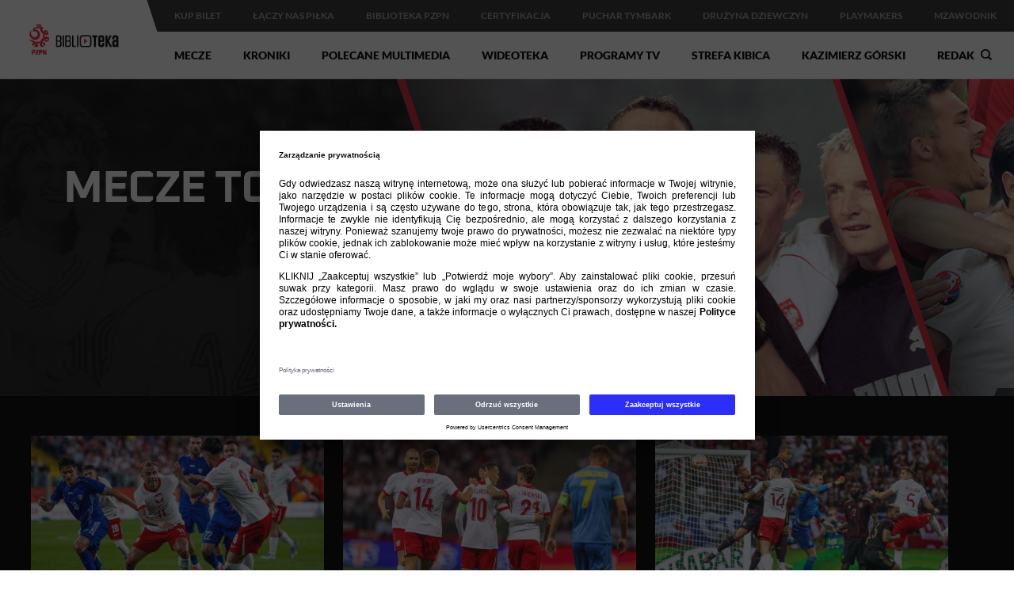

--- FILE ---
content_type: text/html; charset=utf-8
request_url: https://www.laczynaspilka.pl/biblioteka/wideoteka/mecze-towarzyskie
body_size: 146042
content:
<!DOCTYPE html><html lang="pl" data-critters-container><head><link rel="preconnect" href="https://fonts.gstatic.com" crossorigin>
    <meta charset="utf-8">
    <title>Mecze towarzyskie</title>
    <base href="/biblioteka/">
    <meta name="viewport" content="width=device-width, initial-scale=1.0">
    <meta http-equiv="Content-Security-Policy" content="script-src https://app.usercentrics.eu/ https://www.googletagmanager.com/ https://gpl.adocean.pl/ https://gpladpl.hit.gemius.pl/ https://lv.adocean.pl/ https://www.google-analytics.com/ https://s2.adform.net/ 'self' 'unsafe-eval' 'unsafe-inline'; worker-src 'self' blob:; style-src 'self' 'unsafe-inline' https://fonts.googleapis.com; object-src 'none'; img-src https://www.laczynaspilka.pl/ https://cdn.laczynaspilka.pl/ https://gpladpl.hit.gemius.pl/ https://gpl.adocean.pl/ https://www.google.com/ https://www.google.pl/ https://www.google-analytics.com/ https://app.usercentrics.eu/ https://uct.service.usercentrics.eu/ 'self' data:; font-src 'self' https://fonts.gstatic.com data:">
    <meta name="theme-color" content="#1976d2">
    <link rel="icon" type="image/x-icon" href="favicon.ico">
    <style>@font-face{font-family:'Lato';font-style:normal;font-weight:400;src:url(https://fonts.gstatic.com/s/lato/v25/S6uyw4BMUTPHjxAwXjeu.woff2) format('woff2');unicode-range:U+0100-02BA, U+02BD-02C5, U+02C7-02CC, U+02CE-02D7, U+02DD-02FF, U+0304, U+0308, U+0329, U+1D00-1DBF, U+1E00-1E9F, U+1EF2-1EFF, U+2020, U+20A0-20AB, U+20AD-20C0, U+2113, U+2C60-2C7F, U+A720-A7FF;}@font-face{font-family:'Lato';font-style:normal;font-weight:400;src:url(https://fonts.gstatic.com/s/lato/v25/S6uyw4BMUTPHjx4wXg.woff2) format('woff2');unicode-range:U+0000-00FF, U+0131, U+0152-0153, U+02BB-02BC, U+02C6, U+02DA, U+02DC, U+0304, U+0308, U+0329, U+2000-206F, U+20AC, U+2122, U+2191, U+2193, U+2212, U+2215, U+FEFF, U+FFFD;}@font-face{font-family:'Lato';font-style:normal;font-weight:700;src:url(https://fonts.gstatic.com/s/lato/v25/S6u9w4BMUTPHh6UVSwaPGR_p.woff2) format('woff2');unicode-range:U+0100-02BA, U+02BD-02C5, U+02C7-02CC, U+02CE-02D7, U+02DD-02FF, U+0304, U+0308, U+0329, U+1D00-1DBF, U+1E00-1E9F, U+1EF2-1EFF, U+2020, U+20A0-20AB, U+20AD-20C0, U+2113, U+2C60-2C7F, U+A720-A7FF;}@font-face{font-family:'Lato';font-style:normal;font-weight:700;src:url(https://fonts.gstatic.com/s/lato/v25/S6u9w4BMUTPHh6UVSwiPGQ.woff2) format('woff2');unicode-range:U+0000-00FF, U+0131, U+0152-0153, U+02BB-02BC, U+02C6, U+02DA, U+02DC, U+0304, U+0308, U+0329, U+2000-206F, U+20AC, U+2122, U+2191, U+2193, U+2212, U+2215, U+FEFF, U+FFFD;}@font-face{font-family:'Lato';font-style:normal;font-weight:900;src:url(https://fonts.gstatic.com/s/lato/v25/S6u9w4BMUTPHh50XSwaPGR_p.woff2) format('woff2');unicode-range:U+0100-02BA, U+02BD-02C5, U+02C7-02CC, U+02CE-02D7, U+02DD-02FF, U+0304, U+0308, U+0329, U+1D00-1DBF, U+1E00-1E9F, U+1EF2-1EFF, U+2020, U+20A0-20AB, U+20AD-20C0, U+2113, U+2C60-2C7F, U+A720-A7FF;}@font-face{font-family:'Lato';font-style:normal;font-weight:900;src:url(https://fonts.gstatic.com/s/lato/v25/S6u9w4BMUTPHh50XSwiPGQ.woff2) format('woff2');unicode-range:U+0000-00FF, U+0131, U+0152-0153, U+02BB-02BC, U+02C6, U+02DA, U+02DC, U+0304, U+0308, U+0329, U+2000-206F, U+20AC, U+2122, U+2191, U+2193, U+2212, U+2215, U+FEFF, U+FFFD;}</style>
    <style>@font-face{font-family:'Oxanium';font-style:normal;font-weight:400;src:url(https://fonts.gstatic.com/s/oxanium/v21/RrQQboN_4yJ0JmiMe2zE0YBB.woff2) format('woff2');unicode-range:U+0100-02BA, U+02BD-02C5, U+02C7-02CC, U+02CE-02D7, U+02DD-02FF, U+0304, U+0308, U+0329, U+1D00-1DBF, U+1E00-1E9F, U+1EF2-1EFF, U+2020, U+20A0-20AB, U+20AD-20C0, U+2113, U+2C60-2C7F, U+A720-A7FF;}@font-face{font-family:'Oxanium';font-style:normal;font-weight:400;src:url(https://fonts.gstatic.com/s/oxanium/v21/RrQQboN_4yJ0JmiMe2LE0Q.woff2) format('woff2');unicode-range:U+0000-00FF, U+0131, U+0152-0153, U+02BB-02BC, U+02C6, U+02DA, U+02DC, U+0304, U+0308, U+0329, U+2000-206F, U+20AC, U+2122, U+2191, U+2193, U+2212, U+2215, U+FEFF, U+FFFD;}@font-face{font-family:'Oxanium';font-style:normal;font-weight:700;src:url(https://fonts.gstatic.com/s/oxanium/v21/RrQQboN_4yJ0JmiMe2zE0YBB.woff2) format('woff2');unicode-range:U+0100-02BA, U+02BD-02C5, U+02C7-02CC, U+02CE-02D7, U+02DD-02FF, U+0304, U+0308, U+0329, U+1D00-1DBF, U+1E00-1E9F, U+1EF2-1EFF, U+2020, U+20A0-20AB, U+20AD-20C0, U+2113, U+2C60-2C7F, U+A720-A7FF;}@font-face{font-family:'Oxanium';font-style:normal;font-weight:700;src:url(https://fonts.gstatic.com/s/oxanium/v21/RrQQboN_4yJ0JmiMe2LE0Q.woff2) format('woff2');unicode-range:U+0000-00FF, U+0131, U+0152-0153, U+02BB-02BC, U+02C6, U+02DA, U+02DC, U+0304, U+0308, U+0329, U+2000-206F, U+20AC, U+2122, U+2191, U+2193, U+2212, U+2215, U+FEFF, U+FFFD;}</style>
    <style>@font-face{font-family:'Bowlby One SC';font-style:normal;font-weight:400;src:url(https://fonts.gstatic.com/s/bowlbyonesc/v27/DtVlJxerQqQm37tzN3wMug9P_gH2ojhN.woff2) format('woff2');unicode-range:U+0100-02BA, U+02BD-02C5, U+02C7-02CC, U+02CE-02D7, U+02DD-02FF, U+0304, U+0308, U+0329, U+1D00-1DBF, U+1E00-1E9F, U+1EF2-1EFF, U+2020, U+20A0-20AB, U+20AD-20C0, U+2113, U+2C60-2C7F, U+A720-A7FF;}@font-face{font-family:'Bowlby One SC';font-style:normal;font-weight:400;src:url(https://fonts.gstatic.com/s/bowlbyonesc/v27/DtVlJxerQqQm37tzN3wMug9P_g_2og.woff2) format('woff2');unicode-range:U+0000-00FF, U+0131, U+0152-0153, U+02BB-02BC, U+02C6, U+02DA, U+02DC, U+0304, U+0308, U+0329, U+2000-206F, U+20AC, U+2122, U+2191, U+2193, U+2212, U+2215, U+FEFF, U+FFFD;}</style>

    <script type="text/javascript" src="https://gpl.adocean.pl/files/js/ado.js"></script>
    <script type="text/javascript">
        if(typeof ado!=="object"){ado={};ado.config=ado.preview=ado.placement=ado.master=ado.slave=function(){};}
        ado.config({mode: "new", xml: false, consent: true, characterEncoding: true});
        ado.preview({enabled: true});
        ado.master({id: 'C1qWz6d5kkpqS4VF32ppqDUtTi.9tVuySQDI96jEqNv.Q7', server: 'gpl.adocean.pl' });
        ado.master({id: 'lUTn8BAEd98.O0Yskc2oDzEQY1rnDBJBJitmBy4J_XP.U7', server: 'gpl.adocean.pl' });
        ado.master({id: 'eSkMVGES7UdSF63S7In8DGFuHVqHU0cOczeVJ1uLgHn.p7', server: 'gpl.adocean.pl' });
    </script>
    <script>(function(w,d,s,l,i){w[l]=w[l]||[];w[l].push({'gtm.start':new Date().getTime(),event:'gtm.js'});var f=d.getElementsByTagName(s)[0],j=d.createElement(s),dl=l!='dataLayer'?'&l='+l:'';j.async=true;j.src='https://www.googletagmanager.com/gtm.js?id='+i+dl;f.parentNode.insertBefore(j,f);})(window,document,'script','dataLayer','GTM-K3C7TFZ');</script>
<style>@charset "UTF-8";@font-face{font-display:block;font-family:pzpn-profile-icons;font-style:normal;font-weight:400;src:url("./media/fonts-QCXTIZE3.eot?nsizcp");src:url("./media/fonts-QCXTIZE3.eot?nsizcp#iefix") format("embedded-opentype"),url("./media/fonts-KGIHYX4R.ttf?nsizcp") format("truetype"),url("./media/fonts-ACCMP6HK.woff?nsizcp") format("woff")}.pzpn-top-bar{position:fixed;display:flex;flex-wrap:nowrap;top:0;left:50%;width:100%;height:100px;min-width:320px;font-family:Lato,sans-serif;border-bottom:solid 1px #e5e5e5;z-index:9000;-webkit-transform:translate3d(-50%,0,0);-moz-transform:translate3d(-50%,0,0);-ms-transform:translate3d(-50%,0,0);-o-transform:translate3d(-50%,0,0);transform:translate3d(-50%,0,0);-webkit-touch-callout:none;-webkit-user-select:none;-khtml-user-select:none;-moz-user-select:none;-ms-user-select:none;user-select:none}.pzpn-top-bar i[class^=icon-]{-moz-osx-font-smoothing:grayscale;-webkit-font-smoothing:antialiased;font-family:pzpn-profile-icons!important;font-style:normal;font-variant:normal;font-weight:400;line-height:1;speak:none;text-transform:none}.pzpn-top-bar .icon-bars:before{content:"\e901"}.pzpn-top-bar .icon-chevron-up:before{content:"\e90c"}.pzpn-top-bar .icon-dots-horizontal:before{content:"\e90d"}.pzpn-top-bar .icon-search:before{content:"\e91b"}.pzpn-top-bar .icon-th4:before{content:"\e91e"}.pzpn-top-bar .icon-times:before{content:"\e91f"}.pzpn-top-bar .icon-lnp-logotype:before{content:"\e971"}@media all and (max-width: 1920px){.pzpn-top-bar{left:0;right:0;-webkit-transform:translate3d(0,0,0);-moz-transform:translate3d(0,0,0);-ms-transform:translate3d(0,0,0);-o-transform:translate3d(0,0,0);transform:translateZ(0)}}.pzpn-top-bar,.pzpn-top-bar:after,.pzpn-top-bar:before,.pzpn-top-bar *,.pzpn-top-bar *:after,.pzpn-top-bar *:before{-webkit-box-sizing:border-box;-moz-box-sizing:border-box;box-sizing:border-box}.pzpn-top-bar ul,.pzpn-top-bar li{list-style:none;margin:0;padding:0}.pzpn-top-bar ng-scrollbar{--scrollbar-size: 6px;--scrollbar-hover-size: 10px;--scrollbar-track-color: transparent;--scrollbar-thumb-color: #aaaaaa}.pzpn-top-bar .ng-scroll-viewport{overscroll-behavior:contain!important}.pzpn-top-bar .tb-logo{position:relative;width:185px;height:99px;flex-grow:0;flex-shrink:0;background-color:#fff}.pzpn-top-bar .tb-logo a{display:block;position:absolute;top:50%;left:50%;max-width:135px;-webkit-transform:translate(-50%,-50%);-moz-transform:translate(-50%,-50%);-ms-transform:translate(-50%,-50%);-o-transform:translate(-50%,-50%);transform:translate(-50%,-50%)}.pzpn-top-bar .tb-logo a img{display:block;max-width:135px;height:80px;object-fit:contain}.pzpn-top-bar .tb-logo:after{content:"";display:block;position:absolute;top:0;right:-7px;width:14px;height:40px;background-color:#fff;-webkit-transform:skewX(18deg);-moz-transform:skewX(18deg);-ms-transform:skewX(18deg);-o-transform:skewX(18deg);transform:skew(18deg)}.pzpn-top-bar .tb-menus{width:calc(100% - 185px);flex-grow:1;flex-shrink:1}.pzpn-top-bar .tb-menus .upper-menu{display:flex;flex-direction:row-reverse;height:40px;line-height:40px;padding:0 20px 0 15px;background-color:#2f2f2f;color:#a0a0a0;font-size:12px;font-weight:700}.pzpn-top-bar .tb-menus .upper-menu .b-upper-menu{display:none;width:150px;height:40px;padding:0 5px 0 20px;cursor:pointer}.pzpn-top-bar .tb-menus .upper-menu .b-upper-menu i{display:table-cell;vertical-align:middle;color:#fff}.pzpn-top-bar .tb-menus .upper-menu .b-upper-menu i.icon-th4,.pzpn-top-bar .tb-menus .upper-menu .b-upper-menu i.icon-chevron-up{font-size:8px}.pzpn-top-bar .tb-menus .upper-menu .b-upper-menu i.icon-lnp-logotype{padding:5px 0 0 6px;font-size:18px}.pzpn-top-bar .tb-menus .upper-menu .items-container{flex-grow:1;flex-shrink:1;width:calc(100% - 125px)}.pzpn-top-bar .tb-menus .upper-menu .items-container .base-items{display:flex}.pzpn-top-bar .tb-menus .upper-menu .items-container .base-items>li{display:block}.pzpn-top-bar .tb-menus .upper-menu .items-container .base-items>li>a{color:#a0a0a0;margin:0 20px;text-decoration:none;text-transform:uppercase;white-space:nowrap}.pzpn-top-bar .tb-menus .upper-menu .items-container .base-items>li>a:hover{color:#fff}.pzpn-top-bar .tb-menus .upper-menu .items-container .base-items>li.b-more{font-size:20px;cursor:pointer;position:relative}.pzpn-top-bar .tb-menus .upper-menu .items-container .base-items>li.b-more span{margin:0 10px}.pzpn-top-bar .tb-menus .upper-menu .items-container .additional-items{position:absolute;display:none;top:45px;left:50%;z-index:9001;padding:5px;line-height:30px;background-color:#2f2f2f;color:#fff;font-size:12px;-webkit-transform:translateX(-50%);-moz-transform:translateX(-50%);-ms-transform:translateX(-50%);-o-transform:translateX(-50%);transform:translate(-50%);border-radius:6px;-webkit-border-radius:6px;-webkit-box-shadow:0 0 20px 0 rgba(0,0,0,.5);-moz-box-shadow:0 0 20px 0 rgba(0,0,0,.5);box-shadow:0 0 20px #00000080}.pzpn-top-bar .tb-menus .upper-menu .items-container .additional-items:before{content:"";position:absolute;left:50%;-webkit-transform:translateX(-50%);-moz-transform:translateX(-50%);-ms-transform:translateX(-50%);-o-transform:translateX(-50%);transform:translate(-50%);bottom:100%;border-color:transparent transparent #2f2f2f transparent;border-style:solid;border-width:5px}.pzpn-top-bar .tb-menus .upper-menu .items-container .additional-items li{display:block;border-bottom:solid 1px #4e4e4e}.pzpn-top-bar .tb-menus .upper-menu .items-container .additional-items li:last-child{border-bottom:none}.pzpn-top-bar .tb-menus .upper-menu .items-container .additional-items li a{display:block;color:#a0a0a0;padding:0 15px;text-decoration:none;text-transform:uppercase;white-space:nowrap}.pzpn-top-bar .tb-menus .upper-menu .items-container .additional-items li a:hover{color:#fff}.pzpn-top-bar .tb-menus .lower-menu{display:flex;flex-direction:row-reverse;height:59px;line-height:59px;padding:0 20px 0 15px;background-color:#fff;font-size:14px;font-weight:900}.pzpn-top-bar .tb-menus .lower-menu:before,.pzpn-top-bar .tb-menus .lower-menu:after{content:" ";display:table}.pzpn-top-bar .tb-menus .lower-menu:after{clear:both}.pzpn-top-bar .tb-menus .lower-menu .logo-mobile{display:none;flex-grow:1;flex-shrink:0;padding:5px 0}.pzpn-top-bar .tb-menus .lower-menu .logo-mobile img{display:block;height:50px;object-fit:contain}.pzpn-top-bar .tb-menus .lower-menu .items-container{width:calc(100% - 30px);flex-grow:1;flex-shrink:1}.pzpn-top-bar .tb-menus .lower-menu .items-container .items{display:flex}.pzpn-top-bar .tb-menus .lower-menu .items-container .items li{display:block}.pzpn-top-bar .tb-menus .lower-menu .items-container .items li a{margin:0 20px;color:#000;text-decoration:none;white-space:nowrap;cursor:pointer}.pzpn-top-bar .tb-menus .lower-menu .b-lower-menu{width:30px;flex-grow:0;flex-shrink:0;text-align:center}.pzpn-top-bar .tb-menus .lower-menu .b-lower-menu.tb-hidden{display:none}.pzpn-top-bar .tb-menus .lower-menu .b-lower-menu i{font-size:16px;cursor:pointer}.pzpn-top-bar .tb-menus .lower-menu .b-lower-menu i.icon-bars{display:inline-block}.pzpn-top-bar .tb-menus .lower-menu .b-lower-menu i.icon-times{display:none}.pzpn-top-bar .tb-menus .lower-menu .b-search{display:block;width:30px;flex-grow:0;flex-shrink:0;text-align:center}.pzpn-top-bar .tb-menus .lower-menu .b-search i.icon-search{display:inline-block;cursor:pointer}.pzpn-top-bar .tb-menus .lower-menu .b-search i.icon-times{display:none;cursor:pointer}.pzpn-top-bar .um-container{position:absolute;display:none;z-index:9001;top:40px;left:0;right:0;height:calc(100vh - 40px);height:calc(var(--vh, 1vh) * 100 - 40px);background-color:#000;padding:0;font-size:14px;line-height:initial}.pzpn-top-bar .um-container ul{padding:5px 20px}.pzpn-top-bar .um-container ul li{border-bottom:solid 1px #2f2f2f}.pzpn-top-bar .um-container ul li a{display:block;position:relative;margin:0;padding:12px 15px 12px 0;text-decoration:none;text-transform:uppercase;white-space:normal;color:#a0a0a0}.pzpn-top-bar .um-container ul li a:after{content:"\e90b";position:absolute;top:50%;right:0;font-family:pzpn-profile-icons;font-size:10px;font-weight:400;color:#db3836;-webkit-transform:translateY(-50%);-moz-transform:translateY(-50%);-ms-transform:translateY(-50%);-o-transform:translateY(-50%);transform:translateY(-50%)}.pzpn-top-bar .um-container ul li a:hover{color:#fff}.pzpn-top-bar .lm-container{position:absolute;display:none;z-index:9001;top:100px;left:0;right:0;height:calc(100vh - 100px);height:calc(var(--vh, 1vh) * 100 - 100px);background-color:#fff;padding:0;font-size:14px;line-height:initial}.pzpn-top-bar .lm-container ul{padding:5px 20px}.pzpn-top-bar .lm-container ul li{border-bottom:solid 1px #e5e5e5}.pzpn-top-bar .lm-container ul li a{display:block;position:relative;margin:0;padding:12px 15px 12px 0;white-space:normal;color:#5f5f5f;text-decoration:none;font-weight:700}.pzpn-top-bar .lm-container ul li a:after{content:"\e90b";position:absolute;top:50%;right:0;font-family:pzpn-profile-icons;font-size:10px;font-weight:400;color:#db3836;-webkit-transform:translateY(-50%);-moz-transform:translateY(-50%);-ms-transform:translateY(-50%);-o-transform:translateY(-50%);transform:translateY(-50%)}@media all and (max-width: 991px){.pzpn-top-bar .tb-logo{display:none}.pzpn-top-bar .tb-menus{width:100%}.pzpn-top-bar .tb-menus .upper-menu{padding:0 10px 0 0}.pzpn-top-bar .tb-menus .upper-menu .b-upper-menu{display:table}.pzpn-top-bar .tb-menus .upper-menu .b-upper-menu i.icon-chevron-up{display:none}.pzpn-top-bar .tb-menus .upper-menu .items-container{width:auto!important}.pzpn-top-bar .tb-menus .upper-menu .items-container .base-items,.pzpn-top-bar .tb-menus .upper-menu .additional-items{display:none}.pzpn-top-bar .tb-menus .lower-menu{overflow:visible}.pzpn-top-bar .tb-menus .lower-menu .logo-mobile{display:block}.pzpn-top-bar .tb-menus .lower-menu .items-container{width:100%}.pzpn-top-bar .tb-menus .lower-menu .items-container .items{display:none}.pzpn-top-bar .tb-menus .lower-menu .b-lower-menu.tb-hidden{display:block}}.pzpn-top-bar-dummy{display:block;height:100px}body.ssr .pzpn-top-bar .tb-menus .upper-menu .items-container .base-items{overflow:hidden;height:40px}body.ssr .pzpn-top-bar .tb-menus .upper-menu .items-container .base-items>li.b-more{display:none}body.ssr .pzpn-top-bar .tb-menus .lower-menu .items-container .items{overflow:hidden;height:59px}@font-face{font-family:Lato;font-style:normal;font-weight:400;font-display:swap;src:url(https://fonts.gstatic.com/s/lato/v25/S6uyw4BMUTPHjxAwXjeu.woff2) format("woff2");unicode-range:U+0100-02BA,U+02BD-02C5,U+02C7-02CC,U+02CE-02D7,U+02DD-02FF,U+0304,U+0308,U+0329,U+1D00-1DBF,U+1E00-1E9F,U+1EF2-1EFF,U+2020,U+20A0-20AB,U+20AD-20C0,U+2113,U+2C60-2C7F,U+A720-A7FF}@font-face{font-family:Lato;font-style:normal;font-weight:400;font-display:swap;src:url(https://fonts.gstatic.com/s/lato/v25/S6uyw4BMUTPHjx4wXg.woff2) format("woff2");unicode-range:U+0000-00FF,U+0131,U+0152-0153,U+02BB-02BC,U+02C6,U+02DA,U+02DC,U+0304,U+0308,U+0329,U+2000-206F,U+20AC,U+2122,U+2191,U+2193,U+2212,U+2215,U+FEFF,U+FFFD}@font-face{font-family:Lato;font-style:normal;font-weight:700;font-display:swap;src:url(https://fonts.gstatic.com/s/lato/v25/S6u9w4BMUTPHh6UVSwaPGR_p.woff2) format("woff2");unicode-range:U+0100-02BA,U+02BD-02C5,U+02C7-02CC,U+02CE-02D7,U+02DD-02FF,U+0304,U+0308,U+0329,U+1D00-1DBF,U+1E00-1E9F,U+1EF2-1EFF,U+2020,U+20A0-20AB,U+20AD-20C0,U+2113,U+2C60-2C7F,U+A720-A7FF}@font-face{font-family:Lato;font-style:normal;font-weight:700;font-display:swap;src:url(https://fonts.gstatic.com/s/lato/v25/S6u9w4BMUTPHh6UVSwiPGQ.woff2) format("woff2");unicode-range:U+0000-00FF,U+0131,U+0152-0153,U+02BB-02BC,U+02C6,U+02DA,U+02DC,U+0304,U+0308,U+0329,U+2000-206F,U+20AC,U+2122,U+2191,U+2193,U+2212,U+2215,U+FEFF,U+FFFD}@font-face{font-family:Lato;font-style:normal;font-weight:900;font-display:swap;src:url(https://fonts.gstatic.com/s/lato/v25/S6u9w4BMUTPHh50XSwaPGR_p.woff2) format("woff2");unicode-range:U+0100-02BA,U+02BD-02C5,U+02C7-02CC,U+02CE-02D7,U+02DD-02FF,U+0304,U+0308,U+0329,U+1D00-1DBF,U+1E00-1E9F,U+1EF2-1EFF,U+2020,U+20A0-20AB,U+20AD-20C0,U+2113,U+2C60-2C7F,U+A720-A7FF}@font-face{font-family:Lato;font-style:normal;font-weight:900;font-display:swap;src:url(https://fonts.gstatic.com/s/lato/v25/S6u9w4BMUTPHh50XSwiPGQ.woff2) format("woff2");unicode-range:U+0000-00FF,U+0131,U+0152-0153,U+02BB-02BC,U+02C6,U+02DA,U+02DC,U+0304,U+0308,U+0329,U+2000-206F,U+20AC,U+2122,U+2191,U+2193,U+2212,U+2215,U+FEFF,U+FFFD}@font-face{font-family:Oxanium;font-style:normal;font-weight:400;font-display:swap;src:url(https://fonts.gstatic.com/s/oxanium/v21/RrQQboN_4yJ0JmiMe2zE0YBB.woff2) format("woff2");unicode-range:U+0100-02BA,U+02BD-02C5,U+02C7-02CC,U+02CE-02D7,U+02DD-02FF,U+0304,U+0308,U+0329,U+1D00-1DBF,U+1E00-1E9F,U+1EF2-1EFF,U+2020,U+20A0-20AB,U+20AD-20C0,U+2113,U+2C60-2C7F,U+A720-A7FF}@font-face{font-family:Oxanium;font-style:normal;font-weight:400;font-display:swap;src:url(https://fonts.gstatic.com/s/oxanium/v21/RrQQboN_4yJ0JmiMe2LE0Q.woff2) format("woff2");unicode-range:U+0000-00FF,U+0131,U+0152-0153,U+02BB-02BC,U+02C6,U+02DA,U+02DC,U+0304,U+0308,U+0329,U+2000-206F,U+20AC,U+2122,U+2191,U+2193,U+2212,U+2215,U+FEFF,U+FFFD}@font-face{font-family:Oxanium;font-style:normal;font-weight:600;font-display:swap;src:url(https://fonts.gstatic.com/s/oxanium/v21/RrQQboN_4yJ0JmiMe2zE0YBB.woff2) format("woff2");unicode-range:U+0100-02BA,U+02BD-02C5,U+02C7-02CC,U+02CE-02D7,U+02DD-02FF,U+0304,U+0308,U+0329,U+1D00-1DBF,U+1E00-1E9F,U+1EF2-1EFF,U+2020,U+20A0-20AB,U+20AD-20C0,U+2113,U+2C60-2C7F,U+A720-A7FF}@font-face{font-family:Oxanium;font-style:normal;font-weight:600;font-display:swap;src:url(https://fonts.gstatic.com/s/oxanium/v21/RrQQboN_4yJ0JmiMe2LE0Q.woff2) format("woff2");unicode-range:U+0000-00FF,U+0131,U+0152-0153,U+02BB-02BC,U+02C6,U+02DA,U+02DC,U+0304,U+0308,U+0329,U+2000-206F,U+20AC,U+2122,U+2191,U+2193,U+2212,U+2215,U+FEFF,U+FFFD}@font-face{font-family:Oxanium;font-style:normal;font-weight:700;font-display:swap;src:url(https://fonts.gstatic.com/s/oxanium/v21/RrQQboN_4yJ0JmiMe2zE0YBB.woff2) format("woff2");unicode-range:U+0100-02BA,U+02BD-02C5,U+02C7-02CC,U+02CE-02D7,U+02DD-02FF,U+0304,U+0308,U+0329,U+1D00-1DBF,U+1E00-1E9F,U+1EF2-1EFF,U+2020,U+20A0-20AB,U+20AD-20C0,U+2113,U+2C60-2C7F,U+A720-A7FF}@font-face{font-family:Oxanium;font-style:normal;font-weight:700;font-display:swap;src:url(https://fonts.gstatic.com/s/oxanium/v21/RrQQboN_4yJ0JmiMe2LE0Q.woff2) format("woff2");unicode-range:U+0000-00FF,U+0131,U+0152-0153,U+02BB-02BC,U+02C6,U+02DA,U+02DC,U+0304,U+0308,U+0329,U+2000-206F,U+20AC,U+2122,U+2191,U+2193,U+2212,U+2215,U+FEFF,U+FFFD}*,*:after,*:before{-webkit-box-sizing:border-box;-moz-box-sizing:border-box;box-sizing:border-box}html{font-family:Lato,sans-serif;-ms-text-size-adjust:100%;-webkit-text-size-adjust:100%;font-size:62.5%;font-size:-webkit-calc(1em * .625);font-size:.625em;line-height:initial!important}body{background-color:transparent;position:relative;margin:0;padding:0;overflow-x:hidden;overflow-y:auto;min-width:320px;line-height:initial!important;font-size:14px;font-size:1.4rem}router-outlet{display:none}ul{list-style:none;margin:0;padding:0}ul li{margin:0;padding:0}img.desktop{display:block!important}@media all and (max-width: 770px){img.desktop{display:none!important}}img.mobile{display:none!important}@media all and (max-width: 770px){img.mobile{display:block!important}}a{cursor:pointer}.hidden{display:none!important}.page-wrapper{min-width:320px;width:100%;position:relative;overflow-x:hidden}.page-wrapper:before,.page-wrapper:after{content:" ";display:table}.page-wrapper:after{clear:both}.content-wrapper{max-width:1202px;margin:0 auto}.content-wrapper.p-50{padding:50px 0}@media all and (max-width: 1202px){.content-wrapper{width:calc(100% - 20px);margin:0 10px}.content-wrapper.p-50{padding:30px 0}}.bg-black{background-color:#000}app-box .app-box{width:326px;text-align:left;position:relative;display:inline-block;background-color:#222223;vertical-align:top;cursor:pointer}app-box .app-box .app-box-image{height:195px}app-box .app-box.box-370{width:370px}app-box .app-box.box-370 .app-box-image{height:195px}@media all and (max-width: 770px){app-box .app-box{width:290px}app-box .app-box .app-box-image{height:155px}app-box .app-box.box-370{width:320px}app-box .app-box.box-370 .app-box-image{height:175px}}app-box-body .app-box-body .title-container{display:flex;align-items:center;justify-content:flex-start;height:54px;padding:8px;font-family:Lato,sans-serif;font-weight:700;line-height:24px;letter-spacing:.2px;color:#fff;background-color:#222223;font-size:16px;font-size:1.6rem}@media all and (max-width: 770px){app-box-body .app-box-body .title-container{line-height:20px;font-size:14px;font-size:1.4rem}}app-box-body .app-box-body .title-container .title-text{flex:100% 1 1;text-align:center;white-space:normal;display:-webkit-box;-webkit-line-clamp:2;-webkit-box-orient:vertical;overflow:hidden}app-box-image .app-box-image{position:relative;overflow:hidden;background-color:#0a0a0b}app-box-image .app-box-image .image-container{background-color:#0a0a0b;width:100%;height:100%;background-size:cover;background-repeat:no-repeat;background-position:center center}app-box-image .app-box-image .image-container.mobile{display:none}@media only screen and (max-width: 400px){app-box-image .app-box-image .image-container.desktop{display:none}app-box-image .app-box-image .image-container.mobile{display:block}}app-footer footer{display:block;-webkit-touch-callout:none;-webkit-user-select:none;-khtml-user-select:none;-moz-user-select:none;-ms-user-select:none;user-select:none}app-footer footer .footer-menu{display:flex;flex-direction:row;align-items:flex-start;justify-content:space-between;padding-top:50px;font-family:Lato,sans-serif;font-style:normal;font-weight:700;font-size:12px;font-size:1.2rem}app-footer footer .footer-menu div>span{display:flex;align-items:center;justify-content:flex-start;margin:0 0 30px;text-transform:uppercase;color:#fff}app-footer footer .footer-menu div nav{display:block}app-footer footer .footer-menu div nav>a{display:block;margin:16px 0;color:#888;text-decoration:none}app-footer footer .footer-menu div nav>a:last-of-type{margin-bottom:0}app-footer footer .footer-social{display:flex;align-items:flex-start;justify-content:flex-end;margin-top:30px}app-footer footer .footer-social a{display:flex;align-items:center;justify-content:center;width:32px;height:32px;margin-left:5px;background-color:#fff;overflow:hidden;border-radius:2px;-webkit-border-radius:2px}app-footer footer .footer-social a:first-child{margin-left:0}app-footer footer .footer-social a.basket{background-color:#d6232e}app-footer footer .footer-sponsors-wrapper{font-size:13px;font-size:1.3rem;margin-top:30px;display:flex;align-items:center;justify-content:flex-start}app-footer footer .footer-sponsors-wrapper .footer-sponsors-text span{display:block;font-family:Lato,sans-serif;font-weight:700;color:#fff;white-space:nowrap;margin-right:20px}app-footer footer .footer-sponsors-wrapper .footer-sponsors{display:flex;align-items:center;justify-content:flex-start;flex-wrap:wrap;column-gap:30px;row-gap:16px}app-footer footer .footer-sponsors-wrapper .footer-sponsors a{display:block}app-footer footer .footer-sponsors-wrapper .footer-sponsors a img{display:block;height:40px;width:auto}app-footer footer .footer-copyright{display:flex;align-items:center;justify-content:flex-start;height:50px;font-family:Lato,sans-serif;font-weight:400;text-transform:uppercase;color:#6a6f7e;font-size:12px;font-size:1.2rem}app-footer footer .footer-copyright a{color:#d6232e;text-decoration:none}@media all and (max-width: 770px){app-footer footer .footer-menu{display:flex;flex-direction:column;align-items:flex-start;justify-content:flex-start;margin:0 -10px;padding:16px;background-color:#2f2f2f}app-footer footer .footer-menu div>span{margin:16px 0 0;cursor:pointer}app-footer footer .footer-menu div nav{display:none}app-footer footer .footer-menu div:first-of-type>span{margin-top:0}app-footer footer .footer-social{justify-content:flex-start;margin:0 -10px;padding:16px;background-color:#2f2f2f}app-footer footer .footer-copyright{margin:0 -10px;padding:16px}}app-grid-container .gird-container{display:grid;grid-gap:24px;width:100%;grid-template-columns:repeat(auto-fill,326px)}@media all and (max-width: 770px){app-grid-container .gird-container{grid-template-columns:repeat(auto-fill,290px);justify-content:center}}app-grid-container .gird-container.grid-370{grid-template-columns:repeat(auto-fill,370px)}@media all and (max-width: 770px){app-grid-container .gird-container.grid-370{grid-template-columns:repeat(auto-fill,320px)}}app-header .header{position:relative;overflow:hidden;width:100%;height:400px}app-header .header:after{content:"";position:absolute;inset:0;z-index:0;background:linear-gradient(0deg,#0a0a0b,#0a0a0b00)}app-header .header .bg{position:absolute;z-index:0;inset:0;overflow:hidden;display:flex;align-items:flex-start;justify-content:center}app-header .header .bg div{position:relative;width:100%;height:400px}app-header .header .bg div img{width:100%;height:100%;object-fit:cover;object-position:center top}app-header .header .slash{position:absolute;z-index:0;height:100%;width:100%;left:-57%;transform:skew(20deg)}app-header .header .slash:before{content:"";position:absolute;z-index:1;top:0;right:0;width:100%;height:100%;background-color:#0a0a0b;opacity:.3;filter:alpha(opacity=30)}app-header .header .slash:after{content:"";position:absolute;z-index:2;width:100%;height:100%;top:0;right:180px;background-color:#0a0a0b;opacity:.5;filter:alpha(opacity=50)}app-header .header .header-content{position:relative;z-index:100;display:flex;flex-direction:column;align-items:flex-start;justify-content:flex-start;width:100%;height:100%;max-width:1200px;margin:0 auto;padding:0 40px}app-header .header .header-content app-header-breadcrumbs .header-breadcrumbs-container{margin:36px 0 0 -20px}app-header .header .header-content app-header-breadcrumbs+.header-title{margin-top:48px!important}app-header .header .header-content .header-title{margin-top:96px;position:relative}app-header .header .header-content .header-title div{position:relative;z-index:4;font-family:Oxanium,sans-serif;font-weight:700;letter-spacing:-1.5px;text-transform:uppercase;color:#fff;font-size:56px;font-size:5.6rem}app-header .header .credits{position:absolute;bottom:0;right:-7px;z-index:5;background:#0a0a0bb3;padding:5px 17px 5px 13px;-webkit-transform:skewX(-20deg);-moz-transform:skewX(-20deg);-ms-transform:skewX(-20deg);-o-transform:skewX(-20deg);transform:skew(-20deg)}app-header .header .credits span{display:block;-webkit-transform:skewX(20deg);-moz-transform:skewX(20deg);-ms-transform:skewX(20deg);-o-transform:skewX(20deg);transform:skew(20deg);font-family:Lato,sans-serif;text-transform:uppercase;color:#fff;font-size:12px;font-size:1.2rem}app-header .header .credits span.mobile{display:none}@media all and (max-width: 990px){app-header .header{height:270px}app-header .header .bg div{height:270px}app-header .header .header-content{justify-content:center}app-header .header .header-content app-header-breadcrumbs{display:none}app-header .header .header-content app-header-breadcrumbs+.header-title{margin-top:-24px!important}app-header .header .header-content .header-title{margin-top:0}app-header .header .header-content .header-title div{line-height:22px;letter-spacing:-.5px;font-size:24px;font-size:2.4rem}}@media all and (max-width: 770px){app-header .header{height:210px}app-header .header .bg div{height:210px}app-header .header .slash{left:-30%}app-header .header .slash:after{right:80px}app-header .header .header-content{align-items:center}app-header .header .credits span.desktop{display:none!important}app-header .header .credits span.mobile{display:block!important}}app-header-breadcrumbs .header-breadcrumbs-container{position:relative;width:fit-content;padding:10px 20px;font-family:Lato,sans-serif;font-style:normal;font-weight:500;font-size:10px;line-height:14px;letter-spacing:.2px}app-header-breadcrumbs .header-breadcrumbs-container__bg{position:absolute;inset:0;background-color:#0a0a0b;border-radius:2px;-webkit-border-radius:2px;-webkit-transform:skewX(15deg);-moz-transform:skewX(15deg);-ms-transform:skewX(15deg);-o-transform:skewX(15deg);transform:skew(15deg)}app-header-breadcrumbs .header-breadcrumbs-container__content{position:relative;display:flex;flex-wrap:nowrap}app-header-breadcrumbs .header-breadcrumbs-container__content>a{display:inline;text-decoration:none}app-header-breadcrumbs .header-breadcrumbs-container__content__items{display:flex;flex-wrap:nowrap}app-header-breadcrumbs .header-breadcrumbs-container__content__items a{color:#fff;text-decoration:none}app-header-breadcrumbs .header-breadcrumbs-container__content__items span{color:#6a6f7e}@font-face{font-family:Lato;font-style:normal;font-weight:400;src:url(https://fonts.gstatic.com/s/lato/v25/S6uyw4BMUTPHjxAwXjeu.woff2) format("woff2");unicode-range:U+0100-02BA,U+02BD-02C5,U+02C7-02CC,U+02CE-02D7,U+02DD-02FF,U+0304,U+0308,U+0329,U+1D00-1DBF,U+1E00-1E9F,U+1EF2-1EFF,U+2020,U+20A0-20AB,U+20AD-20C0,U+2113,U+2C60-2C7F,U+A720-A7FF}@font-face{font-family:Lato;font-style:normal;font-weight:400;src:url(https://fonts.gstatic.com/s/lato/v25/S6uyw4BMUTPHjx4wXg.woff2) format("woff2");unicode-range:U+0000-00FF,U+0131,U+0152-0153,U+02BB-02BC,U+02C6,U+02DA,U+02DC,U+0304,U+0308,U+0329,U+2000-206F,U+20AC,U+2122,U+2191,U+2193,U+2212,U+2215,U+FEFF,U+FFFD}@font-face{font-family:Lato;font-style:normal;font-weight:700;src:url(https://fonts.gstatic.com/s/lato/v25/S6u9w4BMUTPHh6UVSwaPGR_p.woff2) format("woff2");unicode-range:U+0100-02BA,U+02BD-02C5,U+02C7-02CC,U+02CE-02D7,U+02DD-02FF,U+0304,U+0308,U+0329,U+1D00-1DBF,U+1E00-1E9F,U+1EF2-1EFF,U+2020,U+20A0-20AB,U+20AD-20C0,U+2113,U+2C60-2C7F,U+A720-A7FF}@font-face{font-family:Lato;font-style:normal;font-weight:700;src:url(https://fonts.gstatic.com/s/lato/v25/S6u9w4BMUTPHh6UVSwiPGQ.woff2) format("woff2");unicode-range:U+0000-00FF,U+0131,U+0152-0153,U+02BB-02BC,U+02C6,U+02DA,U+02DC,U+0304,U+0308,U+0329,U+2000-206F,U+20AC,U+2122,U+2191,U+2193,U+2212,U+2215,U+FEFF,U+FFFD}
</style><link rel="stylesheet" href="styles-HGTYEGZU.css" media="print" onload="this.media='all'"><noscript><link rel="stylesheet" href="styles-HGTYEGZU.css"></noscript><meta name="app-version" content="1.2.17"><style ng-app-id="ng">.ng-scrollbar-measure{scrollbar-width:none;-ms-overflow-style:none}  .ng-scrollbar-measure::-webkit-scrollbar{display:none}[_nghost-ng-c1188555306]{--scrollbar-border-radius: 7px;--scrollbar-padding: 4px;--scrollbar-track-color: transparent;--scrollbar-thumb-color: rgba(0, 0, 0, .2);--scrollbar-thumb-hover-color: var(--scrollbar-thumb-color);--scrollbar-size: 5px;--scrollbar-hover-size: var(--scrollbar-size);--scrollbar-overscroll-behavior: initial;--scrollbar-transition-duration: .4s;--scrollbar-transition-delay: .8s;--scrollbar-thumb-transition: height ease-out .15s, width ease-out .15s;--scrollbar-track-transition: height ease-out .15s, width ease-out .15s;display:block;position:relative;height:100%;max-height:100%;max-width:100%;box-sizing:content-box!important}[_nghost-ng-c1188555306] > .ng-scrollbar-wrapper[_ngcontent-ng-c1188555306]{--scrollbar-total-size: calc(var(--scrollbar-size) + var(--scrollbar-padding) * 2);--vertical-scrollbar-size: var(--scrollbar-size);--horizontal-scrollbar-size: var(--scrollbar-size);--vertical-scrollbar-total-size: calc(var(--vertical-scrollbar-size) + var(--scrollbar-padding) * 2);--horizontal-scrollbar-total-size: calc(var(--horizontal-scrollbar-size) + var(--scrollbar-padding) * 2)}[_nghost-ng-c1188555306] > .ng-scrollbar-wrapper[verticalHovered=true][_ngcontent-ng-c1188555306], [_nghost-ng-c1188555306] > .ng-scrollbar-wrapper[verticalDragging=true][_ngcontent-ng-c1188555306]{--vertical-scrollbar-size: var(--scrollbar-hover-size);--vertical-scrollbar-total-size: calc(var(--vertical-scrollbar-size) + var(--scrollbar-padding) * 2);cursor:default}[_nghost-ng-c1188555306] > .ng-scrollbar-wrapper[horizontalHovered=true][_ngcontent-ng-c1188555306], [_nghost-ng-c1188555306] > .ng-scrollbar-wrapper[horizontalDragging=true][_ngcontent-ng-c1188555306]{--horizontal-scrollbar-size: var(--scrollbar-hover-size);--horizontal-scrollbar-total-size: calc(var(--horizontal-scrollbar-size) + var(--scrollbar-padding) * 2);cursor:default}[_nghost-ng-c1188555306] > .ng-scrollbar-wrapper[deactivated=false][appearance=standard][verticalUsed=true][dir=ltr][pointerEventsMethod=scrollbar][_ngcontent-ng-c1188555306] > .ng-scroll-viewport-wrapper[_ngcontent-ng-c1188555306]{left:0;right:var(--scrollbar-total-size)}[_nghost-ng-c1188555306] > .ng-scrollbar-wrapper[deactivated=false][appearance=standard][verticalUsed=true][dir=ltr][pointerEventsMethod=viewport][_ngcontent-ng-c1188555306] > .ng-scroll-viewport-wrapper[_ngcontent-ng-c1188555306] > .ng-scroll-viewport[_ngcontent-ng-c1188555306], [_nghost-ng-c1188555306] > .ng-scrollbar-wrapper[deactivated=false][appearance=standard][verticalUsed=true][dir=ltr][pointerEventsMethod=viewport][_ngcontent-ng-c1188555306] > .ng-scroll-viewport-wrapper[_ngcontent-ng-c1188555306] > *[_ngcontent-ng-c1188555306] > *[_ngcontent-ng-c1188555306] >   .ng-scroll-viewport{padding-right:var(--scrollbar-total-size)}[_nghost-ng-c1188555306] > .ng-scrollbar-wrapper[deactivated=false][appearance=standard][verticalUsed=true][dir=ltr][pointerEventsMethod=viewport][_ngcontent-ng-c1188555306] > .ng-scroll-viewport-wrapper[_ngcontent-ng-c1188555306] > .ng-scroll-viewport[_ngcontent-ng-c1188555306] > .ng-scroll-content[_ngcontent-ng-c1188555306], [_nghost-ng-c1188555306] > .ng-scrollbar-wrapper[deactivated=false][appearance=standard][verticalUsed=true][dir=ltr][pointerEventsMethod=viewport][_ngcontent-ng-c1188555306] > .ng-scroll-viewport-wrapper[_ngcontent-ng-c1188555306] > *[_ngcontent-ng-c1188555306] > *[_ngcontent-ng-c1188555306] >   .ng-scroll-viewport>.ng-scroll-content{padding-right:var(--scrollbar-total-size)}[_nghost-ng-c1188555306] > .ng-scrollbar-wrapper[deactivated=false][appearance=standard][verticalUsed=true][dir=rtl][pointerEventsMethod=scrollbar][_ngcontent-ng-c1188555306] > .ng-scroll-viewport-wrapper[_ngcontent-ng-c1188555306]{left:var(--scrollbar-total-size);right:0}[_nghost-ng-c1188555306] > .ng-scrollbar-wrapper[deactivated=false][appearance=standard][verticalUsed=true][dir=rtl][pointerEventsMethod=viewport][_ngcontent-ng-c1188555306] > .ng-scroll-viewport-wrapper[_ngcontent-ng-c1188555306] > .ng-scroll-viewport[_ngcontent-ng-c1188555306], [_nghost-ng-c1188555306] > .ng-scrollbar-wrapper[deactivated=false][appearance=standard][verticalUsed=true][dir=rtl][pointerEventsMethod=viewport][_ngcontent-ng-c1188555306] > .ng-scroll-viewport-wrapper[_ngcontent-ng-c1188555306] > *[_ngcontent-ng-c1188555306] > *[_ngcontent-ng-c1188555306] >   .ng-scroll-viewport{padding-left:var(--scrollbar-total-size)}[_nghost-ng-c1188555306] > .ng-scrollbar-wrapper[deactivated=false][appearance=standard][verticalUsed=true][dir=rtl][pointerEventsMethod=viewport][_ngcontent-ng-c1188555306] > .ng-scroll-viewport-wrapper[_ngcontent-ng-c1188555306] > .ng-scroll-viewport[_ngcontent-ng-c1188555306] > .ng-scroll-content[_ngcontent-ng-c1188555306], [_nghost-ng-c1188555306] > .ng-scrollbar-wrapper[deactivated=false][appearance=standard][verticalUsed=true][dir=rtl][pointerEventsMethod=viewport][_ngcontent-ng-c1188555306] > .ng-scroll-viewport-wrapper[_ngcontent-ng-c1188555306] > *[_ngcontent-ng-c1188555306] > *[_ngcontent-ng-c1188555306] >   .ng-scroll-viewport>.ng-scroll-content{padding-left:var(--scrollbar-total-size)}[_nghost-ng-c1188555306] > .ng-scrollbar-wrapper[deactivated=false][appearance=standard][verticalUsed=true][position=invertY][dir=ltr][pointerEventsMethod=scrollbar][_ngcontent-ng-c1188555306] > .ng-scroll-viewport-wrapper[_ngcontent-ng-c1188555306], [_nghost-ng-c1188555306] > .ng-scrollbar-wrapper[deactivated=false][appearance=standard][verticalUsed=true][position=invertAll][dir=ltr][pointerEventsMethod=scrollbar][_ngcontent-ng-c1188555306] > .ng-scroll-viewport-wrapper[_ngcontent-ng-c1188555306]{left:var(--scrollbar-total-size);right:0}[_nghost-ng-c1188555306] > .ng-scrollbar-wrapper[deactivated=false][appearance=standard][verticalUsed=true][position=invertY][dir=ltr][pointerEventsMethod=viewport][_ngcontent-ng-c1188555306] > .ng-scroll-viewport-wrapper[_ngcontent-ng-c1188555306] > .ng-scroll-viewport[_ngcontent-ng-c1188555306], [_nghost-ng-c1188555306] > .ng-scrollbar-wrapper[deactivated=false][appearance=standard][verticalUsed=true][position=invertY][dir=ltr][pointerEventsMethod=viewport][_ngcontent-ng-c1188555306] > .ng-scroll-viewport-wrapper[_ngcontent-ng-c1188555306] > *[_ngcontent-ng-c1188555306] > *[_ngcontent-ng-c1188555306] >   .ng-scroll-viewport, [_nghost-ng-c1188555306] > .ng-scrollbar-wrapper[deactivated=false][appearance=standard][verticalUsed=true][position=invertAll][dir=ltr][pointerEventsMethod=viewport][_ngcontent-ng-c1188555306] > .ng-scroll-viewport-wrapper[_ngcontent-ng-c1188555306] > .ng-scroll-viewport[_ngcontent-ng-c1188555306], [_nghost-ng-c1188555306] > .ng-scrollbar-wrapper[deactivated=false][appearance=standard][verticalUsed=true][position=invertAll][dir=ltr][pointerEventsMethod=viewport][_ngcontent-ng-c1188555306] > .ng-scroll-viewport-wrapper[_ngcontent-ng-c1188555306] > *[_ngcontent-ng-c1188555306] > *[_ngcontent-ng-c1188555306] >   .ng-scroll-viewport{padding-left:var(--scrollbar-total-size)}[_nghost-ng-c1188555306] > .ng-scrollbar-wrapper[deactivated=false][appearance=standard][verticalUsed=true][position=invertY][dir=ltr][pointerEventsMethod=viewport][_ngcontent-ng-c1188555306] > .ng-scroll-viewport-wrapper[_ngcontent-ng-c1188555306] > .ng-scroll-viewport[_ngcontent-ng-c1188555306] > .ng-scroll-content[_ngcontent-ng-c1188555306], [_nghost-ng-c1188555306] > .ng-scrollbar-wrapper[deactivated=false][appearance=standard][verticalUsed=true][position=invertY][dir=ltr][pointerEventsMethod=viewport][_ngcontent-ng-c1188555306] > .ng-scroll-viewport-wrapper[_ngcontent-ng-c1188555306] > *[_ngcontent-ng-c1188555306] > *[_ngcontent-ng-c1188555306] >   .ng-scroll-viewport>.ng-scroll-content, [_nghost-ng-c1188555306] > .ng-scrollbar-wrapper[deactivated=false][appearance=standard][verticalUsed=true][position=invertAll][dir=ltr][pointerEventsMethod=viewport][_ngcontent-ng-c1188555306] > .ng-scroll-viewport-wrapper[_ngcontent-ng-c1188555306] > .ng-scroll-viewport[_ngcontent-ng-c1188555306] > .ng-scroll-content[_ngcontent-ng-c1188555306], [_nghost-ng-c1188555306] > .ng-scrollbar-wrapper[deactivated=false][appearance=standard][verticalUsed=true][position=invertAll][dir=ltr][pointerEventsMethod=viewport][_ngcontent-ng-c1188555306] > .ng-scroll-viewport-wrapper[_ngcontent-ng-c1188555306] > *[_ngcontent-ng-c1188555306] > *[_ngcontent-ng-c1188555306] >   .ng-scroll-viewport>.ng-scroll-content{padding-left:var(--scrollbar-total-size)}[_nghost-ng-c1188555306] > .ng-scrollbar-wrapper[deactivated=false][appearance=standard][verticalUsed=true][position=invertY][dir=rtl][pointerEventsMethod=scrollbar][_ngcontent-ng-c1188555306] > .ng-scroll-viewport-wrapper[_ngcontent-ng-c1188555306], [_nghost-ng-c1188555306] > .ng-scrollbar-wrapper[deactivated=false][appearance=standard][verticalUsed=true][position=invertAll][dir=rtl][pointerEventsMethod=scrollbar][_ngcontent-ng-c1188555306] > .ng-scroll-viewport-wrapper[_ngcontent-ng-c1188555306]{left:0;right:var(--scrollbar-total-size)}[_nghost-ng-c1188555306] > .ng-scrollbar-wrapper[deactivated=false][appearance=standard][verticalUsed=true][position=invertY][dir=rtl][pointerEventsMethod=viewport][_ngcontent-ng-c1188555306] > .ng-scroll-viewport-wrapper[_ngcontent-ng-c1188555306] > .ng-scroll-viewport[_ngcontent-ng-c1188555306], [_nghost-ng-c1188555306] > .ng-scrollbar-wrapper[deactivated=false][appearance=standard][verticalUsed=true][position=invertY][dir=rtl][pointerEventsMethod=viewport][_ngcontent-ng-c1188555306] > .ng-scroll-viewport-wrapper[_ngcontent-ng-c1188555306] > *[_ngcontent-ng-c1188555306] > *[_ngcontent-ng-c1188555306] >   .ng-scroll-viewport, [_nghost-ng-c1188555306] > .ng-scrollbar-wrapper[deactivated=false][appearance=standard][verticalUsed=true][position=invertAll][dir=rtl][pointerEventsMethod=viewport][_ngcontent-ng-c1188555306] > .ng-scroll-viewport-wrapper[_ngcontent-ng-c1188555306] > .ng-scroll-viewport[_ngcontent-ng-c1188555306], [_nghost-ng-c1188555306] > .ng-scrollbar-wrapper[deactivated=false][appearance=standard][verticalUsed=true][position=invertAll][dir=rtl][pointerEventsMethod=viewport][_ngcontent-ng-c1188555306] > .ng-scroll-viewport-wrapper[_ngcontent-ng-c1188555306] > *[_ngcontent-ng-c1188555306] > *[_ngcontent-ng-c1188555306] >   .ng-scroll-viewport{padding-right:var(--scrollbar-total-size)}[_nghost-ng-c1188555306] > .ng-scrollbar-wrapper[deactivated=false][appearance=standard][verticalUsed=true][position=invertY][dir=rtl][pointerEventsMethod=viewport][_ngcontent-ng-c1188555306] > .ng-scroll-viewport-wrapper[_ngcontent-ng-c1188555306] > .ng-scroll-viewport[_ngcontent-ng-c1188555306] > .ng-scroll-content[_ngcontent-ng-c1188555306], [_nghost-ng-c1188555306] > .ng-scrollbar-wrapper[deactivated=false][appearance=standard][verticalUsed=true][position=invertY][dir=rtl][pointerEventsMethod=viewport][_ngcontent-ng-c1188555306] > .ng-scroll-viewport-wrapper[_ngcontent-ng-c1188555306] > *[_ngcontent-ng-c1188555306] > *[_ngcontent-ng-c1188555306] >   .ng-scroll-viewport>.ng-scroll-content, [_nghost-ng-c1188555306] > .ng-scrollbar-wrapper[deactivated=false][appearance=standard][verticalUsed=true][position=invertAll][dir=rtl][pointerEventsMethod=viewport][_ngcontent-ng-c1188555306] > .ng-scroll-viewport-wrapper[_ngcontent-ng-c1188555306] > .ng-scroll-viewport[_ngcontent-ng-c1188555306] > .ng-scroll-content[_ngcontent-ng-c1188555306], [_nghost-ng-c1188555306] > .ng-scrollbar-wrapper[deactivated=false][appearance=standard][verticalUsed=true][position=invertAll][dir=rtl][pointerEventsMethod=viewport][_ngcontent-ng-c1188555306] > .ng-scroll-viewport-wrapper[_ngcontent-ng-c1188555306] > *[_ngcontent-ng-c1188555306] > *[_ngcontent-ng-c1188555306] >   .ng-scroll-viewport>.ng-scroll-content{padding-right:var(--scrollbar-total-size)}[_nghost-ng-c1188555306] > .ng-scrollbar-wrapper[deactivated=false][appearance=standard][horizontalUsed=true][pointerEventsMethod=scrollbar][_ngcontent-ng-c1188555306] > .ng-scroll-viewport-wrapper[_ngcontent-ng-c1188555306]{top:0;bottom:var(--scrollbar-total-size)}[_nghost-ng-c1188555306] > .ng-scrollbar-wrapper[deactivated=false][appearance=standard][horizontalUsed=true][pointerEventsMethod=viewport][_ngcontent-ng-c1188555306] > .ng-scroll-viewport-wrapper[_ngcontent-ng-c1188555306] > .ng-scroll-viewport[_ngcontent-ng-c1188555306], [_nghost-ng-c1188555306] > .ng-scrollbar-wrapper[deactivated=false][appearance=standard][horizontalUsed=true][pointerEventsMethod=viewport][_ngcontent-ng-c1188555306] > .ng-scroll-viewport-wrapper[_ngcontent-ng-c1188555306] > *[_ngcontent-ng-c1188555306] > *[_ngcontent-ng-c1188555306] >   .ng-scroll-viewport{padding-bottom:var(--scrollbar-total-size)}[_nghost-ng-c1188555306] > .ng-scrollbar-wrapper[deactivated=false][appearance=standard][horizontalUsed=true][pointerEventsMethod=viewport][_ngcontent-ng-c1188555306] > .ng-scroll-viewport-wrapper[_ngcontent-ng-c1188555306] > .ng-scroll-viewport[_ngcontent-ng-c1188555306] > .ng-scroll-content[_ngcontent-ng-c1188555306], [_nghost-ng-c1188555306] > .ng-scrollbar-wrapper[deactivated=false][appearance=standard][horizontalUsed=true][pointerEventsMethod=viewport][_ngcontent-ng-c1188555306] > .ng-scroll-viewport-wrapper[_ngcontent-ng-c1188555306] > *[_ngcontent-ng-c1188555306] > *[_ngcontent-ng-c1188555306] >   .ng-scroll-viewport>.ng-scroll-content{padding-bottom:var(--scrollbar-total-size)}[_nghost-ng-c1188555306] > .ng-scrollbar-wrapper[deactivated=false][appearance=standard][horizontalUsed=true][position=invertX][pointerEventsMethod=scrollbar][_ngcontent-ng-c1188555306] > .ng-scroll-viewport-wrapper[_ngcontent-ng-c1188555306], [_nghost-ng-c1188555306] > .ng-scrollbar-wrapper[deactivated=false][appearance=standard][horizontalUsed=true][position=invertAll][pointerEventsMethod=scrollbar][_ngcontent-ng-c1188555306] > .ng-scroll-viewport-wrapper[_ngcontent-ng-c1188555306]{top:var(--scrollbar-total-size);bottom:0}[_nghost-ng-c1188555306] > .ng-scrollbar-wrapper[deactivated=false][appearance=standard][horizontalUsed=true][position=invertX][pointerEventsMethod=viewport][_ngcontent-ng-c1188555306] > .ng-scroll-viewport-wrapper[_ngcontent-ng-c1188555306] > .ng-scroll-viewport[_ngcontent-ng-c1188555306], [_nghost-ng-c1188555306] > .ng-scrollbar-wrapper[deactivated=false][appearance=standard][horizontalUsed=true][position=invertX][pointerEventsMethod=viewport][_ngcontent-ng-c1188555306] > .ng-scroll-viewport-wrapper[_ngcontent-ng-c1188555306] > *[_ngcontent-ng-c1188555306] > *[_ngcontent-ng-c1188555306] >   .ng-scroll-viewport, [_nghost-ng-c1188555306] > .ng-scrollbar-wrapper[deactivated=false][appearance=standard][horizontalUsed=true][position=invertAll][pointerEventsMethod=viewport][_ngcontent-ng-c1188555306] > .ng-scroll-viewport-wrapper[_ngcontent-ng-c1188555306] > .ng-scroll-viewport[_ngcontent-ng-c1188555306], [_nghost-ng-c1188555306] > .ng-scrollbar-wrapper[deactivated=false][appearance=standard][horizontalUsed=true][position=invertAll][pointerEventsMethod=viewport][_ngcontent-ng-c1188555306] > .ng-scroll-viewport-wrapper[_ngcontent-ng-c1188555306] > *[_ngcontent-ng-c1188555306] > *[_ngcontent-ng-c1188555306] >   .ng-scroll-viewport{padding-top:var(--scrollbar-total-size)}[_nghost-ng-c1188555306] > .ng-scrollbar-wrapper[deactivated=false][appearance=standard][horizontalUsed=true][position=invertX][pointerEventsMethod=viewport][_ngcontent-ng-c1188555306] > .ng-scroll-viewport-wrapper[_ngcontent-ng-c1188555306] > .ng-scroll-viewport[_ngcontent-ng-c1188555306] > .ng-scroll-content[_ngcontent-ng-c1188555306], [_nghost-ng-c1188555306] > .ng-scrollbar-wrapper[deactivated=false][appearance=standard][horizontalUsed=true][position=invertX][pointerEventsMethod=viewport][_ngcontent-ng-c1188555306] > .ng-scroll-viewport-wrapper[_ngcontent-ng-c1188555306] > *[_ngcontent-ng-c1188555306] > *[_ngcontent-ng-c1188555306] >   .ng-scroll-viewport>.ng-scroll-content, [_nghost-ng-c1188555306] > .ng-scrollbar-wrapper[deactivated=false][appearance=standard][horizontalUsed=true][position=invertAll][pointerEventsMethod=viewport][_ngcontent-ng-c1188555306] > .ng-scroll-viewport-wrapper[_ngcontent-ng-c1188555306] > .ng-scroll-viewport[_ngcontent-ng-c1188555306] > .ng-scroll-content[_ngcontent-ng-c1188555306], [_nghost-ng-c1188555306] > .ng-scrollbar-wrapper[deactivated=false][appearance=standard][horizontalUsed=true][position=invertAll][pointerEventsMethod=viewport][_ngcontent-ng-c1188555306] > .ng-scroll-viewport-wrapper[_ngcontent-ng-c1188555306] > *[_ngcontent-ng-c1188555306] > *[_ngcontent-ng-c1188555306] >   .ng-scroll-viewport>.ng-scroll-content{padding-top:var(--scrollbar-total-size)}[_nghost-ng-c1188555306] > .ng-scrollbar-wrapper[deactivated=false][_ngcontent-ng-c1188555306] > .ng-scroll-viewport-wrapper[_ngcontent-ng-c1188555306] > .ng-scroll-viewport[_ngcontent-ng-c1188555306], [_nghost-ng-c1188555306] > .ng-scrollbar-wrapper[deactivated=false][_ngcontent-ng-c1188555306] > .ng-scroll-viewport-wrapper[_ngcontent-ng-c1188555306] > *[_ngcontent-ng-c1188555306] > *[_ngcontent-ng-c1188555306] >   .ng-scroll-viewport{scrollbar-width:none;-ms-overflow-style:none}[_nghost-ng-c1188555306] > .ng-scrollbar-wrapper[deactivated=false][_ngcontent-ng-c1188555306] > .ng-scroll-viewport-wrapper[_ngcontent-ng-c1188555306] > .ng-scroll-viewport[_ngcontent-ng-c1188555306]::-webkit-scrollbar, [_nghost-ng-c1188555306] > .ng-scrollbar-wrapper[deactivated=false][_ngcontent-ng-c1188555306] > .ng-scroll-viewport-wrapper[_ngcontent-ng-c1188555306] > *[_ngcontent-ng-c1188555306] > *[_ngcontent-ng-c1188555306] >   .ng-scroll-viewport::-webkit-scrollbar{display:none}[_nghost-ng-c1188555306] > .ng-scrollbar-wrapper[deactivated=false][horizontalUsed=true][_ngcontent-ng-c1188555306] > .ng-scroll-viewport-wrapper[_ngcontent-ng-c1188555306] > .ng-native-scrollbar-hider[_ngcontent-ng-c1188555306], [_nghost-ng-c1188555306] > .ng-scrollbar-wrapper[deactivated=false][horizontalUsed=true][_ngcontent-ng-c1188555306] > .ng-scroll-viewport-wrapper[_ngcontent-ng-c1188555306] > *[_ngcontent-ng-c1188555306] > *[_ngcontent-ng-c1188555306] >   .ng-native-scrollbar-hider{bottom:var(--native-scrollbar-size)}[_nghost-ng-c1188555306] > .ng-scrollbar-wrapper[deactivated=false][verticalUsed=true][_ngcontent-ng-c1188555306] > .ng-scroll-viewport-wrapper[_ngcontent-ng-c1188555306] > .ng-native-scrollbar-hider[_ngcontent-ng-c1188555306], [_nghost-ng-c1188555306] > .ng-scrollbar-wrapper[deactivated=false][verticalUsed=true][_ngcontent-ng-c1188555306] > .ng-scroll-viewport-wrapper[_ngcontent-ng-c1188555306] > *[_ngcontent-ng-c1188555306] > *[_ngcontent-ng-c1188555306] >   .ng-native-scrollbar-hider{left:0;right:var(--native-scrollbar-size)}[_nghost-ng-c1188555306] > .ng-scrollbar-wrapper[deactivated=false][verticalUsed=true][dir=rtl][_ngcontent-ng-c1188555306] > .ng-scroll-viewport-wrapper[_ngcontent-ng-c1188555306] > .ng-native-scrollbar-hider[_ngcontent-ng-c1188555306], [_nghost-ng-c1188555306] > .ng-scrollbar-wrapper[deactivated=false][verticalUsed=true][dir=rtl][_ngcontent-ng-c1188555306] > .ng-scroll-viewport-wrapper[_ngcontent-ng-c1188555306] > *[_ngcontent-ng-c1188555306] > *[_ngcontent-ng-c1188555306] >   .ng-native-scrollbar-hider{right:0;left:var(--native-scrollbar-size)}[_nghost-ng-c1188555306] > .ng-scrollbar-wrapper[deactivated=false][visibility=hover][_ngcontent-ng-c1188555306] > .scrollbar-control[_ngcontent-ng-c1188555306]{opacity:0;transition-property:opacity;transition-duration:var(--scrollbar-transition-duration);transition-delay:var(--scrollbar-transition-delay)}[_nghost-ng-c1188555306] > .ng-scrollbar-wrapper[deactivated=false][visibility=hover][_ngcontent-ng-c1188555306]:hover > .scrollbar-control[_ngcontent-ng-c1188555306], [_nghost-ng-c1188555306] > .ng-scrollbar-wrapper[deactivated=false][visibility=hover][_ngcontent-ng-c1188555306]:active > .scrollbar-control[_ngcontent-ng-c1188555306], [_nghost-ng-c1188555306] > .ng-scrollbar-wrapper[deactivated=false][visibility=hover][_ngcontent-ng-c1188555306]:focus > .scrollbar-control[_ngcontent-ng-c1188555306]{opacity:1;transition-duration:var(--scrollbar-transition-duration);transition-delay:0ms}[_nghost-ng-c1188555306] > .ng-scrollbar-wrapper[horizontalUsed=true][_ngcontent-ng-c1188555306] > .ng-scroll-viewport-wrapper[_ngcontent-ng-c1188555306] > .ng-scroll-viewport[_ngcontent-ng-c1188555306], [_nghost-ng-c1188555306] > .ng-scrollbar-wrapper[horizontalUsed=true][_ngcontent-ng-c1188555306] > .ng-scroll-viewport-wrapper[_ngcontent-ng-c1188555306] > *[_ngcontent-ng-c1188555306] > *[_ngcontent-ng-c1188555306] >   .ng-scroll-viewport{overflow-x:auto;overflow-y:hidden}[_nghost-ng-c1188555306] > .ng-scrollbar-wrapper[verticalUsed=true][_ngcontent-ng-c1188555306] > .ng-scroll-viewport-wrapper[_ngcontent-ng-c1188555306] > .ng-scroll-viewport[_ngcontent-ng-c1188555306], [_nghost-ng-c1188555306] > .ng-scrollbar-wrapper[verticalUsed=true][_ngcontent-ng-c1188555306] > .ng-scroll-viewport-wrapper[_ngcontent-ng-c1188555306] > *[_ngcontent-ng-c1188555306] > *[_ngcontent-ng-c1188555306] >   .ng-scroll-viewport{overflow-y:auto;overflow-x:hidden}[_nghost-ng-c1188555306] > .ng-scrollbar-wrapper[verticalUsed=true][horizontalUsed=true][_ngcontent-ng-c1188555306] > .ng-scroll-viewport-wrapper[_ngcontent-ng-c1188555306] > .ng-scroll-viewport[_ngcontent-ng-c1188555306], [_nghost-ng-c1188555306] > .ng-scrollbar-wrapper[verticalUsed=true][horizontalUsed=true][_ngcontent-ng-c1188555306] > .ng-scroll-viewport-wrapper[_ngcontent-ng-c1188555306] > *[_ngcontent-ng-c1188555306] > *[_ngcontent-ng-c1188555306] >   .ng-scroll-viewport{overflow:auto}.ng-scroll-viewport-wrapper[_ngcontent-ng-c1188555306]{overflow:hidden}.ng-scroll-viewport[_ngcontent-ng-c1188555306]{-webkit-overflow-scrolling:touch;contain:strict;will-change:scroll-position;overscroll-behavior:var(--scrollbar-overscroll-behavior)}  .ng-scroll-content{display:inline-block;min-width:100%}.ng-scrollbar-wrapper[_ngcontent-ng-c1188555306], .ng-scroll-viewport-wrapper[_ngcontent-ng-c1188555306], .ng-scroll-layer[_ngcontent-ng-c1188555306],   .ng-scroll-viewport{position:absolute;inset:0}</style><style ng-app-id="ng">.ng-scrollbar-wrapper[pointerEventsMethod=viewport]>.scrollbar-control{pointer-events:none}  .ng-scrollbar-wrapper[horizontalDragging=true]>.ng-scroll-viewport-wrapper>.ng-scroll-viewport,   .ng-scrollbar-wrapper[horizontalDragging=true]>.ng-scroll-viewport-wrapper>*>*>  .ng-scroll-viewport,   .ng-scrollbar-wrapper[verticalDragging=true]>.ng-scroll-viewport-wrapper>.ng-scroll-viewport,   .ng-scrollbar-wrapper[verticalDragging=true]>.ng-scroll-viewport-wrapper>*>*>  .ng-scroll-viewport,   .ng-scrollbar-wrapper[scrollbarClicked=true]>.ng-scroll-viewport-wrapper>.ng-scroll-viewport,   .ng-scrollbar-wrapper[scrollbarClicked=true]>.ng-scroll-viewport-wrapper>*>*>  .ng-scroll-viewport{-webkit-user-select:none;-moz-user-select:none;user-select:none}  .ng-scrollbar-wrapper>.scrollbar-control{position:absolute;display:flex;justify-content:center;align-items:center;transition:var(--scrollbar-track-transition)}  .ng-scrollbar-wrapper>.scrollbar-control[scrollable=false] .ng-scrollbar-thumb{display:none}  .ng-scrollbar-track{height:100%;width:100%;z-index:1;border-radius:var(--scrollbar-border-radius);background-color:var(--scrollbar-track-color);overflow:hidden;transition:var(--scrollbar-track-transition);cursor:default}  .ng-scrollbar-thumb{box-sizing:border-box;position:relative;border-radius:inherit;background-color:var(--scrollbar-thumb-color);transform:translateZ(0);transition:var(--scrollbar-thumb-transition)}</style><meta name="title" content="Mecze towarzyskie | Biblioteka Piłkarstwa Polskiego"><meta property="og:site_name" content="Biblioteka Piłkarstwa Polskiego"><meta property="og:title" content="Mecze towarzyskie"></head>
<body class="ssr"><!--nghm-->
    <app-root _nghost-ng-c2809111019 ng-version="18.2.14" ngh="10" ng-server-context="ssr"><div _ngcontent-ng-c2809111019 class="page-wrapper"><pzpn-top-bar _ngcontent-ng-c2809111019 ngskiphydration _nghost-ng-c2298346470 id="topBar"><div _ngcontent-ng-c2298346470 class="pzpn-top-bar"><div _ngcontent-ng-c2298346470 class="tb-logo"><a _ngcontent-ng-c2298346470 href="/strona-glowna"><img _ngcontent-ng-c2298346470 alt="Logo" src="https://cdn.laczynaspilka.pl/cms2/prod/sites/default/files/2020-11/pzpn_biblioteka_podstawowe.png"></a><!----></div><div _ngcontent-ng-c2298346470 class="tb-menus"><div _ngcontent-ng-c2298346470 class="upper-menu"><!----><div _ngcontent-ng-c2298346470 class="items-container"><ul _ngcontent-ng-c2298346470 class="base-items"><li _ngcontent-ng-c2298346470 uppermenubaseitem><a _ngcontent-ng-c2298346470 href="https://bilety.laczynaspilka.pl/">KUP BILET</a></li><li _ngcontent-ng-c2298346470 uppermenubaseitem><a _ngcontent-ng-c2298346470 href="https://www.laczynaspilka.pl/">ŁĄCZY NAS PIŁKA</a></li><li _ngcontent-ng-c2298346470 uppermenubaseitem><a _ngcontent-ng-c2298346470 href="https://www.laczynaspilka.pl/biblioteka">BIBLIOTEKA PZPN</a></li><li _ngcontent-ng-c2298346470 uppermenubaseitem><a _ngcontent-ng-c2298346470 href="https://www.laczynaspilka.pl/certyfikacja">CERTYFIKACJA</a></li><li _ngcontent-ng-c2298346470 uppermenubaseitem><a _ngcontent-ng-c2298346470 href="https://www.laczynaspilka.pl/puchartymbark/">PUCHAR TYMBARK</a></li><li _ngcontent-ng-c2298346470 uppermenubaseitem><a _ngcontent-ng-c2298346470 href="https://www.laczynaspilka.pl/druzynadziewczyn/">DRUŻYNA DZIEWCZYN</a></li><li _ngcontent-ng-c2298346470 uppermenubaseitem><a _ngcontent-ng-c2298346470 href="https://www.laczynaspilka.pl/playmakers/">Playmakers</a></li><li _ngcontent-ng-c2298346470 uppermenubaseitem><a _ngcontent-ng-c2298346470 href="https://www.laczynaspilka.pl/mzawodnik">MZAWODNIK</a></li><li _ngcontent-ng-c2298346470 uppermenubaseitem><a _ngcontent-ng-c2298346470 href="https://www.laczynaspilka.pl/cogdziekiedy">CO GDZIE KIEDY</a></li><li _ngcontent-ng-c2298346470 uppermenubaseitem><a _ngcontent-ng-c2298346470 href="https://www.r-gol.com/strony/sklep-kibica-reprezentacji-polski">SKLEP KIBICA</a></li><li _ngcontent-ng-c2298346470 uppermenubaseitem><a _ngcontent-ng-c2298346470 href="https://www.laczynaspilka.pl/gramy-dla-polski">GRAMY DLA POLSKI</a></li><li _ngcontent-ng-c2298346470 uppermenubaseitem><a _ngcontent-ng-c2298346470 href="https://www.laczynaspilka.pl/ekstraliga-kobiet/">EKSTRALIGA KOBIET</a></li><!----><li _ngcontent-ng-c2298346470 class="b-more"><span _ngcontent-ng-c2298346470><i _ngcontent-ng-c2298346470 class="icon-dots-horizontal"></i></span><ul _ngcontent-ng-c2298346470 class="additional-items"><li _ngcontent-ng-c2298346470 uppermenuadditionalitem><a _ngcontent-ng-c2298346470 href="https://bilety.laczynaspilka.pl/">KUP BILET</a></li><li _ngcontent-ng-c2298346470 uppermenuadditionalitem><a _ngcontent-ng-c2298346470 href="https://www.laczynaspilka.pl/">ŁĄCZY NAS PIŁKA</a></li><li _ngcontent-ng-c2298346470 uppermenuadditionalitem><a _ngcontent-ng-c2298346470 href="https://www.laczynaspilka.pl/biblioteka">BIBLIOTEKA PZPN</a></li><li _ngcontent-ng-c2298346470 uppermenuadditionalitem><a _ngcontent-ng-c2298346470 href="https://www.laczynaspilka.pl/certyfikacja">CERTYFIKACJA</a></li><li _ngcontent-ng-c2298346470 uppermenuadditionalitem><a _ngcontent-ng-c2298346470 href="https://www.laczynaspilka.pl/puchartymbark/">PUCHAR TYMBARK</a></li><li _ngcontent-ng-c2298346470 uppermenuadditionalitem><a _ngcontent-ng-c2298346470 href="https://www.laczynaspilka.pl/druzynadziewczyn/">DRUŻYNA DZIEWCZYN</a></li><li _ngcontent-ng-c2298346470 uppermenuadditionalitem><a _ngcontent-ng-c2298346470 href="https://www.laczynaspilka.pl/playmakers/">Playmakers</a></li><li _ngcontent-ng-c2298346470 uppermenuadditionalitem><a _ngcontent-ng-c2298346470 href="https://www.laczynaspilka.pl/mzawodnik">MZAWODNIK</a></li><li _ngcontent-ng-c2298346470 uppermenuadditionalitem><a _ngcontent-ng-c2298346470 href="https://www.laczynaspilka.pl/cogdziekiedy">CO GDZIE KIEDY</a></li><li _ngcontent-ng-c2298346470 uppermenuadditionalitem><a _ngcontent-ng-c2298346470 href="https://www.r-gol.com/strony/sklep-kibica-reprezentacji-polski">SKLEP KIBICA</a></li><li _ngcontent-ng-c2298346470 uppermenuadditionalitem><a _ngcontent-ng-c2298346470 href="https://www.laczynaspilka.pl/gramy-dla-polski">GRAMY DLA POLSKI</a></li><li _ngcontent-ng-c2298346470 uppermenuadditionalitem><a _ngcontent-ng-c2298346470 href="https://www.laczynaspilka.pl/ekstraliga-kobiet/">EKSTRALIGA KOBIET</a></li><!----></ul></li></ul></div><div _ngcontent-ng-c2298346470 class="b-upper-menu"><i _ngcontent-ng-c2298346470 class="icon-th4"></i><i _ngcontent-ng-c2298346470 class="icon-chevron-up"></i><i _ngcontent-ng-c2298346470 class="icon-lnp-logotype"></i></div></div><div _ngcontent-ng-c2298346470 class="lower-menu"><!----><div _ngcontent-ng-c2298346470 class="b-lower-menu tb-hidden"><i _ngcontent-ng-c2298346470 class="icon-bars"></i><i _ngcontent-ng-c2298346470 class="icon-times"></i></div><div _ngcontent-ng-c2298346470 class="b-search"><i _ngcontent-ng-c2298346470 class="icon-search"></i><i _ngcontent-ng-c2298346470 class="icon-times"></i></div><!----><!----><div _ngcontent-ng-c2298346470 class="items-container"><ul _ngcontent-ng-c2298346470 class="items"><li _ngcontent-ng-c2298346470 lowermenuitem><a _ngcontent-ng-c2298346470 routerlinkactive="active" href="/mecze" class>MECZE</a><!----><!----></li><li _ngcontent-ng-c2298346470 lowermenuitem><a _ngcontent-ng-c2298346470 routerlinkactive="active" href="/kroniki" class>KRONIKI</a><!----><!----></li><li _ngcontent-ng-c2298346470 lowermenuitem><a _ngcontent-ng-c2298346470 routerlinkactive="active" href="/polecane-multimedia" class>POLECANE MULTIMEDIA</a><!----><!----></li><li _ngcontent-ng-c2298346470 lowermenuitem><a _ngcontent-ng-c2298346470 routerlinkactive="active" href="/wideoteka" class>WIDEOTEKA</a><!----><!----></li><li _ngcontent-ng-c2298346470 lowermenuitem><a _ngcontent-ng-c2298346470 routerlinkactive="active" href="/programy-tv" class>PROGRAMY TV</a><!----><!----></li><li _ngcontent-ng-c2298346470 lowermenuitem><a _ngcontent-ng-c2298346470 routerlinkactive="active" href="/strefa-kibica" class>STREFA KIBICA</a><!----><!----></li><li _ngcontent-ng-c2298346470 lowermenuitem><a _ngcontent-ng-c2298346470 routerlinkactive="active" href="/kazimierz-gorski" class>KAZIMIERZ GÓRSKI</a><!----><!----></li><li _ngcontent-ng-c2298346470 lowermenuitem><a _ngcontent-ng-c2298346470 routerlinkactive="active" href="/redakcja" class>REDAKCJA</a><!----><!----></li><!----></ul></div><div _ngcontent-ng-c2298346470 class="logo-mobile"><a _ngcontent-ng-c2298346470 href="/"><img _ngcontent-ng-c2298346470 alt="Logo" src="https://cdn.laczynaspilka.pl/cms2/prod/sites/default/files/2020-11/pzpn_biblioteka_podstawowe.png"></a></div><!----><!----></div></div><div _ngcontent-ng-c2298346470 class="um-container"><ng-scrollbar _ngcontent-ng-c2298346470 pzpntopbarblockscroll _nghost-ng-c1188555306 class="ng-scrollbar"><div _ngcontent-ng-c1188555306 class="ng-scrollbar-wrapper" position="native" track="vertical" appearance="compact" visibility="native" deactivated="false" dir="ltr" pointereventsmethod="viewport" verticalused="false" horizontalused="false" isverticallyscrollable="false" ishorizontallyscrollable="false"><div _ngcontent-ng-c1188555306 class="ng-scroll-viewport-wrapper"><div _ngcontent-ng-c1188555306 scrollviewport hidenativescrollbar style="--native-scrollbar-size: -0px;" class=" ng-native-scrollbar-hider ng-scroll-viewport "><div _ngcontent-ng-c1188555306 class="ng-scroll-content"><ul _ngcontent-ng-c2298346470 class="base-items"><li _ngcontent-ng-c2298346470><a _ngcontent-ng-c2298346470 href="https://bilety.laczynaspilka.pl/">KUP BILET</a></li><li _ngcontent-ng-c2298346470><a _ngcontent-ng-c2298346470 href="https://www.laczynaspilka.pl/">ŁĄCZY NAS PIŁKA</a></li><li _ngcontent-ng-c2298346470><a _ngcontent-ng-c2298346470 href="https://www.laczynaspilka.pl/biblioteka">BIBLIOTEKA PZPN</a></li><li _ngcontent-ng-c2298346470><a _ngcontent-ng-c2298346470 href="https://www.laczynaspilka.pl/certyfikacja">CERTYFIKACJA</a></li><li _ngcontent-ng-c2298346470><a _ngcontent-ng-c2298346470 href="https://www.laczynaspilka.pl/puchartymbark/">PUCHAR TYMBARK</a></li><li _ngcontent-ng-c2298346470><a _ngcontent-ng-c2298346470 href="https://www.laczynaspilka.pl/druzynadziewczyn/">DRUŻYNA DZIEWCZYN</a></li><li _ngcontent-ng-c2298346470><a _ngcontent-ng-c2298346470 href="https://www.laczynaspilka.pl/playmakers/">Playmakers</a></li><li _ngcontent-ng-c2298346470><a _ngcontent-ng-c2298346470 href="https://www.laczynaspilka.pl/mzawodnik">MZAWODNIK</a></li><li _ngcontent-ng-c2298346470><a _ngcontent-ng-c2298346470 href="https://www.laczynaspilka.pl/cogdziekiedy">CO GDZIE KIEDY</a></li><li _ngcontent-ng-c2298346470><a _ngcontent-ng-c2298346470 href="https://www.r-gol.com/strony/sklep-kibica-reprezentacji-polski">SKLEP KIBICA</a></li><li _ngcontent-ng-c2298346470><a _ngcontent-ng-c2298346470 href="https://www.laczynaspilka.pl/gramy-dla-polski">GRAMY DLA POLSKI</a></li><li _ngcontent-ng-c2298346470><a _ngcontent-ng-c2298346470 href="https://www.laczynaspilka.pl/ekstraliga-kobiet/">EKSTRALIGA KOBIET</a></li><!----></ul></div></div></div><!----><!----><!----><!----></div></ng-scrollbar></div><div _ngcontent-ng-c2298346470 class="lm-container"><ng-scrollbar _ngcontent-ng-c2298346470 pzpntopbarblockscroll _nghost-ng-c1188555306 class="ng-scrollbar"><div _ngcontent-ng-c1188555306 class="ng-scrollbar-wrapper" position="native" track="vertical" appearance="compact" visibility="native" deactivated="false" dir="ltr" pointereventsmethod="viewport" verticalused="false" horizontalused="false" isverticallyscrollable="false" ishorizontallyscrollable="false"><div _ngcontent-ng-c1188555306 class="ng-scroll-viewport-wrapper"><div _ngcontent-ng-c1188555306 scrollviewport hidenativescrollbar style="--native-scrollbar-size: -0px;" class=" ng-native-scrollbar-hider ng-scroll-viewport "><div _ngcontent-ng-c1188555306 class="ng-scroll-content"><ul _ngcontent-ng-c2298346470 class="items"><!----><li _ngcontent-ng-c2298346470><a _ngcontent-ng-c2298346470 routerlinkactive="active" href="/mecze" class>MECZE</a><!----><!----></li><li _ngcontent-ng-c2298346470><a _ngcontent-ng-c2298346470 routerlinkactive="active" href="/kroniki" class>KRONIKI</a><!----><!----></li><li _ngcontent-ng-c2298346470><a _ngcontent-ng-c2298346470 routerlinkactive="active" href="/polecane-multimedia" class>POLECANE MULTIMEDIA</a><!----><!----></li><li _ngcontent-ng-c2298346470><a _ngcontent-ng-c2298346470 routerlinkactive="active" href="/wideoteka" class>WIDEOTEKA</a><!----><!----></li><li _ngcontent-ng-c2298346470><a _ngcontent-ng-c2298346470 routerlinkactive="active" href="/programy-tv" class>PROGRAMY TV</a><!----><!----></li><li _ngcontent-ng-c2298346470><a _ngcontent-ng-c2298346470 routerlinkactive="active" href="/strefa-kibica" class>STREFA KIBICA</a><!----><!----></li><li _ngcontent-ng-c2298346470><a _ngcontent-ng-c2298346470 routerlinkactive="active" href="/kazimierz-gorski" class>KAZIMIERZ GÓRSKI</a><!----><!----></li><li _ngcontent-ng-c2298346470><a _ngcontent-ng-c2298346470 routerlinkactive="active" href="/redakcja" class>REDAKCJA</a><!----><!----></li><!----></ul></div></div></div><!----><!----><!----><!----></div></ng-scrollbar></div><!----><!----><pzpn-top-bar-search-overlay _ngcontent-ng-c2298346470 _nghost-ng-c3735526728><!----></pzpn-top-bar-search-overlay></div><div _ngcontent-ng-c2298346470 class="pzpn-top-bar-dummy"></div><svg _ngcontent-ng-c2298346470="" xmlns="http://www.w3.org/2000/svg" style="display: none;"><defs _ngcontent-ng-c2298346470=""><symbol _ngcontent-ng-c2298346470="" id="language-pl-PL" viewBox="0 0 8 4"><rect _ngcontent-ng-c2298346470="" width="8" height="4" fill="#dc143c"/><rect _ngcontent-ng-c2298346470="" width="8" height="2" fill="#fff"/></symbol><symbol _ngcontent-ng-c2298346470="" id="language-en-US" viewBox="0 0 60 30"><clipPath _ngcontent-ng-c2298346470="" id="s"><path _ngcontent-ng-c2298346470="" d="M0,0 v30 h60 v-30 z"/></clipPath><clipPath _ngcontent-ng-c2298346470="" id="t"><path _ngcontent-ng-c2298346470="" d="M30,15 h30 v15 z v15 h-30 z h-30 v-15 z v-15 h30 z"/></clipPath><g _ngcontent-ng-c2298346470="" clip-path="url(#s)"><path _ngcontent-ng-c2298346470="" d="M0,0 v30 h60 v-30 z" fill="#012169"/><path _ngcontent-ng-c2298346470="" d="M0,0 L60,30 M60,0 L0,30" stroke="#fff" stroke-width="6"/><path _ngcontent-ng-c2298346470="" d="M0,0 L60,30 M60,0 L0,30" clip-path="url(#t)" stroke="#C8102E" stroke-width="4"/><path _ngcontent-ng-c2298346470="" d="M30,0 v30 M0,15 h60" stroke="#fff" stroke-width="10"/><path _ngcontent-ng-c2298346470="" d="M30,0 v30 M0,15 h60" stroke="#C8102E" stroke-width="6"/></g></symbol><symbol _ngcontent-ng-c2298346470="" id="icon-cart" viewBox="0 0 576 512"><path _ngcontent-ng-c2298346470="" fill="currentColor" d="M528.12 301.319l47.273-208C578.806 78.301 567.391 64 551.99 64H159.208l-9.166-44.81C147.758 8.021 137.93 0 126.529 0H24C10.745 0 0 10.745 0 24v16c0 13.255 10.745 24 24 24h69.883l70.248 343.435C147.325 417.1 136 435.222 136 456c0 30.928 25.072 56 56 56s56-25.072 56-56c0-15.674-6.447-29.835-16.824-40h209.647C430.447 426.165 424 440.326 424 456c0 30.928 25.072 56 56 56s56-25.072 56-56c0-22.172-12.888-41.332-31.579-50.405l5.517-24.276c3.413-15.018-8.002-29.319-23.403-29.319H218.117l-6.545-32h293.145c11.206 0 20.92-7.754 23.403-18.681z"/></symbol><symbol _ngcontent-ng-c2298346470="" id="icon-cart-fill" viewBox="0 0 576 512"><path _ngcontent-ng-c2298346470="" fill="currentColor" d="M528.12 301.319l47.273-208C578.806 78.301 567.391 64 551.99 64H159.208l-9.166-44.81C147.758 8.021 137.93 0 126.529 0H24C10.745 0 0 10.745 0 24v16c0 13.255 10.745 24 24 24h69.883l70.248 343.435C147.325 417.1 136 435.222 136 456c0 30.928 25.072 56 56 56s56-25.072 56-56c0-15.674-6.447-29.835-16.824-40h209.647C430.447 426.165 424 440.326 424 456c0 30.928 25.072 56 56 56s56-25.072 56-56c0-22.172-12.888-41.332-31.579-50.405l5.517-24.276c3.413-15.018-8.002-29.319-23.403-29.319H218.117l-6.545-32h293.145c11.206 0 20.92-7.754 23.403-18.681z"/></symbol><symbol _ngcontent-ng-c2298346470="" id="icon-pin" viewBox="0 0 105 105"><path _ngcontent-ng-c2298346470="" fill="currentColor" d="M51.1,6C32.6,6.6,17.2,21.1,15.4,39.5c-0.4,3.7-0.2,7.3,0.5,10.7l0,0c0,0,0.1,0.4,0.2,1.2c0.6,2.6,1.4,5,2.5,7.4 c3.7,8.8,12.3,23.6,31.6,39.6c1.2,1,2.9,1,4.1,0c19.3-16,27.9-30.8,31.7-39.6c1.1-2.3,1.9-4.8,2.5-7.4c0.2-0.7,0.2-1.2,0.2-1.2 l0,0c0.4-2.3,0.7-4.6,0.7-7C89.5,22.1,72.2,5.2,51.1,6z M52.4,61.6c-10,0-18-8.1-18-18s8.1-18,18-18s18,8.1,18,18 S62.4,61.6,52.4,61.6z"/></symbol><symbol _ngcontent-ng-c2298346470="" id="icon-clock" viewBox="0 0 1000 1000"><path _ngcontent-ng-c2298346470="" fill="currentColor" d="M500,10C229.4,10,10,229.4,10,500c0,270.6,219.4,490,490,490c270.6,0,490-219.4,490-490C990,229.4,770.6,10,500,10z M666.7,686.1l-17.3,17.3c-9.6,9.6-25.1,9.6-34.6,0L455.8,544.5c-5.5-5.5-4.8-16.5-4.8-27.4V206c0-13.5,11-24.5,24.5-24.5H500c13.5,0,24.5,11,24.5,24.5v303.3l142.2,142.2C676.2,661,676.2,676.5,666.7,686.1z"/></symbol><symbol _ngcontent-ng-c2298346470="" id="icon-search" viewBox="0 0 24 24"><path _ngcontent-ng-c2298346470="" fill="currentColor" stroke="currentColor" stroke-width="0.4" d="M16.9953 15.5987C20.0982 11.7178 19.5672 6.11014 15.7183 2.92389C11.8245 -0.299458 6.1052 0.195404 2.87231 4.08225L2.87228 4.08223L2.87004 4.08503C1.54515 5.73723 0.799512 7.80295 0.799512 9.95198C0.799512 14.996 4.86156 19.0478 9.91637 19.0478C12.0095 19.0478 14.0256 18.3453 15.6591 17.0157L22.723 24.1002L22.8643 24.2419L23.0059 24.1006L24.1408 22.9684L24.2831 22.8264L24.1403 22.6848L16.9953 15.5987ZM17.012 9.95198C17.012 13.8846 13.8595 17.0304 9.91637 17.0304C5.97326 17.0304 2.82076 13.8846 2.82076 9.95198C2.82076 6.01934 5.97326 2.8736 9.91637 2.8736C13.8595 2.8736 17.012 6.01934 17.012 9.95198Z"/></symbol><symbol _ngcontent-ng-c2298346470="" id="search-overlay-bg" viewBox="0 0 295 303"><path _ngcontent-ng-c2298346470="" fill="currentColor" d="M188.893 35.8815L196.766 44.5679C207.228 44.8819 217.637 46.2631 227.847 48.6924L236.313 7.0724L208.784 21.8831L187.945 0.0732422L168.527 21.9456L139.992 7.1349L150.175 48.4424C160.519 46.1217 171.04 44.7831 181.611 44.4429L188.893 35.8815Z"/><path _ngcontent-ng-c2298346470="" fill="currentColor" d="M334.797 147.115C338.053 140.303 331.481 120.493 312.774 120.243C301.644 121.056 288.442 133.492 282.285 147.49C301.762 165.8 327.633 164.113 334.797 147.115Z"/><path _ngcontent-ng-c2298346470="" fill="currentColor" d="M295.397 232.05C295.864 226.507 294.669 220.948 291.981 216.16C289.294 211.372 285.249 207.596 280.419 205.366C276.345 203.236 272.391 200.857 268.579 198.242L264.671 195.617C262.583 206.156 261.63 216.911 261.83 227.676C261.732 232.728 261.969 237.782 262.54 242.799C263.665 257.922 274.38 261.922 282.313 257.547C286.994 254.728 291.838 252.223 296.818 250.048C295.978 244.087 295.503 238.076 295.397 232.05Z"/><path _ngcontent-ng-c2298346470="" fill="currentColor" d="M377.428 281.285C375.003 272.841 370.215 265.369 363.693 259.85C354.486 252.035 342.943 247.937 331.133 248.288C301.532 248.288 266.011 269.286 239.548 303.094C221.458 325.108 209.419 351.928 204.738 380.648C201.245 406.707 207.106 428.017 221.314 440.641C227.325 445.903 234.49 449.492 242.153 451.077C244.31 451.401 246.486 451.568 248.665 451.577C258.575 451.138 268.283 448.475 277.141 443.765C285.079 439.761 292.307 434.35 298.513 427.767C298.614 427.634 298.669 427.469 298.669 427.298C298.669 427.128 298.614 426.963 298.513 426.83C298.383 426.733 298.228 426.681 298.069 426.681C297.91 426.681 297.755 426.733 297.625 426.83C291.056 429.744 284.028 431.333 276.904 431.517C269.856 431.788 262.955 429.345 257.486 424.642C238.897 408.082 245.646 366.649 272.819 332.278C291.527 308.531 316.392 293.158 336.165 293.158C343.206 292.937 350.091 295.375 355.583 300.032C364.286 307.781 367.423 321.405 365.174 338.278C365.144 338.467 365.175 338.662 365.26 338.831C365.346 339 365.482 339.135 365.647 339.215C365.821 339.284 366.013 339.284 366.187 339.215C366.361 339.146 366.506 339.013 366.594 338.84C371.538 330.796 375.087 321.887 377.073 312.531C379.904 302.347 380.027 291.537 377.428 281.285Z"/><path _ngcontent-ng-c2298346470="" fill="currentColor" d="M158.519 123.005C150.015 117.979 140.441 115.313 130.694 115.256C124.565 115.018 118.472 116.348 112.934 119.131C111.618 116.547 110.929 113.659 110.929 110.725C110.929 107.792 111.618 104.904 112.934 102.32C118.854 92.6964 136.615 89.8217 162.189 94.8211C162.337 94.8475 162.489 94.8276 162.627 94.764C162.764 94.7003 162.881 94.5956 162.963 94.4628C163.045 94.33 163.088 94.1748 163.087 94.0164C163.086 93.8581 163.042 93.7033 162.959 93.5713C162.3 92.6383 161.902 91.5298 161.807 90.3705C161.713 89.2112 161.928 88.0472 162.426 87.0096C163.669 84.6349 167.932 80.7603 182.732 80.7603H193.329C202.402 81.5135 211.407 82.9968 220.266 85.1973C216.418 90.0717 202.032 112.507 226.541 148.94C238.792 166.662 254.219 181.673 271.949 193.122C292.847 207.495 315.343 215.744 333.696 215.744C339.453 216.229 345.238 215.27 350.577 212.946C355.917 210.622 360.66 206.998 364.421 202.371C371.052 193.059 368.684 181.998 365.96 173.312C359.759 156.394 350.143 141.105 337.781 128.505C337.715 128.435 337.636 128.379 337.55 128.341C337.463 128.304 337.371 128.284 337.277 128.284C337.184 128.284 337.091 128.304 337.005 128.341C336.919 128.379 336.84 128.435 336.774 128.505C336.664 128.657 336.604 128.844 336.604 129.036C336.604 129.228 336.664 129.414 336.774 129.567C345.417 144.878 347.963 158.876 343.345 165.188C341.011 167.889 338.123 169.991 334.901 171.334C331.679 172.677 328.209 173.225 324.756 172.937C313.676 172.505 302.889 169.061 293.439 162.938C290.028 160.809 286.764 158.428 283.671 155.814C260.404 136.066 243.532 106.32 255.372 87.572C258.225 84.2143 261.696 81.5068 265.575 79.6155C269.453 77.7242 273.657 76.689 277.928 76.5733C278.1 76.5512 278.26 76.4731 278.388 76.3498C278.515 76.2266 278.603 76.0644 278.638 75.8859C278.67 75.7452 278.671 75.5987 278.64 75.4577C278.609 75.3168 278.548 75.1853 278.461 75.0735L263.364 67.6994C250.31 61.612 236.588 57.2665 222.516 54.7634C212.026 52.7677 201.383 51.8054 190.725 51.8888C178.554 51.9269 166.403 52.9296 154.375 54.8884C137.976 57.6381 134.661 69.0117 134.01 72.8238C121.858 71.6801 109.632 73.8311 98.4889 79.073C93.6791 80.874 89.3173 83.7992 85.7292 87.63C82.1412 91.4608 79.4198 96.0981 77.7684 101.195C73.5651 115.381 77.7684 133.941 89.6087 153.564C89.6836 153.689 89.7893 153.79 89.9145 153.856C90.0397 153.922 90.1796 153.951 90.3191 153.939C90.4608 153.927 90.5966 153.874 90.7116 153.786C90.8265 153.698 90.9161 153.578 90.9703 153.439C92.8237 149.276 95.8025 145.785 99.5318 143.405C103.261 141.025 107.574 139.863 111.928 140.066C128.445 140.066 147.448 153.939 156.684 172.374C163.899 185.603 166.319 201.148 163.492 216.119C160.65 238.991 136.97 264.801 107.369 264.801C88.4838 264.801 70.0722 254.24 54.9167 234.242C22.8888 191.872 35.7947 145.503 42.6028 127.567C42.7084 127.424 42.7658 127.248 42.7658 127.067C42.7658 126.886 42.7084 126.71 42.6028 126.567C42.4701 126.478 42.3161 126.431 42.1588 126.431C42.0016 126.431 41.8476 126.478 41.7148 126.567C37.9146 129.241 34.538 132.531 31.7098 136.316C25.1666 146.49 20.284 157.748 17.2647 169.625C12.5505 188.754 12.6429 208.85 17.5327 227.929C22.4226 247.009 31.941 264.413 45.1485 278.424C54.4886 288.74 65.6789 296.991 78.0682 302.699C90.4576 308.406 103.799 311.456 117.315 311.67C161.005 311.67 206.117 278.362 207.301 214.807C208.426 163.375 181.371 136.504 158.519 123.005Z"/></symbol></defs></svg></pzpn-top-bar><router-outlet _ngcontent-ng-c2809111019></router-outlet><app-abstract-page _nghost-ng-c941650228 ngh="7"><template _ngcontent-ng-c941650228></template><app-video-library-group _nghost-ng-c1404160616 ngh="6"><div _ngcontent-ng-c1404160616 class="bg-black"><app-bpp-hero-banner _nghost-ng-c149372822 ngh="3"><app-header _ngcontent-ng-c149372822 _nghost-ng-c3653601596 ngh="2"><div _ngcontent-ng-c3653601596 class="bg-black"><div _ngcontent-ng-c3653601596 class="default header"><div _ngcontent-ng-c3653601596 class="bg"><div _ngcontent-ng-c3653601596><img _ngcontent-ng-c3653601596 class="desktop" src="https://cdn.laczynaspilka.pl/cms2/prod/sites/default/files/styles/bpp_large/public/2020-11/bpp_baner_wideoteka_2160x450_0.png" alt="Wideoteka BPP PZPN"><img _ngcontent-ng-c3653601596 class="mobile" src="https://cdn.laczynaspilka.pl/cms2/prod/sites/default/files/styles/bpp_large/public/2020-11/bpp_baner_wideoteka_2160x450_0.png" alt="Wideoteka BPP PZPN"></div></div><div _ngcontent-ng-c3653601596 class="slash"></div><div _ngcontent-ng-c3653601596 class="header-content"><app-header-breadcrumbs _ngcontent-ng-c3653601596 _nghost-ng-c3858361052 ngh="1"><div _ngcontent-ng-c3858361052 class="header-breadcrumbs-container"><div _ngcontent-ng-c3858361052 class="header-breadcrumbs-container__bg"></div><div _ngcontent-ng-c3858361052 class="header-breadcrumbs-container__content"><a _ngcontent-ng-c3858361052 href="/biblioteka/strona-glowna"><app-svg-icon _ngcontent-ng-c3858361052 name="home-icon" _nghost-ng-c3642561208 ngh="0"></app-svg-icon></a><!----><span _ngcontent-ng-c3858361052 class="header-breadcrumbs-container__content__items"><!----><!----><app-svg-icon _ngcontent-ng-c3858361052 name="chevron-right" _nghost-ng-c3642561208 ngh="0"></app-svg-icon><a _ngcontent-ng-c3858361052 href="/biblioteka/biblioteka"><!--ngetn--></a><!----><!----><!----><!----><!----><app-svg-icon _ngcontent-ng-c3858361052 name="chevron-right" _nghost-ng-c3642561208 ngh="0"></app-svg-icon><a _ngcontent-ng-c3858361052 href="/biblioteka/biblioteka/wideoteka"><!--ngetn--></a><!----><!----><!----><!----><!----><app-svg-icon _ngcontent-ng-c3858361052 name="chevron-right" _nghost-ng-c3642561208 ngh="0"></app-svg-icon><!----><span _ngcontent-ng-c3858361052><!--ngetn--></span><!----><!----><!----><!----><!----></span></div></div></app-header-breadcrumbs><!----><div _ngcontent-ng-c3653601596 class="header-title"><app-svg-icon _ngcontent-ng-c3653601596 name="header-title-icon" _nghost-ng-c3642561208 ngh="0"></app-svg-icon><div _ngcontent-ng-c3653601596>Mecze towarzyskie</div></div><!----><!----><!----><!----></div><div _ngcontent-ng-c3653601596 class="credits"><span _ngcontent-ng-c3653601596 class="desktop"><!--ngetn--></span><span _ngcontent-ng-c3653601596 class="mobile"><!--ngetn--></span></div></div></div><!----><!----></app-header><!----></app-bpp-hero-banner><!----><div _ngcontent-ng-c1404160616 class="content-wrapper p-50"><app-grid-container _ngcontent-ng-c1404160616 _nghost-ng-c2892394313 ngh="0"><div _ngcontent-ng-c2892394313 class="gird-container grid-370"><a _ngcontent-ng-c1404160616 href="/wideoteka/mecze-miedzypanstwowe-2025"><app-box _ngcontent-ng-c1404160616 _nghost-ng-c3180411133 ngh="0"><div _ngcontent-ng-c3180411133 class="app-box box-370"><app-box-image _ngcontent-ng-c3180411133 _nghost-ng-c2357147962 ngh="4"><div _ngcontent-ng-c2357147962 class="app-box-image"><!----><!----><!----><div _ngcontent-ng-c2357147962 class="image-container desktop" style="background-image: url('https://cdn.laczynaspilka.pl/cms2/prod/sites/default/files/styles/bpp_thumbnail_small/public/2025-06/Polska_Moldawia_20_06062025_Kamil_Grosicki_20250606CSLS034.JPG?h=c8a251ab');"></div><div _ngcontent-ng-c2357147962 class="image-container mobile" style="background-image: url('https://cdn.laczynaspilka.pl/cms2/prod/sites/default/files/styles/bpp_thumbnail_small/public/2025-06/Polska_Moldawia_20_06062025_Kamil_Grosicki_20250606CSLS034.JPG?h=c8a251ab');"></div></div></app-box-image><app-box-body _ngcontent-ng-c3180411133 _nghost-ng-c2093249885 ngh="5"><div _ngcontent-ng-c2093249885 class="app-box-body"><!----><div _ngcontent-ng-c2093249885 class="title-container"><!----><div _ngcontent-ng-c2093249885 class="title-text">Mecze międzypaństwowe 2025</div></div><!----><!----><!----><!----></div></app-box-body></div></app-box></a><!----><a _ngcontent-ng-c1404160616 href="/wideoteka/mecze-miedzypanstwowe-2024"><app-box _ngcontent-ng-c1404160616 _nghost-ng-c3180411133 ngh="0"><div _ngcontent-ng-c3180411133 class="app-box box-370"><app-box-image _ngcontent-ng-c3180411133 _nghost-ng-c2357147962 ngh="4"><div _ngcontent-ng-c2357147962 class="app-box-image"><!----><!----><!----><div _ngcontent-ng-c2357147962 class="image-container desktop" style="background-image: url('https://cdn.laczynaspilka.pl/cms2/prod/sites/default/files/styles/bpp_thumbnail_small/public/2024-06/Polska_Ukraina_31_07062024_Nicola_Zalewski_Piotr_Zielinski_20240607CSLG0217.JPG?h=b4636743');"></div><div _ngcontent-ng-c2357147962 class="image-container mobile" style="background-image: url('https://cdn.laczynaspilka.pl/cms2/prod/sites/default/files/styles/bpp_thumbnail_small/public/2024-06/Polska_Ukraina_31_07062024_Nicola_Zalewski_Piotr_Zielinski_20240607CSLG0217.JPG?h=b4636743');"></div></div></app-box-image><app-box-body _ngcontent-ng-c3180411133 _nghost-ng-c2093249885 ngh="5"><div _ngcontent-ng-c2093249885 class="app-box-body"><!----><div _ngcontent-ng-c2093249885 class="title-container"><!----><div _ngcontent-ng-c2093249885 class="title-text">Mecze międzypaństwowe 2024</div></div><!----><!----><!----><!----></div></app-box-body></div></app-box></a><!----><a _ngcontent-ng-c1404160616 href="/wideoteka/mecze-miedzypanstwowe-2023"><app-box _ngcontent-ng-c1404160616 _nghost-ng-c3180411133 ngh="0"><div _ngcontent-ng-c3180411133 class="app-box box-370"><app-box-image _ngcontent-ng-c3180411133 _nghost-ng-c2357147962 ngh="4"><div _ngcontent-ng-c2357147962 class="app-box-image"><!----><!----><!----><div _ngcontent-ng-c2357147962 class="image-container desktop" style="background-image: url('https://cdn.laczynaspilka.pl/cms2/prod/sites/default/files/styles/bpp_thumbnail_small/public/2023-06/polska_niemcy_10_16062023_jakub_kiwior_20230616cslg1037.jpg?h=266b4de5');"></div><div _ngcontent-ng-c2357147962 class="image-container mobile" style="background-image: url('https://cdn.laczynaspilka.pl/cms2/prod/sites/default/files/styles/bpp_thumbnail_small/public/2023-06/polska_niemcy_10_16062023_jakub_kiwior_20230616cslg1037.jpg?h=266b4de5');"></div></div></app-box-image><app-box-body _ngcontent-ng-c3180411133 _nghost-ng-c2093249885 ngh="5"><div _ngcontent-ng-c2093249885 class="app-box-body"><!----><div _ngcontent-ng-c2093249885 class="title-container"><!----><div _ngcontent-ng-c2093249885 class="title-text">Mecze międzypaństwowe 2023</div></div><!----><!----><!----><!----></div></app-box-body></div></app-box></a><!----><a _ngcontent-ng-c1404160616 href="/wideoteka/mecze-miedzypanstwowe-2022"><app-box _ngcontent-ng-c1404160616 _nghost-ng-c3180411133 ngh="0"><div _ngcontent-ng-c3180411133 class="app-box box-370"><app-box-image _ngcontent-ng-c3180411133 _nghost-ng-c2357147962 ngh="4"><div _ngcontent-ng-c2357147962 class="app-box-image"><!----><!----><!----><div _ngcontent-ng-c2357147962 class="image-container desktop" style="background-image: url('https://cdn.laczynaspilka.pl/cms2/prod/sites/default/files/styles/bpp_thumbnail_small/public/2022-03/szkocja_polska_11_piatek_radosc_20220324cslg0088.jpg?h=6f8e2d4a');"></div><div _ngcontent-ng-c2357147962 class="image-container mobile" style="background-image: url('https://cdn.laczynaspilka.pl/cms2/prod/sites/default/files/styles/bpp_thumbnail_small/public/2022-03/szkocja_polska_11_piatek_radosc_20220324cslg0088.jpg?h=6f8e2d4a');"></div></div></app-box-image><app-box-body _ngcontent-ng-c3180411133 _nghost-ng-c2093249885 ngh="5"><div _ngcontent-ng-c2093249885 class="app-box-body"><!----><div _ngcontent-ng-c2093249885 class="title-container"><!----><div _ngcontent-ng-c2093249885 class="title-text">Mecze międzypaństwowe 2022</div></div><!----><!----><!----><!----></div></app-box-body></div></app-box></a><!----><a _ngcontent-ng-c1404160616 href="/wideoteka/mecze-miedzypanstwowe-2021"><app-box _ngcontent-ng-c1404160616 _nghost-ng-c3180411133 ngh="0"><div _ngcontent-ng-c3180411133 class="app-box box-370"><app-box-image _ngcontent-ng-c3180411133 _nghost-ng-c2357147962 ngh="4"><div _ngcontent-ng-c2357147962 class="app-box-image"><!----><!----><!----><div _ngcontent-ng-c2357147962 class="image-container desktop" style="background-image: url('https://cdn.laczynaspilka.pl/cms2/prod/sites/default/files/styles/bpp_thumbnail_small/public/2021-06/polska_rosja_11_01062021_dawid_kownacki_jakub_swierczok_20210601cslg0220.jpg?h=6ba5b0d6');"></div><div _ngcontent-ng-c2357147962 class="image-container mobile" style="background-image: url('https://cdn.laczynaspilka.pl/cms2/prod/sites/default/files/styles/bpp_thumbnail_small/public/2021-06/polska_rosja_11_01062021_dawid_kownacki_jakub_swierczok_20210601cslg0220.jpg?h=6ba5b0d6');"></div></div></app-box-image><app-box-body _ngcontent-ng-c3180411133 _nghost-ng-c2093249885 ngh="5"><div _ngcontent-ng-c2093249885 class="app-box-body"><!----><div _ngcontent-ng-c2093249885 class="title-container"><!----><div _ngcontent-ng-c2093249885 class="title-text">Mecze międzypaństwowe 2021</div></div><!----><!----><!----><!----></div></app-box-body></div></app-box></a><!----><a _ngcontent-ng-c1404160616 href="/wideoteka/mecze-miedzypanstwowe-2020"><app-box _ngcontent-ng-c1404160616 _nghost-ng-c3180411133 ngh="0"><div _ngcontent-ng-c3180411133 class="app-box box-370"><app-box-image _ngcontent-ng-c3180411133 _nghost-ng-c2357147962 ngh="4"><div _ngcontent-ng-c2357147962 class="app-box-image"><!----><!----><!----><div _ngcontent-ng-c2357147962 class="image-container desktop" style="background-image: url('https://cdn.laczynaspilka.pl/cms2/prod/sites/default/files/styles/bpp_thumbnail_small/public/2020-10/polska_finlandia_51_grosicki_gol_20201007cslg0053.jpg');"></div><div _ngcontent-ng-c2357147962 class="image-container mobile" style="background-image: url('https://cdn.laczynaspilka.pl/cms2/prod/sites/default/files/styles/bpp_thumbnail_small/public/2020-10/polska_finlandia_51_grosicki_gol_20201007cslg0053.jpg');"></div></div></app-box-image><app-box-body _ngcontent-ng-c3180411133 _nghost-ng-c2093249885 ngh="5"><div _ngcontent-ng-c2093249885 class="app-box-body"><!----><div _ngcontent-ng-c2093249885 class="title-container"><!----><div _ngcontent-ng-c2093249885 class="title-text">Mecze międzypaństwowe 2020</div></div><!----><!----><!----><!----></div></app-box-body></div></app-box></a><!----><a _ngcontent-ng-c1404160616 href="/wideoteka/mecze-miedzypanstwowe-2018"><app-box _ngcontent-ng-c1404160616 _nghost-ng-c3180411133 ngh="0"><div _ngcontent-ng-c3180411133 class="app-box box-370"><app-box-image _ngcontent-ng-c3180411133 _nghost-ng-c2357147962 ngh="4"><div _ngcontent-ng-c2357147962 class="app-box-image"><!----><!----><!----><div _ngcontent-ng-c2357147962 class="image-container desktop" style="background-image: url('https://cdn.laczynaspilka.pl/cms2/prod/sites/default/files/styles/bpp_thumbnail_small/public/2019-12/20180327CSLG0070.JPG');"></div><div _ngcontent-ng-c2357147962 class="image-container mobile" style="background-image: url('https://cdn.laczynaspilka.pl/cms2/prod/sites/default/files/styles/bpp_thumbnail_small/public/2019-12/20180327CSLG0070.JPG');"></div></div></app-box-image><app-box-body _ngcontent-ng-c3180411133 _nghost-ng-c2093249885 ngh="5"><div _ngcontent-ng-c2093249885 class="app-box-body"><!----><div _ngcontent-ng-c2093249885 class="title-container"><!----><div _ngcontent-ng-c2093249885 class="title-text">Mecze międzypaństwowe 2018</div></div><!----><!----><!----><!----></div></app-box-body></div></app-box></a><!----><a _ngcontent-ng-c1404160616 href="/wideoteka/mecze-miedzypanstwowe-2017"><app-box _ngcontent-ng-c1404160616 _nghost-ng-c3180411133 ngh="0"><div _ngcontent-ng-c3180411133 class="app-box box-370"><app-box-image _ngcontent-ng-c3180411133 _nghost-ng-c2357147962 ngh="4"><div _ngcontent-ng-c2357147962 class="app-box-image"><!----><!----><!----><div _ngcontent-ng-c2357147962 class="image-container desktop" style="background-image: url('https://cdn.laczynaspilka.pl/cms2/prod/sites/default/files/styles/bpp_thumbnail_small/public/2020-01/20171110-CSRJ3143.JPG');"></div><div _ngcontent-ng-c2357147962 class="image-container mobile" style="background-image: url('https://cdn.laczynaspilka.pl/cms2/prod/sites/default/files/styles/bpp_thumbnail_small/public/2020-01/20171110-CSRJ3143.JPG');"></div></div></app-box-image><app-box-body _ngcontent-ng-c3180411133 _nghost-ng-c2093249885 ngh="5"><div _ngcontent-ng-c2093249885 class="app-box-body"><!----><div _ngcontent-ng-c2093249885 class="title-container"><!----><div _ngcontent-ng-c2093249885 class="title-text">Mecze międzypaństwowe 2017</div></div><!----><!----><!----><!----></div></app-box-body></div></app-box></a><!----><a _ngcontent-ng-c1404160616 href="/wideoteka/mecze-miedzypanstwowe-2016"><app-box _ngcontent-ng-c1404160616 _nghost-ng-c3180411133 ngh="0"><div _ngcontent-ng-c3180411133 class="app-box box-370"><app-box-image _ngcontent-ng-c3180411133 _nghost-ng-c2357147962 ngh="4"><div _ngcontent-ng-c2357147962 class="app-box-image"><!----><!----><!----><div _ngcontent-ng-c2357147962 class="image-container desktop" style="background-image: url('https://cdn.laczynaspilka.pl/cms2/prod/sites/default/files/styles/bpp_thumbnail_small/public/2019-11/20161114CSLG0093.JPG');"></div><div _ngcontent-ng-c2357147962 class="image-container mobile" style="background-image: url('https://cdn.laczynaspilka.pl/cms2/prod/sites/default/files/styles/bpp_thumbnail_small/public/2019-11/20161114CSLG0093.JPG');"></div></div></app-box-image><app-box-body _ngcontent-ng-c3180411133 _nghost-ng-c2093249885 ngh="5"><div _ngcontent-ng-c2093249885 class="app-box-body"><!----><div _ngcontent-ng-c2093249885 class="title-container"><!----><div _ngcontent-ng-c2093249885 class="title-text">Mecze międzypaństwowe 2016</div></div><!----><!----><!----><!----></div></app-box-body></div></app-box></a><!----><a _ngcontent-ng-c1404160616 href="/wideoteka/mecze-miedzypanstwowe-2015"><app-box _ngcontent-ng-c1404160616 _nghost-ng-c3180411133 ngh="0"><div _ngcontent-ng-c3180411133 class="app-box box-370"><app-box-image _ngcontent-ng-c3180411133 _nghost-ng-c2357147962 ngh="4"><div _ngcontent-ng-c2357147962 class="app-box-image"><!----><!----><!----><div _ngcontent-ng-c2357147962 class="image-container desktop" style="background-image: url('https://cdn.laczynaspilka.pl/cms2/prod/sites/default/files/styles/bpp_thumbnail_small/public/2019-12/20151113CSMS0008.jpg');"></div><div _ngcontent-ng-c2357147962 class="image-container mobile" style="background-image: url('https://cdn.laczynaspilka.pl/cms2/prod/sites/default/files/styles/bpp_thumbnail_small/public/2019-12/20151113CSMS0008.jpg');"></div></div></app-box-image><app-box-body _ngcontent-ng-c3180411133 _nghost-ng-c2093249885 ngh="5"><div _ngcontent-ng-c2093249885 class="app-box-body"><!----><div _ngcontent-ng-c2093249885 class="title-container"><!----><div _ngcontent-ng-c2093249885 class="title-text">Mecze międzypaństwowe 2015 </div></div><!----><!----><!----><!----></div></app-box-body></div></app-box></a><!----><a _ngcontent-ng-c1404160616 href="/wideoteka/mecze-miedzypanstwowe-2014"><app-box _ngcontent-ng-c1404160616 _nghost-ng-c3180411133 ngh="0"><div _ngcontent-ng-c3180411133 class="app-box box-370"><app-box-image _ngcontent-ng-c3180411133 _nghost-ng-c2357147962 ngh="4"><div _ngcontent-ng-c2357147962 class="app-box-image"><!----><!----><!----><div _ngcontent-ng-c2357147962 class="image-container desktop" style="background-image: url('https://cdn.laczynaspilka.pl/cms2/prod/sites/default/files/styles/bpp_thumbnail_small/public/2019-11/20140305CSLG0049.JPG?h=8d06b4e8');"></div><div _ngcontent-ng-c2357147962 class="image-container mobile" style="background-image: url('https://cdn.laczynaspilka.pl/cms2/prod/sites/default/files/styles/bpp_thumbnail_small/public/2019-11/20140305CSLG0049.JPG?h=8d06b4e8');"></div></div></app-box-image><app-box-body _ngcontent-ng-c3180411133 _nghost-ng-c2093249885 ngh="5"><div _ngcontent-ng-c2093249885 class="app-box-body"><!----><div _ngcontent-ng-c2093249885 class="title-container"><!----><div _ngcontent-ng-c2093249885 class="title-text">Mecze międzypaństwowe 2014</div></div><!----><!----><!----><!----></div></app-box-body></div></app-box></a><!----><a _ngcontent-ng-c1404160616 href="/wideoteka/mecze-miedzypanstwowe-2013"><app-box _ngcontent-ng-c1404160616 _nghost-ng-c3180411133 ngh="0"><div _ngcontent-ng-c3180411133 class="app-box box-370"><app-box-image _ngcontent-ng-c3180411133 _nghost-ng-c2357147962 ngh="4"><div _ngcontent-ng-c2357147962 class="app-box-image"><!----><!----><!----><div _ngcontent-ng-c2357147962 class="image-container desktop" style="background-image: url('https://cdn.laczynaspilka.pl/cms2/prod/sites/default/files/styles/bpp_thumbnail_small/public/2020-01/20130202CSLG0002.JPG');"></div><div _ngcontent-ng-c2357147962 class="image-container mobile" style="background-image: url('https://cdn.laczynaspilka.pl/cms2/prod/sites/default/files/styles/bpp_thumbnail_small/public/2020-01/20130202CSLG0002.JPG');"></div></div></app-box-image><app-box-body _ngcontent-ng-c3180411133 _nghost-ng-c2093249885 ngh="5"><div _ngcontent-ng-c2093249885 class="app-box-body"><!----><div _ngcontent-ng-c2093249885 class="title-container"><!----><div _ngcontent-ng-c2093249885 class="title-text">Mecze międzypaństwowe 2013</div></div><!----><!----><!----><!----></div></app-box-body></div></app-box></a><!----><a _ngcontent-ng-c1404160616 href="/wideoteka/mecze-miedzypanstwowe-2012"><app-box _ngcontent-ng-c1404160616 _nghost-ng-c3180411133 ngh="0"><div _ngcontent-ng-c3180411133 class="app-box box-370"><app-box-image _ngcontent-ng-c3180411133 _nghost-ng-c2357147962 ngh="4"><div _ngcontent-ng-c2357147962 class="app-box-image"><!----><!----><!----><div _ngcontent-ng-c2357147962 class="image-container desktop" style="background-image: url('https://cdn.laczynaspilka.pl/cms2/prod/sites/default/files/styles/bpp_thumbnail_small/public/2019-09/20121214CSLG0003.JPG');"></div><div _ngcontent-ng-c2357147962 class="image-container mobile" style="background-image: url('https://cdn.laczynaspilka.pl/cms2/prod/sites/default/files/styles/bpp_thumbnail_small/public/2019-09/20121214CSLG0003.JPG');"></div></div></app-box-image><app-box-body _ngcontent-ng-c3180411133 _nghost-ng-c2093249885 ngh="5"><div _ngcontent-ng-c2093249885 class="app-box-body"><!----><div _ngcontent-ng-c2093249885 class="title-container"><!----><div _ngcontent-ng-c2093249885 class="title-text">Mecze międzypaństwowe 2012</div></div><!----><!----><!----><!----></div></app-box-body></div></app-box></a><!----><a _ngcontent-ng-c1404160616 href="/wideoteka/mecze-miedzypanstwowe-2011"><app-box _ngcontent-ng-c1404160616 _nghost-ng-c3180411133 ngh="0"><div _ngcontent-ng-c3180411133 class="app-box box-370"><app-box-image _ngcontent-ng-c3180411133 _nghost-ng-c2357147962 ngh="4"><div _ngcontent-ng-c2357147962 class="app-box-image"><!----><!----><!----><div _ngcontent-ng-c2357147962 class="image-container desktop" style="background-image: url('https://cdn.laczynaspilka.pl/cms2/prod/sites/default/files/styles/bpp_thumbnail_small/public/2019-12/00001a7906.jpg?h=7ebcf087');"></div><div _ngcontent-ng-c2357147962 class="image-container mobile" style="background-image: url('https://cdn.laczynaspilka.pl/cms2/prod/sites/default/files/styles/bpp_thumbnail_small/public/2019-12/00001a7906.jpg?h=7ebcf087');"></div></div></app-box-image><app-box-body _ngcontent-ng-c3180411133 _nghost-ng-c2093249885 ngh="5"><div _ngcontent-ng-c2093249885 class="app-box-body"><!----><div _ngcontent-ng-c2093249885 class="title-container"><!----><div _ngcontent-ng-c2093249885 class="title-text">Mecze międzypaństwowe 2011</div></div><!----><!----><!----><!----></div></app-box-body></div></app-box></a><!----><a _ngcontent-ng-c1404160616 href="/wideoteka/mecze-miedzypanstwowe-2010"><app-box _ngcontent-ng-c1404160616 _nghost-ng-c3180411133 ngh="0"><div _ngcontent-ng-c3180411133 class="app-box box-370"><app-box-image _ngcontent-ng-c3180411133 _nghost-ng-c2357147962 ngh="4"><div _ngcontent-ng-c2357147962 class="app-box-image"><!----><!----><!----><div _ngcontent-ng-c2357147962 class="image-container desktop" style="background-image: url('https://cdn.laczynaspilka.pl/cms2/prod/sites/default/files/styles/bpp_thumbnail_small/public/2019-11/pap_20100120_0ma.jpg');"></div><div _ngcontent-ng-c2357147962 class="image-container mobile" style="background-image: url('https://cdn.laczynaspilka.pl/cms2/prod/sites/default/files/styles/bpp_thumbnail_small/public/2019-11/pap_20100120_0ma.jpg');"></div></div></app-box-image><app-box-body _ngcontent-ng-c3180411133 _nghost-ng-c2093249885 ngh="5"><div _ngcontent-ng-c2093249885 class="app-box-body"><!----><div _ngcontent-ng-c2093249885 class="title-container"><!----><div _ngcontent-ng-c2093249885 class="title-text">Mecze międzypaństwowe 2010</div></div><!----><!----><!----><!----></div></app-box-body></div></app-box></a><!----><a _ngcontent-ng-c1404160616 href="/wideoteka/mecze-miedzypanstwowe-2009"><app-box _ngcontent-ng-c1404160616 _nghost-ng-c3180411133 ngh="0"><div _ngcontent-ng-c3180411133 class="app-box box-370"><app-box-image _ngcontent-ng-c3180411133 _nghost-ng-c2357147962 ngh="4"><div _ngcontent-ng-c2357147962 class="app-box-image"><!----><!----><!----><div _ngcontent-ng-c2357147962 class="image-container desktop" style="background-image: url('https://cdn.laczynaspilka.pl/cms2/prod/sites/default/files/styles/bpp_thumbnail_small/public/2020-02/000007711d%20sciete.jpg');"></div><div _ngcontent-ng-c2357147962 class="image-container mobile" style="background-image: url('https://cdn.laczynaspilka.pl/cms2/prod/sites/default/files/styles/bpp_thumbnail_small/public/2020-02/000007711d%20sciete.jpg');"></div></div></app-box-image><app-box-body _ngcontent-ng-c3180411133 _nghost-ng-c2093249885 ngh="5"><div _ngcontent-ng-c2093249885 class="app-box-body"><!----><div _ngcontent-ng-c2093249885 class="title-container"><!----><div _ngcontent-ng-c2093249885 class="title-text">Mecze międzypaństwowe 2009</div></div><!----><!----><!----><!----></div></app-box-body></div></app-box></a><!----><a _ngcontent-ng-c1404160616 href="/wideoteka/mecze-miedzypanstwowe-2008"><app-box _ngcontent-ng-c1404160616 _nghost-ng-c3180411133 ngh="0"><div _ngcontent-ng-c3180411133 class="app-box box-370"><app-box-image _ngcontent-ng-c3180411133 _nghost-ng-c2357147962 ngh="4"><div _ngcontent-ng-c2357147962 class="app-box-image"><!----><!----><!----><div _ngcontent-ng-c2357147962 class="image-container desktop" style="background-image: url('https://cdn.laczynaspilka.pl/cms2/prod/sites/default/files/styles/bpp_thumbnail_small/public/2019-09/0000015310.jpg');"></div><div _ngcontent-ng-c2357147962 class="image-container mobile" style="background-image: url('https://cdn.laczynaspilka.pl/cms2/prod/sites/default/files/styles/bpp_thumbnail_small/public/2019-09/0000015310.jpg');"></div></div></app-box-image><app-box-body _ngcontent-ng-c3180411133 _nghost-ng-c2093249885 ngh="5"><div _ngcontent-ng-c2093249885 class="app-box-body"><!----><div _ngcontent-ng-c2093249885 class="title-container"><!----><div _ngcontent-ng-c2093249885 class="title-text">Mecze międzypaństwowe 2008</div></div><!----><!----><!----><!----></div></app-box-body></div></app-box></a><!----><a _ngcontent-ng-c1404160616 href="/wideoteka/mecze-miedzypanstwowe-2007"><app-box _ngcontent-ng-c1404160616 _nghost-ng-c3180411133 ngh="0"><div _ngcontent-ng-c3180411133 class="app-box box-370"><app-box-image _ngcontent-ng-c3180411133 _nghost-ng-c2357147962 ngh="4"><div _ngcontent-ng-c2357147962 class="app-box-image"><!----><!----><!----><div _ngcontent-ng-c2357147962 class="image-container desktop" style="background-image: url('https://cdn.laczynaspilka.pl/cms2/prod/sites/default/files/styles/bpp_thumbnail_small/public/2019-12/pap_20071017_0XZ.jpg');"></div><div _ngcontent-ng-c2357147962 class="image-container mobile" style="background-image: url('https://cdn.laczynaspilka.pl/cms2/prod/sites/default/files/styles/bpp_thumbnail_small/public/2019-12/pap_20071017_0XZ.jpg');"></div></div></app-box-image><app-box-body _ngcontent-ng-c3180411133 _nghost-ng-c2093249885 ngh="5"><div _ngcontent-ng-c2093249885 class="app-box-body"><!----><div _ngcontent-ng-c2093249885 class="title-container"><!----><div _ngcontent-ng-c2093249885 class="title-text">Mecze międzypaństwowe 2007</div></div><!----><!----><!----><!----></div></app-box-body></div></app-box></a><!----><a _ngcontent-ng-c1404160616 href="/wideoteka/mecze-miedzypanstwowe-2006"><app-box _ngcontent-ng-c1404160616 _nghost-ng-c3180411133 ngh="0"><div _ngcontent-ng-c3180411133 class="app-box box-370"><app-box-image _ngcontent-ng-c3180411133 _nghost-ng-c2357147962 ngh="4"><div _ngcontent-ng-c2357147962 class="app-box-image"><!----><!----><!----><div _ngcontent-ng-c2357147962 class="image-container desktop" style="background-image: url('https://cdn.laczynaspilka.pl/cms2/prod/sites/default/files/styles/bpp_thumbnail_small/public/2020-03/usa_polska_10_01032006_zamieszanie_pap_20060301_0il.jpg?h=b405e25e');"></div><div _ngcontent-ng-c2357147962 class="image-container mobile" style="background-image: url('https://cdn.laczynaspilka.pl/cms2/prod/sites/default/files/styles/bpp_thumbnail_small/public/2020-03/usa_polska_10_01032006_zamieszanie_pap_20060301_0il.jpg?h=b405e25e');"></div></div></app-box-image><app-box-body _ngcontent-ng-c3180411133 _nghost-ng-c2093249885 ngh="5"><div _ngcontent-ng-c2093249885 class="app-box-body"><!----><div _ngcontent-ng-c2093249885 class="title-container"><!----><div _ngcontent-ng-c2093249885 class="title-text">Mecze międzypaństwowe 2006</div></div><!----><!----><!----><!----></div></app-box-body></div></app-box></a><!----><a _ngcontent-ng-c1404160616 href="/wideoteka/mecze-miedzypanstwowe-2005"><app-box _ngcontent-ng-c1404160616 _nghost-ng-c3180411133 ngh="0"><div _ngcontent-ng-c3180411133 class="app-box box-370"><app-box-image _ngcontent-ng-c3180411133 _nghost-ng-c2357147962 ngh="4"><div _ngcontent-ng-c2357147962 class="app-box-image"><!----><!----><!----><div _ngcontent-ng-c2357147962 class="image-container desktop" style="background-image: url('https://cdn.laczynaspilka.pl/cms2/prod/sites/default/files/styles/bpp_thumbnail_small/public/2019-11/pap_20050817_1AI.jpg');"></div><div _ngcontent-ng-c2357147962 class="image-container mobile" style="background-image: url('https://cdn.laczynaspilka.pl/cms2/prod/sites/default/files/styles/bpp_thumbnail_small/public/2019-11/pap_20050817_1AI.jpg');"></div></div></app-box-image><app-box-body _ngcontent-ng-c3180411133 _nghost-ng-c2093249885 ngh="5"><div _ngcontent-ng-c2093249885 class="app-box-body"><!----><div _ngcontent-ng-c2093249885 class="title-container"><!----><div _ngcontent-ng-c2093249885 class="title-text">Mecze międzypaństwowe 2005</div></div><!----><!----><!----><!----></div></app-box-body></div></app-box></a><!----><a _ngcontent-ng-c1404160616 href="/wideoteka/mecze-miedzypanstwowe-2004"><app-box _ngcontent-ng-c1404160616 _nghost-ng-c3180411133 ngh="0"><div _ngcontent-ng-c3180411133 class="app-box box-370"><app-box-image _ngcontent-ng-c3180411133 _nghost-ng-c2357147962 ngh="4"><div _ngcontent-ng-c2357147962 class="app-box-image"><!----><!----><!----><div _ngcontent-ng-c2357147962 class="image-container desktop" style="background-image: url('https://cdn.laczynaspilka.pl/cms2/prod/sites/default/files/styles/bpp_thumbnail_small/public/2019-11/pap_20040218_0P6.jpg');"></div><div _ngcontent-ng-c2357147962 class="image-container mobile" style="background-image: url('https://cdn.laczynaspilka.pl/cms2/prod/sites/default/files/styles/bpp_thumbnail_small/public/2019-11/pap_20040218_0P6.jpg');"></div></div></app-box-image><app-box-body _ngcontent-ng-c3180411133 _nghost-ng-c2093249885 ngh="5"><div _ngcontent-ng-c2093249885 class="app-box-body"><!----><div _ngcontent-ng-c2093249885 class="title-container"><!----><div _ngcontent-ng-c2093249885 class="title-text">Mecze międzypaństwowe 2004</div></div><!----><!----><!----><!----></div></app-box-body></div></app-box></a><!----><a _ngcontent-ng-c1404160616 href="/wideoteka/mecze-miedzypanstwowe-2003"><app-box _ngcontent-ng-c1404160616 _nghost-ng-c3180411133 ngh="0"><div _ngcontent-ng-c3180411133 class="app-box box-370"><app-box-image _ngcontent-ng-c3180411133 _nghost-ng-c2357147962 ngh="4"><div _ngcontent-ng-c2357147962 class="app-box-image"><!----><!----><!----><div _ngcontent-ng-c2357147962 class="image-container desktop" style="background-image: url('https://cdn.laczynaspilka.pl/cms2/prod/sites/default/files/styles/bpp_thumbnail_small/public/2019-09/EN_00906884_1806.jpg');"></div><div _ngcontent-ng-c2357147962 class="image-container mobile" style="background-image: url('https://cdn.laczynaspilka.pl/cms2/prod/sites/default/files/styles/bpp_thumbnail_small/public/2019-09/EN_00906884_1806.jpg');"></div></div></app-box-image><app-box-body _ngcontent-ng-c3180411133 _nghost-ng-c2093249885 ngh="5"><div _ngcontent-ng-c2093249885 class="app-box-body"><!----><div _ngcontent-ng-c2093249885 class="title-container"><!----><div _ngcontent-ng-c2093249885 class="title-text">Mecze międzypaństwowe 2003</div></div><!----><!----><!----><!----></div></app-box-body></div></app-box></a><!----><a _ngcontent-ng-c1404160616 href="/wideoteka/mecze-miedzypanstwowe-2002"><app-box _ngcontent-ng-c1404160616 _nghost-ng-c3180411133 ngh="0"><div _ngcontent-ng-c3180411133 class="app-box box-370"><app-box-image _ngcontent-ng-c3180411133 _nghost-ng-c2357147962 ngh="4"><div _ngcontent-ng-c2357147962 class="app-box-image"><!----><!----><!----><div _ngcontent-ng-c2357147962 class="image-container desktop" style="background-image: url('https://cdn.laczynaspilka.pl/cms2/prod/sites/default/files/styles/bpp_thumbnail_small/public/2020-04/mariusz_piekarski_polska_wyspy_owcze_21_pap_20020211_0al.jpg');"></div><div _ngcontent-ng-c2357147962 class="image-container mobile" style="background-image: url('https://cdn.laczynaspilka.pl/cms2/prod/sites/default/files/styles/bpp_thumbnail_small/public/2020-04/mariusz_piekarski_polska_wyspy_owcze_21_pap_20020211_0al.jpg');"></div></div></app-box-image><app-box-body _ngcontent-ng-c3180411133 _nghost-ng-c2093249885 ngh="5"><div _ngcontent-ng-c2093249885 class="app-box-body"><!----><div _ngcontent-ng-c2093249885 class="title-container"><!----><div _ngcontent-ng-c2093249885 class="title-text">Mecze międzypaństwowe 2002</div></div><!----><!----><!----><!----></div></app-box-body></div></app-box></a><!----><a _ngcontent-ng-c1404160616 href="/wideoteka/mecze-miedzypanstwowe-2001"><app-box _ngcontent-ng-c1404160616 _nghost-ng-c3180411133 ngh="0"><div _ngcontent-ng-c3180411133 class="app-box box-370"><app-box-image _ngcontent-ng-c3180411133 _nghost-ng-c2357147962 ngh="4"><div _ngcontent-ng-c2357147962 class="app-box-image"><!----><!----><!----><div _ngcontent-ng-c2357147962 class="image-container desktop" style="background-image: url('https://cdn.laczynaspilka.pl/cms2/prod/sites/default/files/styles/bpp_thumbnail_small/public/2020-04/tomasz_hajto_tomasz_zdebel_polska_szkocja_11_24052001_pap_20010425_01k.jpg');"></div><div _ngcontent-ng-c2357147962 class="image-container mobile" style="background-image: url('https://cdn.laczynaspilka.pl/cms2/prod/sites/default/files/styles/bpp_thumbnail_small/public/2020-04/tomasz_hajto_tomasz_zdebel_polska_szkocja_11_24052001_pap_20010425_01k.jpg');"></div></div></app-box-image><app-box-body _ngcontent-ng-c3180411133 _nghost-ng-c2093249885 ngh="5"><div _ngcontent-ng-c2093249885 class="app-box-body"><!----><div _ngcontent-ng-c2093249885 class="title-container"><!----><div _ngcontent-ng-c2093249885 class="title-text">Mecze międzypaństwowe 2001</div></div><!----><!----><!----><!----></div></app-box-body></div></app-box></a><!----><a _ngcontent-ng-c1404160616 href="/wideoteka/mecze-miedzypanstwowe-2000"><app-box _ngcontent-ng-c1404160616 _nghost-ng-c3180411133 ngh="0"><div _ngcontent-ng-c3180411133 class="app-box box-370"><app-box-image _ngcontent-ng-c3180411133 _nghost-ng-c2357147962 ngh="4"><div _ngcontent-ng-c2357147962 class="app-box-image"><!----><!----><!----><div _ngcontent-ng-c2357147962 class="image-container desktop" style="background-image: url('https://cdn.laczynaspilka.pl/cms2/prod/sites/default/files/styles/bpp_thumbnail_small/public/2019-12/pap_20000127_01j.jpg');"></div><div _ngcontent-ng-c2357147962 class="image-container mobile" style="background-image: url('https://cdn.laczynaspilka.pl/cms2/prod/sites/default/files/styles/bpp_thumbnail_small/public/2019-12/pap_20000127_01j.jpg');"></div></div></app-box-image><app-box-body _ngcontent-ng-c3180411133 _nghost-ng-c2093249885 ngh="5"><div _ngcontent-ng-c2093249885 class="app-box-body"><!----><div _ngcontent-ng-c2093249885 class="title-container"><!----><div _ngcontent-ng-c2093249885 class="title-text">Mecze międzypaństwowe 2000</div></div><!----><!----><!----><!----></div></app-box-body></div></app-box></a><!----><a _ngcontent-ng-c1404160616 href="/wideoteka/mecze-miedzypanstwowe-1999"><app-box _ngcontent-ng-c1404160616 _nghost-ng-c3180411133 ngh="0"><div _ngcontent-ng-c3180411133 class="app-box box-370"><app-box-image _ngcontent-ng-c3180411133 _nghost-ng-c2357147962 ngh="4"><div _ngcontent-ng-c2357147962 class="app-box-image"><!----><!----><!----><div _ngcontent-ng-c2357147962 class="image-container desktop" style="background-image: url('https://cdn.laczynaspilka.pl/cms2/prod/sites/default/files/styles/bpp_thumbnail_small/public/2019-12/pap_19990818_014.jpg');"></div><div _ngcontent-ng-c2357147962 class="image-container mobile" style="background-image: url('https://cdn.laczynaspilka.pl/cms2/prod/sites/default/files/styles/bpp_thumbnail_small/public/2019-12/pap_19990818_014.jpg');"></div></div></app-box-image><app-box-body _ngcontent-ng-c3180411133 _nghost-ng-c2093249885 ngh="5"><div _ngcontent-ng-c2093249885 class="app-box-body"><!----><div _ngcontent-ng-c2093249885 class="title-container"><!----><div _ngcontent-ng-c2093249885 class="title-text">Mecze międzypaństwowe 1999</div></div><!----><!----><!----><!----></div></app-box-body></div></app-box></a><!----><a _ngcontent-ng-c1404160616 href="/wideoteka/mecze-miedzypanstwowe-1998"><app-box _ngcontent-ng-c1404160616 _nghost-ng-c3180411133 ngh="0"><div _ngcontent-ng-c3180411133 class="app-box box-370"><app-box-image _ngcontent-ng-c3180411133 _nghost-ng-c2357147962 ngh="4"><div _ngcontent-ng-c2357147962 class="app-box-image"><!----><!----><!----><div _ngcontent-ng-c2357147962 class="image-container desktop" style="background-image: url('https://cdn.laczynaspilka.pl/cms2/prod/sites/default/files/styles/bpp_thumbnail_small/public/2019-11/en_00908169_8285.jpg');"></div><div _ngcontent-ng-c2357147962 class="image-container mobile" style="background-image: url('https://cdn.laczynaspilka.pl/cms2/prod/sites/default/files/styles/bpp_thumbnail_small/public/2019-11/en_00908169_8285.jpg');"></div></div></app-box-image><app-box-body _ngcontent-ng-c3180411133 _nghost-ng-c2093249885 ngh="5"><div _ngcontent-ng-c2093249885 class="app-box-body"><!----><div _ngcontent-ng-c2093249885 class="title-container"><!----><div _ngcontent-ng-c2093249885 class="title-text">Mecze międzypaństwowe 1998</div></div><!----><!----><!----><!----></div></app-box-body></div></app-box></a><!----><a _ngcontent-ng-c1404160616 href="/wideoteka/mecze-miedzypanstwowe-1997"><app-box _ngcontent-ng-c1404160616 _nghost-ng-c3180411133 ngh="0"><div _ngcontent-ng-c3180411133 class="app-box box-370"><app-box-image _ngcontent-ng-c3180411133 _nghost-ng-c2357147962 ngh="4"><div _ngcontent-ng-c2357147962 class="app-box-image"><!----><!----><!----><div _ngcontent-ng-c2357147962 class="image-container desktop" style="background-image: url('https://cdn.laczynaspilka.pl/cms2/prod/sites/default/files/styles/bpp_thumbnail_small/public/2019-12/en_01400760_0659.jpg');"></div><div _ngcontent-ng-c2357147962 class="image-container mobile" style="background-image: url('https://cdn.laczynaspilka.pl/cms2/prod/sites/default/files/styles/bpp_thumbnail_small/public/2019-12/en_01400760_0659.jpg');"></div></div></app-box-image><app-box-body _ngcontent-ng-c3180411133 _nghost-ng-c2093249885 ngh="5"><div _ngcontent-ng-c2093249885 class="app-box-body"><!----><div _ngcontent-ng-c2093249885 class="title-container"><!----><div _ngcontent-ng-c2093249885 class="title-text">Mecze międzypaństwowe 1997</div></div><!----><!----><!----><!----></div></app-box-body></div></app-box></a><!----><a _ngcontent-ng-c1404160616 href="/wideoteka/mecze-miedzypanstwowe-1996"><app-box _ngcontent-ng-c1404160616 _nghost-ng-c3180411133 ngh="0"><div _ngcontent-ng-c3180411133 class="app-box box-370"><app-box-image _ngcontent-ng-c3180411133 _nghost-ng-c2357147962 ngh="4"><div _ngcontent-ng-c2357147962 class="app-box-image"><!----><!----><!----><div _ngcontent-ng-c2357147962 class="image-container desktop" style="background-image: url('https://cdn.laczynaspilka.pl/cms2/prod/sites/default/files/styles/bpp_thumbnail_small/public/2019-11/pap_19960328_00r.jpg');"></div><div _ngcontent-ng-c2357147962 class="image-container mobile" style="background-image: url('https://cdn.laczynaspilka.pl/cms2/prod/sites/default/files/styles/bpp_thumbnail_small/public/2019-11/pap_19960328_00r.jpg');"></div></div></app-box-image><app-box-body _ngcontent-ng-c3180411133 _nghost-ng-c2093249885 ngh="5"><div _ngcontent-ng-c2093249885 class="app-box-body"><!----><div _ngcontent-ng-c2093249885 class="title-container"><!----><div _ngcontent-ng-c2093249885 class="title-text">Mecze międzypaństwowe 1996</div></div><!----><!----><!----><!----></div></app-box-body></div></app-box></a><!----><a _ngcontent-ng-c1404160616 href="/wideoteka/mecze-miedzypanstwowe-1995"><app-box _ngcontent-ng-c1404160616 _nghost-ng-c3180411133 ngh="0"><div _ngcontent-ng-c3180411133 class="app-box box-370"><app-box-image _ngcontent-ng-c3180411133 _nghost-ng-c2357147962 ngh="4"><div _ngcontent-ng-c2357147962 class="app-box-image"><!----><!----><!----><div _ngcontent-ng-c2357147962 class="image-container desktop" style="background-image: url('https://cdn.laczynaspilka.pl/cms2/prod/sites/default/files/styles/bpp_thumbnail_small/public/2020-06/polska_litwa_41_15031995_andrzej_juskowiak_roman_kosecki_kosecki.jpg');"></div><div _ngcontent-ng-c2357147962 class="image-container mobile" style="background-image: url('https://cdn.laczynaspilka.pl/cms2/prod/sites/default/files/styles/bpp_thumbnail_small/public/2020-06/polska_litwa_41_15031995_andrzej_juskowiak_roman_kosecki_kosecki.jpg');"></div></div></app-box-image><app-box-body _ngcontent-ng-c3180411133 _nghost-ng-c2093249885 ngh="5"><div _ngcontent-ng-c2093249885 class="app-box-body"><!----><div _ngcontent-ng-c2093249885 class="title-container"><!----><div _ngcontent-ng-c2093249885 class="title-text">Mecze międzypaństwowe 1995</div></div><!----><!----><!----><!----></div></app-box-body></div></app-box></a><!----><a _ngcontent-ng-c1404160616 href="/wideoteka/mecze-miedzypanstwowe-1994"><app-box _ngcontent-ng-c1404160616 _nghost-ng-c3180411133 ngh="0"><div _ngcontent-ng-c3180411133 class="app-box box-370"><app-box-image _ngcontent-ng-c3180411133 _nghost-ng-c2357147962 ngh="4"><div _ngcontent-ng-c2357147962 class="app-box-image"><!----><!----><!----><div _ngcontent-ng-c2357147962 class="image-container desktop" style="background-image: url('https://cdn.laczynaspilka.pl/cms2/prod/sites/default/files/styles/bpp_thumbnail_small/public/2020-06/hiszpania_polska_11_09021994_tomasz_lapinski_en_00947171_5997.jpg');"></div><div _ngcontent-ng-c2357147962 class="image-container mobile" style="background-image: url('https://cdn.laczynaspilka.pl/cms2/prod/sites/default/files/styles/bpp_thumbnail_small/public/2020-06/hiszpania_polska_11_09021994_tomasz_lapinski_en_00947171_5997.jpg');"></div></div></app-box-image><app-box-body _ngcontent-ng-c3180411133 _nghost-ng-c2093249885 ngh="5"><div _ngcontent-ng-c2093249885 class="app-box-body"><!----><div _ngcontent-ng-c2093249885 class="title-container"><!----><div _ngcontent-ng-c2093249885 class="title-text">Mecze międzypaństwowe 1994</div></div><!----><!----><!----><!----></div></app-box-body></div></app-box></a><!----><a _ngcontent-ng-c1404160616 href="/wideoteka/mecze-miedzypanstwowe-1993"><app-box _ngcontent-ng-c1404160616 _nghost-ng-c3180411133 ngh="0"><div _ngcontent-ng-c3180411133 class="app-box box-370"><app-box-image _ngcontent-ng-c3180411133 _nghost-ng-c2357147962 ngh="4"><div _ngcontent-ng-c2357147962 class="app-box-image"><!----><!----><!----><div _ngcontent-ng-c2357147962 class="image-container desktop" style="background-image: url('https://cdn.laczynaspilka.pl/cms2/prod/sites/default/files/styles/bpp_thumbnail_small/public/2020-06/polska_finlandia_2_1_13041993_3.jpg?h=49a1e8d7');"></div><div _ngcontent-ng-c2357147962 class="image-container mobile" style="background-image: url('https://cdn.laczynaspilka.pl/cms2/prod/sites/default/files/styles/bpp_thumbnail_small/public/2020-06/polska_finlandia_2_1_13041993_3.jpg?h=49a1e8d7');"></div></div></app-box-image><app-box-body _ngcontent-ng-c3180411133 _nghost-ng-c2093249885 ngh="5"><div _ngcontent-ng-c2093249885 class="app-box-body"><!----><div _ngcontent-ng-c2093249885 class="title-container"><!----><div _ngcontent-ng-c2093249885 class="title-text">Mecze międzypaństwowe 1993</div></div><!----><!----><!----><!----></div></app-box-body></div></app-box></a><!----><a _ngcontent-ng-c1404160616 href="/wideoteka/mecze-miedzypanstwowe-1992"><app-box _ngcontent-ng-c1404160616 _nghost-ng-c3180411133 ngh="0"><div _ngcontent-ng-c3180411133 class="app-box box-370"><app-box-image _ngcontent-ng-c3180411133 _nghost-ng-c2357147962 ngh="4"><div _ngcontent-ng-c2357147962 class="app-box-image"><!----><!----><!----><div _ngcontent-ng-c2357147962 class="image-container desktop" style="background-image: url('https://cdn.laczynaspilka.pl/cms2/prod/sites/default/files/styles/bpp_thumbnail_small/public/2019-11/Polska%20-%20Izrael%201992%202.png');"></div><div _ngcontent-ng-c2357147962 class="image-container mobile" style="background-image: url('https://cdn.laczynaspilka.pl/cms2/prod/sites/default/files/styles/bpp_thumbnail_small/public/2019-11/Polska%20-%20Izrael%201992%202.png');"></div></div></app-box-image><app-box-body _ngcontent-ng-c3180411133 _nghost-ng-c2093249885 ngh="5"><div _ngcontent-ng-c2093249885 class="app-box-body"><!----><div _ngcontent-ng-c2093249885 class="title-container"><!----><div _ngcontent-ng-c2093249885 class="title-text">Mecze międzypaństwowe 1992</div></div><!----><!----><!----><!----></div></app-box-body></div></app-box></a><!----><a _ngcontent-ng-c1404160616 href="/wideoteka/mecze-miedzypanstwowe-1991"><app-box _ngcontent-ng-c1404160616 _nghost-ng-c3180411133 ngh="0"><div _ngcontent-ng-c3180411133 class="app-box box-370"><app-box-image _ngcontent-ng-c3180411133 _nghost-ng-c2357147962 ngh="4"><div _ngcontent-ng-c2357147962 class="app-box-image"><!----><!----><!----><div _ngcontent-ng-c2357147962 class="image-container desktop" style="background-image: url('https://cdn.laczynaspilka.pl/cms2/prod/sites/default/files/styles/bpp_thumbnail_small/public/2020-07/PAP_454754-3.jpg');"></div><div _ngcontent-ng-c2357147962 class="image-container mobile" style="background-image: url('https://cdn.laczynaspilka.pl/cms2/prod/sites/default/files/styles/bpp_thumbnail_small/public/2020-07/PAP_454754-3.jpg');"></div></div></app-box-image><app-box-body _ngcontent-ng-c3180411133 _nghost-ng-c2093249885 ngh="5"><div _ngcontent-ng-c2093249885 class="app-box-body"><!----><div _ngcontent-ng-c2093249885 class="title-container"><!----><div _ngcontent-ng-c2093249885 class="title-text">Mecze międzypaństwowe 1991</div></div><!----><!----><!----><!----></div></app-box-body></div></app-box></a><!----><a _ngcontent-ng-c1404160616 href="/wideoteka/mecze-miedzypanstwowe-1990"><app-box _ngcontent-ng-c1404160616 _nghost-ng-c3180411133 ngh="0"><div _ngcontent-ng-c3180411133 class="app-box box-370"><app-box-image _ngcontent-ng-c3180411133 _nghost-ng-c2357147962 ngh="4"><div _ngcontent-ng-c2357147962 class="app-box-image"><!----><!----><!----><div _ngcontent-ng-c2357147962 class="image-container desktop" style="background-image: url('https://cdn.laczynaspilka.pl/cms2/prod/sites/default/files/styles/bpp_thumbnail_small/public/2020-07/polska_jugoslawia_00_28031990_robert_warzycha_krzysztof_warzycha.jpg');"></div><div _ngcontent-ng-c2357147962 class="image-container mobile" style="background-image: url('https://cdn.laczynaspilka.pl/cms2/prod/sites/default/files/styles/bpp_thumbnail_small/public/2020-07/polska_jugoslawia_00_28031990_robert_warzycha_krzysztof_warzycha.jpg');"></div></div></app-box-image><app-box-body _ngcontent-ng-c3180411133 _nghost-ng-c2093249885 ngh="5"><div _ngcontent-ng-c2093249885 class="app-box-body"><!----><div _ngcontent-ng-c2093249885 class="title-container"><!----><div _ngcontent-ng-c2093249885 class="title-text">Mecze międzypaństwowe 1990</div></div><!----><!----><!----><!----></div></app-box-body></div></app-box></a><!----><a _ngcontent-ng-c1404160616 href="/wideoteka/mecze-miedzypanstwowe-1989"><app-box _ngcontent-ng-c1404160616 _nghost-ng-c3180411133 ngh="0"><div _ngcontent-ng-c3180411133 class="app-box box-370"><app-box-image _ngcontent-ng-c3180411133 _nghost-ng-c2357147962 ngh="4"><div _ngcontent-ng-c2357147962 class="app-box-image"><!----><!----><!----><div _ngcontent-ng-c2357147962 class="image-container desktop" style="background-image: url('https://cdn.laczynaspilka.pl/cms2/prod/sites/default/files/styles/bpp_thumbnail_small/public/2020-02/nor%20pol%202.png');"></div><div _ngcontent-ng-c2357147962 class="image-container mobile" style="background-image: url('https://cdn.laczynaspilka.pl/cms2/prod/sites/default/files/styles/bpp_thumbnail_small/public/2020-02/nor%20pol%202.png');"></div></div></app-box-image><app-box-body _ngcontent-ng-c3180411133 _nghost-ng-c2093249885 ngh="5"><div _ngcontent-ng-c2093249885 class="app-box-body"><!----><div _ngcontent-ng-c2093249885 class="title-container"><!----><div _ngcontent-ng-c2093249885 class="title-text">Mecze międzypaństwowe 1989</div></div><!----><!----><!----><!----></div></app-box-body></div></app-box></a><!----><a _ngcontent-ng-c1404160616 href="/wideoteka/mecze-miedzypanstwowe-1988"><app-box _ngcontent-ng-c1404160616 _nghost-ng-c3180411133 ngh="0"><div _ngcontent-ng-c3180411133 class="app-box box-370"><app-box-image _ngcontent-ng-c3180411133 _nghost-ng-c2357147962 ngh="4"><div _ngcontent-ng-c2357147962 class="app-box-image"><!----><!----><!----><div _ngcontent-ng-c2357147962 class="image-container desktop" style="background-image: url('https://cdn.laczynaspilka.pl/cms2/prod/sites/default/files/styles/bpp_thumbnail_small/public/2020-09/zsrr_polska_21_bendkowski_bako_19880601_en_01442658_0004.jpg');"></div><div _ngcontent-ng-c2357147962 class="image-container mobile" style="background-image: url('https://cdn.laczynaspilka.pl/cms2/prod/sites/default/files/styles/bpp_thumbnail_small/public/2020-09/zsrr_polska_21_bendkowski_bako_19880601_en_01442658_0004.jpg');"></div></div></app-box-image><app-box-body _ngcontent-ng-c3180411133 _nghost-ng-c2093249885 ngh="5"><div _ngcontent-ng-c2093249885 class="app-box-body"><!----><div _ngcontent-ng-c2093249885 class="title-container"><!----><div _ngcontent-ng-c2093249885 class="title-text">Mecze międzypaństwowe 1988</div></div><!----><!----><!----><!----></div></app-box-body></div></app-box></a><!----><a _ngcontent-ng-c1404160616 href="/wideoteka/mecze-miedzypanstwowe-1987"><app-box _ngcontent-ng-c1404160616 _nghost-ng-c3180411133 ngh="0"><div _ngcontent-ng-c3180411133 class="app-box box-370"><app-box-image _ngcontent-ng-c3180411133 _nghost-ng-c2357147962 ngh="4"><div _ngcontent-ng-c2357147962 class="app-box-image"><!----><!----><!----><div _ngcontent-ng-c2357147962 class="image-container desktop" style="background-image: url('https://cdn.laczynaspilka.pl/cms2/prod/sites/default/files/styles/bpp_thumbnail_small/public/2020-09/polska_norwegia_41_krol_radosc_19870324_431008-23.jpg');"></div><div _ngcontent-ng-c2357147962 class="image-container mobile" style="background-image: url('https://cdn.laczynaspilka.pl/cms2/prod/sites/default/files/styles/bpp_thumbnail_small/public/2020-09/polska_norwegia_41_krol_radosc_19870324_431008-23.jpg');"></div></div></app-box-image><app-box-body _ngcontent-ng-c3180411133 _nghost-ng-c2093249885 ngh="5"><div _ngcontent-ng-c2093249885 class="app-box-body"><!----><div _ngcontent-ng-c2093249885 class="title-container"><!----><div _ngcontent-ng-c2093249885 class="title-text">Mecze międzypaństwowe 1987</div></div><!----><!----><!----><!----></div></app-box-body></div></app-box></a><!----><a _ngcontent-ng-c1404160616 href="/wideoteka/mecze-miedzypanstwowe-1986"><app-box _ngcontent-ng-c1404160616 _nghost-ng-c3180411133 ngh="0"><div _ngcontent-ng-c3180411133 class="app-box box-370"><app-box-image _ngcontent-ng-c3180411133 _nghost-ng-c2357147962 ngh="4"><div _ngcontent-ng-c2357147962 class="app-box-image"><!----><!----><!----><div _ngcontent-ng-c2357147962 class="image-container desktop" style="background-image: url('https://cdn.laczynaspilka.pl/cms2/prod/sites/default/files/styles/bpp_thumbnail_small/public/2020-06/polska_irlandia_10_12111986_wyjscie_en_00003260_0002.jpg');"></div><div _ngcontent-ng-c2357147962 class="image-container mobile" style="background-image: url('https://cdn.laczynaspilka.pl/cms2/prod/sites/default/files/styles/bpp_thumbnail_small/public/2020-06/polska_irlandia_10_12111986_wyjscie_en_00003260_0002.jpg');"></div></div></app-box-image><app-box-body _ngcontent-ng-c3180411133 _nghost-ng-c2093249885 ngh="5"><div _ngcontent-ng-c2093249885 class="app-box-body"><!----><div _ngcontent-ng-c2093249885 class="title-container"><!----><div _ngcontent-ng-c2093249885 class="title-text">Mecze międzypaństwowe 1986</div></div><!----><!----><!----><!----></div></app-box-body></div></app-box></a><!----><a _ngcontent-ng-c1404160616 href="/wideoteka/mecze-miedzypanstwowe-1985"><app-box _ngcontent-ng-c1404160616 _nghost-ng-c3180411133 ngh="0"><div _ngcontent-ng-c3180411133 class="app-box box-370"><app-box-image _ngcontent-ng-c3180411133 _nghost-ng-c2357147962 ngh="4"><div _ngcontent-ng-c2357147962 class="app-box-image"><!----><!----><!----><div _ngcontent-ng-c2357147962 class="image-container desktop" style="background-image: url('https://cdn.laczynaspilka.pl/cms2/prod/sites/default/files/styles/bpp_thumbnail_small/public/2020-09/szwecja%20-%20polska%201985.png');"></div><div _ngcontent-ng-c2357147962 class="image-container mobile" style="background-image: url('https://cdn.laczynaspilka.pl/cms2/prod/sites/default/files/styles/bpp_thumbnail_small/public/2020-09/szwecja%20-%20polska%201985.png');"></div></div></app-box-image><app-box-body _ngcontent-ng-c3180411133 _nghost-ng-c2093249885 ngh="5"><div _ngcontent-ng-c2093249885 class="app-box-body"><!----><div _ngcontent-ng-c2093249885 class="title-container"><!----><div _ngcontent-ng-c2093249885 class="title-text">Mecze międzypaństwowe 1985</div></div><!----><!----><!----><!----></div></app-box-body></div></app-box></a><!----><a _ngcontent-ng-c1404160616 href="/wideoteka/mecze-miedzypanstwowe-1984"><app-box _ngcontent-ng-c1404160616 _nghost-ng-c3180411133 ngh="0"><div _ngcontent-ng-c3180411133 class="app-box box-370"><app-box-image _ngcontent-ng-c3180411133 _nghost-ng-c2357147962 ngh="4"><div _ngcontent-ng-c2357147962 class="app-box-image"><!----><!----><!----><div _ngcontent-ng-c2357147962 class="image-container desktop" style="background-image: url('https://cdn.laczynaspilka.pl/cms2/prod/sites/default/files/styles/bpp_thumbnail_small/public/2019-08/416097-7.jpg');"></div><div _ngcontent-ng-c2357147962 class="image-container mobile" style="background-image: url('https://cdn.laczynaspilka.pl/cms2/prod/sites/default/files/styles/bpp_thumbnail_small/public/2019-08/416097-7.jpg');"></div></div></app-box-image><app-box-body _ngcontent-ng-c3180411133 _nghost-ng-c2093249885 ngh="5"><div _ngcontent-ng-c2093249885 class="app-box-body"><!----><div _ngcontent-ng-c2093249885 class="title-container"><!----><div _ngcontent-ng-c2093249885 class="title-text">Mecze międzypaństwowe 1984</div></div><!----><!----><!----><!----></div></app-box-body></div></app-box></a><!----><a _ngcontent-ng-c1404160616 href="/wideoteka/mecze-miedzypanstwowe-1981"><app-box _ngcontent-ng-c1404160616 _nghost-ng-c3180411133 ngh="0"><div _ngcontent-ng-c3180411133 class="app-box box-370"><app-box-image _ngcontent-ng-c3180411133 _nghost-ng-c2357147962 ngh="4"><div _ngcontent-ng-c2357147962 class="app-box-image"><!----><!----><!----><div _ngcontent-ng-c2357147962 class="image-container desktop" style="background-image: url('https://cdn.laczynaspilka.pl/cms2/prod/sites/default/files/styles/bpp_thumbnail_small/public/2021-01/pap_19810000_025.jpg?h=e8c4d447');"></div><div _ngcontent-ng-c2357147962 class="image-container mobile" style="background-image: url('https://cdn.laczynaspilka.pl/cms2/prod/sites/default/files/styles/bpp_thumbnail_small/public/2021-01/pap_19810000_025.jpg?h=e8c4d447');"></div></div></app-box-image><app-box-body _ngcontent-ng-c3180411133 _nghost-ng-c2093249885 ngh="5"><div _ngcontent-ng-c2093249885 class="app-box-body"><!----><div _ngcontent-ng-c2093249885 class="title-container"><!----><div _ngcontent-ng-c2093249885 class="title-text">Mecze międzypaństwowe 1981</div></div><!----><!----><!----><!----></div></app-box-body></div></app-box></a><!----><a _ngcontent-ng-c1404160616 href="/wideoteka/mecze-miedzypanstwowe-1980"><app-box _ngcontent-ng-c1404160616 _nghost-ng-c3180411133 ngh="0"><div _ngcontent-ng-c3180411133 class="app-box box-370"><app-box-image _ngcontent-ng-c3180411133 _nghost-ng-c2357147962 ngh="4"><div _ngcontent-ng-c2357147962 class="app-box-image"><!----><!----><!----><div _ngcontent-ng-c2357147962 class="image-container desktop" style="background-image: url('https://cdn.laczynaspilka.pl/cms2/prod/sites/default/files/styles/bpp_thumbnail_small/public/2020-06/rfn_polska_31_13051980_mlynarczyk.jpg');"></div><div _ngcontent-ng-c2357147962 class="image-container mobile" style="background-image: url('https://cdn.laczynaspilka.pl/cms2/prod/sites/default/files/styles/bpp_thumbnail_small/public/2020-06/rfn_polska_31_13051980_mlynarczyk.jpg');"></div></div></app-box-image><app-box-body _ngcontent-ng-c3180411133 _nghost-ng-c2093249885 ngh="5"><div _ngcontent-ng-c2093249885 class="app-box-body"><!----><div _ngcontent-ng-c2093249885 class="title-container"><!----><div _ngcontent-ng-c2093249885 class="title-text">Mecze międzypaństwowe 1980 </div></div><!----><!----><!----><!----></div></app-box-body></div></app-box></a><!----><a _ngcontent-ng-c1404160616 href="/wideoteka/mecze-miedzypanstwowe-1979"><app-box _ngcontent-ng-c1404160616 _nghost-ng-c3180411133 ngh="0"><div _ngcontent-ng-c3180411133 class="app-box box-370"><app-box-image _ngcontent-ng-c3180411133 _nghost-ng-c2357147962 ngh="4"><div _ngcontent-ng-c2357147962 class="app-box-image"><!----><!----><!----><div _ngcontent-ng-c2357147962 class="image-container desktop" style="background-image: url('https://cdn.laczynaspilka.pl/cms2/prod/sites/default/files/styles/bpp_thumbnail_small/public/2020-01/EN_00105643_0366.jpg');"></div><div _ngcontent-ng-c2357147962 class="image-container mobile" style="background-image: url('https://cdn.laczynaspilka.pl/cms2/prod/sites/default/files/styles/bpp_thumbnail_small/public/2020-01/EN_00105643_0366.jpg');"></div></div></app-box-image><app-box-body _ngcontent-ng-c3180411133 _nghost-ng-c2093249885 ngh="5"><div _ngcontent-ng-c2093249885 class="app-box-body"><!----><div _ngcontent-ng-c2093249885 class="title-container"><!----><div _ngcontent-ng-c2093249885 class="title-text">Mecze międzypaństwowe 1979</div></div><!----><!----><!----><!----></div></app-box-body></div></app-box></a><!----><a _ngcontent-ng-c1404160616 href="/wideoteka/mecze-miedzypanstwowe-1978"><app-box _ngcontent-ng-c1404160616 _nghost-ng-c3180411133 ngh="0"><div _ngcontent-ng-c3180411133 class="app-box box-370"><app-box-image _ngcontent-ng-c3180411133 _nghost-ng-c2357147962 ngh="4"><div _ngcontent-ng-c2357147962 class="app-box-image"><!----><!----><!----><div _ngcontent-ng-c2357147962 class="image-container desktop" style="background-image: url('https://cdn.laczynaspilka.pl/cms2/prod/sites/default/files/styles/bpp_thumbnail_small/public/2020-06/polska_grecja_52_05041978_zbigniew_boniek_adam_nawalka_jozef_szewczyken_00109960_0177.jpg');"></div><div _ngcontent-ng-c2357147962 class="image-container mobile" style="background-image: url('https://cdn.laczynaspilka.pl/cms2/prod/sites/default/files/styles/bpp_thumbnail_small/public/2020-06/polska_grecja_52_05041978_zbigniew_boniek_adam_nawalka_jozef_szewczyken_00109960_0177.jpg');"></div></div></app-box-image><app-box-body _ngcontent-ng-c3180411133 _nghost-ng-c2093249885 ngh="5"><div _ngcontent-ng-c2093249885 class="app-box-body"><!----><div _ngcontent-ng-c2093249885 class="title-container"><!----><div _ngcontent-ng-c2093249885 class="title-text">Mecze międzypaństwowe 1978</div></div><!----><!----><!----><!----></div></app-box-body></div></app-box></a><!----><a _ngcontent-ng-c1404160616 href="/wideoteka/mecze-miedzypanstwowe-1977"><app-box _ngcontent-ng-c1404160616 _nghost-ng-c3180411133 ngh="0"><div _ngcontent-ng-c3180411133 class="app-box box-370"><app-box-image _ngcontent-ng-c3180411133 _nghost-ng-c2357147962 ngh="4"><div _ngcontent-ng-c2357147962 class="app-box-image"><!----><!----><!----><div _ngcontent-ng-c2357147962 class="image-container desktop" style="background-image: url('https://cdn.laczynaspilka.pl/cms2/prod/sites/default/files/styles/bpp_thumbnail_small/public/2019-12/polska%20-%20szwecja%201977%20d.png');"></div><div _ngcontent-ng-c2357147962 class="image-container mobile" style="background-image: url('https://cdn.laczynaspilka.pl/cms2/prod/sites/default/files/styles/bpp_thumbnail_small/public/2019-12/polska%20-%20szwecja%201977%20d.png');"></div></div></app-box-image><app-box-body _ngcontent-ng-c3180411133 _nghost-ng-c2093249885 ngh="5"><div _ngcontent-ng-c2093249885 class="app-box-body"><!----><div _ngcontent-ng-c2093249885 class="title-container"><!----><div _ngcontent-ng-c2093249885 class="title-text">Mecze międzypaństwowe 1977</div></div><!----><!----><!----><!----></div></app-box-body></div></app-box></a><!----><a _ngcontent-ng-c1404160616 href="/wideoteka/mecze-miedzypanstwowe-1976"><app-box _ngcontent-ng-c1404160616 _nghost-ng-c3180411133 ngh="0"><div _ngcontent-ng-c3180411133 class="app-box box-370"><app-box-image _ngcontent-ng-c3180411133 _nghost-ng-c2357147962 ngh="4"><div _ngcontent-ng-c2357147962 class="app-box-image"><!----><!----><!----><div _ngcontent-ng-c2357147962 class="image-container desktop" style="background-image: url('https://cdn.laczynaspilka.pl/cms2/prod/sites/default/files/styles/bpp_thumbnail_small/public/2020-11/fra%20pol%201-0.png');"></div><div _ngcontent-ng-c2357147962 class="image-container mobile" style="background-image: url('https://cdn.laczynaspilka.pl/cms2/prod/sites/default/files/styles/bpp_thumbnail_small/public/2020-11/fra%20pol%201-0.png');"></div></div></app-box-image><app-box-body _ngcontent-ng-c3180411133 _nghost-ng-c2093249885 ngh="5"><div _ngcontent-ng-c2093249885 class="app-box-body"><!----><div _ngcontent-ng-c2093249885 class="title-container"><!----><div _ngcontent-ng-c2093249885 class="title-text">Mecze międzypaństwowe 1976</div></div><!----><!----><!----><!----></div></app-box-body></div></app-box></a><!----><a _ngcontent-ng-c1404160616 href="/wideoteka/mecze-miedzypanstwowe-1974"><app-box _ngcontent-ng-c1404160616 _nghost-ng-c3180411133 ngh="0"><div _ngcontent-ng-c3180411133 class="app-box box-370"><app-box-image _ngcontent-ng-c3180411133 _nghost-ng-c2357147962 ngh="4"><div _ngcontent-ng-c2357147962 class="app-box-image"><!----><!----><!----><div _ngcontent-ng-c2357147962 class="image-container desktop" style="background-image: url('https://cdn.laczynaspilka.pl/cms2/prod/sites/default/files/styles/bpp_thumbnail_small/public/2019-05/EN_00003244_0014.jpg');"></div><div _ngcontent-ng-c2357147962 class="image-container mobile" style="background-image: url('https://cdn.laczynaspilka.pl/cms2/prod/sites/default/files/styles/bpp_thumbnail_small/public/2019-05/EN_00003244_0014.jpg');"></div></div></app-box-image><app-box-body _ngcontent-ng-c3180411133 _nghost-ng-c2093249885 ngh="5"><div _ngcontent-ng-c2093249885 class="app-box-body"><!----><div _ngcontent-ng-c2093249885 class="title-container"><!----><div _ngcontent-ng-c2093249885 class="title-text">Mecze międzypaństwowe 1974</div></div><!----><!----><!----><!----></div></app-box-body></div></app-box></a><!----><a _ngcontent-ng-c1404160616 href="/wideoteka/mecze-miedzypanstwowe-1970"><app-box _ngcontent-ng-c1404160616 _nghost-ng-c3180411133 ngh="0"><div _ngcontent-ng-c3180411133 class="app-box box-370"><app-box-image _ngcontent-ng-c3180411133 _nghost-ng-c2357147962 ngh="4"><div _ngcontent-ng-c2357147962 class="app-box-image"><!----><!----><!----><div _ngcontent-ng-c2357147962 class="image-container desktop" style="background-image: url('https://cdn.laczynaspilka.pl/cms2/prod/sites/default/files/styles/bpp_thumbnail_small/public/2021-05/EN_00004411_0001.jpg?h=277b4208');"></div><div _ngcontent-ng-c2357147962 class="image-container mobile" style="background-image: url('https://cdn.laczynaspilka.pl/cms2/prod/sites/default/files/styles/bpp_thumbnail_small/public/2021-05/EN_00004411_0001.jpg?h=277b4208');"></div></div></app-box-image><app-box-body _ngcontent-ng-c3180411133 _nghost-ng-c2093249885 ngh="5"><div _ngcontent-ng-c2093249885 class="app-box-body"><!----><div _ngcontent-ng-c2093249885 class="title-container"><!----><div _ngcontent-ng-c2093249885 class="title-text">Mecze międzypaństwowe 1970</div></div><!----><!----><!----><!----></div></app-box-body></div></app-box></a><!----><a _ngcontent-ng-c1404160616 href="/wideoteka/mecze-miedzypanstwowe-1966-0"><app-box _ngcontent-ng-c1404160616 _nghost-ng-c3180411133 ngh="0"><div _ngcontent-ng-c3180411133 class="app-box box-370"><app-box-image _ngcontent-ng-c3180411133 _nghost-ng-c2357147962 ngh="4"><div _ngcontent-ng-c2357147962 class="app-box-image"><!----><!----><!----><div _ngcontent-ng-c2357147962 class="image-container desktop" style="background-image: url('https://cdn.laczynaspilka.pl/cms2/prod/sites/default/files/styles/bpp_thumbnail_small/public/2025-07/anglia_polska_11_19660105_sadek_gol_EN_01658385_0002.jpg?h=47d36da6');"></div><div _ngcontent-ng-c2357147962 class="image-container mobile" style="background-image: url('https://cdn.laczynaspilka.pl/cms2/prod/sites/default/files/styles/bpp_thumbnail_small/public/2025-07/anglia_polska_11_19660105_sadek_gol_EN_01658385_0002.jpg?h=47d36da6');"></div></div></app-box-image><app-box-body _ngcontent-ng-c3180411133 _nghost-ng-c2093249885 ngh="5"><div _ngcontent-ng-c2093249885 class="app-box-body"><!----><div _ngcontent-ng-c2093249885 class="title-container"><!----><div _ngcontent-ng-c2093249885 class="title-text">Mecze międzypaństwowe 1966</div></div><!----><!----><!----><!----></div></app-box-body></div></app-box></a><!----><a _ngcontent-ng-c1404160616 href="/wideoteka/mecze-miedzypanstwowe-1963"><app-box _ngcontent-ng-c1404160616 _nghost-ng-c3180411133 ngh="0"><div _ngcontent-ng-c3180411133 class="app-box box-370"><app-box-image _ngcontent-ng-c3180411133 _nghost-ng-c2357147962 ngh="4"><div _ngcontent-ng-c2357147962 class="app-box-image"><!----><!----><!----><div _ngcontent-ng-c2357147962 class="image-container desktop" style="background-image: url('https://cdn.laczynaspilka.pl/cms2/prod/sites/default/files/styles/bpp_thumbnail_small/public/2021-02/pap_19630904_001.jpg?h=8661c8c4');"></div><div _ngcontent-ng-c2357147962 class="image-container mobile" style="background-image: url('https://cdn.laczynaspilka.pl/cms2/prod/sites/default/files/styles/bpp_thumbnail_small/public/2021-02/pap_19630904_001.jpg?h=8661c8c4');"></div></div></app-box-image><app-box-body _ngcontent-ng-c3180411133 _nghost-ng-c2093249885 ngh="5"><div _ngcontent-ng-c2093249885 class="app-box-body"><!----><div _ngcontent-ng-c2093249885 class="title-container"><!----><div _ngcontent-ng-c2093249885 class="title-text">Mecze międzypaństwowe 1963</div></div><!----><!----><!----><!----></div></app-box-body></div></app-box></a><!----><a _ngcontent-ng-c1404160616 href="/wideoteka/mecze-miedzypanstwowe-1962"><app-box _ngcontent-ng-c1404160616 _nghost-ng-c3180411133 ngh="0"><div _ngcontent-ng-c3180411133 class="app-box box-370"><app-box-image _ngcontent-ng-c3180411133 _nghost-ng-c2357147962 ngh="4"><div _ngcontent-ng-c2357147962 class="app-box-image"><!----><!----><!----><div _ngcontent-ng-c2357147962 class="image-container desktop" style="background-image: url('https://cdn.laczynaspilka.pl/cms2/prod/sites/default/files/styles/bpp_thumbnail_small/public/2021-11/fra-pol-zespol.png?h=3615a809');"></div><div _ngcontent-ng-c2357147962 class="image-container mobile" style="background-image: url('https://cdn.laczynaspilka.pl/cms2/prod/sites/default/files/styles/bpp_thumbnail_small/public/2021-11/fra-pol-zespol.png?h=3615a809');"></div></div></app-box-image><app-box-body _ngcontent-ng-c3180411133 _nghost-ng-c2093249885 ngh="5"><div _ngcontent-ng-c2093249885 class="app-box-body"><!----><div _ngcontent-ng-c2093249885 class="title-container"><!----><div _ngcontent-ng-c2093249885 class="title-text">Mecze międzypaństwowe 1962</div></div><!----><!----><!----><!----></div></app-box-body></div></app-box></a><!----><a _ngcontent-ng-c1404160616 href="/wideoteka/mecze-miedzypanstwowe-1956"><app-box _ngcontent-ng-c1404160616 _nghost-ng-c3180411133 ngh="0"><div _ngcontent-ng-c3180411133 class="app-box box-370"><app-box-image _ngcontent-ng-c3180411133 _nghost-ng-c2357147962 ngh="4"><div _ngcontent-ng-c2357147962 class="app-box-image"><!----><!----><!----><div _ngcontent-ng-c2357147962 class="image-container desktop" style="background-image: url('https://cdn.laczynaspilka.pl/cms2/prod/sites/default/files/styles/bpp_thumbnail_small/public/2022-01/hun-pol-szymkowiak.png?h=95ab713d');"></div><div _ngcontent-ng-c2357147962 class="image-container mobile" style="background-image: url('https://cdn.laczynaspilka.pl/cms2/prod/sites/default/files/styles/bpp_thumbnail_small/public/2022-01/hun-pol-szymkowiak.png?h=95ab713d');"></div></div></app-box-image><app-box-body _ngcontent-ng-c3180411133 _nghost-ng-c2093249885 ngh="5"><div _ngcontent-ng-c2093249885 class="app-box-body"><!----><div _ngcontent-ng-c2093249885 class="title-container"><!----><div _ngcontent-ng-c2093249885 class="title-text">Mecze międzypaństwowe 1956</div></div><!----><!----><!----><!----></div></app-box-body></div></app-box></a><!----><a _ngcontent-ng-c1404160616 href="/wideoteka/mecze-miedzypanstwowe-1951"><app-box _ngcontent-ng-c1404160616 _nghost-ng-c3180411133 ngh="0"><div _ngcontent-ng-c3180411133 class="app-box box-370"><app-box-image _ngcontent-ng-c3180411133 _nghost-ng-c2357147962 ngh="4"><div _ngcontent-ng-c2357147962 class="app-box-image"><!----><!----><!----><div _ngcontent-ng-c2357147962 class="image-container desktop" style="background-image: url('https://cdn.laczynaspilka.pl/cms2/prod/sites/default/files/styles/bpp_thumbnail_small/public/2022-01/hun-pol-wieczorek.png?h=fdf9fab4');"></div><div _ngcontent-ng-c2357147962 class="image-container mobile" style="background-image: url('https://cdn.laczynaspilka.pl/cms2/prod/sites/default/files/styles/bpp_thumbnail_small/public/2022-01/hun-pol-wieczorek.png?h=fdf9fab4');"></div></div></app-box-image><app-box-body _ngcontent-ng-c3180411133 _nghost-ng-c2093249885 ngh="5"><div _ngcontent-ng-c2093249885 class="app-box-body"><!----><div _ngcontent-ng-c2093249885 class="title-container"><!----><div _ngcontent-ng-c2093249885 class="title-text">Mecze międzypaństwowe 1951</div></div><!----><!----><!----><!----></div></app-box-body></div></app-box></a><!----><a _ngcontent-ng-c1404160616 href="/wideoteka/mecze-miedzypanstwowe-1949"><app-box _ngcontent-ng-c1404160616 _nghost-ng-c3180411133 ngh="0"><div _ngcontent-ng-c3180411133 class="app-box box-370"><app-box-image _ngcontent-ng-c3180411133 _nghost-ng-c2357147962 ngh="4"><div _ngcontent-ng-c2357147962 class="app-box-image"><!----><!----><!----><div _ngcontent-ng-c2357147962 class="image-container desktop" style="background-image: url('https://cdn.laczynaspilka.pl/cms2/prod/sites/default/files/styles/bpp_thumbnail_small/public/2022-01/hun-pol-borucz.png?h=e2f91740');"></div><div _ngcontent-ng-c2357147962 class="image-container mobile" style="background-image: url('https://cdn.laczynaspilka.pl/cms2/prod/sites/default/files/styles/bpp_thumbnail_small/public/2022-01/hun-pol-borucz.png?h=e2f91740');"></div></div></app-box-image><app-box-body _ngcontent-ng-c3180411133 _nghost-ng-c2093249885 ngh="5"><div _ngcontent-ng-c2093249885 class="app-box-body"><!----><div _ngcontent-ng-c2093249885 class="title-container"><!----><div _ngcontent-ng-c2093249885 class="title-text">Mecze międzypaństwowe 1949</div></div><!----><!----><!----><!----></div></app-box-body></div></app-box></a><!----><a _ngcontent-ng-c1404160616 href="/wideoteka/mecze-miedzypanstwowe-1948"><app-box _ngcontent-ng-c1404160616 _nghost-ng-c3180411133 ngh="0"><div _ngcontent-ng-c3180411133 class="app-box box-370"><app-box-image _ngcontent-ng-c3180411133 _nghost-ng-c2357147962 ngh="4"><div _ngcontent-ng-c2357147962 class="app-box-image"><!----><!----><!----><div _ngcontent-ng-c2357147962 class="image-container desktop" style="background-image: url('https://cdn.laczynaspilka.pl/cms2/prod/sites/default/files/styles/bpp_thumbnail_small/public/2021-03/pap_19480418_033.jpg?h=1e6a15db');"></div><div _ngcontent-ng-c2357147962 class="image-container mobile" style="background-image: url('https://cdn.laczynaspilka.pl/cms2/prod/sites/default/files/styles/bpp_thumbnail_small/public/2021-03/pap_19480418_033.jpg?h=1e6a15db');"></div></div></app-box-image><app-box-body _ngcontent-ng-c3180411133 _nghost-ng-c2093249885 ngh="5"><div _ngcontent-ng-c2093249885 class="app-box-body"><!----><div _ngcontent-ng-c2093249885 class="title-container"><!----><div _ngcontent-ng-c2093249885 class="title-text">Mecze międzypaństwowe 1948</div></div><!----><!----><!----><!----></div></app-box-body></div></app-box></a><!----><!----></div></app-grid-container></div></div></app-video-library-group><!----></app-abstract-page><!----><app-pre-footer _ngcontent-ng-c2809111019 _nghost-ng-c446979835 ngh="8"><!----></app-pre-footer><app-footer _ngcontent-ng-c2809111019 _nghost-ng-c158942621 ngh="9"><footer _ngcontent-ng-c158942621><div _ngcontent-ng-c158942621 class="bg-black"><div _ngcontent-ng-c158942621 class="content-wrapper"><div _ngcontent-ng-c158942621 class="footer-menu"><div _ngcontent-ng-c158942621><span _ngcontent-ng-c158942621><span _ngcontent-ng-c158942621>BIBLIOTEKA PZPN</span><app-svg-icon _ngcontent-ng-c158942621 name="chevron-down" _nghost-ng-c3642561208 class ngh="0"></app-svg-icon></span><nav _ngcontent-ng-c158942621 class><a _ngcontent-ng-c158942621 href="/mecze">Mecze</a><a _ngcontent-ng-c158942621 href="/kroniki">Kroniki</a><a _ngcontent-ng-c158942621 href="/polecane-multimedia">Polecane multimedia</a><a _ngcontent-ng-c158942621 href="/wideoteka">Wideoteka</a><a _ngcontent-ng-c158942621 href="/redakcja">Redakcja</a><!----></nav></div><div _ngcontent-ng-c158942621><span _ngcontent-ng-c158942621><span _ngcontent-ng-c158942621>ŁACZY NAS PIŁKA</span><app-svg-icon _ngcontent-ng-c158942621 name="chevron-down" _nghost-ng-c3642561208 class ngh="0"></app-svg-icon></span><nav _ngcontent-ng-c158942621 class><a _ngcontent-ng-c158942621 href="https://bilety.laczynaspilka.pl/">Bilety</a><a _ngcontent-ng-c158942621 href="https://www.youtube.com/channel/UCcz1Tizq8IFdEguy3smvnhA">ŁNP TV</a><a _ngcontent-ng-c158942621 href="https://www.laczynaspilka.pl/galeria/1.html">Galeria</a><a _ngcontent-ng-c158942621 href="https://www.laczynaspilka.pl/zza-kulis,5317/artykuly,1.html">Tylko u nas</a><a _ngcontent-ng-c158942621 href="https://www.r-gol.com/strony/sklep-kibica-reprezentacji-polski">Sklep Kibica</a><!----></nav></div><div _ngcontent-ng-c158942621><span _ngcontent-ng-c158942621><span _ngcontent-ng-c158942621>ROZGRYWKI</span><app-svg-icon _ngcontent-ng-c158942621 name="chevron-down" _nghost-ng-c3642561208 class ngh="0"></app-svg-icon></span><nav _ngcontent-ng-c158942621 class><a _ngcontent-ng-c158942621 href="https://www.laczynaspilka.pl/reprezentacja/reprezentacja-a,1001/artykuly,1.html">Reprezentacja Polski</a><a _ngcontent-ng-c158942621 href="https://www.laczynaspilka.pl/reprezentacja/1.html">Reprezentacje</a><a _ngcontent-ng-c158942621 href="https://www.laczynaspilka.pl/puchar-polski,5371/artykuly,1.html">Fortuna Puchar Polski</a><a _ngcontent-ng-c158942621 href="https://www.laczynaspilka.pl/rozgrywki/ekstraklasa,1.html">Rozgrywki ligowe</a><a _ngcontent-ng-c158942621 href="https://www.laczynaspilka.pl/pro-junior-system,ekstraklasa,1.html">Pro Junior System</a><!----></nav></div><div _ngcontent-ng-c158942621><span _ngcontent-ng-c158942621><span _ngcontent-ng-c158942621>PZPN</span><app-svg-icon _ngcontent-ng-c158942621 name="chevron-down" _nghost-ng-c3642561208 class ngh="0"></app-svg-icon></span><nav _ngcontent-ng-c158942621 class><a _ngcontent-ng-c158942621 href="https://www.pzpn.pl/federacja/aktualnosci">Federacja</a><a _ngcontent-ng-c158942621 href="https://www.pzpn.pl/reprezentacje/reprezentacja-a/aktualnosci">Reprezentacje</a><a _ngcontent-ng-c158942621 href="https://www.pzpn.pl/kontakt">Kontakt</a><!----></nav></div><!----></div><div _ngcontent-ng-c158942621 class="footer-social"><a _ngcontent-ng-c158942621 href="https://www.r-gol.com/strony/sklep-kibica-reprezentacji-polski" target="_blank" class="basket"><app-svg-icon _ngcontent-ng-c158942621 name="basket" _nghost-ng-c3642561208 ngh="0"></app-svg-icon></a><a _ngcontent-ng-c158942621 target="_blank" href="https://www.facebook.com/LaczyNasPilka/"><app-svg-icon _ngcontent-ng-c158942621 name="social-fb" _nghost-ng-c3642561208 ngh="0"></app-svg-icon></a><a _ngcontent-ng-c158942621 target="_blank" href="https://www.instagram.com/laczynaspilka/?hl=pl"><app-svg-icon _ngcontent-ng-c158942621 name="social-in" _nghost-ng-c3642561208 ngh="0"></app-svg-icon></a><a _ngcontent-ng-c158942621 target="_blank" href="https://twitter.com/LaczyNasPilka"><app-svg-icon _ngcontent-ng-c158942621 name="social-tw" _nghost-ng-c3642561208 ngh="0"></app-svg-icon></a><a _ngcontent-ng-c158942621 target="_blank" href="https://www.youtube.com/user/LaczyNasPilka"><app-svg-icon _ngcontent-ng-c158942621 name="social-yt" _nghost-ng-c3642561208 ngh="0"></app-svg-icon></a></div><div _ngcontent-ng-c158942621 class="footer-sponsors-wrapper"><div _ngcontent-ng-c158942621 class="footer-sponsors-text"><span _ngcontent-ng-c158942621>Nasi partnerzy</span></div><div _ngcontent-ng-c158942621 class="footer-sponsors"><a _ngcontent-ng-c158942621 target="_blank" href="https://www.orlen.pl/pl"><img _ngcontent-ng-c158942621 class="footer-bottom-table-sponsors" src="https://cdn.laczynaspilka.pl/cms2/prod//sites/default/files/2022-08/orlen_logo_czarne.png" alt="Orlen mono"></a><a _ngcontent-ng-c158942621 target="_blank" href="https://www.nike.com/pl/"><img _ngcontent-ng-c158942621 class="footer-bottom-table-sponsors" src="https://cdn.laczynaspilka.pl/cms2/prod//sites/default/files/2021-05/nike_mono.png" alt="Nike"></a><a _ngcontent-ng-c158942621 target="_blank" href="https://inpost.pl/"><img _ngcontent-ng-c158942621 class="footer-bottom-table-sponsors" src="https://cdn.laczynaspilka.pl/cms2/prod//sites/default/files/2022-09/inpost.png" alt="InPost"></a><a _ngcontent-ng-c158942621 target="_blank" href="https://www.biedronka.pl/"><img _ngcontent-ng-c158942621 class="footer-bottom-table-sponsors" src="https://cdn.laczynaspilka.pl/cms2/prod//sites/default/files/2025-04/biedronka_logo_30years_outline_bw.png" alt="Biedronka 30 lecie"></a><a _ngcontent-ng-c158942621 target="_blank" href="https://www.leroymerlin.pl"><img _ngcontent-ng-c158942621 class="footer-bottom-table-sponsors" src="https://cdn.laczynaspilka.pl/cms2/prod//sites/default/files/2021-05/leroy_merlin_mono.png" alt="Leroy Merlin"></a><a _ngcontent-ng-c158942621 target="_blank" href="https://www.sts.pl/"><img _ngcontent-ng-c158942621 class="footer-bottom-table-sponsors" src="https://cdn.laczynaspilka.pl/cms2/prod//sites/default/files/2024-09/logo_sts_achromatyczne_biel.png" alt="logo sts"></a><a _ngcontent-ng-c158942621 target="_blank" href="http://www.tarczynski.pl/"><img _ngcontent-ng-c158942621 class="footer-bottom-table-sponsors" src="https://cdn.laczynaspilka.pl/cms2/prod//sites/default/files/2022-09/tarczynski_0.png" alt="Tarczynski"></a><a _ngcontent-ng-c158942621 target="_blank" href="https://kuchniavikinga.pl/"><img _ngcontent-ng-c158942621 class="footer-bottom-table-sponsors" src="https://cdn.laczynaspilka.pl/cms2/prod//sites/default/files/2024-06/kuchnia_vikinga_logo-03.png" alt="logo kuchnia wikinga logo"></a><a _ngcontent-ng-c158942621 target="_blank" href="https://www.fakro.pl/"><img _ngcontent-ng-c158942621 class="footer-bottom-table-sponsors" src="https://cdn.laczynaspilka.pl/cms2/prod//sites/default/files/2021-05/fakro_mono.png" alt="Fakro"></a><a _ngcontent-ng-c158942621 target="_blank" href="https://tyskie.pl/"><img _ngcontent-ng-c158942621 class="footer-bottom-table-sponsors" src="https://cdn.laczynaspilka.pl/cms2/prod//sites/default/files/2023-05/tyskie_1.png" alt="Logo tyskie mono"></a><a _ngcontent-ng-c158942621 target="_blank" href="https://tymbark.com/"><img _ngcontent-ng-c158942621 class="footer-bottom-table-sponsors" src="https://cdn.laczynaspilka.pl/cms2/prod//sites/default/files/2023-05/puchar_tymbarku_mono-biale_2023_poziom.png" alt="Logotyp tymbark mono"></a><a _ngcontent-ng-c158942621 target="_blank" href="https://staropolanka.pl/"><img _ngcontent-ng-c158942621 class="footer-bottom-table-sponsors" src="https://cdn.laczynaspilka.pl/cms2/prod//sites/default/files/2025-04/staropolanka_2.png" alt="staropolanka logo"></a><a _ngcontent-ng-c158942621 target="_blank" href="https://www.tcl.com/pl/pl"><img _ngcontent-ng-c158942621 class="footer-bottom-table-sponsors" src="https://cdn.laczynaspilka.pl/cms2/prod//sites/default/files/2024-05/tcl_logo_letters_white.png" alt="TCL logo biale"></a><a _ngcontent-ng-c158942621 target="_blank" href="https://carolinacar.pl/pl"><img _ngcontent-ng-c158942621 class="footer-bottom-table-sponsors" src="https://cdn.laczynaspilka.pl/cms2/prod//sites/default/files/2024-06/toyota_ccc_logo-03.png" alt="logo toyota mono"></a><a _ngcontent-ng-c158942621 target="_blank" href="https://4move.pl/pl/pl/"><img _ngcontent-ng-c158942621 class="footer-bottom-table-sponsors" src="https://cdn.laczynaspilka.pl/cms2/prod//sites/default/files/2024-06/4move_logo_white.png" alt="logo 4Move"></a><!----></div></div><div _ngcontent-ng-c158942621 class="footer-copyright"><span _ngcontent-ng-c158942621>©PZPN Wszelkie prawa zastrzeżone.</span><a _ngcontent-ng-c158942621>Regulamin</a>. </div></div></div></footer></app-footer></div><app-global-loading-indicator _ngcontent-ng-c2809111019 _nghost-ng-c932715023 ngh="0"><div _ngcontent-ng-c932715023 class="hidden loader"><div _ngcontent-ng-c932715023><div _ngcontent-ng-c932715023 class="dots"><div _ngcontent-ng-c932715023 class="dot1"></div><div _ngcontent-ng-c932715023 class="dot2"></div><div _ngcontent-ng-c932715023 class="dot3"></div></div><div _ngcontent-ng-c932715023 class="text">Ładowanie</div></div></div></app-global-loading-indicator></app-root>
    <noscript>Do działania strony wymagane jest włączenie JavaScript w przeglądarce.</noscript>
    <noscript><iframe src="https://www.googletagmanager.com/ns.html?id=GTM-K3C7TFZ" height="0" width="0" style="display:none;visibility:hidden"></iframe></noscript>
    <!-- Global site tag (gtag.js) - Google Analytics -->
    <script async src="https://www.googletagmanager.com/gtag/js?id=UA-55551020-3"></script>
    <script>window.dataLayer = window.dataLayer || [];function gtag(){dataLayer.push(arguments);}gtag('js', new Date());gtag('config', 'UA-55551020-3');</script>
<link rel="modulepreload" href="chunk-2N3RM7V5.js"><link rel="modulepreload" href="chunk-CA7XSQHF.js"><link rel="modulepreload" href="chunk-IGRFXJII.js"><link rel="modulepreload" href="chunk-ZXQ2QK4H.js"><link rel="modulepreload" href="chunk-75BUIB55.js"><link rel="modulepreload" href="chunk-TSRGIXR5.js"><script src="polyfills-EE6PSXST.js" type="module"></script><script src="scripts-Z5OFQL6W.js" defer></script><script src="main-MFZQKMZ4.js" type="module"></script>

<script id="ng-state" type="application/json">{"682524502":{"b":{"upper-menu-items":[{"url":"https://bilety.laczynaspilka.pl/","text":"KUP BILET"},{"url":"https://www.laczynaspilka.pl/","text":"ŁĄCZY NAS PIŁKA"},{"url":"https://www.laczynaspilka.pl/biblioteka","text":"BIBLIOTEKA PZPN"},{"url":"https://www.laczynaspilka.pl/certyfikacja","text":"CERTYFIKACJA"},{"url":"https://www.laczynaspilka.pl/puchartymbark/","text":"PUCHAR TYMBARK"},{"url":"https://www.laczynaspilka.pl/druzynadziewczyn/","text":"DRUŻYNA DZIEWCZYN"},{"url":"https://www.laczynaspilka.pl/playmakers/","text":"Playmakers"},{"url":"https://www.laczynaspilka.pl/mzawodnik","text":"MZAWODNIK"},{"url":"https://www.laczynaspilka.pl/cogdziekiedy","text":"CO GDZIE KIEDY"},{"url":"https://www.r-gol.com/strony/sklep-kibica-reprezentacji-polski","text":"SKLEP KIBICA"},{"url":"https://www.laczynaspilka.pl/gramy-dla-polski","text":"GRAMY DLA POLSKI"},{"url":"https://www.laczynaspilka.pl/ekstraliga-kobiet/","text":"EKSTRALIGA KOBIET"}]},"h":{},"s":200,"st":"OK","u":"https://top-bar.laczynaspilka.pl/ng-14/assets/remote-config.json","rt":"json"},"1354749086":{"b":{"item":{"name":"Łączy nas piłka","machineName":"lnp","logo":{"desktop":{"credits":"","name":"pzpn-logo_30cm.jpg","alt":"Polski Związek Piłki Nożnej","url":"/sites/default/files/2020-07/pzpn-logo_30cm.jpg","type":"image/jpeg","styles":{"zpns_desktop":"/sites/default/files/styles/zpns_desktop/public/2020-07/pzpn-logo_30cm.jpg","zpns_large_desktop":"/sites/default/files/styles/zpns_large_desktop/public/2020-07/pzpn-logo_30cm.jpg","zpns_mobile":"/sites/default/files/styles/zpns_mobile/public/2020-07/pzpn-logo_30cm.jpg","zpns_tablet":"/sites/default/files/styles/zpns_tablet/public/2020-07/pzpn-logo_30cm.jpg","lnp_icon":"/sites/default/files/styles/lnp_icon/public/2020-07/pzpn-logo_30cm.jpg","lnp_thumbnail_large":"/sites/default/files/styles/lnp_thumbnail_large/public/2020-07/pzpn-logo_30cm.jpg","lnp_thumbnail_small":"/sites/default/files/styles/lnp_thumbnail_small/public/2020-07/pzpn-logo_30cm.jpg"},"focalPoint":{"x":1772,"y":1772,"xPercentage":50,"yPercentage":50}}},"homePageUrl":"/strona-glowna","headerLocalMenu":[{"subtree":[],"title":"Aktualności","url":"/aktualnosci","targetItemType":"Other","options":{}},{"subtree":[],"title":"Reprezentacja A","url":"https://laczynaspilka.pl/aktualnosci;category=8009db6e-6eef-4259-87d9-ea3c287400f2","targetItemType":"External","options":{}},{"subtree":[],"title":"Reprezentacje","url":"https://laczynaspilka.pl/aktualnosci;category=d3c5fc39-b261-4b50-8c43-8d7d1927fc9a","targetItemType":"External","options":{}},{"subtree":[],"title":"Rozgrywki","url":"https://www.laczynaspilka.pl/aktualnosci;category=5b1966f7-3d25-45e8-a722-1183db1979d0","targetItemType":"External","options":{}},{"subtree":[],"title":"Wyniki","url":"https://www.laczynaspilka.pl/rozgrywki","targetItemType":"External","options":{}},{"subtree":[],"title":"Młodzieżowiec 2.0","url":"https://www.laczynaspilka.pl/mlodziezowiec-20","targetItemType":"External","options":{}},{"subtree":[],"title":"PJS","url":"https://www.laczynaspilka.pl/pjs","targetItemType":"External","options":{}},{"subtree":[],"title":"Sędzia","url":"https://www.laczynaspilka.pl/aktualnosci;category=S%C4%99dzia","targetItemType":"External","options":{}},{"subtree":[],"title":"Trener","url":"https://www.laczynaspilka.pl/ksztalcenie/","targetItemType":"External","options":{}},{"subtree":[],"title":"Łączy nas trening","url":"https://laczynaspilka.pl//aktualnosci/ksztalcenie-trenerow/laczy-nas-trening-czyli-kolejny-krok-w-przod","targetItemType":"External","options":{}},{"subtree":[],"title":"Bezpieczeństwo Dzieci","url":"https://www.laczynaspilka.pl/bezpieczenstwo-dzieci/","targetItemType":"External","options":{}}],"footerMenu":[{"subtree":[{"subtree":[],"title":"Aktualności","url":"https://laczynaspilka.pl/aktualnosci","targetItemType":"External","options":{}},{"subtree":[],"title":"Reprezentacje","url":"https://laczynaspilka.pl/aktualnosci;category=d3c5fc39-b261-4b50-8c43-8d7d1927fc9a","targetItemType":"External","options":{}},{"subtree":[],"title":"Rozgrywki","url":"https://www.laczynaspilka.pl/aktualnosci;category=5b1966f7-3d25-45e8-a722-1183db1979d0","targetItemType":"External","options":{}},{"subtree":[],"title":"Wyniki","url":"https://laczynaspilka.pl/rozgrywki","targetItemType":"External","options":{}},{"subtree":[],"title":"Pro Junior System","url":"https://www.laczynaspilka.pl/mlodziezowiec-20-pjs","targetItemType":"External","options":{}},{"subtree":[],"title":"Akademia Juniora","url":"https://laczynaspilka.pl/akademia-juniora.html","targetItemType":"External","options":{}},{"subtree":[],"title":"Kontakt","url":"http://laczynaspilka.pl/kontakt","targetItemType":"External","options":{}}],"title":"ŁACZY NAS PIŁKA","url":"","targetItemType":"Undefined","options":{}},{"subtree":[{"subtree":[],"title":"Reprezentacje","url":"https://laczynaspilka.pl/aktualnosci;category=d3c5fc39-b261-4b50-8c43-8d7d1927fc9a","targetItemType":"External","options":{}},{"subtree":[],"title":"Rozgrywki","url":"https://www.laczynaspilka.pl/aktualnosci;category=5b1966f7-3d25-45e8-a722-1183db1979d0","targetItemType":"External","options":{}},{"subtree":[],"title":"Pro Junior System","url":"https://www2.laczynaspilka.pl/pro-junior-system,ekstraklasa,1.html","targetItemType":"External","options":{}},{"subtree":[],"title":"Akademia Juniora","url":"https://www2.laczynaspilka.pl/akademia-juniora.html","targetItemType":"External","options":{}},{"subtree":[],"title":"PZPN Trening Pro","url":"https://www2.laczynaspilka.pl/aktualnosci/pobierz-trening-pro-darmowe-narzedzie-dla-kazdego-trenera1","targetItemType":"External","options":{}},{"subtree":[],"title":"Sędzia","url":"https://laczynaspilka.pl/aktualnosci;category=2f89febe-97f8-4be4-9d29-53550c5350a6","targetItemType":"External","options":{}},{"subtree":[],"title":"Trener","url":"https://www.laczynaspilka.pl/trener","targetItemType":"External","options":{}}],"title":"ROZGRYWKI","url":"","targetItemType":"Undefined","options":{}},{"subtree":[{"subtree":[],"title":"Mecze","url":"https://www.laczynaspilka.pl/biblioteka/mecze","targetItemType":"External","options":{}},{"subtree":[],"title":"Kroniki","url":"https://www.laczynaspilka.pl/biblioteka/kroniki","targetItemType":"External","options":{}},{"subtree":[],"title":"Wideoteka","url":"https://www.laczynaspilka.pl/biblioteka/wideoteka","targetItemType":"External","options":{}},{"subtree":[],"title":"Polecane multimedia","url":"https://www.laczynaspilka.pl/biblioteka/polecane-multimedia","targetItemType":"External","options":{}},{"subtree":[],"title":"Programy TV","url":"https://www.laczynaspilka.pl/biblioteka/programy-tv","targetItemType":"External","options":{}},{"subtree":[],"title":"Strefa Kibica","url":"https://www.laczynaspilka.pl/biblioteka/strefa-kibica","targetItemType":"External","options":{}},{"subtree":[],"title":"Redakcja","url":"https://www.laczynaspilka.pl/biblioteka/redakcja","targetItemType":"External","options":{}}],"title":"BIBLIOTEKA PZPN","url":"","targetItemType":"Undefined","options":{}},{"subtree":[{"subtree":[],"title":"Historia","url":"https://www.pzpn.pl/federacja/historia","targetItemType":"External","options":{}},{"subtree":[],"title":"Zarząd PZPN","url":"https://www.pzpn.pl/federacja/zarzad-pzpn","targetItemType":"External","options":{}},{"subtree":[],"title":"Struktura Zarządu PZPN","url":"https://www.pzpn.pl/federacja/struktura-organizacyjna/struktura-zarzadu-pzpn","targetItemType":"External","options":{}},{"subtree":[],"title":"Komisje PZPN","url":"https://www.pzpn.pl/federacja/komisje-pzpn","targetItemType":"External","options":{}},{"subtree":[],"title":"Klub Wybitnego Reprezentanta","url":"https://www.pzpn.pl/federacja/klub-wybitnego-reprezentanta","targetItemType":"External","options":{}},{"subtree":[],"title":"Wojewódzkie ZPN","url":"https://www.pzpn.pl/federacja/wojewodzkie-zpn","targetItemType":"External","options":{}}],"title":"PZPN","url":"","targetItemType":"Undefined","options":{}},{"subtree":[{"subtree":[],"title":"Dane kontaktowe","url":"https://www.pzpn.pl/kontakt","targetItemType":"External","options":{}},{"subtree":[],"title":"Komunikaty dla mediów","url":"https://www.pzpn.pl/kontakt/komunikaty-dla-mediow","targetItemType":"External","options":{}},{"subtree":[],"title":"Księga znaków PZPN","url":"https://www.pzpn.pl/federacja/ksiega-znakow-pzpn","targetItemType":"External","options":{}},{"subtree":[],"title":"Akredytacje","url":"https://accredito.com/pl/pzpn","targetItemType":"External","options":{}}],"title":"KONTAKT","url":"","targetItemType":"Undefined","options":{}}],"footerSocialLinks":[{"linkType":"Facebook","title":"","url":"https://www.facebook.com/LaczyNasPilka/","targetItemType":"External","options":{}},{"linkType":"Instagram","title":"","url":"https://www.instagram.com/laczynaspilka/?hl=pl","targetItemType":"External","options":{}},{"linkType":"Twitter","title":"","url":"https://twitter.com/LaczyNasPilka","targetItemType":"External","options":{}},{"linkType":"YouTube","title":"","url":"https://www.youtube.com/channel/UCFlGSuyqfui9DwttuET8MzQ","targetItemType":"External","options":{}},{"linkType":"RGol","title":"","url":"https://www.r-gol.com/pl/pages/sklep-kibica","targetItemType":"External","options":{}},{"linkType":"Unknown","title":"","url":"https://www.tiktok.com/@laczynaspilka","targetItemType":"External","options":{}}],"addOns":[{"text":"\u003Cp>Używamy plików cookies, aby ułatwić Ci korzystanie z naszego serwisu oraz do celów statystycznych. Jeśli nie blokujesz tych plików, to zgadzasz się na ich użycie oraz zapisanie w pamięci urządzenia. Pamiętaj, że możesz samodzielnie zarządzać cookies, zmieniając ustawienia przeglądarki. Polityka prywatności w \u003Ca href=\"https://cdn.laczynaspilka.pl/2020-03/Regulamin%20Biblioteka%20Pi%C5%82karstwa%20Polskiego.pdf\">regulaminie\u003C/a>.\u003C/p>\n","buttonLabel":"Rozumiem","anchorId":"","discriminator":"ComponentAddOnSettingsCookies"},{"updated":"2021-05-01T14:00:00","title":"OBOWIĄZEK INFORMACYJNY WYNIKAJĄCY Z ART. 13 RODO","body":"\u003Cp>\u003Cstrong>Zgodnie z art. 13 ust. 1 i ust. 2 Rozporządzenia Parlamentu Europejskiego i Rady (UE) 2016/679 z dnia 27 kwietnia 2016 r. w sprawie ochrony osób fizycznych w związku z przetwarzaniem danych osobowych i w sprawie swobodnego przepływu takich danych oraz uchylenia dyrektywy 95/46/WE (ogólne rozporządzenie o ochronie danych - RODO) (Dz. Urz. UE L 2016 Nr 119, s.1) informuję, że:\u003C/strong>\u003C/p>\n\n\u003Ch4>Zapisy wstępne\u003C/h4>\n\n\u003Cp>1) Administratorem Państwa danych osobowych, czyli podmiotem decydującym o tym, w jakim celu oraz w jaki sposób będą one przetwarzane jest Polski Związek Piłki Nożnej (PZPN) z siedzibą przy ul. Bitwy Warszawskiej 1920 roku 7, 02-366 Warszawa.\u003Cbr>\n2) Inspektor ochrony danych to osoba, z którą mogą się Państwo skontaktować mając pytania lub wątpliwości w zakresie przetwarzania Państwa danych przez PZPN. Można to uczynić na dwa sposoby:\u003Cbr>\na. mailowo: daneosobowe@pzpn.pl\u003Cbr>\nb. korespondencyjnie: Polski Związek Piłki Nożnej, ul. Bitwy Warszawskiej 1920 roku 7, 02-366 Warszawa\u003C/p>\n\n\u003Ch4>Cel przetwarzania danych\u003C/h4>\n\n\u003Cp>3) Państwa dane osobowe przetwarzane są przez PZPN na podstawie:\u003Cbr>\na. udzielonej zgody – przetwarzanie na podstawie Państwa świadomej, dobrowolnej i opcjonalnej zgody (podstawą prawną przetwarzania danych jest art. 6 ust. 1 lit. a RODO, art. 10 ustawy z dnia 18.07.2002 o świadczeniu usług drogą elektroniczną oraz art. 172 ustawy z 16.07.2004 r. – Prawo telekomunikacyjne),\u003Cbr>\nb. w związku z wykonaniem umowy – przetwarzanie w celu realizacji lub dążenia do zawarcia umowy z PZPN (w postaci akceptacji stosownych regulaminów) a dotyczącej np.: logowania, korzystania z pomocy oraz serwisu Biblioteka Piłkarstwa Polskiego (podstawą prawną przetwarzania danych jest art. 6 ust. 1 lit b RODO),\u003Cbr>\nc. w swoim uzasadnionym interesie – przetwarzanie w związku z realizacją prawnie uzasadnionego interesu Administratora polegającego np.: na dochodzeniu roszczeń związanych z działalnością PZPN, prowadzeniu marketingu bezpośredniego, budowaniu relacji i wizerunku PZPN a także przetwarzaniu danych dla celu prowadzenia analiz statystycznych oraz archiwalnych w interesie publicznym (podstawą prawną przetwarzania danych jest art. 6 ust. 1 lit f RODO).\u003C/p>\n\n\u003Ch4>Odbiorcy danych\u003C/h4>\n\n\u003Cp>4) Odbiorcami Państwa danych osobowych mogą być podmioty będące członkami Polskiego Związku Piłki Nożnej. Ponadto Państwa dane mogą być przekazywane podmiotom przetwarzającym dane osobowe na zlecenie administratora, np. dostawcom usług IT – przy czym takie podmioty przetwarzają dane na podstawie umowy z administratorem i wyłącznie zgodnie z poleceniami administratora.\u003C/p>\n\n\u003Ch4>Przechowywanie danych\u003C/h4>\n\n\u003Cp>5) Państwa dane osobowe będą przechowywane jedynie w okresie niezbędnym do spełnienia celu, dla którego zostały zebrane, jak również przez okres trwania wymagalności ewentualnych roszczeń z tym związanych. Po spełnieniu celu, dla którego Państwa dane zostały zebrane, mogą one być przechowywane jedynie w celach archiwalnych. W przypadku wyrażenia dobrowolnych i opcjonalnych zgód na otrzymywanie informacji marketingowych do czasu wycofania przez Państwa odpowiedniej zgody.\u003C/p>\n\n\u003Ch4>Uprawnienia w zakresie przetwarzania\u003C/h4>\n\n\u003Cp>6) Mają Państwo prawo do:\u003Cbr>\n− na podstawie art. 15 RODO prawo dostępu do danych osobowych Państwa dotyczących,\u003Cbr>\n− na podstawie art. 16 RODO prawo do sprostowania Państwa danych osobowych,\u003Cbr>\n− na podstawie art. 17 RODO prawo do usunięcia danych, za wyjątkiem przewidzianym ust. 3 lit. b, c, d lub e tego przepisu,&nbsp;\u003Cbr>\n− na podstawie art. 18 RODO prawo żądania od administratora ograniczenia przetwarzania danych osobowych z zastrzeżeniem przypadków, o których mowa w art. 18 ust. 2 RODO,\u003Cbr>\n− na podstawie art. 20 RODO prawo do przenoszenia swoich danych osobowych,\u003Cbr>\n− na podstawie art. 21 RODO prawo sprzeciwu, wobec przetwarzania danych osobowych, za wyjątkiem zgromadzonych na podstawie art. 6 ust. 1 lit. c RODO.\u003Cbr>\n7) Gdy uznają Państwo, iż przetwarzanie Państwa danych osobowych narusza przepisy o ochronie danych osobowych, przysługuje Państwu prawo do wniesienia skargi do organu nadzorczego, którym jest Prezes Urzędu Ochrony Danych Osobowych, z siedzibą w Warszawie, przy ul. Stawki 2, 00-193 Warszawa.\u003Cbr>\n8) Podanie przez Państwa danych jest dobrowolne, jednak może być konieczne w celu zawarcia umowy.\u003C/p>\n\n\u003Ch4>Profilowanie i przetwarzanie\u003C/h4>\n\n\u003Cp>9) Państwa dane osobowe mogą być przetwarzane w sposób zautomatyzowany, jednak nie będzie to prowadziło do zautomatyzowanego podejmowania decyzji, w tym nie będą profilowane.\u003Cbr>\n10) Państwa dane nie będą przekazywane do krajów trzecich.\u003C/p>\n\n\u003Ch4>Zgoda\u003C/h4>\n\n\u003Cp>Przyjmuje do wiadomości, że moje dane osobowe będą podlegały przetwarzaniu przez Polski Związek Piłki Nożnej zgodnie z powyższymi postanowieniami dotyczącymi ochrony danych zawartymi w Regulaminie.\u003C/p>\n","buttonLabel":"Rozumiem, przejdź do serwisu","fileLabel":"","rulesTypeName":"LNP RODO","rulesTypeId":"3","anchorId":"","discriminator":"ComponentAddOnSettingsRules"},{"updated":"2021-05-01T14:00:00","title":"REGULAMIN SERWISU ŁĄCZY NAS PIŁKA","body":"\u003Cp align=\"center\" style=\"margin-right:38px; text-align:center; margin-bottom:13px\">\u003Cspan style=\"font-size:11pt\">\u003Cspan style=\"line-height:115%\">\u003Cspan style=\"font-family:&quot;Calibri&quot;,sans-serif\">\u003Cb>\u003Cspan style=\"font-size:12.0pt\">\u003Cspan style=\"line-height:115%\">\u003Cspan style=\"font-family:&quot;Arial&quot;,sans-serif\">REGULAMIN PORTALU „ŁĄCZY NAS PIŁKA”\u003C/span>\u003C/span>\u003C/span>\u003C/b>\u003C/span>\u003C/span>\u003C/span>\u003C/p>\n\n\u003Cp align=\"center\" style=\"margin-right:38px; text-align:center; margin-bottom:13px\">&nbsp;\u003C/p>\n\n\u003Cp align=\"center\" style=\"margin-right:38px; text-align:center; margin-bottom:13px\">\u003Cspan style=\"font-size:11pt\">\u003Cspan style=\"line-height:115%\">\u003Cspan style=\"font-family:&quot;Calibri&quot;,sans-serif\">\u003Cb>\u003Cspan style=\"font-size:12.0pt\">\u003Cspan style=\"line-height:115%\">\u003Cspan style=\"font-family:&quot;Arial&quot;,sans-serif\">§ 1. POSTANOWIENIA OGÓLNE\u003C/span>\u003C/span>\u003C/span>\u003C/b>\u003C/span>\u003C/span>\u003C/span>\u003C/p>\n\n\u003Col>\n\t\u003Cli style=\"margin-right:38px; margin-bottom:11px; margin-left:8px; text-align:justify\">\u003Cspan style=\"font-size:11pt\">\u003Cspan style=\"line-height:115%\">\u003Cspan style=\"font-family:&quot;Calibri&quot;,sans-serif\">\u003Cspan style=\"font-size:12.0pt\">\u003Cspan style=\"line-height:115%\">\u003Cspan style=\"font-family:&quot;Arial&quot;,sans-serif\">Portal internetowy „Łączy nas Piłka”, w tym jego struktura oraz projekt graficzny, stanowią wyłączną własność Polskiego Związku Piłki Nożnej\u003Cbr>\n\tz siedzibą w Warszawie (02-366), ul. Bitwy Warszawskiej 1920 r. (zwany dalej „Administratorem Portalu Łączy nas Piłka” lub „Administratorem” lub „PZPN”. Kopiowanie elementów strony, informacji, tekstów, zdjęć czy też innych elementów graficznych, jak również znaków towarowych zamieszczonych na stronie, przenoszenie ich do innych aplikacji oraz przetwarzanie automatyczne w celu wykorzystania w całości, części lub\u003Cbr>\n\tw formie zmodyfikowanej w innych serwisach www, w aplikacjach,\u003Cbr>\n\tw publikacjach elektronicznych lub w wersji materialnej, bez uprzedniej pisemnej zgody Polskiego Związku Piłki Nożnej jest zabronione.\u003C/span>\u003C/span>\u003C/span>\u003C/span>\u003C/span>\u003C/span>\u003C/li>\n\t\u003Cli style=\"margin-right:38px; margin-bottom:11px; margin-left:8px; text-align:justify\">\u003Cspan style=\"font-size:11pt\">\u003Cspan style=\"line-height:115%\">\u003Cspan style=\"font-family:&quot;Calibri&quot;,sans-serif\">\u003Cspan style=\"font-size:12.0pt\">\u003Cspan style=\"line-height:115%\">\u003Cspan style=\"font-family:&quot;Arial&quot;,sans-serif\">Regulamin Portalu „Łączy nas Piłka”, (dalej: „Regulamin” lub&nbsp; „Regulamin ŁNP”) określa ogólne zasady \u003Ca name=\"_Hlk44152985\">funkcjonowania i korzystania z usług Portalu „Łączy nas Piłka”, a także zasady udostępniania i uzyskiwania przez Użytkownika za pośrednictwem Portalu ŁNP dostępu do określonych systemów informatycznych w ramach Produktów Ekosystemu PZPN, (zwanych dalej „Systemami” lub „Ekosystemem”), innych niż Portal ŁNP, zgodnie z uprawnieniami odrębnie i indywidualnie przyznanymi danemu Użytkownikowi przez PZPN, z wykorzystaniem Profilu Użytkownika,\u003Cbr>\n\tz uwagi na to, iż Profil Użytkownika umożliwia zarejestrowanemu Użytkownikowi uzyskanie dostępu i korzystanie z Produktów Ekosystemu PZPN, oraz dostępnych w ramach nich Usług Systemowych na warunkach i zasadach określonych szczegółowo w Regulaminie Profilu Użytkownika oraz regulaminach dotyczących poszczególnych Produktów Ekosystemu PZPN i jego Usług Systemowych.\u003C/a>\u003C/span>\u003C/span>\u003C/span>\u003C/span>\u003C/span>\u003C/span>\u003C/li>\n\t\u003Cli style=\"margin-right:38px; margin-left:8px; text-align:justify\">\u003Cspan style=\"font-size:11pt\">\u003Cspan style=\"line-height:115%\">\u003Cspan style=\"font-family:&quot;Calibri&quot;,sans-serif\">\u003Cspan style=\"font-size:12.0pt\">\u003Cspan style=\"line-height:115%\">\u003Cspan style=\"font-family:&quot;Arial&quot;,sans-serif\">Warunkiem przystąpienia przez Użytkownika do korzystania z Portalu ŁNP jest uprzednie zapoznanie się z&nbsp;treścią niniejszego Regulaminu i jego akceptacja. W razie wątpliwości, fakt korzystania przez Użytkownika ze wszystkich lub poszczególnych elementów Portalu ŁNP, poczytuje się jako potwierdzenie zapoznania się przez Użytkownika z treścią Regulaminu, akceptację wszystkich jego postanowień, a także &nbsp;zobowiązanie do przestrzegania zasad i&nbsp;warunków korzystania z Portalu ŁNP określonych w&nbsp;Regulaminie. \u003C/span>\u003C/span>\u003C/span>\u003C/span>\u003C/span>\u003C/span>\u003C/li>\n\t\u003Cli style=\"margin-right:38px; margin-left:8px; text-align:justify\">\u003Cspan style=\"font-size:11pt\">\u003Cspan style=\"line-height:115%\">\u003Cspan style=\"font-family:&quot;Calibri&quot;,sans-serif\">\u003Cspan style=\"font-size:12.0pt\">\u003Cspan style=\"line-height:115%\">\u003Cspan style=\"font-family:&quot;Arial&quot;,sans-serif\">Administrator zastrzega sobie prawo do zmiany Regulaminu ŁNP oraz zasad korzystania z&nbsp;poszczególnych elementów Portalu ŁNP. \u003C/span>\u003C/span>\u003C/span>\u003C/span>\u003C/span>\u003C/span>\u003C/li>\n\t\u003Cli style=\"margin-right:38px; text-align:justify; margin-bottom:13px; margin-left:8px\">\u003Cspan style=\"font-size:11pt\">\u003Cspan style=\"line-height:115%\">\u003Cspan style=\"font-family:&quot;Calibri&quot;,sans-serif\">\u003Cspan style=\"font-size:12.0pt\">\u003Cspan style=\"line-height:115%\">\u003Cspan style=\"font-family:&quot;Arial&quot;,sans-serif\">W przypadku rozbieżności lub sprzeczności pomiędzy postanowieniami Regulaminu Portalu ŁNP, a postanowieniami regulaminów szczególnych precyzujących zasady korzystania z danego elementu Ekosystemu PZPN, zastosowanie znajdują w pierwszej kolejności postanowienia danego regulaminu szczególnego. \u003C/span>\u003C/span>\u003C/span>\u003C/span>\u003C/span>\u003C/span>\u003C/li>\n\u003C/ol>\n\n\u003Cp align=\"center\" style=\"margin-right:38px; text-align:center; margin-bottom:13px; margin-left:48px\">\u003Cspan style=\"font-size:11pt\">\u003Cspan style=\"line-height:115%\">\u003Cspan style=\"font-family:&quot;Calibri&quot;,sans-serif\">\u003Cb>\u003Cspan style=\"font-size:12.0pt\">\u003Cspan style=\"line-height:115%\">\u003Cspan style=\"font-family:&quot;Arial&quot;,sans-serif\">§ 2. DEFINICJE\u003C/span>\u003C/span>\u003C/span>\u003C/b>\u003C/span>\u003C/span>\u003C/span>\u003C/p>\n\n\u003Cp style=\"margin-right:38px; margin-bottom:13px; margin-left:24px; text-align:justify\">\u003Cspan style=\"font-size:11pt\">\u003Cspan style=\"line-height:115%\">\u003Cspan style=\"font-family:&quot;Calibri&quot;,sans-serif\">\u003Cspan style=\"font-size:12.0pt\">\u003Cspan style=\"line-height:115%\">\u003Cspan style=\"font-family:&quot;Arial&quot;,sans-serif\">1. Ilekroć w treści niniejszego Regulaminu Portalu ŁNP jest mowa&nbsp;o:\u003C/span>\u003C/span>\u003C/span>\u003C/span>\u003C/span>\u003C/span>\u003C/p>\n\n\u003Col>\n\t\u003Cli style=\"margin-right:38px; margin-bottom:13px; margin-left:16px; text-align:justify\">\u003Cspan style=\"font-size:11pt\">\u003Cspan style=\"line-height:115%\">\u003Cspan style=\"font-family:&quot;Calibri&quot;,sans-serif\">\u003Cspan style=\"font-size:12.0pt\">\u003Cspan style=\"line-height:115%\">\u003Cspan style=\"font-family:&quot;Arial&quot;,sans-serif\">„Administratorze Portalu Łączy Nas Piłka” lub „Administratorze ŁNP” lub „Administratorze” lub „PZPN” lub „Związku” oznacza to Polski Związek Piłki Nożnej z siedzibą w&nbsp;Warszawie, adres:\u003Cbr>\n\tul. Bitwy Warszawskiej 1920&nbsp;r. nr 7 (02-366 Warszawa), wpisany do rejestru stowarzyszeń Krajowego Rejestru Sądowego pod numerem KRS:&nbsp;\u003Cspan style=\"background:white\">\u003Cspan style=\"color:black\">0000091546, sąd rejestrowy: Sąd Rejonowy dla m. st. Warszawy w Warszawie, XII Wydział Gospodarczy – Krajowego Rejestru Sądowego, NIP: \u003C/span>\u003C/span>5261727123\u003Cspan style=\"background:white\">\u003Cspan style=\"color:black\">, \u003C/span>\u003C/span>REGON: 000866550,\u003Cbr>\n\ttel. 732&nbsp;122 222.\u003C/span>\u003C/span>\u003C/span>\u003C/span>\u003C/span>\u003C/span>\u003C/li>\n\t\u003Cli style=\"margin-right:38px; margin-bottom:13px; margin-left:16px; text-align:justify\">\u003Cspan style=\"font-size:11pt\">\u003Cspan style=\"line-height:115%\">\u003Cspan style=\"font-family:&quot;Calibri&quot;,sans-serif\">\u003Cspan style=\"font-size:12.0pt\">\u003Cspan style=\"line-height:115%\">\u003Cspan style=\"font-family:&quot;Arial&quot;,sans-serif\">„Portalu PZPN Łączy nas Piłka” lub „Portalu Łączy nas Piłka” lub „Portalu ŁNP” to oznacza zbiór wszystkich stron, podstron, oraz innych narzędzi internetowych udostępnianych za pośrednictwem sieci internet, będących własnością Administratora Portalu ŁNP, dostępnych pod adresem: \u003C/span>\u003C/span>\u003C/span>\u003Ca href=\"https://www.laczynaspilka.pl/\" style=\"color:#0563c1; text-decoration:underline\">\u003Cspan style=\"font-size:12.0pt\">\u003Cspan style=\"line-height:115%\">\u003Cspan style=\"font-family:&quot;Arial&quot;,sans-serif\">https://www.laczynaspilka.pl/\u003C/span>\u003C/span>\u003C/span>\u003C/a>\u003Cspan style=\"font-size:12.0pt\">\u003Cspan style=\"line-height:115%\">\u003Cspan style=\"font-family:&quot;Arial&quot;,sans-serif\">, których przeznaczeniem jest propagowanie i popularyzowanie szeroko rozumianej dyscypliny piłki nożnej lub organizowanie rozgrywek,\u003Cbr>\n\tprzez Polski Związek Piłki Nożnej, poszczególnych członków Związku lub podmioty trzecie zaangażowane w organizację rozgrywek piłki nożnej.\u003C/span>\u003C/span>\u003C/span>\u003C/span>\u003C/span>\u003C/span>\u003C/li>\n\t\u003Cli style=\"margin-right:38px; margin-bottom:13px; margin-left:16px; text-align:justify\">\u003Cspan style=\"font-size:11pt\">\u003Cspan style=\"line-height:115%\">\u003Cspan style=\"font-family:&quot;Calibri&quot;,sans-serif\">\u003Cspan style=\"font-size:12.0pt\">\u003Cspan style=\"line-height:115%\">\u003Cspan style=\"font-family:&quot;Arial&quot;,sans-serif\">„Produktach Ekosystemu” oznacza to poszczególne strony, serwisy, platformy internetowe oraz systemy, prowadzone i&nbsp;administrowane przez PZPN.\u003C/span>\u003C/span>\u003C/span>\u003C/span>\u003C/span>\u003C/span>\u003C/li>\n\t\u003Cli style=\"margin-right:38px; margin-bottom:13px; margin-left:16px; text-align:justify\">\u003Cspan style=\"font-size:11pt\">\u003Cspan style=\"line-height:115%\">\u003Cspan style=\"font-family:&quot;Calibri&quot;,sans-serif\">\u003Cspan style=\"font-size:12.0pt\">\u003Cspan style=\"line-height:115%\">\u003Cspan style=\"font-family:&quot;Arial&quot;,sans-serif\">„Profilu Użytkownika Ekosystemu PZPN” lub „PUEP” oznacza to zbiór wszystkich informacji i&nbsp;danych dotyczących danego Użytkownika Ekosystemu PZPN, w&nbsp;szczególności jego aktywności w&nbsp;Ekosystemie PZPN.\u003C/span>\u003C/span>\u003C/span>\u003C/span>\u003C/span>\u003C/span>\u003C/li>\n\t\u003Cli style=\"margin-right:38px; margin-bottom:13px; margin-left:16px; text-align:justify\">\u003Cspan style=\"font-size:11pt\">\u003Cspan style=\"line-height:115%\">\u003Cspan style=\"font-family:&quot;Calibri&quot;,sans-serif\">\u003Cspan style=\"font-size:12.0pt\">\u003Cspan style=\"line-height:115%\">\u003Cspan style=\"font-family:&quot;Arial&quot;,sans-serif\">„Regulaminie szczególnym” oznacza to regulamin precyzujący zasady i warunki funkcjonowania oraz korzystania z danego elementu Ekosystemu PZPN, który udostępnia Portal ŁNP. \u003C/span>\u003C/span>\u003C/span>\u003C/span>\u003C/span>\u003C/span>\u003C/li>\n\t\u003Cli style=\"margin-right:38px; margin-bottom:13px; margin-left:16px; text-align:justify\">\u003Cspan style=\"font-size:11pt\">\u003Cspan style=\"line-height:115%\">\u003Cspan style=\"font-family:&quot;Calibri&quot;,sans-serif\">\u003Cspan style=\"font-size:12.0pt\">\u003Cspan style=\"line-height:115%\">\u003Cspan style=\"font-family:&quot;Arial&quot;,sans-serif\">„Użytkowniku” oznacza każdą osobę fizyczną, a w określonych przypadkach także prawną lub jednostkę organizacyjną niebędącą osobą prawą, korzystającą z&nbsp;Portalu ŁNP lub jego poszczególnych elementów, w &nbsp;tym z treści i usług oferowanych za jego pośrednictwem, na zasadach i zgodnie z&nbsp;warunkami określonymi w&nbsp;niniejszym Regulaminie&nbsp; lub regulaminach szczególnych. Użytkownik Portalu ŁNP, może być tzw. „Użytkownikiem zarejestrowanym”,&nbsp;posiadającym PUEP, w tym Konto \u003Ci>Single Sign On \u003C/i>(tj. Konto SSO) lub „Użytkownikiem niezarejestrowanym” korzystającym z&nbsp;poszczególnych elementów znajdujących się\u003Cbr>\n\tw tzw. „ogólnym dostępie” (tj. w niepełnym wymiarze) poprzez każdorazowe wejście na daną stronę internetową Portalu ŁNP lub do określonego serwisu.\u003C/span>\u003C/span>\u003C/span>\u003C/span>\u003C/span>\u003C/span>\u003C/li>\n\t\u003Cli style=\"margin-right:38px; margin-bottom:13px; margin-left:16px; text-align:justify\">\u003Cspan style=\"font-size:11pt\">\u003Cspan style=\"line-height:115%\">\u003Cspan style=\"font-family:&quot;Calibri&quot;,sans-serif\">\u003Cspan style=\"font-size:12.0pt\">\u003Cspan style=\"line-height:115%\">\u003Cspan style=\"font-family:&quot;Arial&quot;,sans-serif\">„Usługach Portalu ŁNP” lub „Usługach” lub „Usłudze” oznacza to wszystkie usługi świadczone przez Administratora za pośrednictwem poszczególnych stron, podstron, platform i&nbsp;systemów wchodzących&nbsp; w skład Ekosystemu PZPN, w tym usługi świadczone drogą elektroniczną przez PZPN wyłącznie na rzecz zarejestrowanych Użytkowników, na warunkach i zasadach określonych w Regulaminie lub w regulaminach szczególnych dotyczących poszczególnych elementów Ekosystemu,\u003Cbr>\n\ta umożliwiające w&nbsp;szczególności:\u003C/span>\u003C/span>\u003C/span>\u003C/span>\u003C/span>\u003C/span>\n\t\u003Col style=\"list-style-type:lower-alpha\">\n\t\t\u003Cli style=\"margin-right:38px; margin-bottom:13px; margin-left:8px; text-align:justify\">\u003Cspan style=\"font-size:11pt\">\u003Cspan style=\"line-height:115%\">\u003Cspan style=\"font-family:&quot;Calibri&quot;,sans-serif\">\u003Cspan style=\"font-size:12.0pt\">\u003Cspan style=\"line-height:115%\">\u003Cspan style=\"font-family:&quot;Arial&quot;,sans-serif\">zapoznanie się z treściami publikowanymi i udostępnianymi za pośrednictwem poszczególnych stron, podstron Portalu ŁNP, w&nbsp;szczególności z informacjami, artykułami, analizami, opracowaniami, statystykami czy materiałami audio lub wideo;\u003C/span>\u003C/span>\u003C/span>\u003C/span>\u003C/span>\u003C/span>\u003C/li>\n\t\t\u003Cli style=\"margin-right:38px; margin-bottom:13px; margin-left:8px; text-align:justify\">\u003Cspan style=\"font-size:11pt\">\u003Cspan style=\"line-height:115%\">\u003Cspan style=\"font-family:&quot;Calibri&quot;,sans-serif\">\u003Cspan style=\"font-size:12.0pt\">\u003Cspan style=\"line-height:115%\">\u003Cspan style=\"font-family:&quot;Arial&quot;,sans-serif\">korzystanie z funkcjonalności oferowanych za pośrednictwem poszczególnych Produktów Ekosystemu;&nbsp; \u003C/span>\u003C/span>\u003C/span>\u003C/span>\u003C/span>\u003C/span>\u003C/li>\n\t\t\u003Cli style=\"margin-right:38px; margin-bottom:13px; margin-left:8px; text-align:justify\">\u003Cspan style=\"font-size:11pt\">\u003Cspan style=\"line-height:115%\">\u003Cspan style=\"font-family:&quot;Calibri&quot;,sans-serif\">\u003Cspan style=\"font-size:12.0pt\">\u003Cspan style=\"line-height:115%\">\u003Cspan style=\"font-family:&quot;Arial&quot;,sans-serif\">korzystanie z baz danych udostępnianych przez Administratora;\u003C/span>\u003C/span>\u003C/span>\u003C/span>\u003C/span>\u003C/span>\u003C/li>\n\t\t\u003Cli style=\"margin-right:38px; margin-bottom:13px; margin-left:8px; text-align:justify\">\u003Cspan style=\"font-size:11pt\">\u003Cspan style=\"line-height:115%\">\u003Cspan style=\"font-family:&quot;Calibri&quot;,sans-serif\">\u003Cspan style=\"font-size:12.0pt\">\u003Cspan style=\"line-height:115%\">\u003Cspan style=\"font-family:&quot;Arial&quot;,sans-serif\">założenie Konta SSO;\u003C/span>\u003C/span>\u003C/span>\u003C/span>\u003C/span>\u003C/span>\u003C/li>\n\t\t\u003Cli style=\"margin-right:38px; margin-bottom:13px; margin-left:8px; text-align:justify\">\u003Cspan style=\"font-size:11pt\">\u003Cspan style=\"line-height:115%\">\u003Cspan style=\"font-family:&quot;Calibri&quot;,sans-serif\">\u003Cspan style=\"font-size:12.0pt\">\u003Cspan style=\"line-height:115%\">\u003Cspan style=\"font-family:&quot;Arial&quot;,sans-serif\">udział w akcjach i programach oferowanych przez Administratora za&nbsp;pośrednictwem serwisu ŁNP;\u003C/span>\u003C/span>\u003C/span>\u003C/span>\u003C/span>\u003C/span>\u003C/li>\n\t\t\u003Cli style=\"margin-right:38px; margin-bottom:13px; margin-left:8px; text-align:justify\">\u003Cspan style=\"font-size:11pt\">\u003Cspan style=\"line-height:115%\">\u003Cspan style=\"font-family:&quot;Calibri&quot;,sans-serif\">\u003Cspan style=\"font-size:12.0pt\">\u003Cspan style=\"line-height:115%\">\u003Cspan style=\"font-family:&quot;Arial&quot;,sans-serif\">otrzymywanie od Administratora informacji i&nbsp;wiadomości\u003Cbr>\n\t\tw formie \u003Ci>newslettera\u003C/i>, SMS’ów lub e-maili, z&nbsp;zastrzeżeniem konieczności wyrażenia w&nbsp;tym zakresie odrębnej i wyraźnej zgody przez Użytkownika;\u003C/span>\u003C/span>\u003C/span>\u003C/span>\u003C/span>\u003C/span>\u003C/li>\n\t\t\u003Cli style=\"margin-right:38px; margin-bottom:13px; margin-left:8px; text-align:justify\">\u003Cspan style=\"font-size:11pt\">\u003Cspan style=\"line-height:115%\">\u003Cspan style=\"font-family:&quot;Calibri&quot;,sans-serif\">\u003Cspan style=\"font-size:12.0pt\">\u003Cspan style=\"line-height:115%\">\u003Cspan style=\"font-family:&quot;Arial&quot;,sans-serif\">otrzymywanie od Administratora \u003Ci>newslettera\u003C/i>, SMS-ów lub\u003Cbr>\n\t\te-maili z&nbsp;informacjami dotyczącymi działalności statutowej PZPN, a także funkcjonowania Ekosystemu PZPN, jak i&nbsp;poszczególnych serwisów, platform lub systemów prowadzonych przez PZPN, niezawierających jednak treści marketingowych lub handlowych;\u003C/span>\u003C/span>\u003C/span>\u003C/span>\u003C/span>\u003C/span>\u003C/li>\n\t\t\u003Cli style=\"margin-right:38px; margin-bottom:13px; margin-left:8px; text-align:justify\">\u003Cspan style=\"font-size:11pt\">\u003Cspan style=\"line-height:115%\">\u003Cspan style=\"font-family:&quot;Calibri&quot;,sans-serif\">\u003Cspan style=\"font-size:12.0pt\">\u003Cspan style=\"line-height:115%\">\u003Cspan style=\"font-family:&quot;Arial&quot;,sans-serif\">otrzymywanie od Administratora \u003Ci>newslettera\u003C/i>, SMS-ów lub\u003Cbr>\n\t\te-maili z informacjami marketingowymi dotyczącymi działalności PZPN oraz Partnerów Portalu i Sponsorów, z&nbsp;zastrzeżeniem konieczności wyrażenia przez Użytkownika odrębnej, wyraźnej i dobrowolnej zgody na otrzymywanie tego rodzaju materiałów marketingowych lub handlowych.\u003C/span>\u003C/span>\u003C/span>\u003C/span>\u003C/span>\u003C/span>\u003C/li>\n\t\u003C/ol>\n\t\u003C/li>\n\t\u003Cli style=\"margin-right:38px; margin-bottom:13px; margin-left:16px; text-align:justify\">\u003Cspan style=\"font-size:11pt\">\u003Cspan style=\"line-height:115%\">\u003Cspan style=\"font-family:&quot;Calibri&quot;,sans-serif\">\u003Cspan style=\"font-size:12.0pt\">\u003Cspan style=\"line-height:115%\">\u003Cspan style=\"font-family:&quot;Arial&quot;,sans-serif\">„Partnerze” oznacza to podmiot współpracujący z Administratorem w&nbsp;ramach prowadzonej przez niego działalności, w tym w związku z&nbsp;działalnością i funkcjonowaniem Portalu ŁNP. \u003C/span>\u003C/span>\u003C/span>\u003C/span>\u003C/span>\u003C/span>\u003C/li>\n\t\u003Cli style=\"margin-right:38px; margin-bottom:13px; margin-left:16px; text-align:justify\">\u003Cspan style=\"font-size:11pt\">\u003Cspan style=\"line-height:115%\">\u003Cspan style=\"font-family:&quot;Calibri&quot;,sans-serif\">\u003Cspan style=\"font-size:12.0pt\">\u003Cspan style=\"line-height:115%\">\u003Cspan style=\"font-family:&quot;Arial&quot;,sans-serif\">„Sponsor” oznacza instytucję lub osobę prywatną finansująca jakieś przedsięwzięcie Administratora w ramach prowadzonej przez niego działalności, który jest zainteresowany promowaniem siebie lub swoich produktów i ponosi z tego tytułu określone koszty.\u003C/span>\u003C/span>\u003C/span>\u003C/span>\u003C/span>\u003C/span>\u003C/li>\n\t\u003Cli style=\"margin-right:38px; margin-bottom:13px; margin-left:16px; text-align:justify\">\u003Cspan style=\"font-size:11pt\">\u003Cspan style=\"line-height:115%\">\u003Cspan style=\"font-family:&quot;Calibri&quot;,sans-serif\">\u003Cspan style=\"font-size:12.0pt\">\u003Cspan style=\"line-height:115%\">\u003Cspan style=\"font-family:&quot;Arial&quot;,sans-serif\">„Treściach i materiałach” oznacza wszelkie informacje oraz dane publikowane i udostępniane za pośrednictwem Portalu ŁNP, w&nbsp;szczególności dane dotyczące organizacji rozrywek, działalności PZPN, a także informacje publikowane w formie artykułów, opracowań, analiz, statystyk, materiałów audio lub wideo oraz we&nbsp;wszelkich innych formach, w tym publikacje stanowiące utwór w&nbsp;rozumieniu ustawy z&nbsp;dnia 4 lutego 1994 roku o prawie autorskim i&nbsp;prawach pokrewnych (t.j. Dz.U. z 2017 r., poz. 880 ze zm.).\u003C/span>\u003C/span>\u003C/span>\u003C/span>\u003C/span>\u003C/span>\u003C/li>\n\u003C/ol>\n\n\u003Cp style=\"margin-right:38px; margin-bottom:13px; margin-left:96px; text-align:justify\">&nbsp;\u003C/p>\n\n\u003Cp align=\"center\" style=\"margin-right:38px; text-align:center; margin-bottom:13px\">\u003Cspan style=\"font-size:11pt\">\u003Cspan style=\"tab-stops:10.2pt center 8.0cm\">\u003Cspan style=\"line-height:115%\">\u003Cspan style=\"font-family:&quot;Calibri&quot;,sans-serif\">\u003Cb>\u003Cspan style=\"font-size:12.0pt\">\u003Cspan style=\"line-height:115%\">\u003Cspan style=\"font-family:&quot;Arial&quot;,sans-serif\">§ 3. ZASADY KORZYSTANIA Z PORTALU ŁNP\u003C/span>\u003C/span>\u003C/span>\u003C/b>\u003C/span>\u003C/span>\u003C/span>\u003C/span>\u003C/p>\n\n\u003Col>\n\t\u003Cli style=\"margin-right:38px; margin-bottom:13px; margin-left:8px; text-align:justify\">\u003Cspan style=\"font-size:11pt\">\u003Cspan style=\"line-height:115%\">\u003Cspan style=\"font-family:&quot;Calibri&quot;,sans-serif\">\u003Cspan style=\"font-size:12.0pt\">\u003Cspan style=\"line-height:115%\">\u003Cspan style=\"font-family:&quot;Arial&quot;,sans-serif\">\u003Cspan style=\"color:black\">Portal ŁNP przeznaczony jest dla osób fizycznych. \u003C/span>\u003C/span>\u003C/span>\u003C/span>\u003Cspan style=\"font-size:12.0pt\">\u003Cspan style=\"line-height:115%\">\u003Cspan style=\"font-family:&quot;Arial&quot;,sans-serif\">Szczegółowy zakres ograniczeń związanych z wiekiem Użytkownika może zostać wprowadzony przez Administratora na podstawie regulaminów szczególnych dotyczących poszczególnych elementów Ekosystemu, do którego ma dostęp Użytkownik także poprzez Portal ŁNP.\u003C/span>\u003C/span>\u003C/span>\u003C/span>\u003C/span>\u003C/span>\u003C/li>\n\t\u003Cli style=\"margin-right:38px; margin-bottom:13px; margin-left:8px; text-align:justify\">\u003Cspan style=\"font-size:11pt\">\u003Cspan style=\"line-height:115%\">\u003Cspan style=\"font-family:&quot;Calibri&quot;,sans-serif\">\u003Cspan style=\"font-size:12.0pt\">\u003Cspan style=\"line-height:115%\">\u003Cspan style=\"font-family:&quot;Arial&quot;,sans-serif\">Treści udostępniane, publikowane i oglądane za pośrednictwem Portalu ŁNP przeznaczone są wyłącznie dla osób fizycznych, do ich osobistego, niekomercyjnego użytku.\u003C/span>\u003C/span>\u003C/span>\u003C/span>\u003C/span>\u003C/span>\u003C/li>\n\t\u003Cli style=\"margin-right:38px; margin-bottom:13px; margin-left:8px; text-align:justify\">\u003Cspan style=\"font-size:11pt\">\u003Cspan style=\"line-height:115%\">\u003Cspan style=\"font-family:&quot;Calibri&quot;,sans-serif\">\u003Cspan style=\"font-size:12.0pt\">\u003Cspan style=\"line-height:115%\">\u003Cspan style=\"font-family:&quot;Arial&quot;,sans-serif\">Administrator, w przypadku powzięcia wątpliwości co do sposobu korzystania przez Użytkownika z Portalu ŁNP lub poszczególnych elementów Ekosystemu PZPN, w szczególności podejrzeń, że Użytkownik korzysta z nich w&nbsp;sposób sprzeczny z Regulaminem, regulaminami szczególnymi, przepisami prawa powszechnie obowiązującego, czy też dobrymi obyczajami lub zasadami współżycia społecznego albo w&nbsp;sytuacji, gdy dane działanie Użytkownika mogłoby zmierzać do naruszenia wyżej wskazanych zasad, a także popełnienia przestępstwa lub wykroczenia, może w każdym czasie zawiesić lub przerwać świadczenie Usług na rzecz danego Użytkownika, w tym pozbawić go dostępu do Portalu ŁNP, czy też taki dostęp ograniczyć lub zawiesić. \u003C/span>\u003C/span>\u003C/span>\u003C/span>\u003C/span>\u003C/span>\u003C/li>\n\t\u003Cli style=\"margin-right:38px; margin-bottom:13px; margin-left:8px; text-align:justify\">\u003Cspan style=\"font-size:11pt\">\u003Cspan style=\"line-height:115%\">\u003Cspan style=\"font-family:&quot;Calibri&quot;,sans-serif\">\u003Cspan style=\"font-size:12.0pt\">\u003Cspan style=\"line-height:115%\">\u003Cspan style=\"font-family:&quot;Arial&quot;,sans-serif\">Treści udostępniane za pośrednictwem Portalu ŁNP mogą być wykorzystywane w&nbsp;sposób inny niż&nbsp;wskazany w Regulaminie wyłącznie\u003Cbr>\n\tw sytuacjach, w których Użytkownik uzyska w tym zakresie uprzednią, wyraźną i&nbsp;pisemną zgodę właściciela Treści lub Administratora czy też prawo do takiego wykorzystania danych Treści wynika bezpośrednio\u003Cbr>\n\tz przepisów prawa powszechnie obowiązującego lub przepisów wewnętrznych PZPN.\u003C/span>\u003C/span>\u003C/span>\u003C/span>\u003C/span>\u003C/span>\u003C/li>\n\t\u003Cli style=\"margin-right:38px; margin-bottom:13px; margin-left:8px; text-align:justify\">\u003Cspan style=\"font-size:11pt\">\u003Cspan style=\"line-height:115%\">\u003Cspan style=\"font-family:&quot;Calibri&quot;,sans-serif\">\u003Cspan style=\"font-size:12.0pt\">\u003Cspan style=\"line-height:115%\">\u003Cspan style=\"font-family:&quot;Arial&quot;,sans-serif\">Użytkownik, w związku z korzystaniem z Portalu ŁNP, może otrzymywać od Administratora informacje o usługach, ogłoszenia administracyjne,\u003Cbr>\n\ta także inne informacje związane z&nbsp;funkcjonowaniem Portalu,\u003Cbr>\n\tw szczególności komunikaty o nowych usługach, funkcjonalnościach, jak i o nowych serwisach lub usługach oferowanych przez PZPN. Użytkownik może zrezygnować z&nbsp;otrzymywania niektórych z powyżej wskazanych treści poprzez wycofanie zgody w tym zakresie lub skierowanie stosownego żądania bezpośrednio do Administratora. \u003C/span>\u003C/span>\u003C/span>\u003C/span>\u003C/span>\u003C/span>\u003C/li>\n\t\u003Cli style=\"margin-right:38px; margin-bottom:13px; margin-left:8px; text-align:justify\">\u003Cspan style=\"font-size:11pt\">\u003Cspan style=\"line-height:115%\">\u003Cspan style=\"font-family:&quot;Calibri&quot;,sans-serif\">\u003Cspan style=\"font-size:12.0pt\">\u003Cspan style=\"line-height:115%\">\u003Cspan style=\"font-family:&quot;Arial&quot;,sans-serif\">Za pośrednictwem Portalu ŁNP mogą być prezentowane treści reklamowe lub marketingowe. Administrator jest uprawniony do zamieszczania treści reklamowych, w tym dotyczących usług oraz towarów PZPN, jego Partnerów, lub Sponsorów.\u003C/span>\u003C/span>\u003C/span>\u003C/span>\u003C/span>\u003C/span>\u003C/li>\n\t\u003Cli style=\"margin-right:38px; margin-bottom:13px; margin-left:8px; text-align:justify\">\u003Cspan style=\"font-size:11pt\">\u003Cspan style=\"line-height:115%\">\u003Cspan style=\"font-family:&quot;Calibri&quot;,sans-serif\">\u003Cspan style=\"font-size:12.0pt\">\u003Cspan style=\"line-height:115%\">\u003Cspan style=\"font-family:&quot;Arial&quot;,sans-serif\">Korzystanie z Portalu ŁNP, jest co do zasady, bezpłatne. Zasada nieodpłatności nie dotyczy usług komercyjnych oferowanych przez PZPN. Jeśli taka sytuacja wystąpi PZPN oznaczy ten fakt w sposób umożliwiający Użytkownikowi odpowiednie odnotowanie odpłatności danej usługi.\u003C/span>\u003C/span>\u003C/span>\u003C/span>\u003C/span>\u003C/span>\u003C/li>\n\u003C/ol>\n\n\u003Cp style=\"margin-right:38px; text-align:justify; margin-bottom:13px\">&nbsp;\u003C/p>\n\n\u003Cp align=\"center\" style=\"margin-right:38px; text-align:center; margin-bottom:13px\">\u003Cspan style=\"font-size:11pt\">\u003Cspan style=\"line-height:115%\">\u003Cspan style=\"font-family:&quot;Calibri&quot;,sans-serif\">\u003Cb>\u003Cspan style=\"font-size:12.0pt\">\u003Cspan style=\"line-height:115%\">\u003Cspan style=\"font-family:&quot;Arial&quot;,sans-serif\">§ 3. PRAWA I OBOWIĄZKI UŻYTKOWNIKA \u003C/span>\u003C/span>\u003C/span>\u003C/b>\u003C/span>\u003C/span>\u003C/span>\u003C/p>\n\n\u003Col>\n\t\u003Cli style=\"margin-right:38px; text-align:justify; margin-bottom:13px; margin-left:8px\">\u003Cspan style=\"font-size:11pt\">\u003Cspan style=\"line-height:115%\">\u003Cspan style=\"font-family:&quot;Calibri&quot;,sans-serif\">\u003Cspan style=\"font-size:12.0pt\">\u003Cspan style=\"line-height:115%\">\u003Cspan style=\"font-family:&quot;Arial&quot;,sans-serif\">Użytkownik jest obowiązany do korzystania z Portalu ŁNP\u003Cbr>\n\ti poszczególnych elementów w&nbsp;sposób zapewniający poszanowanie postanowień Regulaminu ŁNP, regulaminów szczególnych, przepisów prawa powszechnie obowiązującego, a także dobrych obyczajów, norm społecznych i&nbsp;obyczajowych oraz szeroko rozumianych zasad współżycia społecznego. W szczególności zabrania się Użytkownikowi podejmowania działań, które nawet pośrednio mogą nosić znamiona ingerowania w&nbsp;struktury Portalu ŁNP lub jego poszczególnych Elementów, do&nbsp;których Użytkownik na mocy niniejszego Regulaminu nie ma dostępu lub nie jest wyraźnie uprawniony bądź też innych działań destabilizujących funkcjonowanie Portalu, bez&nbsp;względu na sposób ich podejmowania i&nbsp;wykorzystywane do tego środki techniczne.\u003C/span>\u003C/span>\u003C/span>\u003C/span>\u003C/span>\u003C/span>\u003C/li>\n\t\u003Cli style=\"margin-right:38px; text-align:justify; margin-bottom:13px; margin-left:8px\">\u003Cspan style=\"font-size:11pt\">\u003Cspan style=\"line-height:115%\">\u003Cspan style=\"font-family:&quot;Calibri&quot;,sans-serif\">\u003Cspan style=\"font-size:12.0pt\">\u003Cspan style=\"line-height:115%\">\u003Cspan style=\"font-family:&quot;Arial&quot;,sans-serif\">W razie wątpliwości uznaje się, że do zawarcia umowy o świadczenie usług drogą elektroniczną, będącej podstawą korzystania przez Użytkownika z&nbsp;Portalu ŁNP, dochodzi:\u003C/span>\u003C/span>\u003C/span>\u003C/span>\u003C/span>\u003C/span>\n\t\u003Col>\n\t\t\u003Cli style=\"margin-right:38px; margin-bottom:13px; margin-left:8px; text-align:justify\">\u003Cspan style=\"font-size:11pt\">\u003Cspan style=\"line-height:115%\">\u003Cspan style=\"font-family:&quot;Calibri&quot;,sans-serif\">\u003Cspan style=\"font-size:12.0pt\">\u003Cspan style=\"line-height:115%\">\u003Cspan style=\"font-family:&quot;Arial&quot;,sans-serif\">pomiędzy Administratorem a Użytkownikiem niezarejestrowanym, w momencie uzyskania dostępu do którejkolwiek strony Portalu\u003Cbr>\n\t\tŁNP tj. po wpisaniu przez Użytkownika niezarejestrowanego odpowiedniego adresu internetowego danego elementu Portalu\u003Cbr>\n\t\tw przeglądarce internetowej, natomiast rozwiązanie powyższej umowy będzie miało miejsce z chwilą opuszczenia przez Użytkownika niezarejestrowanego w/w strony;\u003C/span>\u003C/span>\u003C/span>\u003C/span>\u003C/span>\u003C/span>\u003C/li>\n\t\t\u003Cli style=\"margin-right:38px; margin-bottom:13px; margin-left:8px; text-align:justify\">\u003Cspan style=\"font-size:11pt\">\u003Cspan style=\"line-height:115%\">\u003Cspan style=\"font-family:&quot;Calibri&quot;,sans-serif\">\u003Cspan style=\"font-size:12.0pt\">\u003Cspan style=\"line-height:115%\">\u003Cspan style=\"font-family:&quot;Arial&quot;,sans-serif\">pomiędzy Administratorem, a Użytkownikiem zarejestrowanym (tj.&nbsp;posiadającym PUEP), w&nbsp;momencie założenia przez Użytkownika Konta SSO i akceptacji postanowień Regulaminu, natomiast rozwiązanie powyższej umowy będzie miało miejsce\u003Cbr>\n\t\tz chwilą wyrejestrowania Użytkownika lub usunięcia przez niego Konta SSO;\u003C/span>\u003C/span>\u003C/span>\u003C/span>\u003C/span>\u003C/span>\u003C/li>\n\t\u003C/ol>\n\t\u003C/li>\n\t\u003Cli style=\"margin-right:38px; text-align:justify; margin-bottom:13px; margin-left:8px\">\u003Cspan style=\"font-size:11pt\">\u003Cspan style=\"line-height:115%\">\u003Cspan style=\"font-family:&quot;Calibri&quot;,sans-serif\">\u003Cspan style=\"font-size:12.0pt\">\u003Cspan style=\"line-height:115%\">\u003Cspan style=\"font-family:&quot;Arial&quot;,sans-serif\">Administrator Portalu w związku z zawarciem z&nbsp;Użytkownikiem umowy o&nbsp;świadczenie usług drogą elektroniczną udziela Użytkownikowi ograniczonego, niewyłącznego i&nbsp;nieprzenoszalnego prawa dostępu do Portalu lub jego elementów niewymagających posiadania PUEP w tym Treści i danych publikowanych lub&nbsp;udostępnianych za ich pośrednictwem. Administrator może w&nbsp;każdej chwili cofnąć lub ograniczyć uprawnienia Użytkownika, o których mowa w&nbsp;zdaniu poprzedzającym, w&nbsp;szczególności w sytuacji, gdy istnieje podejrzenie, że Użytkownik swoim działaniem naruszył zasady funkcjonowania Portalu lub poszczególnych jego elementów. W przypadku skorzystania przez Administratora z powyżej wskazanego uprawnienia, Użytkownikowi nie przysługują z tego tytułu żadne roszczenia lub uprawnienia, w szczególności roszczenia odszkodowawcze lub roszczenia o&nbsp;zadośćuczynienie.\u003C/span>\u003C/span>\u003C/span>\u003C/span>\u003C/span>\u003C/span>\u003C/li>\n\t\u003Cli style=\"margin-right:38px; text-align:justify; margin-bottom:13px; margin-left:8px\">\u003Cspan style=\"font-size:11pt\">\u003Cspan style=\"line-height:115%\">\u003Cspan style=\"font-family:&quot;Calibri&quot;,sans-serif\">\u003Cspan style=\"font-size:12.0pt\">\u003Cspan style=\"line-height:115%\">\u003Cspan style=\"font-family:&quot;Arial&quot;,sans-serif\">Użytkownik w związku z akceptacją Regulaminu i korzystaniem z&nbsp; poszczególnych elementów Portalu, a także oferowanych za ich pośrednictwem usług, publikowanych i&nbsp;udostępnianych Treści, nie&nbsp;uzyskuje żadnych praw, uprawnień, tytułów własności czy też roszczeń względem Administratora lub osób trzecich, z wyjątkiem praw i&nbsp;uprawnień wyraźnie przyznanych na mocy niniejszego Regulaminu lub regulaminów szczególnych. W szczególności Użytkownik nie nabywa żadnych praw własności intelektualnej, praw autorskich lub licencji,\u003Cbr>\n\ta także prawa do wykorzystywania znaków towarowych, logotypów oraz innych podobnych treści udostępnianych w poszczególnych elementach Portalu ŁNP.\u003C/span>\u003C/span>\u003C/span>\u003C/span>\u003C/span>\u003C/span>\u003C/li>\n\t\u003Cli style=\"margin-right:38px; text-align:justify; margin-bottom:13px; margin-left:8px\">\u003Cspan style=\"font-size:11pt\">\u003Cspan style=\"line-height:115%\">\u003Cspan style=\"font-family:&quot;Calibri&quot;,sans-serif\">\u003Cspan style=\"font-size:12.0pt\">\u003Cspan style=\"line-height:115%\">\u003Cspan style=\"font-family:&quot;Arial&quot;,sans-serif\">Użytkownik Portalu ŁNP nie jest uprawniony do wykorzystywania żadnych jego elementów, w tym Usług i&nbsp;Treści publikowanych lub udostępnianych za jego pośrednictwem, w&nbsp;innych celach niż wyraźnie wskazane\u003Cbr>\n\tw Regulaminie lub regulaminach szczególnych, w&nbsp;szczególności w&nbsp;celach komercyjnych, w tym w celach zarobkowych, marketingowych i&nbsp;reklamowych.\u003C/span>\u003C/span>\u003C/span>\u003C/span>\u003C/span>\u003C/span>\u003C/li>\n\t\u003Cli style=\"margin-right:38px; text-align:justify; margin-bottom:13px\">\u003Cspan style=\"font-size:11pt\">\u003Cspan style=\"line-height:115%\">\u003Cspan style=\"font-family:&quot;Calibri&quot;,sans-serif\">\u003Cspan style=\"font-size:12.0pt\">\u003Cspan style=\"line-height:115%\">\u003Cspan style=\"font-family:&quot;Arial&quot;,sans-serif\">Użytkownik jest obowiązany korzystać z całego Portalu ŁNP, jak i jego poszczególnych elementów, w tym Usług i Treści publikowanych lub&nbsp;udostępnianych za ich pośrednictwem z poszanowaniem praw Administratora lub osób trzecich, w szczególności osobistych i&nbsp;majątkowych praw autorskich, praw własności intelektualnej, a także z&nbsp;poszanowaniem innych dóbr i interesów wskazanych powyżej podmiotów, w&nbsp;tym dóbr osobistych. \u003C/span>\u003C/span>\u003C/span>\u003C/span>\u003C/span>\u003C/span>\u003C/li>\n\t\u003Cli style=\"margin-right:38px; margin-bottom:13px; margin-left:8px; text-align:justify\">\u003Cspan style=\"font-size:11pt\">\u003Cspan style=\"line-height:115%\">\u003Cspan style=\"font-family:&quot;Calibri&quot;,sans-serif\">\u003Cspan style=\"font-size:12.0pt\">\u003Cspan style=\"line-height:115%\">\u003Cspan style=\"font-family:&quot;Arial&quot;,sans-serif\">Użytkownik Portalu ŁNP nie jest uprawniony do kopiowania, powielania, rozpowszechniania, modyfikowania, publicznego wyświetlania, odtwarzania czy innego publikowania, a także licencjonowania\u003Cbr>\n\ti oferowania do sprzedaży Treści publikowanych lub udostępnianych\u003Cbr>\n\tw Portalu lub uzyskanych za jego pośrednictwem, chyba że prawa do powyżej wskazanych działań przysługują Użytkownikowi na mocy przepisów prawa powszechnie obowiązującego lub regulacji wewnętrznych PZPN, w szczególności z uwagi na przysługujące Użytkownikowi prawa autorskie.\u003C/span>\u003C/span>\u003C/span>\u003C/span>\u003C/span>\u003C/span>\u003C/li>\n\t\u003Cli style=\"margin-right:38px; margin-bottom:13px; margin-left:8px; text-align:justify\">\u003Cspan style=\"font-size:11pt\">\u003Cspan style=\"line-height:115%\">\u003Cspan style=\"font-family:&quot;Calibri&quot;,sans-serif\">\u003Cspan style=\"font-size:12.0pt\">\u003Cspan style=\"line-height:115%\">\u003Cspan style=\"font-family:&quot;Arial&quot;,sans-serif\">Użytkownik Portalu ŁNP ma możliwość korzystania za jego pośrednictwem, w&nbsp;tym za pośrednictwem serwisów, platform lub systemów wchodzących w jego skład, z&nbsp;serwisów i usług podmiotów trzecich, w&nbsp;szczególności poprzez połączenia (odesłania) do stron internetowych określonych podmiotów zewnętrznych, m.in. poprzez możliwość udostępniania poszczególnych Treści na zewnętrznych portalach społecznościowych. \u003C/span>\u003C/span>\u003C/span>\u003C/span>\u003C/span>\u003C/span>\u003C/li>\n\t\u003Cli style=\"margin-right:38px; margin-bottom:13px; margin-left:8px; text-align:justify\">\u003Cspan style=\"font-size:11pt\">\u003Cspan style=\"line-height:115%\">\u003Cspan style=\"font-family:&quot;Calibri&quot;,sans-serif\">\u003Cspan style=\"font-size:12.0pt\">\u003Cspan style=\"line-height:115%\">\u003Cspan style=\"font-family:&quot;Arial&quot;,sans-serif\">Użytkownik Portalu ŁNP korzystając z możliwości udostępnienia Treści za pośrednictwem zewnętrznych portali społecznościowych, o której mowa powyżej, staje się stroną umowy o&nbsp;świadczenie usług z podmiotem zewnętrznym (podmiotem trzecim), tj.&nbsp;administratorem danego serwisu zewnętrznego. W związku z powyższym, Użytkownika obowiązywać będą regulaminy lub inne dokumenty regulujące zasady korzystania z&nbsp;serwisów zewnętrznych ustalone przez administratorów tych serwisów. Administrator nie&nbsp;jest stroną umów o świadczenie usług drogą elektroniczną zawieranych pomiędzy Użytkownikiem, a&nbsp;podmiotem zewnętrznym (podmiotem trzecim) w związku z udostępnianiem Treści za pośrednictwem prowadzonego przez ten podmiot serwisu, a tym samym nie ponosi żadnej odpowiedzialności za&nbsp;funkcjonowanie powyższych portali, w tym za skutki skorzystania przez Użytkownika z usług danego podmiotu zewnętrznego.&nbsp; \u003C/span>\u003C/span>\u003C/span>\u003C/span>\u003C/span>\u003C/span>\u003C/li>\n\t\u003Cli style=\"margin-right:38px; margin-bottom:13px; margin-left:8px; text-align:justify\">\u003Cspan style=\"font-size:11pt\">\u003Cspan style=\"line-height:115%\">\u003Cspan style=\"font-family:&quot;Calibri&quot;,sans-serif\">\u003Cspan style=\"font-size:12.0pt\">\u003Cspan style=\"line-height:115%\">\u003Cspan style=\"font-family:&quot;Arial&quot;,sans-serif\">Użytkownik Portalu ŁNP nie jest uprawniony do tworzenia żadnych utworów na bazie Treści publikowanych lub udostępnianych za pośrednictwem Portalu, chyba, że uzyska na to uprzednią, wyraźną i&nbsp;pisemną zgodę właściciela treści lub Administratora czy też prawo do takiego wykorzystania danych treści wynika bezpośrednio z przepisów prawa powszechnie obowiązującego, regulaminu szczególnego albo regulacji wewnętrznych PZPN.\u003C/span>\u003C/span>\u003C/span>\u003C/span>\u003C/span>\u003C/span>\u003C/li>\n\t\u003Cli style=\"margin-right:38px; margin-bottom:13px; margin-left:8px; text-align:justify\">\u003Cspan style=\"font-size:11pt\">\u003Cspan style=\"line-height:115%\">\u003Cspan style=\"font-family:&quot;Calibri&quot;,sans-serif\">\u003Cspan style=\"font-size:12.0pt\">\u003Cspan style=\"line-height:115%\">\u003Cspan style=\"font-family:&quot;Arial&quot;,sans-serif\">Użytkownik oświadcza, że nie będzie obchodził, usuwał, modyfikował lub dezaktywował ani w&nbsp;żaden inny sposób osłabiał lub unicestwiał zabezpieczeń stosowanych w Portalu ŁNP.\u003C/span>\u003C/span>\u003C/span>\u003C/span>\u003C/span>\u003C/span>\u003C/li>\n\t\u003Cli style=\"margin-right:38px; margin-bottom:13px; margin-left:8px; text-align:justify\">\u003Cspan style=\"font-size:11pt\">\u003Cspan style=\"line-height:115%\">\u003Cspan style=\"font-family:&quot;Calibri&quot;,sans-serif\">\u003Cspan style=\"font-size:12.0pt\">\u003Cspan style=\"line-height:115%\">\u003Cspan style=\"font-family:&quot;Arial&quot;,sans-serif\">Użytkownik ponosi wyłączną odpowiedzialność za sposób korzystania przez siebie z Portalu ŁNP, w&nbsp;szczególności jest odpowiedzialny za ewentualne naruszenia jakichkolwiek praw lub dóbr, także dóbr osobistych Administratora lub osób trzecich, a&nbsp;ponadto za&nbsp;wszelkie inne szkody lub krzywdy powstałe wskutek korzystania z Portalu.\u003C/span>\u003C/span>\u003C/span>\u003C/span>\u003C/span>\u003C/span>\u003C/li>\n\t\u003Cli style=\"margin-right:38px; margin-bottom:13px; margin-left:8px; text-align:justify\">\u003Cspan style=\"font-size:11pt\">\u003Cspan style=\"line-height:115%\">\u003Cspan style=\"font-family:&quot;Calibri&quot;,sans-serif\">\u003Cspan style=\"font-size:12.0pt\">\u003Cspan style=\"line-height:115%\">\u003Cspan style=\"font-family:&quot;Arial&quot;,sans-serif\">Użytkownik, w celu korzystania z Portalu ŁNP jest obowiązany do zapewnienia sobie dostępu do Internetu, a także posiadania odpowiedniego sprzętu komputerowego lub teleinformatycznego,\u003Cbr>\n\tw szczególności posiadającego przeglądarkę zasobów internetowych umożliwiającą wyświetlanie stron WWW. Wszelkie koszty zakupu sprzętu i dostępu do Internetu, o których mowa powyżej, obciążają wyłącznie Użytkownika. \u003C/span>\u003C/span>\u003C/span>\u003C/span>\u003C/span>\u003C/span>\u003C/li>\n\t\u003Cli style=\"margin-right:38px; margin-bottom:13px; margin-left:8px; text-align:justify\">\u003Cspan style=\"font-size:11pt\">\u003Cspan style=\"line-height:115%\">\u003Cspan style=\"font-family:&quot;Calibri&quot;,sans-serif\">\u003Cspan style=\"font-size:12.0pt\">\u003Cspan style=\"line-height:115%\">\u003Cspan style=\"font-family:&quot;Arial&quot;,sans-serif\">Użytkownik Portalu ŁNP jest obowiązany do zachowania poufności danych umożliwiających mu logowanie się do Portalu, w&nbsp;szczególności loginu i hasła, oraz do ich nieudostępniania osobom trzecim w&nbsp;sposób umożliwiający tym podmiotom korzystanie zamiast lub obok Użytkownika. Użytkownik jest także obowiązany do niepodejmowania działań mogących narazić go na zagrożenia ze strony złośliwego oprogramowania lub cyberprzestępczości.\u003C/span>\u003C/span>\u003C/span>\u003C/span>\u003C/span>\u003C/span>\u003C/li>\n\t\u003Cli style=\"margin-right:38px; text-align:justify; margin-bottom:13px; margin-left:8px\">\u003Cspan style=\"font-size:11pt\">\u003Cspan style=\"line-height:115%\">\u003Cspan style=\"font-family:&quot;Calibri&quot;,sans-serif\">\u003Cspan style=\"font-size:12.0pt\">\u003Cspan style=\"line-height:115%\">\u003Cspan style=\"font-family:&quot;Arial&quot;,sans-serif\">Użytkownikowi zabrania się udostępniania lub publikowania, za&nbsp;pośrednictwem Portalu ŁNP Treści, które mogłyby naruszać dobra lub prawa Administratora albo osób trzecich, w tym dobra osobiste, prawa autorskie i prawa własności intelektualnej, w szczególności zabrania się Użytkownikowi:\u003C/span>\u003C/span>\u003C/span>\u003C/span>\u003C/span>\u003C/span>\n\t\u003Col>\n\t\t\u003Cli style=\"margin-right:38px; margin-bottom:13px; margin-left:8px; text-align:justify\">\u003Cspan style=\"font-size:11pt\">\u003Cspan style=\"line-height:115%\">\u003Cspan style=\"font-family:&quot;Calibri&quot;,sans-serif\">\u003Cspan style=\"font-size:12.0pt\">\u003Cspan style=\"line-height:115%\">\u003Cspan style=\"font-family:&quot;Arial&quot;,sans-serif\">udostępniania Treści, które nie stanowią wyłącznej własności Użytkownika albo którymi Użytkownik nie może swobodnie rozporządzać, w tym publikować, udostępniać, powielać na właściwych polach eksploatacji etc.; \u003C/span>\u003C/span>\u003C/span>\u003C/span>\u003C/span>\u003C/span>\u003C/li>\n\t\t\u003Cli style=\"margin-right:38px; margin-bottom:13px; margin-left:8px; text-align:justify\">\u003Cspan style=\"font-size:11pt\">\u003Cspan style=\"line-height:115%\">\u003Cspan style=\"font-family:&quot;Calibri&quot;,sans-serif\">\u003Cspan style=\"font-size:12.0pt\">\u003Cspan style=\"line-height:115%\">\u003Cspan style=\"font-family:&quot;Arial&quot;,sans-serif\">udostępniania Treści, których opublikowanie mogłoby naruszyć czyjekolwiek prawa autorskie, w tym Treści niewiadomego pochodzenia;\u003C/span>\u003C/span>\u003C/span>\u003C/span>\u003C/span>\u003C/span>\u003C/li>\n\t\t\u003Cli style=\"margin-right:38px; margin-bottom:13px; margin-left:8px; text-align:justify\">\u003Cspan style=\"font-size:11pt\">\u003Cspan style=\"line-height:115%\">\u003Cspan style=\"font-family:&quot;Calibri&quot;,sans-serif\">\u003Cspan style=\"font-size:12.0pt\">\u003Cspan style=\"line-height:115%\">\u003Cspan style=\"font-family:&quot;Arial&quot;,sans-serif\">udostępniania, za pośrednictwem którejkolwiek z elementów Portalu, Treści popierających jakiegokolwiek rodzaju dyskryminację, w tym rasową, etniczną, ze&nbsp;względu na płeć,\u003Cbr>\n\t\ta także treści wulgarnych, nieprzyzwoitych lub propagujących używanie środków odurzających lub wyrobów alkoholowych;\u003C/span>\u003C/span>\u003C/span>\u003C/span>\u003C/span>\u003C/span>\u003C/li>\n\t\t\u003Cli style=\"margin-right:38px; margin-bottom:13px; margin-left:8px; text-align:justify\">\u003Cspan style=\"font-size:11pt\">\u003Cspan style=\"line-height:115%\">\u003Cspan style=\"font-family:&quot;Calibri&quot;,sans-serif\">\u003Cspan style=\"font-size:12.0pt\">\u003Cspan style=\"line-height:115%\">\u003Cspan style=\"font-family:&quot;Arial&quot;,sans-serif\">udostępniania Treści propagujących zachowania, postawy lub ideologie sprzeczne z&nbsp;przepisami prawa powszechnie obowiązującego, dobrymi obyczajami, normami społecznymi\u003Cbr>\n\t\ti obyczajowymi, a także szeroko rozumianymi zasadami współżycia społecznego, w tym reklamujących strony internetowe lub inne nośniki informacji, które w/w zachowania, postawy i ideologie propagują lub publikują; \u003C/span>\u003C/span>\u003C/span>\u003C/span>\u003C/span>\u003C/span>\u003C/li>\n\t\t\u003Cli style=\"margin-right:38px; margin-bottom:13px; margin-left:8px; text-align:justify\">\u003Cspan style=\"font-size:11pt\">\u003Cspan style=\"line-height:115%\">\u003Cspan style=\"font-family:&quot;Calibri&quot;,sans-serif\">\u003Cspan style=\"font-size:12.0pt\">\u003Cspan style=\"line-height:115%\">\u003Cspan style=\"font-family:&quot;Arial&quot;,sans-serif\">prowadzenia za pośrednictwem jakichkolwiek elementów Portalu lub jego funkcjonalności akcji promocyjnych i&nbsp;marketingowych,\u003Cbr>\n\t\tw szczególności rozsyłania niezamówionych informacji handlowych czy też spamu.\u003C/span>\u003C/span>\u003C/span>\u003C/span>\u003C/span>\u003C/span>\u003C/li>\n\t\u003C/ol>\n\t\u003C/li>\n\t\u003Cli style=\"margin-right:38px; text-align:justify; margin-bottom:13px\">\u003Cspan style=\"font-size:11pt\">\u003Cspan style=\"line-height:115%\">\u003Cspan style=\"font-family:&quot;Calibri&quot;,sans-serif\">\u003Cspan style=\"font-size:12.0pt\">\u003Cspan style=\"line-height:115%\">\u003Cspan style=\"font-family:&quot;Arial&quot;,sans-serif\">Użytkownik Portalu ŁNP, poprzez udostępnianie jakichkolwiek Treści, oświadcza, że uznaje swoją pełną odpowiedzialność z&nbsp;tytułu ewentualnych naruszeń praw Administratora lub osób trzecich związanych z publikacją przez PZPN uprzednio udostępnionych przez Użytkownika Treści niespełniających powyższych wymagań. Powyższa odpowiedzialność Użytkownika obejmuje także szkody i krzywdy poniesione przez PZPN w&nbsp;związku z publikacją Treści, o których mowa powyżej.&nbsp;&nbsp; \u003C/span>\u003C/span>\u003C/span>\u003C/span>\u003C/span>\u003C/span>\u003C/li>\n\t\u003Cli style=\"margin-right:38px; text-align:justify; margin-bottom:13px; margin-left:8px\">\u003Cspan style=\"font-size:11pt\">\u003Cspan style=\"line-height:115%\">\u003Cspan style=\"font-family:&quot;Calibri&quot;,sans-serif\">\u003Cspan style=\"font-size:12.0pt\">\u003Cspan style=\"line-height:115%\">\u003Cspan style=\"font-family:&quot;Arial&quot;,sans-serif\">Użytkownik Portalu ŁNP, z zachowaniem postanowień niniejszego Regulaminu lub regulaminów szczególnych, a także przepisów prawa powszechnie obowiązującego jest uprawniony w każdym czasie do zakończenia korzystania z Portalu ŁNP lub poszczególnych Produktów Ekosystemu, w tym rozwiązania umowy o&nbsp;świadczenie usług drogą elektroniczną.\u003C/span>\u003C/span>\u003C/span>\u003C/span>\u003C/span>\u003C/span>\u003C/li>\n\t\u003Cli style=\"margin-right:38px; text-align:justify; margin-bottom:13px\">\u003Cspan style=\"font-size:11pt\">\u003Cspan style=\"line-height:115%\">\u003Cspan style=\"font-family:&quot;Calibri&quot;,sans-serif\">\u003Cspan style=\"font-size:12.0pt\">\u003Cspan style=\"line-height:115%\">\u003Cspan style=\"font-family:&quot;Arial&quot;,sans-serif\">Rezygnacja z korzystania z Portalu ŁNP nie jest równoznaczna\u003Cbr>\n\tz usunięciem przez PZPN jego danych osobowych, do których miał on dostęp za pośrednictwem Profilu, w&nbsp;szczególności danych, które przetwarzane są przez Administratora na innej podstawie prawnej niż zgoda Użytkownika wyrażona w procesie rejestracji.\u003C/span>\u003C/span>\u003C/span>\u003C/span>\u003C/span>\u003C/span>\u003C/li>\n\u003C/ol>\n\n\u003Cp style=\"margin-right:38px; margin-bottom:13px; margin-left:24px; text-align:justify\">&nbsp;\u003C/p>\n\n\u003Cp align=\"center\" style=\"margin-right:38px; text-align:center; margin-bottom:13px\">\u003Cspan style=\"font-size:11pt\">\u003Cspan style=\"line-height:115%\">\u003Cspan style=\"font-family:&quot;Calibri&quot;,sans-serif\">\u003Cb>\u003Cspan style=\"font-size:12.0pt\">\u003Cspan style=\"line-height:115%\">\u003Cspan style=\"font-family:&quot;Arial&quot;,sans-serif\">§ 4. PRAWA, OBOWIĄZKI I ODPOWIEDZIALNOŚĆ ADMINISTRATORA\u003C/span>\u003C/span>\u003C/span>\u003C/b>\u003C/span>\u003C/span>\u003C/span>\u003Cbr>\n&nbsp;\u003C/p>\n\n\u003Col>\n\t\u003Cli style=\"margin-right:38px; text-align:justify; margin-bottom:13px; margin-left:8px\">\u003Cspan style=\"font-size:11pt\">\u003Cspan style=\"line-height:115%\">\u003Cspan style=\"font-family:&quot;Calibri&quot;,sans-serif\">\u003Cspan style=\"font-size:12.0pt\">\u003Cspan style=\"line-height:115%\">\u003Cspan style=\"font-family:&quot;Arial&quot;,sans-serif\">Administrator prowadzi Portal ŁNP, a także – za jego pośrednictwem – świadczy usługi i udostępnia oraz publikuje Treści, zgodnie z posiadaną przez siebie wiedzą, najlepszą wolą oraz z dochowaniem zasad staranności. Administrator nie gwarantuje jednak w żadnym zakresie niezawodności świadczonych Usług i&nbsp;publikowanych Treści, ani nie składa innych zobowiązań związanych z&nbsp;funkcjonowaniem Portalu ŁNP, oraz innych elementów Ekosystemu. Administrator w&nbsp;szczególności nie składa zobowiązań związanych z funkcjonowaniem poszczególnych serwisów, platform i systemów, w tym z ich niezawodnością i dostępnością, a&nbsp;także z&nbsp;dostępnością i jakością usług oferowanych za ich pośrednictwem,\u003Cbr>\n\ta ponadto w związku z zaspokajaniem innych oczekiwań lub potrzeb Użytkownika.\u003C/span>\u003C/span>\u003C/span>\u003C/span>\u003C/span>\u003C/span>\u003C/li>\n\t\u003Cli style=\"margin-right:38px; text-align:justify; margin-bottom:13px; margin-left:8px\">\u003Cspan style=\"font-size:11pt\">\u003Cspan style=\"line-height:115%\">\u003Cspan style=\"font-family:&quot;Calibri&quot;,sans-serif\">\u003Cspan style=\"font-size:12.0pt\">\u003Cspan style=\"line-height:115%\">\u003Cspan style=\"font-family:&quot;Arial&quot;,sans-serif\">Administrator, zgodnie z treścią ust. 1 powyżej, w&nbsp;zakresie dozwolonym przez przepisy prawa powszechnie obowiązującego, wyłącza wszelkie gwarancje związane z&nbsp;działaniem Portalu ŁNP, a także Ekosystemu i jego poszczególnych elementów, oraz usług oferowanych za ich pośrednictwem, w tym jakością i&nbsp;rzetelnością udostępnianych Treści.\u003C/span>\u003C/span>\u003C/span>\u003C/span>\u003C/span>\u003C/span>\u003C/li>\n\t\u003Cli style=\"margin-right:38px; text-align:justify; margin-bottom:13px; margin-left:8px\">\u003Cspan style=\"font-size:11pt\">\u003Cspan style=\"line-height:115%\">\u003Cspan style=\"font-family:&quot;Calibri&quot;,sans-serif\">\u003Cspan style=\"font-size:12.0pt\">\u003Cspan style=\"line-height:115%\">\u003Cspan style=\"font-family:&quot;Arial&quot;,sans-serif\">Administrator nie ponosi odpowiedzialności za sposób korzystania przez Użytkownika z Portalu ŁNP i Ekosystemu oraz jego poszczególnych elementów, w tym za skutki tego korzystania, w szczególności za związane z tym korzystaniem naruszenia praw osób trzecich oraz wyrządzone w ten sposób szkody lub krzywdy. Podmiotem wyłącznie odpowiedzialnym za szkody i krzywdy wyrządzone wskutek działań Użytkownika niezgodnych z przepisami prawa powszechnie obowiązującego, postanowieniami Regulaminu lub regulaminu szczególnego jest sam Użytkownik.&nbsp; \u003C/span>\u003C/span>\u003C/span>\u003C/span>\u003C/span>\u003C/span>\u003C/li>\n\t\u003Cli style=\"margin-right:38px; text-align:justify; margin-bottom:13px; margin-left:8px\">\u003Cspan style=\"font-size:11pt\">\u003Cspan style=\"line-height:115%\">\u003Cspan style=\"font-family:&quot;Calibri&quot;,sans-serif\">\u003Cspan style=\"font-size:12.0pt\">\u003Cspan style=\"line-height:115%\">\u003Cspan style=\"font-family:&quot;Arial&quot;,sans-serif\">Administrator, w związku z nieustannym udoskonalaniem i&nbsp;rozwijaniem Portalu ŁNP zastrzega sobie możliwość modyfikacji lub likwidacji\u003Cbr>\n\tw dowolnym momencie poszczególnych stron, podstron Portalu W&nbsp;przypadku skorzystania przez PZPN z uprawnienia wskazanego\u003Cbr>\n\tw zdaniu poprzedzającym, Użytkownik zostanie poinformowany\u003Cbr>\n\to przebiegu, skutkach oraz szczegółowych warunkach takiego dołączenia, połączenia lub likwidacji.&nbsp; \u003C/span>\u003C/span>\u003C/span>\u003C/span>\u003C/span>\u003C/span>\u003C/li>\n\t\u003Cli style=\"margin-right:38px; text-align:justify; margin-bottom:13px; margin-left:8px\">\u003Cspan style=\"font-size:11pt\">\u003Cspan style=\"line-height:115%\">\u003Cspan style=\"font-family:&quot;Calibri&quot;,sans-serif\">\u003Cspan style=\"font-size:12.0pt\">\u003Cspan style=\"line-height:115%\">\u003Cspan style=\"font-family:&quot;Arial&quot;,sans-serif\">Administrator w każdej chwili może dodać, usunąć lub zmodyfikować poszczególne funkcje i usługi oferowane przez Portal ŁNP, a&nbsp;także publikowane lub udostępniane Treści na poszczególnych stronach, podstronach. Administrator jest także uprawniony do zawieszenia lub&nbsp;zakończenia świadczenia każdej z Usług w dowolnym czasie. Powyższe uprawnienie Administratora obejmuje także zawieszenie lub zakończenie świadczenia Usług oferowanych w ramach Portalu ŁNP na rzecz danego Użytkownika, w&nbsp;szczególności w związku z&nbsp;podejrzeniem naruszenia przez niego Regulaminu lub regulaminów szczególnych.\u003C/span>\u003C/span>\u003C/span>\u003C/span>\u003C/span>\u003C/span>\u003C/li>\n\t\u003Cli style=\"margin-right:38px; text-align:justify; margin-bottom:13px; margin-left:8px\">\u003Cspan style=\"font-size:11pt\">\u003Cspan style=\"line-height:115%\">\u003Cspan style=\"font-family:&quot;Calibri&quot;,sans-serif\">\u003Cspan style=\"font-size:12.0pt\">\u003Cspan style=\"line-height:115%\">\u003Cspan style=\"font-family:&quot;Arial&quot;,sans-serif\">Brak natychmiastowej reakcji Administratora na działania Użytkownika niezgodne z&nbsp;Regulaminem, regulaminem szczególnym lub przepisami prawa powszechnie obowiązującego nie wyłącza możliwości skorzystania przez Administratora z przysługujących mu uprawnień w&nbsp;późniejszym terminie.\u003C/span>\u003C/span>\u003C/span>\u003C/span>\u003C/span>\u003C/span>\u003C/li>\n\t\u003Cli style=\"margin-right:38px; text-align:justify; margin-bottom:13px; margin-left:8px\">\u003Cspan style=\"font-size:11pt\">\u003Cspan style=\"line-height:115%\">\u003Cspan style=\"font-family:&quot;Calibri&quot;,sans-serif\">\u003Cspan style=\"font-size:12.0pt\">\u003Cspan style=\"line-height:115%\">\u003Cspan style=\"font-family:&quot;Arial&quot;,sans-serif\">Administrator, w każdym czasie, jest uprawniony do wprowadzenia dodatkowych ograniczeń lub określenia nowych warunków świadczenia lub korzystania z Usług oferowanych za pośrednictwem Portalu ŁNP lub poszczególnych elementów Ekosystemu, szczególnie, gdy taka potrzeba wynika z faktu zidentyfikowania nowych zagrożeń dla&nbsp;funkcjonowania Portalu, Ekosystemu lub jego poszczególnych elementów, a także z&nbsp;zagrożeń dla&nbsp;Użytkowników czy też zmian prawa powszechnie obowiązującego.\u003C/span>\u003C/span>\u003C/span>\u003C/span>\u003C/span>\u003C/span>\u003C/li>\n\t\u003Cli style=\"margin-right:38px; text-align:justify; margin-bottom:13px; margin-left:8px\">\u003Cspan style=\"font-size:11pt\">\u003Cspan style=\"line-height:115%\">\u003Cspan style=\"font-family:&quot;Calibri&quot;,sans-serif\">\u003Cspan style=\"font-size:12.0pt\">\u003Cspan style=\"line-height:115%\">\u003Cspan style=\"font-family:&quot;Arial&quot;,sans-serif\">Administrator zastrzega sobie prawo do selekcji, moderacji, a&nbsp;także edycji i korekty Treści udostępnianych lub publikowanych przez Użytkowników za pośrednictwem Portalu ŁNP. Korzystanie przez Użytkownika z&nbsp;funkcjonalności Portalu umożliwiającej udostępnianie lub publikowanie Treści nie rodzi po stronie Administratora żadnych obowiązków innych niż wyraźnie wskazane w treści Regulaminu lub regulaminów szczególnych. Użytkownik poprzez skorzystanie z jego poszczególnych funkcjonalności umożliwiających Użytkownikowi udostępnianie lub publikację Treści, nie nabywa żadnych roszczeń względem Administratora, w szczególności roszczeń majątkowych. Ostateczna decyzja o publikacji Treści przesłanych przez Użytkownika, w&nbsp;szczególności w&nbsp;zakresie&nbsp;czasu\u003Cbr>\n\ti miejsca publikacji, a&nbsp;także w zakresie usunięcia Treści lub odstąpienia od ich publikacji, jest suwerenną decyzją Administratora i&nbsp;nie wymaga żadnej zgody ze strony Użytkownika ani notyfikacji Użytkownikowi. W&nbsp;razie wątpliwości poczytuje się, że skorzystanie przez Użytkownika z&nbsp;funkcjonalności umożliwiającej publikację lub udostępnienie Treści jest równoznaczne z wyrażeniem przez Użytkownika zgody na powyższe postanowienia.\u003C/span>\u003C/span>\u003C/span>\u003C/span>\u003C/span>\u003C/span>\u003C/li>\n\t\u003Cli style=\"margin-right:38px; text-align:justify; margin-bottom:13px; margin-left:8px\">\u003Cspan style=\"font-size:11pt\">\u003Cspan style=\"line-height:115%\">\u003Cspan style=\"font-family:&quot;Calibri&quot;,sans-serif\">\u003Cspan style=\"font-size:12.0pt\">\u003Cspan style=\"line-height:115%\">\u003Cspan style=\"font-family:&quot;Arial&quot;,sans-serif\">Administrator nie przyjmuje niezamawianych materiałów ani pomysłów dotyczących zasad i sposobu funkcjonowania Portalu ŁNP, jego poszczególnych elementów, a także oferowanych Usług, Treści oraz innych niezamawianych materiałów związanych z szeroko rozumianą działalnością PZPN. W przypadku przesłania przez Użytkownika do Administratora materiałów, o których mowa w zdaniu poprzedzającym, zostaną one usunięte bez informowania o tym przesyłającego. Jednocześnie PZPN nie ponosi odpowiedzialności za ewentualne podobieństwo własnych treści udostępnianych za&nbsp;pośrednictwem Portalu lub zastosowanych rozwiązań z niezamawianymi materiałami i&nbsp;koncepcjami przesłanymi przez Użytkownika lub osoby trzecie. \u003C/span>\u003C/span>\u003C/span>\u003C/span>\u003C/span>\u003C/span>\u003C/li>\n\u003C/ol>\n\n\u003Cp style=\"margin-right:38px; margin-bottom:13px; margin-left:24px; text-align:justify\">&nbsp;\u003C/p>\n\n\u003Cp align=\"center\" style=\"margin-right:38px; text-align:center; margin-bottom:13px\">\u003Cspan style=\"font-size:11pt\">\u003Cspan style=\"line-height:115%\">\u003Cspan style=\"font-family:&quot;Calibri&quot;,sans-serif\">\u003Cb>\u003Cspan style=\"font-size:12.0pt\">\u003Cspan style=\"line-height:115%\">\u003Cspan style=\"font-family:&quot;Arial&quot;,sans-serif\">§ 5. OCHRONA PRAW AUTORSKICH I WŁASNOŚĆ INTELEKTUALNA&nbsp; \u003C/span>\u003C/span>\u003C/span>\u003C/b>\u003C/span>\u003C/span>\u003C/span>\u003C/p>\n\n\u003Col>\n\t\u003Cli style=\"margin-right:38px; margin-bottom:13px; margin-left:7px; text-align:justify\">\u003Cspan style=\"font-size:11pt\">\u003Cspan style=\"line-height:115%\">\u003Cspan style=\"font-family:&quot;Calibri&quot;,sans-serif\">\u003Cspan style=\"font-size:12.0pt\">\u003Cspan style=\"line-height:115%\">\u003Cspan style=\"font-family:&quot;Arial&quot;,sans-serif\">Portal Łączy nas Piłka, oraz Treści w nim publikowane i udostępniane za jego pośrednictwem, a&nbsp;także inne materiały zawarte w Portalu, w&nbsp;szczególności znaki towarowe, bazy danych lub ich opracowania, podlegają ochronie przewidzianej w obowiązujących przepisach prawa, w&nbsp;szczególności w ustawie z dnia 4 lutego 1994 r. o prawie autorskim i&nbsp;prawach pokrewnych (t.j. Dz.U. z 2017 r., poz. 880 ze zm.), ustawie\u003Cbr>\n\tz dnia 30 czerwca 2000 r. Prawo własności przemysłowej (t.j. Dz.U. z 2017 r., poz. 776 ze zm.) oraz ustawie z dnia 16 kwietnia 1993 r. o&nbsp;zwalczaniu nieuczciwej konkurencji (t.j. Dz.U. z 2018 r., poz. 419 ze zm.). \u003C/span>\u003C/span>\u003C/span>\u003C/span>\u003C/span>\u003C/span>\u003C/li>\n\t\u003Cli style=\"margin-right:38px; margin-bottom:13px; margin-left:8px; text-align:justify\">\u003Cspan style=\"font-size:11pt\">\u003Cspan style=\"line-height:115%\">\u003Cspan style=\"font-family:&quot;Calibri&quot;,sans-serif\">\u003Cspan style=\"font-size:12.0pt\">\u003Cspan style=\"line-height:115%\">\u003Cspan style=\"font-family:&quot;Arial&quot;,sans-serif\">Prawa do Treści, znaków towarowych oraz baz danych udostępnianych lub publikowanych w ramach Portalu ŁNP przysługują Administratorowi lub osobom trzecim, jeśli na&nbsp;podstawie stosownych porozumień, umów lub przepisów prawa powszechnie obowiązującego Administrator jest uprawniony do ich wykorzystywania.\u003C/span>\u003C/span>\u003C/span>\u003C/span>\u003C/span>\u003C/span>\u003C/li>\n\t\u003Cli style=\"margin-right:38px; margin-bottom:13px; margin-left:8px; text-align:justify\">\u003Cspan style=\"font-size:11pt\">\u003Cspan style=\"line-height:115%\">\u003Cspan style=\"font-family:&quot;Calibri&quot;,sans-serif\">\u003Cspan style=\"font-size:12.0pt\">\u003Cspan style=\"line-height:115%\">\u003Cspan style=\"font-family:&quot;Arial&quot;,sans-serif\">Użytkownik korzystając z Portalu ŁNP, lub jego poszczególnych elementów, w tym Treści w nim zawartych, nie nabywa żadnych praw ani licencji do Treści, utworów lub baz danych, a korzystanie z&nbsp;nich może następować tylko w&nbsp;ramach dozwolonego użytku, określonego w&nbsp;tym Regulaminie lub regulaminach szczególnych. Korzystanie przez Użytkownika z Treści i utworów w inny sposób lub na innych polach eksploatacji niż określone w Regulaminie lub w&nbsp;regulaminach szczególnych może następować wyłącznie na&nbsp;podstawie uprzedniej, pisemnej i wyraźnej zgody Administratora.\u003C/span>\u003C/span>\u003C/span>\u003C/span>\u003C/span>\u003C/span>\u003C/li>\n\t\u003Cli style=\"margin-right:38px; margin-bottom:13px; margin-left:8px; text-align:justify\">\u003Cspan style=\"font-size:11pt\">\u003Cspan style=\"line-height:115%\">\u003Cspan style=\"font-family:&quot;Calibri&quot;,sans-serif\">\u003Cspan style=\"font-size:12.0pt\">\u003Cspan style=\"line-height:115%\">\u003Cspan style=\"font-family:&quot;Arial&quot;,sans-serif\">Wszelkie Treści udostępnione Administratorowi lub opublikowane przez Użytkownika w ramach Portalu ŁNP lub jego poszczególnych elementów mogą podlegać moderacji, korekcie lub edycji Administratora,\u003Cbr>\n\tw szczególności pod kątem zgodności z Regulaminem lub regulaminami szczególnymi. Wszelkie Treści, które w ocenie Administratora naruszają postanowienia Regulaminu lub regulaminów szczególnych mogą zostać przez niego usunięte lub jeżeli pozwala na to ich charakter odpowiednio zmodyfikowane. \u003C/span>\u003C/span>\u003C/span>\u003C/span>\u003C/span>\u003C/span>\u003C/li>\n\t\u003Cli style=\"margin-right:38px; margin-bottom:13px; margin-left:8px; text-align:justify\">\u003Cspan style=\"font-size:11pt\">\u003Cspan style=\"line-height:115%\">\u003Cspan style=\"font-family:&quot;Calibri&quot;,sans-serif\">\u003Cspan style=\"font-size:12.0pt\">\u003Cspan style=\"line-height:115%\">\u003Cspan style=\"font-family:&quot;Arial&quot;,sans-serif\">Użytkownik udostępniając Administratorowi lub publikując samodzielnie Treści w Portalu ŁNP wyraża nieodwołalną zgodę na nieodpłatną i&nbsp;nieograniczoną terytorialnie publikację tych Treści i jego poszczególnych elementach, w tym na korzystanie przez PZPN z wskazanych Treści na polach eksploatacji wskazanych w regulaminie.\u003C/span>\u003C/span>\u003C/span>\u003C/span>\u003C/span>\u003C/span>\u003C/li>\n\u003C/ol>\n\n\u003Cp style=\"margin-right:38px; margin-bottom:13px; margin-left:48px; text-align:justify\">&nbsp;\u003C/p>\n\n\u003Cp align=\"center\" style=\"margin-right:38px; margin-bottom:13px; margin-left:24px; text-align:center\">\u003Cspan style=\"font-size:11pt\">\u003Cspan style=\"line-height:115%\">\u003Cspan style=\"font-family:&quot;Calibri&quot;,sans-serif\">\u003Cb>\u003Cspan style=\"font-size:12.0pt\">\u003Cspan style=\"line-height:115%\">\u003Cspan style=\"font-family:&quot;Arial&quot;,sans-serif\">§ 6. OCHRONA DANYCH OSOBOWYCH ORAZ GROMADZENIE I&nbsp;PRZETWARZANIE DANYCH\u003C/span>\u003C/span>\u003C/span>\u003C/b>\u003C/span>\u003C/span>\u003C/span>\u003C/p>\n\n\u003Col>\n\t\u003Cli style=\"margin-right:38px; text-align:justify; margin-bottom:13px; margin-left:8px\">\u003Cspan style=\"font-size:11pt\">\u003Cspan style=\"line-height:115%\">\u003Cspan style=\"font-family:&quot;Calibri&quot;,sans-serif\">\u003Cspan style=\"font-size:12.0pt\">\u003Cspan style=\"line-height:115%\">\u003Cspan style=\"font-family:&quot;Arial&quot;,sans-serif\">Zapisy wstępne:\u003C/span>\u003C/span>\u003C/span>\u003C/span>\u003C/span>\u003C/span>\n\n\t\u003Col>\n\t\t\u003Cli style=\"margin-right:38px; margin-bottom:13px; margin-left:8px; text-align:justify\">\u003Cspan style=\"font-size:11pt\">\u003Cspan style=\"line-height:115%\">\u003Cspan style=\"font-family:&quot;Calibri&quot;,sans-serif\">\u003Cspan style=\"font-size:12.0pt\">\u003Cspan style=\"line-height:115%\">\u003Cspan style=\"font-family:&quot;Arial&quot;,sans-serif\">Administrator (PZPN) czyli podmiot, który samodzielnie lub wspólnie z&nbsp;innymi ustala cele i sposoby przetwarzania danych osobowych, mając na względzie dbałość o&nbsp;właściwe dysponowanie danymi osobowymi Użytkowników oraz przepisy Rozporządzenia Parlamentu Europejskiego i Rady Unii Europejskiej 2016/679 z dnia 27 kwietnia 2016 r. w sprawie ochrony osób fizycznych w związku z&nbsp;przetwarzaniem danych osobowych i w sprawie swobodnego przepływu takich danych oraz uchylenia dyrektywy 95/46/WE (dalej: „RODO”) a w szczególności art.&nbsp;32 RODO (bezpieczeństwo przetwarzania), informuje, że aby świadczyć na rzecz Użytkowników Usługi&nbsp; w ramach Portalu ŁNP, musi przetwarzać ich dane osobowe. \u003C/span>\u003C/span>\u003C/span>\u003C/span>\u003C/span>\u003C/span>\u003C/li>\n\t\t\u003Cli style=\"margin-right:38px; margin-bottom:13px; margin-left:8px; text-align:justify\">\u003Cspan style=\"font-size:11pt\">\u003Cspan style=\"line-height:115%\">\u003Cspan style=\"font-family:&quot;Calibri&quot;,sans-serif\">\u003Cspan style=\"font-size:12.0pt\">\u003Cspan style=\"line-height:115%\">\u003Cspan style=\"font-family:&quot;Arial&quot;,sans-serif\">Użytkownik nie może sprzeciwić się przetwarzaniu przez Administratora jego danych osobowych i&nbsp;jednocześnie żądać świadczenia usług w ramach Portalu ŁNP, i jego poszczególnych elementów. Jednakże każdy Użytkownik zarejestrowany\u003Cbr>\n\t\ti niezarejestrowany korzystający z Portalu lub jego poszczególnych elementów, jako osoba, której dane dotyczą, posiada prawa gwarantowane zapisami RODO, a także przepisami ustaw szczególnych obowiązujących na terytorium Rzeczypospolitej Polskiej, które są respektowane przez Administratora. W&nbsp;szczególności Użytkownik może zgłosić sprzeciw wobec pewnych sposobów przetwarzania jego danych osobowych, na przykład przetwarzania jego danych osobowych w celu przesyłania informacji marketingowych. Ponadto Użytkownik posiada prawo do żądania od Administratora dostępu do swoich danych osobowych oraz możliwość ich modyfikacji, sprostowania, usunięcia lub ograniczenia przetwarzania, jeżeli nie zabraniają tego przepisy prawa powszechnie obowiązującego.\u003C/span>\u003C/span>\u003C/span>\u003C/span>\u003C/span>\u003C/span>\u003C/li>\n\t\t\u003Cli style=\"margin-right:38px; margin-bottom:13px; margin-left:8px; text-align:justify\">\u003Cspan style=\"font-size:11pt\">\u003Cspan style=\"line-height:115%\">\u003Cspan style=\"font-family:&quot;Calibri&quot;,sans-serif\">\u003Cspan style=\"font-size:12.0pt\">\u003Cspan style=\"line-height:115%\">\u003Cspan style=\"font-family:&quot;Arial&quot;,sans-serif\">Administratorem danych osobowych Użytkowników jest Administrator Portalu ŁNP, czyli: Polski Związek Piłki Nożnej z&nbsp;siedzibą przy ul.&nbsp;Bitwy Warszawskiej 1920 roku nr 7, 02-366 Warszawa wpisany do rejestru stowarzyszeń Krajowego Rejestru Sądowego pod numerem KRS:&nbsp;\u003Cspan style=\"background:white\">\u003Cspan style=\"color:black\">0000091546, sąd rejestrowy: Sąd&nbsp;Rejonowy dla m. st. Warszawy w Warszawie, XII Wydział Gospodarczy – Krajowego Rejestru Sądowego, NIP: \u003C/span>\u003C/span>5261727123\u003Cspan style=\"background:white\">\u003Cspan style=\"color:black\">, \u003C/span>\u003C/span>REGON: 000866550.\u003C/span>\u003C/span>\u003C/span>\u003C/span>\u003C/span>\u003C/span>\u003C/li>\n\t\t\u003Cli style=\"margin-right:38px; margin-bottom:13px; margin-left:8px; text-align:justify\">\u003Cspan style=\"font-size:11pt\">\u003Cspan style=\"line-height:115%\">\u003Cspan style=\"font-family:&quot;Calibri&quot;,sans-serif\">\u003Cspan style=\"font-size:12.0pt\">\u003Cspan style=\"line-height:115%\">\u003Cspan style=\"font-family:&quot;Arial&quot;,sans-serif\">W przypadku jakichkolwiek pytań dotyczących sposobu wykorzystywania i&nbsp;ochrony danych osobowych przez PZPN Użytkownik może skontaktować się z&nbsp;Inspektorem Ochrony Danych (IOD), czyli osobą dysponującą fachową wiedzą na temat prawa i praktyk w&nbsp;dziedzinie ochrony danych, powoływaną przez Administratora danych osobowych w celu wspomagania wewnętrznego przestrzegania przepisów RODO.\u003C/span>\u003C/span>\u003C/span>\u003C/span>\u003C/span>\u003C/span>\u003C/li>\n\t\t\u003Cli style=\"margin-right:38px; margin-bottom:13px; margin-left:8px; text-align:justify\">\u003Cspan style=\"font-size:11pt\">\u003Cspan style=\"line-height:115%\">\u003Cspan style=\"font-family:&quot;Calibri&quot;,sans-serif\">\u003Cspan style=\"font-size:12.0pt\">\u003Cspan style=\"line-height:115%\">\u003Cspan style=\"font-family:&quot;Arial&quot;,sans-serif\">Każdy Użytkownik może skontaktować się z Inspektorem Ochrony Danych PZPN na dwa sposoby: \u003C/span>\u003C/span>\u003C/span>\u003C/span>\u003C/span>\u003C/span>\n\t\t\u003Col>\n\t\t\t\u003Cli class=\"MsoNoSpacing\" style=\"margin-right:38px; margin-bottom:13px; margin-left:16px\">\u003Cspan style=\"font-size:11pt\">\u003Cspan style=\"line-height:115%\">\u003Cspan style=\"font-family:&quot;Calibri&quot;,sans-serif\">\u003Cspan style=\"font-size:12.0pt\">\u003Cspan style=\"line-height:115%\">\u003Cspan style=\"font-family:&quot;Arial&quot;,sans-serif\">mailowo: \u003C/span>\u003C/span>\u003C/span>\u003Ca href=\"mailto:daneosobowe@pzpn.pl\" style=\"color:#0563c1; text-decoration:underline\">\u003Cspan style=\"font-size:12.0pt\">\u003Cspan style=\"line-height:115%\">\u003Cspan style=\"font-family:&quot;Arial&quot;,sans-serif\">daneosobowe@pzpn.pl\u003C/span>\u003C/span>\u003C/span>\u003C/a>\u003C/span>\u003C/span>\u003C/span>\u003C/li>\n\t\t\t\u003Cli class=\"MsoNoSpacing\" style=\"margin-right:38px; margin-bottom:13px; margin-left:16px\">\u003Cspan style=\"font-size:11pt\">\u003Cspan style=\"line-height:115%\">\u003Cspan style=\"font-family:&quot;Calibri&quot;,sans-serif\">\u003Cspan style=\"font-size:12.0pt\">\u003Cspan style=\"line-height:115%\">\u003Cspan style=\"font-family:&quot;Arial&quot;,sans-serif\">korespondencyjnie: Polski Związek Piłki Nożnej, ul. Bitwy Warszawskiej 1920 nr 7, 02-366 Warszawa.\u003C/span>\u003C/span>\u003C/span>\u003C/span>\u003C/span>\u003C/span>\u003C/li>\n\t\t\u003C/ol>\n\t\t\u003C/li>\n\t\u003C/ol>\n\t\u003C/li>\n\u003C/ol>\n\n\u003Cp class=\"MsoNoSpacing\" style=\"margin-right:38px; margin-bottom:13px; margin-left:94px; text-align:justify\">\u003Cspan style=\"font-size:11pt\">\u003Cspan style=\"line-height:115%\">\u003Cspan style=\"font-family:&quot;Calibri&quot;,sans-serif\">\u003Cspan style=\"font-size:12.0pt\">\u003Cspan style=\"line-height:115%\">\u003Cspan style=\"font-family:&quot;Arial&quot;,sans-serif\">Użytkownik, który zgłosi się po pomoc do Administratora, powinien pamiętać, że ze względów bezpieczeństwa może zajść potrzeba uwierzytelnienia jego tożsamości przed realizacją zapytania, udzieleniem informacji lub pomocy.\u003C/span>\u003C/span>\u003C/span>\u003C/span>\u003C/span>\u003C/span>\u003C/p>\n\n\u003Col start=\"2\">\n\t\u003Cli class=\"MsoNoSpacing\" style=\"margin-right:38px; margin-bottom:13px; margin-left:8px\">\u003Cspan style=\"font-size:11pt\">\u003Cspan style=\"line-height:115%\">\u003Cspan style=\"font-family:&quot;Calibri&quot;,sans-serif\">\u003Cspan style=\"font-size:12.0pt\">\u003Cspan style=\"line-height:115%\">\u003Cspan style=\"font-family:&quot;Arial&quot;,sans-serif\">Dane osobowe oraz ich przetwarzanie:\u003C/span>\u003C/span>\u003C/span>\u003C/span>\u003C/span>\u003C/span>\n\n\t\u003Col>\n\t\t\u003Cli style=\"margin-right:38px; margin-bottom:13px; margin-left:8px; text-align:justify\">\u003Cspan style=\"font-size:11pt\">\u003Cspan style=\"line-height:115%\">\u003Cspan style=\"font-family:&quot;Calibri&quot;,sans-serif\">\u003Cspan style=\"font-size:12.0pt\">\u003Cspan style=\"line-height:115%\">\u003Cspan style=\"font-family:&quot;Arial&quot;,sans-serif\">Zgodnie z zapisami art. 4 pkt 1 RODO, termin „dane osobowe” oznacza wszelkie informacje o&nbsp;zidentyfikowanej lub możliwej do zidentyfikowania osobie fizycznej („osobie, której dane dotyczą”). \u003C/span>\u003C/span>\u003C/span>\u003C/span>\u003C/span>\u003C/span>\u003C/li>\n\t\u003C/ol>\n\t\u003C/li>\n\u003C/ol>\n\n\u003Cp style=\"margin-right:38px; margin-bottom:13px; margin-left:96px; text-align:justify\">\u003Cspan style=\"font-size:11pt\">\u003Cspan style=\"line-height:115%\">\u003Cspan style=\"font-family:&quot;Calibri&quot;,sans-serif\">\u003Cspan style=\"font-size:12.0pt\">\u003Cspan style=\"line-height:115%\">\u003Cspan style=\"font-family:&quot;Arial&quot;,sans-serif\">„Możliwa do zidentyfikowania osoba fizyczna” to osoba, którą można bezpośrednio lub pośrednio zidentyfikować,\u003Cbr>\nw szczególności na podstawie identyfikatora takiego jak imię\u003Cbr>\ni nazwisko, numer identyfikacyjny, dane o&nbsp;lokalizacji, identyfikator internetowy lub inne szczególne czynniki określające fizyczną, fizjologiczną, genetyczną, psychiczną, ekonomiczną, kulturową lub społeczną tożsamość danej osoby fizycznej.\u003C/span>\u003C/span>\u003C/span>\u003C/span>\u003C/span>\u003C/span>\u003C/p>\n\n\u003Col start=\"2\">\n\t\u003Cli style=\"margin-right:38px; margin-bottom:13px; margin-left:16px; text-align:justify\">\u003Cspan style=\"font-size:11pt\">\u003Cspan style=\"line-height:115%\">\u003Cspan style=\"font-family:&quot;Calibri&quot;,sans-serif\">\u003Cspan style=\"font-size:12.0pt\">\u003Cspan style=\"line-height:115%\">\u003Cspan style=\"font-family:&quot;Arial&quot;,sans-serif\">Zgodnie z art. 4 pkt 2 RODO, „przetwarzanie danych osobowych” oznacza operację lub zestaw operacji wykonywanych na danych osobowych lub zestawach danych osobowych w sposób zautomatyzowany lub niezautomatyzowany, tj. zbieranie, utrwalanie, organizowanie, porządkowanie, przechowywanie, adaptowanie lub modyfikowanie, pobieranie, przeglądanie, wykorzystywanie, ujawnianie poprzez przesłanie, rozpowszechnianie lub innego rodzaju udostępnianie, dopasowywanie lub łączenie, ograniczanie, usuwanie lub niszczenie danych osobowych.\u003C/span>\u003C/span>\u003C/span>\u003C/span>\u003C/span>\u003C/span>\u003C/li>\n\t\u003Cli style=\"margin-right:38px; text-align:justify; margin-bottom:13px; margin-left:8px\">\u003Cspan style=\"font-size:11pt\">\u003Cspan style=\"line-height:115%\">\u003Cspan style=\"font-family:&quot;Calibri&quot;,sans-serif\">\u003Cspan style=\"font-size:12.0pt\">\u003Cspan style=\"line-height:115%\">\u003Cspan style=\"font-family:&quot;Arial&quot;,sans-serif\">Cel przetwarzania danych osobowych:\u003C/span>\u003C/span>\u003C/span>\u003C/span>\u003C/span>\u003C/span>\u003C/li>\n\u003C/ol>\n\n\u003Col>\n\t\u003Cli style=\"margin-right:38px; margin-bottom:13px; margin-left:56px; text-align:justify\">\u003Cspan style=\"font-size:11pt\">\u003Cspan style=\"line-height:115%\">\u003Cspan style=\"font-family:&quot;Calibri&quot;,sans-serif\">\u003Cspan style=\"font-size:12.0pt\">\u003Cspan style=\"line-height:115%\">\u003Cspan style=\"font-family:&quot;Arial&quot;,sans-serif\">Dane przetwarzane przez PZPN to przede wszystkim dane udostępniane przez Użytkowników w&nbsp;związku z korzystaniem\u003Cbr>\n\tz Portalu ŁNP. Administrator może także przetwarzać dane osobowe, które Użytkownik przekaże podczas kontaktu z PZPN,\u003Cbr>\n\tw celu uzyskania pomocy, a także dane uzyskane podczas korzystania przez Użytkownika z poszczególnych elementów, Ekosystemu, wówczas dokonywana będzie analiza m.in. rodzaju urządzenia końcowego lub lokalizacji, z której Użytkownik uzyskuje dostęp.\u003C/span>\u003C/span>\u003C/span>\u003C/span>\u003C/span>\u003C/span>\u003C/li>\n\t\u003Cli style=\"margin-right:38px; margin-bottom:13px; margin-left:56px; text-align:justify\">\u003Cspan style=\"font-size:11pt\">\u003Cspan style=\"line-height:115%\">\u003Cspan style=\"font-family:&quot;Calibri&quot;,sans-serif\">\u003Cspan style=\"font-size:12.0pt\">\u003Cspan style=\"line-height:115%\">\u003Cspan style=\"font-family:&quot;Arial&quot;,sans-serif\">Dane osobowe, jakie PZPN przetwarza w związku z użytkowaniem Portalu ŁNP przez Użytkowników, to m.in.:\u003C/span>\u003C/span>\u003C/span>\u003C/span>\u003C/span>\u003C/span>\n\t\u003Col>\n\t\t\u003Cli style=\"margin-right:38px; margin-bottom:13px; text-align:justify\">\u003Cspan style=\"font-size:11pt\">\u003Cspan style=\"line-height:115%\">\u003Cspan style=\"font-family:&quot;Calibri&quot;,sans-serif\">\u003Cspan style=\"font-size:12.0pt\">\u003Cspan style=\"line-height:115%\">\u003Cspan style=\"font-family:&quot;Arial&quot;,sans-serif\">imię, nazwisko, adres email i hasło Użytkownika,\u003Cbr>\n\t\tw szczególności w celu rejestracji, późniejszego logowania oraz administrowania, a także w celu weryfikacji tożsamości Użytkownika, w tym w bazach danych PZPN;\u003C/span>\u003C/span>\u003C/span>\u003C/span>\u003C/span>\u003C/span>\u003C/li>\n\t\t\u003Cli style=\"margin-right:38px; margin-bottom:13px; text-align:justify\">\u003Cspan style=\"font-size:11pt\">\u003Cspan style=\"line-height:115%\">\u003Cspan style=\"font-family:&quot;Calibri&quot;,sans-serif\">\u003Cspan style=\"font-size:12.0pt\">\u003Cspan style=\"line-height:115%\">\u003Cspan style=\"font-family:&quot;Arial&quot;,sans-serif\">wymagane przez regulaminy szczególne: numer PESEL, numer paszportu, obywatelstwa, daty urodzenia i płci Użytkownika, w szczególności w celu jednoznacznego określenia lub weryfikacji tożsamości Użytkownika, w tym w&nbsp;zakresie wymaganym przepisami prawa powszechnie obowiązującego, a także w celu skorzystania przez Użytkownika z niektórych funkcjonalności Ekosystemu (np.&nbsp;możliwości zakupu biletu na wydarzenia organizowane lub współorganizowane przez PZPN), tj. w celu określenia lub weryfikacji tożsamości Użytkownika;\u003C/span>\u003C/span>\u003C/span>\u003C/span>\u003C/span>\u003C/span>\u003C/li>\n\t\t\u003Cli style=\"margin-right:38px; margin-bottom:13px; text-align:justify\">\u003Cspan style=\"font-size:11pt\">\u003Cspan style=\"line-height:115%\">\u003Cspan style=\"font-family:&quot;Calibri&quot;,sans-serif\">\u003Cspan style=\"font-size:12.0pt\">\u003Cspan style=\"line-height:115%\">\u003Cspan style=\"font-family:&quot;Arial&quot;,sans-serif\">wymagane przez regulaminy szczególne: numer telefonu,\u003Cbr>\n\t\tw szczególności w celu kontaktu z&nbsp;Użytkownikiem, w tym – w określonych przypadkach – w celu dodatkowej weryfikacji lub autentykacji Użytkownika przed uzyskaniem przez niego dostępu do określonych elementów Portalu (np. poprzez przesłanie wiadomości SMS), a także w celu przesyłania informacji marketingowych, o ile Użytkownik uprzednio wyraził na to zgodę (wycofanie zgody jest możliwe w każdym momencie);\u003C/span>\u003C/span>\u003C/span>\u003C/span>\u003C/span>\u003C/span>\u003C/li>\n\t\t\u003Cli style=\"margin-right:38px; margin-bottom:13px; text-align:justify\">\u003Cspan style=\"font-size:11pt\">\u003Cspan style=\"line-height:115%\">\u003Cspan style=\"font-family:&quot;Calibri&quot;,sans-serif\">\u003Cspan style=\"font-size:12.0pt\">\u003Cspan style=\"line-height:115%\">\u003Cspan style=\"font-family:&quot;Arial&quot;,sans-serif\">adres e-mail, w szczególności w celu przesyłania \u003Ci>newsletttera \u003C/i>lub informacji marketingowych, o ile Użytkownik uprzednio wyraził na to zgodę (wycofanie zgody jest możliwe w każdym momencie);\u003C/span>\u003C/span>\u003C/span>\u003C/span>\u003C/span>\u003C/span>\u003C/li>\n\t\t\u003Cli style=\"margin-right:38px; margin-bottom:13px; text-align:justify\">\u003Cspan style=\"font-size:11pt\">\u003Cspan style=\"line-height:115%\">\u003Cspan style=\"font-family:&quot;Calibri&quot;,sans-serif\">\u003Cspan style=\"font-size:12.0pt\">\u003Cspan style=\"line-height:115%\">\u003Cspan style=\"font-family:&quot;Arial&quot;,sans-serif\">historia oglądania oraz informacje o urządzeniu końcowym, w&nbsp;szczególności w celu dostosowania do preferencji Użytkownika oraz umożliwienia dalszego oglądania Treści od momentu, w którym Użytkownik zakończył ich oglądanie, niezależnie od&nbsp;urządzenia na jakim Użytkownik oglądał, przeglądał lub w inny sposób zapoznawał się z danymi Treściami, a także w celu poprawy dostępności\u003Cbr>\n\t\ti korygowania błędów Portalu;\u003C/span>\u003C/span>\u003C/span>\u003C/span>\u003C/span>\u003C/span>\u003C/li>\n\t\t\u003Cli style=\"margin-right:38px; margin-bottom:13px; text-align:justify\">\u003Cspan style=\"font-size:11pt\">\u003Cspan style=\"line-height:115%\">\u003Cspan style=\"font-family:&quot;Calibri&quot;,sans-serif\">\u003Cspan style=\"font-size:12.0pt\">\u003Cspan style=\"line-height:115%\">\u003Cspan style=\"font-family:&quot;Arial&quot;,sans-serif\">adres IP, lokalizacja, w szczególności w celu potwierdzenia, że&nbsp;Użytkownik znajduje się na terenie Polski, gdzie dana usługa wchodząca jest dostępna;\u003C/span>\u003C/span>\u003C/span>\u003C/span>\u003C/span>\u003C/span>\u003C/li>\n\t\t\u003Cli style=\"margin-right:38px; margin-bottom:13px; text-align:justify\">\u003Cspan style=\"font-size:11pt\">\u003Cspan style=\"line-height:115%\">\u003Cspan style=\"font-family:&quot;Calibri&quot;,sans-serif\">\u003Cspan style=\"font-size:12.0pt\">\u003Cspan style=\"line-height:115%\">\u003Cspan style=\"font-family:&quot;Arial&quot;,sans-serif\">w określonych przypadkach, w których Administrator uzyskał na to zgodę Użytkownika lub gdy potrzeba taka wynika\u003Cbr>\n\t\tz regulacji wewnętrznych PZPN (wiążących Użytkownika), wizerunek Użytkownika, w postaci jego zdjęcia, nagrania wideo z jego udziałem etc.\u003C/span>\u003C/span>\u003C/span>\u003C/span>\u003C/span>\u003C/span>\u003C/li>\n\t\u003C/ol>\n\t\u003C/li>\n\t\u003Cli style=\"margin-right:38px; margin-bottom:13px; margin-left:56px; text-align:justify\">\u003Cspan style=\"font-size:11pt\">\u003Cspan style=\"line-height:115%\">\u003Cspan style=\"font-family:&quot;Calibri&quot;,sans-serif\">\u003Cspan style=\"font-size:12.0pt\">\u003Cspan style=\"line-height:115%\">\u003Cspan style=\"font-family:&quot;Arial&quot;,sans-serif\">Wskazane powyżej dane osobowe mogą być przetwarzane wyłącznie, gdy istnieje ważna podstawa prawna dla danego rodzaju przetwarzania. PZPN przetwarza dane na podstawie:\u003C/span>\u003C/span>\u003C/span>\u003C/span>\u003C/span>\u003C/span>\u003C/li>\n\u003C/ol>\n\n\u003Col style=\"list-style-type:lower-alpha\">\n\t\u003Cli style=\"margin-right:38px; margin-bottom:13px; margin-left:116px; text-align:justify\">\u003Cspan style=\"font-size:11pt\">\u003Cspan style=\"line-height:115%\">\u003Cspan style=\"font-family:&quot;Calibri&quot;,sans-serif\">\u003Cspan style=\"font-size:12.0pt\">\u003Cspan style=\"line-height:115%\">\u003Cspan style=\"font-family:&quot;Arial&quot;,sans-serif\">udzielonej zgody – przetwarzanie na podstawie świadomej, dobrowolnej i&nbsp;opcjonalnej zgody Użytkownika (podstawą prawną przetwarzania danych jest art. 6 ust. 1 lit. a RODO, art. 10 ustawy z dnia 18.07.2002\u003Cbr>\n\to świadczeniu usług drogą elektroniczną oraz art. 172 ustawy z 16.07.2004 r. – Prawo telekomunikacyjne);\u003C/span>\u003C/span>\u003C/span>\u003C/span>\u003C/span>\u003C/span>\u003C/li>\n\t\u003Cli style=\"margin-right:38px; margin-bottom:13px; margin-left:116px; text-align:justify\">\u003Cspan style=\"font-size:11pt\">\u003Cspan style=\"line-height:115%\">\u003Cspan style=\"font-family:&quot;Calibri&quot;,sans-serif\">\u003Cspan style=\"font-size:12.0pt\">\u003Cspan style=\"line-height:115%\">\u003Cspan style=\"font-family:&quot;Arial&quot;,sans-serif\">w związku z wykonaniem umowy – przetwarzanie w celu realizacji lub dążenia do zawarcia umowy z PZPN\u003Cbr>\n\t(w postaci akceptacji Regulaminu lub stosownych regulaminów szczególnych), a&nbsp;dotyczącej np.: logowania, korzystania z&nbsp;pomocy, Profilu Użytkownika Ekosystemu PZPN, lub innych poszczególnych elementów Ekosystemu, a także funkcjonalności i usług oferowanych za ich pośrednictwem (podstawą prawną przetwarzania danych jest art. 6 ust. 1 lit b RODO);\u003C/span>\u003C/span>\u003C/span>\u003C/span>\u003C/span>\u003C/span>\u003C/li>\n\t\u003Cli style=\"margin-right:38px; margin-bottom:13px; margin-left:116px; text-align:justify\">\u003Cspan style=\"font-size:11pt\">\u003Cspan style=\"line-height:115%\">\u003Cspan style=\"font-family:&quot;Calibri&quot;,sans-serif\">\u003Cspan style=\"font-size:12.0pt\">\u003Cspan style=\"line-height:115%\">\u003Cspan style=\"font-family:&quot;Arial&quot;,sans-serif\">w swoim uzasadnionym interesie – przetwarzanie\u003Cbr>\n\tw związku z&nbsp;realizacją prawnie uzasadnionego interesu Administratora polegającego m.in.&nbsp;na&nbsp;dochodzeniu roszczeń związanych z&nbsp;działalnością PZPN, prowadzeniu marketingu bezpośredniego, budowaniu relacji i wizerunku PZPN, a także przetwarzaniu danych dla celów prowadzenia analiz statystycznych oraz archiwalnych\u003Cbr>\n\tw interesie publicznym, np. poprzez tworzenie historii kariery Użytkowników uczestniczących w rozgrywkach piłki nożnej, tj. m.in. Zawodników, Trenerów, Sędziów\u003Cbr>\n\tetc. (podstawą prawną przetwarzania danych jest art. 6 ust. 1 lit f RODO).\u003C/span>\u003C/span>\u003C/span>\u003C/span>\u003C/span>\u003C/span>\u003C/li>\n\u003C/ol>\n\n\u003Col start=\"4\">\n\t\u003Cli style=\"margin-right:38px; text-align:justify; margin-bottom:13px; margin-left:8px\">\u003Cspan style=\"font-size:11pt\">\u003Cspan style=\"line-height:115%\">\u003Cspan style=\"font-family:&quot;Calibri&quot;,sans-serif\">\u003Cspan style=\"font-size:12.0pt\">\u003Cspan style=\"line-height:115%\">\u003Cspan style=\"font-family:&quot;Arial&quot;,sans-serif\">Środki techniczne i organizacyjne:\u003C/span>\u003C/span>\u003C/span>\u003C/span>\u003C/span>\u003C/span>\u003C/li>\n\u003C/ol>\n\n\u003Col>\n\t\u003Cli style=\"margin-right:38px; margin-bottom:13px; margin-left:56px; text-align:justify\">\u003Cspan style=\"font-size:11pt\">\u003Cspan style=\"line-height:115%\">\u003Cspan style=\"font-family:&quot;Calibri&quot;,sans-serif\">\u003Cspan style=\"font-size:12.0pt\">\u003Cspan style=\"line-height:115%\">\u003Cspan style=\"font-family:&quot;Arial&quot;,sans-serif\">W celu ochrony i zapewnienia bezpieczeństwa danych osobowych Użytkowników, PZPN stosuje zabezpieczenia techniczne, fizyczne, administracyjne i organizacyjne mające na celu ochronę danych przed utratą, kradzieżą, nieuprawnionym dostępem, wykorzystaniem lub modyfikacją. Zabezpieczenia te mają zapewnić poziom bezpieczeństwa odpowiedni do zagrożeń związanych\u003Cbr>\n\tz przetwarzaniem danych osobowych Użytkownika.\u003C/span>\u003C/span>\u003C/span>\u003C/span>\u003C/span>\u003C/span>\u003C/li>\n\t\u003Cli style=\"margin-right:38px; margin-bottom:13px; margin-left:56px; text-align:justify\">\u003Cspan style=\"font-size:11pt\">\u003Cspan style=\"line-height:115%\">\u003Cspan style=\"font-family:&quot;Calibri&quot;,sans-serif\">\u003Cspan style=\"font-size:12.0pt\">\u003Cspan style=\"line-height:115%\">\u003Cspan style=\"font-family:&quot;Arial&quot;,sans-serif\">Do przetwarzania danych Użytkowników, w szczególności do urządzeń, na których dane osobowe są przetwarzane, Administrator dopuszcza wyłącznie osoby działające z jego wyraźnego upoważnienia, przeszkolone z zakresu ochrony danych osobowych oraz zobowiązane do zachowania przetwarzanych danych w poufności.\u003C/span>\u003C/span>\u003C/span>\u003C/span>\u003C/span>\u003C/span>\u003C/li>\n\t\u003Cli style=\"margin-right:38px; margin-bottom:13px; margin-left:56px; text-align:justify\">\u003Cspan style=\"font-size:11pt\">\u003Cspan style=\"line-height:115%\">\u003Cspan style=\"font-family:&quot;Calibri&quot;,sans-serif\">\u003Cspan style=\"font-size:12.0pt\">\u003Cspan style=\"line-height:115%\">\u003Cspan style=\"font-family:&quot;Arial&quot;,sans-serif\">Administrator podczas przetwarzania danych korzysta\u003Cbr>\n\tz technicznych systemów zabezpieczeń takich jak zapory firewall, technologie szyfrowania, hasła i programy antywirusowe, chroniąc się tym samym przed nieupoważnionym korzystaniem lub innym nieuprawnionym przetwarzaniem&nbsp;danych osobowych.\u003C/span>\u003C/span>\u003C/span>\u003C/span>\u003C/span>\u003C/span>\u003C/li>\n\u003C/ol>\n\n\u003Col start=\"5\">\n\t\u003Cli style=\"margin-right:38px; text-align:justify; margin-bottom:13px; margin-left:8px\">\u003Cspan style=\"font-size:11pt\">\u003Cspan style=\"line-height:115%\">\u003Cspan style=\"font-family:&quot;Calibri&quot;,sans-serif\">\u003Cspan style=\"font-size:12.0pt\">\u003Cspan style=\"line-height:115%\">\u003Cspan style=\"font-family:&quot;Arial&quot;,sans-serif\">Przechowywanie danych osobowych:\u003C/span>\u003C/span>\u003C/span>\u003C/span>\u003C/span>\u003C/span>\u003C/li>\n\u003C/ol>\n\n\u003Col>\n\t\u003Cli style=\"margin-right:38px; margin-bottom:13px; margin-left:56px; text-align:justify\">\u003Cspan style=\"font-size:11pt\">\u003Cspan style=\"line-height:115%\">\u003Cspan style=\"font-family:&quot;Calibri&quot;,sans-serif\">\u003Cspan style=\"font-size:12.0pt\">\u003Cspan style=\"line-height:115%\">\u003Cspan style=\"font-family:&quot;Arial&quot;,sans-serif\">PZPN przetwarza dane Użytkowników wyłącznie przez czas niezbędny, nie dłużej niż do ustania przyczyn tego przetwarzania, w tym do momentu wycofania zgody, jeśli była ona przesłanką legalizującą przetwarzanie danych w określonym zakresie oraz w&nbsp;terminach wymaganych przez przepisy prawa. W&nbsp;szczególności:\u003C/span>\u003C/span>\u003C/span>\u003C/span>\u003C/span>\u003C/span>\u003C/li>\n\u003C/ol>\n\n\u003Col style=\"list-style-type:lower-alpha\">\n\t\u003Cli style=\"margin-right:38px; margin-bottom:13px; margin-left:116px; text-align:justify\">\u003Cspan style=\"font-size:11pt\">\u003Cspan style=\"line-height:115%\">\u003Cspan style=\"font-family:&quot;Calibri&quot;,sans-serif\">\u003Cspan style=\"font-size:12.0pt\">\u003Cspan style=\"line-height:115%\">\u003Cspan style=\"font-family:&quot;Arial&quot;,sans-serif\">w przypadku umowy przez czas niezbędny do realizacji umowy natomiast po jej zakończeniu dane będą przetwarzane przez czas potrzebny na wykazania prawidłowości wykonania wynikających z niej obowiązków, w tym obowiązków o charakterze publicznoprawnym lub do upływu terminów wskazanych w przepisach\u003Cbr>\n\to archiwizacji;\u003C/span>\u003C/span>\u003C/span>\u003C/span>\u003C/span>\u003C/span>\u003C/li>\n\t\u003Cli style=\"margin-right:38px; margin-bottom:13px; margin-left:116px; text-align:justify\">\u003Cspan style=\"font-size:11pt\">\u003Cspan style=\"line-height:115%\">\u003Cspan style=\"font-family:&quot;Calibri&quot;,sans-serif\">\u003Cspan style=\"font-size:12.0pt\">\u003Cspan style=\"line-height:115%\">\u003Cspan style=\"font-family:&quot;Arial&quot;,sans-serif\">w przypadku realizacji prawnie uzasadnionego interesu PZPN opisanego powyżej, przez czas niezbędny do realizacji tego interesu Administratora, nie dłużej jednak niż do czasu uznania za uzasadniony sprzeciwu osoby, której dane dotyczą, odnośnie przetwarzania danych, zaś w przypadku, gdy prawnie uzasadnionym interesem jest marketing bezpośredni – do czasu wyrażenia przez Użytkownika sprzeciwu, jednak nie dłużej niż 3 lata;\u003C/span>\u003C/span>\u003C/span>\u003C/span>\u003C/span>\u003C/span>\u003C/li>\n\t\u003Cli style=\"margin-right:38px; margin-bottom:13px; margin-left:116px; text-align:justify\">\u003Cspan style=\"font-size:11pt\">\u003Cspan style=\"line-height:115%\">\u003Cspan style=\"font-family:&quot;Calibri&quot;,sans-serif\">\u003Cspan style=\"font-size:12.0pt\">\u003Cspan style=\"line-height:115%\">\u003Cspan style=\"font-family:&quot;Arial&quot;,sans-serif\">przypadku wyrażenia dobrowolnych i opcjonalnych zgód na otrzymywanie informacji reklamowych, promocyjnych, marketingowych, handlowych oraz newslettera PZPN do czasu wycofania przez Użytkownika odpowiedniej zgody.\u003C/span>\u003C/span>\u003C/span>\u003C/span>\u003C/span>\u003C/span>\u003C/li>\n\u003C/ol>\n\n\u003Col start=\"2\">\n\t\u003Cli style=\"margin-right:38px; margin-bottom:13px; margin-left:56px; text-align:justify\">\u003Cspan style=\"font-size:11pt\">\u003Cspan style=\"line-height:115%\">\u003Cspan style=\"font-family:&quot;Calibri&quot;,sans-serif\">\u003Cspan style=\"font-size:12.0pt\">\u003Cspan style=\"line-height:115%\">\u003Cspan style=\"font-family:&quot;Arial&quot;,sans-serif\">Jeżeli w stosunku do określonego rodzaju danych osobowych cel został zrealizowany, PZPN usunie takie dane lub dokona ich anonimizacji, o ile będzie to praktycznie możliwe.\u003C/span>\u003C/span>\u003C/span>\u003C/span>\u003C/span>\u003C/span>\u003C/li>\n\u003C/ol>\n\n\u003Col start=\"6\">\n\t\u003Cli style=\"margin-right:38px; text-align:justify; margin-bottom:13px; margin-left:8px\">\u003Cspan style=\"font-size:11pt\">\u003Cspan style=\"line-height:115%\">\u003Cspan style=\"font-family:&quot;Calibri&quot;,sans-serif\">\u003Cspan style=\"font-size:12.0pt\">\u003Cspan style=\"line-height:115%\">\u003Cspan style=\"font-family:&quot;Arial&quot;,sans-serif\">Odbiorcy danych osobowych:\u003C/span>\u003C/span>\u003C/span>\u003C/span>\u003C/span>\u003C/span>\u003C/li>\n\u003C/ol>\n\n\u003Col>\n\t\u003Cli style=\"margin-right:38px; margin-bottom:13px; margin-left:56px; text-align:justify\">\u003Cspan style=\"font-size:11pt\">\u003Cspan style=\"line-height:115%\">\u003Cspan style=\"font-family:&quot;Calibri&quot;,sans-serif\">\u003Cspan style=\"font-size:12.0pt\">\u003Cspan style=\"line-height:115%\">\u003Cspan style=\"font-family:&quot;Arial&quot;,sans-serif\">PZPN dokłada wszelkich starań, aby chronić dane osobowe Użytkowników przed nieuprawnionym dostępem przez osoby trzecie, w&nbsp;szczególności nie udostępnia danych osobowych żadnym nieuprawnionym do tego odbiorcom. Odbiorcami danych mogą być wyłącznie inne organizacje i osoby, którym PZPN może ujawnić dane osobowe, na podstawie przepisów prawa.&nbsp; Należą do nich:\u003C/span>\u003C/span>\u003C/span>\u003C/span>\u003C/span>\u003C/span>\u003C/li>\n\u003C/ol>\n\n\u003Col style=\"list-style-type:lower-alpha\">\n\t\u003Cli style=\"margin-right:38px; margin-bottom:13px; margin-left:116px; text-align:justify\">\u003Cspan style=\"font-size:11pt\">\u003Cspan style=\"line-height:115%\">\u003Cspan style=\"font-family:&quot;Calibri&quot;,sans-serif\">\u003Cspan style=\"font-size:12.0pt\">\u003Cspan style=\"line-height:115%\">\u003Cspan style=\"font-family:&quot;Arial&quot;,sans-serif\">członkowie PZPN lub podmioty współpracujące\u003Cbr>\n\tw&nbsp;ramach organizacji rozgrywek piłki nożnej lub innych organizowanych wydarzeń, o ile konieczność przetwarzania danych przez te podmioty wynika bezpośrednio lub pośrednio z żądań zgłoszonych przez Użytkownika, w tym żądań dostępu do Portalu ŁNP lub poszczególnych elementów Ekosystemu;\u003C/span>\u003C/span>\u003C/span>\u003C/span>\u003C/span>\u003C/span>\u003C/li>\n\t\u003Cli style=\"margin-right:38px; margin-bottom:13px; margin-left:116px; text-align:justify\">\u003Cspan style=\"font-size:11pt\">\u003Cspan style=\"line-height:115%\">\u003Cspan style=\"font-family:&quot;Calibri&quot;,sans-serif\">\u003Cspan style=\"font-size:12.0pt\">\u003Cspan style=\"line-height:115%\">\u003Cspan style=\"font-family:&quot;Arial&quot;,sans-serif\">organy państwa, uprawnione na podstawie odrębnych przepisów, na potrzeby prowadzonych przez nie postępowań;\u003C/span>\u003C/span>\u003C/span>\u003C/span>\u003C/span>\u003C/span>\u003C/li>\n\u003C/ol>\n\n\u003Col start=\"2\">\n\t\u003Cli style=\"margin-right:38px; margin-bottom:13px; margin-left:56px; text-align:justify\">\u003Cspan style=\"font-size:11pt\">\u003Cspan style=\"line-height:115%\">\u003Cspan style=\"font-family:&quot;Calibri&quot;,sans-serif\">\u003Cspan style=\"font-size:12.0pt\">\u003Cspan style=\"line-height:115%\">\u003Cspan style=\"font-family:&quot;Arial&quot;,sans-serif\">podmioty zewnętrzne wspierające PZPN w prowadzeniu działalności statutowej i administracyjnej, w szczególności kancelarie prawne, biura księgowe, a także podmioty, które wspierają Związek w&nbsp;ramach świadczenia usług drogą elektroniczną bądź zapewniają usługi informatyczne, wykonują usługi konsultingowe lub audytowe, a także współpracują z&nbsp;PZPN w ramach kampanii marketingowych. Wszyscy zewnętrzni dostawcy mają obowiązek przestrzegać wytycznych PZPN związanych z ochroną danych osobowych oraz obowiązujących umów powierzenia przetwarzania danych, sporządzonych na piśmie, oraz wszelkich innych obowiązujących umów zawartych pomiędzy PZPN a dostawcami, a także muszą wdrożyć odpowiednie środki techniczne i organizacyjne w celu ochrony powierzonych im danych osobowych.\u003C/span>\u003C/span>\u003C/span>\u003C/span>\u003C/span>\u003C/span>\u003C/li>\n\u003C/ol>\n\n\u003Col start=\"7\">\n\t\u003Cli style=\"margin-right:38px; text-align:justify; margin-bottom:13px; margin-left:8px\">\u003Cspan style=\"font-size:11pt\">\u003Cspan style=\"line-height:115%\">\u003Cspan style=\"font-family:&quot;Calibri&quot;,sans-serif\">\u003Cspan style=\"font-size:12.0pt\">\u003Cspan style=\"line-height:115%\">\u003Cspan style=\"font-family:&quot;Arial&quot;,sans-serif\">Przekazywanie danych osobowych do Państw Trzecich:\u003C/span>\u003C/span>\u003C/span>\u003C/span>\u003C/span>\u003C/span>\u003C/li>\n\u003C/ol>\n\n\u003Col>\n\t\u003Cli style=\"margin-right:38px; margin-bottom:13px; margin-left:56px; text-align:justify\">\u003Cspan style=\"font-size:11pt\">\u003Cspan style=\"line-height:115%\">\u003Cspan style=\"font-family:&quot;Calibri&quot;,sans-serif\">\u003Cspan style=\"font-size:12.0pt\">\u003Cspan style=\"line-height:115%\">\u003Cspan style=\"font-family:&quot;Arial&quot;,sans-serif\">Dane osobowe Użytkowników nie będą – co do zasady – przekazywane do państw trzecich ani organizacji międzynarodowych w rozumieniu RODO, tj. poza obszar Unii Europejskiej\u003C/span>\u003C/span>\u003C/span>\u003C/span>\u003C/span>\u003C/span>\u003C/li>\n\t\u003Cli style=\"margin-right:38px; margin-bottom:13px; margin-left:56px; text-align:justify\">\u003Cspan style=\"font-size:11pt\">\u003Cspan style=\"line-height:115%\">\u003Cspan style=\"font-family:&quot;Calibri&quot;,sans-serif\">\u003Cspan style=\"font-size:12.0pt\">\u003Cspan style=\"line-height:115%\">\u003Cspan style=\"font-family:&quot;Arial&quot;,sans-serif\">W przypadku zamiaru przekazania podanych przez Użytkownika danych osobowych do państwa trzeciego lub organizacji międzynarodowej, PZPN może je przekazać, zapewniając odpowiedni stopień ich ochrony lub odpowiednie zabezpieczenia. W&nbsp;takiej sytuacji PZPN umożliwia uzyskanie kopii danych przekazywanych do Państw trzecich.\u003C/span>\u003C/span>\u003C/span>\u003C/span>\u003C/span>\u003C/span>\u003C/li>\n\u003C/ol>\n\n\u003Col start=\"8\">\n\t\u003Cli style=\"margin-right:38px; text-align:justify; margin-bottom:13px; margin-left:8px\">\u003Cspan style=\"font-size:11pt\">\u003Cspan style=\"line-height:115%\">\u003Cspan style=\"font-family:&quot;Calibri&quot;,sans-serif\">\u003Cspan style=\"font-size:12.0pt\">\u003Cspan style=\"line-height:115%\">\u003Cspan style=\"font-family:&quot;Arial&quot;,sans-serif\">Uprawnienia w zakresie przetwarzanych danych osobowych:\u003C/span>\u003C/span>\u003C/span>\u003C/span>\u003C/span>\u003C/span>\u003C/li>\n\u003C/ol>\n\n\u003Col>\n\t\u003Cli style=\"margin-right:38px; margin-bottom:13px; margin-left:56px; text-align:justify\">\u003Cspan style=\"font-size:11pt\">\u003Cspan style=\"line-height:115%\">\u003Cspan style=\"font-family:&quot;Calibri&quot;,sans-serif\">\u003Cspan style=\"font-size:12.0pt\">\u003Cspan style=\"line-height:115%\">\u003Cspan style=\"font-family:&quot;Arial&quot;,sans-serif\">Na podstawie art. 15 RODO, Użytkownik ma prawo dostępu do danych osobowych jego dotyczących. Osoby, których dane dotyczą, mają możliwość uzyskania od PZPN informacji, czy ich dane są przetwarzane i w jakim zakresie. Dodatkowo Użytkownik może żądać od Administratora uzyskania dostępu do tych danych, oraz – jeśli zajdzie taka potrzeba – uzyskania ich kopii. Kopia\u003Cbr>\n\tw formie elektronicznej jest bezpłatna, kopia przesłana na wskazany przez Użytkownika adres korespondencyjny zostanie Użytkownikowi wydana bezpłatnie za pierwszym razem, przy kolejnych prośbach może zostać nałożona na Użytkownika stosowna opłata związana z kosztami administracyjnymi.\u003Cbr>\n\tO nałożeniu w/w opłaty Użytkownik zostanie uprzednio poinformowany przez Administratora.\u003C/span>\u003C/span>\u003C/span>\u003C/span>\u003C/span>\u003C/span>\u003C/li>\n\t\u003Cli style=\"margin-right:38px; margin-bottom:13px; margin-left:56px; text-align:justify\">\u003Cspan style=\"font-size:11pt\">\u003Cspan style=\"line-height:115%\">\u003Cspan style=\"font-family:&quot;Calibri&quot;,sans-serif\">\u003Cspan style=\"font-size:12.0pt\">\u003Cspan style=\"line-height:115%\">\u003Cspan style=\"font-family:&quot;Arial&quot;,sans-serif\">Na podstawie art. 16 RODO, Użytkownik ma prawo do sprostowania swoich danych osobowych. Jeśli dane są nieprawidłowe lub niekompletne Użytkownik może żądać od Administratora sprostowania danych w stosunku do których nie może dokonać sprostowania samodzielnie w&nbsp;ramach Portalu ŁNP.\u003C/span>\u003C/span>\u003C/span>\u003C/span>\u003C/span>\u003C/span>\u003C/li>\n\t\u003Cli style=\"margin-right:38px; margin-bottom:13px; margin-left:56px; text-align:justify\">\u003Cspan style=\"font-size:11pt\">\u003Cspan style=\"line-height:115%\">\u003Cspan style=\"font-family:&quot;Calibri&quot;,sans-serif\">\u003Cspan style=\"font-size:12.0pt\">\u003Cspan style=\"line-height:115%\">\u003Cspan style=\"font-family:&quot;Arial&quot;,sans-serif\">Na podstawie art. 17 RODO, Użytkownik ma prawo do usunięcia danych (“prawo do bycia zapomnianym”). W przypadku wystąpienia określonych okoliczności Użytkownik może żądać od Administratora usunięcia niektórych danych na swój temat bądź całego ich zbioru. Administrator powiadomi Użytkownika o czasie realizacji jego żądania, przy czym proces przeprowadzony będzie bez zbędnej zwłoki. Użytkownik nie może skorzystać\u003Cbr>\n\tz wspomnianego prawa w&nbsp;przypadkach, gdy przetwarzanie jest niezbędne np.: do celów archiwalnych w interesie publicznym, do celów badań naukowych lub historycznych lub do celów statystycznych bądź do ustalenia lub dochodzenia roszczeń,\u003Cbr>\n\ta także obrony przed nieuprawnionymi roszczeniami. Użytkownik nie może żądać usunięcia swoich danych osobowych, gdy są one przetwarzane przez Administratora na innej podstawie prawnej niż zgoda osoby, której dane dotyczą, a cel takiego przetwarzania nie został jeszcze osiągnięty.\u003C/span>\u003C/span>\u003C/span>\u003C/span>\u003C/span>\u003C/span>\u003C/li>\n\t\u003Cli style=\"margin-right:38px; margin-bottom:13px; margin-left:56px; text-align:justify\">\u003Cspan style=\"font-size:11pt\">\u003Cspan style=\"line-height:115%\">\u003Cspan style=\"font-family:&quot;Calibri&quot;,sans-serif\">\u003Cspan style=\"font-size:12.0pt\">\u003Cspan style=\"line-height:115%\">\u003Cspan style=\"font-family:&quot;Arial&quot;,sans-serif\">Na podstawie art. 18 RODO, Użytkownik ma prawo żądania od Administratora ograniczenia przetwarzania danych osobowych. Użytkownik może wystąpić z takim żądaniem, w szczególności w&nbsp;sytuacji, gdy zgromadzone dane są nieprawidłowe – ograniczenie ich przetwarzania następuje do momentu, kiedy zostaną one poprawione, a&nbsp;także w sytuacji, gdy nie ma dłużej danej podstawy prawnej do przetwarzania danych.\u003C/span>\u003C/span>\u003C/span>\u003C/span>\u003C/span>\u003C/span>\u003C/li>\n\t\u003Cli style=\"margin-right:38px; margin-bottom:13px; margin-left:56px; text-align:justify\">\u003Cspan style=\"font-size:11pt\">\u003Cspan style=\"line-height:115%\">\u003Cspan style=\"font-family:&quot;Calibri&quot;,sans-serif\">\u003Cspan style=\"font-size:12.0pt\">\u003Cspan style=\"line-height:115%\">\u003Cspan style=\"font-family:&quot;Arial&quot;,sans-serif\">Na podstawie art. 20 RODO, Użytkownik ma prawo do przenoszenia swoich danych osobowych pomiędzy różnymi podmiotami (administratorami). Jeśli prośba taka zostanie wystosowana, Administrator ma obowiązek przekazać osobie komplet zgromadzonych na jej temat danych, w&nbsp;formie, która będzie możliwa do odczytania. Osoba, której dane dotyczą, może bez przeszkód przekazać te&nbsp;informacje innemu administratorowi.\u003C/span>\u003C/span>\u003C/span>\u003C/span>\u003C/span>\u003C/span>\u003C/li>\n\t\u003Cli style=\"margin-right:38px; margin-bottom:13px; margin-left:56px; text-align:justify\">\u003Cspan style=\"font-size:11pt\">\u003Cspan style=\"line-height:115%\">\u003Cspan style=\"font-family:&quot;Calibri&quot;,sans-serif\">\u003Cspan style=\"font-size:12.0pt\">\u003Cspan style=\"line-height:115%\">\u003Cspan style=\"font-family:&quot;Arial&quot;,sans-serif\">Na podstawie art. 21 RODO, Użytkownik ma prawo sprzeciwu, wobec przetwarzania danych osobowych. Jednakże, nawet\u003Cbr>\n\tw przypadku wyrażenia sprzeciwu wobec określonego sposobu przetwarzania, PZPN może kontynuować przetwarzanie, jeżeli jest ono dozwolone lub wymagane na postawie obowiązujących przepisów prawa, np.&nbsp;w celu wykonania obowiązków prawnych lub zobowiązań umownych związanych z&nbsp;Użytkownikiem, którego dane dotyczą.\u003C/span>\u003C/span>\u003C/span>\u003C/span>\u003C/span>\u003C/span>\u003C/li>\n\t\u003Cli style=\"margin-right:38px; margin-bottom:13px; margin-left:56px; text-align:justify\">\u003Cspan style=\"font-size:11pt\">\u003Cspan style=\"line-height:115%\">\u003Cspan style=\"font-family:&quot;Calibri&quot;,sans-serif\">\u003Cspan style=\"font-size:12.0pt\">\u003Cspan style=\"line-height:115%\">\u003Cspan style=\"font-family:&quot;Arial&quot;,sans-serif\">Jeżeli przetwarzanie odbywa się na podstawie zgody, przysługuje Użytkownikowi również prawo do cofnięcia zgody w dowolnym momencie, bez wpływu na zgodność z prawem przetwarzania, którego dokonano na podstawie udzielonej zgody przed jej cofnięciem.\u003C/span>\u003C/span>\u003C/span>\u003C/span>\u003C/span>\u003C/span>\u003C/li>\n\t\u003Cli style=\"margin-right:38px; margin-bottom:13px; margin-left:56px; text-align:justify\">\u003Cspan style=\"font-size:11pt\">\u003Cspan style=\"line-height:115%\">\u003Cspan style=\"font-family:&quot;Calibri&quot;,sans-serif\">\u003Cspan style=\"font-size:12.0pt\">\u003Cspan style=\"line-height:115%\">\u003Cspan style=\"font-family:&quot;Arial&quot;,sans-serif\">Odnośnie uprawnień, o których mowa w niniejszym paragrafie, Użytkownik w celu zgłoszenia żądania może posłużyć się jednym\u003Cbr>\n\tz formularzy dostępnych na stronie: \u003C/span>\u003C/span>\u003C/span>\u003Ca href=\"https://www.pzpn.pl/kontakt/rodo\" style=\"color:#0563c1; text-decoration:underline\">\u003Cspan style=\"font-size:12.0pt\">\u003Cspan style=\"line-height:115%\">\u003Cspan style=\"font-family:&quot;Arial&quot;,sans-serif\">https://www.pzpn.pl/kontakt/rodo\u003C/span>\u003C/span>\u003C/span>\u003C/a>\u003Cspan style=\"font-size:12.0pt\">\u003Cspan style=\"line-height:115%\">\u003Cspan style=\"font-family:&quot;Arial&quot;,sans-serif\"> lub dokonać zgłoszenia na adres mailowy Inspektora Ochrony Danych PZPN: \u003C/span>\u003C/span>\u003C/span>\u003Ca href=\"mailto:daneosobowe@pzpn.pl\" style=\"color:#0563c1; text-decoration:underline\">\u003Cspan style=\"font-size:12.0pt\">\u003Cspan style=\"line-height:115%\">\u003Cspan style=\"font-family:&quot;Arial&quot;,sans-serif\">daneosobowe@pzpn.pl\u003C/span>\u003C/span>\u003C/span>\u003C/a>\u003Cspan class=\"MsoHyperlink\" style=\"color:#0563c1\">\u003Cspan style=\"text-decoration:underline\">\u003Cspan style=\"font-size:12.0pt\">\u003Cspan style=\"line-height:115%\">\u003Cspan style=\"font-family:&quot;Arial&quot;,sans-serif\">.\u003C/span>\u003C/span>\u003C/span>\u003C/span>\u003C/span>\u003C/span>\u003C/span>\u003C/span>\u003C/li>\n\u003C/ol>\n\n\u003Col start=\"9\">\n\t\u003Cli style=\"margin-right:38px; text-align:justify; margin-bottom:13px; margin-left:8px\">\u003Cspan style=\"font-size:11pt\">\u003Cspan style=\"line-height:115%\">\u003Cspan style=\"font-family:&quot;Calibri&quot;,sans-serif\">\u003Cspan style=\"font-size:12.0pt\">\u003Cspan style=\"line-height:115%\">\u003Cspan style=\"font-family:&quot;Arial&quot;,sans-serif\">Skarga do organu nadzorczego:\u003C/span>\u003C/span>\u003C/span>\u003C/span>\u003C/span>\u003C/span>\u003C/li>\n\u003C/ol>\n\n\u003Col>\n\t\u003Cli style=\"margin-right:38px; margin-bottom:13px; margin-left:56px; text-align:justify\">\u003Cspan style=\"font-size:11pt\">\u003Cspan style=\"line-height:115%\">\u003Cspan style=\"font-family:&quot;Calibri&quot;,sans-serif\">\u003Cspan style=\"font-size:12.0pt\">\u003Cspan style=\"line-height:115%\">\u003Cspan style=\"font-family:&quot;Arial&quot;,sans-serif\">W przypadku jakichkolwiek skarg i zażaleń związanych z&nbsp;przetwarzaniem danych osobowych osoby, której dane dotyczą, możliwy jest kontakt z Inspektorem Ochrony Danych PZPN pod adresem e-mail: \u003C/span>\u003C/span>\u003C/span>\u003Ca href=\"mailto:daneosobowe@pzpn.pl\" style=\"color:#0563c1; text-decoration:underline\">\u003Cspan style=\"font-size:12.0pt\">\u003Cspan style=\"line-height:115%\">\u003Cspan style=\"font-family:&quot;Arial&quot;,sans-serif\">daneosobowe@pzpn.pl\u003C/span>\u003C/span>\u003C/span>\u003C/a>\u003Cspan class=\"MsoHyperlink\" style=\"color:#0563c1\">\u003Cspan style=\"text-decoration:underline\">\u003Cspan style=\"font-size:12.0pt\">\u003Cspan style=\"line-height:115%\">\u003Cspan style=\"font-family:&quot;Arial&quot;,sans-serif\">.\u003C/span>\u003C/span>\u003C/span>\u003C/span>\u003C/span>\u003C/span>\u003C/span>\u003C/span>\u003C/li>\n\t\u003Cli style=\"margin-right:38px; margin-bottom:13px; margin-left:56px; text-align:justify\">\u003Cspan style=\"font-size:11pt\">\u003Cspan style=\"line-height:115%\">\u003Cspan style=\"font-family:&quot;Calibri&quot;,sans-serif\">\u003Cspan style=\"font-size:12.0pt\">\u003Cspan style=\"line-height:115%\">\u003Cspan style=\"font-family:&quot;Arial&quot;,sans-serif\">Ponadto każdemu Użytkownikowi przysługuje prawo wniesienia skargi do Prezesa Urzędu Ochrony Danych Osobowych, z siedzibą w&nbsp;Warszawie, przy ul. Stawki 2, 00-193 Warszawa, gdy uzna, że&nbsp;określone przetwarzanie danych osobowych przez Administratora narusza przepisy RODO.\u003C/span>\u003C/span>\u003C/span>\u003C/span>\u003C/span>\u003C/span>\u003C/li>\n\u003C/ol>\n\n\u003Col start=\"10\">\n\t\u003Cli class=\"Tre\" style=\"margin-right:38px; margin-bottom:13px; margin-left:8px; text-align:justify\">\u003Cspan style=\"font-size:11pt\">\u003Cspan style=\"line-height:115%\">\u003Cspan style=\"font-family:&quot;Helvetica&quot;,sans-serif\">\u003Cspan style=\"color:black\">\u003Cspan style=\"font-size:12.0pt\">\u003Cspan style=\"line-height:115%\">\u003Cspan style=\"font-family:&quot;Arial&quot;,sans-serif\">Aktualizacje:\u003C/span>\u003C/span>\u003C/span>\u003C/span>\u003C/span>\u003C/span>\u003C/span>\u003C/li>\n\u003C/ol>\n\n\u003Col>\n\t\u003Cli class=\"Tre\" style=\"margin-right:38px; margin-bottom:13px; margin-left:56px; text-align:justify\">\u003Cspan style=\"font-size:11pt\">\u003Cspan style=\"line-height:115%\">\u003Cspan style=\"font-family:&quot;Helvetica&quot;,sans-serif\">\u003Cspan style=\"color:black\">\u003Cspan style=\"font-size:12.0pt\">\u003Cspan style=\"line-height:115%\">\u003Cspan style=\"font-family:&quot;Arial&quot;,sans-serif\">PZPN może w każdym czasie zmienić i aktualizować zasady przetwarzania danych osobowych określone w niniejszym Regulaminie Portalu ŁNP. Jeżeli wprowadzone przez PZPN zmiany wypłyną na sposób w jaki Administrator przetwarza dane, a sposób korzystania z danych osobowych będzie inny niż wskazano\u003Cbr>\n\tw Regulaminie obowiązującym w&nbsp;chwili ich zbierania.\u003Cbr>\n\tO ewentualnych zmianach, o&nbsp;których mowa powyżej, Użytkownicy zostaną o tym poinformowani na stronie Portalu ŁNP w&nbsp;widoczny dla nich sposób.\u003C/span>\u003C/span>\u003C/span>\u003C/span>\u003C/span>\u003C/span>\u003C/span>\u003C/li>\n\u003C/ol>\n\n\u003Cp class=\"Tre\" style=\"margin-right:38px; margin-bottom:13px; text-align:justify\">&nbsp;\u003C/p>\n\n\u003Cp class=\"Tre\" style=\"margin-right:38px; margin-bottom:13px; text-align:justify\">&nbsp;\u003C/p>\n\n\u003Col start=\"11\">\n\t\u003Cli style=\"margin-right:38px; text-align:justify; margin-bottom:13px; margin-left:8px\">\u003Cspan style=\"font-size:11pt\">\u003Cspan style=\"line-height:115%\">\u003Cspan style=\"font-family:&quot;Calibri&quot;,sans-serif\">\u003Cspan style=\"font-size:12.0pt\">\u003Cspan style=\"line-height:115%\">\u003Cspan style=\"font-family:&quot;Arial&quot;,sans-serif\">Profilowanie i przetwarzanie danych osobowych w sposób zautomatyzowany:\u003C/span>\u003C/span>\u003C/span>\u003C/span>\u003C/span>\u003C/span>\u003C/li>\n\u003C/ol>\n\n\u003Col>\n\t\u003Cli style=\"margin-right:38px; margin-bottom:13px; margin-left:56px; text-align:justify\">\u003Cspan style=\"font-size:11pt\">\u003Cspan style=\"line-height:115%\">\u003Cspan style=\"font-family:&quot;Calibri&quot;,sans-serif\">\u003Cspan style=\"font-size:12.0pt\">\u003Cspan style=\"line-height:115%\">\u003Cspan style=\"font-family:&quot;Arial&quot;,sans-serif\">Dane osobowe Użytkowników mogą być przetwarzane w sposób zautomatyzowany, jednakże nie będzie to wywoływać wobec Użytkowników żadnych skutków prawnych lub w podobny sposób istotnie wpływać na sytuację Użytkowników. \u003C/span>\u003C/span>\u003C/span>\u003C/span>\u003C/span>\u003C/span>\u003C/li>\n\t\u003Cli style=\"margin-right:38px; margin-bottom:13px; margin-left:56px; text-align:justify\">\u003Cspan style=\"font-size:11pt\">\u003Cspan style=\"line-height:115%\">\u003Cspan style=\"font-family:&quot;Calibri&quot;,sans-serif\">\u003Cspan style=\"font-size:12.0pt\">\u003Cspan style=\"line-height:115%\">\u003Cspan style=\"font-family:&quot;Arial&quot;,sans-serif\">Administrator zastrzega sobie także możliwość „profilowania” danych osobowych oraz innych danych gromadzonych za pośrednictwem Portalu ŁNP, które może polegać m.in. \u003Cspan style=\"background:white\">\u003Cspan style=\"color:black\">na wykorzystaniu w/w danych do oceny niektórych czynników osobowych Użytkowników, w szczególności do analizy lub prognozy aspektów dotyczących efektów ich pracy fizycznej, sytuacji ekonomicznej, zdrowia, osobistych preferencji, zainteresowań, wiarygodności, zachowania, lokalizacji lub przemieszczania się, a także do tworzenia na podstawie tych danych \u003C/span>\u003C/span>statystyk i analiz lub wykorzystywania wskazanych danych i ich opracowań do celów marketingowych.\u003C/span>\u003C/span>\u003C/span>\u003C/span>\u003C/span>\u003C/span>\u003C/li>\n\u003C/ol>\n\n\u003Col start=\"12\">\n\t\u003Cli style=\"margin-right:38px; text-align:justify; margin-bottom:13px; margin-left:8px\">\u003Cspan style=\"font-size:11pt\">\u003Cspan style=\"line-height:115%\">\u003Cspan style=\"font-family:&quot;Calibri&quot;,sans-serif\">\u003Cspan style=\"font-size:12.0pt\">\u003Cspan style=\"line-height:115%\">\u003Cspan style=\"font-family:&quot;Arial&quot;,sans-serif\">Pliki „cookies” oraz inne dane gromadzone w związku z korzystaniem z&nbsp;Portalu ŁNP:\u003C/span>\u003C/span>\u003C/span>\u003C/span>\u003C/span>\u003C/span>\u003C/li>\n\u003C/ol>\n\n\u003Col>\n\t\u003Cli style=\"margin-right:38px; margin-bottom:13px; margin-left:56px; text-align:justify\">\u003Cspan style=\"font-size:11pt\">\u003Cspan style=\"line-height:115%\">\u003Cspan style=\"font-family:&quot;Calibri&quot;,sans-serif\">\u003Cspan style=\"font-size:12.0pt\">\u003Cspan style=\"line-height:115%\">\u003Cspan style=\"font-family:&quot;Arial&quot;,sans-serif\">Administrator, w związku z korzystaniem przez Użytkownika z&nbsp;\u003C/span>\u003C/span>\u003C/span>\u003Cspan style=\"font-size:12.0pt\">\u003Cspan style=\"line-height:115%\">\u003Cspan style=\"font-family:&quot;Arial&quot;,sans-serif\">Portalu ŁNP\u003C/span>\u003C/span>\u003C/span>\u003Cspan style=\"font-size:12.0pt\">\u003Cspan style=\"line-height:115%\">\u003Cspan style=\"font-family:&quot;Arial&quot;,sans-serif\">, zastrzega sobie możliwość przetwarzania informacji i&nbsp;danych zawartych w plikach „cookies”, w&nbsp;szczególności w celu:\u003C/span>\u003C/span>\u003C/span>\u003C/span>\u003C/span>\u003C/span>\u003C/li>\n\u003C/ol>\n\n\u003Col style=\"list-style-type:lower-alpha\">\n\t\u003Cli style=\"margin-right:38px; margin-bottom:13px; margin-left:116px; text-align:justify\">\u003Cspan style=\"font-size:11pt\">\u003Cspan style=\"line-height:115%\">\u003Cspan style=\"font-family:&quot;Calibri&quot;,sans-serif\">\u003Cspan style=\"font-size:12.0pt\">\u003Cspan style=\"line-height:115%\">\u003Cspan style=\"font-family:&quot;Arial&quot;,sans-serif\">identyfikacji Użytkowników jako zalogowanych w&nbsp;\u003C/span>\u003C/span>\u003C/span>\u003Cspan style=\"font-size:12.0pt\">\u003Cspan style=\"line-height:115%\">\u003Cspan style=\"font-family:&quot;Arial&quot;,sans-serif\">Portalu ŁNP\u003C/span>\u003C/span>\u003C/span>\u003Cspan style=\"font-size:12.0pt\">\u003Cspan style=\"line-height:115%\">\u003Cspan style=\"font-family:&quot;Arial&quot;,sans-serif\">;\u003C/span>\u003C/span>\u003C/span>\u003C/span>\u003C/span>\u003C/span>\u003C/li>\n\t\u003Cli style=\"margin-right:38px; margin-bottom:13px; margin-left:116px; text-align:justify\">\u003Cspan style=\"font-size:11pt\">\u003Cspan style=\"line-height:115%\">\u003Cspan style=\"font-family:&quot;Calibri&quot;,sans-serif\">\u003Cspan style=\"font-size:12.0pt\">\u003Cspan style=\"line-height:115%\">\u003Cspan style=\"font-family:&quot;Arial&quot;,sans-serif\">zapamiętywania indywidualnych preferencji Użytkownika;\u003C/span>\u003C/span>\u003C/span>\u003C/span>\u003C/span>\u003C/span>\u003C/li>\n\t\u003Cli style=\"margin-right:38px; margin-bottom:13px; margin-left:116px; text-align:justify\">\u003Cspan style=\"font-size:11pt\">\u003Cspan style=\"line-height:115%\">\u003Cspan style=\"font-family:&quot;Calibri&quot;,sans-serif\">\u003Cspan style=\"font-size:12.0pt\">\u003Cspan style=\"line-height:115%\">\u003Cspan style=\"font-family:&quot;Arial&quot;,sans-serif\">zapamiętywania danych z wypełnianych formularzy, a&nbsp;także danych logowania do Portalu;\u003C/span>\u003C/span>\u003C/span>\u003C/span>\u003C/span>\u003C/span>\u003C/li>\n\t\u003Cli style=\"margin-right:38px; margin-bottom:13px; margin-left:116px; text-align:justify\">\u003Cspan style=\"font-size:11pt\">\u003Cspan style=\"line-height:115%\">\u003Cspan style=\"font-family:&quot;Calibri&quot;,sans-serif\">\u003Cspan style=\"font-size:12.0pt\">\u003Cspan style=\"line-height:115%\">\u003Cspan style=\"font-family:&quot;Arial&quot;,sans-serif\">dostosowywania zawartości Portalu lub jego poszczególnych elementów do indywidualnych preferencji Użytkownika;\u003C/span>\u003C/span>\u003C/span>\u003C/span>\u003C/span>\u003C/span>\u003C/li>\n\t\u003Cli style=\"margin-right:38px; margin-bottom:13px; margin-left:116px; text-align:justify\">\u003Cspan style=\"font-size:11pt\">\u003Cspan style=\"line-height:115%\">\u003Cspan style=\"font-family:&quot;Calibri&quot;,sans-serif\">\u003Cspan style=\"font-size:12.0pt\">\u003Cspan style=\"line-height:115%\">\u003Cspan style=\"font-family:&quot;Arial&quot;,sans-serif\">zapamiętywania sposobów korzystania z Portalu lub jego poszczególnych elementów, w tym identyfikowania Treści, z&nbsp;którymi Użytkownik zapoznał się dotychczas, w celu wyświetlania Użytkownikowi Treści dostosowanych do deklarowanych lub zdefiniowanych preferencji Użytkownika;\u003C/span>\u003C/span>\u003C/span>\u003C/span>\u003C/span>\u003C/span>\u003C/li>\n\t\u003Cli style=\"margin-right:38px; margin-bottom:13px; margin-left:116px; text-align:justify\">\u003Cspan style=\"font-size:11pt\">\u003Cspan style=\"line-height:115%\">\u003Cspan style=\"font-family:&quot;Calibri&quot;,sans-serif\">\u003Cspan style=\"font-size:12.0pt\">\u003Cspan style=\"line-height:115%\">\u003Cspan style=\"font-family:&quot;Arial&quot;,sans-serif\">prezentowania Użytkownikowi treści dostosowanych do jego geolokalizacji, w&nbsp;tym treści o charakterze lokalnym;\u003C/span>\u003C/span>\u003C/span>\u003C/span>\u003C/span>\u003C/span>\u003C/li>\n\t\u003Cli style=\"margin-right:38px; margin-bottom:13px; margin-left:116px; text-align:justify\">\u003Cspan style=\"font-size:11pt\">\u003Cspan style=\"line-height:115%\">\u003Cspan style=\"font-family:&quot;Calibri&quot;,sans-serif\">\u003Cspan style=\"font-size:12.0pt\">\u003Cspan style=\"line-height:115%\">\u003Cspan style=\"font-family:&quot;Arial&quot;,sans-serif\">podejmowania innego rodzaju działań związanych z&nbsp;dostosowywaniem treści prezentowanych za pośrednictwem Portalu ŁNP do potrzeb i&nbsp;zainteresowań Użytkownika;\u003C/span>\u003C/span>\u003C/span>\u003C/span>\u003C/span>\u003C/span>\u003C/li>\n\t\u003Cli style=\"margin-right:38px; margin-bottom:13px; margin-left:116px; text-align:justify\">\u003Cspan style=\"font-size:11pt\">\u003Cspan style=\"line-height:115%\">\u003Cspan style=\"font-family:&quot;Calibri&quot;,sans-serif\">\u003Cspan style=\"font-size:12.0pt\">\u003Cspan style=\"line-height:115%\">\u003Cspan style=\"font-family:&quot;Arial&quot;,sans-serif\">prowadzenia statystyk (anonimowych) w zakresie sposobu korzystania z&nbsp;\u003C/span>\u003C/span>\u003C/span>\u003Cspan style=\"font-size:12.0pt\">\u003Cspan style=\"line-height:115%\">\u003Cspan style=\"font-family:&quot;Arial&quot;,sans-serif\">Portalu ŁNP\u003C/span>\u003C/span>\u003C/span>\u003Cspan style=\"font-size:12.0pt\">\u003Cspan style=\"line-height:115%\">\u003Cspan style=\"font-family:&quot;Arial&quot;,sans-serif\"> lub stron, podstron wchodzących w jego skład;\u003C/span>\u003C/span>\u003C/span>\u003C/span>\u003C/span>\u003C/span>\u003C/li>\n\t\u003Cli style=\"margin-right:38px; margin-bottom:13px; margin-left:116px; text-align:justify\" value=\"1\">\u003Cspan style=\"font-size:11pt\">\u003Cspan style=\"line-height:115%\">\u003Cspan style=\"font-family:&quot;Calibri&quot;,sans-serif\">\u003Ca name=\"_Hlk18661888\">\u003Cspan style=\"font-size:12.0pt\">\u003Cspan style=\"line-height:115%\">\u003Cspan style=\"font-family:&quot;Arial&quot;,sans-serif\">marketingowym związanym z działalnością Administratora, jego Partnerów lub Sponsorów\u003C/span>\u003C/span>\u003C/span>\u003C/a>\u003Cspan style=\"font-size:12.0pt\">\u003Cspan style=\"line-height:115%\">\u003Cspan style=\"font-family:&quot;Arial&quot;,sans-serif\">.\u003C/span>\u003C/span>\u003C/span>\u003C/span>\u003C/span>\u003C/span>\u003C/li>\n\u003C/ol>\n\n\u003Col start=\"2\">\n\t\u003Cli style=\"margin-right:38px; margin-bottom:13px; margin-left:55px; text-align:justify\">\u003Cspan style=\"font-size:11pt\">\u003Cspan style=\"line-height:115%\">\u003Cspan style=\"font-family:&quot;Calibri&quot;,sans-serif\">\u003Cspan style=\"font-size:12.0pt\">\u003Cspan style=\"line-height:115%\">\u003Cspan style=\"font-family:&quot;Arial&quot;,sans-serif\">Pliki „cookies” są to informacje w postaci plików tekstowych, wysyłane przez serwer i&nbsp;zapisywane po stronie osoby odwiedzającej poszczególne elementy \u003C/span>\u003C/span>\u003C/span>\u003Cspan style=\"font-size:12.0pt\">\u003Cspan style=\"line-height:115%\">\u003Cspan style=\"font-family:&quot;Arial&quot;,sans-serif\">Portalu ŁNP\u003C/span>\u003C/span>\u003C/span>\u003Cspan style=\"font-size:12.0pt\">\u003Cspan style=\"line-height:115%\">\u003Cspan style=\"font-family:&quot;Arial&quot;,sans-serif\">. Szczegółowe informacje dotyczące plików „cookies”, w tym sposobu ich działania, można znaleźć m.in. pod adresem: \u003C/span>\u003C/span>\u003C/span>\u003Ca href=\"http://www.wszystkoociasteczkach.pl\" style=\"color:#0563c1; text-decoration:underline\">\u003Cspan style=\"font-size:12.0pt\">\u003Cspan style=\"line-height:115%\">\u003Cspan style=\"font-family:&quot;Arial&quot;,sans-serif\">www.wszystkoociasteczkach.pl\u003C/span>\u003C/span>\u003C/span>\u003C/a>\u003C/span>\u003C/span>\u003C/span>\u003C/li>\n\t\u003Cli style=\"margin-right:38px; margin-bottom:13px; margin-left:55px; text-align:justify\">\u003Cspan style=\"font-size:11pt\">\u003Cspan style=\"line-height:115%\">\u003Cspan style=\"font-family:&quot;Calibri&quot;,sans-serif\">\u003Cspan style=\"font-size:12.0pt\">\u003Cspan style=\"line-height:115%\">\u003Cspan style=\"font-family:&quot;Arial&quot;,sans-serif\">Administrator zastrzega sobie również prawo do przetwarzania danych eksploatacyjnych związanych z&nbsp;korzystaniem z \u003C/span>\u003C/span>\u003C/span>\u003Cspan style=\"font-size:12.0pt\">\u003Cspan style=\"line-height:115%\">\u003Cspan style=\"font-family:&quot;Arial&quot;,sans-serif\">Portalu ŁNP\u003C/span>\u003C/span>\u003C/span>\u003Cspan style=\"font-size:12.0pt\">\u003Cspan style=\"line-height:115%\">\u003Cspan style=\"font-family:&quot;Arial&quot;,sans-serif\">, lub jego poszczególnych elementów (np. adresu IP, informacji w dziennikach serwerów, domeny etc.), a także danych statystycznych (np. ilość wyświetleń, ilość kliknięć etc.), do&nbsp;generowania statystyk pomocnych w administrowaniu systemem.\u003C/span>\u003C/span>\u003C/span>\u003C/span>\u003C/span>\u003C/span>\u003C/li>\n\t\u003Cli style=\"margin-right:38px; margin-bottom:13px; margin-left:55px; text-align:justify\">\u003Cspan style=\"font-size:11pt\">\u003Cspan style=\"line-height:115%\">\u003Cspan style=\"font-family:&quot;Calibri&quot;,sans-serif\">\u003Cspan style=\"font-size:12.0pt\">\u003Cspan style=\"line-height:115%\">\u003Cspan style=\"font-family:&quot;Arial&quot;,sans-serif\">Informacje w dziennikach serwerów to dane takie jak żądania strony wysyłane przez Użytkownika, data i godzina żądania, dane urządzenia (np. typ i model sprzętu), typ przeglądarki, język, typ systemu operacyjnego, adres IP oraz pliki „cookies”.\u003C/span>\u003C/span>\u003C/span>\u003C/span>\u003C/span>\u003C/span>\u003C/li>\n\t\u003Cli class=\"Tre\" style=\"margin-right:38px; margin-bottom:13px; margin-left:55px; text-align:justify\">\u003Cspan style=\"font-size:11pt\">\u003Cspan style=\"line-height:115%\">\u003Cspan style=\"font-family:&quot;Helvetica&quot;,sans-serif\">\u003Cspan style=\"color:black\">\u003Cspan style=\"font-size:12.0pt\">\u003Cspan style=\"line-height:115%\">\u003Cspan style=\"font-family:&quot;Arial&quot;,sans-serif\">Adres IP to unikatowy numer przypisany do danego komputera lub urządzenia, na podstawie którego można uzyskać takie informacje, jak np. kraj, z którego Użytkownik łączy się z siecią Internet. \u003C/span>\u003C/span>\u003C/span>\u003C/span>\u003C/span>\u003C/span>\u003C/span>\u003C/li>\n\t\u003Cli class=\"Tre\" style=\"margin-right:38px; margin-bottom:13px; margin-left:55px; text-align:justify\">\u003Cspan style=\"font-size:11pt\">\u003Cspan style=\"line-height:115%\">\u003Cspan style=\"font-family:&quot;Helvetica&quot;,sans-serif\">\u003Cspan style=\"color:black\">\u003Cspan style=\"font-size:12.0pt\">\u003Cspan style=\"line-height:115%\">\u003Cspan style=\"font-family:&quot;Arial&quot;,sans-serif\">Administrator zastrzega sobie także możliwość do korzystania z&nbsp;systemu Google Analytics, czyli usługi analizy oglądalności stron internetowych udostępnianej przez Google Inc. (“\u003C/span>\u003C/span>\u003C/span>\u003Cspan lang=\"NL\" style=\"font-size:12.0pt\">\u003Cspan style=\"line-height:115%\">\u003Cspan style=\"font-family:&quot;Arial&quot;,sans-serif\">Google\u003C/span>\u003C/span>\u003C/span>\u003Cspan style=\"font-size:12.0pt\">\u003Cspan style=\"line-height:115%\">\u003Cspan style=\"font-family:&quot;Arial&quot;,sans-serif\">”). Google Analytics używa plików “cookies”, o których mowa powyżej. \u003C/span>\u003C/span>\u003C/span>\u003Cspan lang=\"DA\" style=\"font-size:12.0pt\">\u003Cspan style=\"line-height:115%\">\u003Cspan style=\"font-family:&quot;Arial&quot;,sans-serif\">Google mo\u003C/span>\u003C/span>\u003C/span>\u003Cspan style=\"font-size:12.0pt\">\u003Cspan style=\"line-height:115%\">\u003Cspan style=\"font-family:&quot;Arial&quot;,sans-serif\">że przekazywać opracowane przez siebie informacje osobom trzecim, jedynie jeżeli będzie do tego zobowiązane na podstawie właściwych przepisów prawa.\u003C/span>\u003C/span>\u003C/span>\u003C/span>\u003C/span>\u003C/span>\u003C/span>\u003C/li>\n\t\u003Cli class=\"Tre\" style=\"margin-right:38px; margin-bottom:13px; margin-left:55px; text-align:justify\">\u003Cspan style=\"font-size:11pt\">\u003Cspan style=\"line-height:115%\">\u003Cspan style=\"font-family:&quot;Helvetica&quot;,sans-serif\">\u003Cspan style=\"color:black\">\u003Cspan style=\"font-size:12.0pt\">\u003Cspan style=\"line-height:115%\">\u003Cspan style=\"font-family:&quot;Arial&quot;,sans-serif\">Administrator może także współpracować z innymi podmiotami opracowującymi statystyki korzystania z \u003C/span>\u003C/span>\u003C/span>\u003Cspan style=\"font-size:12.0pt\">\u003Cspan style=\"line-height:115%\">\u003Cspan style=\"font-family:&quot;Arial&quot;,sans-serif\">Portalu ŁNP\u003C/span>\u003C/span>\u003C/span>\u003Cspan style=\"font-size:12.0pt\">\u003Cspan style=\"line-height:115%\">\u003Cspan style=\"font-family:&quot;Arial&quot;,sans-serif\"> lub jego poszczególnych elementów, takimi jak np. Gemius S.A., na zasadach szczegółowo określanych przez te podmioty. Współpraca, o której mowa w zdaniu poprzedzającym, może polegać w szczególności na wykorzystywaniu plików „cookies” do tworzenia anonimowych statystyk stron, których celem jest określenie preferencji i oczekiwań Użytkowników, a w&nbsp;konsekwencji rozwój \u003C/span>\u003C/span>\u003C/span>\u003Cspan style=\"font-size:12.0pt\">\u003Cspan style=\"line-height:115%\">\u003Cspan style=\"font-family:&quot;Arial&quot;,sans-serif\">Portalu ŁNP\u003C/span>\u003C/span>\u003C/span>\u003Cspan style=\"font-size:12.0pt\">\u003Cspan style=\"line-height:115%\">\u003Cspan style=\"font-family:&quot;Arial&quot;,sans-serif\"> tak, aby był on jak najbardziej przyjazny dla dotychczasowych i przyszłych Użytkowników.\u003C/span>\u003C/span>\u003C/span>\u003C/span>\u003C/span>\u003C/span>\u003C/span>\u003C/li>\n\t\u003Cli class=\"Tre\" style=\"margin-right:38px; margin-bottom:13px; margin-left:55px; text-align:justify\">\u003Cspan style=\"font-size:11pt\">\u003Cspan style=\"line-height:115%\">\u003Cspan style=\"font-family:&quot;Helvetica&quot;,sans-serif\">\u003Cspan style=\"color:black\">\u003Cem>\u003Cspan style=\"font-size:12.0pt\">\u003Cspan style=\"line-height:115%\">\u003Cspan style=\"font-family:&quot;Arial&quot;,sans-serif\">W przypadku braku zgody na używanie plików „cookies” w&nbsp;związku z&nbsp;korzystaniem z&nbsp;poszczególnych elementów \u003C/span>\u003C/span>\u003C/span>\u003C/em>\u003Cspan style=\"font-size:12.0pt\">\u003Cspan style=\"line-height:115%\">\u003Cspan style=\"font-family:&quot;Arial&quot;,sans-serif\">Portalu ŁNP\u003C/span>\u003C/span>\u003C/span>\u003Cem>\u003Cspan style=\"font-size:12.0pt\">\u003Cspan style=\"line-height:115%\">\u003Cspan style=\"font-family:&quot;Arial&quot;,sans-serif\">, Użytkownik może samodzielnie i&nbsp;w&nbsp;każdym czasie zmienić ustawienia dotyczące plików „cookies”, określając warunki\u003C/span>\u003C/span>\u003C/span>\u003C/em>\u003Ci>\u003Cspan style=\"font-size:12.0pt\">\u003Cspan style=\"line-height:115%\">\u003Cspan style=\"font-family:&quot;Arial&quot;,sans-serif\"> \u003Cem>\u003Cspan style=\"font-family:&quot;Arial&quot;,sans-serif\">ich przechowywania i&nbsp;uzyskiwania dostępu przez pliki „coo­kies” do urządzenia Użytkownika.\u003C/span>\u003C/em>\u003C/span>\u003C/span>\u003C/span>\u003C/i>\u003C/span>\u003C/span>\u003C/span>\u003C/span>\u003C/li>\n\t\u003Cli class=\"Tre\" style=\"margin-right:38px; margin-bottom:13px; margin-left:55px; text-align:justify\">\u003Cspan style=\"font-size:11pt\">\u003Cspan style=\"line-height:115%\">\u003Cspan style=\"font-family:&quot;Helvetica&quot;,sans-serif\">\u003Cspan style=\"color:black\">\u003Cem>\u003Cspan style=\"font-size:12.0pt\">\u003Cspan style=\"line-height:115%\">\u003Cspan style=\"font-family:&quot;Arial&quot;,sans-serif\">Zmiany ustawień dotyczących plików „cookies”, o których mowa\u003Cbr>\n\tw pkt. 8 powyżej, Użytkownik może dokonać za pomocą ustawień przeglądarki internetowej, z której korzysta. Ustawienia te mogą zostać zmienione w&nbsp;zależności od preferencji Użytkownika\u003Cbr>\n\ti możliwości danej przeglądarki internetowej, w szczególności w taki sposób, aby blokować automatyczną obsługę plików „cookies” bądź informować o&nbsp;każdorazowym zamieszczeniu pliku „cookies” na urządzeniu Użytkownika. Szczegółowe informacje o&nbsp;możliwości i&nbsp;sposobach obsługi plików „cookies” dostępne są&nbsp;w&nbsp;ustawieniach oprogramowania (przeglądarki internetowej) używanego przez Użytkownika. \u003C/span>\u003C/span>\u003C/span>\u003C/em>\u003C/span>\u003C/span>\u003C/span>\u003C/span>\u003C/li>\n\t\u003Cli class=\"Tre\" style=\"margin-right:38px; margin-bottom:13px; margin-left:55px; text-align:justify\">\u003Cspan style=\"font-size:11pt\">\u003Cspan style=\"line-height:115%\">\u003Cspan style=\"font-family:&quot;Helvetica&quot;,sans-serif\">\u003Cspan style=\"color:black\">\u003Cspan style=\"font-size:12.0pt\">\u003Cspan style=\"line-height:115%\">\u003Cspan style=\"font-family:&quot;Arial&quot;,sans-serif\">Użytkownik może też w każdym czasie usunąć pliki „cookies” zapisane na urządzeniu Użytkownika, poprzez skorzystanie\u003Cbr>\n\tz właściwej opcji w&nbsp;menu danego programu (przeglądarki internetowej). Szczegółowe instrukcje w tym zakresie uzależnione są od rodzaju oprogramowania, w&nbsp;związku z&nbsp;powyższym należy szukać ich w instrukcji użytkowania danego programu (przeglądarki internetowej), z której Użytkownik korzysta.\u003C/span>\u003C/span>\u003C/span>\u003C/span>\u003C/span>\u003C/span>\u003C/span>\u003C/li>\n\t\u003Cli class=\"Tre\" style=\"margin-right:38px; margin-bottom:13px; margin-left:55px; text-align:justify\">\u003Cspan style=\"font-size:11pt\">\u003Cspan style=\"line-height:115%\">\u003Cspan style=\"font-family:&quot;Helvetica&quot;,sans-serif\">\u003Cspan style=\"color:black\">\u003Cspan style=\"font-size:12.0pt\">\u003Cspan style=\"line-height:115%\">\u003Cspan style=\"font-family:&quot;Arial&quot;,sans-serif\">W razie wątpliwości uznaje się, że nieskorzystanie przez Użytkownika z&nbsp;możliwości określonych, w&nbsp;pkt. 8 i 9 powyżej, oznacza zgodę Użytkownika na korzystanie przez Administratora\u003Cbr>\n\tz plików „cookies” na zasadach określonych w Regulaminie. \u003Ca name=\"_Hlk28429102\">\u003C/a>\u003C/span>\u003C/span>\u003C/span>\u003C/span>\u003C/span>\u003C/span>\u003C/span>\u003C/li>\n\u003C/ol>\n\n\u003Cp style=\"margin-right:38px; text-align:justify; margin-bottom:13px; margin-left:48px\">&nbsp;\u003C/p>\n\n\u003Cp style=\"margin-right:38px; text-align:justify; margin-bottom:13px; margin-left:48px\">&nbsp;\u003C/p>\n\n\u003Cp align=\"center\" style=\"margin-right:38px; text-align:center; margin-bottom:13px\">\u003Cspan style=\"font-size:11pt\">\u003Cspan style=\"line-height:115%\">\u003Cspan style=\"font-family:&quot;Calibri&quot;,sans-serif\">\u003Cb>\u003Cspan style=\"font-size:12.0pt\">\u003Cspan style=\"line-height:115%\">\u003Cspan style=\"font-family:&quot;Arial&quot;,sans-serif\">§ 7. POSTĘPOWANIE REKLAMACYJNE I KORESPONDENCJA\u003C/span>\u003C/span>\u003C/span>\u003C/b>\u003C/span>\u003C/span>\u003C/span>\u003C/p>\n\n\u003Col>\n\t\u003Cli style=\"margin-right:38px; margin-bottom:13px; margin-left:17px; text-align:justify\">\u003Cspan style=\"font-size:11pt\">\u003Cspan style=\"line-height:115%\">\u003Cspan style=\"font-family:&quot;Calibri&quot;,sans-serif\">\u003Cspan style=\"font-size:12.0pt\">\u003Cspan style=\"line-height:115%\">\u003Cspan style=\"font-family:&quot;Arial&quot;,sans-serif\">Każdemu Użytkownikowi Portalu ŁNP przysługuje prawo złożenia reklamacji w&nbsp;sprawach związanych z funkcjonowaniem Portalu, jak i&nbsp;poszczególnych stron, podstron, a także poszczególnych usług\u003Cbr>\n\ti funkcjonalności udostępnianych za jego pośrednictwem.\u003C/span>\u003C/span>\u003C/span>\u003C/span>\u003C/span>\u003C/span>\u003C/li>\n\t\u003Cli style=\"margin-right:38px; margin-bottom:13px; margin-left:17px; text-align:justify\">\u003Cspan style=\"font-size:11pt\">\u003Cspan style=\"line-height:115%\">\u003Cspan style=\"font-family:&quot;Calibri&quot;,sans-serif\">\u003Cspan style=\"font-size:12.0pt\">\u003Cspan style=\"line-height:115%\">\u003Cspan style=\"font-family:&quot;Arial&quot;,sans-serif\">Reklamacje należy składać drogą elektroniczną na adres:\u003Cu style=\"text-underline:#0563c1\"> wsparcie@pzpn.pl\u003C/u> lub listownie na adres: Polski Związek Piłki Nożnej\u003Cbr>\n\tz siedzibą w Warszawie (02-366), ul. Bitwy Warszawskiej 1920 r. nr 7. \u003C/span>\u003C/span>\u003C/span>\u003C/span>\u003C/span>\u003C/span>\u003C/li>\n\t\u003Cli style=\"margin-right:38px; margin-bottom:13px; margin-left:17px; text-align:justify\">\u003Cspan style=\"font-size:11pt\">\u003Cspan style=\"line-height:115%\">\u003Cspan style=\"font-family:&quot;Calibri&quot;,sans-serif\">\u003Cspan style=\"font-size:12.0pt\">\u003Cspan style=\"line-height:115%\">\u003Cspan style=\"font-family:&quot;Arial&quot;,sans-serif\">Administrator Portalu ŁNP rozpatrzy reklamację w terminie 14&nbsp;dni od dnia jej otrzymania i powiadomi o tym Użytkownika na adres podany przez Użytkownika w&nbsp;reklamacji. \u003C/span>\u003C/span>\u003C/span>\u003C/span>\u003C/span>\u003C/span>\u003C/li>\n\t\u003Cli style=\"margin-right:38px; margin-bottom:13px; margin-left:17px; text-align:justify\">\u003Cspan style=\"font-size:11pt\">\u003Cspan style=\"line-height:115%\">\u003Cspan style=\"font-family:&quot;Calibri&quot;,sans-serif\">\u003Cspan style=\"font-size:12.0pt\">\u003Cspan style=\"line-height:115%\">\u003Cspan style=\"font-family:&quot;Arial&quot;,sans-serif\">W przypadku, gdy rozpatrzenie reklamacji wymaga uzyskania od Użytkownika dodatkowych wyjaśnień lub uzupełnienia danych czy informacji podanych w&nbsp;reklamacji, czas rozpatrzenia reklamacji przedłuża się o&nbsp;czas udzielania wyjaśnień lub niezbędnych informacji przez Użytkownika. \u003C/span>\u003C/span>\u003C/span>\u003C/span>\u003C/span>\u003C/span>\u003C/li>\n\t\u003Cli style=\"margin-right:38px; margin-bottom:13px; margin-left:17px; text-align:justify\">\u003Cspan style=\"font-size:11pt\">\u003Cspan style=\"line-height:115%\">\u003Cspan style=\"font-family:&quot;Calibri&quot;,sans-serif\">\u003Cspan style=\"font-size:12.0pt\">\u003Cspan style=\"line-height:115%\">\u003Cspan style=\"font-family:&quot;Arial&quot;,sans-serif\">Wszelkie uwagi i pytania związane z funkcjonowaniem Portalu ŁNP\u003Cbr>\n\ti Usługami świadczonymi za jego pośrednictwem, inne niż reklamacje, Użytkownik może kierować na adres: \u003C/span>\u003C/span>\u003C/span>\u003Ca href=\"mailto:wsparcie@pzpn.pl\" style=\"color:#0563c1; text-decoration:underline\">\u003Cspan style=\"font-size:12.0pt\">\u003Cspan style=\"line-height:115%\">\u003Cspan style=\"font-family:&quot;Arial&quot;,sans-serif\">wsparcie@pzpn.pl\u003C/span>\u003C/span>\u003C/span>\u003C/a>\u003C/span>\u003C/span>\u003C/span>\u003C/li>\n\u003C/ol>\n\n\u003Cp style=\"margin-right:38px; margin-bottom:13px; margin-left:51px; text-align:justify\">&nbsp;\u003C/p>\n\n\u003Cp align=\"center\" style=\"margin-right:38px; text-align:center; margin-bottom:13px\">\u003Cspan style=\"font-size:11pt\">\u003Cspan style=\"line-height:115%\">\u003Cspan style=\"font-family:&quot;Calibri&quot;,sans-serif\">\u003Cb>\u003Cspan style=\"font-size:12.0pt\">\u003Cspan style=\"line-height:115%\">\u003Cspan style=\"font-family:&quot;Arial&quot;,sans-serif\">§ 8. ZMIANY I WYKŁADNIA REGULAMINU\u003C/span>\u003C/span>\u003C/span>\u003C/b>\u003C/span>\u003C/span>\u003C/span>\u003C/p>\n\n\u003Col>\n\t\u003Cli style=\"margin-right:38px; margin-bottom:13px; margin-left:17px; text-align:justify\">\u003Cspan style=\"font-size:11pt\">\u003Cspan style=\"line-height:115%\">\u003Cspan style=\"font-family:&quot;Calibri&quot;,sans-serif\">\u003Cspan style=\"font-size:12.0pt\">\u003Cspan style=\"line-height:115%\">\u003Cspan style=\"font-family:&quot;Arial&quot;,sans-serif\">Administrator Portalu ŁNP zastrzega sobie prawo do jednostronnych zmian Regulaminu, w&nbsp;szczególności, gdy taka potrzeba wynika ze zmian przepisów prawa powszechnie obowiązującego, faktu wprowadzenia nowych funkcjonalności, zmodyfikowania dotychczasowych Usług,\u003Cbr>\n\ta także zidentyfikowania nowych zagrożeń dla funkcjonowania Portalu lub jego Użytkowników.\u003C/span>\u003C/span>\u003C/span>\u003C/span>\u003C/span>\u003C/span>\u003C/li>\n\t\u003Cli style=\"margin-right:38px; margin-bottom:13px; margin-left:17px; text-align:justify\">\u003Cspan style=\"font-size:11pt\">\u003Cspan style=\"line-height:115%\">\u003Cspan style=\"font-family:&quot;Calibri&quot;,sans-serif\">\u003Cspan style=\"font-size:12.0pt\">\u003Cspan style=\"line-height:115%\">\u003Cspan style=\"font-family:&quot;Arial&quot;,sans-serif\">Zmiany Regulaminu będą publikowane przez Administratora na bieżąco, poprzez publikację aktualnego tekstu Regulaminu wraz z informacją o&nbsp;dokonaniu zmiany, o planowanych zmianach, z co najmniej 7-dniowym wyprzedzeniem.\u003C/span>\u003C/span>\u003C/span>\u003C/span>\u003C/span>\u003C/span>\u003C/li>\n\t\u003Cli style=\"margin-right:38px; margin-bottom:13px; margin-left:17px; text-align:justify\">\u003Cspan style=\"font-size:11pt\">\u003Cspan style=\"line-height:115%\">\u003Cspan style=\"font-family:&quot;Calibri&quot;,sans-serif\">\u003Cspan style=\"font-size:12.0pt\">\u003Cspan style=\"line-height:115%\">\u003Cspan style=\"font-family:&quot;Arial&quot;,sans-serif\">Zmiany Regulaminu dotyczące nowych funkcji lub Usług Portalu ŁNP,\u003Cbr>\n\ta także wprowadzone z przyczyn prawnych wchodzą w życie z chwilą ich opublikowania. \u003C/span>\u003C/span>\u003C/span>\u003C/span>\u003C/span>\u003C/span>\u003C/li>\n\t\u003Cli style=\"margin-right:38px; margin-bottom:13px; margin-left:17px; text-align:justify\">\u003Cspan style=\"font-size:11pt\">\u003Cspan style=\"line-height:115%\">\u003Cspan style=\"font-family:&quot;Calibri&quot;,sans-serif\">\u003Cspan style=\"font-size:12.0pt\">\u003Cspan style=\"line-height:115%\">\u003Cspan style=\"font-family:&quot;Arial&quot;,sans-serif\">W razie wątpliwości poczytuje się, że korzystanie przez Użytkownika zarejestrowanego lub&nbsp;niezarejestrowanego z Portalu ŁNP, jego poszczególnych elementów, po wprowadzeniu zmian Regulaminu, oznacza ich akceptację. \u003C/span>\u003C/span>\u003C/span>\u003C/span>\u003C/span>\u003C/span>\u003C/li>\n\t\u003Cli style=\"margin-right:38px; margin-bottom:13px; margin-left:17px; text-align:justify\">\u003Cspan style=\"font-size:11pt\">\u003Cspan style=\"line-height:115%\">\u003Cspan style=\"font-family:&quot;Calibri&quot;,sans-serif\">\u003Cspan style=\"font-size:12.0pt\">\u003Cspan style=\"line-height:115%\">\u003Cspan style=\"font-family:&quot;Arial&quot;,sans-serif\">W przypadku braku akceptacji wprowadzonych zmian Użytkownik zarejestrowany powinien usunąć swój Profil i powstrzymać się od dalszego korzystania z Portalu ŁNP. W przypadku niezaakceptowania zmian w&nbsp; Regulaminie, Użytkownik niezarejestrowany powinien powstrzymać się od korzystania z&nbsp;Portalu ŁNP.\u003C/span>\u003C/span>\u003C/span>\u003C/span>\u003C/span>\u003C/span>\u003C/li>\n\t\u003Cli style=\"margin-right:38px; margin-bottom:13px; margin-left:17px; text-align:justify\">\u003Cspan style=\"font-size:11pt\">\u003Cspan style=\"line-height:115%\">\u003Cspan style=\"font-family:&quot;Calibri&quot;,sans-serif\">\u003Cspan style=\"font-size:12.0pt\">\u003Cspan style=\"line-height:115%\">\u003Cspan style=\"font-family:&quot;Arial&quot;,sans-serif\">Powyższe postanowienia dotyczące zasad zmiany Regulaminu znajdują odpowiednie zastosowanie w&nbsp;przypadku regulaminów szczególnych precyzujących zasady funkcjonowania i korzystania z&nbsp;poszczególnych stron, serwisów, platform i systemów wchodzących w skład Ekosystemu PZPN, dostępnych poprzez Portal ŁNP. W przypadku zmiany regulaminu szczególnego, akceptacji ze strony Użytkownika wymaga wyłącznie dany regulamin szczególny w nowym brzmieniu, a zmiana takiego regulaminu nie wpływa na Regulamin Portalu ŁNP i nie jest równoznaczna z jego zmianą.&nbsp; \u003C/span>\u003C/span>\u003C/span>\u003C/span>\u003C/span>\u003C/span>\u003C/li>\n\u003C/ol>\n\n\u003Cp align=\"center\" style=\"margin-right:38px; margin-bottom:13px; margin-left:24px; text-align:center\">&nbsp;\u003C/p>\n\n\u003Cp align=\"center\" style=\"margin-right:38px; margin-bottom:13px; margin-left:24px; text-align:center\">\u003Cspan style=\"font-size:11pt\">\u003Cspan style=\"line-height:115%\">\u003Cspan style=\"font-family:&quot;Calibri&quot;,sans-serif\">\u003Cb>\u003Cspan style=\"font-size:12.0pt\">\u003Cspan style=\"line-height:115%\">\u003Cspan style=\"font-family:&quot;Arial&quot;,sans-serif\">§ 9. POSTANOWIENIA KOŃCOWE\u003C/span>\u003C/span>\u003C/span>\u003C/b>\u003C/span>\u003C/span>\u003C/span>\u003C/p>\n\n\u003Col>\n\t\u003Cli style=\"margin-right:38px; text-align:justify; margin-bottom:13px\">\u003Cspan style=\"font-size:11pt\">\u003Cspan style=\"line-height:115%\">\u003Cspan style=\"font-family:&quot;Calibri&quot;,sans-serif\">\u003Cspan style=\"font-size:12.0pt\">\u003Cspan style=\"line-height:115%\">\u003Cspan style=\"font-family:&quot;Arial&quot;,sans-serif\">W sprawach nieuregulowanych niniejszym Regulaminem, mają zastosowanie obowiązujące w tym zakresie przepisy prawa polskiego,\u003Cbr>\n\ta wszelkie spory, poprzedzone próbą polubownego rozwiązania sporu, rozstrzygane będą przez właściwe sądy polskie.\u003C/span>\u003C/span>\u003C/span>\u003C/span>\u003C/span>\u003C/span>\u003C/li>\n\t\u003Cli style=\"margin-right:38px; text-align:justify; margin-bottom:13px\">\u003Cspan style=\"font-size:11pt\">\u003Cspan style=\"line-height:115%\">\u003Cspan style=\"font-family:&quot;Calibri&quot;,sans-serif\">\u003Cspan style=\"font-size:12.0pt\">\u003Cspan style=\"line-height:115%\">\u003Cspan style=\"font-family:&quot;Arial&quot;,sans-serif\">Aktualny Regulamin Portali „Łączy nas Piłka” jest dostępny pod adresem: https://www.laczynaspilka.pl/.\u003C/span>\u003C/span>\u003C/span>\u003C/span>\u003C/span>\u003C/span>\u003C/li>\n\u003C/ol>\n\n\u003Cp style=\"margin-right:38px; margin-bottom:13px\">&nbsp;\u003C/p>\n\n\u003Cp style=\"margin-bottom:13px\">&nbsp;\u003C/p>\n","buttonLabel":"Akceptuję","fileLabel":"","rulesTypeName":"LNP Regulamin","rulesTypeId":"4","anchorId":"","discriminator":"ComponentAddOnSettingsRules"},{"text":"\u003Cp>© PZPN WSZELKIE PRAWA ZASTRZEŻONE.&nbsp;\u003Ca href=\"https://www2.laczynaspilka.pl/docs/regulations/Regulamin_Portalu_LNPv2.pdf\">NOWY REGULAMIN ŁNP OD 25.03.2019\u003C/a>&nbsp;\u003Ca href=\"https://pzpn.pl/public/pdf/REGULAMIN-PUEP.pdf\">REGULAMIN PROFILU UŻYTKOWNIKA PZPN\u003C/a>&nbsp;\u003Ca href=\"https://pzpn.pl/public/system/files/site_content/1004/6018-POLITYKA%20PRYWATNOS%CC%81CI%20PZPN%2024.04.2024.pdf\">POLITYKA PRYWATNOŚCI\u003C/a>\u003C/p>","anchorId":"footer-text","discriminator":"ComponentAddOnText"},{"partners":[{"image":{"desktop":{"credits":"","name":"orlen_logo_czarne.png","alt":"Orlen mono","url":"/sites/default/files/2022-08/orlen_logo_czarne.png","type":"image/png","styles":{"zpns_desktop":"/sites/default/files/styles/zpns_desktop/public/2022-08/orlen_logo_czarne.png","zpns_large_desktop":"/sites/default/files/styles/zpns_large_desktop/public/2022-08/orlen_logo_czarne.png","zpns_mobile":"/sites/default/files/styles/zpns_mobile/public/2022-08/orlen_logo_czarne.png","zpns_tablet":"/sites/default/files/styles/zpns_tablet/public/2022-08/orlen_logo_czarne.png","bpp_thumbnail_large":"/sites/default/files/styles/bpp_thumbnail_large/public/2022-08/orlen_logo_czarne.png?h=0a91ae0a","bpp_thumbnail_small":"/sites/default/files/styles/bpp_thumbnail_small/public/2022-08/orlen_logo_czarne.png?h=0a91ae0a"},"focalPoint":{"x":198,"y":168,"xPercentage":50,"yPercentage":50}}},"title":"Orlen mono","url":"https://www.orlen.pl/pl","targetItemType":"External","options":{}},{"image":{"desktop":{"credits":"","name":"nike_mono.png","alt":"Nike","url":"/sites/default/files/2021-05/nike_mono.png","type":"image/png","styles":{"zpns_desktop":"/sites/default/files/styles/zpns_desktop/public/2021-05/nike_mono.png","zpns_large_desktop":"/sites/default/files/styles/zpns_large_desktop/public/2021-05/nike_mono.png","zpns_mobile":"/sites/default/files/styles/zpns_mobile/public/2021-05/nike_mono.png","zpns_tablet":"/sites/default/files/styles/zpns_tablet/public/2021-05/nike_mono.png","bpp_thumbnail_large":"/sites/default/files/styles/bpp_thumbnail_large/public/2021-05/nike_mono.png?h=cd2a7045","bpp_thumbnail_small":"/sites/default/files/styles/bpp_thumbnail_small/public/2021-05/nike_mono.png?h=cd2a7045"}}},"title":"Nike mono","url":"https://www.nike.com/pl/","targetItemType":"External","options":{}},{"image":{"desktop":{"credits":"","name":"inpost.png","alt":"InPost","url":"/sites/default/files/2022-09/inpost.png","type":"image/png","styles":{"zpns_desktop":"/sites/default/files/styles/zpns_desktop/public/2022-09/inpost.png","zpns_large_desktop":"/sites/default/files/styles/zpns_large_desktop/public/2022-09/inpost.png","zpns_mobile":"/sites/default/files/styles/zpns_mobile/public/2022-09/inpost.png","zpns_tablet":"/sites/default/files/styles/zpns_tablet/public/2022-09/inpost.png","bpp_thumbnail_large":"/sites/default/files/styles/bpp_thumbnail_large/public/2022-09/inpost.png?h=f0a81eae","bpp_thumbnail_small":"/sites/default/files/styles/bpp_thumbnail_small/public/2022-09/inpost.png?h=f0a81eae"},"focalPoint":{"x":32,"y":20,"xPercentage":50,"yPercentage":50}}},"title":"InPost mono","url":"https://inpost.pl/","targetItemType":"External","options":{}},{"image":{"desktop":{"credits":"","name":"biedronka_logo_30years_outline_bw.png","alt":"Biedronka 30 lecie","url":"/sites/default/files/2025-04/biedronka_logo_30years_outline_bw.png","type":"image/png","styles":{"zpns_desktop":"/sites/default/files/styles/zpns_desktop/public/2025-04/biedronka_logo_30years_outline_bw.png","zpns_large_desktop":"/sites/default/files/styles/zpns_large_desktop/public/2025-04/biedronka_logo_30years_outline_bw.png","zpns_mobile":"/sites/default/files/styles/zpns_mobile/public/2025-04/biedronka_logo_30years_outline_bw.png","zpns_tablet":"/sites/default/files/styles/zpns_tablet/public/2025-04/biedronka_logo_30years_outline_bw.png","bpp_thumbnail_large":"/sites/default/files/styles/bpp_thumbnail_large/public/2025-04/biedronka_logo_30years_outline_bw.png?h=08bf61eb","bpp_thumbnail_small":"/sites/default/files/styles/bpp_thumbnail_small/public/2025-04/biedronka_logo_30years_outline_bw.png?h=08bf61eb"},"focalPoint":{"x":783,"y":424,"xPercentage":50,"yPercentage":50}}},"title":"Biedronka mono","url":"https://www.biedronka.pl/","targetItemType":"External","options":{}},{"image":{"desktop":{"credits":"","name":"leroy_merlin_mono.png","alt":"Leroy Merlin","url":"/sites/default/files/2021-05/leroy_merlin_mono.png","type":"image/png","styles":{"zpns_desktop":"/sites/default/files/styles/zpns_desktop/public/2021-05/leroy_merlin_mono.png","zpns_large_desktop":"/sites/default/files/styles/zpns_large_desktop/public/2021-05/leroy_merlin_mono.png","zpns_mobile":"/sites/default/files/styles/zpns_mobile/public/2021-05/leroy_merlin_mono.png","zpns_tablet":"/sites/default/files/styles/zpns_tablet/public/2021-05/leroy_merlin_mono.png","bpp_thumbnail_large":"/sites/default/files/styles/bpp_thumbnail_large/public/2021-05/leroy_merlin_mono.png?h=cd2a7045","bpp_thumbnail_small":"/sites/default/files/styles/bpp_thumbnail_small/public/2021-05/leroy_merlin_mono.png?h=cd2a7045"}}},"title":" \tLeroy merlin mono","url":"https://www.leroymerlin.pl","targetItemType":"External","options":{}},{"image":{"desktop":{"credits":"","name":"logo_sts_achromatyczne_biel.png","alt":"logo sts","url":"/sites/default/files/2024-09/logo_sts_achromatyczne_biel.png","type":"image/png","styles":{"zpns_desktop":"/sites/default/files/styles/zpns_desktop/public/2024-09/logo_sts_achromatyczne_biel.png","zpns_large_desktop":"/sites/default/files/styles/zpns_large_desktop/public/2024-09/logo_sts_achromatyczne_biel.png","zpns_mobile":"/sites/default/files/styles/zpns_mobile/public/2024-09/logo_sts_achromatyczne_biel.png","zpns_tablet":"/sites/default/files/styles/zpns_tablet/public/2024-09/logo_sts_achromatyczne_biel.png","bpp_thumbnail_large":"/sites/default/files/styles/bpp_thumbnail_large/public/2024-09/logo_sts_achromatyczne_biel.png?h=89f56f66","bpp_thumbnail_small":"/sites/default/files/styles/bpp_thumbnail_small/public/2024-09/logo_sts_achromatyczne_biel.png?h=89f56f66"},"focalPoint":{"x":271,"y":188,"xPercentage":50,"yPercentage":50}}},"title":"STS mono","url":"https://www.sts.pl/","targetItemType":"External","options":{}},{"image":{"desktop":{"credits":"","name":"tarczynski.png","alt":"Tarczynski","url":"/sites/default/files/2022-09/tarczynski_0.png","type":"image/png","styles":{"zpns_desktop":"/sites/default/files/styles/zpns_desktop/public/2022-09/tarczynski_0.png","zpns_large_desktop":"/sites/default/files/styles/zpns_large_desktop/public/2022-09/tarczynski_0.png","zpns_mobile":"/sites/default/files/styles/zpns_mobile/public/2022-09/tarczynski_0.png","zpns_tablet":"/sites/default/files/styles/zpns_tablet/public/2022-09/tarczynski_0.png","bpp_thumbnail_large":"/sites/default/files/styles/bpp_thumbnail_large/public/2022-09/tarczynski_0.png?h=49520f2a","bpp_thumbnail_small":"/sites/default/files/styles/bpp_thumbnail_small/public/2022-09/tarczynski_0.png?h=49520f2a"},"focalPoint":{"x":36,"y":20,"xPercentage":50,"yPercentage":50}}},"title":"Tarczyński mono","url":"http://www.tarczynski.pl/","targetItemType":"External","options":{}},{"image":{"desktop":{"credits":"","name":"kuchnia_vikinga_logo-03.png","alt":"logo kuchnia wikinga logo","url":"/sites/default/files/2024-06/kuchnia_vikinga_logo-03.png","type":"image/png","styles":{"zpns_desktop":"/sites/default/files/styles/zpns_desktop/public/2024-06/kuchnia_vikinga_logo-03.png","zpns_large_desktop":"/sites/default/files/styles/zpns_large_desktop/public/2024-06/kuchnia_vikinga_logo-03.png","zpns_mobile":"/sites/default/files/styles/zpns_mobile/public/2024-06/kuchnia_vikinga_logo-03.png","zpns_tablet":"/sites/default/files/styles/zpns_tablet/public/2024-06/kuchnia_vikinga_logo-03.png","bpp_thumbnail_large":"/sites/default/files/styles/bpp_thumbnail_large/public/2024-06/kuchnia_vikinga_logo-03.png?h=6fa7d6e3","bpp_thumbnail_small":"/sites/default/files/styles/bpp_thumbnail_small/public/2024-06/kuchnia_vikinga_logo-03.png?h=6fa7d6e3"},"focalPoint":{"x":889,"y":624,"xPercentage":50,"yPercentage":50}}},"title":"Kuchnia Vikinga mono","url":"https://kuchniavikinga.pl/","targetItemType":"External","options":{}},{"image":{"desktop":{"credits":"","name":"fakro_mono.png","alt":"Fakro","url":"/sites/default/files/2021-05/fakro_mono.png","type":"image/png","styles":{"zpns_desktop":"/sites/default/files/styles/zpns_desktop/public/2021-05/fakro_mono.png","zpns_large_desktop":"/sites/default/files/styles/zpns_large_desktop/public/2021-05/fakro_mono.png","zpns_mobile":"/sites/default/files/styles/zpns_mobile/public/2021-05/fakro_mono.png","zpns_tablet":"/sites/default/files/styles/zpns_tablet/public/2021-05/fakro_mono.png","bpp_thumbnail_large":"/sites/default/files/styles/bpp_thumbnail_large/public/2021-05/fakro_mono.png?h=cd2a7045","bpp_thumbnail_small":"/sites/default/files/styles/bpp_thumbnail_small/public/2021-05/fakro_mono.png?h=cd2a7045"},"focalPoint":{"x":600,"y":600,"xPercentage":50,"yPercentage":50}}},"title":"Fakro mono","url":"https://www.fakro.pl/","targetItemType":"External","options":{}},{"image":{"desktop":{"credits":"","name":"tyskie.png","alt":"Logo tyskie mono","url":"/sites/default/files/2023-05/tyskie_1.png","type":"image/png","styles":{"zpns_desktop":"/sites/default/files/styles/zpns_desktop/public/2023-05/tyskie_1.png","zpns_large_desktop":"/sites/default/files/styles/zpns_large_desktop/public/2023-05/tyskie_1.png","zpns_mobile":"/sites/default/files/styles/zpns_mobile/public/2023-05/tyskie_1.png","zpns_tablet":"/sites/default/files/styles/zpns_tablet/public/2023-05/tyskie_1.png","bpp_thumbnail_large":"/sites/default/files/styles/bpp_thumbnail_large/public/2023-05/tyskie_1.png?h=ca747a53","bpp_thumbnail_small":"/sites/default/files/styles/bpp_thumbnail_small/public/2023-05/tyskie_1.png?h=ca747a53"},"focalPoint":{"x":273,"y":132,"xPercentage":50,"yPercentage":50}}},"title":"Tyskie mono","url":"https://tyskie.pl/","targetItemType":"External","options":{}},{"image":{"desktop":{"credits":"","name":"puchar_tymbarku_mono-biale_2023_poziom.png","alt":"Logotyp tymbark mono","url":"/sites/default/files/2023-05/puchar_tymbarku_mono-biale_2023_poziom.png","type":"image/png","styles":{"zpns_desktop":"/sites/default/files/styles/zpns_desktop/public/2023-05/puchar_tymbarku_mono-biale_2023_poziom.png","zpns_large_desktop":"/sites/default/files/styles/zpns_large_desktop/public/2023-05/puchar_tymbarku_mono-biale_2023_poziom.png","zpns_mobile":"/sites/default/files/styles/zpns_mobile/public/2023-05/puchar_tymbarku_mono-biale_2023_poziom.png","zpns_tablet":"/sites/default/files/styles/zpns_tablet/public/2023-05/puchar_tymbarku_mono-biale_2023_poziom.png","bpp_thumbnail_large":"/sites/default/files/styles/bpp_thumbnail_large/public/2023-05/puchar_tymbarku_mono-biale_2023_poziom.png?h=a7b7db8b","bpp_thumbnail_small":"/sites/default/files/styles/bpp_thumbnail_small/public/2023-05/puchar_tymbarku_mono-biale_2023_poziom.png?h=a7b7db8b"},"focalPoint":{"x":750,"y":483,"xPercentage":50,"yPercentage":50}}},"title":"Puchar Tymbarku Mono","url":"https://tymbark.com/","targetItemType":"External","options":{}},{"image":{"desktop":{"credits":"","name":"staropolanka_2.png","alt":"staropolanka logo","url":"/sites/default/files/2025-04/staropolanka_2.png","type":"image/png","styles":{"zpns_desktop":"/sites/default/files/styles/zpns_desktop/public/2025-04/staropolanka_2.png","zpns_large_desktop":"/sites/default/files/styles/zpns_large_desktop/public/2025-04/staropolanka_2.png","zpns_mobile":"/sites/default/files/styles/zpns_mobile/public/2025-04/staropolanka_2.png","zpns_tablet":"/sites/default/files/styles/zpns_tablet/public/2025-04/staropolanka_2.png","bpp_thumbnail_large":"/sites/default/files/styles/bpp_thumbnail_large/public/2025-04/staropolanka_2.png?h=101193d7","bpp_thumbnail_small":"/sites/default/files/styles/bpp_thumbnail_small/public/2025-04/staropolanka_2.png?h=101193d7"},"focalPoint":{"x":123,"y":123,"xPercentage":50,"yPercentage":50}}},"title":"Staropolanka mono","url":"https://staropolanka.pl/","targetItemType":"External","options":{}},{"image":{"desktop":{"credits":"","name":"tcl_logo_letters_white.png","alt":"TCL logo biale","url":"/sites/default/files/2024-05/tcl_logo_letters_white.png","type":"image/png","styles":{"zpns_desktop":"/sites/default/files/styles/zpns_desktop/public/2024-05/tcl_logo_letters_white.png","zpns_large_desktop":"/sites/default/files/styles/zpns_large_desktop/public/2024-05/tcl_logo_letters_white.png","zpns_mobile":"/sites/default/files/styles/zpns_mobile/public/2024-05/tcl_logo_letters_white.png","zpns_tablet":"/sites/default/files/styles/zpns_tablet/public/2024-05/tcl_logo_letters_white.png","bpp_thumbnail_large":"/sites/default/files/styles/bpp_thumbnail_large/public/2024-05/tcl_logo_letters_white.png?h=e29e5177","bpp_thumbnail_small":"/sites/default/files/styles/bpp_thumbnail_small/public/2024-05/tcl_logo_letters_white.png?h=e29e5177"},"focalPoint":{"x":1754,"y":1241,"xPercentage":50,"yPercentage":50}}},"title":"TCL mono","url":"https://www.tcl.com/pl/pl","targetItemType":"External","options":{}},{"image":{"desktop":{"credits":"","name":"toyota_ccc_logo-03.png","alt":"logo toyota mono","url":"/sites/default/files/2024-06/toyota_ccc_logo-03.png","type":"image/png","styles":{"zpns_desktop":"/sites/default/files/styles/zpns_desktop/public/2024-06/toyota_ccc_logo-03.png","zpns_large_desktop":"/sites/default/files/styles/zpns_large_desktop/public/2024-06/toyota_ccc_logo-03.png","zpns_mobile":"/sites/default/files/styles/zpns_mobile/public/2024-06/toyota_ccc_logo-03.png","zpns_tablet":"/sites/default/files/styles/zpns_tablet/public/2024-06/toyota_ccc_logo-03.png","bpp_thumbnail_large":"/sites/default/files/styles/bpp_thumbnail_large/public/2024-06/toyota_ccc_logo-03.png?h=e29e5177","bpp_thumbnail_small":"/sites/default/files/styles/bpp_thumbnail_small/public/2024-06/toyota_ccc_logo-03.png?h=e29e5177"},"focalPoint":{"x":1754,"y":1241,"xPercentage":50,"yPercentage":50}}},"title":"Toyota mono","url":"https://carolinacar.pl/pl","targetItemType":"External","options":{}},{"image":{"desktop":{"credits":"","name":"4move_logo_white.png","alt":"logo 4Move","url":"/sites/default/files/2024-06/4move_logo_white.png","type":"image/png","styles":{"zpns_desktop":"/sites/default/files/styles/zpns_desktop/public/2024-06/4move_logo_white.png","zpns_large_desktop":"/sites/default/files/styles/zpns_large_desktop/public/2024-06/4move_logo_white.png","zpns_mobile":"/sites/default/files/styles/zpns_mobile/public/2024-06/4move_logo_white.png","zpns_tablet":"/sites/default/files/styles/zpns_tablet/public/2024-06/4move_logo_white.png","bpp_thumbnail_large":"/sites/default/files/styles/bpp_thumbnail_large/public/2024-06/4move_logo_white.png?h=e29e5177","bpp_thumbnail_small":"/sites/default/files/styles/bpp_thumbnail_small/public/2024-06/4move_logo_white.png?h=e29e5177"},"focalPoint":{"x":1754,"y":1241,"xPercentage":50,"yPercentage":50}}},"title":"4Move mono","url":"https://4move.pl/pl/pl/","targetItemType":"External","options":{}}],"headline":{"text":"Nasi partnerzy","styles":{}},"anchorId":"post-footer","discriminator":"ComponentAddOnPartnersPostFooter"}]},"status":200,"title":"ok","errors":{}},"h":{},"s":200,"st":"OK","u":"https://bus20-api-lnp2.laczynaspilka.pl/api/lnp/v1/domain-settings","rt":"json"},"1525489560":{"b":{"item":{"banner":{"anchor_id":"","background_images":{"anchor_id":"","desktop":{"name":"bpp_baner_wideoteka_2160x450.png","alt":"Wideoteka BPP PZPN","url":"/sites/default/files/2020-11/bpp_baner_wideoteka_2160x450_0.png","styles":{"bpp_large":"/sites/default/files/styles/bpp_large/public/2020-11/bpp_baner_wideoteka_2160x450_0.png","bpp_medium":"/sites/default/files/styles/bpp_medium/public/2020-11/bpp_baner_wideoteka_2160x450_0.png","bpp_small":"/sites/default/files/styles/bpp_small/public/2020-11/bpp_baner_wideoteka_2160x450_0.png","bpp_thumbnail_large":"/sites/default/files/styles/bpp_thumbnail_large/public/2020-11/bpp_baner_wideoteka_2160x450_0.png?h=a02e64c2","bpp_thumbnail_small":"/sites/default/files/styles/bpp_thumbnail_small/public/2020-11/bpp_baner_wideoteka_2160x450_0.png?h=a02e64c2"},"type":"image/png","credits":"","period":"","focal_point":{"x":1080,"y":225,"x_percentage":50,"y_percentage":50}},"type":"common_responsive_image"},"background_overlay":"default","headline":{"text":"Mecze towarzyskie","type":""},"subtitle":"","show_share_links":false,"banner_style":"default","type":"bpp_hero_banner"},"playlist":["5e2610ae-ac96-49b9-9fe0-90eed4e0119d","7a5ad24c-49f5-4619-a9df-8f6d211e1135","4fe179cb-d9a5-4f3f-862d-6cbfb97baa13","72808832-9db5-498a-8b7e-57a705f00dfc","2f67aca7-477c-4bfa-893a-745b05f80407","c3e0f63f-a856-42c1-9e68-6c9cad12a63d","7a9118c8-4264-4c0e-8a50-fdbd5f9ecf26","e1e91a4d-d73a-40c4-8a39-7448b951297c","849f7107-121e-48b0-9f6e-2791d4627f0a","afc5d0a0-c727-4c6c-a862-92391d27d58d","5c4b1d23-efb8-4097-9b7e-f7274bc63e9b","8c62c97b-b3f0-4854-b07c-10d8b62dd78a","c074e845-1d2a-4c68-834d-56362449bbf3","ab6cc341-9168-4078-84be-a17a13240bcc","c65b611f-eedc-48f4-90ac-be32581aef38","ed2ee274-53cc-4fa9-a2cb-85e129ac4084","fac2b250-a6f5-4656-ad4a-f087a4166c94","6906fc5f-ed48-41da-8bd3-d63bf0999f7d","158dd3be-0791-431d-807c-78fd37eeb297","b3276bfe-6f77-4ae7-9fc8-862500874019","2d1f6398-fba0-4ca9-be76-ba172849dbc6","a5d0d86b-e2c2-4ff2-8171-14117a5f2d97","726d3447-411d-4257-b2e0-44ef80f81b2c","3519e76d-c765-40ed-9fd7-fe7e625b9d42","3dc90d67-a10e-4c66-af9c-9ed01447ec60","a7eab08b-1c4c-410a-8348-3cce16dd45be","96d49170-75dd-4c66-b20e-4f752f8826d6","9b351eb3-3282-4f7d-a98f-65e48dccedaf","f33cdb2f-d374-462b-9d0b-2a4a99f28d20","635879a3-9a67-4ca8-9af2-0c0a67cc7dca","7e6a39d9-9274-4362-8d8e-c7ffeff52298","ab68b13a-ade0-45f2-85c7-494cc935637a","71a4ce6a-e1cd-452b-8651-bb07277a4af3","9bf5c99a-e0d9-491a-8561-feaa0cb8ffc6","b07b7a0b-c721-4f60-bcf0-ebc89e5386f7","aa478699-b254-4b45-9642-386ea05e3d00","6a2bb6db-f059-4993-b1f8-947b448e6e19","63224bb1-54d9-4a88-855c-f434e330fa94","10f1ebf1-8079-4078-b648-8a68c84e817d","c18c21ec-b471-45e7-91ea-a1d5dbdb00d9","6abe9e0f-66b8-46f3-909a-fc3e4f433f0d","13e51e56-ffaa-4e24-9800-6f944275740d","03e839ca-37d0-4846-ada6-c297d058672d","a6d4a0df-7b38-49f7-851a-6257bf3ac1b5","6d81c113-665c-4b16-8021-5ed2c9d6b1ab","2c46d227-0503-4afb-8c3e-feed968f583a","9a04afa2-de05-4602-9e68-adeaf4a1caa1","a6a6a7d3-a6fe-4ead-b35b-291e1fc3424a","b4eeb9ba-2338-4dad-a71b-39f0e362c0d0","5b16274f-80c4-4b11-ba12-0e6c1bbd460c","96803fe4-dec1-4eab-937c-3abb4085c1b1","7380e6a4-eddb-4faa-b36f-3c185ca137bc","a9debb03-1bc8-494f-b61c-5f895d78446b","5d4dd184-d045-4ccc-a293-45432fc06af5","743c1fcf-a3cd-4841-86d7-e1e84084d6ab","b4a783ce-48b4-4259-9177-1087873b84e9"],"metatags":[{"tag":"meta","attributes":{"name":"title","content":"Mecze towarzyskie | Biblioteka Piłkarstwa Polskiego"}},{"tag":"link","attributes":{"rel":"canonical","href":"https://www.laczynaspilka.pl/biblioteka/wideoteka/mecze-towarzyskie"}},{"tag":"meta","attributes":{"property":"og:site_name","content":"Biblioteka Piłkarstwa Polskiego"}},{"tag":"meta","attributes":{"property":"og:title","content":"Mecze towarzyskie"}}],"playlistItems":[{"banner":{"anchor_id":"","background_images":{"anchor_id":"","desktop":{"name":"Polska_Moldawia_20_06062025_Kamil_Grosicki_20250606CSLS034.JPG","alt":"Polska - Mołdawia 2:0, 06.06.2025 Kamil Grosicki","url":"/sites/default/files/2025-06/Polska_Moldawia_20_06062025_Kamil_Grosicki_20250606CSLS034.JPG","styles":{"bpp_large":"/sites/default/files/styles/bpp_large/public/2025-06/Polska_Moldawia_20_06062025_Kamil_Grosicki_20250606CSLS034.JPG","bpp_medium":"/sites/default/files/styles/bpp_medium/public/2025-06/Polska_Moldawia_20_06062025_Kamil_Grosicki_20250606CSLS034.JPG","bpp_small":"/sites/default/files/styles/bpp_small/public/2025-06/Polska_Moldawia_20_06062025_Kamil_Grosicki_20250606CSLS034.JPG","bpp_thumbnail_large":"/sites/default/files/styles/bpp_thumbnail_large/public/2025-06/Polska_Moldawia_20_06062025_Kamil_Grosicki_20250606CSLS034.JPG?h=c8a251ab","bpp_thumbnail_small":"/sites/default/files/styles/bpp_thumbnail_small/public/2025-06/Polska_Moldawia_20_06062025_Kamil_Grosicki_20250606CSLS034.JPG?h=c8a251ab"},"type":"image/jpeg","credits":"FOT. CYFRASPORT","period":"","focal_point":{"x":1987,"y":863,"x_percentage":43,"y_percentage":28}},"type":"common_responsive_image"},"background_overlay":"default","headline":{"text":"Mecze międzypaństwowe 2025","type":"h2"},"subtitle":"","show_share_links":false,"banner_style":"default","type":"bpp_hero_banner"},"content":[{"anchor_id":"","headline":{"text":"Skróty meczów","type":"h2"},"video":[{"file":{"id":"514a4afe-d2ca-4936-929a-afa32b284cf4","source":"cutvVideo"},"description":"Skrót meczu Polska – Mołdawia 2:0 (06.06.2025)"},{"file":{"id":"df0c4cd7-0e56-4cb3-877d-63771e00dbe8","source":"cutvVideo"},"description":"Skrót meczu Polska – Nowa Zelandia 1:0 (09.10.2025)"}],"id":"f8f8566a-1886-4b40-afe4-cdad7a2667da","type":"bpp_video_library_playlist_video"},{"anchor_id":"","headline":{"text":"Gole w meczach Polaków","type":"h2"},"video":[{"file":{"id":"a9c3808b-c756-423d-bbc2-7f445807d817","source":"cutvVideo"},"description":"1:0 M. Cash wykorzystuje podanie A. Buksy"},{"file":{"id":"2a7b2978-d157-4536-841e-e3919956b939","source":"cutvVideo"},"description":"2:0 Premierowy gol B. Slisza w reprezentacji Polski"},{"file":{"id":"31fb71c2-187d-4350-971c-d39e19071de5","source":"cutvVideo"},"description":"1:0 P. Zieliński efektownie od poprzeczki, podawał P. Wszołek"}],"id":"0f24dc8b-a1a2-4dde-bc9f-51bb584b7edb","type":"bpp_video_library_playlist_video"}],"metatags":[{"tag":"meta","attributes":{"name":"title","content":"Mecze międzypaństwowe 2025 | Biblioteka Piłkarstwa Polskiego"}},{"tag":"link","attributes":{"rel":"canonical","href":"https://www.laczynaspilka.pl/biblioteka/wideoteka/mecze-miedzypanstwowe-2025"}},{"tag":"meta","attributes":{"property":"og:site_name","content":"Biblioteka Piłkarstwa Polskiego"}},{"tag":"meta","attributes":{"property":"og:title","content":"Mecze międzypaństwowe 2025"}}],"id":"5e2610ae-ac96-49b9-9fe0-90eed4e0119d","url":"/wideoteka/mecze-miedzypanstwowe-2025","title":"Mecze międzypaństwowe 2025","discriminator":"VideoLibraryPlaylist"},{"banner":{"anchor_id":"","background_images":{"anchor_id":"","desktop":{"name":"Polska_Ukraina_31_07062024_Nicola_Zalewski_Piotr_Zielinski_20240607CSLG0217.JPG","alt":"Polska - Ukraina 3:1, 07.06.2024 Nikola Zalewski Piotr Zieliński","url":"/sites/default/files/2024-06/Polska_Ukraina_31_07062024_Nicola_Zalewski_Piotr_Zielinski_20240607CSLG0217.JPG","styles":{"bpp_large":"/sites/default/files/styles/bpp_large/public/2024-06/Polska_Ukraina_31_07062024_Nicola_Zalewski_Piotr_Zielinski_20240607CSLG0217.JPG","bpp_medium":"/sites/default/files/styles/bpp_medium/public/2024-06/Polska_Ukraina_31_07062024_Nicola_Zalewski_Piotr_Zielinski_20240607CSLG0217.JPG","bpp_small":"/sites/default/files/styles/bpp_small/public/2024-06/Polska_Ukraina_31_07062024_Nicola_Zalewski_Piotr_Zielinski_20240607CSLG0217.JPG","bpp_thumbnail_large":"/sites/default/files/styles/bpp_thumbnail_large/public/2024-06/Polska_Ukraina_31_07062024_Nicola_Zalewski_Piotr_Zielinski_20240607CSLG0217.JPG?h=b4636743","bpp_thumbnail_small":"/sites/default/files/styles/bpp_thumbnail_small/public/2024-06/Polska_Ukraina_31_07062024_Nicola_Zalewski_Piotr_Zielinski_20240607CSLG0217.JPG?h=b4636743"},"type":"image/jpeg","credits":"CYFRASPORT","period":"","focal_point":{"x":2020,"y":850,"x_percentage":57,"y_percentage":36}},"type":"common_responsive_image"},"background_overlay":"default","headline":{"text":"Mecze międzypaństwowe 2024","type":"h2"},"subtitle":"","show_share_links":false,"banner_style":"default","type":"bpp_hero_banner"},"content":[{"anchor_id":"","headline":{"text":"Skróty meczów","type":"h2"},"video":[{"file":{"id":"2f01b359-9294-4463-bc96-7262d9587735","source":"cutvVideo"},"description":"Skrót meczu Polska – Ukraina 3:1 (07.06.2024)"},{"file":{"id":"9c2704de-c2b6-422f-812e-08ed485c0c6c","source":"cutvVideo"},"description":"Skrót meczu Polska – Turcja 2:1 (10.06.2024)"}],"id":"743c86c5-00df-4290-982d-020e1c26bb9e","type":"bpp_video_library_playlist_video"},{"anchor_id":"","headline":{"text":"Gole w meczach Polaków","type":"h2"},"video":[{"file":{"id":"dc9ed016-c1d6-4cf7-8b3c-cd7eca431c11","source":"cutvVideo"},"description":"1:0 S. Walukiewicz przytomnie w polu karnym po rzucie rożnym"},{"file":{"id":"7b541c88-7148-4412-b07c-e758303b64eb","source":"cutvVideo"},"description":"2:0 Centrostrzał i gol P. Zielińskiego"},{"file":{"id":"7d7ba4ca-9511-4e56-8d25-024aa6985ac7","source":"cutvVideo"},"description":"3:0 T. Romanczuk głową po rzucie rożnym M. Skórasia"},{"file":{"id":"5639eead-964b-4d25-9a22-46147c5df4bf","source":"cutvVideo"},"description":"3:1 A. Dowbyk sprzed pola karnego, tuż przy słupku"},{"file":{"id":"3aee38e9-26e6-4330-92f4-ef665d92c70a","source":"cutvVideo"},"description":"1:0 Gol i uraz K. Świderskiego, podawał R. Lewandowski"},{"file":{"id":"75ee264b-e377-4e83-895a-7e11ff1b54e0","source":"cutvVideo"},"description":"1:1 B. A. Yılmaz z linii pola karnego, podawał K. Yıldız"},{"file":{"id":"a9af2179-753a-435b-8648-7a02f87bffa2","source":"cutvVideo"},"description":"2:1 N. Zalewski w 90. minucie, podawał S. Szymański"}],"id":"c5f39d22-4598-4478-aa17-81a79b008f95","type":"bpp_video_library_playlist_video"}],"metatags":[{"tag":"meta","attributes":{"name":"title","content":"Mecze międzypaństwowe 2024 | Biblioteka Piłkarstwa Polskiego"}},{"tag":"link","attributes":{"rel":"canonical","href":"https://www.laczynaspilka.pl/biblioteka/wideoteka/mecze-miedzypanstwowe-2024"}},{"tag":"meta","attributes":{"property":"og:site_name","content":"Biblioteka Piłkarstwa Polskiego"}},{"tag":"meta","attributes":{"property":"og:title","content":"Mecze międzypaństwowe 2024"}}],"id":"7a5ad24c-49f5-4619-a9df-8f6d211e1135","url":"/wideoteka/mecze-miedzypanstwowe-2024","title":"Mecze międzypaństwowe 2024","discriminator":"VideoLibraryPlaylist"},{"banner":{"anchor_id":"","background_images":{"anchor_id":"","desktop":{"name":"polska_niemcy_10_16062023_jakub_kiwior_20230616cslg1037.jpg","alt":"Polska - Niemcy 1:0 (16.06.2023) Jakub Kiwior","url":"/sites/default/files/2023-06/polska_niemcy_10_16062023_jakub_kiwior_20230616cslg1037.jpg","styles":{"bpp_large":"/sites/default/files/styles/bpp_large/public/2023-06/polska_niemcy_10_16062023_jakub_kiwior_20230616cslg1037.jpg","bpp_medium":"/sites/default/files/styles/bpp_medium/public/2023-06/polska_niemcy_10_16062023_jakub_kiwior_20230616cslg1037.jpg","bpp_small":"/sites/default/files/styles/bpp_small/public/2023-06/polska_niemcy_10_16062023_jakub_kiwior_20230616cslg1037.jpg","bpp_thumbnail_large":"/sites/default/files/styles/bpp_thumbnail_large/public/2023-06/polska_niemcy_10_16062023_jakub_kiwior_20230616cslg1037.jpg?h=266b4de5","bpp_thumbnail_small":"/sites/default/files/styles/bpp_thumbnail_small/public/2023-06/polska_niemcy_10_16062023_jakub_kiwior_20230616cslg1037.jpg?h=266b4de5"},"type":"image/jpeg","credits":"FOT. CYFRASPORT","period":"","focal_point":{"x":1772,"y":779,"x_percentage":50,"y_percentage":33}},"type":"common_responsive_image"},"background_overlay":"default","headline":{"text":"Mecze międzypaństwowe 2023","type":"h2"},"subtitle":"","show_share_links":true,"banner_style":"default","type":"bpp_hero_banner"},"content":[{"anchor_id":"","headline":{"text":"Skróty meczów","type":"h2"},"video":[{"file":{"id":"7f9a8b02-ecf9-43eb-b5d2-62a19c209f40","source":"cutvVideo"},"description":"Skrót meczu Polska – Niemcy 1:0 (16.06.2023)"},{"file":{"id":"811f041d-3807-4de3-afdb-615b78158d02","source":"cutvVideo"},"description":"Skrót meczu Polska – Łotwa 2:0 (21.11.2023)"}],"id":"30fe94d3-7be3-40bf-8ada-86afad54573b","type":"bpp_video_library_playlist_video"},{"anchor_id":"","headline":{"text":"Gole w meczach Polaków","type":"h2"},"video":[{"file":{"id":"5e294999-410f-4677-b461-7f107ae7c327","source":"cutvVideo"},"description":"1:0 J. Kiwior głową po rzucie rożnym S. Szymańskiego"},{"file":{"id":"8f87af54-2661-4a23-9c33-7a2cd7ae0bd5","source":"cutvVideo"},"description":"1:0 P. Frankowski wykorzystuje dośrodkowanie N. Zalewskiego"},{"file":{"id":"325b8da8-46ee-4cd1-8afc-8256e97834dc","source":"cutvVideo"},"description":"2:0 R. Lewandowski głową, druga asysta N. Zalewskiego"}],"id":"bd8ab5d7-cd78-41d5-b470-25cf7ef7220a","type":"bpp_video_library_playlist_video"}],"metatags":[{"tag":"meta","attributes":{"name":"title","content":"Mecze międzypaństwowe 2023 | Biblioteka Piłkarstwa Polskiego"}},{"tag":"link","attributes":{"rel":"canonical","href":"https://www.laczynaspilka.pl/biblioteka/wideoteka/mecze-miedzypanstwowe-2023"}},{"tag":"meta","attributes":{"property":"og:site_name","content":"Biblioteka Piłkarstwa Polskiego"}},{"tag":"meta","attributes":{"property":"og:title","content":"Mecze międzypaństwowe 2023"}}],"id":"4fe179cb-d9a5-4f3f-862d-6cbfb97baa13","url":"/wideoteka/mecze-miedzypanstwowe-2023","title":"Mecze międzypaństwowe 2023","discriminator":"VideoLibraryPlaylist"},{"banner":{"anchor_id":"","background_images":{"anchor_id":"","desktop":{"name":"szkocja_polska_11_piatek_radosc_20220324cslg0088.jpg","alt":"Szkocja - Polska 1:1 (24.03.2022)","url":"/sites/default/files/2022-03/szkocja_polska_11_piatek_radosc_20220324cslg0088.jpg","styles":{"bpp_large":"/sites/default/files/styles/bpp_large/public/2022-03/szkocja_polska_11_piatek_radosc_20220324cslg0088.jpg","bpp_medium":"/sites/default/files/styles/bpp_medium/public/2022-03/szkocja_polska_11_piatek_radosc_20220324cslg0088.jpg","bpp_small":"/sites/default/files/styles/bpp_small/public/2022-03/szkocja_polska_11_piatek_radosc_20220324cslg0088.jpg","bpp_thumbnail_large":"/sites/default/files/styles/bpp_thumbnail_large/public/2022-03/szkocja_polska_11_piatek_radosc_20220324cslg0088.jpg?h=6f8e2d4a","bpp_thumbnail_small":"/sites/default/files/styles/bpp_thumbnail_small/public/2022-03/szkocja_polska_11_piatek_radosc_20220324cslg0088.jpg?h=6f8e2d4a"},"type":"image/jpeg","credits":"FOT. CYFRASPORT","period":"","focal_point":{"x":1772,"y":1181,"x_percentage":50,"y_percentage":50}},"type":"common_responsive_image"},"background_overlay":"default","headline":{"text":"Mecze międzypaństwowe 2022","type":"h2"},"subtitle":"","show_share_links":true,"banner_style":"default","type":"bpp_hero_banner"},"content":[{"anchor_id":"","headline":{"text":"Skróty meczów","type":"h2"},"video":[{"file":{"id":"ea4da88a-da28-4e19-9312-b49211dadb8e","source":"cutvVideo"},"description":"Skrót meczu Szkocja – Polska 1:1 (24.03.2022)"},{"file":{"id":"2efb27ae-e6d0-48dc-8f34-46bc133e8fa4","source":"cutvVideo"},"description":"Skrót meczu Polska – Chile 1:0 (16.11.2022)"}],"id":"23cacfb1-31a3-41ca-9c86-1f95f851e696","type":"bpp_video_library_playlist_video"},{"anchor_id":"","headline":{"text":"Gole w meczach Polaków","type":"h2"},"video":[{"file":{"id":"879c3658-ba6a-47db-ae1d-377fdd850877","source":"cutvVideo"},"description":"1:0 K. Tierney głową po wrzutce z wolnego J. McGinna"},{"file":{"id":"2b474463-b827-4658-a2bb-c8033363c67a","source":"cutvVideo"},"description":"1:1 K. Piątek pewnie wykorzystuje rzut karny"},{"file":{"id":"22081626-322a-45ae-bab3-c9860192fcbc","source":"cutvVideo"},"description":"1:0 K. Piątek dobija strzał J. Kiwiora"}],"id":"b880472e-c9a9-4328-8f89-6be38dd3abd8","type":"bpp_video_library_playlist_video"}],"metatags":[{"tag":"link","attributes":{"rel":"canonical","href":"https://www.laczynaspilka.pl/biblioteka/wideoteka/mecze-miedzypanstwowe-2022"}},{"tag":"meta","attributes":{"name":"title","content":"Mecze międzypaństwowe 2022 | Biblioteka Piłkarstwa Polskiego"}},{"tag":"meta","attributes":{"property":"og:site_name","content":"Biblioteka Piłkarstwa Polskiego"}},{"tag":"meta","attributes":{"property":"og:title","content":"Mecze międzypaństwowe 2022"}}],"id":"72808832-9db5-498a-8b7e-57a705f00dfc","url":"/wideoteka/mecze-miedzypanstwowe-2022","title":"Mecze międzypaństwowe 2022","discriminator":"VideoLibraryPlaylist"},{"banner":{"anchor_id":"","background_images":{"anchor_id":"","desktop":{"name":"polska_rosja_11_01062021_dawid_kownacki_jakub_swierczok_20210601cslg0220.jpg","alt":"Polska - Rosja 1:1 (01.06.2021) Jakub Świerczok, Dawid Kownacki","url":"/sites/default/files/2021-06/polska_rosja_11_01062021_dawid_kownacki_jakub_swierczok_20210601cslg0220.jpg","styles":{"bpp_large":"/sites/default/files/styles/bpp_large/public/2021-06/polska_rosja_11_01062021_dawid_kownacki_jakub_swierczok_20210601cslg0220.jpg","bpp_medium":"/sites/default/files/styles/bpp_medium/public/2021-06/polska_rosja_11_01062021_dawid_kownacki_jakub_swierczok_20210601cslg0220.jpg","bpp_small":"/sites/default/files/styles/bpp_small/public/2021-06/polska_rosja_11_01062021_dawid_kownacki_jakub_swierczok_20210601cslg0220.jpg","bpp_thumbnail_large":"/sites/default/files/styles/bpp_thumbnail_large/public/2021-06/polska_rosja_11_01062021_dawid_kownacki_jakub_swierczok_20210601cslg0220.jpg?h=6ba5b0d6","bpp_thumbnail_small":"/sites/default/files/styles/bpp_thumbnail_small/public/2021-06/polska_rosja_11_01062021_dawid_kownacki_jakub_swierczok_20210601cslg0220.jpg?h=6ba5b0d6"},"type":"image/jpeg","credits":"FOT. CYFRASPORT","period":"","focal_point":{"x":2374,"y":1134,"x_percentage":67,"y_percentage":48}},"type":"common_responsive_image"},"background_overlay":"default","headline":{"text":"Mecze międzypaństwowe 2021","type":"h2"},"subtitle":"","show_share_links":true,"banner_style":"default","type":"bpp_hero_banner"},"content":[{"anchor_id":"","headline":{"text":"Skróty meczów","type":"h2"},"video":[{"file":{"id":"452b681d-781b-4ccf-812e-0d60d50720b4","source":"cutvVideo"},"description":"Skrót meczu Polska – Rosja 1:1 (01.06.2021)"},{"file":{"id":"32886f80-85ea-46dd-a613-99ac96c87da4","source":"cutvVideo"},"description":"Skrót meczu Polska – Islandia 2:2 (08.06.2021)"}],"id":"33cf8023-e4ed-4894-85b8-1378cb28b281","type":"bpp_video_library_playlist_video"},{"anchor_id":"","headline":{"text":"Gole w meczach Polaków","type":"h2"},"video":[{"file":{"id":"0bd1a2d6-62ed-4378-bb7f-d7f287d822e1","source":"cutvVideo"},"description":"1:0 Premierowy gol w kadrze J. Świerczoka"},{"file":{"id":"19aadfa9-7720-47e6-a859-e31c7ffe1655","source":"cutvVideo"},"description":"1:1 W. Karawajew doprowadza do wyrównania"},{"file":{"id":"53b681da-d690-400b-a518-50e9abd0caa5","source":"cutvVideo"},"description":"0:1 A. Guðmundsson po rzucie rożnym"},{"file":{"id":"c871c232-2fc3-4f1d-be21-f3f2f2fddf7d","source":"cutvVideo"},"description":"1:1 P. Zieliński po ładnej akcji i podaniu T. Puchacza"},{"file":{"id":"4dbc59a8-6799-4f6f-9b7f-1223d3c8d880","source":"cutvVideo"},"description":"1:2 W. Szczęsny bez szans po uderzeniu B. Bjarnasona"},{"file":{"id":"ad07f3cc-1077-4f75-a4f1-50102c087725","source":"cutvVideo"},"description":"2:2 K. Świderski po świetnym podaniu K. Kozłowskiego"}],"id":"22bb4ee2-2020-4ee9-9a27-18841ea60513","type":"bpp_video_library_playlist_video"}],"metatags":[{"tag":"link","attributes":{"rel":"canonical","href":"https://www.laczynaspilka.pl/biblioteka/wideoteka/mecze-miedzypanstwowe-2021"}},{"tag":"meta","attributes":{"name":"title","content":"Mecze międzypaństwowe 2021 | Biblioteka Piłkarstwa Polskiego"}},{"tag":"meta","attributes":{"property":"og:site_name","content":"Biblioteka Piłkarstwa Polskiego"}},{"tag":"meta","attributes":{"property":"og:title","content":"Mecze międzypaństwowe 2021"}}],"id":"2f67aca7-477c-4bfa-893a-745b05f80407","url":"/wideoteka/mecze-miedzypanstwowe-2021","title":"Mecze międzypaństwowe 2021","discriminator":"VideoLibraryPlaylist"},{"banner":{"anchor_id":"","background_images":{"anchor_id":"","desktop":{"name":"polska_finlandia_51_grosicki_gol_20201007cslg0053.jpg","alt":"Kamil Grosicki z trzema palcami w górze na znak zdobycia trzeciej bramki w meczu z Finlandią.","url":"/sites/default/files/2020-10/polska_finlandia_51_grosicki_gol_20201007cslg0053.jpg","styles":{"bpp_large":"/sites/default/files/styles/bpp_large/public/2020-10/polska_finlandia_51_grosicki_gol_20201007cslg0053.jpg","bpp_medium":"/sites/default/files/styles/bpp_medium/public/2020-10/polska_finlandia_51_grosicki_gol_20201007cslg0053.jpg","bpp_small":"/sites/default/files/styles/bpp_small/public/2020-10/polska_finlandia_51_grosicki_gol_20201007cslg0053.jpg","bpp_thumbnail_large":"/sites/default/files/styles/bpp_thumbnail_large/public/2020-10/polska_finlandia_51_grosicki_gol_20201007cslg0053.jpg","bpp_thumbnail_small":"/sites/default/files/styles/bpp_thumbnail_small/public/2020-10/polska_finlandia_51_grosicki_gol_20201007cslg0053.jpg"},"type":"image/jpeg","credits":"FOT. CYFRASPORT","period":"","focal_point":{"x":1772,"y":1181,"x_percentage":50,"y_percentage":50}},"type":"common_responsive_image"},"background_overlay":"default","headline":{"text":"Mecze międzypaństwowe 2020","type":"h2"},"subtitle":"","show_share_links":true,"banner_style":"default","type":"bpp_hero_banner"},"content":[{"anchor_id":"","headline":{"text":"Skróty meczów","type":"h2"},"video":[{"file":{"id":"74a9f0fb-de0a-4eab-a345-225ce2edb5e5","source":"cutvVideo"},"description":"Skrót meczu Polska - Finlandia 5:1 (07.10.2020)"},{"file":{"id":"21f4e39a-aabf-4701-8eb0-16fdd5e0c083","source":"cutvVideo"},"description":"Skrót meczu Polska - Ukraina 2:0 (11.11.2020)"}],"id":"4ffc6c00-a30f-482b-9907-f3f362693256","type":"bpp_video_library_playlist_video"},{"anchor_id":"","headline":{"text":"Gole w meczach Polaków","type":"h2"},"video":[{"file":{"id":"5d3a729f-e241-4dd5-82d4-4947caadcace","source":"cutvVideo"},"description":"1:0 K. Grosicki trafia tuż przy słupku"},{"file":{"id":"8eaa660c-93fc-4ecf-a830-60e169d518cf","source":"cutvVideo"},"description":"2:0 Bomba K. Grosickiego, asysta J. Modera"},{"file":{"id":"e25a4adc-c5c9-4049-b153-3b320bd867e9","source":"cutvVideo"},"description":"3:0 Hat-trick K. Grosickiego"},{"file":{"id":"a048d3f7-f3be-4d8d-9880-d0bc149b5ee3","source":"cutvVideo"},"description":"4:0 K. Piątek po podaniu D. Kądziora"},{"file":{"id":"eef292a7-a4bf-4e06-bc2f-4f4c0d7d20d8","source":"cutvVideo"},"description":"4:1 Strata P. Bochniewicza, gol I. Niskanena"},{"file":{"id":"be5b7a8a-da0a-4e1d-a171-ff1dc6252ad6","source":"cutvVideo"},"description":"5:1 A. Milik ustala wynik, podawał M. Karbownik"},{"file":{"id":"538bbee5-69e5-4bfe-844e-b87e64b0f1f0","source":"cutvVideo"},"description":"1:0 K. Piątek po fatalnym błędzie A. Łunina"},{"file":{"id":"7b3e06a6-966d-409e-b828-f46230932c38","source":"cutvVideo"},"description":"2:0 Wszedł i strzelił. Premierowy gol J. Modera w kadrze"}],"id":"43d53aaf-6049-4339-919d-eb5e71886fd2","type":"bpp_video_library_playlist_video"}],"metatags":[{"tag":"link","attributes":{"rel":"canonical","href":"https://www.laczynaspilka.pl/biblioteka/wideoteka/mecze-miedzypanstwowe-2020"}},{"tag":"meta","attributes":{"name":"title","content":"Mecze międzypaństwowe 2020 | Biblioteka Piłkarstwa Polskiego"}},{"tag":"meta","attributes":{"property":"og:site_name","content":"Biblioteka Piłkarstwa Polskiego"}},{"tag":"meta","attributes":{"property":"og:title","content":"Mecze międzypaństwowe 2020"}}],"id":"c3e0f63f-a856-42c1-9e68-6c9cad12a63d","url":"/wideoteka/mecze-miedzypanstwowe-2020","title":"Mecze międzypaństwowe 2020","discriminator":"VideoLibraryPlaylist"},{"banner":{"anchor_id":"","background_images":{"anchor_id":"","desktop":{"name":"20180327CSLG0070.JPG","alt":"Kamil Grosicki niczym Chrystus ze Świebodzina. „Grosik” w taki sposób uczcił gola, którego strzelił w ostatnich sekundach pierwszej połowy.","url":"/sites/default/files/2019-12/20180327CSLG0070.JPG","styles":{"bpp_large":"/sites/default/files/styles/bpp_large/public/2019-12/20180327CSLG0070.JPG","bpp_medium":"/sites/default/files/styles/bpp_medium/public/2019-12/20180327CSLG0070.JPG","bpp_small":"/sites/default/files/styles/bpp_small/public/2019-12/20180327CSLG0070.JPG","bpp_thumbnail_large":"/sites/default/files/styles/bpp_thumbnail_large/public/2019-12/20180327CSLG0070.JPG","bpp_thumbnail_small":"/sites/default/files/styles/bpp_thumbnail_small/public/2019-12/20180327CSLG0070.JPG"},"type":"image/jpeg","credits":"FOT. CYFRASPORT"},"type":"common_responsive_image"},"background_overlay":"default","headline":{"text":"Mecze międzypaństwowe 2018","type":"h2"},"subtitle":"","show_share_links":true,"type":"bpp_hero_banner"},"content":[{"anchor_id":"","headline":{"text":"Skróty meczów","type":"h2"},"video":[{"file":{"id":"c4171b8b-d8f2-47f3-8851-a32f378cac89","source":"cutvVideo"},"description":"Skrót meczu Polska - Nigeria 0:1 (23.03.2018)"},{"file":{"id":"95df4bbc-4ce7-44b6-817b-fbff8285f398","source":"cutvVideo"},"description":"Skrót meczu Polska - Korea Płd. 3:2 (27.03.2018)"},{"file":{"id":"04a6cf83-955a-4f75-8c8e-7fe8ca663196","source":"cutvVideo"},"description":"Skrót meczu Polska - Chile 2:2 (08.06.2018)"},{"file":{"id":"9a25fe03-365a-44bf-a7a1-6e746f0f29d2","source":"cutvVideo"},"description":"Skrót meczu Polska - Litwa 4:0 (12.06.2018)"},{"file":{"id":"fb80b30f-fb4c-410e-883e-67911de4593a","source":"cutvVideo"},"description":"Skrót meczu Polska - Irlandia 1:1 (11.09.2018) "},{"file":{"id":"24013d77-8e2b-40b8-b601-f9af03f85cc5","source":"cutvVideo"},"description":"Skrót meczu Polska - Czechy 0:1 (15.11.2018)"}],"id":"c1a0d503-bd26-4bdf-a57e-88f3d5965140","type":"bpp_video_library_playlist_video"},{"anchor_id":"","headline":{"text":"Gole w meczach Polaków","type":"h2"},"video":[{"file":{"id":"c09f2919-7ec7-4a78-a2a8-9e4f4de7e8ff","source":"cutvVideo"},"description":"0:1 V. Moses z rzutu karnego"},{"file":{"id":"8e516e87-fc62-40da-b83a-bb9ab3e21827","source":"cutvVideo"},"description":"1:0 Skuteczna główka R. Lewandowskiego"},{"file":{"id":"f59025fe-9168-4b5b-b188-ad810f145703","source":"cutvVideo"},"description":"2:0 K. Grosicki, asysta K. Mączyński"},{"file":{"id":"2375879a-0f2e-46a0-aa42-3a603bc0b3ce","source":"cutvVideo"},"description":"2:1 L. Chang-min"},{"file":{"id":"5c7d3d74-bf14-45c4-a241-a4235f7dd7a9","source":"cutvVideo"},"description":"2:2 H. Hee-chan"},{"file":{"id":"e4bf181a-e0fd-4bb5-bbff-d8a91df68bf2","source":"cutvVideo"},"description":"3:2 Kapitalny gol P. Zielińskiego"},{"file":{"id":"7d16a9c2-afde-405c-9f11-4b0aa0abf572","source":"cutvVideo"},"description":"1:0 Gol R. Lewandowskiego, asysta G. Krychowiaka"},{"file":{"id":"1ed21b2d-74a2-4224-b0c2-f617c93d5228","source":"cutvVideo"},"description":"2:0 Gol P. Zielińskiego, asysta K. Grosickiego"},{"file":{"id":"820ba541-d8e5-46f8-a902-39e92fdace31","source":"cutvVideo"},"description":"2:1 Gol D. Valdésa, asysta Á. Sagala"},{"file":{"id":"e2618648-73eb-4469-8957-524b24ba2693","source":"cutvVideo"},"description":"2:2 Gol M. Albornoza"},{"file":{"id":"712a38af-a1ec-48de-96c4-6d7fe79557f9","source":"cutvVideo"},"description":"1:0 R. Lewandowski kończy świetną akcję Polski"},{"file":{"id":"f34cea5b-08da-49c3-8aac-51e5fb1b1089","source":"cutvVideo"},"description":"2:0 R. Lewandowski z rzutu wolnego"},{"file":{"id":"af4974ca-f96f-4402-bb81-f9f83c5b0d18","source":"cutvVideo"},"description":"3:0 D. Kownacki po podaniu B. Bereszyńskiego"},{"file":{"id":"fc457a08-5d20-4b70-8cb7-c1faa5f724a1","source":"cutvVideo"},"description":"4:0 J. Błaszczykowski z rzutu karnego"},{"file":{"id":"83310e4b-c001-4936-8c84-e2eb67ac31ff","source":"cutvVideo"},"description":"0:1 Gol A. O'Briena, asysta C. O'Dowdy "},{"file":{"id":"fa5c7178-2eec-4486-b88c-d183af6aa3a3","source":"cutvVideo"},"description":"1:1 Gol M. Klicha, asysta A. Milika "},{"file":{"id":"5247b258-0908-46c4-9b3f-50f5aa7e6f70","source":"cutvVideo"},"description":"0:1 J. Jankto wykorzystuje błąd polskiej obrony"}],"id":"12e1a68c-c430-4bff-9075-40f9e837f3ce","type":"bpp_video_library_playlist_video"}],"metatags":[{"tag":"meta","attributes":{"name":"title","content":"Mecze międzypaństwowe 2018 | Biblioteka Piłkarstwa Polskiego"}},{"tag":"meta","attributes":{"property":"og:site_name","content":"Biblioteka Piłkarstwa Polskiego"}},{"tag":"link","attributes":{"rel":"canonical","href":"https://www.laczynaspilka.pl/biblioteka/wideoteka/mecze-miedzypanstwowe-2018"}},{"tag":"meta","attributes":{"property":"og:title","content":"Mecze międzypaństwowe 2018"}}],"id":"7a9118c8-4264-4c0e-8a50-fdbd5f9ecf26","url":"/wideoteka/mecze-miedzypanstwowe-2018","title":"Mecze międzypaństwowe 2018","discriminator":"VideoLibraryPlaylist"},{"banner":{"anchor_id":"","background_images":{"anchor_id":"","desktop":{"name":"20171110-CSRJ3143.JPG","alt":"Bohater wieczoru w pełnej krasie. W ostatnim występie z orłem na piersi Artur Boruc zachował czyste konto.","url":"/sites/default/files/2020-01/20171110-CSRJ3143.JPG","styles":{"bpp_large":"/sites/default/files/styles/bpp_large/public/2020-01/20171110-CSRJ3143.JPG","bpp_medium":"/sites/default/files/styles/bpp_medium/public/2020-01/20171110-CSRJ3143.JPG","bpp_small":"/sites/default/files/styles/bpp_small/public/2020-01/20171110-CSRJ3143.JPG","bpp_thumbnail_large":"/sites/default/files/styles/bpp_thumbnail_large/public/2020-01/20171110-CSRJ3143.JPG","bpp_thumbnail_small":"/sites/default/files/styles/bpp_thumbnail_small/public/2020-01/20171110-CSRJ3143.JPG"},"type":"image/jpeg","credits":"FOT. CYFRASPORT"},"type":"common_responsive_image"},"background_overlay":"default","headline":{"text":"Mecze międzypaństwowe 2017","type":"h2"},"subtitle":"","show_share_links":true,"type":"bpp_hero_banner"},"content":[{"anchor_id":"","headline":{"text":"Skróty meczów","type":"h2"},"video":[{"file":{"id":"98feb2c0-9930-4215-ad86-cb35192b2699","source":"cutvVideo"},"description":"Skrót meczu Polska - Urugwaj 0:0 (10.11.2017)"},{"file":{"id":"296e776f-69e2-401c-a328-a5ec9a660049","source":"cutvVideo"},"description":"Skrót meczu Polska - Meksyk 0:1 (13.11.2017)"}],"id":"24a977f7-771a-4c39-823c-dbe28fad4a0a","type":"bpp_video_library_playlist_video"},{"anchor_id":"","headline":{"text":"Gole w meczach Polaków","type":"h2"},"video":[{"file":{"id":"e438c34a-4df6-459a-ae89-79fbb9eca32b","source":"cutvVideo"},"description":"0:1 R. Jiménez po akcji J. Aquino"}],"id":"565c6992-0c4e-43bf-bbfe-8ce3a5fc3e47","type":"bpp_video_library_playlist_video"}],"metatags":[{"tag":"meta","attributes":{"name":"title","content":"Mecze międzypaństwowe 2017 | Biblioteka Piłkarstwa Polskiego"}},{"tag":"meta","attributes":{"property":"og:site_name","content":"Biblioteka Piłkarstwa Polskiego"}},{"tag":"link","attributes":{"rel":"canonical","href":"https://www.laczynaspilka.pl/biblioteka/wideoteka/mecze-miedzypanstwowe-2017"}},{"tag":"meta","attributes":{"property":"og:title","content":"Mecze międzypaństwowe 2017"}}],"id":"e1e91a4d-d73a-40c4-8a39-7448b951297c","url":"/wideoteka/mecze-miedzypanstwowe-2017","title":"Mecze międzypaństwowe 2017","discriminator":"VideoLibraryPlaylist"},{"banner":{"anchor_id":"","background_images":{"anchor_id":"","desktop":{"name":"20161114CSLG0093.JPG","alt":"Kapitanowie Grzegorz Krychowiak i Josip Iličić wymieniają się proporczykami. W tle sędzia Björn Kuipers.","url":"/sites/default/files/2019-11/20161114CSLG0093.JPG","styles":{"bpp_large":"/sites/default/files/styles/bpp_large/public/2019-11/20161114CSLG0093.JPG","bpp_medium":"/sites/default/files/styles/bpp_medium/public/2019-11/20161114CSLG0093.JPG","bpp_small":"/sites/default/files/styles/bpp_small/public/2019-11/20161114CSLG0093.JPG","bpp_thumbnail_large":"/sites/default/files/styles/bpp_thumbnail_large/public/2019-11/20161114CSLG0093.JPG","bpp_thumbnail_small":"/sites/default/files/styles/bpp_thumbnail_small/public/2019-11/20161114CSLG0093.JPG"},"type":"image/jpeg","credits":"FOT. CYFRASPORT"},"type":"common_responsive_image"},"background_overlay":"default","headline":{"text":"Mecze międzypaństwowe 2016","type":"h2"},"subtitle":"","show_share_links":true,"type":"bpp_hero_banner"},"content":[{"anchor_id":"","headline":{"text":"Skróty meczów","type":"h2"},"video":[{"file":{"id":"eec1f177-96d8-4788-beb2-06dc8b4498d1","source":"cutvVideo"},"description":"Skrót meczu Polska - Serbia 1:0 (23.03.2016)"},{"file":{"id":"20e2b850-e884-44ef-b2d9-b6e4e646abc6","source":"cutvVideo"},"description":"Skrót meczu Polska - Finlandia 5:0 (26.03.2016)"},{"file":{"id":"5153d657-f3fa-4a89-8131-adf031272279","source":"cutvVideo"},"description":"Skrót meczu Polska - Holandia 1:2 (01.06.2016)"},{"file":{"id":"3482bfe6-b68b-450d-bdd3-6cf77f68569f","source":"cutvVideo"},"description":"Skrót meczu Polska - Litwa 0:0 (06.06.2016)"},{"file":{"id":"81e3478f-6586-465b-b09e-858675e8763f","source":"cutvVideo"},"description":"Skrót meczu Polska - Słowenia 1:1 (14.11.2016)"}],"id":"27924749-03a4-4f54-a373-aac2fabbf057","type":"bpp_video_library_playlist_video"},{"anchor_id":"","headline":{"text":"Gole w meczach Polaków","type":"h2"},"video":[{"file":{"id":"b10f07ea-9ffa-4b25-a337-3dfc30c99a87","source":"cutvVideo"},"description":"1:0 Gol J. Błaszczykowskiego"},{"file":{"id":"035b5cba-a54d-447b-bd55-6edde6b0a079","source":"cutvVideo"},"description":"1:0 K. Grosicki, asysta A. Jędrzejczyk"},{"file":{"id":"af2349fd-7e83-45bd-9ca0-53d7c1537a5d","source":"cutvVideo"},"description":"2:0 Debiutancki gol P. Wszołka"},{"file":{"id":"a88577f2-737d-4a1e-8246-3ac0214602eb","source":"cutvVideo"},"description":"3:0 F. Starzyński, asysta P. Wszołek"},{"file":{"id":"da4dd858-e18c-4533-95a4-5b310f94098e","source":"cutvVideo"},"description":"4:0 P. Wszołek"},{"file":{"id":"b9752182-967f-4da3-980b-2564fc7f2a31","source":"cutvVideo"},"description":"5:0 K. Grosicki, świetna asysta B. Salamona"},{"file":{"id":"ceee2c1f-4380-4c56-b3fe-7f330f96b408","source":"cutvVideo"},"description":"0:1 Główka V. Janssena, asysta S. Berghuisa"},{"file":{"id":"8765721a-1312-4770-a593-5cb6b0f46dcb","source":"cutvVideo"},"description":"1:1 Główka A. Jędrzejczyka, asysta A. Milika"},{"file":{"id":"20d65249-5cb0-492b-bcb1-7bb90f85e889","source":"cutvVideo"},"description":"1:2 G. Wijnaldum"},{"file":{"id":"f90e4cf4-cd06-44b2-8ec5-f7fe9a357c86","source":"cutvVideo"},"description":"0:1 M. Mevlja po centrze z wolnego J. Iličicia"},{"file":{"id":"f3760c3b-973b-468a-b4ba-aa0967dc6636","source":"cutvVideo"},"description":"1:1 Ł. Teodorczyk, asysta J. Błaszczykowski"}],"id":"b3de3343-dff6-4acc-a5b5-320c8f48301b","type":"bpp_video_library_playlist_video"}],"metatags":[{"tag":"meta","attributes":{"name":"title","content":"Mecze międzypaństwowe 2016 | Biblioteka Piłkarstwa Polskiego"}},{"tag":"meta","attributes":{"property":"og:site_name","content":"Biblioteka Piłkarstwa Polskiego"}},{"tag":"link","attributes":{"rel":"canonical","href":"https://www.laczynaspilka.pl/biblioteka/wideoteka/mecze-miedzypanstwowe-2016"}},{"tag":"meta","attributes":{"property":"og:title","content":"Mecze międzypaństwowe 2016"}}],"id":"849f7107-121e-48b0-9f6e-2791d4627f0a","url":"/wideoteka/mecze-miedzypanstwowe-2016","title":"Mecze międzypaństwowe 2016","discriminator":"VideoLibraryPlaylist"},{"banner":{"anchor_id":"","background_images":{"anchor_id":"","desktop":{"name":"20151113CSMS0008.jpg","alt":"Polska - Islandia (13.11.2015)","url":"/sites/default/files/2019-12/20151113CSMS0008.jpg","styles":{"bpp_large":"/sites/default/files/styles/bpp_large/public/2019-12/20151113CSMS0008.jpg","bpp_medium":"/sites/default/files/styles/bpp_medium/public/2019-12/20151113CSMS0008.jpg","bpp_small":"/sites/default/files/styles/bpp_small/public/2019-12/20151113CSMS0008.jpg","bpp_thumbnail_large":"/sites/default/files/styles/bpp_thumbnail_large/public/2019-12/20151113CSMS0008.jpg","bpp_thumbnail_small":"/sites/default/files/styles/bpp_thumbnail_small/public/2019-12/20151113CSMS0008.jpg"},"type":"image/jpeg","credits":"FOT. CYFRASPORT"},"type":"common_responsive_image"},"background_overlay":"default","headline":{"text":"Mecze międzypaństwowe 2015 ","type":"h2"},"subtitle":"","show_share_links":true,"type":"bpp_hero_banner"},"content":[{"anchor_id":"","headline":{"text":"Skróty meczów ","type":"h2"},"video":[{"file":{"id":"00ea9100-dd6a-4123-9f44-58d629e05048","source":"cutvVideo"},"description":"Skrót meczu Polska - Grecja 0:0 (16.06.2015)"},{"file":{"id":"a90e1922-9779-4cb7-a9d6-7cf4e8b086ee","source":"cutvVideo"},"description":"Skrót meczu Polska - Islandia 4:2 (13.11.2015) "},{"file":{"id":"5a649690-0145-4797-8e0e-24be8e3196f7","source":"cutvVideo"},"description":"Skrót meczu Polska - Czechy 3:1 (17.11.2015)"}],"id":"20e6ca61-51bb-433c-8dc5-aec921546c74","type":"bpp_video_library_playlist_video"},{"anchor_id":"","headline":{"text":"Gole w meczach Polaków ","type":"h2"},"video":[{"file":{"id":"a15cc231-5eb5-44a8-8ab1-2addc23b1dfe","source":"cutvVideo"},"description":"0:1 Gol G. Sigurðssona z rzutu karnego "},{"file":{"id":"43be875a-87a2-45f7-943e-0ac43f3f2af5","source":"cutvVideo"},"description":"1:1 Gol K. Grosickiego, asysta P. Zielińskiego"},{"file":{"id":"780f11ae-7ef3-4eec-8b04-dd28287172e5","source":"cutvVideo"},"description":"2:1 Gol B. Kapustki, asysta R. Lewandowskiego "},{"file":{"id":"c55acbc5-a26d-448b-b53c-e7050f91b54c","source":"cutvVideo"},"description":"2:2 Gol A. Finnbogasona "},{"file":{"id":"455728e0-0dae-45ae-8e41-3691de0fa92d","source":"cutvVideo"},"description":"3:2 Gol R. Lewandowskiego "},{"file":{"id":"4eec7fb3-a5d8-46b6-8724-33b6cfe75573","source":"cutvVideo"},"description":"4:2 Gol R. Lewandowskiego, asysta G. Krychowiaka "},{"file":{"id":"78a89386-61d2-49b0-aa38-731b1fd5f392","source":"cutvVideo"},"description":"1:0 Gol A. Milika, asysta B. Kapustki"},{"file":{"id":"6fa05925-ab0f-4336-96d9-89bc8cfbb835","source":"cutvVideo"},"description":"2:0 T. Jodłowiec po wrzutce z rogu A. Milika"},{"file":{"id":"731c817d-2775-4022-b6d4-c0daa671e5fc","source":"cutvVideo"},"description":"2:1 Efektowny gol L. Krejčíego, błąd T. Jodłowca"},{"file":{"id":"50e3196b-1104-4315-8adf-8a286ab47426","source":"cutvVideo"},"description":"3:1 Popisowa kontra i gol K. Grosickiego"}],"id":"22f3b904-ec7f-4fd5-b1d0-d219281cf28c","type":"bpp_video_library_playlist_video"}],"metatags":[{"tag":"meta","attributes":{"name":"title","content":"Mecze międzypaństwowe 2015  | Biblioteka Piłkarstwa Polskiego"}},{"tag":"meta","attributes":{"property":"og:site_name","content":"Biblioteka Piłkarstwa Polskiego"}},{"tag":"link","attributes":{"rel":"canonical","href":"https://www.laczynaspilka.pl/biblioteka/wideoteka/mecze-miedzypanstwowe-2015"}},{"tag":"meta","attributes":{"property":"og:title","content":"Mecze międzypaństwowe 2015"}}],"id":"afc5d0a0-c727-4c6c-a862-92391d27d58d","url":"/wideoteka/mecze-miedzypanstwowe-2015","title":"Mecze międzypaństwowe 2015 ","discriminator":"VideoLibraryPlaylist"},{"banner":{"anchor_id":"","background_images":{"anchor_id":"","desktop":{"name":"20140305CSLG0049.JPG","alt":"Zasmucony Wojciech Szczęsny. Polska przegrała towarzyskie spotkanie ze Szkocją 0:1.","url":"/sites/default/files/2019-11/20140305CSLG0049.JPG","styles":{"bpp_large":"/sites/default/files/styles/bpp_large/public/2019-11/20140305CSLG0049.JPG","bpp_medium":"/sites/default/files/styles/bpp_medium/public/2019-11/20140305CSLG0049.JPG","bpp_small":"/sites/default/files/styles/bpp_small/public/2019-11/20140305CSLG0049.JPG","bpp_thumbnail_large":"/sites/default/files/styles/bpp_thumbnail_large/public/2019-11/20140305CSLG0049.JPG?h=8d06b4e8","bpp_thumbnail_small":"/sites/default/files/styles/bpp_thumbnail_small/public/2019-11/20140305CSLG0049.JPG?h=8d06b4e8"},"type":"image/jpeg","credits":"FOT. CYFRASPORT"},"type":"common_responsive_image"},"background_overlay":"default","headline":{"text":"Mecze międzypaństwowe 2014","type":"h2"},"subtitle":"","show_share_links":true,"type":"bpp_hero_banner"},"content":[{"anchor_id":"","headline":{"text":"Skróty meczów ","type":"h2"},"video":[{"file":{"id":"c87a5ff7-ba48-411f-b3ce-c00427c884c2","source":"cutvVideo"},"description":"Skrót meczu Polska - Norwegia 3:0 (18.01.2014)"},{"file":{"id":"9187e85a-2375-443a-85de-cb206a478c4d","source":"cutvVideo"},"description":"Skrót meczu Polska - Mołdawia 1:0 (20.01.2014)"},{"file":{"id":"c8a7aa7e-f1d9-4ee5-8268-f3a57e622848","source":"cutvVideo"},"description":"Skrót meczu Polska – Szkocja 0:1 (05.03.2014)"},{"file":{"id":"d795e488-58b6-4426-94a8-f90b34465bea","source":"cutvVideo"},"description":"Skrót meczu Niemcy - Polska 0:0 (13.05.2014)"},{"file":{"id":"4b817bf0-5c0b-41fe-8a31-c2ca3bc3ce2f","source":"cutvVideo"},"description":"Skrót meczu Polska - Litwa 2:1 (06.06.2014)"},{"file":{"id":"32439ffd-0cf9-4eca-8f37-3b75bdd23f93","source":"cutvVideo"},"description":"Skrót meczu Polska - Szwajcaria 2:2 (18.11.2014)"}],"id":"6593af5b-f893-4883-8f42-838f10fe1810","type":"bpp_video_library_playlist_video"},{"anchor_id":"","headline":{"text":"Gole w meczach Polaków","type":"h2"},"video":[{"file":{"id":"f0d771b8-8e86-419e-b344-1cbbd2994e92","source":"cutvVideo"},"description":"1:0 Mocny strzał T. Brzyskiego, błąd bramkarza"},{"file":{"id":"e97c64da-bea7-42e7-a413-87f8c5907c04","source":"cutvVideo"},"description":"2:0 Pierwszy gol M. Kucharczyka w kadrze"},{"file":{"id":"07529ca6-bdcb-4912-afc5-f760f63852e7","source":"cutvVideo"},"description":"3:0 K. Linetty"},{"file":{"id":"e5ef65cb-b092-4925-beeb-3235a0aa1f90","source":"cutvVideo"},"description":"1:0 P. Brożek zdobywa bramkę... udem"},{"file":{"id":"0199c266-8ab5-4527-98a3-1434ba0bb1d2","source":"cutvVideo"},"description":"0:1 S. Brown zapewnia wygraną Szkotom"},{"file":{"id":"2010975a-a53b-46ca-b743-fa5c41fc678d","source":"cutvVideo"},"description":"0:1 L. Spalvis, asysta F. Černycha"},{"file":{"id":"d64f5759-89d3-46fe-8cd5-c6540251408c","source":"cutvVideo"},"description":"1:1 A. Milik po podaniu K. Grosickiego"},{"file":{"id":"a89afa35-9eb9-4f35-b34a-8baf90e02da4","source":"cutvVideo"},"description":"2:1 R. Lewandowski z rzutu karnego"},{"file":{"id":"0a515637-495a-43d4-b50d-f5024fcc1a93","source":"cutvVideo"},"description":"0:1 Gol J. Drmića, asysta X. Shaqiriego"},{"file":{"id":"fc5f51bd-8cb8-46d4-8315-e7e6bcf4f6e1","source":"cutvVideo"},"description":"1:1 Celna główka A. Jędrzejczyka, asysta M. Rybusa"},{"file":{"id":"686cd4b7-3c89-46b8-b889-0ca92af278f2","source":"cutvVideo"},"description":"2:1 Piękny strzał A. Milika z wolnego "},{"file":{"id":"c1c4479d-de51-411b-8f11-e1e61f2ac4c2","source":"cutvVideo"},"description":"2:2 Gol F. Freia, asysta H. Seferović "}],"id":"97044c7d-5f3e-434a-818a-73f8b3be8165","type":"bpp_video_library_playlist_video"}],"metatags":[{"tag":"meta","attributes":{"name":"title","content":"Mecze międzypaństwowe 2014 | Biblioteka Piłkarstwa Polskiego"}},{"tag":"meta","attributes":{"property":"og:site_name","content":"Biblioteka Piłkarstwa Polskiego"}},{"tag":"link","attributes":{"rel":"canonical","href":"https://www.laczynaspilka.pl/biblioteka/wideoteka/mecze-miedzypanstwowe-2014"}},{"tag":"meta","attributes":{"property":"og:title","content":"Mecze międzypaństwowe 2014"}}],"id":"5c4b1d23-efb8-4097-9b7e-f7274bc63e9b","url":"/wideoteka/mecze-miedzypanstwowe-2014","title":"Mecze międzypaństwowe 2014","discriminator":"VideoLibraryPlaylist"},{"banner":{"anchor_id":"","background_images":{"anchor_id":"","desktop":{"name":"20130202CSLG0002.JPG","alt":"Na pierwszą bramkę polscy kibice musieli czekać tylko kwadrans. Po podaniu Łukasza Teodorczyka rumuńskiego bramkarza pokonał Szymon Pawłowski. Na zdjęciu obok skrzydłowego Zagłębia Lubin Daniel Łukasik (po lewej) i Przemysław Kaźmierczak.","url":"/sites/default/files/2020-01/20130202CSLG0002.JPG","styles":{"bpp_large":"/sites/default/files/styles/bpp_large/public/2020-01/20130202CSLG0002.JPG","bpp_medium":"/sites/default/files/styles/bpp_medium/public/2020-01/20130202CSLG0002.JPG","bpp_small":"/sites/default/files/styles/bpp_small/public/2020-01/20130202CSLG0002.JPG","bpp_thumbnail_large":"/sites/default/files/styles/bpp_thumbnail_large/public/2020-01/20130202CSLG0002.JPG","bpp_thumbnail_small":"/sites/default/files/styles/bpp_thumbnail_small/public/2020-01/20130202CSLG0002.JPG"},"type":"image/jpeg","credits":"FOT. CYFRASPORT"},"type":"common_responsive_image"},"background_overlay":"default","headline":{"text":"Mecze międzypaństwowe 2013","type":"h2"},"subtitle":"","show_share_links":true,"type":"bpp_hero_banner"},"content":[{"anchor_id":"","headline":{"text":"Skróty meczów","type":"h2"},"video":[{"file":{"id":"70e8d459-8b51-456d-a569-cb1e2e0e7130","source":"cutvVideo"},"description":"Skrót meczu Polska - Rumunia 4:1 (02.02.2013)"},{"file":{"id":"2e39f1a9-f5ab-4ca3-bc89-73fbd302b105","source":"cutvVideo"},"description":"Skrót meczu Irlandia - Polska 2:0 (06.02.2013)"},{"file":{"id":"03be8d75-c7d3-4ea2-94e2-0ad28071f40a","source":"cutvVideo"},"description":""},{"file":{"id":"82501a20-9196-4e91-81df-d55b99c068d9","source":"cutvVideo"},"description":"Skrót meczu Polska - Dania 3:2 (14.08.2013)"},{"file":{"id":"d5965ef1-8a9a-4fe0-9f79-3cb32d0d1a31","source":"cutvVideo"},"description":"Skrót meczu Polska - Słowacja 0:2 (15.11.2013)"},{"file":{"id":"97eb67fa-3674-4e98-ad69-62677bb4728f","source":"cutvVideo"},"description":"Skrót meczu Polska - Irlandia 0:0 (19.11.2013)"}],"id":"a4d2d1a5-4423-4aa1-8767-086ac923eb75","type":"bpp_video_library_playlist_video"},{"anchor_id":"","headline":{"text":"Gole w meczach Polaków","type":"h2"},"video":[{"file":{"id":"95bae360-b76e-4f02-9dbb-637321c3eb19","source":"cutvVideo"},"description":"1:0 Gol S. Pawłowskiego, asysta Ł. Teodorczyka"},{"file":{"id":"e4236de1-940a-4da1-aa4c-ee35c0a5f967","source":"cutvVideo"},"description":"2:0 Gol Ł. Teodorczyka, asysta P. Wszołka"},{"file":{"id":"29b2d1b2-c620-4ac4-9b18-960e9a2971de","source":"cutvVideo"},"description":"3:0 Gol Ł. Teodorczyka"},{"file":{"id":"7689e4a6-5722-4326-ae25-5d1a2668d952","source":"cutvVideo"},"description":"4:0 Gol D. Łukasika strzelony piętką!"},{"file":{"id":"95e2b36b-bb8e-40ee-8121-94636b19828d","source":"cutvVideo"},"description":"4:1 Gol G. Grozava po błędzie J. Słowika"},{"file":{"id":"cac6bade-36b6-4409-ab90-282b4530b832","source":"cutvVideo"},"description":"1:0 Gol C. Clarka"},{"file":{"id":"df3ec9ac-f5cb-44c2-ae3a-13fb03aba3ee","source":"cutvVideo"},"description":"2:0 Gol W. Hoolahana, asysta J. Hendricka"},{"file":{"id":"8d55b9dc-711e-452e-b315-eda0b3a0572d","source":"cutvVideo"},"description":"1:0 Gol A. Sobiecha, asysta B. Bereszyńskiego"},{"file":{"id":"175881e6-682b-4da3-b38a-ad93668605c7","source":"cutvVideo"},"description":"2:0 Gol M. Rybusa"},{"file":{"id":"6daa02fc-f671-40d6-a7d4-e028b006f02f","source":"cutvVideo"},"description":"1:0 M. Klich, asysta J. Błaszczykowski"},{"file":{"id":"a9f363e0-333e-4c6f-8937-577139c76757","source":"cutvVideo"},"description":"1:1 C. Eriksen z rzutu wolnego"},{"file":{"id":"31127c65-9d57-47ef-abae-7ff82b3dc45b","source":"cutvVideo"},"description":"1:2 M. Braithwaite"},{"file":{"id":"86ccbabe-647b-4f77-9127-3c94353e904a","source":"cutvVideo"},"description":"2:2 W. Sobota, asysta J. Błaszczykowski"},{"file":{"id":"5af72023-bb6c-42fd-ad20-b21096f9d927","source":"cutvVideo"},"description":"3:2 Debiutancki gol w kadrze P. Zielińskiego"},{"file":{"id":"ce32f9f9-d606-454f-8bd8-63ff73942bd5","source":"cutvVideo"},"description":"0:1 J. Kucka po podaniu M. Hamšíka"},{"file":{"id":"253f1587-b928-4e19-9488-aad3acd5e7b7","source":"cutvVideo"},"description":"0:2 R. Mak, druga asysta M. Hamšíka"}],"id":"ecc380dc-007c-4573-8086-6c9bc1e04f5c","type":"bpp_video_library_playlist_video"}],"metatags":[{"tag":"meta","attributes":{"name":"title","content":"Mecze międzypaństwowe 2013 | Biblioteka Piłkarstwa Polskiego"}},{"tag":"meta","attributes":{"property":"og:site_name","content":"Biblioteka Piłkarstwa Polskiego"}},{"tag":"link","attributes":{"rel":"canonical","href":"https://www.laczynaspilka.pl/biblioteka/wideoteka/mecze-miedzypanstwowe-2013"}},{"tag":"meta","attributes":{"property":"og:title","content":"Mecze międzypaństwowe 2013"}}],"id":"8c62c97b-b3f0-4854-b07c-10d8b62dd78a","url":"/wideoteka/mecze-miedzypanstwowe-2013","title":"Mecze międzypaństwowe 2013","discriminator":"VideoLibraryPlaylist"},{"banner":{"anchor_id":"","background_images":{"anchor_id":"","desktop":{"name":"20121214CSLG0003.JPG","alt":"Arkadiusz Milik po strzeleniu swojego pierwszego gola w reprezentacji. Trzy dni później piłkarz Górnika Zabrze zmienił barwy klubowe – stał się zawodnikiem Bayeru Leverkusen.","url":"/sites/default/files/2019-09/20121214CSLG0003.JPG","styles":{"bpp_large":"/sites/default/files/styles/bpp_large/public/2019-09/20121214CSLG0003.JPG","bpp_medium":"/sites/default/files/styles/bpp_medium/public/2019-09/20121214CSLG0003.JPG","bpp_small":"/sites/default/files/styles/bpp_small/public/2019-09/20121214CSLG0003.JPG","bpp_thumbnail_large":"/sites/default/files/styles/bpp_thumbnail_large/public/2019-09/20121214CSLG0003.JPG","bpp_thumbnail_small":"/sites/default/files/styles/bpp_thumbnail_small/public/2019-09/20121214CSLG0003.JPG"},"type":"image/jpeg","credits":"FOT. CYFRASPORT"},"type":"common_responsive_image"},"background_overlay":"default","headline":{"text":"Mecze międzypaństwowe 2012","type":"h2"},"subtitle":"","show_share_links":true,"type":"bpp_hero_banner"},"content":[{"anchor_id":"","headline":{"text":"Skróty meczów ","type":"h2"},"video":[{"file":{"id":"e8051eaa-2d87-4e62-9d2d-8a1bf60ce112","source":"cutvVideo"},"description":"Skrót meczu Polska - Portugalia 0:0 (29.02.2012)"},{"file":{"id":"9bfb46a9-c380-4121-a6f8-d9d496f402f3","source":"cutvVideo"},"description":"Skrót meczu Polska - Łotwa 1:0 (22.05.2012)"},{"file":{"id":"bce69250-a9b1-4a80-bc5c-c6a5dfcdf181","source":"cutvVideo"},"description":"Skrót meczu Polska - Słowacja 1:0 (26.05.2012)"},{"file":{"id":"cc134a0e-38bd-4c0c-81a0-ce3a9624ff76","source":"cutvVideo"},"description":"Skrót meczu Polska - Andora 4:0 (02.06.2012)"},{"file":{"id":"adbf2178-326f-4d15-9f48-3a6b288fe87a","source":"cutvVideo"},"description":"Skrót meczu Estonia - Polska 1:0 (15.08.2012)"},{"file":{"id":"e3cf309a-5e2b-4c1b-b949-98fac615b250","source":"cutvVideo"},"description":"Skrót meczu Polska - RPA 1:0 (12.10.2012)"},{"file":{"id":"2216b7c7-48ef-4f05-9d17-46b9a25ca027","source":"cutvVideo"},"description":"Skrót meczu Polska - Urugwaj 1:3 (14.11.2012)"},{"file":{"id":"0b22a168-5d43-4446-b08c-ab0541b86009","source":"cutvVideo"},"description":"Skrót meczu Polska - Macedonia 4:1 (14.12.2012)"}],"id":"1d1d7b13-bbfd-4f09-8d5f-0895dbcf735a","type":"bpp_video_library_playlist_video"},{"anchor_id":"","headline":{"text":"Gole w meczach Polaków","type":"h2"},"video":[{"file":{"id":"a52f1ddb-28a1-4799-9bc8-0bdd36d89944","source":"cutvVideo"},"description":"1:0 A. Sobiech zapewnia wygraną"},{"file":{"id":"e425cedc-293c-40be-bd38-e62913196649","source":"cutvVideo"},"description":"1:0 D. Perquis, asysta Ł. Piszczek"},{"file":{"id":"7ac834d3-2dfb-4a2b-b526-2430d5ca6cf9","source":"cutvVideo"},"description":"1:0 Bomba L. Obraniaka, asysta M. Rybusa"},{"file":{"id":"5248560a-aebe-4a42-a13b-792ac1479126","source":"cutvVideo"},"description":"2:0 Kapitalna bramka R. Lewandowskiego!!!"},{"file":{"id":"1f12fb88-0f11-4e69-8dff-0ae294859e26","source":"cutvVideo"},"description":"3:0 J. Błaszczykowski z rzutu karnego"},{"file":{"id":"e41f1b5f-3b60-4440-be59-16fca5bde0c1","source":"cutvVideo"},"description":"4:0 M. Wasilewski z rzutu karnego"},{"file":{"id":"e37192cc-8c4a-42d4-9696-cd73b66dca50","source":"cutvVideo"},"description":"1:0 K. Vassiljev z rzutu wolnego"},{"file":{"id":"b85c67d8-0851-4847-9dda-aae24c5e4078","source":"cutvVideo"},"description":"1:0 Gol M. Komorowskiego, asysta K. Grosickiego"},{"file":{"id":"0e97b1b0-5e29-4ff0-b5fd-2e9969cdc5cd","source":"cutvVideo"},"description":"0:1 Samobój K. Glika, centrował L. Suárez"},{"file":{"id":"14d5123a-7ef5-45ee-bd86-d206f59145bf","source":"cutvVideo"},"description":"0:2 E. Cavani po poraniu L. Suáreza"},{"file":{"id":"46214b70-34e9-4e0b-9fd0-0eb0292f1fc7","source":"cutvVideo"},"description":"1:2 Fantastyczny gol L. Obraniaka!"},{"file":{"id":"71158149-e0bd-41cf-8780-eb26dd1ad6b4","source":"cutvVideo"},"description":"1:3 L. Suárez sam na sam z T. Kuszczakiem"},{"file":{"id":"b56dc586-327a-4021-a660-d071481b7672","source":"cutvVideo"},"description":"1:0 karny S. Pawłowskiego, A. Milik dobija"},{"file":{"id":"726bd00f-d7e1-48a7-9fdd-bd13d38c0d41","source":"cutvVideo"},"description":"2:0 S. Pawłowski"},{"file":{"id":"ebc4f0d4-94d9-413e-8440-0cad8b0840a6","source":"cutvVideo"},"description":"3:0 Celna główka A. Jędrzejczyka"},{"file":{"id":"563a82a6-e2dc-434d-a86d-7c31abbb0d59","source":"cutvVideo"},"description":"4:0 W. Sobota"},{"file":{"id":"fcc13465-f0a0-452b-97d9-a67d8581e1fb","source":"cutvVideo"},"description":"4:1 D. Blaževski"}],"id":"9042fef3-efad-4d16-a458-2b1f17011b18","type":"bpp_video_library_playlist_video"}],"metatags":[{"tag":"meta","attributes":{"name":"title","content":"Mecze międzypaństwowe 2012 | Biblioteka Piłkarstwa Polskiego"}},{"tag":"meta","attributes":{"property":"og:site_name","content":"Biblioteka Piłkarstwa Polskiego"}},{"tag":"link","attributes":{"rel":"canonical","href":"https://www.laczynaspilka.pl/biblioteka/wideoteka/mecze-miedzypanstwowe-2012"}},{"tag":"meta","attributes":{"property":"og:title","content":"Mecze międzypaństwowe 2012"}}],"id":"c074e845-1d2a-4c68-834d-56362449bbf3","url":"/wideoteka/mecze-miedzypanstwowe-2012","title":"Mecze międzypaństwowe 2012","discriminator":"VideoLibraryPlaylist"},{"banner":{"anchor_id":"","background_images":{"anchor_id":"","desktop":{"name":"00001a7906.jpg","alt":"Polscy piłkarze po strzeleniu gola Argentynie.","url":"/sites/default/files/2019-12/00001a7906.jpg","styles":{"bpp_large":"/sites/default/files/styles/bpp_large/public/2019-12/00001a7906.jpg","bpp_medium":"/sites/default/files/styles/bpp_medium/public/2019-12/00001a7906.jpg","bpp_small":"/sites/default/files/styles/bpp_small/public/2019-12/00001a7906.jpg","bpp_thumbnail_large":"/sites/default/files/styles/bpp_thumbnail_large/public/2019-12/00001a7906.jpg?h=7ebcf087","bpp_thumbnail_small":"/sites/default/files/styles/bpp_thumbnail_small/public/2019-12/00001a7906.jpg?h=7ebcf087"},"type":"image/jpeg","credits":"FOT. CYFRASPORT"},"type":"common_responsive_image"},"background_overlay":"default","headline":{"text":"Mecze międzypaństwowe 2011","type":"h2"},"subtitle":"","show_share_links":true,"type":"bpp_hero_banner"},"content":[{"anchor_id":"","headline":{"text":"Skróty meczów ","type":"h2"},"video":[{"file":{"id":"56bfb771-45ab-4b09-a690-7bb945b94f28","source":"cutvVideo"},"description":"Skrót meczu Mołdawia - Polska 0:1 (06.02.2011)"},{"file":{"id":"76afa004-ce08-41d0-a296-0bc963f69a5b","source":"cutvVideo"},"description":"Skrót meczu Polska - Norwegia 1:0 (09.02.2011)"},{"file":{"id":"a949ff08-ce1a-4d7a-abf3-da4c2630639b","source":"cutvVideo"},"description":"Skrót meczu Litwa - Polska 2:0 (25.03.2011)"},{"file":{"id":"42297eff-c4c1-4065-8730-408c7e5efe1d","source":"cutvVideo"},"description":"Skrót meczu Grecja - Polska 0:0 (29.03.2011)"},{"file":{"id":"6e83a658-185c-4032-ae1b-e11c045980f8","source":"cutvVideo"},"description":"Skrót meczu Polska - Argentyna 2:1 (05.06.2011)"},{"file":{"id":"7942f090-b7ea-46e5-8f54-98903cd8d0cc","source":"cutvVideo"},"description":"Skrót meczu Polska - Francja 0:1 (09.06.2011)"},{"file":{"id":"c398c4b1-3c1b-41c7-a05c-8c18913ede67","source":"cutvVideo"},"description":"Skrót meczu Polska - Gruzja 1:0 (10.08.2011)"},{"file":{"id":"8fd2bafd-a0b4-4aa0-95c5-2efece72f327","source":"cutvVideo"},"description":"Skrót meczu Polska - Meksyk 1:1 (02.09.2011)"},{"file":{"id":"f3115e91-1550-4568-8a94-a12a3b6e75ba","source":"cutvVideo"},"description":"Skrót meczu Polska - Niemcy 2:2 (06.09.2011)"},{"file":{"id":"4ae9b01c-2b7a-4524-97b6-971a4d714c9c","source":"cutvVideo"},"description":"Skrót meczu Korea Płd. - Polska 2:2 (07.10.2011)"},{"file":{"id":"3a03d5e0-6a22-4102-ba89-59ef389b99e6","source":"cutvVideo"},"description":"Skrót meczu Polska - Białoruś 2:0 (11.10.2011)"},{"file":{"id":"4af3819b-5dda-4ef6-b168-385437c66948","source":"cutvVideo"},"description":"Skrót meczu Polska - Włochy 0:2 (11.11.2011)"},{"file":{"id":"26a0fe17-3b67-42fc-aec6-8aa99448ce74","source":"cutvVideo"},"description":"Skrót meczu Polska - Węgry 2:1 (15.11.2011)"},{"file":{"id":"ed2cd5f7-d9b1-4143-b08f-5499fabff291","source":"cutvVideo"},"description":"Skrót meczu BiH - Polska 0:1 (16.12.2011) "}],"id":"547953b4-ee52-41c3-9553-85608d864102","type":"bpp_video_library_playlist_video"},{"anchor_id":"","headline":{"text":"Gole w meczach Polaków","type":"h2"},"video":[{"file":{"id":"8772e530-393c-452f-a394-1762134da2e3","source":"cutvVideo"},"description":"0:1 D. Plizga po fatalnym błędzie S. Namaşco"},{"file":{"id":"a6f5e1a4-0bce-4a2c-ab7c-8ebe2c85b391","source":"cutvVideo"},"description":"1:0 Piękna akcja i gol R. Lewandowskiego"},{"file":{"id":"89636e4a-f51a-42e5-96e4-68602ae89cc6","source":"cutvVideo"},"description":"1:0 S. Mikoliūnas po kontrataku"},{"file":{"id":"51dbd7dc-75a5-4ee9-b0ee-e98391648de1","source":"cutvVideo"},"description":"2:0 E. Česnauskis z dystansu"},{"file":{"id":"2e35bbf5-a1de-46f9-8ee7-79139e957ffb","source":"cutvVideo"},"description":"1:0 A. Mierzejewski po podaniu R. Lewandowskiego"},{"file":{"id":"ffc08a2f-33e1-45d3-8fb3-729c7ffc02bc","source":"cutvVideo"},"description":"1:1 M. Ruben, asysta M. Musacchio"},{"file":{"id":"dcd3f1f6-8343-4bd5-a521-8a825b3e609c","source":"cutvVideo"},"description":"2:1 P. Brożek po podaniu J. Błaszczykowskiego"},{"file":{"id":"45978f2a-89fd-4097-b166-8b4986d70598","source":"cutvVideo"},"description":"0:1 Samobójcze trafienie T. Jodłowca"},{"file":{"id":"3ed9c324-7197-4c52-b220-412891b3a49f","source":"cutvVideo"},"description":"1:0 J. Błaszczykowski po podaniu R. Lewandowskiego"},{"file":{"id":"80ce6f62-05a7-491d-8656-6465d3071f09","source":"cutvVideo"},"description":"1:0 P. Brożek po podaniu A. Mierzejewskiego"},{"file":{"id":"fe5130cc-53c3-4cfc-b7c2-43ca8a48b933","source":"cutvVideo"},"description":"1:1 J. Hernández po rzucie rożnym"},{"file":{"id":"2137c512-68b0-4c16-8d7f-007300582bef","source":"cutvVideo"},"description":"1:0 R. Lewandowski po kontrze Polaków"},{"file":{"id":"366fbc48-649b-40f1-834b-6f271a0924c3","source":"cutvVideo"},"description":"1:1 T. Kroos z rzutu karnego"},{"file":{"id":"1399116e-d3e4-4dd9-8ebd-9aa734bf0b69","source":"cutvVideo"},"description":"2:1 J. Błaszczykowski z rzutu karnego"},{"file":{"id":"45221206-4a20-411c-b6bd-6d210ac61e99","source":"cutvVideo"},"description":"2:2 Cacau po podaniu T. Müllera"},{"file":{"id":"300aed15-bc50-4550-b12c-4d2ae92dd120","source":"cutvVideo"},"description":"0:1 R. Lewandowski"},{"file":{"id":"6a83514f-2195-4f1c-8d5d-3e023be0d82e","source":"cutvVideo"},"description":"1:1 P. Chu-young"},{"file":{"id":"7e06d738-0040-4267-af04-a495c7d896b8","source":"cutvVideo"},"description":"2:1 P. Chu-young po szybkiej kontrze"},{"file":{"id":"55a8a877-57c3-481b-b891-b8978966501d","source":"cutvVideo"},"description":"2:2 J. Błaszczykowski, błąd C. Byung-kuka"},{"file":{"id":"18eb8630-65ac-4431-9141-816b263934e8","source":"cutvVideo"},"description":"1:0 J. Błaszczykowski"},{"file":{"id":"16635f19-b6fd-4439-91b0-1bcc21d77a38","source":"cutvVideo"},"description":"2:0 R. Lewandowski"},{"file":{"id":"754703de-8e5a-49d4-a300-a195ba3fde51","source":"cutvVideo"},"description":"0:1 M. Balotelli lobuje W. Szczęsnego"},{"file":{"id":"4f12b4fd-fe59-4060-93cc-3138b89231c9","source":"cutvVideo"},"description":"0:2 G. Pazzini"},{"file":{"id":"61ea2d36-ec07-4b8c-8ea0-16ef7bfcbc8a","source":"cutvVideo"},"description":"1:0 P. Brożek dobija strzał A. Mierzejewskiego"},{"file":{"id":"b541d769-4e08-49ee-95fe-b5d5b3924b09","source":"cutvVideo"},"description":"1:1 T. Priškin po podaniu Á. Eleka"},{"file":{"id":"58e8e75b-4a4d-4f81-9a18-70ef3ed9056f","source":"cutvVideo"},"description":"2:1 Samobójcza bramka V. Vanczáka"},{"file":{"id":"8f3ab833-d550-4b9a-b6f6-d000cb341f87","source":"cutvVideo"},"description":"0:1 W. Sobota po błędzie A. Hadžicia"}],"id":"6e5d57f8-0b45-4d27-8889-a571914a0fcc","type":"bpp_video_library_playlist_video"}],"metatags":[{"tag":"meta","attributes":{"name":"title","content":"Mecze międzypaństwowe 2011 | Biblioteka Piłkarstwa Polskiego"}},{"tag":"meta","attributes":{"property":"og:site_name","content":"Biblioteka Piłkarstwa Polskiego"}},{"tag":"link","attributes":{"rel":"canonical","href":"https://www.laczynaspilka.pl/biblioteka/wideoteka/mecze-miedzypanstwowe-2011"}},{"tag":"meta","attributes":{"property":"og:title","content":"Mecze międzypaństwowe 2011"}}],"id":"ab6cc341-9168-4078-84be-a17a13240bcc","url":"/wideoteka/mecze-miedzypanstwowe-2011","title":"Mecze międzypaństwowe 2011","discriminator":"VideoLibraryPlaylist"},{"banner":{"anchor_id":"","background_images":{"anchor_id":"","desktop":{"name":"pap_20100120_0ma.jpg","alt":"Kamil Glik","url":"/sites/default/files/2019-11/pap_20100120_0ma.jpg","styles":{"bpp_large":"/sites/default/files/styles/bpp_large/public/2019-11/pap_20100120_0ma.jpg","bpp_medium":"/sites/default/files/styles/bpp_medium/public/2019-11/pap_20100120_0ma.jpg","bpp_small":"/sites/default/files/styles/bpp_small/public/2019-11/pap_20100120_0ma.jpg","bpp_thumbnail_large":"/sites/default/files/styles/bpp_thumbnail_large/public/2019-11/pap_20100120_0ma.jpg","bpp_thumbnail_small":"/sites/default/files/styles/bpp_thumbnail_small/public/2019-11/pap_20100120_0ma.jpg"},"type":"image/jpeg","credits":"FOT. PAP"},"type":"common_responsive_image"},"background_overlay":"default","headline":{"text":"Mecze międzypaństwowe 2010","type":"h2"},"subtitle":"","show_share_links":true,"type":"bpp_hero_banner"},"content":[{"anchor_id":"","headline":{"text":"Skróty meczów ","type":"h2"},"video":[{"file":{"id":"f8ba323b-91a3-457a-acda-fc1c6fc81c26","source":"cutvVideo"},"description":"Skrót meczu Polska - Dania 1:3 (17.01.2010)"},{"file":{"id":"45014266-8f89-4112-8b64-9fd44f5748b3","source":"cutvVideo"},"description":"Skrót meczu Tajlandia - Polska 1:3 (20.01.2010)"},{"file":{"id":"5886eec9-87f5-480d-98ee-9045b84fa5eb","source":"cutvVideo"},"description":"Skrót meczu Polska - Singapur 6:1 (23.01.2010)"},{"file":{"id":"c85c5f5c-d610-4fca-a1f6-af177e704dfd","source":"cutvVideo"},"description":"Skrót meczu Polska - Bułgaria 2:0 (03.03.2010)"},{"file":{"id":"60d30f02-1e6f-4db5-992e-a789cf912370","source":"cutvVideo"},"description":"Skrót meczu Polska - Finlandia 0:0 (29.05.2010)"},{"file":{"id":"6fa43cc1-dafb-4f66-9061-5fb315555b79","source":"cutvVideo"},"description":"Skrót meczu Polska - Serbia 0:0 (02.06.2010)"},{"file":{"id":"5e437483-9f35-40bc-86bd-76f4699a3720","source":"cutvVideo"},"description":"Skrót meczu Hiszpania - Polska 6:0 (08.06.2010)"},{"file":{"id":"823ebf37-e6d4-4ac6-b084-62c47af2cb6f","source":"cutvVideo"},"description":"Skrót meczu Polska - Kamerun 0:3 (11.08.2010) "},{"file":{"id":"f802dee2-c307-4b89-80c9-c1ee4e4a9774","source":"cutvVideo"},"description":"Skrót meczu Polska - Ukraina 1:1 (04.09.2010)"},{"file":{"id":"5ae52822-0f8d-4fa7-a562-61e7ebbbd3a1","source":"cutvVideo"},"description":"Skrót meczu Polska - Australia 1:2 (07.09.2010)"},{"file":{"id":"43416e7f-6771-4018-8a02-3f4a76db124b","source":"cutvVideo"},"description":"Skrót meczu USA - Polska 2:2 (09.10.2010)"},{"file":{"id":"f1a3c264-ec9e-4db9-aba4-c1850f1390b6","source":"cutvVideo"},"description":"Skrót meczu Ekwador - Polska 2:2 (12.10.2010)"},{"file":{"id":"d7938cc2-5b97-43a5-aad0-30c65021a6c9","source":"cutvVideo"},"description":"Skrót meczu Polska - WKS 3:1 (17.11.2010)"},{"file":{"id":"a9f1dc85-7af4-4223-94e8-c77869191a8c","source":"cutvVideo"},"description":"Skrót meczu BiH - Polska 2:2 (10.12.2010) "}],"id":"ba85b38e-a956-419e-ac97-3eef16c8f0ca","type":"bpp_video_library_playlist_video"},{"anchor_id":"","headline":{"text":"Gole w meczach Polaków","type":"h2"},"video":[{"file":{"id":"614aaefb-5dab-4e22-b280-b4b16d0beb0b","source":"cutvVideo"},"description":"0:1 S. Rieks po błędzie M. Pawełka"},{"file":{"id":"755b1960-0f14-402e-a595-6da619f9b1aa","source":"cutvVideo"},"description":"1:1 S. Peszko po podaniu M. Iwańskiego"},{"file":{"id":"1e28b720-ec3f-41c7-ba75-ac4a09996852","source":"cutvVideo"},"description":"1:2 M. Rasmussen po podaniu S. Rieksa"},{"file":{"id":"6863ee2d-7927-4d9f-b93e-16b73e8a817b","source":"cutvVideo"},"description":"1:3 J. Bech, kolejny błąd M. Pawełka"},{"file":{"id":"10ca50c5-6992-4032-ae39-b6ed437b27b6","source":"cutvVideo"},"description":"0:1 Gol w debiucie K. Glika"},{"file":{"id":"8cc81bce-b249-481e-9b3d-c59334421d38","source":"cutvVideo"},"description":"0:2 P. Małecki wykorzystuje kiks M. Rybusa"},{"file":{"id":"782572c7-5dd9-40fe-8d1e-35ccbbfbb7e2","source":"cutvVideo"},"description":"0:3 Pierwszy gol w kadrze M. Robaka"},{"file":{"id":"7a17c5d2-1a41-4172-a797-5cebbd1f3b27","source":"cutvVideo"},"description":"1:3 T. Chaiman z powtórzonego rzutu karnego"},{"file":{"id":"cc49c180-32ca-4977-b252-83530eff8842","source":"cutvVideo"},"description":"1:0 Gol R. Lewandowskiego z karnego"},{"file":{"id":"844ab449-0bcf-41f6-b021-392acd9b043f","source":"cutvVideo"},"description":"2:0 Gol R. Lewandowskiego, asysta M. Iwańskiego"},{"file":{"id":"f7ef7f1e-ff63-4ad3-b2c7-eb0fc05c910a","source":"cutvVideo"},"description":"2:1 Gol J. Shi, asysta S. Ishaka"},{"file":{"id":"aa891fc8-9b23-428a-80a1-32d8ffc80959","source":"cutvVideo"},"description":"3:1 Gol M. Iwańskiego z karnego"},{"file":{"id":"5a759d83-fdf6-4a65-8502-bd78b2a2c4a8","source":"cutvVideo"},"description":"4:1 Gol Pi. Brożka"},{"file":{"id":"4c882160-9f0b-46aa-8ed4-3ac83f22c788","source":"cutvVideo"},"description":"5:1 Gol P. Małeckiego, asysta J. Tosika"},{"file":{"id":"ea14af6c-d141-4eaf-9c0f-be4aa4a536a3","source":"cutvVideo"},"description":"6:1 Gol T. Nowaka z rzutu karnego"},{"file":{"id":"e37424f6-1bbe-41f2-a00d-f9a7c061f840","source":"cutvVideo"},"description":"1:0 J. Błaszczykowski po zgraniu R. Lewandowskiego"},{"file":{"id":"7e4cfa33-441a-4d40-b603-bbdcc25ccf58","source":"cutvVideo"},"description":"2:0 Bomba R. Lewandowskiego po kontrataku"},{"file":{"id":"7f811ed5-5c3d-468f-b38c-fb853b5b07f6","source":"cutvVideo"},"description":"1:0 Pechowa interwencja D. Dudki"},{"file":{"id":"ac9f3ed1-74cf-49a3-a527-b78129015d89","source":"cutvVideo"},"description":"2:0 Piękna akcja gospodarzy i gol D. Silvy"},{"file":{"id":"96a89ba6-1570-4a52-91d6-f56bd32f0526","source":"cutvVideo"},"description":"3:0 R. Lewandowski zmienia kierunek lotu piłki"},{"file":{"id":"bbbbd3e7-5d44-4b73-8944-f7a0fed5946f","source":"cutvVideo"},"description":"4:0 C. Fàbregas po świetnym podaniu X. Alonso"},{"file":{"id":"9bc4b7c0-738f-43cc-80f8-33f05c3bd6eb","source":"cutvVideo"},"description":"5:0 F. Torres po podaniu P. Rodrígueza"},{"file":{"id":"8f311c36-34b5-4e2b-a399-e044874550da","source":"cutvVideo"},"description":"6:0 P. Rodríguez przerzuca T. Kuszczaka"},{"file":{"id":"01b8baa9-0a3f-4bae-99c4-8a564f495eec","source":"cutvVideo"},"description":"0:1 Gol S. Eto'o, asysta A. Chedjou"},{"file":{"id":"49539b9f-f163-4161-a6e3-bb1fcf454ae1","source":"cutvVideo"},"description":"0:2 Powtórka znowu S. Eto'o i asysta A. Chedjou "},{"file":{"id":"02ec725d-cd92-465f-923e-72496a4c05d9","source":"cutvVideo"},"description":"0:3 Gol V. Aboubakara, asysta H. Bienvenu "},{"file":{"id":"b885f74b-6de0-46ea-a854-393e909e4c16","source":"cutvVideo"},"description":"1:0 I. Jeleń po kontrataku"},{"file":{"id":"508da772-68b7-49c0-90e1-2b98986cc471","source":"cutvVideo"},"description":"1:1 J. Sełezniow w doliczonym czasie"},{"file":{"id":"7f0d1a4f-0937-4196-90cf-ee84930aa230","source":"cutvVideo"},"description":"0:1 B. Holman"},{"file":{"id":"b6b00be1-48c8-4ca9-b688-a4ce263b25b2","source":"cutvVideo"},"description":"1:1 R. Lewandowski, asysta S. Boenisch"},{"file":{"id":"bda6d77f-d8a4-413f-a9e9-c088a9158025","source":"cutvVideo"},"description":"1:2 L. Wilkshire wykorzystuje rzut karny"},{"file":{"id":"215c6434-1474-4431-85ea-e7f142d6c004","source":"cutvVideo"},"description":"1:0 Gol J. Altidore'a, asysta J. Jonesa"},{"file":{"id":"3f0d4376-4c17-4322-a025-e62ff6b51d13","source":"cutvVideo"},"description":"1:1 Gol A. Matuszczyka, asysta L. Obraniaka"},{"file":{"id":"a2b76542-7cee-4093-b0d4-95fe6f6e0c6f","source":"cutvVideo"},"description":"2:1 Gol O. Onyewu, asysta S. Holdena"},{"file":{"id":"899e23b8-3ed8-44c4-a5ee-c60d440e5609","source":"cutvVideo"},"description":"2:2 Gol J. Błaszczykowskiego, asysta L. Obraniaka"},{"file":{"id":"4ad3ac0a-09f3-4226-9f33-813b02451885","source":"cutvVideo"},"description":"1:0 C. Benítez dobija strzał C. Noboi"},{"file":{"id":"4c7879c1-e306-44a6-bfe9-f27f5894c664","source":"cutvVideo"},"description":"1:1 E. Smolarek po rzucie wolnym L. Obraniaka"},{"file":{"id":"7b01e729-7031-4334-b95b-5fad31da0741","source":"cutvVideo"},"description":"1:2 L. Obraniak zza pola karnego"},{"file":{"id":"2a030c03-4e4e-4ddb-8b15-399794290851","source":"cutvVideo"},"description":"2:2 C. Benítez głową, asysta L. Saritamy"},{"file":{"id":"66144f83-3a31-4c82-af44-6291b80adc12","source":"cutvVideo"},"description":"1:0 R. Lewandowski po podaniu A. Matuszczyka"},{"file":{"id":"37922849-e0f8-402e-b7a8-2fb9b8ec588c","source":"cutvVideo"},"description":"1:1 Gol Gervinho do szatni"},{"file":{"id":"ae0bd6d9-0daf-44be-8311-8d513a0a08f8","source":"cutvVideo"},"description":"2:1 L. Obraniak z rzutu wolnego"},{"file":{"id":"3c7aa486-f879-40e1-a936-ea37a9ffa53f","source":"cutvVideo"},"description":"3:1 R. Lewandowski po podaniu R. Murawskiego"},{"file":{"id":"fa28f385-3daf-4a9c-b57b-be934e1ec700","source":"cutvVideo"},"description":"0:1 P. Brożek po zagraniu D. Plizgi"},{"file":{"id":"3a7f624d-e4ab-4472-a0fb-4aac4ec250ad","source":"cutvVideo"},"description":"1:1 M. Subašić po centrze z wolnego Z. Misimovicia"},{"file":{"id":"7d9f9b8a-1e82-4956-bcdd-352077352e1e","source":"cutvVideo"},"description":"1:2 P. Brożek lobuje bramkarza"},{"file":{"id":"cf0b136c-cd55-4f61-ab36-9b76f3e0cef0","source":"cutvVideo"},"description":"2:2 Z. Misimović z rzutu karnego"}],"id":"2ed40b1e-ecc5-4510-a996-33f2e7f747cc","type":"bpp_video_library_playlist_video"}],"metatags":[{"tag":"meta","attributes":{"name":"title","content":"Mecze międzypaństwowe 2010 | Biblioteka Piłkarstwa Polskiego"}},{"tag":"meta","attributes":{"property":"og:site_name","content":"Biblioteka Piłkarstwa Polskiego"}},{"tag":"link","attributes":{"rel":"canonical","href":"https://www.laczynaspilka.pl/biblioteka/wideoteka/mecze-miedzypanstwowe-2010"}},{"tag":"meta","attributes":{"property":"og:title","content":"Mecze międzypaństwowe 2010"}}],"id":"c65b611f-eedc-48f4-90ac-be32581aef38","url":"/wideoteka/mecze-miedzypanstwowe-2010","title":"Mecze międzypaństwowe 2010","discriminator":"VideoLibraryPlaylist"},{"banner":{"anchor_id":"","background_images":{"anchor_id":"","desktop":{"name":"000007711d sciete.jpg","alt":"Marcin Wasilewski i Michał Żewłakow gratulują Ludovikowi Obraniakowi zdobytej bramki.","url":"/sites/default/files/2020-02/000007711d%20sciete.jpg","styles":{"bpp_large":"/sites/default/files/styles/bpp_large/public/2020-02/000007711d%20sciete.jpg","bpp_medium":"/sites/default/files/styles/bpp_medium/public/2020-02/000007711d%20sciete.jpg","bpp_small":"/sites/default/files/styles/bpp_small/public/2020-02/000007711d%20sciete.jpg","bpp_thumbnail_large":"/sites/default/files/styles/bpp_thumbnail_large/public/2020-02/000007711d%20sciete.jpg","bpp_thumbnail_small":"/sites/default/files/styles/bpp_thumbnail_small/public/2020-02/000007711d%20sciete.jpg"},"type":"image/jpeg","credits":"FOT. CYFRASPORT"},"type":"common_responsive_image"},"background_overlay":"default","headline":{"text":"Mecze międzypaństwowe 2009","type":"h2"},"subtitle":"","show_share_links":true,"type":"bpp_hero_banner"},"content":[{"anchor_id":"","headline":{"text":"Skróty meczów  ","type":"h2"},"video":[{"file":{"id":"110a5552-bf51-4fd1-aa34-996349144fa5","source":"cutvVideo"},"description":"Skrót meczu Litwa - Polska 1:1 (07.02.2009)"},{"file":{"id":"c8814157-e753-4e66-b0ce-b967da575fe0","source":"cutvVideo"},"description":"Skrót meczu Polska - Walia 1:0 (11.02.2009)"},{"file":{"id":"28b636e8-8819-4b3c-97bc-ab4e5a494bab","source":"cutvVideo"},"description":"Skrót meczu RPA - Polska 1:0 (06.06.2009)"},{"file":{"id":"478eaf53-55f8-418e-b07a-d595ac4dbeb4","source":"cutvVideo"},"description":"Skrót meczu Polska - Irak 1:1 (09.06.2009)"},{"file":{"id":"1c5d0906-43aa-4e88-a45d-8dfbe392740a","source":"cutvVideo"},"description":"Skrót meczu Polska - Grecja 2:0 (12.08.2009)"},{"file":{"id":"f3f43262-6f67-4221-b747-d05ad531b94f","source":"cutvVideo"},"description":"Skrót meczu Polska - Rumunia 0:1 (14.11.2009)"},{"file":{"id":"0e43a27e-2115-4759-920a-0811ae277389","source":"cutvVideo"},"description":"Skrót meczu Polska - Kanada 1:0 (18.11.2009)"}],"id":"0964f4b4-c440-4f80-be03-436663238421","type":"bpp_video_library_playlist_video"},{"anchor_id":"","headline":{"text":"Gole w meczach Polaków ","type":"h2"},"video":[{"file":{"id":"5c1af91c-a59d-437f-b090-dd184c156420","source":"cutvVideo"},"description":"0:1 P. Brożek po podaniu R. Boguskiego"},{"file":{"id":"5e5a0bab-8689-417e-b527-0f7a5e9e20ef","source":"cutvVideo"},"description":"1:1 A. Klimavičius głową po rożnym M. Savėnasa"},{"file":{"id":"d85e418e-de1b-41bb-a2cd-69a7eb92ef48","source":"cutvVideo"},"description":"1:0 Kapitalny gol Rogera!"},{"file":{"id":"7004ad38-ac1f-4fa9-9fe5-86e82d409b50","source":"cutvVideo"},"description":"1:0 Gol T. Fanteniego, asysta B. Parkera"},{"file":{"id":"79343742-6d3d-4e3d-8bcf-cb473a816d00","source":"cutvVideo"},"description":"0:1 Gol M. Karima, asysta H. Mulla-Mohammeda"},{"file":{"id":"873b0cfe-774a-4cba-be25-1c76082608ff","source":"cutvVideo"},"description":"1:1 Gol Rogera, asysta J. Wilka"},{"file":{"id":"fadf26f5-8be5-43f9-9438-2671c9a42a4c","source":"cutvVideo"},"description":"1:0 L. Obraniak, asysta M. Wasilewski"},{"file":{"id":"95a718bb-b5f6-48f2-bf0b-5fed99f28366","source":"cutvVideo"},"description":"2:0 L. Obraniak po zagraniu P. Brożka"},{"file":{"id":"dc17e816-7354-4eb7-a1a5-89819df73fd8","source":"cutvVideo"},"description":"0:1 Gol D. Niculae, asysta T. Ghioane "},{"file":{"id":"47e5b373-1012-4f86-a140-6ba5193fd22a","source":"cutvVideo"},"description":"1:0 M. Rybus po zgraniu głową K. Kosowskiego"}],"id":"9249363e-9c36-482b-a73f-4a05a0153d47","type":"bpp_video_library_playlist_video"}],"metatags":[{"tag":"meta","attributes":{"name":"title","content":"Mecze międzypaństwowe 2009 | Biblioteka Piłkarstwa Polskiego"}},{"tag":"meta","attributes":{"property":"og:site_name","content":"Biblioteka Piłkarstwa Polskiego"}},{"tag":"link","attributes":{"rel":"canonical","href":"https://www.laczynaspilka.pl/biblioteka/wideoteka/mecze-miedzypanstwowe-2009"}},{"tag":"meta","attributes":{"property":"og:title","content":"Mecze międzypaństwowe 2009"}}],"id":"ed2ee274-53cc-4fa9-a2cb-85e129ac4084","url":"/wideoteka/mecze-miedzypanstwowe-2009","title":"Mecze międzypaństwowe 2009","discriminator":"VideoLibraryPlaylist"},{"banner":{"anchor_id":"","background_images":{"anchor_id":"","desktop":{"name":"0000015310.jpg","alt":"Jedno z odkryć Leo Beenhakkera, czyli Tomasz Zahorski. Z Macedonią zagrał od pierwszej do ostatniej minuty, ale nie zdołał wpisać się na listę strzelców.","url":"/sites/default/files/2019-09/0000015310.jpg","styles":{"bpp_large":"/sites/default/files/styles/bpp_large/public/2019-09/0000015310.jpg","bpp_medium":"/sites/default/files/styles/bpp_medium/public/2019-09/0000015310.jpg","bpp_small":"/sites/default/files/styles/bpp_small/public/2019-09/0000015310.jpg","bpp_thumbnail_large":"/sites/default/files/styles/bpp_thumbnail_large/public/2019-09/0000015310.jpg","bpp_thumbnail_small":"/sites/default/files/styles/bpp_thumbnail_small/public/2019-09/0000015310.jpg"},"type":"image/jpeg","credits":"FOT. CYFRASPORT"},"type":"common_responsive_image"},"background_overlay":"default","headline":{"text":"Mecze międzypaństwowe 2008","type":"h2"},"subtitle":"","show_share_links":true,"type":"bpp_hero_banner"},"content":[{"anchor_id":"","headline":{"text":"Skróty meczów ","type":"h2"},"video":[{"file":{"id":"4f913d3f-c687-4be0-a7dd-ac46a99e0287","source":"cutvVideo"},"description":"Skrót meczu Polska - Finlandia 1:0 (02.02.2008)"},{"file":{"id":"904411ba-832d-4d43-a68d-12674357b0a3","source":"cutvVideo"},"description":"Skrót meczu Czechy - Polska 0:2 (06.02.2008)"},{"file":{"id":"e8ca5731-efc0-40e6-893c-9a942dd98c97","source":"cutvVideo"},"description":"Skrót meczu Polska - Estonia 2:0 (27.02.2008) "},{"file":{"id":"75bd1828-6a33-4d9b-af6a-4e33ac867074","source":"cutvVideo"},"description":"Skrót meczu Polska - USA 0:3 (26.03.2008)"},{"file":{"id":"49a19ef4-85f0-404e-965f-01a203dc94a3","source":"cutvVideo"},"description":"Skrót meczu Polska - Macedonia 1:1 (26.05.2008)"},{"file":{"id":"5dc9d0c7-7c99-43b1-8037-e5c72e2f1847","source":"cutvVideo"},"description":"Skrót meczu Albania - Polska 0:1 (27.05.2008)"},{"file":{"id":"30e5ab19-8fab-4923-be03-060a89e8a1bb","source":"cutvVideo"},"description":"Skrót meczu Polska - Dania 1:1 (01.06.2008)"},{"file":{"id":"a6425454-93a9-4df0-9c87-417069d3ab77","source":"cutvVideo"},"description":"Skrót meczu Ukraina - Polska 1:0 (20.08.2008)"},{"file":{"id":"175b7a3c-e7ca-456d-95b6-bb369d22143c","source":"cutvVideo"},"description":"Skrót meczu Irlandia - Polska 2:3 (19.11.2008)"},{"file":{"id":"2dd3b85c-65f6-443b-8e54-7e012264c065","source":"cutvVideo"},"description":"Skrót meczu Polska - Serbia 1:0 (14.12.2008)"}],"id":"840151ef-46c8-4406-a4fe-219038d21803","type":"bpp_video_library_playlist_video"},{"anchor_id":"","headline":{"text":"Gole w meczach Polaków","type":"h2"},"video":[{"file":{"id":"dc9ed9d0-1969-41bd-ae94-3e6f0ca5307e","source":"cutvVideo"},"description":"1:0 Główka A. Kokoszki, dogrywał Ł. Garguła"},{"file":{"id":"41fde8d4-d6f7-44dd-ab3e-c284f229ba3e","source":"cutvVideo"},"description":"0:1 Gol W. Łobodzińskiego, asysta D. Dudki"},{"file":{"id":"d8ca2be4-d328-494a-8b1d-44d0cebdb6fc","source":"cutvVideo"},"description":"0:2 Kapitalny gol M. Lewandowskiego"},{"file":{"id":"e1572312-7527-4865-acda-c2a6bc9d058a","source":"cutvVideo"},"description":"1:0 Gol R. Matusiaka, asysta Ł. Garguły"},{"file":{"id":"1f371b3d-401f-46ab-8df4-490b9689381c","source":"cutvVideo"},"description":"2:0 Gol T. Zahorskiego "},{"file":{"id":"22f95968-97b7-4643-ae3e-1d7e02752ac4","source":"cutvVideo"},"description":"0:1 C. Bocanegra głową po wolnym L. Donovana"},{"file":{"id":"bb4a4090-2b17-4c18-a5cd-f8a89df9a6f0","source":"cutvVideo"},"description":"0:2 O. Onyewu głową po rzucie rożnym L. Donovana"},{"file":{"id":"a1ec707e-59e5-4f56-b5bb-d57af7dfb505","source":"cutvVideo"},"description":"0:3 E. Lewis z rzutu wolnego"},{"file":{"id":"a0f8bc8d-b947-4f4d-94cf-9b3973402c8c","source":"cutvVideo"},"description":"0:1 Skuteczna dobitka G. Maznova"},{"file":{"id":"b365e157-a001-460c-9732-c69d3726ed12","source":"cutvVideo"},"description":"1:1 R. Matusiak z rzutu karnego"},{"file":{"id":"ace25c44-6e99-482f-a6a4-3ca960896bfc","source":"cutvVideo"},"description":"0:1 M. Żurawski po wrzucie z autu M. Wasilewskiego"},{"file":{"id":"32d65ec5-897b-4ca6-815a-2725ae8246df","source":"cutvVideo"},"description":"0:1 M. Vingaard po nieudanej interwencji A. Boruca"},{"file":{"id":"b441f05b-aa80-490a-913a-36fecf69634f","source":"cutvVideo"},"description":"1:1 J. Krzynówek po podaniu E. Smolarka"},{"file":{"id":"5b1d51a6-a4f3-4e06-a50d-1485b355883b","source":"cutvVideo"},"description":"1:0 S. Krawczenko pokonuje na raty Ł. Fabiańskiego"},{"file":{"id":"f2bc17af-71f5-451d-bd03-9b1878b4045c","source":"cutvVideo"},"description":"0:1 M. Lewandowski po wrzutce Ł. Garguły z wolnego"},{"file":{"id":"7071cb51-7795-4231-a6b9-c8ce55b9c706","source":"cutvVideo"},"description":"0:2 R. Guerreiro podwyższa prowadzenie"},{"file":{"id":"5456f309-c36c-4f34-874c-4e983ce0f5f8","source":"cutvVideo"},"description":"1:2 S. Hunt z rzutu karnego"},{"file":{"id":"c492ae31-5ac9-4c34-bf3e-c919133fc8c3","source":"cutvVideo"},"description":"1:3 Piękna bramka R. Lewandowskiego!"},{"file":{"id":"76216ae1-0ecc-4147-830d-b3e1f3bd3287","source":"cutvVideo"},"description":"2:3 K. Andrews"},{"file":{"id":"4dcef8ad-603d-4ad0-8f56-d2720618032f","source":"cutvVideo"},"description":"1:0 R. Boguski lobuje serbskiego bramkarza"}],"id":"25832491-16e4-42b3-a5e2-61d37adcb4f0","type":"bpp_video_library_playlist_video"}],"metatags":[{"tag":"meta","attributes":{"name":"title","content":"Mecze międzypaństwowe 2008 | Biblioteka Piłkarstwa Polskiego"}},{"tag":"meta","attributes":{"property":"og:site_name","content":"Biblioteka Piłkarstwa Polskiego"}},{"tag":"link","attributes":{"rel":"canonical","href":"https://www.laczynaspilka.pl/biblioteka/wideoteka/mecze-miedzypanstwowe-2008"}},{"tag":"meta","attributes":{"property":"og:title","content":"Mecze międzypaństwowe 2008"}}],"id":"fac2b250-a6f5-4656-ad4a-f087a4166c94","url":"/wideoteka/mecze-miedzypanstwowe-2008","title":"Mecze międzypaństwowe 2008","discriminator":"VideoLibraryPlaylist"},{"banner":{"anchor_id":"","background_images":{"anchor_id":"","desktop":{"name":"pap_20071017_0XZ.jpg","alt":"Polska - Węgry (17.10.2007) ","url":"/sites/default/files/2019-12/pap_20071017_0XZ.jpg","styles":{"bpp_large":"/sites/default/files/styles/bpp_large/public/2019-12/pap_20071017_0XZ.jpg","bpp_medium":"/sites/default/files/styles/bpp_medium/public/2019-12/pap_20071017_0XZ.jpg","bpp_small":"/sites/default/files/styles/bpp_small/public/2019-12/pap_20071017_0XZ.jpg","bpp_thumbnail_large":"/sites/default/files/styles/bpp_thumbnail_large/public/2019-12/pap_20071017_0XZ.jpg","bpp_thumbnail_small":"/sites/default/files/styles/bpp_thumbnail_small/public/2019-12/pap_20071017_0XZ.jpg"},"type":"image/jpeg","credits":""},"type":"common_responsive_image"},"background_overlay":"default","headline":{"text":"Mecze międzypaństwowe 2007","type":"h2"},"subtitle":"","show_share_links":true,"type":"bpp_hero_banner"},"content":[{"anchor_id":"","headline":{"text":"Skróty meczów ","type":"h2"},"video":[{"file":{"id":"a5e5f802-1a76-49a2-a3ee-d7d121b911e2","source":"cutvVideo"},"description":"Skrót meczu Polska - Estonia 4:0 (03.02.2007) "},{"file":{"id":"8813ca4f-bc05-412f-abe1-de4182464136","source":"cutvVideo"},"description":"Skrót meczu Polska - Słowacja 2:2 (07.02.2007)"},{"file":{"id":"2e190c20-211d-4b8b-b948-25dd0163e95b","source":"cutvVideo"},"description":"Skrót meczu Rosja - Polska 2:2 (22.08.2007)"},{"file":{"id":"57dea232-7312-4736-9c48-ab353a1bcc63","source":"cutvVideo"},"description":"Skrót meczu Polska - Węgry 0:1 (17.10.2007) "},{"file":{"id":"78f3e5c0-ba2e-49c0-a710-52e24a2d78f2","source":"cutvVideo"},"description":"Skrót meczu Polska - BiH 1:0 (15.12.2007)"}],"id":"3bd802af-37ed-49bf-bff6-42d48a050e18","type":"bpp_video_library_playlist_video"},{"anchor_id":"","headline":{"text":"Gole w meczach Polaków ","type":"h2"},"video":[{"file":{"id":"a387678d-f363-4f65-bbe3-9540ea773446","source":"cutvVideo"},"description":"1:0 Gol D. Dudki, asysta Ł. Garguły"},{"file":{"id":"52c656ff-26d3-4934-97aa-6aad5a1c5fdb","source":"cutvVideo"},"description":"2:0 Tym razem trafił A. Kokoszka "},{"file":{"id":"17f5520b-7719-4685-a8f0-d5cc8438303b","source":"cutvVideo"},"description":"3:0 Gol M. Iwańskiego "},{"file":{"id":"27fbab29-f932-4b04-ba79-f63011069af3","source":"cutvVideo"},"description":"4:0 P. Golański przymierzył z wolnego "},{"file":{"id":"2e7ba499-dae3-419c-a511-5af054bddc30","source":"cutvVideo"},"description":"0:1 M. Jakubko głową po dośrodkowaniu I. Žofčáka"},{"file":{"id":"57c50cbb-bd9d-46e2-9751-3ae5610d29b9","source":"cutvVideo"},"description":"0:2 M. Škrtel po rzucie rożnym"},{"file":{"id":"ef653b76-825c-4310-ac3d-391bf3216dd0","source":"cutvVideo"},"description":"1:2 Mi. Żewłakow z rzutu karnego"},{"file":{"id":"8a41a826-2415-4f35-abfa-ada3aadc464b","source":"cutvVideo"},"description":"2:2 R. Matusiak po zgraniu B. Grzelaka"},{"file":{"id":"ded35551-95b6-41bc-aa57-48bd57a315fa","source":"cutvVideo"},"description":"1:0 Gol D. Syczewa, asysta I. Sajenki"},{"file":{"id":"e29efe9b-04da-4e12-b6bf-3081faf58c23","source":"cutvVideo"},"description":"2:0 Gol R. Pawluczenki, asysta A. Bierezuckiego"},{"file":{"id":"161ba4ca-accc-4d8f-a126-2af6b574c33d","source":"cutvVideo"},"description":"2:1 Gol J. Krzynówka, asysta J. Błaszczykowskiego"},{"file":{"id":"ab5b1eab-8ea0-47a8-9057-ce5d410018c5","source":"cutvVideo"},"description":"2:2 Gol J. Błaszczykowskiego"},{"file":{"id":"38b7f064-f5ce-44af-a521-71e306fa1a32","source":"cutvVideo"},"description":"0:1 Gol T. Hajnala z rzutu karnego "},{"file":{"id":"9bc86647-d8db-4fd4-9ef0-168bd94148d1","source":"cutvVideo"},"description":"1:0 M. Goliński po kiksie T. Zahorskiego"}],"id":"1c86aad7-14fe-4d88-b687-418856aed0e1","type":"bpp_video_library_playlist_video"}],"metatags":[{"tag":"meta","attributes":{"name":"title","content":"Mecze międzypaństwowe 2007 | Biblioteka Piłkarstwa Polskiego"}},{"tag":"meta","attributes":{"property":"og:site_name","content":"Biblioteka Piłkarstwa Polskiego"}},{"tag":"link","attributes":{"rel":"canonical","href":"https://www.laczynaspilka.pl/biblioteka/wideoteka/mecze-miedzypanstwowe-2007"}},{"tag":"meta","attributes":{"property":"og:title","content":"Mecze międzypaństwowe 2007"}}],"id":"6906fc5f-ed48-41da-8bd3-d63bf0999f7d","url":"/wideoteka/mecze-miedzypanstwowe-2007","title":"Mecze międzypaństwowe 2007","discriminator":"VideoLibraryPlaylist"},{"banner":{"anchor_id":"","background_images":{"anchor_id":"","desktop":{"name":"usa_polska_10_01032006_zamieszanie_pap_20060301_0il.jpg","alt":"Grzegorz Rasiak powstrzymywany przez Amerykanów podczas meczu USA - Polska 1:0 (01.03.2006).","url":"/sites/default/files/2020-03/usa_polska_10_01032006_zamieszanie_pap_20060301_0il.jpg","styles":{"bpp_large":"/sites/default/files/styles/bpp_large/public/2020-03/usa_polska_10_01032006_zamieszanie_pap_20060301_0il.jpg","bpp_medium":"/sites/default/files/styles/bpp_medium/public/2020-03/usa_polska_10_01032006_zamieszanie_pap_20060301_0il.jpg","bpp_small":"/sites/default/files/styles/bpp_small/public/2020-03/usa_polska_10_01032006_zamieszanie_pap_20060301_0il.jpg","bpp_thumbnail_large":"/sites/default/files/styles/bpp_thumbnail_large/public/2020-03/usa_polska_10_01032006_zamieszanie_pap_20060301_0il.jpg?h=b405e25e","bpp_thumbnail_small":"/sites/default/files/styles/bpp_thumbnail_small/public/2020-03/usa_polska_10_01032006_zamieszanie_pap_20060301_0il.jpg?h=b405e25e"},"type":"image/jpeg","credits":"FOT. PAP","period":""},"type":"common_responsive_image"},"background_overlay":"default","headline":{"text":"Mecze międzypaństwowe 2006","type":"h2"},"subtitle":"","show_share_links":true,"banner_style":"default","type":"bpp_hero_banner"},"content":[{"anchor_id":"","headline":{"text":"Skróty meczów","type":"h2"},"video":[{"file":{"id":"90936b21-0042-46aa-884c-4e80928e8c10","source":"cutvVideo"},"description":"Skrót meczu USA - Polska 1:0 (01.03.2006)"},{"file":{"id":"e4077313-30ac-44c7-8114-f127f1f91636","source":"cutvVideo"},"description":""},{"file":{"id":"39d928c5-fb9f-487d-883e-5ab0d5f62752","source":"cutvVideo"},"description":"Skrót meczu Polska - Litwa 0:1 (02.05.2006)"},{"file":{"id":"4f072bf3-1c1f-4d9d-9eb3-82933b0e9803","source":"cutvVideo"},"description":"Skrót meczu Polska - Wyspy Owcze 4:0 (14.05.2006)"},{"file":{"id":"32ea2d6d-af76-4c52-91de-cc8421436e00","source":"cutvVideo"},"description":"Skrót meczu Polska - Kolumbia 1:2 (30.05.2006)"},{"file":{"id":"0bd9933f-cba4-46e2-ac75-f823d96ef66b","source":"cutvVideo"},"description":"Skrót meczu Chorwacja - Polska 0:1 (03.06.2006)"},{"file":{"id":"ceb45e99-1815-4852-afe7-97343456e87f","source":"cutvVideo"},"description":"Skrót meczu Dania - Polska 2:0 (16.08.2006)"},{"file":{"id":"7c538410-8065-41b0-95d3-7984dc7e57b7","source":"cutvVideo"},"description":"Skrót meczu ZEA - Polska 2:5 (06.12.2006)"}],"id":"4d73d28b-fe79-40c2-b71a-9b84b08794fc","type":"bpp_video_library_playlist_video"},{"anchor_id":"","headline":{"text":"Gole w meczach Polaków","type":"h2"},"video":[{"file":{"id":"b2b92c07-69cd-4e98-98e6-3cff7858c3cf","source":"cutvVideo"},"description":"1:0 C. Dempsey po błędzie A. Boruca"},{"file":{"id":"f7336dc7-e34b-4dab-82d7-c62b1a979fd5","source":"cutvVideo"},"description":"0:1 Debiutancki gol Ł. Sosina, asysta I. Jelenia"},{"file":{"id":"91934711-c6c8-4302-860e-cd99e8b12172","source":"cutvVideo"},"description":"1:1 Celna główka R. Tukar Fallataha"},{"file":{"id":"03babdce-64f5-4d4c-a815-1c96e1584b87","source":"cutvVideo"},"description":"1:2 Ł. Sosin trafia po raz drugi"},{"file":{"id":"645862d1-44d8-4e30-b2f1-9d5e7d1a47c9","source":"cutvVideo"},"description":"0:1 A. Gedgaudas po błędzie obrony"},{"file":{"id":"5b39b6d6-81e8-40fb-99f2-e9122a498797","source":"cutvVideo"},"description":"1:0 S. Mila po podaniu K. Kosowskiego"},{"file":{"id":"5e7169b1-af4a-437e-a70c-03ea76f0b5b2","source":"cutvVideo"},"description":"2:0 Bomba G. Rasiaka tuż po wejściu na boisko"},{"file":{"id":"983d1e81-10c2-4931-a9a4-280fed367fa6","source":"cutvVideo"},"description":"3:0 M. Saganowski dobija strzał M. Żewłakowa"},{"file":{"id":"f86425d0-5ec8-42eb-9b97-3d243b84b704","source":"cutvVideo"},"description":"4:0 G. Rasiak po kapitalnym strzale głową"},{"file":{"id":"fa4d73f4-fa38-4378-ba5f-02c532eeb2a9","source":"cutvVideo"},"description":"0:1 E. Murillo (rykoszet po wolnym F. Guarína)"},{"file":{"id":"60b66130-155b-4c10-adb0-85e02f958c65","source":"cutvVideo"},"description":"0:2 Bramkarz L. Martínez lobuje T. Kuszczaka!"},{"file":{"id":"fee80be8-c63c-48ab-adf1-f5206a0bc716","source":"cutvVideo"},"description":"1:2 I. Jeleń dobija strzał M. Szymkowiaka"},{"file":{"id":"5f3d2206-f434-4310-a72a-8d8a0a677af8","source":"cutvVideo"},"description":"0:1 E. Smolarek głową po centrze M. Żurawskiego"},{"file":{"id":"39b16893-486e-4197-a3a5-bbd08b9d6b81","source":"cutvVideo"},"description":"1:0 N. Bendtner po błędzie J. Dudka"},{"file":{"id":"9e51b74a-95b5-4921-94a6-fcc12bfed206","source":"cutvVideo"},"description":"2:0 D. Rommedahl wykorzystuje błąd obrony"},{"file":{"id":"8f5a614e-e310-49d0-a924-5a2dae03e163","source":"cutvVideo"},"description":"0:1 Gol B. Grzelaka w debiucie"},{"file":{"id":"9630d49b-c9fa-48e1-a333-876344f770a4","source":"cutvVideo"},"description":"0:2 Główka M. Wasilewskiego"},{"file":{"id":"eb390712-49a7-47ea-a6e9-2d3cc5e242b7","source":"cutvVideo"},"description":"1:2 S. Khater zaskakuje Ł. Fabiańskiego"},{"file":{"id":"072ad32c-4e38-4f83-b3ab-e5e1e25c438f","source":"cutvVideo"},"description":"1:3 Przechwyt D. Dudki, drugi gol B. Grzelaka"},{"file":{"id":"20de6bb4-3a14-40f3-9cea-cc46832a948a","source":"cutvVideo"},"description":"2:3 M. Salem z rzutu karnego"},{"file":{"id":"74d8a8ea-8474-4962-8a26-3898b4c50ae6","source":"cutvVideo"},"description":"2:4 Debiutancki gol P. Magdonia"},{"file":{"id":"78bd25bc-f730-4a3a-81d3-706c764822d4","source":"cutvVideo"},"description":"2:5 R. Matusiak ustala wynik meczu"}],"id":"e9286b95-83e8-446b-bb34-176102964fd7","type":"bpp_video_library_playlist_video"}],"metatags":[{"tag":"link","attributes":{"rel":"canonical","href":"https://www.laczynaspilka.pl/biblioteka/wideoteka/mecze-miedzypanstwowe-2006"}},{"tag":"meta","attributes":{"name":"title","content":"Mecze międzypaństwowe 2006 | Biblioteka Piłkarstwa Polskiego"}},{"tag":"meta","attributes":{"property":"og:site_name","content":"Biblioteka Piłkarstwa Polskiego"}},{"tag":"meta","attributes":{"property":"og:title","content":"Mecze międzypaństwowe 2006"}}],"id":"158dd3be-0791-431d-807c-78fd37eeb297","url":"/wideoteka/mecze-miedzypanstwowe-2006","title":"Mecze międzypaństwowe 2006","discriminator":"VideoLibraryPlaylist"},{"banner":{"anchor_id":"","background_images":{"anchor_id":"","desktop":{"name":"pap_20050817_1AI.jpg","alt":"Mecz Polska - Izrael w Kijowie.","url":"/sites/default/files/2019-11/pap_20050817_1AI.jpg","styles":{"bpp_large":"/sites/default/files/styles/bpp_large/public/2019-11/pap_20050817_1AI.jpg","bpp_medium":"/sites/default/files/styles/bpp_medium/public/2019-11/pap_20050817_1AI.jpg","bpp_small":"/sites/default/files/styles/bpp_small/public/2019-11/pap_20050817_1AI.jpg","bpp_thumbnail_large":"/sites/default/files/styles/bpp_thumbnail_large/public/2019-11/pap_20050817_1AI.jpg","bpp_thumbnail_small":"/sites/default/files/styles/bpp_thumbnail_small/public/2019-11/pap_20050817_1AI.jpg"},"type":"image/jpeg","credits":""},"type":"common_responsive_image"},"background_overlay":"default","headline":{"text":"Mecze międzypaństwowe 2005","type":"h2"},"subtitle":"","show_share_links":true,"type":"bpp_hero_banner"},"content":[{"anchor_id":"","headline":{"text":"Skróty meczów","type":"h2"},"video":[{"file":{"id":"f67460ff-353b-4e2c-8958-08b56a1cf4df","source":"cutvVideo"},"description":"Skrót meczu Polska - Białoruś 1:3 (09.02.2005)"},{"file":{"id":"4b2920c1-2c6b-4b8f-a6a7-521086f09e77","source":"cutvVideo"},"description":"Skrót meczu Meksyk - Polska 1:1 (27.04.2005)"},{"file":{"id":"0ad3c336-1022-4bc9-b0e3-76a06d2f3e59","source":"cutvVideo"},"description":"Skrót meczu Polska - Albania 1:0 (29.05.2005)"},{"file":{"id":"dc5ffccc-af74-479e-ae2e-818b6630d2d2","source":"cutvVideo"},"description":"Skrót meczu Polska - SiC 3:2 (15.08.2005)"},{"file":{"id":"42fe52a9-44e9-44b5-a0a5-c1b22ecf2a6d","source":"cutvVideo"},"description":"Skrót meczu Polska - Izrael 3:2 (17.08.2005)"},{"file":{"id":"59e56f57-2b2d-4159-938b-8145f5fed567","source":"cutvVideo"},"description":"Skrót meczu Polska - Islandia 3:2 (07.10.2005)"},{"file":{"id":"f6f1a049-17b3-4696-9a15-d900cda40622","source":"cutvVideo"},"description":"Skrót meczu Ekwador - Polska 0:3 (13.11.2005) "},{"file":{"id":"6a286ca4-d880-495b-86b2-0cb4c4709a24","source":"cutvVideo"},"description":"Skrót meczu Polska - Estonia 3:1 (16.11.2005) "}],"id":"de0ae21b-74e8-44b8-8ef6-51aa2c79b080","type":"bpp_video_library_playlist_video"},{"anchor_id":"","headline":{"text":"Gole w meczach Polaków","type":"h2"},"video":[{"file":{"id":"106f9a8e-7411-4394-8447-2645626bd48e","source":"cutvVideo"},"description":"0:1 A. Hleb zza pola karnego po rykoszecie"},{"file":{"id":"9510ad13-a251-4396-b3a5-04ebfcc6fa71","source":"cutvVideo"},"description":"1:1 M. Żurawski po podaniu J. Krzynówka"},{"file":{"id":"60ee3b1c-0c10-45ef-aabe-f0c64f7a9e9c","source":"cutvVideo"},"description":"1:2 W. Hleb po dośrodkowaniu M. Romaszczenki"},{"file":{"id":"06675065-41cc-497f-8358-501ae35c3eb7","source":"cutvVideo"},"description":"1:3 A. Ławrik w doliczonym czasie"},{"file":{"id":"a1352370-a9f6-40bd-a9c8-81310b9c3b97","source":"cutvVideo"},"description":"1:0 R. Morales"},{"file":{"id":"e82db5bc-8bfe-4dc4-a235-712109c5d396","source":"cutvVideo"},"description":"1:1 Pierwszy gol P. Brożka w reprezentacji"},{"file":{"id":"0ccaf78a-ca4b-4744-a545-1d3b5db5720a","source":"cutvVideo"},"description":"1:0 Błyskawiczny gol M. Żurawskiego"},{"file":{"id":"b4a6e43e-11ad-4198-8f83-3b599020d835","source":"cutvVideo"},"description":"1:0 T. Frankowski zmienia kierunek lotu piłki"},{"file":{"id":"c7ab9d79-ab06-483c-b8d5-04053f122222","source":"cutvVideo"},"description":"1:1 N. Žigić po podaniu M. Kežmana"},{"file":{"id":"0fb78c8f-a4d4-42e6-b6c2-8e0f735e4b05","source":"cutvVideo"},"description":"2:1 G. Rasiak głową po wolnym T. Frankowskiego"},{"file":{"id":"d11e74d2-113d-4117-b541-9ed14645f6f7","source":"cutvVideo"},"description":"3:1 T. Frankowski z rzutu karnego"},{"file":{"id":"8b2fe488-e432-47c2-bd3a-1331d798008e","source":"cutvVideo"},"description":"3:2 N. Vidić głową po rzucie rożnym D. Stankovicia"},{"file":{"id":"372dde7c-4fd3-4f84-8e14-2a6ca7e9c89e","source":"cutvVideo"},"description":"1:0 Gol M. Szymkowiaka, asysta M. Żurawskiego"},{"file":{"id":"7ded732b-7265-4b3e-a3f1-1511bda22509","source":"cutvVideo"},"description":"1:1 Gol W. Badira z rzutu wolnego"},{"file":{"id":"72220644-88eb-416e-a30d-1cfc66c530ac","source":"cutvVideo"},"description":"1:2 Gol Y. Katana"},{"file":{"id":"6e376421-1873-487b-a350-29b77e439fc0","source":"cutvVideo"},"description":"2:2 Gol G. Rasiaka po błędzie D. Aouate'a"},{"file":{"id":"1bfcf5fb-e301-4fb3-aea4-5ced60520f5c","source":"cutvVideo"},"description":"3:2 Gol G. Rasiaka, asysta M. Lewandowskiego"},{"file":{"id":"7c49fdad-b3fc-419e-a90c-83366d4e8a8f","source":"cutvVideo"},"description":"0:1 K. Sigurðsson po podaniu B. Gunnarsson"},{"file":{"id":"9c0aebcc-f2be-4804-ba9a-112c98116ca9","source":"cutvVideo"},"description":"1:1 J. Krzynówek po podaniu M. Żurawskiego"},{"file":{"id":"620666ce-d2e7-405a-9241-7443fc07c871","source":"cutvVideo"},"description":"1:2 H. Sigurðsson po koronkowej akcji"},{"file":{"id":"600cdf6d-4eb9-4a40-821e-0b9a18af1141","source":"cutvVideo"},"description":"2:2 M. Baszczyński po sprytnie rozegranym wolnym"},{"file":{"id":"675b4b82-d631-450e-b1d4-8e3b034bdf73","source":"cutvVideo"},"description":"3:2 E. Smolarek po podaniu R. Sobolewskiego"},{"file":{"id":"a3ab9676-1c62-4f40-a901-1720dc075d10","source":"cutvVideo"},"description":"0:1 Główka T. Kłosa, podanie J. Krzynówka "},{"file":{"id":"f6d7f876-32c8-40f2-afcc-e645a2607ca5","source":"cutvVideo"},"description":"0:2 Gol E. Smolarka strzelony piętą "},{"file":{"id":"b5522675-f836-425f-9a2f-bc119a4a6375","source":"cutvVideo"},"description":"0:3 Gol S. Mili, asysta G. Rasiaka "},{"file":{"id":"33d56695-9cf5-49d7-9056-7947411f0817","source":"cutvVideo"},"description":"1:0 Trafienie M. Lewandowskiego z wolnego"},{"file":{"id":"3e00e128-470f-43b1-8560-6422d8d22cb9","source":"cutvVideo"},"description":"2:0 Piękny strzał S. Mili z wolnego "},{"file":{"id":"312f4181-c7f7-4385-a455-21de1b9e8a2d","source":"cutvVideo"},"description":"2:1 Gol I. Teevera po podaniu T. Neemelo "},{"file":{"id":"1e76022a-e201-4454-86ed-091a5d7a5051","source":"cutvVideo"},"description":"3:1 G. Piechna ustala wynik meczu"}],"id":"fbe484f7-7945-4e7e-bfde-0afa8fc0fcd8","type":"bpp_video_library_playlist_video"}],"metatags":[{"tag":"meta","attributes":{"name":"title","content":"Mecze międzypaństwowe 2005 | Biblioteka Piłkarstwa Polskiego"}},{"tag":"meta","attributes":{"property":"og:site_name","content":"Biblioteka Piłkarstwa Polskiego"}},{"tag":"link","attributes":{"rel":"canonical","href":"https://www.laczynaspilka.pl/biblioteka/wideoteka/mecze-miedzypanstwowe-2005"}},{"tag":"meta","attributes":{"property":"og:title","content":"Mecze międzypaństwowe 2005"}}],"id":"b3276bfe-6f77-4ae7-9fc8-862500874019","url":"/wideoteka/mecze-miedzypanstwowe-2005","title":"Mecze międzypaństwowe 2005","discriminator":"VideoLibraryPlaylist"},{"banner":{"anchor_id":"","background_images":{"anchor_id":"","desktop":{"name":"pap_20040218_0P6.jpg","alt":"Starcie Grzegorza Rasiaka ze słoweńskimi obrońcami.","url":"/sites/default/files/2019-11/pap_20040218_0P6.jpg","styles":{"bpp_large":"/sites/default/files/styles/bpp_large/public/2019-11/pap_20040218_0P6.jpg","bpp_medium":"/sites/default/files/styles/bpp_medium/public/2019-11/pap_20040218_0P6.jpg","bpp_small":"/sites/default/files/styles/bpp_small/public/2019-11/pap_20040218_0P6.jpg","bpp_thumbnail_large":"/sites/default/files/styles/bpp_thumbnail_large/public/2019-11/pap_20040218_0P6.jpg","bpp_thumbnail_small":"/sites/default/files/styles/bpp_thumbnail_small/public/2019-11/pap_20040218_0P6.jpg"},"type":"image/jpeg","credits":""},"type":"common_responsive_image"},"background_overlay":"default","headline":{"text":"Mecze międzypaństwowe 2004","type":"h2"},"subtitle":"","show_share_links":true,"type":"bpp_hero_banner"},"content":[{"anchor_id":"","headline":{"text":"Skróty meczów","type":"h2"},"video":[{"file":{"id":"44ee740d-cd8d-48ee-a808-e4fd2b8cd859","source":"cutvVideo"},"description":"Skrót meczu Polska - Słowenia 2:0 (18.02.2004)"},{"file":{"id":"f1c449f3-d12b-4595-a3a5-12fc2cb9d3f8","source":"cutvVideo"},"description":"Skrót meczu Polska - Wyspy Owcze 6:0 (21.02.2004)"},{"file":{"id":"3c6a2e52-e9e5-44a9-ab91-d20abeca118f","source":"cutvVideo"},"description":"Skrót meczu Polska - USA 0:1 (31.03.2004)"},{"file":{"id":"7d52a156-55f7-4558-8e92-a291fa62c150","source":"cutvVideo"},"description":"Skrót meczu Polska - Irlandia 0:0 (28.04.2004)"},{"file":{"id":"5533a730-b433-4d00-ba3c-286bd2fcfb9e","source":"cutvVideo"},"description":"Skrót meczu Polska - Grecja 1:0 (29.05.2004)"},{"file":{"id":"a7e4de8e-f279-4f97-8444-4975e76b5396","source":"cutvVideo"},"description":"Skrót meczu Szwecja - Polska 3:1 (05.06.2004)"},{"file":{"id":"6647873a-764e-42be-a9a3-e3a64ee457b0","source":"cutvVideo"},"description":"Skrót meczu USA - Polska 1:1 (11.07.2004)"},{"file":{"id":"6f82faf2-0b5b-4316-b842-42d816f0734a","source":"cutvVideo"},"description":"Skrót meczu Polska - Dania 1:5 (18.08.2004) "},{"file":{"id":"1354af7f-203f-49a5-b94e-7e51e2febfd1","source":"cutvVideo"},"description":"Skrót meczu Francja - Polska 0:0 (17.11.2004)"}],"id":"34a98788-d1c6-4097-b5c6-46bc8c6d3d37","type":"bpp_video_library_playlist_video"},{"anchor_id":"","headline":{"text":"Gole w meczach Polaków","type":"h2"},"video":[{"file":{"id":"ec1ff5a9-7e4e-4994-9c15-871ee8c353f1","source":"cutvVideo"},"description":"1:0 Gol S. Mili, asysta D. Gorawskiego"},{"file":{"id":"29c8cc53-62c8-4c54-ba51-d57a8d2d4230","source":"cutvVideo"},"description":"2:0 Gol A. Niedzielana, asysta M. Kukiełki"},{"file":{"id":"53a0434b-a0e4-4748-94dc-cbb4e5d2a9a1","source":"cutvVideo"},"description":"1:0 P. Kryszałowicz po podaniu M. Żurawskiego"},{"file":{"id":"24ab6415-1c5e-4d41-9249-9e53460b466c","source":"cutvVideo"},"description":"2:0 Znów P. Kryszałowicz po podaniu M. Żurawskiego"},{"file":{"id":"4089d9b7-2e36-426c-8881-86b215face01","source":"cutvVideo"},"description":"3:0 Trzeci raz P. Kryszałowicz"},{"file":{"id":"4fb108f1-6fac-4a57-ae26-8bf0b6328716","source":"cutvVideo"},"description":"4:0 P. Kryszałowicz głową po rzucie rożnym"},{"file":{"id":"eac6d632-ffcb-4326-8941-af1eea6eaae0","source":"cutvVideo"},"description":"5:0 T. Kłos po podaniu I. Jelenia"},{"file":{"id":"54f20a7b-2ae2-49c8-b6ee-c902b22d430e","source":"cutvVideo"},"description":"6:0 M. Kukiełka ustala wynik meczu"},{"file":{"id":"5ec888e7-de67-4d1d-b6e1-b190b576fae6","source":"cutvVideo"},"description":"0:1 D. Beasley po podaniu J. Wolffa"},{"file":{"id":"1dcf7e34-4119-44b4-84fb-3dea8587be2c","source":"cutvVideo"},"description":"1:0 Samobójczy gol M. Kapsísa"},{"file":{"id":"d7c5fa21-fb18-4031-a73b-799418f4b4a3","source":"cutvVideo"},"description":"1:0 Główka H. Larssona"},{"file":{"id":"a24d5c16-245f-4d1d-82d1-ac5e82599074","source":"cutvVideo"},"description":"2:0 Główka A. Jakobssona"},{"file":{"id":"14e667f7-7ee5-4733-982f-7a4514a145db","source":"cutvVideo"},"description":"3:0 M. Allbäck"},{"file":{"id":"a9758f2f-64be-4cf1-a12e-12e7b55dfae2","source":"cutvVideo"},"description":"3:1 Główka D. Gorawskiego, asysta M. Szymkowiaka"},{"file":{"id":"97462def-964f-4884-adbf-205f7ad04124","source":"cutvVideo"},"description":"0:1 Debiutancki gol w kadrze P. Włodarczyka"},{"file":{"id":"23486ff5-0c5d-4849-81e9-7110b75026d5","source":"cutvVideo"},"description":"1:1 C. Bocanegra głową po rzucie rożnym"},{"file":{"id":"b17ca11c-13da-4c66-9530-23d836b3b061","source":"cutvVideo"},"description":"0:1 Gol P. Madsena, asysta J. Grønkjæra"},{"file":{"id":"050a3711-704f-4080-84cb-30dd6af36aad","source":"cutvVideo"},"description":"0:2 Znowu P. Madsen "},{"file":{"id":"63f9ecb2-6047-4e5c-95ef-36ddf096405b","source":"cutvVideo"},"description":"0:3 Trafił T. Gaardsøe, asystował C. Jensen"},{"file":{"id":"c28e140a-6fd0-4d61-b2b1-9d5ec48c3dea","source":"cutvVideo"},"description":"1:3 Gol M. Żurawskiego, asysta D. Gorawskiego"},{"file":{"id":"e39dae35-c612-4e3a-b7e6-4fff485bf117","source":"cutvVideo"},"description":"1:4 C. Jensen, podawał N. Jensen "},{"file":{"id":"6af48085-c0bf-4afb-a80c-af3b731b5470","source":"cutvVideo"},"description":"1:5 P. Madsen kompletuje hat-tricka! "}],"id":"f3afd9c3-0ef5-40d6-99b6-4ef2ae1e4335","type":"bpp_video_library_playlist_video"}],"metatags":[{"tag":"meta","attributes":{"name":"title","content":"Mecze międzypaństwowe 2004 | Biblioteka Piłkarstwa Polskiego"}},{"tag":"meta","attributes":{"property":"og:site_name","content":"Biblioteka Piłkarstwa Polskiego"}},{"tag":"link","attributes":{"rel":"canonical","href":"https://www.laczynaspilka.pl/biblioteka/wideoteka/mecze-miedzypanstwowe-2004"}},{"tag":"meta","attributes":{"property":"og:title","content":"Mecze międzypaństwowe 2004"}}],"id":"2d1f6398-fba0-4ca9-be76-ba172849dbc6","url":"/wideoteka/mecze-miedzypanstwowe-2004","title":"Mecze międzypaństwowe 2004","discriminator":"VideoLibraryPlaylist"},{"banner":{"anchor_id":"","background_images":{"anchor_id":"","desktop":{"name":"EN_00906884_1806.jpg","alt":"Rafał Lasocki całuje swą dłoń chwilę po zdobyciu pierwszej i jedynej bramki w reprezentacji.","url":"/sites/default/files/2019-09/EN_00906884_1806.jpg","styles":{"bpp_large":"/sites/default/files/styles/bpp_large/public/2019-09/EN_00906884_1806.jpg","bpp_medium":"/sites/default/files/styles/bpp_medium/public/2019-09/EN_00906884_1806.jpg","bpp_small":"/sites/default/files/styles/bpp_small/public/2019-09/EN_00906884_1806.jpg","bpp_thumbnail_large":"/sites/default/files/styles/bpp_thumbnail_large/public/2019-09/EN_00906884_1806.jpg","bpp_thumbnail_small":"/sites/default/files/styles/bpp_thumbnail_small/public/2019-09/EN_00906884_1806.jpg"},"type":"image/jpeg","credits":"FOT. EAST NEWS"},"type":"common_responsive_image"},"background_overlay":"default","headline":{"text":"Mecze międzypaństwowe 2003","type":"h2"},"subtitle":"","show_share_links":true,"type":"bpp_hero_banner"},"content":[{"anchor_id":"","headline":{"text":"Skróty meczów ","type":"h2"},"video":[{"file":{"id":"1332c1c8-2421-44ff-81a9-f9c082868ac5","source":"cutvVideo"},"description":"Skrót meczu Chorwacja - Polska 0:0 (12.02.2003)"},{"file":{"id":"3f685927-5412-4b87-997c-726db317c933","source":"cutvVideo"},"description":"Skrót meczu Macedonia - Polska 0:3 (14.02.2003)"},{"file":{"id":"1edc0f83-bbf0-47d6-a8ff-60033127406f","source":"cutvVideo"},"description":"Skrót meczu Belgia - Polska 3:1 (30.04.2003)"},{"file":{"id":"1155b3ae-91bb-4081-8d6b-bbf962972736","source":"cutvVideo"},"description":"Skrót meczu Polska - Kazachstan 3:0 (06.06.2003)"},{"file":{"id":"e0c1c941-37a5-4a02-a6be-123e6774f722","source":"cutvVideo"},"description":"Skrót meczu Estonia - Polska 1:2 (20.08.2003)"},{"file":{"id":"dcb2513c-014f-4c96-be26-6f2a4bf2b047","source":"cutvVideo"},"description":"Skrót meczu Polska - Włochy 3:1 (12.11.2003)"},{"file":{"id":"fd9498f7-4422-4d60-ae22-f95229e9b863","source":"cutvVideo"},"description":"Skrót meczu Polska - Serbia i Cz. 4:3 (16.11.2003)"},{"file":{"id":"80e1b67d-c718-4c47-9d56-4f24bc1890bd","source":"cutvVideo"},"description":"Skrót meczu Malta - Polska 0:4 (11.12.2003)"},{"file":{"id":"ac3136f4-86a1-4e2c-985a-59d6842c3082","source":"cutvVideo"},"description":"Skrót meczu Polska - Litwa 3:1 (14.12.2003)"}],"id":"bd7f0462-ccac-4dd4-b522-d11d97b8381c","type":"bpp_video_library_playlist_video"},{"anchor_id":"","headline":{"text":"Gole w meczach Polaków","type":"h2"},"video":[{"file":{"id":"ee828b1d-3c3a-4b34-9414-ff39b6639137","source":"cutvVideo"},"description":"0:1 A. Niedzielan, dobre podanie P. Kaczorowskiego"},{"file":{"id":"06a0db24-810d-45e2-aa08-4f21b3bcf9fc","source":"cutvVideo"},"description":"0:2 G. Rasiak"},{"file":{"id":"7614cb6a-6927-4c55-873f-26b8c1eff5a0","source":"cutvVideo"},"description":"0:3 R. Lasocki"},{"file":{"id":"2393cc1e-32b5-4ff6-b6fa-6c74b876bf5a","source":"cutvVideo"},"description":"1:0 W. Sonck z rzutu wolnego"},{"file":{"id":"5cccbd0f-5dc5-470d-be2d-7393bf0ac08a","source":"cutvVideo"},"description":"2:0 T. Buffel po błędzie A. Głowackiego"},{"file":{"id":"1f3a27e5-234c-427b-85ea-60f7c5087ce2","source":"cutvVideo"},"description":"2:1 J. Krzynówek po podaniu M. Żewłakowa"},{"file":{"id":"d15152ea-3b1b-4fdc-921a-09806b7d8af0","source":"cutvVideo"},"description":"3:1 Fatalny błąd M. Liberdy i gol T. Soetaersa"},{"file":{"id":"b44aa61a-2447-494d-a91e-96ea3ddb5b6d","source":"cutvVideo"},"description":"1:0 Błyskawiczny gol A. Wichniarka"},{"file":{"id":"13fd6415-baeb-4687-a5f6-c95640a08b06","source":"cutvVideo"},"description":"2:0 T. Dawidowski po podaniu M. Zająca"},{"file":{"id":"8cc07ef9-6726-4692-9faa-f36091cc901f","source":"cutvVideo"},"description":"3:0 J. Krzynówek z rzutu karnego"},{"file":{"id":"6361b1e3-3497-432d-8972-73ea84abbc35","source":"cutvVideo"},"description":"0:1 Debiutancki gol R. Sobolewskiego "},{"file":{"id":"8669ac18-d2c9-493b-bc13-df036659d68a","source":"cutvVideo"},"description":"0:2 A. Wichniarek po podaniu K. Kosowskiego "},{"file":{"id":"b638e596-93ae-46d3-b5f3-f831c7273e06","source":"cutvVideo"},"description":"1:2 Trafienie M. Lemsalu, asysta O. Reinumäe "},{"file":{"id":"96a778ac-5526-4cb0-993e-a11fe596eba8","source":"cutvVideo"},"description":"1:0 J. Bąk"},{"file":{"id":"98dab133-212a-4a79-bcfa-a4ac8c5fc7e0","source":"cutvVideo"},"description":"2:0 Skuteczna główka T. Kłosa"},{"file":{"id":"48f78cf2-8776-4cc0-8000-ea750d463bfe","source":"cutvVideo"},"description":"2:1 Podcinka A.Cassano"},{"file":{"id":"7a1ca76d-8081-4a0d-99d1-bbb1725c1afa","source":"cutvVideo"},"description":"3:1 J. Krzynówek dobija strzał M. Żurawskiego"},{"file":{"id":"68f2d0c9-b812-45b7-986e-634cbe46d5be","source":"cutvVideo"},"description":"1:0 A. Niedzielan, asysta J. Krzynówka"},{"file":{"id":"7919f472-da78-49fc-a656-0acfde42804d","source":"cutvVideo"},"description":"2:0 Gol G. Rasiaka, kolejna asysta J. Krzynówka"},{"file":{"id":"4d4965b1-8c85-41ae-b88d-a0987a63900e","source":"cutvVideo"},"description":"2:1 B. Bošković po rzucie wolnym"},{"file":{"id":"a8569218-eb80-41ca-9f76-db07c95c06b1","source":"cutvVideo"},"description":"3:1 K. Kosowski po efektownej akcji"},{"file":{"id":"b9da68b0-3e80-486d-8e34-e353867ade45","source":"cutvVideo"},"description":"3:2 Z. Vukić trafia w okienko polskiej bramki"},{"file":{"id":"144952d5-781d-4104-a654-f8aad7c53f68","source":"cutvVideo"},"description":"4:2 M. Żurawski z woleja"},{"file":{"id":"8d9dd3db-623f-45e7-839b-603894dbe7f9","source":"cutvVideo"},"description":"4:3 I. Iliev sam na sam z G. Szamotulskim"},{"file":{"id":"e84b3ed9-7212-4737-a37b-49a60670c5bf","source":"cutvVideo"},"description":"0:1 Główka J. Bieniuka, wrzucał S. Mila"},{"file":{"id":"9f7a6562-fcdf-4251-ba24-1699e5457a40","source":"cutvVideo"},"description":"0:2 S. Mila po podaniu A. Niedzielana"},{"file":{"id":"bd814122-d263-48b9-b493-d8844f3dddb1","source":"cutvVideo"},"description":"0:3 A. Sikora po podaniu M. Radzewicza"},{"file":{"id":"441b3413-92be-47b1-8fa9-1cae41d6f6dd","source":"cutvVideo"},"description":"0:4 Kuriozalny gol M. Burkhardta, błąd M. Muscata"},{"file":{"id":"369f98f0-8ab0-4946-b4e6-e1c9f1f90e98","source":"cutvVideo"},"description":"0:1 Bomba G. Butrimavičiusa"},{"file":{"id":"2df0f673-16b7-447b-a0e0-d533f26ace51","source":"cutvVideo"},"description":"1:1 G. Rasiak"},{"file":{"id":"07346e58-33bf-4cac-a124-7e192d04f2d4","source":"cutvVideo"},"description":"2:1 S. Mila po podaniu G. Rasiaka"},{"file":{"id":"8b14d7c5-bfad-4347-89d8-bf3fe38b248a","source":"cutvVideo"},"description":"3:1 Pierwszy gol w kadrze I. Jelenia"}],"id":"579ce240-3f49-48ec-89f8-0ea040912f08","type":"bpp_video_library_playlist_video"}],"metatags":[{"tag":"meta","attributes":{"name":"title","content":"Mecze międzypaństwowe 2003 | Biblioteka Piłkarstwa Polskiego"}},{"tag":"meta","attributes":{"property":"og:site_name","content":"Biblioteka Piłkarstwa Polskiego"}},{"tag":"link","attributes":{"rel":"canonical","href":"https://www.laczynaspilka.pl/biblioteka/wideoteka/mecze-miedzypanstwowe-2003"}},{"tag":"meta","attributes":{"property":"og:title","content":"Mecze międzypaństwowe 2003"}}],"id":"a5d0d86b-e2c2-4ff2-8171-14117a5f2d97","url":"/wideoteka/mecze-miedzypanstwowe-2003","title":"Mecze międzypaństwowe 2003","discriminator":"VideoLibraryPlaylist"},{"banner":{"anchor_id":"","background_images":{"anchor_id":"","desktop":{"name":"mariusz_piekarski_polska_wyspy_owcze_21_pap_20020211_0al.jpg","alt":"Mariusz Piekarski podczas meczu Polska - Wyspy Owcze 2:1 (10.02.2002).","url":"/sites/default/files/2020-04/mariusz_piekarski_polska_wyspy_owcze_21_pap_20020211_0al.jpg","styles":{"bpp_large":"/sites/default/files/styles/bpp_large/public/2020-04/mariusz_piekarski_polska_wyspy_owcze_21_pap_20020211_0al.jpg","bpp_medium":"/sites/default/files/styles/bpp_medium/public/2020-04/mariusz_piekarski_polska_wyspy_owcze_21_pap_20020211_0al.jpg","bpp_small":"/sites/default/files/styles/bpp_small/public/2020-04/mariusz_piekarski_polska_wyspy_owcze_21_pap_20020211_0al.jpg","bpp_thumbnail_large":"/sites/default/files/styles/bpp_thumbnail_large/public/2020-04/mariusz_piekarski_polska_wyspy_owcze_21_pap_20020211_0al.jpg","bpp_thumbnail_small":"/sites/default/files/styles/bpp_thumbnail_small/public/2020-04/mariusz_piekarski_polska_wyspy_owcze_21_pap_20020211_0al.jpg"},"type":"image/jpeg","credits":"FOT. PAP","period":"","focal_point":{"x":1024,"y":702,"x_percentage":50,"y_percentage":50}},"type":"common_responsive_image"},"background_overlay":"default","headline":{"text":"Mecze międzypaństwowe 2002","type":"h2"},"subtitle":"","show_share_links":true,"banner_style":"default","type":"bpp_hero_banner"},"content":[{"anchor_id":"","headline":{"text":"Skróty meczów","type":"h2"},"video":[{"file":{"id":"d24d403c-d6eb-4121-a037-cce2f43369c3","source":"cutvVideo"},"description":"Skrót meczu Polska - Wyspy Owcze 2:1 (10.02.2002)"},{"file":{"id":"1cbd95ac-dda2-414b-ada3-5c3d731b1bbe","source":"cutvVideo"},"description":"Skrót meczu Polska - Irlandia P. 4:1 (13.02.2002)"},{"file":{"id":"787c9c72-4ad9-46ab-bb96-2a4238417682","source":"cutvVideo"},"description":"Skrót meczu Polska - Japonia 0:2 (27.03.2002)"},{"file":{"id":"b95daaa4-afd2-416d-a761-75a364a6cf5c","source":"cutvVideo"},"description":"Skrót meczu Polska - Rumunia 1:2 (17.04.2002)"},{"file":{"id":"c69a7663-46fd-465b-b5c3-79212cf288da","source":"cutvVideo"},"description":"Skrót meczu Polska - Estonia 1:0 (18.05.2002) "},{"file":{"id":"e1933bbd-e830-4cf9-804b-4f3daee1bfdc","source":"cutvVideo"},"description":"Skrót meczu Polska - Belgia 1:1 (21.08.2002)"},{"file":{"id":"71722abf-ec56-4816-baf7-ad615f585c16","source":"cutvVideo"},"description":""},{"file":{"id":"62459493-ca8f-46a7-8bd7-87d42a9da2bf","source":"cutvVideo"},"description":"Skrót meczu Dania - Polska 2:0 (20.11.2002)"}],"id":"573d5c72-d60e-4bed-ac82-c6d6f5058b2d","type":"bpp_video_library_playlist_video"},{"anchor_id":"","headline":{"text":"Gole w meczach Polaków","type":"h2"},"video":[{"file":{"id":"4358b9d6-5042-4597-921b-789b887c50da","source":"cutvVideo"},"description":"1:0 M. Żurawski po podaniu P. Kaczorowskiego"},{"file":{"id":"b8b721c9-0737-4d79-a251-bf416dddc324","source":"cutvVideo"},"description":"1:1 R. Jacobsen, podawał H. á Lakjuni"},{"file":{"id":"f48eb0ca-4880-4edb-8874-76dbdbbfaaa8","source":"cutvVideo"},"description":"2:1 M. Żurawski z rzutu karnego"},{"file":{"id":"da31f595-02b9-4fc3-be59-5069d1fe007f","source":"cutvVideo"},"description":"1:0 P. Kryszałowicz z linii pola karnego"},{"file":{"id":"dfcc91cf-d908-44c5-aa7e-b216de232d1a","source":"cutvVideo"},"description":"2:0 R. Kałużny przerzuca M. Taylora"},{"file":{"id":"7f1c6bfe-affd-4a88-9f7a-12db5c0065ad","source":"cutvVideo"},"description":"2:1 S. Lomas głową po rzucie rożnym K. Gillespiego"},{"file":{"id":"c08488a0-9532-427d-aec0-f3dd0d0bae03","source":"cutvVideo"},"description":"3:1 P. Kryszałowicz dobija strzał Ma. Żewłakowa"},{"file":{"id":"9c01cf60-eac0-4b80-9f06-2f3ad003a118","source":"cutvVideo"},"description":"4:1 Ma. Żewłakow po dograniu J. Krzynówka"},{"file":{"id":"1ce1a571-6bac-4f73-9834-0614995f267f","source":"cutvVideo"},"description":"0:1 H. Nakata po złym wybiciu T. Wałdocha"},{"file":{"id":"9206f4e0-70f9-45e5-9787-24718a3777c3","source":"cutvVideo"},"description":"0:2 N. Takahara po podaniu D. Ichikawy"},{"file":{"id":"d3a2472f-75b1-4f5f-b394-0f83c71bda11","source":"cutvVideo"},"description":"0:1 Gol I. Ganei po błędzie T. Kłosa"},{"file":{"id":"58acba8e-a49b-469a-87b7-5e9944c02591","source":"cutvVideo"},"description":"0:2 Gol A. Mutu, asysta D. Munteanu"},{"file":{"id":"e0210358-7ef2-4111-82a9-25a9e138a6b9","source":"cutvVideo"},"description":"1:2 Gol T. Hajty, asysta Mi. Żewłakowa"},{"file":{"id":"1938a00a-24ee-408a-9d8b-d23766183dfd","source":"cutvVideo"},"description":"1:0 Gol M. Żurawskiego, asysta J. Bąka "},{"file":{"id":"3f84582f-aa8c-447c-8de8-13b10a801bb0","source":"cutvVideo"},"description":"1:0 M. Żurawski wykorzystuje błąd G. De Vliegera"},{"file":{"id":"8c587ecb-908b-478e-a660-04ded024fd37","source":"cutvVideo"},"description":"1:1 W. Sonck po błędzie R. Majdana"},{"file":{"id":"0dc4218c-163b-4309-be0a-ca0a350af50d","source":"cutvVideo"},"description":"1:0 Atomowy strzał K. Ratajczyka!"},{"file":{"id":"879f3631-dc9e-4e7d-b74d-f642aa371c77","source":"cutvVideo"},"description":"2:0 M. Kukiełka ustala wynik meczu"},{"file":{"id":"1a3f6ad5-62eb-4815-ac98-ed93b0da126a","source":"cutvVideo"},"description":"1:0 J. Dahl Tomasson"},{"file":{"id":"7b13b1fe-9b7b-4b25-b299-c07158df49a8","source":"cutvVideo"},"description":"2:0 T. Røll Larsen po podaniu D. Rommedahla"}],"id":"6d0ed339-3c34-476b-9a85-d6dc879871ce","type":"bpp_video_library_playlist_video"}],"metatags":[{"tag":"link","attributes":{"rel":"canonical","href":"https://www.laczynaspilka.pl/biblioteka/wideoteka/mecze-miedzypanstwowe-2002"}},{"tag":"meta","attributes":{"name":"title","content":"Mecze międzypaństwowe 2002 | Biblioteka Piłkarstwa Polskiego"}},{"tag":"meta","attributes":{"property":"og:site_name","content":"Biblioteka Piłkarstwa Polskiego"}},{"tag":"meta","attributes":{"property":"og:title","content":"Mecze międzypaństwowe 2002"}}],"id":"726d3447-411d-4257-b2e0-44ef80f81b2c","url":"/wideoteka/mecze-miedzypanstwowe-2002","title":"Mecze międzypaństwowe 2002","discriminator":"VideoLibraryPlaylist"},{"banner":{"anchor_id":"","background_images":{"anchor_id":"","desktop":{"name":"tomasz_hajto_tomasz_zdebel_polska_szkocja_11_24052001_pap_20010425_01k.jpg","alt":"Tomasz Zdebel, Tomasz Hajto i Gavin Rae podczas meczu Polska - Szkocja 1:1 (25.04.2001).","url":"/sites/default/files/2020-04/tomasz_hajto_tomasz_zdebel_polska_szkocja_11_24052001_pap_20010425_01k.jpg","styles":{"bpp_large":"/sites/default/files/styles/bpp_large/public/2020-04/tomasz_hajto_tomasz_zdebel_polska_szkocja_11_24052001_pap_20010425_01k.jpg","bpp_medium":"/sites/default/files/styles/bpp_medium/public/2020-04/tomasz_hajto_tomasz_zdebel_polska_szkocja_11_24052001_pap_20010425_01k.jpg","bpp_small":"/sites/default/files/styles/bpp_small/public/2020-04/tomasz_hajto_tomasz_zdebel_polska_szkocja_11_24052001_pap_20010425_01k.jpg","bpp_thumbnail_large":"/sites/default/files/styles/bpp_thumbnail_large/public/2020-04/tomasz_hajto_tomasz_zdebel_polska_szkocja_11_24052001_pap_20010425_01k.jpg","bpp_thumbnail_small":"/sites/default/files/styles/bpp_thumbnail_small/public/2020-04/tomasz_hajto_tomasz_zdebel_polska_szkocja_11_24052001_pap_20010425_01k.jpg"},"type":"image/jpeg","credits":"FOT. PAP"},"type":"common_responsive_image"},"background_overlay":"default","headline":{"text":"Mecze międzypaństwowe 2001","type":"h2"},"subtitle":"","show_share_links":true,"type":"bpp_hero_banner"},"content":[{"anchor_id":"","headline":{"text":"Skróty meczów","type":"h2"},"video":[{"file":{"id":"841db07c-974f-4eb1-be67-3ec2c68ed486","source":"cutvVideo"},"description":"Skrót meczu Polska - Szwajcaria 4:0 (28.02.2001)"},{"file":{"id":"0a52e0c3-208e-4fbb-ab83-3b92ea7580e2","source":"cutvVideo"},"description":"Skrót meczu Polska - Szkocja 1:1 (25.04.2001)"},{"file":{"id":"59fd7994-bacd-4031-8ab3-980585d9b399","source":"cutvVideo"},"description":"Skrót meczu Islandia - Polska 1:1 (15.08.2001)"},{"file":{"id":"b34633fd-5618-4e08-a871-8871324d0f3e","source":"cutvVideo"},"description":"Skrót meczu Polska - Kamerun 0:0 (14.11.2001)"}],"id":"634083a2-7606-4ce6-9c64-6c69e12c4545","type":"bpp_video_library_playlist_video"},{"anchor_id":"","headline":{"text":"Gole w meczach Polaków","type":"h2"},"video":[{"file":{"id":"cec95598-d71e-4e51-811a-14dc51b9e0ee","source":"cutvVideo"},"description":"1:0 E. Olisadebe po podaniu T. Kłosa"},{"file":{"id":"db3d460e-7e5b-4af7-9f0d-7df39b8436c5","source":"cutvVideo"},"description":"2:0 B. Karwan po dograniu E. Olisadebe"},{"file":{"id":"e9957b46-dba5-40f9-affd-7cfa1c16a565","source":"cutvVideo"},"description":"3:0 T. Hajto z rzutu karnego"},{"file":{"id":"b2fb3f87-4737-4ef2-8890-9f4ee1dbf9a0","source":"cutvVideo"},"description":"4:0 J. Krzynówek w doliczonym czasie"},{"file":{"id":"ffd33cf1-558d-430c-a0c4-a0a1eb7a7cba","source":"cutvVideo"},"description":"1:0 R. Kałużny głową po rzucie wolnym J. Krzynówka"},{"file":{"id":"3a82fa32-71c1-4e3f-83eb-2a04cb451399","source":"cutvVideo"},"description":"1:1 S. Booth z rzutu karnego"},{"file":{"id":"7d08101b-2506-4e58-9abc-7cfbe3c51bab","source":"cutvVideo"},"description":"0:1 Samobójcza bramka H. Hreiðarssona"},{"file":{"id":"b19e1773-a0c9-4495-9b02-aab44d0e6fbd","source":"cutvVideo"},"description":"1:1 A. Sigþórsson po podaniu M. Baldvinssona"}],"id":"d6cf0291-9344-452b-9304-9552ece8f232","type":"bpp_video_library_playlist_video"}],"metatags":[{"tag":"meta","attributes":{"name":"title","content":"Mecze międzypaństwowe 2001 | Biblioteka Piłkarstwa Polskiego"}},{"tag":"meta","attributes":{"property":"og:site_name","content":"Biblioteka Piłkarstwa Polskiego"}},{"tag":"link","attributes":{"rel":"canonical","href":"https://www.laczynaspilka.pl/biblioteka/wideoteka/mecze-miedzypanstwowe-2001"}},{"tag":"meta","attributes":{"property":"og:title","content":"Mecze międzypaństwowe 2001"}}],"id":"3519e76d-c765-40ed-9fd7-fe7e625b9d42","url":"/wideoteka/mecze-miedzypanstwowe-2001","title":"Mecze międzypaństwowe 2001","discriminator":"VideoLibraryPlaylist"},{"banner":{"anchor_id":"","background_images":{"anchor_id":"","desktop":{"name":"pap_20000127_01j.jpg","alt":"Sławomir Majak i Luis Enrique","url":"/sites/default/files/2019-12/pap_20000127_01j.jpg","styles":{"bpp_large":"/sites/default/files/styles/bpp_large/public/2019-12/pap_20000127_01j.jpg","bpp_medium":"/sites/default/files/styles/bpp_medium/public/2019-12/pap_20000127_01j.jpg","bpp_small":"/sites/default/files/styles/bpp_small/public/2019-12/pap_20000127_01j.jpg","bpp_thumbnail_large":"/sites/default/files/styles/bpp_thumbnail_large/public/2019-12/pap_20000127_01j.jpg","bpp_thumbnail_small":"/sites/default/files/styles/bpp_thumbnail_small/public/2019-12/pap_20000127_01j.jpg"},"type":"image/jpeg","credits":"FOT. PAP","period":"","focal_point":{"x":944,"y":681,"x_percentage":50,"y_percentage":50}},"type":"common_responsive_image"},"background_overlay":"default","headline":{"text":"Mecze międzypaństwowe 2000","type":"h2"},"subtitle":"","show_share_links":true,"banner_style":"default","type":"bpp_hero_banner"},"content":[{"anchor_id":"","headline":{"text":"Skróty meczów ","type":"h2"},"video":[{"file":{"id":"9677c25b-c16e-4b4e-a8c7-8683465ecd8d","source":"cutvVideo"},"description":"Skrót meczu Hiszpania - Polska 3:0 (26.01.2000)"},{"file":{"id":"0ce54d26-83c8-46ec-851c-c53fb42d4272","source":"cutvVideo"},"description":"Skrót meczu Francja - Polska 1:0 (23.02.2000)"},{"file":{"id":"089b98fb-271d-4a38-93b7-01277e24f6a4","source":"cutvVideo"},"description":"Skrót meczu Węgry - Polska 0:0 (29.03.2000)"},{"file":{"id":"0bb39482-704b-4a9d-87c4-dcb24a41cc5d","source":"cutvVideo"},"description":"Skrót meczu Polska - Finlandia 0:0 (26.04.2000) "},{"file":{"id":"dddacada-d48e-40a4-abd2-e57f08c4246c","source":"cutvVideo"},"description":"Skrót meczu Holandia - Polska 3:1 (04.06.2000)"},{"file":{"id":"7917bd25-35c5-4325-82c9-0534fc814b88","source":"cutvVideo"},"description":"Skrót meczu Rumunia - Polska 1:1 (16.08.2000)"},{"file":{"id":"4ac4715c-e3a3-4b71-8978-d83df18afb50","source":"cutvVideo"},"description":"Skrót meczu Polska - Islandia 1:0 (15.11.2000)"}],"id":"0f644e35-dea6-428b-b993-7f37a19c7e06","type":"bpp_video_library_playlist_video"},{"anchor_id":"","headline":{"text":"Gole w meczach Polaków","type":"h2"},"video":[{"file":{"id":"46fcf878-f177-415f-a079-becf7da421a8","source":"cutvVideo"},"description":"1:0 Fatalny błąd J. Krzynówka i gol Raúla"},{"file":{"id":"48b7da79-3b14-419f-a688-dfcbf5b8f7e7","source":"cutvVideo"},"description":"2:0 I. Urzaiz głową po dograniu P. Guardioli"},{"file":{"id":"59037b8f-8c2b-4dc9-8ecc-9f323de63f2e","source":"cutvVideo"},"description":"3:0 I. Urzaiz dobija strzał Raúla"},{"file":{"id":"9b212b66-e22d-4e5d-9299-ba8c7a98a61c","source":"cutvVideo"},"description":"1:0 Z. Zidane na raty z rzutu wolnego"},{"file":{"id":"927c4020-2651-46b4-8cfd-b5a4dd30d68c","source":"cutvVideo"},"description":"1:0 Gol F. de Boera z wolnego"},{"file":{"id":"cde13e55-0c6e-46eb-8ae7-9bcef94c53fb","source":"cutvVideo"},"description":"1:1 Gol P. Kryszałowicza"},{"file":{"id":"85460c86-c1cb-4f60-a825-518cb9dc2dc7","source":"cutvVideo"},"description":"2:1 Gol P. Kluiverta, asysta P. van Vossena"},{"file":{"id":"b19c55c6-3c53-495d-a9e3-76a6da782646","source":"cutvVideo"},"description":"3:1 Gol P. Kluiverta, asysta R. de Boera"},{"file":{"id":"eb4da498-067a-4ff7-8b05-7ffc948267a0","source":"cutvVideo"},"description":"1:0 Efektowny lob A. Ilie"},{"file":{"id":"3f2fedaf-b407-447f-a2ff-3f108accfb3a","source":"cutvVideo"},"description":"1:1 Gol w debiucie E. Olisadebe, błąd B. Lobonţa"},{"file":{"id":"a555cc61-3772-4016-a018-2a88a17bce04","source":"cutvVideo"},"description":"1:0 Debiutancki gol T. Frankowskiego w kadrze"}],"id":"a763f5af-0074-42b3-9294-d17c22d51abe","type":"bpp_video_library_playlist_video"}],"metatags":[{"tag":"link","attributes":{"rel":"canonical","href":"https://www.laczynaspilka.pl/biblioteka/wideoteka/mecze-miedzypanstwowe-2000"}},{"tag":"meta","attributes":{"name":"title","content":"Mecze międzypaństwowe 2000 | Biblioteka Piłkarstwa Polskiego"}},{"tag":"meta","attributes":{"property":"og:site_name","content":"Biblioteka Piłkarstwa Polskiego"}},{"tag":"meta","attributes":{"property":"og:title","content":"Mecze międzypaństwowe 2000"}}],"id":"3dc90d67-a10e-4c66-af9c-9ed01447ec60","url":"/wideoteka/mecze-miedzypanstwowe-2000","title":"Mecze międzypaństwowe 2000","discriminator":"VideoLibraryPlaylist"},{"banner":{"anchor_id":"","background_images":{"anchor_id":"","desktop":{"name":"pap_19990818_014.jpg","alt":"Tomasz Hajto i Tomasz Iwan","url":"/sites/default/files/2019-12/pap_19990818_014.jpg","styles":{"bpp_large":"/sites/default/files/styles/bpp_large/public/2019-12/pap_19990818_014.jpg","bpp_medium":"/sites/default/files/styles/bpp_medium/public/2019-12/pap_19990818_014.jpg","bpp_small":"/sites/default/files/styles/bpp_small/public/2019-12/pap_19990818_014.jpg","bpp_thumbnail_large":"/sites/default/files/styles/bpp_thumbnail_large/public/2019-12/pap_19990818_014.jpg","bpp_thumbnail_small":"/sites/default/files/styles/bpp_thumbnail_small/public/2019-12/pap_19990818_014.jpg"},"type":"image/jpeg","credits":"FOT. PAP"},"type":"common_responsive_image"},"background_overlay":"default","headline":{"text":"Mecze międzypaństwowe 1999","type":"h2"},"subtitle":"","show_share_links":true,"type":"bpp_hero_banner"},"content":[{"anchor_id":"","headline":{"text":"Skróty meczów","type":"h2"},"video":[{"file":{"id":"d2a03964-09ab-41c5-9927-5d6baa147801","source":"cutvVideo"},"description":"Skrót meczu Malta - Polska 0:1 (03.02.1999)"},{"file":{"id":"79c6189f-27ee-440d-a0f8-a1d297b4a200","source":"cutvVideo"},"description":"Skrót meczu Polska - Finlandia 1:1 (10.02.1999)"},{"file":{"id":"0cc4358f-255d-463b-b58c-9d3ab459c749","source":"cutvVideo"},"description":"Skrót meczu Polska - Armenia 1:0 (03.03.1999)"},{"file":{"id":"7060981c-52e7-4bef-a86d-1832a2c02f2c","source":"cutvVideo"},"description":"Skrót meczu Polska - Czechy 2:1 (28.04.1999)"},{"file":{"id":"36a13409-e79d-4b47-9434-e9e8ce21e73a","source":"cutvVideo"},"description":"Skrót meczu Polska - N. Zelandia 0:0 (19.06.1999)"},{"file":{"id":"3241dc54-d366-4865-b946-8947c2f384ae","source":"cutvVideo"},"description":"Skrót meczu Polska - Hiszpania 1:2 (18.08.1999)"}],"id":"f3643f3f-16f7-4a29-a8c5-e90ca4c2fcee","type":"bpp_video_library_playlist_video"},{"anchor_id":"","headline":{"text":"Gole w meczach Polaków","type":"h2"},"video":[{"file":{"id":"598605a6-ccb9-4b91-8523-2665aa9117eb","source":"cutvVideo"},"description":"0:1 Główka T. Kłosa na wagę wygranej"},{"file":{"id":"6230015e-ba15-4db2-b2c9-c295c23426bf","source":"cutvVideo"},"description":"1:0 W. Kowalczyk (1000. gol reprezentacji Polski)"},{"file":{"id":"24578106-b471-4e41-b3c0-5a1a01cda9c3","source":"cutvVideo"},"description":"1:1 J. Johansson w samo okienko"},{"file":{"id":"ba3c5a0a-88ea-4c2c-8188-901ccd48b62e","source":"cutvVideo"},"description":"1:0 M. Trzeciak szybko otwiera wynik meczu"},{"file":{"id":"bd1f7001-fd01-49a0-95e6-4af2e396080c","source":"cutvVideo"},"description":"1:0 Gol M. Trzeciaka"},{"file":{"id":"9ebc3bbf-5e6a-4232-8a4c-414bef5d1858","source":"cutvVideo"},"description":"2:0 Gol A. Wichniarka"},{"file":{"id":"7c5bb2fa-5483-49d8-b21f-5cd59610d01c","source":"cutvVideo"},"description":"2:1 Gol V. Lokvenca, asysta P. Kuki"},{"file":{"id":"38ea3625-f3b7-4fab-98c5-bcb8ade27d45","source":"cutvVideo"},"description":"1:0 T. Hajto głową po wolnym P. Świerczewskiego"},{"file":{"id":"01743804-41c2-4134-9427-2f608aaabc9f","source":"cutvVideo"},"description":"1:1 F. Morientes pokonuje J. Dudka"},{"file":{"id":"8e50595b-732a-496b-89b2-f18960091f4a","source":"cutvVideo"},"description":"1:2 P. Munitis po podaniu Raúla"}],"id":"86e149bc-84c4-4f52-8409-4a705c46531a","type":"bpp_video_library_playlist_video"}],"metatags":[{"tag":"meta","attributes":{"name":"title","content":"Mecze międzypaństwowe 1999 | Biblioteka Piłkarstwa Polskiego"}},{"tag":"meta","attributes":{"property":"og:site_name","content":"Biblioteka Piłkarstwa Polskiego"}},{"tag":"link","attributes":{"rel":"canonical","href":"https://www.laczynaspilka.pl/biblioteka/wideoteka/mecze-miedzypanstwowe-1999"}},{"tag":"meta","attributes":{"property":"og:title","content":"Mecze międzypaństwowe 1999"}}],"id":"a7eab08b-1c4c-410a-8348-3cce16dd45be","url":"/wideoteka/mecze-miedzypanstwowe-1999","title":"Mecze międzypaństwowe 1999","discriminator":"VideoLibraryPlaylist"},{"banner":{"anchor_id":"","background_images":{"anchor_id":"","desktop":{"name":"en_00908169_8285.jpg","alt":"Krzysztof Ratajczyk","url":"/sites/default/files/2019-11/en_00908169_8285.jpg","styles":{"bpp_large":"/sites/default/files/styles/bpp_large/public/2019-11/en_00908169_8285.jpg","bpp_medium":"/sites/default/files/styles/bpp_medium/public/2019-11/en_00908169_8285.jpg","bpp_small":"/sites/default/files/styles/bpp_small/public/2019-11/en_00908169_8285.jpg","bpp_thumbnail_large":"/sites/default/files/styles/bpp_thumbnail_large/public/2019-11/en_00908169_8285.jpg","bpp_thumbnail_small":"/sites/default/files/styles/bpp_thumbnail_small/public/2019-11/en_00908169_8285.jpg"},"type":"image/jpeg","credits":"FOT. EAST NEWS","period":"","focal_point":{"x":1181,"y":939,"x_percentage":50,"y_percentage":50}},"type":"common_responsive_image"},"background_overlay":"default","headline":{"text":"Mecze międzypaństwowe 1998","type":"h2"},"subtitle":"","show_share_links":true,"banner_style":"default","type":"bpp_hero_banner"},"content":[{"anchor_id":"","headline":{"text":"Skróty meczów","type":"h2"},"video":[{"file":{"id":"ba472a92-be80-4bf1-9b83-7eabbb3d1e44","source":"cutvVideo"},"description":"Skrót meczu Paragwaj - Polska 4:0 (08.02.1998)"},{"file":{"id":"63ccad58-2be3-47cf-b8f7-68579bc3ae5d","source":"cutvVideo"},"description":"Skrót meczu Izrael - Polska 2:0 (25.02.1998)"},{"file":{"id":"c84a2f16-83aa-4a86-9fce-f8c2b26b1593","source":"cutvVideo"},"description":"Skrót meczu Polska - Słowenia 2:0 (25.03.1998)"},{"file":{"id":"1c6277c8-9707-489f-96d1-c895a4717f2a","source":"cutvVideo"},"description":"Skrót meczu Chorwacja - Polska 4:1 (22.04.1998)"},{"file":{"id":"43ff9503-9a8d-4ec3-8127-5e5ea004d01a","source":"cutvVideo"},"description":"Skrót meczu Polska - Rosja 3:1 (27.05.1998)"},{"file":{"id":"2da8fb7b-6d17-48b0-894d-73ff9bb470e7","source":"cutvVideo"},"description":"Skrót meczu Polska - Izrael 2:0 (18.08.1998)"},{"file":{"id":"febdb47c-2e1e-445e-8cc7-9adff86ddaee","source":"cutvVideo"},"description":"Skrót meczu Słowacja - Polska 1:3 (10.11.1998) "}],"id":"a0ff3803-dc0d-4640-a227-ef2c0ad2c3c4","type":"bpp_video_library_playlist_video"},{"anchor_id":"","headline":{"text":"Gole w meczach Polaków","type":"h2"},"video":[{"file":{"id":"d8d4f7ef-5444-442d-9a22-0f1cdc24e41d","source":"cutvVideo"},"description":"1:0 Gol M.Á. Beníteza, asysta C. Moralesa"},{"file":{"id":"e92d649e-6a68-47bb-9264-6ba3fda9fc7f","source":"cutvVideo"},"description":"2:0 Gol F. Arce"},{"file":{"id":"9d329d48-59c3-4cf7-9fc6-73fe68e7b464","source":"cutvVideo"},"description":"3:0 Gol C. Ayali, asysta F. Arce"},{"file":{"id":"dff8227c-c804-40c0-b7c9-34df9f35a0a3","source":"cutvVideo"},"description":"4:0 Gol V. Ferreiry, asysta M.Á. Beníteza"},{"file":{"id":"e888a361-f799-4849-b78c-893f5e893f23","source":"cutvVideo"},"description":"1:0 J. Talesnikov, podawał A. Mizrahi"},{"file":{"id":"c90763ef-416b-4809-91fc-27a922588713","source":"cutvVideo"},"description":"2:0 Szybka akcja Izraela i gol A. Haraziego"},{"file":{"id":"c2a2ea85-236b-4b65-9a48-faf14fbaee40","source":"cutvVideo"},"description":"1:0 W. Kowalczyk z woleja po wolnym J. Brzęczka"},{"file":{"id":"0b796b38-436d-45f2-9024-4fb9a0330c74","source":"cutvVideo"},"description":"2:0 T. Iwan po świetnym podaniu J. Brzęczka"},{"file":{"id":"a3fe3fb0-e2e6-4a54-b5a6-d0788a7f5c6d","source":"cutvVideo"},"description":"1:0 Skuteczna główka Z. Bobana"},{"file":{"id":"22d60f21-c2d8-4510-8668-5374b4577070","source":"cutvVideo"},"description":"2:0 M. Stanić sam na sam z A. Matyskiem"},{"file":{"id":"bfc2b04a-12d5-4d62-8370-0dd1091c28b1","source":"cutvVideo"},"description":"3:0 M. Stanić trafia po raz drugi"},{"file":{"id":"cf03ce53-cf4a-4ecb-b869-668f99f6be78","source":"cutvVideo"},"description":"4:0 Podcinka A. Bokšicia"},{"file":{"id":"faa3dee3-76fa-4bd9-bb45-f176f8d79d06","source":"cutvVideo"},"description":"4:1 Honorowy gol K. Ratajczyka z wolnego"},{"file":{"id":"ff4b633d-2c67-4b98-8d6b-ee455a33fb56","source":"cutvVideo"},"description":"1:0 Gol M. Trzeciaka, asysta T. Hajty"},{"file":{"id":"0a1cc4b4-c16c-4ca7-9bf5-458a2bed0283","source":"cutvVideo"},"description":"1:1 Gol A. Gierasimienki, asysta S. Siemaka"},{"file":{"id":"3f80f5d9-54ef-4f8f-9010-7da4969dc918","source":"cutvVideo"},"description":"2:1 Gol T. Hajty, asysta S. Czereszewskiego"},{"file":{"id":"fd324a93-b66e-4c3c-bd29-6f56cf640a4a","source":"cutvVideo"},"description":"3:1 Gol T. Hajty, asysta T. Kłosa"},{"file":{"id":"c04ccb1a-5cea-4a31-9994-d5a922088b20","source":"cutvVideo"},"description":"1:0 M. Trzeciak kończy kontratak Polaków"},{"file":{"id":"5ec86ad6-0ff4-434e-b78d-c0b8e051df66","source":"cutvVideo"},"description":"2:0 Piękne uderzenie R. Siadaczki z rzutu wolnego"},{"file":{"id":"a3f30d76-2eac-4218-996d-de584e9796a7","source":"cutvVideo"},"description":"0:1 Premierowe trafienie P. Reissa"},{"file":{"id":"4b186dd7-07fa-4deb-82a3-aa6d6132ab46","source":"cutvVideo"},"description":"1:1 T. Jančula po podaniu N. Hrnčára"},{"file":{"id":"564a1d23-0de1-4643-996c-61c7779af4e3","source":"cutvVideo"},"description":"1:2 W. Kowalczyk wykorzystał błąd M. Špilára "},{"file":{"id":"d6bdc5e6-f2c3-4eb5-a1ba-3a6f889975a7","source":"cutvVideo"},"description":"1:3 Znowu W. Kowalczyk, asysta K. Węgrzyn "}],"id":"84128bdc-b283-496b-8729-163ccb5990fa","type":"bpp_video_library_playlist_video"}],"metatags":[{"tag":"link","attributes":{"rel":"canonical","href":"https://www.laczynaspilka.pl/biblioteka/wideoteka/mecze-miedzypanstwowe-1998"}},{"tag":"meta","attributes":{"name":"title","content":"Mecze międzypaństwowe 1998 | Biblioteka Piłkarstwa Polskiego"}},{"tag":"meta","attributes":{"property":"og:site_name","content":"Biblioteka Piłkarstwa Polskiego"}},{"tag":"meta","attributes":{"property":"og:title","content":"Mecze międzypaństwowe 1998"}}],"id":"96d49170-75dd-4c66-b20e-4f752f8826d6","url":"/wideoteka/mecze-miedzypanstwowe-1998","title":"Mecze międzypaństwowe 1998","discriminator":"VideoLibraryPlaylist"},{"banner":{"anchor_id":"","background_images":{"anchor_id":"","desktop":{"name":"en_01400760_0659.jpg","alt":"Radosław Michalski","url":"/sites/default/files/2019-12/en_01400760_0659.jpg","styles":{"bpp_large":"/sites/default/files/styles/bpp_large/public/2019-12/en_01400760_0659.jpg","bpp_medium":"/sites/default/files/styles/bpp_medium/public/2019-12/en_01400760_0659.jpg","bpp_small":"/sites/default/files/styles/bpp_small/public/2019-12/en_01400760_0659.jpg","bpp_thumbnail_large":"/sites/default/files/styles/bpp_thumbnail_large/public/2019-12/en_01400760_0659.jpg","bpp_thumbnail_small":"/sites/default/files/styles/bpp_thumbnail_small/public/2019-12/en_01400760_0659.jpg"},"type":"image/jpeg","credits":"FOT. EAST NEWS","period":"","focal_point":{"x":559,"y":404,"x_percentage":50,"y_percentage":50}},"type":"common_responsive_image"},"background_overlay":"default","headline":{"text":"Mecze międzypaństwowe 1997","type":"h2"},"subtitle":"","show_share_links":true,"banner_style":"default","type":"bpp_hero_banner"},"content":[{"anchor_id":"","headline":{"text":"Skróty meczów ","type":"h2"},"video":[{"file":{"id":"920b1dd9-d1db-4656-8c03-244765d1f812","source":"cutvVideo"},"description":"Skrót meczu Brazylia – Polska 4:2 (26.02.1997)"},{"file":{"id":"4e577f47-570f-4a77-baf2-9d304d3f227b","source":"cutvVideo"},"description":"Skrót meczu Czechy – Polska 2:1 (12.03.1997)"},{"file":{"id":"0c5f91db-f32d-4e79-9247-2ec09a6720e1","source":"cutvVideo"},"description":"Skrót meczu Szwecja – Polska 2:2 (22.05.1997)"},{"file":{"id":"8aa8d12a-0297-44b4-b47a-32c141ec1c04","source":"cutvVideo"},"description":"Skrót meczu Polska – Węgry 1:0 (06.09.1997)"},{"file":{"id":"2cf7ca52-7e34-467e-b24f-0da24b661759","source":"cutvVideo"},"description":"Skrót meczu Polska – Litwa 2:0 (24.09.1997)"}],"id":"7b97a059-cc5c-4f7f-bc7a-8547ae72e08e","type":"bpp_video_library_playlist_video"},{"anchor_id":"","headline":{"text":"Gole w meczach Polaków","type":"h2"},"video":[{"file":{"id":"aea01cee-f0a7-4c95-8716-e09c1484e8eb","source":"cutvVideo"},"description":"1:0 Gol Giovanniego, asysta Ronaldo"},{"file":{"id":"8694d0b9-fcc9-4f48-b2a3-201630e3b89c","source":"cutvVideo"},"description":"2:0 Gol Giovanniego, asysta Leonardo"},{"file":{"id":"b067c581-feaf-4b74-8dfd-81f4fb6587cf","source":"cutvVideo"},"description":"3:0 Gol Ronaldo, asysta Romário"},{"file":{"id":"1d5922b1-fc54-4e8d-9b75-804ace95d126","source":"cutvVideo"},"description":"4:0 Gol Ronaldo, asysta Romário"},{"file":{"id":"0876dc1f-d977-4bbd-aa85-ef4a5a11159a","source":"cutvVideo"},"description":"4:1 Gol C. Kucharskiego, asysta P. Skrzypka"},{"file":{"id":"9a56b28a-ab00-4548-9422-949ff47113e5","source":"cutvVideo"},"description":"4:2 Gol M. Citki - karny na raty"},{"file":{"id":"42a9f040-e4ef-4b5f-a4f3-59004803eafb","source":"cutvVideo"},"description":"1:0 Gol P. Kuki, asysta M. Čížka"},{"file":{"id":"564d5f65-781c-4d9e-ab7f-ce16b4be9cbb","source":"cutvVideo"},"description":"2:0 Gol K. Rady, asysta K. Poborský'ego"},{"file":{"id":"a8665694-4355-4f78-906c-5667df2c6a9c","source":"cutvVideo"},"description":"2:1 Gol J. Zielińskiego, asysta T. Sokołowskiego I"},{"file":{"id":"ba2f5e37-9234-468b-a6b8-6c10d925e7fb","source":"cutvVideo"},"description":"1:0 P. Zetterberg z rzutu wolnego"},{"file":{"id":"59b3d273-1503-4324-bb77-875b4809a06a","source":"cutvVideo"},"description":"2:0 P. Zetterberg z karnego"},{"file":{"id":"3d2054db-75eb-45ca-a8ba-f9a621ad110b","source":"cutvVideo"},"description":"2:1 potężna bomba K. Bukalskiego"},{"file":{"id":"a08e8661-c54f-438e-9aa8-7107d6e6e53a","source":"cutvVideo"},"description":"2:2 R. Kałużny po podaniu S. Wojciechowskiego"},{"file":{"id":"3f8b40f1-f0a7-4354-989b-cc9981657478","source":"cutvVideo"},"description":"1:0 Bomba K. Ratajczyka w samo okienko!"},{"file":{"id":"8e273b70-ada3-406a-a3a1-495ab42b36dd","source":"cutvVideo"},"description":"1:0 C. Kucharski dobija strzał S. Majaka"},{"file":{"id":"509994bd-9bd8-4f75-8879-866051f17a7b","source":"cutvVideo"},"description":"2:0 W. Kowalczyk wykorzystuje błąd M. Poškusa"}],"id":"30ada96c-35b7-4da4-a438-6e244695c5ba","type":"bpp_video_library_playlist_video"}],"metatags":[{"tag":"meta","attributes":{"name":"title","content":"Mecze międzypaństwowe 1997 | Biblioteka Piłkarstwa Polskiego"}},{"tag":"link","attributes":{"rel":"canonical","href":"https://www.laczynaspilka.pl/biblioteka/wideoteka/mecze-miedzypanstwowe-1997"}},{"tag":"meta","attributes":{"property":"og:site_name","content":"Biblioteka Piłkarstwa Polskiego"}},{"tag":"meta","attributes":{"property":"og:title","content":"Mecze międzypaństwowe 1997"}}],"id":"9b351eb3-3282-4f7d-a98f-65e48dccedaf","url":"/wideoteka/mecze-miedzypanstwowe-1997","title":"Mecze międzypaństwowe 1997","discriminator":"VideoLibraryPlaylist"},{"banner":{"anchor_id":"","background_images":{"anchor_id":"","desktop":{"name":"pap_19960328_00r.jpg","alt":"Mariusz Śrutwa","url":"/sites/default/files/2019-11/pap_19960328_00r.jpg","styles":{"bpp_large":"/sites/default/files/styles/bpp_large/public/2019-11/pap_19960328_00r.jpg","bpp_medium":"/sites/default/files/styles/bpp_medium/public/2019-11/pap_19960328_00r.jpg","bpp_small":"/sites/default/files/styles/bpp_small/public/2019-11/pap_19960328_00r.jpg","bpp_thumbnail_large":"/sites/default/files/styles/bpp_thumbnail_large/public/2019-11/pap_19960328_00r.jpg","bpp_thumbnail_small":"/sites/default/files/styles/bpp_thumbnail_small/public/2019-11/pap_19960328_00r.jpg"},"type":"image/jpeg","credits":"FOT. PAP"},"type":"common_responsive_image"},"background_overlay":"default","headline":{"text":"Mecze międzypaństwowe 1996","type":"h2"},"subtitle":"","show_share_links":true,"type":"bpp_hero_banner"},"content":[{"anchor_id":"","headline":{"text":"Skróty meczów","type":"h2"},"video":[{"file":{"id":"4a90661c-de9c-4b5d-87ad-0541b217ba41","source":"cutvVideo"},"description":"Skrót meczu Polska - Japonia 0:5 (19.02.1996)"},{"file":{"id":"ea823e34-a8e0-4dce-b203-27c841420fe8","source":"cutvVideo"},"description":"Skrót meczu Chorwacja - Polska 2:1 (28.02.1996)"},{"file":{"id":"5f5462e3-d110-4165-8bf9-2a27d8b11c29","source":"cutvVideo"},"description":"Skrót meczu Polska - Słowenia 0:0 (27.03.1996)"},{"file":{"id":"9d10a624-6b26-4b6e-994d-aff385169557","source":"cutvVideo"},"description":"Skrót meczu Polska - Białoruś 1:1 (01.05.1996)"},{"file":{"id":"3b53fb3c-f309-42be-8083-a4758040df09","source":"cutvVideo"},"description":"Skrót meczu Rosja - Polska 2:0 (02.06.1996)"},{"file":{"id":"8a22f764-ee5c-4359-8970-e2f40885fefe","source":"cutvVideo"},"description":"Skrót meczu Polska - Cypr 2:2 (27.08.1996) "},{"file":{"id":"d9904fa0-7b77-4320-90e3-82fc7b450d9f","source":"cutvVideo"},"description":"Skrót meczu Polska - Niemcy 0:2 (04.09.1996) "}],"id":"fff9b4e8-a725-47f7-982a-ea7870f31279","type":"bpp_video_library_playlist_video"},{"anchor_id":"","headline":{"text":"Gole w meczach Polaków","type":"h2"},"video":[{"file":{"id":"452e8bfb-1264-43db-955e-db07a099643e","source":"cutvVideo"},"description":"0:1 M. Yamaguchi z dystansu tuż przy słupku"},{"file":{"id":"237461be-8e55-4f33-be5e-c18fea8e1bfb","source":"cutvVideo"},"description":"0:2 T. Takagi głową po dośrodkowaniu N. Somy"},{"file":{"id":"e2afde37-cf61-4670-99d0-a7707ffd82b6","source":"cutvVideo"},"description":"0:3 N. Omura głową po sprytnie rozegranym rożnym"},{"file":{"id":"29bf71fa-5a93-41c5-9a78-7463738c4ef9","source":"cutvVideo"},"description":"0:4 K. Miura z ostrego kąta"},{"file":{"id":"1124727c-0825-48c4-9c78-9f859e9d45e2","source":"cutvVideo"},"description":"0:5 T. Takagi po podaniu H. Nanamiego"},{"file":{"id":"98a91820-a2e9-4b2a-9a5b-bcc309d04b9a","source":"cutvVideo"},"description":"0:1 H. Bałuszyński z rzutu wolnego"},{"file":{"id":"b9428676-0723-469e-8b41-c738dc5a0a8c","source":"cutvVideo"},"description":"1:1 Główka E. Brajkovicia"},{"file":{"id":"fd09f029-840c-4cfa-9722-c07661dc3842","source":"cutvVideo"},"description":"2:1 I. Cvitanović wykorzystuje błędy obrony"},{"file":{"id":"d887cab7-63d7-4910-a8dc-7e36a9a9a97d","source":"cutvVideo"},"description":"1:0 W. Kowalczyk głową po rzucie rożnym T. Iwana"},{"file":{"id":"08e894b9-5876-40ff-8db9-3d3db2a44cd2","source":"cutvVideo"},"description":"1:1 P. Kaczuro po serii błędów Polaków"},{"file":{"id":"df155fb5-fb80-4fa9-9d29-3ebecaf749df","source":"cutvVideo"},"description":"1:0 Gol J. Kowtuna, asysta I. Cymbalara"},{"file":{"id":"1d905ce1-8046-4f89-9b41-9e21d98c2322","source":"cutvVideo"},"description":"2:0 Gol W. Biesczastnycha, asysta J. Nikiforowa"},{"file":{"id":"defe3cca-a860-461a-967d-1bfa8842e02c","source":"cutvVideo"},"description":"1:0 K. Warzycha po podaniu D. Rzeźniczka"},{"file":{"id":"43efee8a-cae3-4545-b7f5-4ccac45a5909","source":"cutvVideo"},"description":"2:0 M. Mięciel strzałem przewrotką"},{"file":{"id":"f4f96bd0-9c48-4957-9a02-a37ecafbcc9b","source":"cutvVideo"},"description":"2:1 K. Alexandrou dobija strzał S. Gogicia"},{"file":{"id":"8540f6a4-dead-4d52-b80a-25d5781bd4ee","source":"cutvVideo"},"description":"2:2 Piękne uderzenie K. Malekkosa z dystansu"},{"file":{"id":"e999258c-7da0-44d2-9b85-6546ce205d8a","source":"cutvVideo"},"description":"0:1 Gol O. Bierhoffa, asysta C. Ziege "},{"file":{"id":"2b7bbfce-4213-4331-bd89-39e092174a98","source":"cutvVideo"},"description":"0:2 J. Klinsmann po podaniu T. Häßlera"}],"id":"bc76948b-64ec-48aa-a69a-53e1133c134c","type":"bpp_video_library_playlist_video"}],"metatags":[{"tag":"meta","attributes":{"name":"title","content":"Mecze międzypaństwowe 1996 | Biblioteka Piłkarstwa Polskiego"}},{"tag":"meta","attributes":{"property":"og:site_name","content":"Biblioteka Piłkarstwa Polskiego"}},{"tag":"link","attributes":{"rel":"canonical","href":"https://www.laczynaspilka.pl/biblioteka/wideoteka/mecze-miedzypanstwowe-1996"}},{"tag":"meta","attributes":{"property":"og:title","content":"Mecze międzypaństwowe 1996"}}],"id":"f33cdb2f-d374-462b-9d0b-2a4a99f28d20","url":"/wideoteka/mecze-miedzypanstwowe-1996","title":"Mecze międzypaństwowe 1996","discriminator":"VideoLibraryPlaylist"},{"banner":{"anchor_id":"","background_images":{"anchor_id":"","desktop":{"name":"polska_litwa_41_15031995_andrzej_juskowiak_roman_kosecki_kosecki.jpg","alt":"Andrzej Juskowiak i Roman Kosecki podczas meczu Polska - Litwa 4:1 (15.03.1995).","url":"/sites/default/files/2020-06/polska_litwa_41_15031995_andrzej_juskowiak_roman_kosecki_kosecki.jpg","styles":{"bpp_large":"/sites/default/files/styles/bpp_large/public/2020-06/polska_litwa_41_15031995_andrzej_juskowiak_roman_kosecki_kosecki.jpg","bpp_medium":"/sites/default/files/styles/bpp_medium/public/2020-06/polska_litwa_41_15031995_andrzej_juskowiak_roman_kosecki_kosecki.jpg","bpp_small":"/sites/default/files/styles/bpp_small/public/2020-06/polska_litwa_41_15031995_andrzej_juskowiak_roman_kosecki_kosecki.jpg","bpp_thumbnail_large":"/sites/default/files/styles/bpp_thumbnail_large/public/2020-06/polska_litwa_41_15031995_andrzej_juskowiak_roman_kosecki_kosecki.jpg","bpp_thumbnail_small":"/sites/default/files/styles/bpp_thumbnail_small/public/2020-06/polska_litwa_41_15031995_andrzej_juskowiak_roman_kosecki_kosecki.jpg"},"type":"image/jpeg","credits":"KADR Z TRANSMISJI TVP"},"type":"common_responsive_image"},"background_overlay":"default","headline":{"text":"Mecze międzypaństwowe 1995","type":"h2"},"subtitle":"","show_share_links":true,"type":"bpp_hero_banner"},"content":[{"anchor_id":"","headline":{"text":"SKRÓTY MECZÓW","type":"h2"},"video":[{"file":{"id":"29717a87-34e1-426d-9864-3d2d9bb443e8","source":"cutvVideo"},"description":"Skrót meczu Polska - Litwa 4:1 (15.03.1995)"},{"file":{"id":"540089ed-1f35-4c69-a72a-ebc54eae1744","source":"cutvVideo"},"description":"Skrót meczu Brazylia - Polska 2:1 (29.06.1995)"}],"id":"63d24c4a-70c2-4e50-aa07-98fa44d39e6f","type":"bpp_video_library_playlist_video"},{"anchor_id":"","headline":{"text":"GOLE W MECZACH POLAKÓW","type":"h2"},"video":[{"file":{"id":"b95aebf8-306e-478d-a224-80727cffe697","source":"cutvVideo"},"description":"1:0 S. Czereszewski głową po wolnym R. Koseckiego"},{"file":{"id":"092c6695-e324-4d1d-bed3-70897d4ecca6","source":"cutvVideo"},"description":"2:0 T. Wałdoch po świetnej akcji z A. Juskowiakiem"},{"file":{"id":"471e17b4-5b60-4fd6-b193-3002142efe78","source":"cutvVideo"},"description":"3:0 T. Wieszczycki po zgraniu T. Wałdocha"},{"file":{"id":"dbe92e89-a316-46aa-bcdb-96ba6e356145","source":"cutvVideo"},"description":"3:1 Gol R. Pociusa zaraz po wejściu na boisko"},{"file":{"id":"c4bc9f03-ab18-4aef-85d3-c23b48bea755","source":"cutvVideo"},"description":"4:1 W. Jaskulski z problemami trafia do siatki"},{"file":{"id":"8b961d3f-10dd-445e-93c5-32b95fd67774","source":"cutvVideo"},"description":"1:0 Gol Túlio Maravilhy, asysta Roberto Carlosa"},{"file":{"id":"b1d85e04-6279-413d-b1b1-84dc3bf224a5","source":"cutvVideo"},"description":"2:0 Gol Túlio Maravilhy, asysta Ronaldão"},{"file":{"id":"22d3feac-7599-4e5b-b208-0d2dd745d747","source":"cutvVideo"},"description":"2:1 Gol A. Juskowiaka, asysta P. Nowaka"}],"id":"6d5dbdda-8f0c-442d-9431-104cbbbd302c","type":"bpp_video_library_playlist_video"}],"metatags":[{"tag":"meta","attributes":{"name":"title","content":"Mecze międzypaństwowe 1995 | Biblioteka Piłkarstwa Polskiego"}},{"tag":"meta","attributes":{"property":"og:site_name","content":"Biblioteka Piłkarstwa Polskiego"}},{"tag":"link","attributes":{"rel":"canonical","href":"https://www.laczynaspilka.pl/biblioteka/wideoteka/mecze-miedzypanstwowe-1995"}},{"tag":"meta","attributes":{"property":"og:title","content":"Mecze międzypaństwowe 1995"}}],"id":"635879a3-9a67-4ca8-9af2-0c0a67cc7dca","url":"/wideoteka/mecze-miedzypanstwowe-1995","title":"Mecze międzypaństwowe 1995","discriminator":"VideoLibraryPlaylist"},{"banner":{"anchor_id":"","background_images":{"anchor_id":"","desktop":{"name":"hiszpania_polska_11_09021994_tomasz_lapinski_en_00947171_5997.jpg","alt":"Tomasz Łapiński podczas meczu Hiszpania - Polska 1:1 (09.02.1994).","url":"/sites/default/files/2020-06/hiszpania_polska_11_09021994_tomasz_lapinski_en_00947171_5997.jpg","styles":{"bpp_large":"/sites/default/files/styles/bpp_large/public/2020-06/hiszpania_polska_11_09021994_tomasz_lapinski_en_00947171_5997.jpg","bpp_medium":"/sites/default/files/styles/bpp_medium/public/2020-06/hiszpania_polska_11_09021994_tomasz_lapinski_en_00947171_5997.jpg","bpp_small":"/sites/default/files/styles/bpp_small/public/2020-06/hiszpania_polska_11_09021994_tomasz_lapinski_en_00947171_5997.jpg","bpp_thumbnail_large":"/sites/default/files/styles/bpp_thumbnail_large/public/2020-06/hiszpania_polska_11_09021994_tomasz_lapinski_en_00947171_5997.jpg","bpp_thumbnail_small":"/sites/default/files/styles/bpp_thumbnail_small/public/2020-06/hiszpania_polska_11_09021994_tomasz_lapinski_en_00947171_5997.jpg"},"type":"image/jpeg","credits":"FOT. EAST NEWS","period":"","focal_point":{"x":1527,"y":1060,"x_percentage":50,"y_percentage":50}},"type":"common_responsive_image"},"background_overlay":"default","headline":{"text":"Mecze międzypaństwowe 1994","type":"h2"},"subtitle":"","show_share_links":true,"banner_style":"default","type":"bpp_hero_banner"},"content":[{"anchor_id":"","headline":{"text":"SKRÓTY MECZÓW","type":"h2"},"video":[{"file":{"id":"6afbc8f7-8d6a-4d76-bd1a-563ae1e63576","source":"cutvVideo"},"description":"Skrót meczu Hiszpania - Polska 1:1 (09.02.1994)"},{"file":{"id":"681c0f31-f263-4b66-8158-810e97a35f66","source":"cutvVideo"},"description":"Skrót meczu Polska - Węgry 3:2 (04.05.1994)"},{"file":{"id":"d0b4110b-239e-45f6-a7d1-a9dd74536645","source":"cutvVideo"},"description":"Skrót meczu Polska - Austria 3:4 (17.05.1994)"},{"file":{"id":"dcda8bbe-3ae8-4180-9beb-033b4f620751","source":"cutvVideo"},"description":"Skrót meczu Polska - Białoruś 1:1 (17.08.1994)"}],"id":"f0e9c0bd-cc6f-4ad9-b851-8dc2956364c1","type":"bpp_video_library_playlist_video"},{"anchor_id":"","headline":{"text":"GOLE W MECZACH POLAKÓW","type":"h2"},"video":[{"file":{"id":"043c4366-f145-46bb-9c92-e5afeb58cebb","source":"cutvVideo"},"description":"1:0 Sergi po podaniu J. Salinasa"},{"file":{"id":"530642db-8247-4b44-8777-588258a14392","source":"cutvVideo"},"description":"1:1 R. Kosecki po szybkim kontrataku Polaków"},{"file":{"id":"c5adea99-cbad-4a9b-a117-7f653dd3c675","source":"cutvVideo"},"description":"0:1 I. Vincze daje prowadzenie Węgrom"},{"file":{"id":"d176c3af-f0ec-4ca6-9b8d-f9a9f90d91eb","source":"cutvVideo"},"description":"1:1 M. Jałocha po rykoszecie od Z. Jagodicsa"},{"file":{"id":"0110dfba-b580-42cc-95f9-5da5033d90fc","source":"cutvVideo"},"description":"1:2 L. Klausz dobija strzał J. Kellera"},{"file":{"id":"254aacb9-7143-49ab-8b4b-7b93f9302ae9","source":"cutvVideo"},"description":"2:2 H. Bałuszyński na raty, ale skutecznie"},{"file":{"id":"75133daa-6e18-4294-8b3b-61405181bb7d","source":"cutvVideo"},"description":"3:2 Kapitalny gol A. Fedoruka!"},{"file":{"id":"54d1945b-1c42-4195-8cdc-c30989b6572a","source":"cutvVideo"},"description":"0:1 Gol P. Stögera, asysta A. Hüttera"},{"file":{"id":"8e64803e-207d-494c-84a3-24a500263578","source":"cutvVideo"},"description":"1:1 Gol A. Juskowiaka z karnego"},{"file":{"id":"e103b902-944b-413f-a19f-1afb64c28d00","source":"cutvVideo"},"description":"1:2 Gol P. Stögera, asysta H. Pfeifenbergera"},{"file":{"id":"74f56fec-3031-4e29-b721-e5ce7b7571ea","source":"cutvVideo"},"description":"2:2 Gol J. Brzęczka, asysta A. Kubika"},{"file":{"id":"e57c0cc2-3c2c-41ee-83d8-bf5b9f5df033","source":"cutvVideo"},"description":"2:3 Gol P. Stögera"},{"file":{"id":"5d5a673c-ad95-44b1-89d1-2c2f2f12068b","source":"cutvVideo"},"description":"2:4 Gol W. Hochmaiera, asysta M. Streitera"},{"file":{"id":"0a4c194e-a1c2-406c-a70a-08b59383636f","source":"cutvVideo"},"description":"3:4 Gol K. Moskala, asysta A. Rudego"},{"file":{"id":"4d572030-62df-40a5-a15c-f01b2191cdf5","source":"cutvVideo"},"description":"1:0 J. Bąk po dośrodkowaniu J. Brzęczka"},{"file":{"id":"1ab663a9-375a-4f76-bda7-4ed85291a5d5","source":"cutvVideo"},"description":"1:1 J. Wiergiejczik po fatalnym błędzie A. Woźniak"}],"id":"826671c4-4143-43ca-9d59-3a32e9ccadce","type":"bpp_video_library_playlist_video"}],"metatags":[{"tag":"link","attributes":{"rel":"canonical","href":"https://www.laczynaspilka.pl/biblioteka/wideoteka/mecze-miedzypanstwowe-1994"}},{"tag":"meta","attributes":{"name":"title","content":"Mecze międzypaństwowe 1994 | Biblioteka Piłkarstwa Polskiego"}},{"tag":"meta","attributes":{"property":"og:site_name","content":"Biblioteka Piłkarstwa Polskiego"}},{"tag":"meta","attributes":{"property":"og:title","content":"Mecze międzypaństwowe 1994"}}],"id":"7e6a39d9-9274-4362-8d8e-c7ffeff52298","url":"/wideoteka/mecze-miedzypanstwowe-1994","title":"Mecze międzypaństwowe 1994","discriminator":"VideoLibraryPlaylist"},{"banner":{"anchor_id":"","background_images":{"anchor_id":"","desktop":{"name":"polska_finlandia_2_1_13041993_3.jpg","alt":"Andrzej Strejlau i Lesław Ćmikiewicz podczas meczu Polska - Finlandia 2:1 (13.04.1993).","url":"/sites/default/files/2020-06/polska_finlandia_2_1_13041993_3.jpg","styles":{"bpp_large":"/sites/default/files/styles/bpp_large/public/2020-06/polska_finlandia_2_1_13041993_3.jpg","bpp_medium":"/sites/default/files/styles/bpp_medium/public/2020-06/polska_finlandia_2_1_13041993_3.jpg","bpp_small":"/sites/default/files/styles/bpp_small/public/2020-06/polska_finlandia_2_1_13041993_3.jpg","bpp_thumbnail_large":"/sites/default/files/styles/bpp_thumbnail_large/public/2020-06/polska_finlandia_2_1_13041993_3.jpg?h=49a1e8d7","bpp_thumbnail_small":"/sites/default/files/styles/bpp_thumbnail_small/public/2020-06/polska_finlandia_2_1_13041993_3.jpg?h=49a1e8d7"},"type":"image/jpeg","credits":"KADR Z TRANSMISJI TVP"},"type":"common_responsive_image"},"background_overlay":"default","headline":{"text":"Mecze międzypaństwowe 1993","type":"h2"},"subtitle":"","show_share_links":true,"type":"bpp_hero_banner"},"content":[{"anchor_id":"","headline":{"text":"Skróty meczów","type":"h2"},"video":[{"file":{"id":"c441dca1-3875-4ff6-88d6-3e16fbd4592b","source":"cutvVideo"},"description":"Skrót meczu Cypr - Polska 0:0 (01.02.1993)"},{"file":{"id":"9d6fcfff-a273-4ae1-b2c6-02c77da3cc71","source":"cutvVideo"},"description":"Skrót meczu Izrael - Polska 0:0 (03.02.1993)"},{"file":{"id":"cdd47df0-7cd9-461a-881b-e4cdd03ec0b9","source":"cutvVideo"},"description":"Skrót meczu Brazylia - Polska 2:2 (17.03.1993)"},{"file":{"id":"7e8de443-972a-4405-8c75-a57cd3f6f85d","source":"cutvVideo"},"description":"Skrót meczu Polska - Litwa 1:1 (31.03.1993)"},{"file":{"id":"444e2e74-9d02-4446-88ad-4bfe0f30bb85","source":"cutvVideo"},"description":"Skrót meczu Polska - Finlandia 2:1 (13.04.1993)"}],"id":"32933a2f-9ee8-4ac2-83e2-506c88f6fe55","type":"bpp_video_library_playlist_video"},{"anchor_id":"","headline":{"text":"Gole w meczach Polaków","type":"h2"},"video":[{"file":{"id":"edca9a7a-ceac-4572-af2e-d043ae08c1e6","source":"cutvVideo"},"description":"0:1 Przepiękne uderzenie J. Brzęczka"},{"file":{"id":"b1944188-fc85-4ec6-b84e-6bffff32aef0","source":"cutvVideo"},"description":"1:1 Samobójcze trafienie P. Świerczewskiego"},{"file":{"id":"4751873d-300b-4322-b684-1765d38ae771","source":"cutvVideo"},"description":"2:1 Müller po szybkiej kontrze gospodarzy"},{"file":{"id":"5fd8b145-f86e-4558-9a0c-1fc44edbf1a5","source":"cutvVideo"},"description":"2:2 R. Warzycha po jednej z niewielu akcji Polski"},{"file":{"id":"1f795dd3-9d75-4208-8541-684c02f4c266","source":"cutvVideo"},"description":"1:0 Debiutancki gol w kadrze P. Świerczewskiego"},{"file":{"id":"a6d4aa51-4a99-47ca-ade4-3ed8cd2f1871","source":"cutvVideo"},"description":"1:1 E. Poderis dobija strzał V. Šlekysa"},{"file":{"id":"8351130e-6fcc-42ca-a275-61b0eb536ff1","source":"cutvVideo"},"description":"1:0 M. Leśniak po szybko rozegranym rzucie wolnym"},{"file":{"id":"930fde20-f180-431c-bd3c-c2dc6db447e6","source":"cutvVideo"},"description":"2:0 M. Leśniak kończy kontratak Polaków"},{"file":{"id":"f073d282-8a08-499e-8af1-bd17b5f645fd","source":"cutvVideo"},"description":"2:1 Zamieszanie po rożnym i gol A. Heikkinena"}],"id":"53b879bc-d52f-4b8f-a787-4e833992fa46","type":"bpp_video_library_playlist_video"}],"metatags":[{"tag":"meta","attributes":{"name":"title","content":"Mecze międzypaństwowe 1993 | Biblioteka Piłkarstwa Polskiego"}},{"tag":"meta","attributes":{"property":"og:site_name","content":"Biblioteka Piłkarstwa Polskiego"}},{"tag":"link","attributes":{"rel":"canonical","href":"https://www.laczynaspilka.pl/biblioteka/wideoteka/mecze-miedzypanstwowe-1993"}},{"tag":"meta","attributes":{"property":"og:title","content":"Mecze międzypaństwowe 1993"}}],"id":"ab68b13a-ade0-45f2-85c7-494cc935637a","url":"/wideoteka/mecze-miedzypanstwowe-1993","title":"Mecze międzypaństwowe 1993","discriminator":"VideoLibraryPlaylist"},{"banner":{"anchor_id":"","background_images":{"anchor_id":"","desktop":{"name":"Polska - Izrael 1992 2.png","alt":"Piłka w bramce Izraela. Mecz towarzyski Polska - Izrael z 1992 roku, który został rozegrany w Mielcu.","url":"/sites/default/files/2019-11/Polska%20-%20Izrael%201992%202.png","styles":{"bpp_large":"/sites/default/files/styles/bpp_large/public/2019-11/Polska%20-%20Izrael%201992%202.png","bpp_medium":"/sites/default/files/styles/bpp_medium/public/2019-11/Polska%20-%20Izrael%201992%202.png","bpp_small":"/sites/default/files/styles/bpp_small/public/2019-11/Polska%20-%20Izrael%201992%202.png","bpp_thumbnail_large":"/sites/default/files/styles/bpp_thumbnail_large/public/2019-11/Polska%20-%20Izrael%201992%202.png","bpp_thumbnail_small":"/sites/default/files/styles/bpp_thumbnail_small/public/2019-11/Polska%20-%20Izrael%201992%202.png"},"type":"image/png","credits":""},"type":"common_responsive_image"},"background_overlay":"default","headline":{"text":"Mecze międzypaństwowe 1992","type":"h2"},"subtitle":"","show_share_links":true,"type":"bpp_hero_banner"},"content":[{"anchor_id":"","headline":{"text":"Skróty meczów","type":"h2"},"video":[{"file":{"id":"6435be66-4ca4-446a-bd19-4c7a78e5cc0e","source":"cutvVideo"},"description":"Skrót meczu Szwecja - Polska 5:0 (07.05.1992)"},{"file":{"id":"530f631b-c340-4ac8-b2e0-c4b6f2855b85","source":"cutvVideo"},"description":"Skrót meczu Austria - Polska 2:4 (19.05.1992)"},{"file":{"id":"e2fcf1cd-06cd-493c-8310-eabd50715f92","source":"cutvVideo"},"description":"Skrót meczu Polska - CSRF 1:0 (27.05.1992)"},{"file":{"id":"09a74f5b-2f23-41a4-aa47-61c266ee784a","source":"cutvVideo"},"description":"Skrót meczu Finlandia - Polska 0:0 (26.08.1992)"},{"file":{"id":"2429f59e-9239-4204-b011-ded371523164","source":"cutvVideo"},"description":"Skrót meczu Polska - Izrael 1:1 (09.09.1992)"},{"file":{"id":"e2a7d9ba-b540-4ee3-8beb-1212de8264d7","source":"cutvVideo"},"description":"Skrót meczu Polska - Łotwa 1:0 (18.11.1992)"}],"id":"8d730b78-9324-43da-a399-2dbea9a11e18","type":"bpp_video_library_playlist_video"},{"anchor_id":"","headline":{"text":"Gole w meczach Polaków","type":"h2"},"video":[{"file":{"id":"a23ab42d-65bf-4439-8ccf-f82d1b40b1a6","source":"cutvVideo"},"description":"1:0 K. Andersson z rzutu wolnego"},{"file":{"id":"21e8bbb3-e4b9-4ff7-be78-eba851486da9","source":"cutvVideo"},"description":"2:0. K. Andersson podwyższa wynik"},{"file":{"id":"266db839-d594-4671-bab6-3456334c9f1d","source":"cutvVideo"},"description":"3:0 Efektowna główka K. Ingessona"},{"file":{"id":"f108ec2f-502f-4916-ae97-fe99fe7ae710","source":"cutvVideo"},"description":"4:0 M. Dahlin po podaniu K. Anderssona"},{"file":{"id":"3bb74115-5016-4c37-ad49-edc0027cc85a","source":"cutvVideo"},"description":"5:0 S. Pettersson dobija Polaków"},{"file":{"id":"c9b7d2d6-9d52-4a99-92c7-23923ee699d8","source":"cutvVideo"},"description":"0:1 Gol R. Koseckiego, asysta W. Kowalczyka"},{"file":{"id":"0d6e62d8-84b0-4cf3-a515-fb9911401c6d","source":"cutvVideo"},"description":"1:1 Gol R. Hasenhüttla, asysta P. Stögera"},{"file":{"id":"f8f1b1ad-1e0e-44f9-b1ad-b04843d4f188","source":"cutvVideo"},"description":"1:2 Gol R. Koseckiego, asysta P. Czachowskiego"},{"file":{"id":"bebe18f4-da43-41d3-99d0-3bc78b77e409","source":"cutvVideo"},"description":"1:3 Gol K. Warzychy, asysta J. Brzęczka"},{"file":{"id":"91f6f79d-5394-4669-afec-8b6a3691d496","source":"cutvVideo"},"description":"1:4 Gol W. Kowalczyka"},{"file":{"id":"b04d5d27-d682-42c0-88cd-9d5f0417abcd","source":"cutvVideo"},"description":"2:4 Gol W. Waldhöra, asysta R. Hasenhüttla"},{"file":{"id":"fba8b159-03f3-4279-ae02-4a28ac91cdf1","source":"cutvVideo"},"description":"1:0 Gol K. Warzychy po fatalnym błędzie P. Kouby"},{"file":{"id":"d73d2072-6c0a-41ce-a089-d736b177cf3c","source":"cutvVideo"},"description":"1:0 R. Szewczyk, asysta J. Brzęczek"},{"file":{"id":"583ac9e2-8c00-4572-9a40-523282883800","source":"cutvVideo"},"description":"1:1 R. Rosenthal sam na sam z J. Baką"},{"file":{"id":"f11d5be4-22d8-4a06-b2bb-1afe7b63379b","source":"cutvVideo"},"description":"1:0 G. Mielcarski zapewnia wygraną"}],"id":"c8f85a84-7ec3-4776-83fc-26e2815cbbac","type":"bpp_video_library_playlist_video"}],"metatags":[{"tag":"meta","attributes":{"name":"title","content":"Mecze międzypaństwowe 1992 | Biblioteka Piłkarstwa Polskiego"}},{"tag":"meta","attributes":{"property":"og:site_name","content":"Biblioteka Piłkarstwa Polskiego"}},{"tag":"link","attributes":{"rel":"canonical","href":"https://www.laczynaspilka.pl/biblioteka/wideoteka/mecze-miedzypanstwowe-1992"}},{"tag":"meta","attributes":{"property":"og:title","content":"Mecze międzypaństwowe 1992"}}],"id":"71a4ce6a-e1cd-452b-8651-bb07277a4af3","url":"/wideoteka/mecze-miedzypanstwowe-1992","title":"Mecze międzypaństwowe 1992","discriminator":"VideoLibraryPlaylist"},{"banner":{"anchor_id":"","background_images":{"anchor_id":"","desktop":{"name":"PAP_454754-3.jpg","alt":"Zdjęcie z meczu Polska - Finlandia 1:1 (13.03.1991).","url":"/sites/default/files/2020-07/PAP_454754-3.jpg","styles":{"bpp_large":"/sites/default/files/styles/bpp_large/public/2020-07/PAP_454754-3.jpg","bpp_medium":"/sites/default/files/styles/bpp_medium/public/2020-07/PAP_454754-3.jpg","bpp_small":"/sites/default/files/styles/bpp_small/public/2020-07/PAP_454754-3.jpg","bpp_thumbnail_large":"/sites/default/files/styles/bpp_thumbnail_large/public/2020-07/PAP_454754-3.jpg","bpp_thumbnail_small":"/sites/default/files/styles/bpp_thumbnail_small/public/2020-07/PAP_454754-3.jpg"},"type":"image/jpeg","credits":"FOT. PAP","period":"","focal_point":{"x":1897,"y":1240,"x_percentage":50,"y_percentage":50}},"type":"common_responsive_image"},"background_overlay":"default","headline":{"text":"Mecze międzypaństwowe 1991","type":"h2"},"subtitle":"","show_share_links":true,"banner_style":"default","type":"bpp_hero_banner"},"content":[{"anchor_id":"","headline":{"text":"Skróty meczów","type":"h2"},"video":[{"file":{"id":"6d138cd1-8bc8-40c3-92ff-56a07e182b27","source":"cutvVideo"},"description":"Skrót meczu Polska - Finlandia 1:1 (13.03.1991)"},{"file":{"id":"976ae968-a63f-42d0-a6d2-c0a94eae92f5","source":"cutvVideo"},"description":"Skrót meczu CSRF - Polska 4:0 (27.03.1991)"},{"file":{"id":"0d1c531d-60e6-48ff-9cc9-3d8f88245d7c","source":"cutvVideo"},"description":"Skrót meczu Polska - Walia 0:0 (29.05.1991)"},{"file":{"id":"fda22289-e4d9-467f-baca-4dd0d83b2d5e","source":"cutvVideo"},"description":"Skrót meczu Polska - Francja 1:5 (14.08.1991)"},{"file":{"id":"23b66e1c-55d7-40a9-a28c-edaa5c66d471","source":"cutvVideo"},"description":"Skrót meczu Polska - Szwecja 2:0 (21.08.1991)"},{"file":{"id":"a9e19b1b-ac99-41c4-96d3-f4281c2fbf42","source":"cutvVideo"},"description":"Skrót meczu Holandia - Polska 1:1 (11.09.1991)"}],"id":"aedff754-8c67-4b07-86e2-96412922775f","type":"bpp_video_library_playlist_video"},{"anchor_id":"","headline":{"text":"Gole w meczach Polaków","type":"h2"},"video":[{"file":{"id":"585cf75d-d83f-4ded-85ad-94a005ab5423","source":"cutvVideo"},"description":"1:0 A. Lesiak głową po rzucie wolnym R. Warzychy"},{"file":{"id":"fe150283-bfa8-4d05-8999-15bcc12d7581","source":"cutvVideo"},"description":"1:1 M.–M. Paatelainen głową po błędzie K. Sidorczuka"},{"file":{"id":"f713dc3a-f5c2-4a3c-b67c-a94b7ed0e4fe","source":"cutvVideo"},"description":"1:0 P. Kuka"},{"file":{"id":"36aafeb1-8b98-4994-a24e-37caacaa3b50","source":"cutvVideo"},"description":"2:0 Efektowny lob L. Moravčíka!"},{"file":{"id":"3fd54b33-4aec-42f7-a581-914bb130f10f","source":"cutvVideo"},"description":"3:0 L. Pecko głową pokonuje K. Sidorczuka"},{"file":{"id":"fa1778c1-72ab-4b74-8625-683e80ca8e3e","source":"cutvVideo"},"description":"4:0 V. Daněk strzałem głową ustala wynik"},{"file":{"id":"d0496166-7316-4c22-81a9-33c5faaf939c","source":"cutvVideo"},"description":"1:0 J. Urban po wolnym J. Ziobera"},{"file":{"id":"3399c993-8a33-4604-a60e-e23c8eb51261","source":"cutvVideo"},"description":"1:1 F. Sauzée z rzutu wolnego"},{"file":{"id":"db987c88-976e-4bee-989a-1669350cfc60","source":"cutvVideo"},"description":"1:2 Główka J. Papina"},{"file":{"id":"c9d2c483-7a9a-43a3-ac32-5c289f596f7a","source":"cutvVideo"},"description":"1:3 Efektowna sztuczka A. Simby"},{"file":{"id":"8473336d-9099-4f49-aa7c-5affd585e771","source":"cutvVideo"},"description":"1:4 L. Blanc lobuje K. Sidorczuka"},{"file":{"id":"ad3d59b4-4cb6-41a7-82eb-e8e91c698477","source":"cutvVideo"},"description":"1:5 C. Perez ustala wynik"},{"file":{"id":"e0b177d1-188e-4c38-a615-7fc3fe9916bd","source":"cutvVideo"},"description":"1:0 Debiutancki gol W. Kowalczyka"},{"file":{"id":"d8a00ff2-11f9-47c5-aeed-12c654391c85","source":"cutvVideo"},"description":"2:0 Efektowny lob M. Trzeciaka, debiutancki gol"},{"file":{"id":"2fd98ec5-9b1d-4b30-9f0c-6a038b41f146","source":"cutvVideo"},"description":"0:1 Gol J. Ziobera"},{"file":{"id":"581fa945-a488-4d12-8e8d-30e01e76f0a3","source":"cutvVideo"},"description":"1:1 Gol D. Bergkampa"}],"id":"7cf6253d-7966-4016-b54a-e5ce2fce9447","type":"bpp_video_library_playlist_video"}],"metatags":[{"tag":"link","attributes":{"rel":"canonical","href":"https://www.laczynaspilka.pl/biblioteka/wideoteka/mecze-miedzypanstwowe-1991"}},{"tag":"meta","attributes":{"name":"title","content":"Mecze międzypaństwowe 1991 | Biblioteka Piłkarstwa Polskiego"}},{"tag":"meta","attributes":{"property":"og:site_name","content":"Biblioteka Piłkarstwa Polskiego"}},{"tag":"meta","attributes":{"property":"og:title","content":"Mecze międzypaństwowe 1991"}}],"id":"9bf5c99a-e0d9-491a-8561-feaa0cb8ffc6","url":"/wideoteka/mecze-miedzypanstwowe-1991","title":"Mecze międzypaństwowe 1991","discriminator":"VideoLibraryPlaylist"},{"banner":{"anchor_id":"","background_images":{"anchor_id":"","desktop":{"name":"polska_jugoslawia_00_28031990_robert_warzycha_krzysztof_warzycha.jpg","alt":"Robert Warzycha i Krzysztof Warzycha podczas meczu Polska - Jugosławia 0:0 (28.03.1990).","url":"/sites/default/files/2020-07/polska_jugoslawia_00_28031990_robert_warzycha_krzysztof_warzycha.jpg","styles":{"bpp_large":"/sites/default/files/styles/bpp_large/public/2020-07/polska_jugoslawia_00_28031990_robert_warzycha_krzysztof_warzycha.jpg","bpp_medium":"/sites/default/files/styles/bpp_medium/public/2020-07/polska_jugoslawia_00_28031990_robert_warzycha_krzysztof_warzycha.jpg","bpp_small":"/sites/default/files/styles/bpp_small/public/2020-07/polska_jugoslawia_00_28031990_robert_warzycha_krzysztof_warzycha.jpg","bpp_thumbnail_large":"/sites/default/files/styles/bpp_thumbnail_large/public/2020-07/polska_jugoslawia_00_28031990_robert_warzycha_krzysztof_warzycha.jpg","bpp_thumbnail_small":"/sites/default/files/styles/bpp_thumbnail_small/public/2020-07/polska_jugoslawia_00_28031990_robert_warzycha_krzysztof_warzycha.jpg"},"type":"image/jpeg","credits":"KADR Z TRANSMISJI TVP","period":"","focal_point":{"x":543,"y":360,"x_percentage":50,"y_percentage":50}},"type":"common_responsive_image"},"background_overlay":"default","headline":{"text":"Mecze międzypaństwowe 1990","type":"h2"},"subtitle":"","show_share_links":true,"banner_style":"default","type":"bpp_hero_banner"},"content":[{"anchor_id":"","headline":{"text":"Skróty meczów","type":"h2"},"video":[{"file":{"id":"46af417f-4ad3-4667-9d74-41f00a455df6","source":"cutvVideo"},"description":"Skrót meczu Polska – Jugosławia 0:0 (28.03.1990)"},{"file":{"id":"02edaacd-59ee-4984-ada3-c85469e410a5","source":"cutvVideo"},"description":"Skrót meczu Polska – Kolumbia 1:2 (04.05.1990)"},{"file":{"id":"6214a08d-63b1-4309-9dca-00fc93325cb9","source":"cutvVideo"},"description":"Skrót meczu USA – Polska 3:1 (09.05.1990)"},{"file":{"id":"97889426-60e8-4456-8a80-fe522f444bc6","source":"cutvVideo"},"description":"Skrót meczu Szkocja – Polska 1:1 (19.05.1990)"},{"file":{"id":"2f51540b-9fe7-45b5-a316-3790104247fb","source":"cutvVideo"},"description":"Skrót meczu Belgia – Polska 1:1 (06.06.1990)"},{"file":{"id":"d42f91ab-ca92-4ed1-9959-013db6d8d8ca","source":"cutvVideo"},"description":"Skrót meczu Francja – Polska 0:0 (15.08.1990)"},{"file":{"id":"3cf392bf-1f02-480d-9b5f-b2c05429d13d","source":"cutvVideo"},"description":"Skrót meczu Rumunia – Polska 2:1 (26.09.1990)"},{"file":{"id":"fe644250-ae6d-416b-9434-5b6c3e01f3bd","source":"cutvVideo"},"description":"Skrót meczu Polska – USA 2:3 (10.10.1990)"},{"file":{"id":"6a0d9a78-775f-47c0-951f-a4805687ef75","source":"cutvVideo"},"description":"Skrót meczu Grecja – Polska 1:2 (19.12.1990)"}],"id":"85eda4a8-3925-4057-a5db-270f45f343d2","type":"bpp_video_library_playlist_video"},{"anchor_id":"","headline":{"text":"Gole w meczach Polaków","type":"h2"},"video":[{"file":{"id":"84ee4ecf-0a49-45a6-a392-a8ef16b48579","source":"cutvVideo"},"description":"0:1 Gol C. Estrady, asysta F. Rincóna"},{"file":{"id":"3e6b53ff-6dd2-4eb8-80da-2d001dbed209","source":"cutvVideo"},"description":"0:2 Gol A. Iguarana, asysta C. Estrady "},{"file":{"id":"aefe0f1c-7fd2-4993-8907-af9af47ba347","source":"cutvVideo"},"description":"1:2 Gol R. Koseckiego po podaniu J. Nawrockiego"},{"file":{"id":"d464e666-9f74-4c53-85a1-79e3bd5dd4a8","source":"cutvVideo"},"description":"0:1 Gol J. Ziobera"},{"file":{"id":"d068df74-ba68-45a1-9a1b-1e5a27a528e7","source":"cutvVideo"},"description":"1:1 Gol B. Murraya"},{"file":{"id":"564b416d-7818-48b5-9591-4a20df4b52c0","source":"cutvVideo"},"description":"2:1 Gol P. Vermesa z karnego"},{"file":{"id":"2c228933-d9a0-44c5-b8dd-ecbcb0f1f795","source":"cutvVideo"},"description":"3:1 Gol C. Sullivana, asysta D. Armstronga"},{"file":{"id":"e08cdd17-5a09-457f-93e8-311660c1eb84","source":"cutvVideo"},"description":"1:0 Główka M. Johnstona"},{"file":{"id":"3a2b049b-5e9a-4c75-b3d0-0e60023ac845","source":"cutvVideo"},"description":"1:1 Efektowny lob G. Gillespiego do własnej bramki"},{"file":{"id":"08b3f286-460b-4836-9a12-1f1833a82ef0","source":"cutvVideo"},"description":"0:1 Efektowna akcja J. Ziobera "},{"file":{"id":"e1f69d6e-b570-4187-8615-4c38f3ca5f83","source":"cutvVideo"},"description":"1:1 M. Emmers wykorzystuje błąd J. Wandzika "},{"file":{"id":"53dc1806-3db8-4481-bf78-71322d50222a","source":"cutvVideo"},"description":"1:0 Gol O. Lazăra"},{"file":{"id":"e6e41d60-d9fa-4de9-9cbe-ad336968b299","source":"cutvVideo"},"description":"2:0 Gol I. Rotariu, asysta M. Lăcătuşa"},{"file":{"id":"5b41dce9-781a-4048-8260-864d4bc6ba56","source":"cutvVideo"},"description":"2:1 Gol R. Warzychy, asysta D. Kubickiego"},{"file":{"id":"27c49982-3a8d-4dbd-92a4-9b04441f1857","source":"cutvVideo"},"description":"0:1 Gol B. Murraya, asysta T. Ramosa"},{"file":{"id":"ac3cd6db-ffeb-4997-929a-7a5362bf1f54","source":"cutvVideo"},"description":"0:2 Gol P. Vermesa"},{"file":{"id":"b3332732-5b7f-4592-beab-5cb8e942c317","source":"cutvVideo"},"description":"0:3 Gol P. Vermesa po błędzie J. Baki"},{"file":{"id":"5ca011eb-8f99-4a0b-894c-72b05fa145fd","source":"cutvVideo"},"description":"1:3 Gol R. Koseckiego, asysta J. Ziobera"},{"file":{"id":"87859f6a-e166-4cdb-bbcc-a2c96cb0e104","source":"cutvVideo"},"description":"2:3 Gol J. Ziobera, asysta P. Czachowskiego"},{"file":{"id":"7d380098-f1e4-431e-a51d-527b22fff111","source":"cutvVideo"},"description":"1:0 Szczupak G. Tsalouchidisa, asysta N. Tsiantakisa"},{"file":{"id":"4439f7e2-0fb2-4990-8159-85d6b63edc02","source":"cutvVideo"},"description":"1:1 Precyzyjna główka P. Soczyńskiego, asysta R. Warzychy"},{"file":{"id":"18387c93-6643-4b43-9a57-12b5ec6bd9e3","source":"cutvVideo"},"description":"1:2 R. Kosecki trafia do siatki, asysta A. Zejera"}],"id":"15f438ca-5af6-4257-a572-c451a10dd7a2","type":"bpp_video_library_playlist_video"}],"metatags":[{"tag":"meta","attributes":{"name":"title","content":"Mecze międzypaństwowe 1990 | Biblioteka Piłkarstwa Polskiego"}},{"tag":"link","attributes":{"rel":"canonical","href":"https://www.laczynaspilka.pl/biblioteka/wideoteka/mecze-miedzypanstwowe-1990"}},{"tag":"meta","attributes":{"property":"og:site_name","content":"Biblioteka Piłkarstwa Polskiego"}},{"tag":"meta","attributes":{"property":"og:title","content":"Mecze międzypaństwowe 1990"}}],"id":"b07b7a0b-c721-4f60-bcf0-ebc89e5386f7","url":"/wideoteka/mecze-miedzypanstwowe-1990","title":"Mecze międzypaństwowe 1990","discriminator":"VideoLibraryPlaylist"},{"banner":{"anchor_id":"","background_images":{"anchor_id":"","desktop":{"name":"nor pol 2.png","alt":"Główny bohater spotkania na Ullevaal – Jan Furtok. Napastnik Hamburga zdobył dwie bramki, wydatnie przyczyniając się do efektownego zwycięstwa nad Norwegią.","url":"/sites/default/files/2020-02/nor%20pol%202.png","styles":{"bpp_large":"/sites/default/files/styles/bpp_large/public/2020-02/nor%20pol%202.png","bpp_medium":"/sites/default/files/styles/bpp_medium/public/2020-02/nor%20pol%202.png","bpp_small":"/sites/default/files/styles/bpp_small/public/2020-02/nor%20pol%202.png","bpp_thumbnail_large":"/sites/default/files/styles/bpp_thumbnail_large/public/2020-02/nor%20pol%202.png","bpp_thumbnail_small":"/sites/default/files/styles/bpp_thumbnail_small/public/2020-02/nor%20pol%202.png"},"type":"image/png","credits":"KADR Z TRANSMISJI TVP","period":""},"type":"common_responsive_image"},"background_overlay":"default","headline":{"text":"Mecze międzypaństwowe 1989","type":"h2"},"subtitle":"","show_share_links":true,"banner_style":"default","type":"bpp_hero_banner"},"content":[{"anchor_id":"","headline":{"text":"Skróty meczów","type":"h2"},"video":[{"file":{"id":"e0394230-0244-4b55-9bc0-568ddbaed0fc","source":"cutvVideo"},"description":"Skrót meczu Polska - Rumunia 2:1 (12.04.1989)"},{"file":{"id":"470b8e03-f222-4a3e-85c0-e419c7ce6b43","source":"cutvVideo"},"description":"Skrót meczu Norwegia - Polska 0:3 (02.05.1989)"},{"file":{"id":"38f63587-8f07-4b06-b6e7-ab2e0263fe01","source":"cutvVideo"},"description":"Skrót meczu Polska - ZSRR 1:1 (23.08.1989)"},{"file":{"id":"0012d65d-def4-48cb-ad89-add73a431efb","source":"cutvVideo"},"description":"Skrót meczu Polska - Grecja 3:0 (05.09.1989)"},{"file":{"id":"d4fc5fd1-eb16-4f89-b5f8-ace8db86c5d4","source":"cutvVideo"},"description":"Skrót meczu Hiszpania – Polska 1:0 (20.09.1989)"}],"id":"026b5a35-b622-45c8-ad7b-989f277c162d","type":"bpp_video_library_playlist_video"},{"anchor_id":"","headline":{"text":"Gole w meczach Polaków","type":"h2"},"video":[{"file":{"id":"19e4eb63-22af-4cd5-aae2-7d7e1b5fa8f7","source":"cutvVideo"},"description":"1:0 Błąd bramkarza S. Lunga, gol J. Urbana"},{"file":{"id":"86d8ed6e-0940-4eeb-921c-13d9b94b1778","source":"cutvVideo"},"description":"1:1 I. Sabău sam na sam z J. Baką"},{"file":{"id":"6d2bcc5a-c9ee-404f-b280-ce7bf2119769","source":"cutvVideo"},"description":"2:1 Kapitalny gol R. Tarasiewicza!"},{"file":{"id":"3e9e99cf-5458-4422-949e-07aaead303f1","source":"cutvVideo"},"description":"0:1 Gol J. Furtoka, asysta R. Tarasiewicza"},{"file":{"id":"771e7673-2e01-4502-82c5-8279e1a8636c","source":"cutvVideo"},"description":"0:2 Gol J. Furtoka"},{"file":{"id":"9721f3f8-a94e-4d3d-ae6a-99e0195b61a6","source":"cutvVideo"},"description":"0:3 Gol D. Wdowczyka, asysta J. Urbana"},{"file":{"id":"08a3e631-fab8-467c-9419-20047a857dcd","source":"cutvVideo"},"description":"0:1 Błąd J. Baki, gol S. Kirjakowa"},{"file":{"id":"dcd7e669-919d-4701-bc22-657bad0d9dc7","source":"cutvVideo"},"description":"1:1 D. Wdowczyk głową po centrze R. Warzychy"},{"file":{"id":"b6d45ae9-afba-476b-bd89-155a0617393c","source":"cutvVideo"},"description":"1:0 R. Warzycha"},{"file":{"id":"987e0d04-9b65-4759-9701-7195da576378","source":"cutvVideo"},"description":"2:0 Gol na raty D. Dziekanowskiego"},{"file":{"id":"fc60a77f-aadb-4f2c-8c65-c8a378dbe27b","source":"cutvVideo"},"description":"3:0 J. Ziober po niepewnej obronie bramkarza"},{"file":{"id":"1501aefa-9639-4412-a048-c96d85ce188c","source":"cutvVideo"},"description":"1:0 Gol Míchela, asysta E. Butragueño"}],"id":"4b9781fb-a9d5-4e77-b76f-a7798570bc54","type":"bpp_video_library_playlist_video"}],"metatags":[{"tag":"link","attributes":{"rel":"canonical","href":"https://www.laczynaspilka.pl/biblioteka/wideoteka/mecze-miedzypanstwowe-1989"}},{"tag":"meta","attributes":{"name":"title","content":"Mecze międzypaństwowe 1989 | Biblioteka Piłkarstwa Polskiego"}},{"tag":"meta","attributes":{"property":"og:site_name","content":"Biblioteka Piłkarstwa Polskiego"}},{"tag":"meta","attributes":{"property":"og:title","content":"Mecze międzypaństwowe 1989"}}],"id":"aa478699-b254-4b45-9642-386ea05e3d00","url":"/wideoteka/mecze-miedzypanstwowe-1989","title":"Mecze międzypaństwowe 1989","discriminator":"VideoLibraryPlaylist"},{"banner":{"anchor_id":"","background_images":{"anchor_id":"","desktop":{"name":"zsrr_polska_21_bendkowski_bako_19880601_en_01442658_0004.jpg","alt":"Akcja pod bramką Polaków. Aleksiej Michajliczenko w walce o piłkę z Witoldem Bendkowskim. Jarosław Bako wyskakuje do górnej piłki.","url":"/sites/default/files/2020-09/zsrr_polska_21_bendkowski_bako_19880601_en_01442658_0004.jpg","styles":{"bpp_large":"/sites/default/files/styles/bpp_large/public/2020-09/zsrr_polska_21_bendkowski_bako_19880601_en_01442658_0004.jpg","bpp_medium":"/sites/default/files/styles/bpp_medium/public/2020-09/zsrr_polska_21_bendkowski_bako_19880601_en_01442658_0004.jpg","bpp_small":"/sites/default/files/styles/bpp_small/public/2020-09/zsrr_polska_21_bendkowski_bako_19880601_en_01442658_0004.jpg","bpp_thumbnail_large":"/sites/default/files/styles/bpp_thumbnail_large/public/2020-09/zsrr_polska_21_bendkowski_bako_19880601_en_01442658_0004.jpg","bpp_thumbnail_small":"/sites/default/files/styles/bpp_thumbnail_small/public/2020-09/zsrr_polska_21_bendkowski_bako_19880601_en_01442658_0004.jpg"},"type":"image/jpeg","credits":"FOT. PAP"},"type":"common_responsive_image"},"background_overlay":"default","headline":{"text":"Mecze międzypaństwowe 1988","type":"h2"},"subtitle":"","show_share_links":true,"type":"bpp_hero_banner"},"content":[{"anchor_id":"","headline":{"text":"Skróty meczów","type":"h2"},"video":[{"file":{"id":"5e59f6eb-2346-4527-ae05-2494b0b0bdbb","source":"cutvVideo"},"description":"Skrót meczu Irlandia Płn.- Polska 1:1 (23.03.1988)"},{"file":{"id":"5cc2a48e-42e6-4238-8e52-d50fd6885b64","source":"cutvVideo"},"description":"Skrót meczu Irlandia - Polska 3:1 (22.05.1988)"},{"file":{"id":"19d681c9-94fd-4151-9c5d-d6b6283686ba","source":"cutvVideo"},"description":"Skrót meczu ZSRR - Polska 2:1 (01.06.1988)"},{"file":{"id":"6f90265f-b2ce-486f-88b1-ac6f5f5669e8","source":"cutvVideo"},"description":"Skrót meczu NRD - Polska 1:2 (21.09.1988)"}],"id":"45a18b03-d4cb-4d54-97c2-e3f2b6731ddd","type":"bpp_video_library_playlist_video"},{"anchor_id":"","headline":{"text":"Gole w meczach Polaków","type":"h2"},"video":[{"file":{"id":"692c0f88-976a-4d0e-9056-50b71709d85f","source":"cutvVideo"},"description":"1:0 Przepiękny wolej D. Wilsona "},{"file":{"id":"a6699b6b-5c45-4280-9f2c-bd1837dc0fb4","source":"cutvVideo"},"description":"1:1 Gol D. Dziekanowskiego, asysta R. Komornicki"},{"file":{"id":"0a64822e-71e1-4f5c-add3-2d65a799efd2","source":"cutvVideo"},"description":"1:0 K. Sheedy z wolnego"},{"file":{"id":"cf752410-f880-4172-ad36-952e223ed1dc","source":"cutvVideo"},"description":"2:0 T. Cascarino podwyższa prowadzenie Irlandii"},{"file":{"id":"380f802c-b734-45b3-a23f-12f112fc259a","source":"cutvVideo"},"description":"3:0 J. Sheridan przerzuca piłkę nad J. Wandzikiem"},{"file":{"id":"1a008314-46aa-4b82-817b-0e264d136b8a","source":"cutvVideo"},"description":"3:1 Honorowy gol R. Warzychy po podaniu J. Urbana"},{"file":{"id":"d94af40b-2282-4d91-ab90-0f817e3c6071","source":"cutvVideo"},"description":"0:1 D. Dziekanowski po wrzutce D. Kubickiego"},{"file":{"id":"979ab5ff-9828-4015-9ed5-09f401965f23","source":"cutvVideo"},"description":"1:1 G. Litowczenko pakuje piłkę pod poprzeczkę"},{"file":{"id":"334496ab-7916-418a-aada-1bb8fd401109","source":"cutvVideo"},"description":"2:1 O. Protasow z rzutu karnego"},{"file":{"id":"51f78759-92f0-4288-a3aa-60763197d5e9","source":"cutvVideo"},"description":"1:0 Gol R. Ernsta, asysta M. Döschnera"},{"file":{"id":"b16141ec-c561-4f6a-a05c-baae01b4d070","source":"cutvVideo"},"description":"1:1 Gol J. Furtoka"},{"file":{"id":"bb86d772-e060-4785-8a59-daf2b35b4af8","source":"cutvVideo"},"description":"1:2 Gol J. Furtoka, asysta A. Rudego"}],"id":"db2800d9-88d8-4a0b-8472-c267da6df764","type":"bpp_video_library_playlist_video"}],"metatags":[{"tag":"meta","attributes":{"name":"title","content":"Mecze międzypaństwowe 1988 | Biblioteka Piłkarstwa Polskiego"}},{"tag":"meta","attributes":{"property":"og:site_name","content":"Biblioteka Piłkarstwa Polskiego"}},{"tag":"link","attributes":{"rel":"canonical","href":"https://www.laczynaspilka.pl/biblioteka/wideoteka/mecze-miedzypanstwowe-1988"}},{"tag":"meta","attributes":{"property":"og:title","content":"Mecze międzypaństwowe 1988"}}],"id":"6a2bb6db-f059-4993-b1f8-947b448e6e19","url":"/wideoteka/mecze-miedzypanstwowe-1988","title":"Mecze międzypaństwowe 1988","discriminator":"VideoLibraryPlaylist"},{"banner":{"anchor_id":"","background_images":{"anchor_id":"","desktop":{"name":"polska_norwegia_41_krol_radosc_19870324_431008-23.jpg","alt":"Uradowany Paweł Król. Polacy zdobyli przed chwilą drugą bramkę w meczu towarzyskim przeciwko Norwegii. 24 marca 1987 roku, Stadion Olimpijski we Wrocławiu.","url":"/sites/default/files/2020-09/polska_norwegia_41_krol_radosc_19870324_431008-23.jpg","styles":{"bpp_large":"/sites/default/files/styles/bpp_large/public/2020-09/polska_norwegia_41_krol_radosc_19870324_431008-23.jpg","bpp_medium":"/sites/default/files/styles/bpp_medium/public/2020-09/polska_norwegia_41_krol_radosc_19870324_431008-23.jpg","bpp_small":"/sites/default/files/styles/bpp_small/public/2020-09/polska_norwegia_41_krol_radosc_19870324_431008-23.jpg","bpp_thumbnail_large":"/sites/default/files/styles/bpp_thumbnail_large/public/2020-09/polska_norwegia_41_krol_radosc_19870324_431008-23.jpg","bpp_thumbnail_small":"/sites/default/files/styles/bpp_thumbnail_small/public/2020-09/polska_norwegia_41_krol_radosc_19870324_431008-23.jpg"},"type":"image/jpeg","credits":"FOT. PAP","period":"","focal_point":{"x":1874,"y":1240,"x_percentage":50,"y_percentage":50}},"type":"common_responsive_image"},"background_overlay":"default","headline":{"text":"Mecze międzypaństwowe 1987","type":"h2"},"subtitle":"","show_share_links":true,"banner_style":"default","type":"bpp_hero_banner"},"content":[{"anchor_id":"","headline":{"text":"Skróty meczów","type":"h2"},"video":[{"file":{"id":"cda9effb-143b-4658-ad30-c5676cdf85e7","source":"cutvVideo"},"description":"Skrót meczu Polska – Finlandia 3:1 (18.03.1987)"},{"file":{"id":"b8347bf1-b5af-418e-ab3d-81dc376ea223","source":"cutvVideo"},"description":"Skrót meczu Polska – Norwegia 4:1 (24.03.1987)"},{"file":{"id":"3ce33c7c-1083-40c6-b24d-1f4762022b7d","source":"cutvVideo"},"description":"Skrót meczu CSRS – Polska 3:1 (27.10.1987)"}],"id":"67282643-9b52-4674-9a56-d87af544bf7f","type":"bpp_video_library_playlist_video"},{"anchor_id":"","headline":{"text":"Gole w meczach Polaków","type":"h2"},"video":[{"file":{"id":"8b4210fe-871d-40f7-9996-0fb6808e3d73","source":"cutvVideo"},"description":"1:0 J. Urban z premierowym golem w kadrze, asysta R. Tarasiewicza"},{"file":{"id":"ec133b0b-102c-4a5f-80d5-8615b38da515","source":"cutvVideo"},"description":"2:0 M. Leśniak wykorzystuje dogranie z wolnego R. Tarasiewicza"},{"file":{"id":"2d8a1258-bdd0-4412-bd70-269035ac77f4","source":"cutvVideo"},"description":"2:1 J. Ikäläinen trafia z bliska, błąd J. Wandzika"},{"file":{"id":"8411bc94-3c1a-4292-aea8-1aff1d74b015","source":"cutvVideo"},"description":"3:1 Gol podcinką J. Furtoka, asysta M. Koniarka"},{"file":{"id":"64526db3-bbfb-4dc7-901a-8c783ec36155","source":"cutvVideo"},"description":"1:0 K. Baran w słupek, dobitka J. Furtoka"},{"file":{"id":"981d1beb-7fbf-4586-b6c7-8ea79126d7b5","source":"cutvVideo"},"description":"2:0 Główka P. Króla"},{"file":{"id":"d299c72f-2d7e-4055-bc4f-d26fe2f202d0","source":"cutvVideo"},"description":"2:1 Popisowa kontra Norwegów, gol T. Sundby'ego"},{"file":{"id":"e35f5933-e08e-4986-a819-8d6e0de9f4ff","source":"cutvVideo"},"description":"3:1 J. Urban w długi róg"},{"file":{"id":"c02a2612-ad36-44ed-8aaa-c0bb38c65c1c","source":"cutvVideo"},"description":"4:1 W. Prusik ustala wynik"},{"file":{"id":"d663b1fb-1851-434b-b97b-0e200936c8f2","source":"cutvVideo"},"description":"2:1 Gol R. Tarasiewicza"},{"file":{"id":"c546a822-7b1b-4fe8-8415-87d5870f7ea6","source":"cutvVideo"},"description":"3:1 Gol M. Bílka"}],"id":"481d0a32-ab05-4a08-8c9e-1db7b13b908f","type":"bpp_video_library_playlist_video"}],"metatags":[{"tag":"meta","attributes":{"name":"title","content":"Mecze międzypaństwowe 1987 | Biblioteka Piłkarstwa Polskiego"}},{"tag":"link","attributes":{"rel":"canonical","href":"https://www.laczynaspilka.pl/biblioteka/wideoteka/mecze-miedzypanstwowe-1987"}},{"tag":"meta","attributes":{"property":"og:site_name","content":"Biblioteka Piłkarstwa Polskiego"}},{"tag":"meta","attributes":{"property":"og:title","content":"Mecze międzypaństwowe 1987"}}],"id":"63224bb1-54d9-4a88-855c-f434e330fa94","url":"/wideoteka/mecze-miedzypanstwowe-1987","title":"Mecze międzypaństwowe 1987","discriminator":"VideoLibraryPlaylist"},{"banner":{"anchor_id":"","background_images":{"anchor_id":"","desktop":{"name":"polska_irlandia_10_12111986_wyjscie_en_00003260_0002.jpg","alt":"Zdjęcie z meczu Polska - Irlandia 1:0 (12.11.1986).","url":"/sites/default/files/2020-06/polska_irlandia_10_12111986_wyjscie_en_00003260_0002.jpg","styles":{"bpp_large":"/sites/default/files/styles/bpp_large/public/2020-06/polska_irlandia_10_12111986_wyjscie_en_00003260_0002.jpg","bpp_medium":"/sites/default/files/styles/bpp_medium/public/2020-06/polska_irlandia_10_12111986_wyjscie_en_00003260_0002.jpg","bpp_small":"/sites/default/files/styles/bpp_small/public/2020-06/polska_irlandia_10_12111986_wyjscie_en_00003260_0002.jpg","bpp_thumbnail_large":"/sites/default/files/styles/bpp_thumbnail_large/public/2020-06/polska_irlandia_10_12111986_wyjscie_en_00003260_0002.jpg","bpp_thumbnail_small":"/sites/default/files/styles/bpp_thumbnail_small/public/2020-06/polska_irlandia_10_12111986_wyjscie_en_00003260_0002.jpg"},"type":"image/jpeg","credits":"FOT. EAST NEWS","period":"","focal_point":{"x":1206,"y":870,"x_percentage":50,"y_percentage":50}},"type":"common_responsive_image"},"background_overlay":"default","headline":{"text":"Mecze międzypaństwowe 1986","type":"h2"},"subtitle":"","show_share_links":true,"banner_style":"default","type":"bpp_hero_banner"},"content":[{"anchor_id":"","headline":{"text":"Skróty meczów","type":"h2"},"video":[{"file":{"id":"9ec7ec85-f599-4f14-a3ef-2c008b1e247c","source":"cutvVideo"},"description":"Skrót meczu Urugwaj – Polska 2:2 (16.02.1986)"},{"file":{"id":"2cdc8c00-7a36-494c-9644-5930000daef4","source":"cutvVideo"},"description":"Skrót meczu Hiszpania - Polska 3:0 (26.03.1986)"},{"file":{"id":"0cdc8be3-41ac-470a-b8f7-313d753334f1","source":"cutvVideo"},"description":"Skrót meczu Dania - Polska 1:0 (16.05.1986)"},{"file":{"id":"59634939-e821-4dff-a788-e3e854608254","source":"cutvVideo"},"description":"Skrót meczu Polska - Korea Płn. 2:2 (07.10.1986)"},{"file":{"id":"afe56c4f-619f-4cde-a6f8-014c991b8618","source":"cutvVideo"},"description":"Skrót meczu Polska - Irlandia 1:0 (12.11.1986)"}],"id":"64c9104c-019c-4d7a-a5b1-f135c90288ea","type":"bpp_video_library_playlist_video"},{"anchor_id":"","headline":{"text":"Gole w meczach Polaków","type":"h2"},"video":[{"file":{"id":"59131404-9422-4e20-9d3d-626d235bbf9b","source":"cutvVideo"},"description":"0:1 Gol K. Barana, asysta W. Smolarka"},{"file":{"id":"706968f2-4a39-473d-b418-d9e615a0ccb1","source":"cutvVideo"},"description":"1:1 Gol M. Bossio, asysta C. Aguilery"},{"file":{"id":"5848c5b6-abc8-43a7-b231-00e72aecb5e9","source":"cutvVideo"},"description":"1:2 Gol K. Barana, asysta D. Dziekanowskiego"},{"file":{"id":"275b3d7b-145d-4d7a-b672-3b8319d76e1f","source":"cutvVideo"},"description":"2:2 Gol J. Zalazara"},{"file":{"id":"85d6855d-1b72-4ae2-ac75-58e2213ac4fa","source":"cutvVideo"},"description":"1:0 Gol E. Butragueño po strzale Míchela"},{"file":{"id":"bceb1286-21ab-4df4-b8fe-6cbafd82bbdc","source":"cutvVideo"},"description":"2:0 Gol R. Calderé"},{"file":{"id":"4735eb3f-c2f2-40ea-a16b-09543b0eaf6d","source":"cutvVideo"},"description":"3:0 Gol J. Salinasa, asysta R. Calderé"},{"file":{"id":"a82108ec-34ca-42ce-84cd-24fb6a5ed61c","source":"cutvVideo"},"description":"1:0 Gol P. Elkjæra Larsena, asysta J. Olsena"},{"file":{"id":"c91cb092-12c9-49f9-9433-76f8e6f88f20","source":"cutvVideo"},"description":"1:0 R. Tarasiewicz z karnego"},{"file":{"id":"a49cab8e-71de-48cd-a744-1648409e5fde","source":"cutvVideo"},"description":"1:1 Gol Kim Pung-ila, asysta Kim Song-juna"},{"file":{"id":"c1bb7dc6-d52d-4863-b0c7-09afcfeca7b3","source":"cutvVideo"},"description":"1:2 Gol Park Wang-chola, asysta Han Hyong-ila"},{"file":{"id":"a15d3164-d585-4070-8960-a0181c6a4674","source":"cutvVideo"},"description":"2:2 Gol J. Karasia, asysta J. Urbana"},{"file":{"id":"71133513-16be-4141-82b0-8127827fd61f","source":"cutvVideo"},"description":"1:0 M. Koniarek po podaniu A. Rudego"}],"id":"4604dc24-7b93-4fdc-bce0-1c0d596760dd","type":"bpp_video_library_playlist_video"}],"metatags":[{"tag":"link","attributes":{"rel":"canonical","href":"https://www.laczynaspilka.pl/biblioteka/wideoteka/mecze-miedzypanstwowe-1986"}},{"tag":"meta","attributes":{"name":"title","content":"Mecze międzypaństwowe 1986 | Biblioteka Piłkarstwa Polskiego"}},{"tag":"meta","attributes":{"property":"og:site_name","content":"Biblioteka Piłkarstwa Polskiego"}},{"tag":"meta","attributes":{"property":"og:title","content":"Mecze międzypaństwowe 1986"}}],"id":"10f1ebf1-8079-4078-b648-8a68c84e817d","url":"/wideoteka/mecze-miedzypanstwowe-1986","title":"Mecze międzypaństwowe 1986","discriminator":"VideoLibraryPlaylist"},{"banner":{"anchor_id":"","background_images":{"anchor_id":"","desktop":{"name":"szwecja - polska 1985.png","alt":"Szwecja - Polska 1:0 (21.08.1985) ","url":"/sites/default/files/2020-09/szwecja%20-%20polska%201985.png","styles":{"bpp_large":"/sites/default/files/styles/bpp_large/public/2020-09/szwecja%20-%20polska%201985.png","bpp_medium":"/sites/default/files/styles/bpp_medium/public/2020-09/szwecja%20-%20polska%201985.png","bpp_small":"/sites/default/files/styles/bpp_small/public/2020-09/szwecja%20-%20polska%201985.png","bpp_thumbnail_large":"/sites/default/files/styles/bpp_thumbnail_large/public/2020-09/szwecja%20-%20polska%201985.png","bpp_thumbnail_small":"/sites/default/files/styles/bpp_thumbnail_small/public/2020-09/szwecja%20-%20polska%201985.png"},"type":"image/png","credits":"KADR Z TRANSMISJI ","period":"","focal_point":{"x":584,"y":403,"x_percentage":50,"y_percentage":50}},"type":"common_responsive_image"},"background_overlay":"default","headline":{"text":"Mecze międzypaństwowe 1985","type":"h2"},"subtitle":"","show_share_links":true,"banner_style":"default","type":"bpp_hero_banner"},"content":[{"anchor_id":"","headline":{"text":"Skróty meczów ","type":"h2"},"video":[{"file":{"id":"9805a468-7104-4cf5-94b2-797d2f4d25fb","source":"cutvVideo"},"description":"Skrót meczu Meksyk – Polska 5:0 (05.02.1985)"},{"file":{"id":"15325c87-0915-4a03-8b73-deaad0368db1","source":"cutvVideo"},"description":"Materiał o meczu Polska - Finlandia 2:1 (17.04.1985)"},{"file":{"id":"bc257b3d-e960-4d5c-bcf3-99c1e6cf2f23","source":"cutvVideo"},"description":"Skrót meczu Szwecja - Polska 1:0 (21.08.1985)"},{"file":{"id":"746c4103-563a-4116-81d2-7ec40f2b2ffb","source":"cutvVideo"},"description":"Skrót meczu CSRS - Polska 3:1 (04.09.1985)"},{"file":{"id":"3fabbe98-16b2-4b3b-9066-edc2efc5feda","source":"cutvVideo"},"description":"Skrót meczu Polska - Włochy 1:0 (16.11.1985)"},{"file":{"id":"131a90ff-160b-465c-9d68-3bb923b3a050","source":"cutvVideo"},"description":"Skrót meczu Turcja - Polska 1:1 (11.12.1985)"}],"id":"a248ccef-1f82-4486-a78b-aabaf0f981f9","type":"bpp_video_library_playlist_video"},{"anchor_id":"","headline":{"text":"Gole w meczach Polaków ","type":"h2"},"video":[{"file":{"id":"0f841335-7c10-4388-9121-fc255a04cd2f","source":"cutvVideo"},"description":"1:0 Gol T. Boya z rzutu wolnego"},{"file":{"id":"490bc4d9-4d14-486d-b80a-2bf9b729f5db","source":"cutvVideo"},"description":"2:0 Gol M. Negrete"},{"file":{"id":"12f1b63a-a267-4577-810a-c85d7d2f04b8","source":"cutvVideo"},"description":"3:0 Gol F. Cruza Barbosy"},{"file":{"id":"22193150-77d3-43f8-b2fc-c2baa16665fd","source":"cutvVideo"},"description":"4:0 Gol L. Floresa, asysta M. Trejo"},{"file":{"id":"37370a7e-d847-44fa-a977-bf61b4a3b9d2","source":"cutvVideo"},"description":"5:0 Gol M. Negrete, asysta F. Quirarte"},{"file":{"id":"9baa4864-805e-4305-bda8-b71326769a6d","source":"cutvVideo"},"description":"1:0 A. Ravelli po dośrodkowaniu T. Nilssona "},{"file":{"id":"de6a39ab-e309-4ee1-abfd-b7eae20dd74c","source":"cutvVideo"},"description":"1:0 Gol J. Bergera z rzutu karnego"},{"file":{"id":"0c08bd34-a9ba-460f-8c4e-5f2d1ab5f6e0","source":"cutvVideo"},"description":"1:1 Gol W. Prusika, asysta J. Karasia"},{"file":{"id":"9680ebcd-75f9-4170-a88c-5c7bec0efd3f","source":"cutvVideo"},"description":"2:1 Samobójczy gol W. Prusika"},{"file":{"id":"7fc3c526-2124-458d-a5fb-74b71ada7691","source":"cutvVideo"},"description":"3:1 Gol L. Kubika, asysta J. Bergera"},{"file":{"id":"0e4af951-56f6-46ac-bba6-f87da829a18c","source":"cutvVideo"},"description":"1:0 Gol D. Dziekanowskiego"},{"file":{"id":"2a964be1-87ff-4793-88f4-67aa78edd3c5","source":"cutvVideo"},"description":"0:1 Gol J. Furtoka, asysta J. Urbana"},{"file":{"id":"55d268b9-9e7d-4545-a5b9-df861cc98794","source":"cutvVideo"},"description":"1:1 Gol T. Çolaka, asysta Y. Altıntaşa"}],"id":"41df8c9b-3c1b-44d6-b2d0-349adae80052","type":"bpp_video_library_playlist_video"}],"metatags":[{"tag":"link","attributes":{"rel":"canonical","href":"https://www.laczynaspilka.pl/biblioteka/wideoteka/mecze-miedzypanstwowe-1985"}},{"tag":"meta","attributes":{"name":"title","content":"Mecze międzypaństwowe 1985 | Biblioteka Piłkarstwa Polskiego"}},{"tag":"meta","attributes":{"property":"og:site_name","content":"Biblioteka Piłkarstwa Polskiego"}},{"tag":"meta","attributes":{"property":"og:title","content":"Mecze międzypaństwowe 1985"}}],"id":"c18c21ec-b471-45e7-91ea-a1d5dbdb00d9","url":"/wideoteka/mecze-miedzypanstwowe-1985","title":"Mecze międzypaństwowe 1985","discriminator":"VideoLibraryPlaylist"},{"banner":{"anchor_id":"","background_images":{"anchor_id":"","desktop":{"name":"416097-7.jpg","alt":"Reprezentacja Polski przed meczem z Albanią w Mielcu. Polacy w ciemnych dresach (zdjęcie czarno-białe) z białym poziomym pasem na środku.","url":"/sites/default/files/2019-08/416097-7.jpg","styles":{"bpp_large":"/sites/default/files/styles/bpp_large/public/2019-08/416097-7.jpg","bpp_medium":"/sites/default/files/styles/bpp_medium/public/2019-08/416097-7.jpg","bpp_small":"/sites/default/files/styles/bpp_small/public/2019-08/416097-7.jpg","bpp_thumbnail_large":"/sites/default/files/styles/bpp_thumbnail_large/public/2019-08/416097-7.jpg","bpp_thumbnail_small":"/sites/default/files/styles/bpp_thumbnail_small/public/2019-08/416097-7.jpg"},"type":"image/jpeg","credits":"FOT. PAP","period":"","focal_point":{"x":1855,"y":1240,"x_percentage":50,"y_percentage":50}},"type":"common_responsive_image"},"background_overlay":"default","headline":{"text":"Mecze międzypaństwowe 1984","type":"h2"},"subtitle":"","show_share_links":true,"banner_style":"default","type":"bpp_hero_banner"},"content":[{"anchor_id":"","headline":{"text":"Skróty meczów","type":"h2"},"video":[{"file":{"id":"12bc5e93-3cd6-420b-a811-c00bd77b9970","source":"cutvVideo"},"description":"Skrót meczu Polska – Argentyna 1:1 (17.01.1984)"},{"file":{"id":"4586711c-665e-41c8-82dd-1cb6300e6713","source":"cutvVideo"},"description":"Skrót meczu Szwajcaria - Polska 1:1 (27.03.1984)"},{"file":{"id":"ee2de621-8742-48ea-a8d4-0c507fbbb18f","source":"cutvVideo"},"description":"Skrót meczu Włochy – Polska 2:0 (08.12.1984)"}],"id":"0fb91d75-7c46-4720-b658-c45247e61178","type":"bpp_video_library_playlist_video"},{"anchor_id":"","headline":{"text":"Gole w meczach Polaków","type":"h2"},"video":[{"file":{"id":"d3c08276-7d60-4fec-9881-78f7f956cc4a","source":"cutvVideo"},"description":"0:1 Gol J.D. Ponce z rzutu wolnego"},{"file":{"id":"6df41364-ec7c-4744-8d02-fb0b5083c529","source":"cutvVideo"},"description":"1:1 Gol A. Buncola, asysta W. Smolarka"},{"file":{"id":"af6545a3-2680-46de-99a8-fbcdbf2fbddf","source":"cutvVideo"},"description":"0:1 Gol Z. Bońka"},{"file":{"id":"a16c9664-b859-4795-aa27-6b9e63e81b46","source":"cutvVideo"},"description":"1:1 Gol H. Hermanna, asysta R. Wehrliego"},{"file":{"id":"de35ea51-edf8-453e-864d-112c592d7c58","source":"cutvVideo"},"description":"1:0 Gol A. Altobellego, asysta P. Fanny"},{"file":{"id":"40a4e444-7deb-4e6d-8a2f-7605aa1fd3f1","source":"cutvVideo"},"description":"2:0 Gol A. Di Gennaro"}],"id":"ad7abe4e-ae62-45c0-8da1-afaf8a1aff73","type":"bpp_video_library_playlist_video"}],"metatags":[{"tag":"link","attributes":{"rel":"canonical","href":"https://www.laczynaspilka.pl/biblioteka/wideoteka/mecze-miedzypanstwowe-1984"}},{"tag":"meta","attributes":{"name":"title","content":"Mecze międzypaństwowe 1984 | Biblioteka Piłkarstwa Polskiego"}},{"tag":"meta","attributes":{"property":"og:site_name","content":"Biblioteka Piłkarstwa Polskiego"}},{"tag":"meta","attributes":{"property":"og:title","content":"Mecze międzypaństwowe 1984"}}],"id":"6abe9e0f-66b8-46f3-909a-fc3e4f433f0d","url":"/wideoteka/mecze-miedzypanstwowe-1984","title":"Mecze międzypaństwowe 1984","discriminator":"VideoLibraryPlaylist"},{"banner":{"anchor_id":"","background_images":{"anchor_id":"","desktop":{"name":"pap_19810000_025.jpg","alt":"Polska - Hiszpania 2:3 (18.11.1981)","url":"/sites/default/files/2021-01/pap_19810000_025.jpg","styles":{"bpp_large":"/sites/default/files/styles/bpp_large/public/2021-01/pap_19810000_025.jpg","bpp_medium":"/sites/default/files/styles/bpp_medium/public/2021-01/pap_19810000_025.jpg","bpp_small":"/sites/default/files/styles/bpp_small/public/2021-01/pap_19810000_025.jpg","bpp_thumbnail_large":"/sites/default/files/styles/bpp_thumbnail_large/public/2021-01/pap_19810000_025.jpg?h=e8c4d447","bpp_thumbnail_small":"/sites/default/files/styles/bpp_thumbnail_small/public/2021-01/pap_19810000_025.jpg?h=e8c4d447"},"type":"image/jpeg","credits":"FOT. PAP","period":"","focal_point":{"x":1164,"y":768,"x_percentage":50,"y_percentage":50}},"type":"common_responsive_image"},"background_overlay":"default","headline":{"text":"Mecze międzypaństwowe 1981","type":"h2"},"subtitle":"","show_share_links":true,"banner_style":"default","type":"bpp_hero_banner"},"content":[{"anchor_id":"","headline":{"text":"Skróty meczów","type":"h2"},"video":[{"file":{"id":"470e89e1-50d3-4b4c-b335-426727abab37","source":"cutvVideo"},"description":"Skrót meczu Japonia – Polska 0:2 (25.01.1981)"},{"file":{"id":"83894712-17bf-4a46-8bf7-995ebf807058","source":"cutvVideo"},"description":"Skrót meczu Polska – RFN 0:2 (02.09.1981)"},{"file":{"id":"81d24129-1e5d-49ed-91e2-403b24e49371","source":"cutvVideo"},"description":"Skrót meczu Argentyna – Polska 1:2 (28.10.1981)"},{"file":{"id":"3b3bb1b8-6f3f-432e-9f5a-44ecb19136f5","source":"cutvVideo"},"description":"Skrót meczu Polska – Hiszpania 2:3 (18.11.1981)"}],"id":"45cf5288-1ee1-4330-8985-8472db447d6b","type":"bpp_video_library_playlist_video"},{"anchor_id":"","headline":{"text":"Gole w meczach Polaków","type":"h2"},"video":[{"file":{"id":"f9ecd019-73f6-49b9-8e61-57d2e86cad5b","source":"cutvVideo"},"description":"0:1 Gol K. Budy, asysta M. Okońskiego"},{"file":{"id":"eeb266f6-2cd0-4354-8262-b035e7300611","source":"cutvVideo"},"description":"0:2 Gol J. Nowickiego"},{"file":{"id":"e7c94b21-4888-452f-a224-49335de9c6b7","source":"cutvVideo"},"description":"0:1 K. Fischer skutecznie główkuje, asysta K-H. Rummenigge"},{"file":{"id":"4cf74b81-bbd5-4037-84db-94daefb7c75f","source":"cutvVideo"},"description":"0:2 K-H. Rummenigge kończy efektowną akcję H. Müllera"},{"file":{"id":"d42e4708-61fc-4cf4-bbc5-af1ad906aa77","source":"cutvVideo"},"description":"1:0 Gol D. Passarelli z rzutu wolnego"},{"file":{"id":"db39518d-1668-4624-84aa-ab55cdaffe28","source":"cutvVideo"},"description":"1:1 Gol A. Buncola, asysta A. Iwana"},{"file":{"id":"d436b306-9b92-4b13-b662-99769e32df53","source":"cutvVideo"},"description":"1:2 Gol Z. Bońka z rzutu wolnego"},{"file":{"id":"15dcddcf-1c10-440b-8fb3-71cdca4db86f","source":"cutvVideo"},"description":"0:1 Gol R. Lópeza Ufarte"},{"file":{"id":"24e9b95a-d0bd-4aa6-88f9-16918d5035c1","source":"cutvVideo"},"description":"1:1 Gol A. Pałasza"},{"file":{"id":"d551c242-3a49-4209-92ae-5b272471a742","source":"cutvVideo"},"description":"2:1 Gol Z. Bońka, asysta A. Iwana"},{"file":{"id":"f86e9f71-0923-42d4-84f9-10435edd80fb","source":"cutvVideo"},"description":"2:2 Gol J.R. Alexanko, asysta Estebana"},{"file":{"id":"b0e8794c-0769-4169-a727-f78b03e5eb85","source":"cutvVideo"},"description":"2:3 Gol Periko Alonso, asysta E. Saury"}],"id":"df7ec252-8e2b-43e1-8fc0-e12f335293bc","type":"bpp_video_library_playlist_video"}],"metatags":[{"tag":"meta","attributes":{"name":"title","content":"Mecze międzypaństwowe 1981 | Biblioteka Piłkarstwa Polskiego"}},{"tag":"link","attributes":{"rel":"canonical","href":"https://www.laczynaspilka.pl/biblioteka/wideoteka/mecze-miedzypanstwowe-1981"}},{"tag":"meta","attributes":{"property":"og:site_name","content":"Biblioteka Piłkarstwa Polskiego"}},{"tag":"meta","attributes":{"property":"og:title","content":"Mecze międzypaństwowe 1981"}}],"id":"13e51e56-ffaa-4e24-9800-6f944275740d","url":"/wideoteka/mecze-miedzypanstwowe-1981","title":"Mecze międzypaństwowe 1981","discriminator":"VideoLibraryPlaylist"},{"banner":{"anchor_id":"","background_images":{"anchor_id":"","desktop":{"name":"rfn_polska_31_13051980_mlynarczyk.jpg","alt":"Józef Młynarczyk nie miał szans przy strzale Klausa Allofsa","url":"/sites/default/files/2020-06/rfn_polska_31_13051980_mlynarczyk.jpg","styles":{"bpp_large":"/sites/default/files/styles/bpp_large/public/2020-06/rfn_polska_31_13051980_mlynarczyk.jpg","bpp_medium":"/sites/default/files/styles/bpp_medium/public/2020-06/rfn_polska_31_13051980_mlynarczyk.jpg","bpp_small":"/sites/default/files/styles/bpp_small/public/2020-06/rfn_polska_31_13051980_mlynarczyk.jpg","bpp_thumbnail_large":"/sites/default/files/styles/bpp_thumbnail_large/public/2020-06/rfn_polska_31_13051980_mlynarczyk.jpg","bpp_thumbnail_small":"/sites/default/files/styles/bpp_thumbnail_small/public/2020-06/rfn_polska_31_13051980_mlynarczyk.jpg"},"type":"image/jpeg","credits":"FOT. PAP","period":"","focal_point":{"x":1412,"y":1013,"x_percentage":50,"y_percentage":50}},"type":"common_responsive_image"},"background_overlay":"default","headline":{"text":"Mecze międzypaństwowe 1980 ","type":"h2"},"subtitle":"","show_share_links":true,"banner_style":"default","type":"bpp_hero_banner"},"content":[{"anchor_id":"","headline":{"text":"Skróty meczów ","type":"h2"},"video":[{"file":{"id":"91125be4-381e-47b3-aede-2c2bcdccfdad","source":"cutvVideo"},"description":"Skrót meczu Belgia – Polska 2:1 (02.04.1980)"},{"file":{"id":"4a46a4b3-709c-4e69-ba7e-c7d38ac92b15","source":"cutvVideo"},"description":"Skrót meczu Włochy – Polska 2:2 (19.04.1980)"},{"file":{"id":"988c5833-ee26-4022-83e5-00bbb7f35dcd","source":"cutvVideo"},"description":"Skrót meczu Jugosławia – Polska 2:1 (26.04.1980)"},{"file":{"id":"41f61303-5e7c-48f1-baae-0cac37b75407","source":"cutvVideo"},"description":"Skrót meczu RFN – Polska 3:1 (13.05.1980) "},{"file":{"id":"8bd39eae-58f1-40f0-a6bf-76270e6d269b","source":"cutvVideo"},"description":"Skrót meczu Polska – Szkocja 1:0 (28.05.1980)"},{"file":{"id":"7fde31af-9306-4f3c-815a-571706193ed1","source":"cutvVideo"},"description":"Skrót meczu Polska – Czechosłowacja 1:1 (24.09.1980)"},{"file":{"id":"4662c92b-e561-4476-96e9-646300694ebc","source":"cutvVideo"},"description":"Skrót meczu Argentyna – Polska 2:1 (12.10.1980)"},{"file":{"id":"2246a699-b12d-494a-8226-846c2abb02de","source":"cutvVideo"},"description":"Skrót meczu Hiszpania – Polska 1:2 (12.11.1980)"}],"id":"60224121-1ebb-4049-b58a-0e1e2dff5e30","type":"bpp_video_library_playlist_video"},{"anchor_id":"","headline":{"text":"Gole w meczach Polaków ","type":"h2"},"video":[{"file":{"id":"22a92139-5291-4850-b967-fa22e98ce103","source":"cutvVideo"},"description":"1:0 L. Coeck trafia z dystansu"},{"file":{"id":"f5267246-07a5-41ab-b932-bc6ccb0c2d6a","source":"cutvVideo"},"description":"2:0 E. Vandenbergh podwyższa prowadzenie"},{"file":{"id":"18dab489-4268-4b6f-b985-a79229a8be38","source":"cutvVideo"},"description":"2:1 G. Lato dobija strzał J. Sybisa"},{"file":{"id":"366fa841-f781-4e04-8628-3261b081f8d3","source":"cutvVideo"},"description":"1:0 F. Causio dobija strzał R. Bettegi"},{"file":{"id":"14621d92-158b-4e4b-a003-2052de0e9e31","source":"cutvVideo"},"description":"1:1 Mocny strzał J. Sybisa, asysta A. Pałasza"},{"file":{"id":"bd8ecacb-60a2-4474-a9f1-cae135004c6c","source":"cutvVideo"},"description":"2:1 G. Scirea trafia tuż przy słupku, asysta R. Bettegi"},{"file":{"id":"defe2c78-7e4f-4194-996e-5fbaa9f31d5d","source":"cutvVideo"},"description":"2:2 A. Szarmach pewnie z rzutu karnego"},{"file":{"id":"f217c5db-2dad-4726-aa4d-59ff9da8976c","source":"cutvVideo"},"description":"0:1 Gol J. Sybisa, asysta H. Miłoszewicza"},{"file":{"id":"e739cdfa-d5ea-43df-9ef2-394ab6229e1f","source":"cutvVideo"},"description":"1:1 Gol A. Miročevicia, asysta Zl. Vujovicia"},{"file":{"id":"edef2b4e-26bb-4eba-a0f8-22b622c825ff","source":"cutvVideo"},"description":"2:1 Gol A. Miročevicia, asysta M. Krstičevicia"},{"file":{"id":"f7388f07-56c6-46c4-9427-4c013113a554","source":"cutvVideo"},"description":"1:0 K. - H. Rummenigge (tylko powtórka gola) "},{"file":{"id":"426f913a-e028-4fed-a18d-0258b12968df","source":"cutvVideo"},"description":"1:1 Kapitalny strzał Z. Bońka z wolnego "},{"file":{"id":"81a1f58a-4670-4279-8653-ce978725652b","source":"cutvVideo"},"description":"2:1 K. Allofs wykorzystał podanie M. Kaltza"},{"file":{"id":"8dfe3d8b-5dde-49ad-8399-c0c017e8c5e1","source":"cutvVideo"},"description":"3:1 B. Schuster ustalił wynik meczu "},{"file":{"id":"3fa28e34-1f23-459e-9407-42e332bce9fc","source":"cutvVideo"},"description":"1:0 Z. Boniek po podaniu L. Lipki"},{"file":{"id":"34fed73e-6631-401d-81f4-aa7c0eb64264","source":"cutvVideo"},"description":"0:1 Z. Nehoda celnie główkuje, asysta L. Vízka (głową)"},{"file":{"id":"222d2471-a14f-4558-8f4b-2a5577b7606d","source":"cutvVideo"},"description":"1:1 W. Lubański trafia z karnego, ostatni gol w reprezentacji"},{"file":{"id":"73a45744-78c7-4d92-8061-2e524f5c75e0","source":"cutvVideo"},"description":"1:0 Gol D. Passarelli z karnego"},{"file":{"id":"3806125a-c966-4d05-adf4-925b8d826e44","source":"cutvVideo"},"description":"1:1 Gol W. Ciołka z karnego"},{"file":{"id":"15d3e44a-d2f7-4f05-aa64-bc1399521cee","source":"cutvVideo"},"description":"2:1 Gol D. Maradony z rzutu wolnego"},{"file":{"id":"b186f520-fc9f-4cce-ab95-786c875c96ca","source":"cutvVideo"},"description":"0:1 Gol A. Iwana, skuteczna dobitka"},{"file":{"id":"87ce0cff-f05e-47cf-8a6f-3a4d8e9957a7","source":"cutvVideo"},"description":"1:1 Dani wyrównuje z rzutu karnego"},{"file":{"id":"488e790d-20b3-4de6-b9d2-5b3d680c1684","source":"cutvVideo"},"description":"1:2 A. Iwan z dubletem, asysta K. Adamczyka"}],"id":"52f7cd92-0e78-47f9-9124-03a64f86f503","type":"bpp_video_library_playlist_video"}],"metatags":[{"tag":"meta","attributes":{"name":"title","content":"Mecze międzypaństwowe 1980 | Biblioteka Piłkarstwa Polskiego"}},{"tag":"link","attributes":{"rel":"canonical","href":"https://www.laczynaspilka.pl/biblioteka/wideoteka/mecze-miedzypanstwowe-1980"}},{"tag":"meta","attributes":{"property":"og:site_name","content":"Biblioteka Piłkarstwa Polskiego"}},{"tag":"meta","attributes":{"property":"og:title","content":"Mecze międzypaństwowe 1980"}}],"id":"03e839ca-37d0-4846-ada6-c297d058672d","url":"/wideoteka/mecze-miedzypanstwowe-1980","title":"Mecze międzypaństwowe 1980 ","discriminator":"VideoLibraryPlaylist"},{"banner":{"anchor_id":"","background_images":{"anchor_id":"","desktop":{"name":"EN_00105643_0366.jpg","alt":"Przywitanie kapitanów obu drużyn, Antoniego Szymanowskiego i Tibora Nyilasiego. Między nimi sędzia Klaus Scheurell z NRD.","url":"/sites/default/files/2020-01/EN_00105643_0366.jpg","styles":{"bpp_large":"/sites/default/files/styles/bpp_large/public/2020-01/EN_00105643_0366.jpg","bpp_medium":"/sites/default/files/styles/bpp_medium/public/2020-01/EN_00105643_0366.jpg","bpp_small":"/sites/default/files/styles/bpp_small/public/2020-01/EN_00105643_0366.jpg","bpp_thumbnail_large":"/sites/default/files/styles/bpp_thumbnail_large/public/2020-01/EN_00105643_0366.jpg","bpp_thumbnail_small":"/sites/default/files/styles/bpp_thumbnail_small/public/2020-01/EN_00105643_0366.jpg"},"type":"image/jpeg","credits":"FOT. EAST NEWS"},"type":"common_responsive_image"},"background_overlay":"default","headline":{"text":"Mecze międzypaństwowe 1979","type":"h2"},"subtitle":"","show_share_links":true,"type":"bpp_hero_banner"},"content":[{"anchor_id":"","headline":{"text":"Skróty meczów","type":"h2"},"video":[{"file":{"id":"a97fe030-c94b-4bc8-b956-773ba6f61f18","source":"cutvVideo"},"description":"Skrót meczu Polska - Węgry 1:1 (04.04.1979)"},{"file":{"id":"cbac9806-20f3-4cec-8a9e-fb1c41fab1e3","source":"cutvVideo"},"description":"Skrót meczu Polska - Rumunia 3:0 (29.08.1979)"}],"id":"8269d4e9-b364-4a53-a139-d98064c954c1","type":"bpp_video_library_playlist_video"},{"anchor_id":"","headline":{"text":"Gole w meczach Polaków","type":"h2"},"video":[{"file":{"id":"f02008e2-c3e4-4de9-a4bd-aca1f933c835","source":"cutvVideo"},"description":"1:0 Gol G. Laty, asysta R. Ogazy"},{"file":{"id":"fb991371-1d8c-4cd8-94ca-9c443230baca","source":"cutvVideo"},"description":"1:1 Gol G. Tatára, asysta K. Csapó"},{"file":{"id":"2a1ae406-770b-4194-9f23-2bd42842e848","source":"cutvVideo"},"description":"1:0 G. Lato dobija strzał H. Wieczorka"},{"file":{"id":"bf4449d7-d831-4d55-8a84-9bc6bc673089","source":"cutvVideo"},"description":"2:0 Przepiękna, indywidualna akcja S. Terleckiego"},{"file":{"id":"f38192cf-d239-413f-bdeb-5ffd48b3df4a","source":"cutvVideo"},"description":"3:0 Z. Boniek głową po świetnym dograniu G. Laty"}],"id":"7425fa68-00c9-49e5-8815-9dbbcccc749c","type":"bpp_video_library_playlist_video"}],"metatags":[{"tag":"meta","attributes":{"name":"title","content":"Mecze międzypaństwowe 1979 | Biblioteka Piłkarstwa Polskiego"}},{"tag":"meta","attributes":{"property":"og:site_name","content":"Biblioteka Piłkarstwa Polskiego"}},{"tag":"link","attributes":{"rel":"canonical","href":"https://www.laczynaspilka.pl/biblioteka/wideoteka/mecze-miedzypanstwowe-1979"}},{"tag":"meta","attributes":{"property":"og:title","content":"Mecze międzypaństwowe 1979"}}],"id":"a6d4a0df-7b38-49f7-851a-6257bf3ac1b5","url":"/wideoteka/mecze-miedzypanstwowe-1979","title":"Mecze międzypaństwowe 1979","discriminator":"VideoLibraryPlaylist"},{"banner":{"anchor_id":"","background_images":{"anchor_id":"","desktop":{"name":"polska_grecja_52_05041978_zbigniew_boniek_adam_nawalka_jozef_szewczyken_00109960_0177.jpg","alt":"Zbigniew Boniek, Adam Nawałka i Józef Szewczyk podczas meczu Polska - Grecja 5:2 (05.04.1978).","url":"/sites/default/files/2020-06/polska_grecja_52_05041978_zbigniew_boniek_adam_nawalka_jozef_szewczyken_00109960_0177.jpg","styles":{"bpp_large":"/sites/default/files/styles/bpp_large/public/2020-06/polska_grecja_52_05041978_zbigniew_boniek_adam_nawalka_jozef_szewczyken_00109960_0177.jpg","bpp_medium":"/sites/default/files/styles/bpp_medium/public/2020-06/polska_grecja_52_05041978_zbigniew_boniek_adam_nawalka_jozef_szewczyken_00109960_0177.jpg","bpp_small":"/sites/default/files/styles/bpp_small/public/2020-06/polska_grecja_52_05041978_zbigniew_boniek_adam_nawalka_jozef_szewczyken_00109960_0177.jpg","bpp_thumbnail_large":"/sites/default/files/styles/bpp_thumbnail_large/public/2020-06/polska_grecja_52_05041978_zbigniew_boniek_adam_nawalka_jozef_szewczyken_00109960_0177.jpg","bpp_thumbnail_small":"/sites/default/files/styles/bpp_thumbnail_small/public/2020-06/polska_grecja_52_05041978_zbigniew_boniek_adam_nawalka_jozef_szewczyken_00109960_0177.jpg"},"type":"image/jpeg","credits":"FOT. EAST NEWS"},"type":"common_responsive_image"},"background_overlay":"default","headline":{"text":"Mecze międzypaństwowe 1978","type":"h2"},"subtitle":"","show_share_links":true,"type":"bpp_hero_banner"},"content":[{"anchor_id":"","headline":{"text":"Skróty meczów","type":"h2"},"video":[{"file":{"id":"28a9d38e-1cc9-4fed-9b11-5a839d875e82","source":"cutvVideo"},"description":"Skrót meczu Polska - Grecja 5:2 (05.04.1978)"},{"file":{"id":"2036b725-17e1-4abb-92d1-80bcc39a5ff4","source":"cutvVideo"},"description":"Skrót meczu (Polska - Irlandia 3:0 (12.04.1978)"},{"file":{"id":"e47332f8-e8c0-4b82-a91b-533373cc7ac2","source":"cutvVideo"},"description":"Skrót meczu Polska - Bułgaria 1:0 (26.04.1978)"}],"id":"7909d78d-acb4-4895-91de-42bccec46418","type":"bpp_video_library_playlist_video"},{"anchor_id":"","headline":{"text":"Gole w meczach Polaków","type":"h2"},"video":[{"file":{"id":"78be7e05-798d-4d1a-8fbf-4ec274d34e66","source":"cutvVideo"},"description":"1:0 G. Lato po fatalnym błędzie Z. Kakarisa"},{"file":{"id":"2a3e941e-a75e-4272-ba51-ced656a74fe3","source":"cutvVideo"},"description":"2:0 K. Deyna po zgraniu piętą A. Szarmacha"},{"file":{"id":"d58cb47f-8d55-4040-b9b6-d7a87e7ffb3a","source":"cutvVideo"},"description":"3:0 Potężny strzał W. Żmudy"},{"file":{"id":"0cb1837d-0d61-4823-a6ce-bc5c28320b8e","source":"cutvVideo"},"description":"4:0 Drugi gol K. Deyny, druga asysta A. Szarmacha"},{"file":{"id":"d8c3d6af-d9a3-4097-910f-8fc45505f773","source":"cutvVideo"},"description":"5:0 Z. Boniek wykańcza akcję M. Kusty"},{"file":{"id":"e2ded695-3205-4e01-a65a-ea64355c277a","source":"cutvVideo"},"description":"5:1 P. Karavitis z rzutu karnego"},{"file":{"id":"3d84c16a-5a3f-410d-b9dc-e515379abc69","source":"cutvVideo"},"description":"5:2 T. Mavros po efektownej akcji gości"},{"file":{"id":"46169138-ee25-4c6f-904c-858fb72fedc1","source":"cutvVideo"},"description":"1:0 Gol Z. Bońka, fatalny błąd G. Peytona"},{"file":{"id":"f0bd20de-ed56-4ffc-ad2d-c23868002d29","source":"cutvVideo"},"description":"2:0 Piękny gol K. Deyny"},{"file":{"id":"e7d66ee0-82ba-4bf4-bd82-7318cde642dc","source":"cutvVideo"},"description":"3:0 Efektowny szczupak W. Mazura"}],"id":"f0853657-8aff-4898-b659-aa296f75da15","type":"bpp_video_library_playlist_video"}],"metatags":[{"tag":"meta","attributes":{"name":"title","content":"Mecze międzypaństwowe 1978 | Biblioteka Piłkarstwa Polskiego"}},{"tag":"meta","attributes":{"property":"og:site_name","content":"Biblioteka Piłkarstwa Polskiego"}},{"tag":"link","attributes":{"rel":"canonical","href":"https://www.laczynaspilka.pl/biblioteka/wideoteka/mecze-miedzypanstwowe-1978"}},{"tag":"meta","attributes":{"property":"og:title","content":"Mecze międzypaństwowe 1978"}}],"id":"6d81c113-665c-4b16-8021-5ed2c9d6b1ab","url":"/wideoteka/mecze-miedzypanstwowe-1978","title":"Mecze międzypaństwowe 1978","discriminator":"VideoLibraryPlaylist"},{"banner":{"anchor_id":"","background_images":{"anchor_id":"","desktop":{"name":"polska - szwecja 1977 d.png","alt":"Mecz Polska - Szwecja we Wrocławiu.","url":"/sites/default/files/2019-12/polska%20-%20szwecja%201977%20d.png","styles":{"bpp_large":"/sites/default/files/styles/bpp_large/public/2019-12/polska%20-%20szwecja%201977%20d.png","bpp_medium":"/sites/default/files/styles/bpp_medium/public/2019-12/polska%20-%20szwecja%201977%20d.png","bpp_small":"/sites/default/files/styles/bpp_small/public/2019-12/polska%20-%20szwecja%201977%20d.png","bpp_thumbnail_large":"/sites/default/files/styles/bpp_thumbnail_large/public/2019-12/polska%20-%20szwecja%201977%20d.png","bpp_thumbnail_small":"/sites/default/files/styles/bpp_thumbnail_small/public/2019-12/polska%20-%20szwecja%201977%20d.png"},"type":"image/png","credits":"","period":"","focal_point":{"x":713,"y":468,"x_percentage":50,"y_percentage":50}},"type":"common_responsive_image"},"background_overlay":"default","headline":{"text":"Mecze międzypaństwowe 1977","type":"h2"},"subtitle":"","show_share_links":true,"banner_style":"default","type":"bpp_hero_banner"},"content":[{"anchor_id":"","headline":{"text":"Skróty meczów","type":"h2"},"video":[{"file":{"id":"7f0e3aa5-d7f0-42aa-aa29-07fb5ffb2656","source":"cutvVideo"},"description":"Skrót meczu Węgry - Polska 2:1 (13.04.1977)"},{"file":{"id":"225ba7a0-3474-4550-abe1-8628b0230a23","source":"cutvVideo"},"description":"Skrót meczu Argentyna - Polska 3:1 (29.05.1977) "},{"file":{"id":"caea4d24-3666-4701-a5d4-26bc3d25549f","source":"cutvVideo"},"description":"Skrót meczu Brazylia - Polska 3:1 (19.06.1977)"},{"file":{"id":"040735ca-ef4c-4439-a8ea-78dbace849dc","source":"cutvVideo"},"description":"Skrót meczu Austria - Polska 2:1 (24.08.1977)"},{"file":{"id":"f847cbb4-2b46-408b-9910-a7313a40a5fa","source":"cutvVideo"},"description":"Skrót meczu ZSRR - Polska 4:1 (07.09.1977)"},{"file":{"id":"f2796a36-90c9-47d0-9acc-337dd90f280e","source":"cutvVideo"},"description":"Skrót meczu Polska - Szwecja 2:1 (12.11.1977)"}],"id":"49e79906-d690-41cd-93ff-345a9ae6aff7","type":"bpp_video_library_playlist_video"},{"anchor_id":"","headline":{"text":"Gole w meczach Polaków","type":"h2"},"video":[{"file":{"id":"464e6424-9acf-488c-a807-9e81726b5690","source":"cutvVideo"},"description":"1:0 Gol T. Nyilasiego, wcześniej akcja K. Deyny"},{"file":{"id":"64e9bd11-5292-4680-bfed-1f24008c44a6","source":"cutvVideo"},"description":"1:1 Gol A. Nawałki"},{"file":{"id":"d1698b3a-b973-461b-83b4-9b70e32838d3","source":"cutvVideo"},"description":"2:1 Gol T. Nyilasiego, asysta L. Bálinta"},{"file":{"id":"e860c4d3-4ca0-472c-8567-64f1b748d223","source":"cutvVideo"},"description":"0:1 G. Lato, asysta A. Szarmach "},{"file":{"id":"90c38ceb-af28-4eee-8574-4bbc00e51b4a","source":"cutvVideo"},"description":"1:1 D. Bertoni wykorzystał rzut karny "},{"file":{"id":"1781207d-cf34-4fd0-b3a9-d90eaf412014","source":"cutvVideo"},"description":"2:1 Gol L. Luque "},{"file":{"id":"700688f5-8ad0-49b5-8e74-97a71cd47829","source":"cutvVideo"},"description":"3:1 D. Bertoni ustala wynik meczu "},{"file":{"id":"f72ff97c-3358-43bf-85a9-96c000cadc49","source":"cutvVideo"},"description":"1:0 Gol Paulo Isidoro, asysta Reinaldo"},{"file":{"id":"f6e40a4e-8517-47c6-81a7-fdc7268fbbea","source":"cutvVideo"},"description":"2:0 Gol Reinaldo, asysta T. Cerezo"},{"file":{"id":"66c3a3b9-7eb1-4744-87c2-1341ad62e53a","source":"cutvVideo"},"description":"3:0 Gol Rivellino z karnego"},{"file":{"id":"adea7089-e1c5-47cc-be9d-c636588387b9","source":"cutvVideo"},"description":"3:1 Gol Z. Bońka, asysta H. Kasperczaka"},{"file":{"id":"fd07a1c3-2429-43c6-a543-b9f10dc3d16a","source":"cutvVideo"},"description":"1:0 S. Stering głową po dośrodkowaniu H. Krankla"},{"file":{"id":"888b3742-9455-41a6-ac16-3a6e91caecae","source":"cutvVideo"},"description":"2:0 Piękny strzał H. Krankla z rzutu wolnego"},{"file":{"id":"d6f7919f-ac6a-476e-b06a-b4063854c0c8","source":"cutvVideo"},"description":"2:1 K. Kmiecik po zgraniu głową G. Laty"},{"file":{"id":"b83940f3-9bf1-465e-a29b-d987074b78ad","source":"cutvVideo"},"description":"1:0 L. Burjak z rzutu karnego"},{"file":{"id":"74876c20-688d-479d-ba59-4c1d61c7fa00","source":"cutvVideo"},"description":"2:0 J. Czesnokow tuż po zmianie stron"},{"file":{"id":"178ffe3f-d8b0-4523-a313-c49d7b975d57","source":"cutvVideo"},"description":"2:1 G. Lato po kombinacyjnej akcji Polaków"},{"file":{"id":"40958f5f-8541-4d90-aee2-fdfddb4199d2","source":"cutvVideo"},"description":"3:1 O. Błochin po błędzie G. Laty"},{"file":{"id":"d38f9c97-157a-4465-8695-a8defeccd2a9","source":"cutvVideo"},"description":"4:1 O. Błochin zdobywa drugą bramkę"},{"file":{"id":"884a85af-7a38-4fef-8a26-04df444d8f21","source":"cutvVideo"},"description":"1:0 Gol M. Kusty, asysta Z. Bońka"},{"file":{"id":"e96a952f-2a43-4139-88cb-0578b6a8798b","source":"cutvVideo"},"description":"1:1 Gol S. Åslunda, asysta O. Nordina"},{"file":{"id":"85998141-2245-45c3-9d00-bd0352db128c","source":"cutvVideo"},"description":"2:1 Gol K. Deyny z karnego po faulu na Z. Bońku"}],"id":"0d6822bb-d650-4c8c-a38e-e81dd2b11532","type":"bpp_video_library_playlist_video"}],"metatags":[{"tag":"link","attributes":{"rel":"canonical","href":"https://www.laczynaspilka.pl/biblioteka/wideoteka/mecze-miedzypanstwowe-1977"}},{"tag":"meta","attributes":{"name":"title","content":"Mecze międzypaństwowe 1977 | Biblioteka Piłkarstwa Polskiego"}},{"tag":"meta","attributes":{"property":"og:site_name","content":"Biblioteka Piłkarstwa Polskiego"}},{"tag":"meta","attributes":{"property":"og:title","content":"Mecze międzypaństwowe 1977"}}],"id":"2c46d227-0503-4afb-8c3e-feed968f583a","url":"/wideoteka/mecze-miedzypanstwowe-1977","title":"Mecze międzypaństwowe 1977","discriminator":"VideoLibraryPlaylist"},{"banner":{"anchor_id":"","background_images":{"anchor_id":"","desktop":{"name":"fra pol 1-0.png","alt":"Nie upłynął nawet kwadrans, a gospodarze już cieszyli się z gola. Z rzutu wolnego dośrodkował kapitan Trójkolorowych Jean-Michel Larqué, a piłkę do siatki wpakował głową długowłosy Robert Pintenat.","url":"/sites/default/files/2020-11/fra%20pol%201-0.png","styles":{"bpp_large":"/sites/default/files/styles/bpp_large/public/2020-11/fra%20pol%201-0.png","bpp_medium":"/sites/default/files/styles/bpp_medium/public/2020-11/fra%20pol%201-0.png","bpp_small":"/sites/default/files/styles/bpp_small/public/2020-11/fra%20pol%201-0.png","bpp_thumbnail_large":"/sites/default/files/styles/bpp_thumbnail_large/public/2020-11/fra%20pol%201-0.png","bpp_thumbnail_small":"/sites/default/files/styles/bpp_thumbnail_small/public/2020-11/fra%20pol%201-0.png"},"type":"image/png","credits":"KADR Z TRANSMISJI"},"mobile":{"name":"fra pol 1-0.png","alt":"Nie upłynął nawet kwadrans, a gospodarze już cieszyli się z gola. Z rzutu wolnego dośrodkował kapitan Trójkolorowych Jean-Michel Larqué, a piłkę do siatki wpakował głową długowłosy Robert Pintenat.","url":"/sites/default/files/2020-11/fra%20pol%201-0.png","styles":{"bpp_thumbnail_large":"/sites/default/files/styles/bpp_thumbnail_large/public/2020-11/fra%20pol%201-0.png","bpp_thumbnail_small":"/sites/default/files/styles/bpp_thumbnail_small/public/2020-11/fra%20pol%201-0.png"},"type":"image/png","credits":"KADR Z TRANSMISJI"},"type":"common_responsive_image"},"background_overlay":"default","headline":{"text":"Mecze międzypaństwowe 1976","type":""},"subtitle":"","show_share_links":true,"type":"bpp_hero_banner"},"content":[{"anchor_id":"","headline":{"text":"Skróty meczów ","type":""},"video":[{"file":{"id":"9fccebb3-4d39-4831-af10-210b1ec3a7ab","source":"cutvVideo"},"description":"Skrót meczu Francja - Polska 2:0 (24.04.1976) "}],"id":"d3cc5afd-7466-437d-9e4d-8f190d4d851a","type":"bpp_video_library_playlist_video"},{"anchor_id":"","headline":{"text":"Gole w meczach Polaków","type":""},"video":[{"file":{"id":"cc9feac8-d999-49af-b517-60e6fca5085e","source":"cutvVideo"},"description":"1:0 Gol R. Pintenata, asysta J.-M. Larqué"},{"file":{"id":"3ecf8437-c76d-4b6a-92ba-3c41f15cecc5","source":"cutvVideo"},"description":"2:0 Samobójczy gol H. Wawrowskiego"}],"id":"6b4abd23-cfd5-4847-8cee-018bae25d985","type":"bpp_video_library_playlist_video"}],"metatags":[{"tag":"meta","attributes":{"name":"title","content":"Mecze międzypaństwowe 1976 | Biblioteka Piłkarstwa Polskiego"}},{"tag":"meta","attributes":{"property":"og:site_name","content":"Biblioteka Piłkarstwa Polskiego"}},{"tag":"link","attributes":{"rel":"canonical","href":"https://www.laczynaspilka.pl/biblioteka/wideoteka/mecze-miedzypanstwowe-1976"}},{"tag":"meta","attributes":{"property":"og:title","content":"Mecze międzypaństwowe 1976"}}],"id":"9a04afa2-de05-4602-9e68-adeaf4a1caa1","url":"/wideoteka/mecze-miedzypanstwowe-1976","title":"Mecze międzypaństwowe 1976","discriminator":"VideoLibraryPlaylist"},{"banner":{"anchor_id":"","background_images":{"anchor_id":"","desktop":{"name":"EN_00003244_0014.jpg","alt":"Reprezentacja Polski przed meczem z RFN (03.07.1974)","url":"/sites/default/files/2019-05/EN_00003244_0014.jpg","styles":{"bpp_large":"/sites/default/files/styles/bpp_large/public/2019-05/EN_00003244_0014.jpg","bpp_medium":"/sites/default/files/styles/bpp_medium/public/2019-05/EN_00003244_0014.jpg","bpp_small":"/sites/default/files/styles/bpp_small/public/2019-05/EN_00003244_0014.jpg","bpp_thumbnail_large":"/sites/default/files/styles/bpp_thumbnail_large/public/2019-05/EN_00003244_0014.jpg","bpp_thumbnail_small":"/sites/default/files/styles/bpp_thumbnail_small/public/2019-05/EN_00003244_0014.jpg"},"type":"image/jpeg","credits":"FOT. EAST NEWS "},"type":"common_responsive_image"},"background_overlay":"default","headline":{"text":"Mecze międzypaństwowe 1974","type":"h2"},"subtitle":"","show_share_links":true,"type":"bpp_hero_banner"},"content":[{"anchor_id":"","headline":{"text":"Skróty meczów ","type":"h2"},"video":[{"file":{"id":"9bc47322-4408-43c1-be8f-18ebd27b10c3","source":"cutvVideo"},"description":"Skrót meczu Polska - Francja 0:2 (07.09.1974)"}],"id":"ef1d2ef2-98c2-40d2-b379-4633ac360a6f","type":"bpp_video_library_playlist_video"},{"anchor_id":"","headline":{"text":"Gole w meczach Polaków","type":"h2"},"video":[{"file":{"id":"ba806630-0298-4ab9-8ee1-c50933561826","source":"cutvVideo"},"description":"0:1 Gol C. Coste, asysta H. Michela"},{"file":{"id":"de1420f5-4ca9-48e7-a340-f7e911b2585f","source":"cutvVideo"},"description":"0:2 Gol J. Jodara, asysta C. Coste"}],"id":"cc24addb-031e-4540-bd8e-d4ec8a1fd8af","type":"bpp_video_library_playlist_video"}],"metatags":[{"tag":"meta","attributes":{"name":"title","content":"Mecze międzypaństwowe 1974 | Biblioteka Piłkarstwa Polskiego"}},{"tag":"meta","attributes":{"property":"og:site_name","content":"Biblioteka Piłkarstwa Polskiego"}},{"tag":"link","attributes":{"rel":"canonical","href":"https://www.laczynaspilka.pl/biblioteka/wideoteka/mecze-miedzypanstwowe-1974"}},{"tag":"meta","attributes":{"property":"og:title","content":"Mecze międzypaństwowe 1974"}}],"id":"a6a6a7d3-a6fe-4ead-b35b-291e1fc3424a","url":"/wideoteka/mecze-miedzypanstwowe-1974","title":"Mecze międzypaństwowe 1974","discriminator":"VideoLibraryPlaylist"},{"banner":{"anchor_id":"","background_images":{"anchor_id":"","desktop":{"name":"EN_00004411_0001.jpg","alt":"Polska - Irlandia 2:1 (06.05.1970)","url":"/sites/default/files/2021-05/EN_00004411_0001.jpg","styles":{"bpp_large":"/sites/default/files/styles/bpp_large/public/2021-05/EN_00004411_0001.jpg","bpp_medium":"/sites/default/files/styles/bpp_medium/public/2021-05/EN_00004411_0001.jpg","bpp_small":"/sites/default/files/styles/bpp_small/public/2021-05/EN_00004411_0001.jpg","bpp_thumbnail_large":"/sites/default/files/styles/bpp_thumbnail_large/public/2021-05/EN_00004411_0001.jpg?h=277b4208","bpp_thumbnail_small":"/sites/default/files/styles/bpp_thumbnail_small/public/2021-05/EN_00004411_0001.jpg?h=277b4208"},"type":"image/jpeg","credits":"FOT. EAST NEWS","period":""},"type":"common_responsive_image"},"background_overlay":"default","headline":{"text":"Mecze międzypaństwowe 1970","type":"h2"},"subtitle":"","show_share_links":true,"banner_style":"default","type":"bpp_hero_banner"},"content":[{"anchor_id":"","headline":{"text":"Skróty meczów","type":"h2"},"video":[{"file":{"id":"13888120-5581-49d6-b59f-2d4d01a2c79e","source":"cutvVideo"},"description":"Fragmenty meczu Polska – Irlandia 2:1 (06.05.1970)"}],"id":"97a07e7f-2fcf-49e3-b3df-0470414e28f8","type":"bpp_video_library_playlist_video"},{"anchor_id":"","headline":{"text":"Gole w meczach Polaków","type":"h2"},"video":[{"file":{"id":"b88c1038-7701-46ed-ba88-625570168249","source":"cutvVideo"},"description":"2:0 Gol Z. Szołtysika, asysta A. Jarosika"}],"id":"ae05f326-ca05-401f-bc59-8abc13b17c3a","type":"bpp_video_library_playlist_video"}],"metatags":[{"tag":"link","attributes":{"rel":"canonical","href":"https://www.laczynaspilka.pl/biblioteka/wideoteka/mecze-miedzypanstwowe-1970"}},{"tag":"meta","attributes":{"name":"title","content":"Mecze międzypaństwowe 1970 | Biblioteka Piłkarstwa Polskiego"}},{"tag":"meta","attributes":{"property":"og:site_name","content":"Biblioteka Piłkarstwa Polskiego"}},{"tag":"meta","attributes":{"property":"og:title","content":"Mecze międzypaństwowe 1970"}}],"id":"b4eeb9ba-2338-4dad-a71b-39f0e362c0d0","url":"/wideoteka/mecze-miedzypanstwowe-1970","title":"Mecze międzypaństwowe 1970","discriminator":"VideoLibraryPlaylist"},{"banner":{"anchor_id":"","background_images":{"anchor_id":"","desktop":{"name":"anglia_polska_11_19660105_sadek_gol_EN_01658385_0002.jpg","alt":"Anglia - Polska 1:1 (05.01.1966)","url":"/sites/default/files/2025-07/anglia_polska_11_19660105_sadek_gol_EN_01658385_0002.jpg","styles":{"bpp_large":"/sites/default/files/styles/bpp_large/public/2025-07/anglia_polska_11_19660105_sadek_gol_EN_01658385_0002.jpg","bpp_medium":"/sites/default/files/styles/bpp_medium/public/2025-07/anglia_polska_11_19660105_sadek_gol_EN_01658385_0002.jpg","bpp_small":"/sites/default/files/styles/bpp_small/public/2025-07/anglia_polska_11_19660105_sadek_gol_EN_01658385_0002.jpg","bpp_thumbnail_large":"/sites/default/files/styles/bpp_thumbnail_large/public/2025-07/anglia_polska_11_19660105_sadek_gol_EN_01658385_0002.jpg?h=47d36da6","bpp_thumbnail_small":"/sites/default/files/styles/bpp_thumbnail_small/public/2025-07/anglia_polska_11_19660105_sadek_gol_EN_01658385_0002.jpg?h=47d36da6"},"type":"image/jpeg","credits":"FOT. EAST NEWS","period":"","focal_point":{"x":2495,"y":1654,"x_percentage":50,"y_percentage":50}},"type":"common_responsive_image"},"background_overlay":"default","headline":{"text":"Mecze międzypaństwowe 1966","type":"h2"},"subtitle":"","show_share_links":true,"banner_style":"default","type":"bpp_hero_banner"},"content":[{"anchor_id":"","headline":{"text":"Skróty meczów","type":"h2"},"video":[{"file":{"id":"1a6b02e2-b4b1-4efa-9f59-1eff1efe6bdc","source":"cutvVideo"},"description":"Skrót meczu Anglia – Polska 1:1 (05.01.1966)"},{"file":{"id":"72148e12-3bd6-4c96-858a-38ee76562142","source":"cutvVideo"},"description":"Skrót meczu Argentyna – Polska 1:1 (11.06.1966)"}],"id":"68d3ecb3-a804-4104-a203-b19ae5c76c6f","type":"bpp_video_library_playlist_video"},{"anchor_id":"","headline":{"text":"Gole w meczach Polaków","type":"h2"},"video":[{"file":{"id":"debc04bd-d48d-438f-ac95-acdbadb44104","source":"cutvVideo"},"description":"0:1 J. Sadek trafia z bliska, asysta J. Banasia"},{"file":{"id":"dcbd457f-c9a1-47fd-94d9-4644a49d09e7","source":"cutvVideo"},"description":"1:1 Celna główka B. Moore'a, asysta G. Cohena"},{"file":{"id":"860e7371-7cf8-4316-905f-bba344a383bd","source":"cutvVideo"},"description":"1:0 Gol O. Mása, asysta D. Onegi"},{"file":{"id":"8ab15785-fb14-4609-96ca-0ca8cbaebedd","source":"cutvVideo"},"description":"1:1 Gol J. Liberdy"}],"id":"6112a7d5-f7fa-4885-a763-ab2f7dd2e2c0","type":"bpp_video_library_playlist_video"}],"metatags":[{"tag":"meta","attributes":{"name":"title","content":"Mecze międzypaństwowe 1966 | Biblioteka Piłkarstwa Polskiego"}},{"tag":"link","attributes":{"rel":"canonical","href":"https://www.laczynaspilka.pl/biblioteka/wideoteka/mecze-miedzypanstwowe-1966-0"}},{"tag":"meta","attributes":{"property":"og:site_name","content":"Biblioteka Piłkarstwa Polskiego"}},{"tag":"meta","attributes":{"property":"og:title","content":"Mecze międzypaństwowe 1966"}}],"id":"5b16274f-80c4-4b11-ba12-0e6c1bbd460c","url":"/wideoteka/mecze-miedzypanstwowe-1966-0","title":"Mecze międzypaństwowe 1966","discriminator":"VideoLibraryPlaylist"},{"banner":{"anchor_id":"","background_images":{"anchor_id":"","desktop":{"name":"pap_19630904_001.jpg","alt":"Polska – Norwegia 9:0 (04.09.1963)","url":"/sites/default/files/2021-02/pap_19630904_001.jpg","styles":{"bpp_large":"/sites/default/files/styles/bpp_large/public/2021-02/pap_19630904_001.jpg","bpp_medium":"/sites/default/files/styles/bpp_medium/public/2021-02/pap_19630904_001.jpg","bpp_small":"/sites/default/files/styles/bpp_small/public/2021-02/pap_19630904_001.jpg","bpp_thumbnail_large":"/sites/default/files/styles/bpp_thumbnail_large/public/2021-02/pap_19630904_001.jpg?h=8661c8c4","bpp_thumbnail_small":"/sites/default/files/styles/bpp_thumbnail_small/public/2021-02/pap_19630904_001.jpg?h=8661c8c4"},"type":"image/jpeg","credits":"FOT. PAP","period":""},"type":"common_responsive_image"},"background_overlay":"default","headline":{"text":"Mecze międzypaństwowe 1963","type":"h2"},"subtitle":"","show_share_links":true,"type":"bpp_hero_banner"},"content":[{"anchor_id":"","headline":{"text":"Skróty meczów","type":"h2"},"video":[{"file":{"id":"5827ee9d-e2e4-4c16-8934-4a27d28007a4","source":"cutvVideo"},"description":"Materiał o meczu"}],"id":"dfc03385-0c2e-4951-acc8-e52dfc8cc4fd","type":"bpp_video_library_playlist_video"},{"anchor_id":"","headline":{"text":"Gole w meczach Polaków","type":"h2"},"video":[{"file":{"id":"76456357-10d4-4b8e-bcb6-de33fcc3edc6","source":"cutvVideo"},"description":" 1:0 Gol Z. Szołtysika, asysta B. Blauta"}],"id":"ff0972da-c84a-40ab-8f0d-bafe78156680","type":"bpp_video_library_playlist_video"}],"metatags":[{"tag":"link","attributes":{"rel":"canonical","href":"https://www.laczynaspilka.pl/biblioteka/wideoteka/mecze-miedzypanstwowe-1963"}},{"tag":"meta","attributes":{"name":"title","content":"Mecze międzypaństwowe 1963 | Biblioteka Piłkarstwa Polskiego"}},{"tag":"meta","attributes":{"property":"og:site_name","content":"Biblioteka Piłkarstwa Polskiego"}},{"tag":"meta","attributes":{"property":"og:title","content":"Mecze międzypaństwowe 1963"}}],"id":"96803fe4-dec1-4eab-937c-3abb4085c1b1","url":"/wideoteka/mecze-miedzypanstwowe-1963","title":"Mecze międzypaństwowe 1963","discriminator":"VideoLibraryPlaylist"},{"banner":{"anchor_id":"","background_images":{"anchor_id":"","desktop":{"name":"fra-pol-zespol.png","alt":"Francja - Polska 1:3 (11.04.1962)","url":"/sites/default/files/2021-11/fra-pol-zespol.png","styles":{"bpp_large":"/sites/default/files/styles/bpp_large/public/2021-11/fra-pol-zespol.png","bpp_medium":"/sites/default/files/styles/bpp_medium/public/2021-11/fra-pol-zespol.png","bpp_small":"/sites/default/files/styles/bpp_small/public/2021-11/fra-pol-zespol.png","bpp_thumbnail_large":"/sites/default/files/styles/bpp_thumbnail_large/public/2021-11/fra-pol-zespol.png?h=3615a809","bpp_thumbnail_small":"/sites/default/files/styles/bpp_thumbnail_small/public/2021-11/fra-pol-zespol.png?h=3615a809"},"type":"image/png","credits":"KADR Z TRANSMISJI","period":"","focal_point":{"x":697,"y":525,"x_percentage":50,"y_percentage":50}},"type":"common_responsive_image"},"background_overlay":"default","headline":{"text":"Mecze międzypaństwowe 1962","type":"h2"},"subtitle":"","show_share_links":true,"banner_style":"default","type":"bpp_hero_banner"},"content":[{"anchor_id":"","headline":{"text":"Skróty meczów","type":"h2"},"video":[{"file":{"id":"711fdc91-23e6-44a3-9370-d00dbcab67ee","source":"cutvVideo"},"description":"Skrót meczu Francja – Polska 1:3 (11.04.1962)"}],"id":"2383559d-242a-4dfd-a4b9-0583ca572b4a","type":"bpp_video_library_playlist_video"},{"anchor_id":"","headline":{"text":"Gole w meczach Polaków","type":"h2"},"video":[{"file":{"id":"6fb32625-0c00-497f-ac9d-a8362b631ecd","source":"cutvVideo"},"description":"1:0 Gol H. De Bourgoinga, asysta R. Ferriera"},{"file":{"id":"7ce4c849-8c0e-4113-9a6f-f4c1390b1a4c","source":"cutvVideo"},"description":"1:1 Gol E. Pohla, asysta J. Kowalskiego"},{"file":{"id":"f0012944-4e83-46cd-bb85-dddc975ce7d0","source":"cutvVideo"},"description":"1:2 Gol R. Lentnera, asysta E. Pohla"},{"file":{"id":"e5283930-4d5a-4428-b718-0a01b79841df","source":"cutvVideo"},"description":"1:3 Gol L. Brychczego, asysta N. Gajdy"}],"id":"d719f966-518d-4e89-b7af-680b31d40ed5","type":"bpp_video_library_playlist_video"}],"metatags":[{"tag":"link","attributes":{"rel":"canonical","href":"https://www.laczynaspilka.pl/biblioteka/wideoteka/mecze-miedzypanstwowe-1962"}},{"tag":"meta","attributes":{"name":"title","content":"Mecze międzypaństwowe 1962 | Biblioteka Piłkarstwa Polskiego"}},{"tag":"meta","attributes":{"property":"og:site_name","content":"Biblioteka Piłkarstwa Polskiego"}},{"tag":"meta","attributes":{"property":"og:title","content":"Mecze międzypaństwowe 1962"}}],"id":"7380e6a4-eddb-4faa-b36f-3c185ca137bc","url":"/wideoteka/mecze-miedzypanstwowe-1962","title":"Mecze międzypaństwowe 1962","discriminator":"VideoLibraryPlaylist"},{"banner":{"anchor_id":"","background_images":{"anchor_id":"","desktop":{"name":"hun-pol-szymkowiak.png","alt":"Węgry - Polska 4:1 (15.07.1956)","url":"/sites/default/files/2022-01/hun-pol-szymkowiak.png","styles":{"bpp_large":"/sites/default/files/styles/bpp_large/public/2022-01/hun-pol-szymkowiak.png","bpp_medium":"/sites/default/files/styles/bpp_medium/public/2022-01/hun-pol-szymkowiak.png","bpp_small":"/sites/default/files/styles/bpp_small/public/2022-01/hun-pol-szymkowiak.png","bpp_thumbnail_large":"/sites/default/files/styles/bpp_thumbnail_large/public/2022-01/hun-pol-szymkowiak.png?h=95ab713d","bpp_thumbnail_small":"/sites/default/files/styles/bpp_thumbnail_small/public/2022-01/hun-pol-szymkowiak.png?h=95ab713d"},"type":"image/png","credits":"KADR Z KRONIKI FILMOWEJ","period":"","focal_point":{"x":685,"y":520,"x_percentage":50,"y_percentage":50}},"type":"common_responsive_image"},"background_overlay":"default","headline":{"text":"Mecze międzypaństwowe 1956","type":"h2"},"subtitle":"","show_share_links":true,"banner_style":"default","type":"bpp_hero_banner"},"content":[{"anchor_id":"","headline":{"text":"Skróty meczów","type":"h2"},"video":[{"file":{"id":"e30a10e7-10e5-4c7a-813d-4d86bcfdeb44","source":"cutvVideo"},"description":"Fragmenty meczu Węgry – Polska 4:1 (15.07.1956)"}],"id":"5fcc46f1-e855-4829-9ac4-bb2c3986bbab","type":"bpp_video_library_playlist_video"},{"anchor_id":"","headline":{"text":"Gole w meczach Polaków","type":"h2"},"video":[{"file":{"id":"608dfed5-902a-4634-b27c-967e64797c7f","source":"cutvVideo"},"description":"0:1 Gol H. Kempnego, asysta C. Uznańskiego"},{"file":{"id":"b5238809-c4db-4b74-92a1-3eb1df8b21ed","source":"cutvVideo"},"description":"2:1 Gol S. Kocsisa, asysta M. Fenyvesiego"},{"file":{"id":"3ae068e0-1eee-4918-ae5c-38e6eee6eaf7","source":"cutvVideo"},"description":"3:1 Gol F. Szuszy"},{"file":{"id":"041c7546-8984-4413-a821-d836bae028a9","source":"cutvVideo"},"description":"4:1 Gol F. Machosa, asysta L. Budaia"}],"id":"3174aee1-68df-47bb-a9e4-cd191befeeee","type":"bpp_video_library_playlist_video"}],"metatags":[{"tag":"link","attributes":{"rel":"canonical","href":"https://www.laczynaspilka.pl/biblioteka/wideoteka/mecze-miedzypanstwowe-1956"}},{"tag":"meta","attributes":{"name":"title","content":"Mecze międzypaństwowe 1956 | Biblioteka Piłkarstwa Polskiego"}},{"tag":"meta","attributes":{"property":"og:site_name","content":"Biblioteka Piłkarstwa Polskiego"}},{"tag":"meta","attributes":{"property":"og:title","content":"Mecze międzypaństwowe 1956"}}],"id":"a9debb03-1bc8-494f-b61c-5f895d78446b","url":"/wideoteka/mecze-miedzypanstwowe-1956","title":"Mecze międzypaństwowe 1956","discriminator":"VideoLibraryPlaylist"},{"banner":{"anchor_id":"","background_images":{"anchor_id":"","desktop":{"name":"hun-pol-wieczorek.png","alt":"Węgry - Polska 6:0 (27.05.1951)","url":"/sites/default/files/2022-01/hun-pol-wieczorek.png","styles":{"bpp_large":"/sites/default/files/styles/bpp_large/public/2022-01/hun-pol-wieczorek.png","bpp_medium":"/sites/default/files/styles/bpp_medium/public/2022-01/hun-pol-wieczorek.png","bpp_small":"/sites/default/files/styles/bpp_small/public/2022-01/hun-pol-wieczorek.png","bpp_thumbnail_large":"/sites/default/files/styles/bpp_thumbnail_large/public/2022-01/hun-pol-wieczorek.png?h=fdf9fab4","bpp_thumbnail_small":"/sites/default/files/styles/bpp_thumbnail_small/public/2022-01/hun-pol-wieczorek.png?h=fdf9fab4"},"type":"image/png","credits":"KADR Z KRONIKI FILMOWEJ","period":"","focal_point":{"x":552,"y":514,"x_percentage":50,"y_percentage":50}},"type":"common_responsive_image"},"background_overlay":"default","headline":{"text":"Mecze międzypaństwowe 1951","type":"h2"},"subtitle":"","show_share_links":true,"banner_style":"default","type":"bpp_hero_banner"},"content":[{"anchor_id":"","headline":{"text":"Skróty meczów","type":"h2"},"video":[{"file":{"id":"4c05ad1e-aea9-4e4c-ba5a-cf078e1ef6cc","source":"cutvVideo"},"description":"Fragmenty meczu Węgry – Polska 6:0 (27.05.1951)"}],"id":"90799d79-a17b-4621-8f39-b85adc7400e8","type":"bpp_video_library_playlist_video"},{"anchor_id":"","headline":{"text":"Gole w meczach Polaków","type":"h2"},"video":[{"file":{"id":"febfa1bf-1c32-404f-a225-0ff1686d38ea","source":"cutvVideo"},"description":"1:0 Gol S. Kocsisa, asysta F. Szuszy"},{"file":{"id":"ff490ccc-d91b-485f-9632-bfc04b060991","source":"cutvVideo"},"description":"2:0 Gol K. Sándora, asysta S. Kocsisa"},{"file":{"id":"6c36a98d-ac00-4804-aedb-9f086b2c4161","source":"cutvVideo"},"description":"3:0 Gol S. Kocsisa, asysta F. Szuszy"},{"file":{"id":"d91b9bd3-48c0-4747-9954-c95b37d025d0","source":"cutvVideo"},"description":"4:0 Gol F. Puskása, asysta J. Bozsika"},{"file":{"id":"6ba9d081-63ab-4e79-9c22-52a07f9d5eb2","source":"cutvVideo"},"description":"5:0 Gol F. Puskása z rzutu karnego"},{"file":{"id":"22e8da1d-042c-4f6a-847b-a1eae58e92fa","source":"cutvVideo"},"description":"6:0 Gol Z. Czibora, asysta K. Sándora"}],"id":"2d658b98-2bdc-4b4e-a045-3182447c0edf","type":"bpp_video_library_playlist_video"}],"metatags":[{"tag":"link","attributes":{"rel":"canonical","href":"https://www.laczynaspilka.pl/biblioteka/wideoteka/mecze-miedzypanstwowe-1951"}},{"tag":"meta","attributes":{"name":"title","content":"Mecze międzypaństwowe 1951 | Biblioteka Piłkarstwa Polskiego"}},{"tag":"meta","attributes":{"property":"og:site_name","content":"Biblioteka Piłkarstwa Polskiego"}},{"tag":"meta","attributes":{"property":"og:title","content":"Mecze międzypaństwowe 1951"}}],"id":"5d4dd184-d045-4ccc-a293-45432fc06af5","url":"/wideoteka/mecze-miedzypanstwowe-1951","title":"Mecze międzypaństwowe 1951","discriminator":"VideoLibraryPlaylist"},{"banner":{"anchor_id":"","background_images":{"anchor_id":"","desktop":{"name":"hun-pol-borucz.png","alt":"Węgry - Polska 8:2 (10.07.1949)","url":"/sites/default/files/2022-01/hun-pol-borucz.png","styles":{"bpp_large":"/sites/default/files/styles/bpp_large/public/2022-01/hun-pol-borucz.png","bpp_medium":"/sites/default/files/styles/bpp_medium/public/2022-01/hun-pol-borucz.png","bpp_small":"/sites/default/files/styles/bpp_small/public/2022-01/hun-pol-borucz.png","bpp_thumbnail_large":"/sites/default/files/styles/bpp_thumbnail_large/public/2022-01/hun-pol-borucz.png?h=e2f91740","bpp_thumbnail_small":"/sites/default/files/styles/bpp_thumbnail_small/public/2022-01/hun-pol-borucz.png?h=e2f91740"},"type":"image/png","credits":"KADR Z KRONIKI FILMOWEJ","period":"","focal_point":{"x":665,"y":449,"x_percentage":50,"y_percentage":50}},"type":"common_responsive_image"},"background_overlay":"default","headline":{"text":"Mecze międzypaństwowe 1949","type":"h2"},"subtitle":"","show_share_links":true,"banner_style":"default","type":"bpp_hero_banner"},"content":[{"anchor_id":"","headline":{"text":"Skróty meczów","type":"h2"},"video":[{"file":{"id":"c7cf75dc-4fec-4b07-9be7-7a8095e2f776","source":"cutvVideo"},"description":"Fragmenty meczu Węgry – Polska 8:2 (10.07.1949)"}],"id":"1315de81-44f0-45e7-9cc9-91170d533586","type":"bpp_video_library_playlist_video"}],"metatags":[{"tag":"link","attributes":{"rel":"canonical","href":"https://www.laczynaspilka.pl/biblioteka/wideoteka/mecze-miedzypanstwowe-1949"}},{"tag":"meta","attributes":{"name":"title","content":"Mecze międzypaństwowe 1949 | Biblioteka Piłkarstwa Polskiego"}},{"tag":"meta","attributes":{"property":"og:site_name","content":"Biblioteka Piłkarstwa Polskiego"}},{"tag":"meta","attributes":{"property":"og:title","content":"Mecze międzypaństwowe 1949"}}],"id":"743c1fcf-a3cd-4841-86d7-e1e84084d6ab","url":"/wideoteka/mecze-miedzypanstwowe-1949","title":"Mecze międzypaństwowe 1949","discriminator":"VideoLibraryPlaylist"},{"banner":{"anchor_id":"","background_images":{"anchor_id":"","desktop":{"name":"pap_19480418_033.jpg","alt":"Polska – Czechosłowacja 3:1 (18.04.1948)","url":"/sites/default/files/2021-03/pap_19480418_033.jpg","styles":{"bpp_large":"/sites/default/files/styles/bpp_large/public/2021-03/pap_19480418_033.jpg","bpp_medium":"/sites/default/files/styles/bpp_medium/public/2021-03/pap_19480418_033.jpg","bpp_small":"/sites/default/files/styles/bpp_small/public/2021-03/pap_19480418_033.jpg","bpp_thumbnail_large":"/sites/default/files/styles/bpp_thumbnail_large/public/2021-03/pap_19480418_033.jpg?h=1e6a15db","bpp_thumbnail_small":"/sites/default/files/styles/bpp_thumbnail_small/public/2021-03/pap_19480418_033.jpg?h=1e6a15db"},"type":"image/jpeg","credits":"FOT. PAP","period":""},"type":"common_responsive_image"},"background_overlay":"default","headline":{"text":"Mecze międzypaństwowe 1948","type":"h2"},"subtitle":"","show_share_links":true,"banner_style":"default","type":"bpp_hero_banner"},"content":[{"anchor_id":"","headline":{"text":"Skróty meczów","type":"h2"},"video":[{"file":{"id":"112236a0-60dc-426e-97c1-a42495fbc3b5","source":"cutvVideo"},"description":"Materiał o meczu Polska – CSRS 3:1 (18.04.1948)"}],"id":"2353958c-0672-4dec-8bc2-6bbb67b348b1","type":"bpp_video_library_playlist_video"},{"anchor_id":"","headline":{"text":"Gole w meczach Polaków","type":"h2"},"video":[{"file":{"id":"7c21d5d8-b873-439d-ab85-6f90b7884d64","source":"cutvVideo"},"description":"1:0 Gol G. Cieślika"},{"file":{"id":"c747e708-db21-44ea-9dd2-9981f087cf1e","source":"cutvVideo"},"description":"2:0 Gol M. Gracza"},{"file":{"id":"d1efce1c-351b-43b8-bce0-62a793aa1afa","source":"cutvVideo"},"description":"3:1 Gol H. Spodziei"}],"id":"af269aa3-6f31-4c54-9dd7-967ab23ebd3b","type":"bpp_video_library_playlist_video"}],"metatags":[{"tag":"link","attributes":{"rel":"canonical","href":"https://www.laczynaspilka.pl/biblioteka/wideoteka/mecze-miedzypanstwowe-1948"}},{"tag":"meta","attributes":{"name":"title","content":"Mecze międzypaństwowe 1948 | Biblioteka Piłkarstwa Polskiego"}},{"tag":"meta","attributes":{"property":"og:site_name","content":"Biblioteka Piłkarstwa Polskiego"}},{"tag":"meta","attributes":{"property":"og:title","content":"Mecze międzypaństwowe 1948"}}],"id":"b4a783ce-48b4-4259-9177-1087873b84e9","url":"/wideoteka/mecze-miedzypanstwowe-1948","title":"Mecze międzypaństwowe 1948","discriminator":"VideoLibraryPlaylist"}],"id":"e2ada13a-4910-4148-a33f-59ad96cf82d7","url":"/wideoteka/mecze-towarzyskie","title":"Mecze towarzyskie","discriminator":"VideoLibraryGroup"},"status":200,"title":"ok","errors":{}},"h":{},"s":200,"st":"OK","u":"https://bus20-api-bpp.laczynaspilka.pl/api/bpp/v1/page/%2Fwideoteka%2Fmecze-towarzyskie","rt":"json"},"2780169845":{"b":{"item":{"id":"9d74898e-ee45-4340-aab6-33d049ce7d75","name":"Biblioteka Piłkarstwa Polskiego","machineName":"bpp","logo":{"name":"pzpn_biblioteka_podstawowe.png","alt":"Biblioteka Piłkarstwa Polskiego LOGO","url":"/sites/default/files/2020-11/pzpn_biblioteka_podstawowe.png","styles":{"zpns_desktop":"/sites/default/files/styles/zpns_desktop/public/2020-11/pzpn_biblioteka_podstawowe.png","zpns_large_desktop":"/sites/default/files/styles/zpns_large_desktop/public/2020-11/pzpn_biblioteka_podstawowe.png","zpns_mobile":"/sites/default/files/styles/zpns_mobile/public/2020-11/pzpn_biblioteka_podstawowe.png","zpns_tablet":"/sites/default/files/styles/zpns_tablet/public/2020-11/pzpn_biblioteka_podstawowe.png","lnp_icon":"/sites/default/files/styles/lnp_icon/public/2020-11/pzpn_biblioteka_podstawowe.png","lnp_thumbnail_large":"/sites/default/files/styles/lnp_thumbnail_large/public/2020-11/pzpn_biblioteka_podstawowe.png","lnp_thumbnail_small":"/sites/default/files/styles/lnp_thumbnail_small/public/2020-11/pzpn_biblioteka_podstawowe.png"},"credits":"","period":""},"homePage":"90fc8a9f-a262-4ede-b289-ff9d131eee9a","headerMenu":{"id":"8bc634fa-07cd-4df2-9bda-927dcbf05b5a","type":"bpp-header-menu","links":[{"title":"Mecze","url":"/mecze","subtree":[]},{"title":"Kroniki","url":"/kroniki","subtree":[]},{"title":"Polecane multimedia","url":"/polecane-multimedia","subtree":[]},{"title":"Wideoteka","url":"/wideoteka","subtree":[]},{"title":"Programy TV","url":"/programy-tv","subtree":[]},{"title":"Strefa Kibica","url":"/strefa-kibica","subtree":[]},{"title":"Kazimierz Górski","url":"/kazimierz-gorski","subtree":[]},{"title":"Redakcja","url":"/redakcja","subtree":[]}]},"footerMenu":{"id":"58ad5c9a-4e3e-4073-8c76-9b2680154444","type":"bpp-footer-menu","links":[{"title":"BIBLIOTEKA PZPN","url":"","subtree":[{"title":"Mecze","url":"/mecze","subtree":[]},{"title":"Kroniki","url":"/kroniki","subtree":[]},{"title":"Polecane multimedia","url":"/polecane-multimedia","subtree":[]},{"title":"Wideoteka","url":"/wideoteka","subtree":[]},{"title":"Redakcja","url":"/redakcja","subtree":[]}]},{"title":"ŁACZY NAS PIŁKA","url":"","subtree":[{"title":"Bilety","url":"https://bilety.laczynaspilka.pl/","subtree":[]},{"title":"ŁNP TV","url":"https://www.youtube.com/channel/UCcz1Tizq8IFdEguy3smvnhA","subtree":[]},{"title":"Galeria","url":"https://www.laczynaspilka.pl/galeria/1.html","subtree":[]},{"title":"Tylko u nas","url":"https://www.laczynaspilka.pl/zza-kulis,5317/artykuly,1.html","subtree":[]},{"title":"Sklep Kibica","url":"https://www.r-gol.com/strony/sklep-kibica-reprezentacji-polski","subtree":[]}]},{"title":"ROZGRYWKI","url":"","subtree":[{"title":"Reprezentacja Polski","url":"https://www.laczynaspilka.pl/reprezentacja/reprezentacja-a,1001/artykuly,1.html","subtree":[]},{"title":"Reprezentacje","url":"https://www.laczynaspilka.pl/reprezentacja/1.html","subtree":[]},{"title":"Fortuna Puchar Polski","url":"https://www.laczynaspilka.pl/puchar-polski,5371/artykuly,1.html","subtree":[]},{"title":"Rozgrywki ligowe","url":"https://www.laczynaspilka.pl/rozgrywki/ekstraklasa,1.html","subtree":[]},{"title":"Pro Junior System","url":"https://www.laczynaspilka.pl/pro-junior-system,ekstraklasa,1.html","subtree":[]}]},{"title":"PZPN","url":"","subtree":[{"title":"Federacja","url":"https://www.pzpn.pl/federacja/aktualnosci","subtree":[]},{"title":"Reprezentacje","url":"https://www.pzpn.pl/reprezentacje/reprezentacja-a/aktualnosci","subtree":[]},{"title":"Kontakt","url":"https://www.pzpn.pl/kontakt","subtree":[]}]}]},"homePageUrl":"/strona-glowna","addons":[{"anchor_id":"","text":"\u003Cp>Używamy plików cookies, aby ułatwić Ci korzystanie z naszego serwisu oraz do celów statystycznych. Jeśli nie blokujesz tych plików, to zgadzasz się na ich użycie oraz zapisanie w pamięci urządzenia. Pamiętaj, że możesz samodzielnie zarządzać cookies, zmieniając ustawienia przeglądarki. Polityka prywatności w \u003Ca href=\"https://cdn.laczynaspilka.pl/2020-03/Regulamin%20Biblioteka%20Pi%C5%82karstwa%20Polskiego.pdf\">regulaminie\u003C/a>.\u003C/p>\n","button_text":"Rozumiem","type":"common_settings_cookies"},{"anchor_id":"","updated":"2019-09-26T14:00:00","title":"OBOWIĄZEK INFORMACYJNY WYNIKAJĄCY Z ART. 13 RODO","body":"\u003Cp>\u003Cstrong>Zgodnie z art. 13 ust. 1 i ust. 2 Rozporządzenia Parlamentu Europejskiego i Rady (UE) 2016/679 z dnia 27 kwietnia 2016 r. w sprawie ochrony osób fizycznych w związku z przetwarzaniem danych osobowych i w sprawie swobodnego przepływu takich danych oraz uchylenia dyrektywy 95/46/WE (ogólne rozporządzenie o ochronie danych - RODO) (Dz. Urz. UE L 2016 Nr 119, s.1) informuję, że:\u003C/strong>\u003C/p>\n\n\u003Ch4>Zapisy wstępne\u003C/h4>\n\n\u003Cp>1) Administratorem Państwa danych osobowych, czyli podmiotem decydującym o tym, w jakim celu oraz w jaki sposób będą one przetwarzane jest Polski Związek Piłki Nożnej (PZPN) z siedzibą przy ul. Bitwy Warszawskiej 1920 roku 7, 02-366 Warszawa.\u003Cbr>\n2) Inspektor ochrony danych to osoba, z którą mogą się Państwo skontaktować mając pytania lub wątpliwości w zakresie przetwarzania Państwa danych przez PZPN. Można to uczynić na dwa sposoby:\u003Cbr>\na. mailowo: daneosobowe@pzpn.pl\u003Cbr>\nb. korespondencyjnie: Polski Związek Piłki Nożnej, ul. Bitwy Warszawskiej 1920 roku 7, 02-366 Warszawa\u003C/p>\n\n\u003Ch4>Cel przetwarzania danych\u003C/h4>\n\n\u003Cp>3) Państwa dane osobowe przetwarzane są przez PZPN na podstawie:\u003Cbr>\na. udzielonej zgody – przetwarzanie na podstawie Państwa świadomej, dobrowolnej i opcjonalnej zgody (podstawą prawną przetwarzania danych jest art. 6 ust. 1 lit. a RODO, art. 10 ustawy z dnia 18.07.2002 o świadczeniu usług drogą elektroniczną oraz art. 172 ustawy z 16.07.2004 r. – Prawo telekomunikacyjne),\u003Cbr>\nb. w związku z wykonaniem umowy – przetwarzanie w celu realizacji lub dążenia do zawarcia umowy z PZPN (w postaci akceptacji stosownych regulaminów) a dotyczącej np.: logowania, korzystania z pomocy oraz serwisu Biblioteka Piłkarstwa Polskiego (podstawą prawną przetwarzania danych jest art. 6 ust. 1 lit b RODO),\u003Cbr>\nc. w swoim uzasadnionym interesie – przetwarzanie w związku z realizacją prawnie uzasadnionego interesu Administratora polegającego np.: na dochodzeniu roszczeń związanych z działalnością PZPN, prowadzeniu marketingu bezpośredniego, budowaniu relacji i wizerunku PZPN a także przetwarzaniu danych dla celu prowadzenia analiz statystycznych oraz archiwalnych w interesie publicznym (podstawą prawną przetwarzania danych jest art. 6 ust. 1 lit f RODO).\u003C/p>\n\n\u003Ch4>Odbiorcy danych\u003C/h4>\n\n\u003Cp>4) Odbiorcami Państwa danych osobowych mogą być podmioty będące członkami Polskiego Związku Piłki Nożnej. Ponadto Państwa dane mogą być przekazywane podmiotom przetwarzającym dane osobowe na zlecenie administratora, np. dostawcom usług IT – przy czym takie podmioty przetwarzają dane na podstawie umowy z administratorem i wyłącznie zgodnie z poleceniami administratora.\u003C/p>\n\n\u003Ch4>Przechowywanie danych\u003C/h4>\n\n\u003Cp>5) Państwa dane osobowe będą przechowywane jedynie w okresie niezbędnym do spełnienia celu, dla którego zostały zebrane, jak również przez okres trwania wymagalności ewentualnych roszczeń z tym związanych. Po spełnieniu celu, dla którego Państwa dane zostały zebrane, mogą one być przechowywane jedynie w celach archiwalnych. W przypadku wyrażenia dobrowolnych i opcjonalnych zgód na otrzymywanie informacji marketingowych do czasu wycofania przez Państwa odpowiedniej zgody.\u003C/p>\n\n\u003Ch4>Uprawnienia w zakresie przetwarzania\u003C/h4>\n\n\u003Cp>6) Mają Państwo prawo do:\u003Cbr>\n− na podstawie art. 15 RODO prawo dostępu do danych osobowych Państwa dotyczących,\u003Cbr>\n− na podstawie art. 16 RODO prawo do sprostowania Państwa danych osobowych,\u003Cbr>\n− na podstawie art. 17 RODO prawo do usunięcia danych, za wyjątkiem przewidzianym ust. 3 lit. b, c, d lub e tego przepisu,&nbsp;\u003Cbr>\n− na podstawie art. 18 RODO prawo żądania od administratora ograniczenia przetwarzania danych osobowych z zastrzeżeniem przypadków, o których mowa w art. 18 ust. 2 RODO,\u003Cbr>\n− na podstawie art. 20 RODO prawo do przenoszenia swoich danych osobowych,\u003Cbr>\n− na podstawie art. 21 RODO prawo sprzeciwu, wobec przetwarzania danych osobowych, za wyjątkiem zgromadzonych na podstawie art. 6 ust. 1 lit. c RODO.\u003Cbr>\n7) Gdy uznają Państwo, iż przetwarzanie Państwa danych osobowych narusza przepisy o ochronie danych osobowych, przysługuje Państwu prawo do wniesienia skargi do organu nadzorczego, którym jest Prezes Urzędu Ochrony Danych Osobowych, z siedzibą w Warszawie, przy ul. Stawki 2, 00-193 Warszawa.\u003Cbr>\n8) Podanie przez Państwa danych jest dobrowolne, jednak może być konieczne w celu zawarcia umowy.\u003C/p>\n\n\u003Ch4>Profilowanie i przetwarzanie\u003C/h4>\n\n\u003Cp>9) Państwa dane osobowe mogą być przetwarzane w sposób zautomatyzowany, jednak nie będzie to prowadziło do zautomatyzowanego podejmowania decyzji, w tym nie będą profilowane.\u003Cbr>\n10) Państwa dane nie będą przekazywane do krajów trzecich.\u003C/p>\n\n\u003Ch4>Zgoda\u003C/h4>\n\n\u003Cp>Przyjmuje do wiadomości, że moje dane osobowe będą podlegały przetwarzaniu przez Polski Związek Piłki Nożnej zgodnie z powyższymi postanowieniami dotyczącymi ochrony danych zawartymi w Regulaminie.\u003C/p>\n","button_label":"Rozumiem, przejdź do serwisu","file_label":"Regulamin","file":{"title":"Regulamin Biblioteka Piłkarstwa Polskiego.pdf","type":"application/pdf","url":"/sites/default/files/2020-11/Regulamin%20Biblioteka%20Pi%C5%82karstwa%20Polskiego.pdf"},"rules_type_name":"BPP Rodo","rules_type_id":"1","type":"common_settings_rules"},{"anchor_id":"","updated":"2019-12-20T13:00:00","title":"REGULAMIN SERWISU BIBLIOTEKA PIŁKARSTWA POLSKIEGO","body":"\u003Cp>\u003Cstrong>§ 1. POSTANOWIENIA OGÓLNE\u003C/strong>\u003C/p>\n\n\u003Col>\n\t\u003Cli>Regulamin serwisu „Biblioteka Piłkarstwa Polskiego” (dalej: „Regulamin Biblioteki Piłkarstwa Polskiego” lub „Regulamin”) określa ogólne zasady funkcjonowania i korzystania z Serwisu &nbsp;„Biblioteka Piłkarstwa Polskiego” (dalej: „Serwis Biblioteka Piłkarstwa Polskiego” lub „Serwis” lub „Biblioteka PZPN”), prowadzonego przez Polski Związek Piłki Nożnej z&nbsp;siedzibą w&nbsp;Warszawie (dalej „Administrator Biblioteki Piłkarstwa Polskiego”, „PZPN” lub „Administrator”), pod adresem www: www.laczynaspilka.pl/biblioteka\u003C/li>\n\t\u003Cli>Przedmiotem działalności Serwisu Biblioteka Piłkarstwa Polskiego jest publikowanie i&nbsp;udostępnianie treści związanych z&nbsp;tematyką sportową, w tym szeroko rozumianą piłką nożną, zarówno bieżących jak i&nbsp;archiwalnych, w&nbsp;szczególności w formie materiałów audio i wideo, artykułów, opracowań, analiz, statystyk oraz wszelkich innych formach możliwych do publikacji za pomocą Serwisu.\u003C/li>\n\t\u003Cli>Serwis Biblioteka Piłkarstwa Polskiego obejmuje wszystkie oferowane za jego pośrednictwem usługi i funkcje, a także witrynę internetową, interfejsy użytkownika, w tym Profil użytkownika Biblioteki Piłkarstwa Polskiego oraz wszelkie publikowane i udostępniane za jego pośrednictwem treści (m.in. artykuły, analizy, opracowania, statystyki i materiały audio i&nbsp;wideo).\u003C/li>\n\t\u003Cli>Warunkiem przystąpienia przez Użytkownika do korzystania z Serwisu Biblioteka Piłkarstwa Polskiego jest zapoznanie się z&nbsp;treścią niniejszego Regulaminu Biblioteki Piłkarstwa Polskiego. W razie wątpliwości, fakt korzystania przez Użytkownika z Serwisu Biblioteka Piłkarstwa Polskiego poczytuje się jako potwierdzenie zapoznania się przez niego z treścią Regulaminu Biblioteka Piłkarstwa Polskiego, a także akceptację wszystkich jego postanowień i&nbsp;zobowiązanie do przestrzegania zasad i&nbsp;warunków korzystania z Serwisu Biblioteka Piłkarstwa Polskiego.\u003C/li>\n\t\u003Cli>Uzyskanie pełnego dostępu do Serwisu Biblioteka Piłkarstwa Polskiego, w tym wszystkich usług i treści oferowanych za&nbsp;jego pośrednictwem, może być uzależnione od spełnienia przez Użytkownika Biblioteki Piłkarstwa Polskiego określonych warunków dodatkowych, w&nbsp;szczególności wyrażenia określonych zgód, a także założenia Profilu użytkownika Biblioteki Piłkarstwa Polskiego.\u003C/li>\n\t\u003Cli>Ilekroć w treści niniejszego Regulaminu Biblioteka Piłkarstwa Polskiego jest mowa o:\n\t\u003Col>\n\t\t\u003Cli>„Serwisie Biblioteka Piłkarstwa Polskiego”, „Serwisie” lub „Biblioteka PZPN” oznacza to serwis internetowy składający się ze stron, podstron i innych narzędzi internetowych udostępnianych za pośrednictwem sieci Internet, którego przedmiot działalności został określony w ust. 2 powyżej, będący własnością Administratora Biblioteki Piłkarstwa Polskiego, dostępny pod domeną internetową: www.laczynaspilka.pl/biblioteka\u003C/li>\n\t\t\u003Cli>„Administratorze Biblioteki Piłkarstwa Polskiego”, „Administratorze” lub „PZPN” oznacza to Polski Związek Piłki Nożnej z siedzibą w&nbsp;Warszawie, adres: ul. Bitwy Warszawskiej 1920 r. nr 7 (02-366 Warszawa), wpisany do rejestru stowarzyszeń Krajowego Rejestru Sądowego pod numerem KRS:&nbsp;0000091546, sąd rejestrowy: Sąd Rejonowy dla m. st. Warszawy w Warszawie, XII Wydział Gospodarczy – Krajowego Rejestru Sądowego, NIP: 5261727123, REGON: 000866550, tel. 732&nbsp;122 222.\u003C/li>\n\t\t\u003Cli>&nbsp;„Użytkowniku” lub „Użytkowniku Biblioteki Piłkarstwa Polskiego” oznacza to każdą osobę fizyczną korzystającą z&nbsp;Serwisu Biblioteka Piłkarstwa Polskiego, w tym oferowanych za jego pośrednictwem Usług i treści, na zasadach i zgodnie z warunkami określonymi w niniejszym Regulaminie. Użytkownik Biblioteki Piłkarstwa Polskiego może być tzw. „Użytkownikiem zarejestrowanym”, tj. posiadającym Profil użytkownika Biblioteki Piłkarstwa Polskiego założony i użytkowany zgodnie z postanowieniami Regulaminu lub „Użytkownikiem niezarejestrowanym” korzystającym z Serwisu w&nbsp;niepełnym wymiarze poprzez każdorazowe wejście na stronę internetową Biblioteki Piłkarstwa Polskiego wskazaną w § 1 ust. 1 Regulaminu.\u003C/li>\n\t\t\u003Cli>„Profilu użytkownika Biblioteki Piłkarstwa Polskiego” lub&nbsp;„Profilu użytkownika Serwisu” oznacza to zbiór informacji, danych i innych elementów prezentujących i&nbsp;opisujących zarejestrowanego Użytkownika Biblioteka Piłkarstwa Polskiego, przekazywanych dobrowolnie i&nbsp;samodzielnie przez tego użytkownika do Serwisu Biblioteka Piłkarstwa Polskiego w celu uzyskania dostępu do wszystkich funkcjonalności oferowanych przez Serwis. Zakres danych żądanych od Użytkownika może być uzależniony od rodzaju i charakteru poszczególnych funkcjonalności Serwisu. Profil&nbsp;użytkownika Biblioteki Piłkarstwa Polskiego, na&nbsp;zasadach i warunkach określonych w niniejszym Regulaminie, umożliwia Użytkownikowi Biblioteki Piłkarstwa Polskiego korzystanie z&nbsp;Usług i treści prezentowanych za pośrednictwem Serwisu w pełnym zakresie, w szczególności ich oglądanie, odtwarzanie etc.\u003C/li>\n\t\t\u003Cli>„Usłudze Biblioteka Piłkarstwa Polskiego” lub „Usłudze” lub „Usługach” oznacza to wszystkie usługi świadczone przez Administratora Biblioteki Piłkarstwa Polskiego w&nbsp;związku z prowadzeniem i za pośrednictwem Serwisu Biblioteka Piłkarstwa Polskiego, w tym na rzecz Użytkowników Biblioteki Piłkarstwa Polskiego, umożliwiające w szczególności:\n\t\t\u003Col>\n\t\t\t\u003Cli>zapoznanie się z treściami publikowanymi i udostępnianymi za pośrednictwem Biblioteki Piłkarstwa Polskiego, w szczególności informacjami, artykułami, analizami, opracowaniami, statystykami czy materiałami audio i wideo;\u003C/li>\n\t\t\t\u003Cli>korzystanie z funkcjonalności Serwisu Biblioteka Piłkarstwa Polskiego;\u003C/li>\n\t\t\t\u003Cli>korzystanie z baz danych udostępnianych przez Administratora poprzez Serwis Biblioteka Piłkarstwa Polskiego;&nbsp;\u003C/li>\n\t\t\t\u003Cli>założenie Profilu użytkownika Biblioteki Piłkarstwa Polskiego;&nbsp;\u003C/li>\n\t\t\t\u003Cli>udział w akcjach i programach oferowanych przez Administratora Biblioteka Piłkarstwa Polskiego za&nbsp;pośrednictwem Serwisu;\u003C/li>\n\t\t\t\u003Cli>otrzymywanie od Administratora Biblioteka Piłkarstwa Polskiego informacji i&nbsp;wiadomości w formie newslettera, SMS’ów lub e-maili, z zastrzeżeniem konieczności wyrażenia w&nbsp;tym zakresie odrębnej i wyraźnej zgody przez Użytkownika Biblioteki Piłkarstwa Polskiego;\u003C/li>\n\t\t\t\u003Cli>otrzymywanie od Administratora Biblioteki Piłkarstwa Polskiego newslettera, SMS-ów lub e-maili z&nbsp;informacjami dotyczącymi działalności statutowej PZPN, a także funkcjonowania Serwisu Biblioteka Piłkarstwa Polskiego, jak i innych serwisów lub systemów prowadzonych przez PZPN, niezawierających jednak treści marketingowych lub handlowych.\u003C/li>\n\t\t\u003C/ol>\n\t\t\u003C/li>\n\t\t\u003Cli>„Partnerze” oznacza to podmiot współpracujący z Administratorem w związku z&nbsp;działalnością i funkcjonowaniem Serwisu Biblioteka Piłkarstwa Polskiego lub innych serwisów i systemów internetowych udostępnianych przez PZPN w ramach prowadzonej działalności.\u003C/li>\n\t\t\u003Cli>„Treściach” oznacza wszelkie informacje publikowane i udostępniane za&nbsp;pośrednictwem Serwisu Biblioteka Piłkarstwa Polskiego, w&nbsp;szczególności w formie artykułów, opracowań, analiz, statystyk, materiałów audio i wideo oraz w wszelkich innych formach, w tym publikacje stanowiące utwór w rozumieniu ustawy z&nbsp;dnia 4 lutego 1994 roku o prawie autorskim i prawach pokrewnych (t.j. Dz.U. z 2017 r., poz. 880 ze zm.);\u003C/li>\n\t\t\u003Cli>&nbsp;„Strefa Kibica Biblioteki Piłkarstwa Polskiego” lub „Strefa Kibica” oznacza funkcjonalność Serwisu Biblioteka Piłkarstwa Polskiego, w ramach której zarejestrowany Użytkownik, na zasadach określonych w niniejszym Regulaminie, &nbsp;może udostępniać Administratorowi Serwisu, w celu dalszej publikacji w Bibliotece PZPN, należące do niego Treści o tematyce sportowej, w tym zawiązane z&nbsp;uprawnianiem lub kibicowaniem szerokorozumianej piłce nożnej, w&nbsp;szczególności teksty, materiały fotograficzne, materiały audio i wideo oraz materiały we&nbsp;wszelkich innych formach, w tym publikacje stanowiące utwór w&nbsp;rozumieniu ustawy z&nbsp;dnia 4&nbsp;lutego 1994 roku o prawie autorskim i prawach pokrewnych (t.j. Dz.U. z 2017 r., poz. 880 ze zm.).\u003C/li>\n\t\u003C/ol>\n\t\u003C/li>\n\u003C/ol>\n\n\u003Cp>&nbsp;\u003C/p>\n\n\u003Cp>\u003Cstrong>§ 2. ZASADY KORZYSTANIA Z SERWISU\u003C/strong>\u003C/p>\n\n\u003Col>\n\t\u003Cli>Serwis Biblioteka Piłkarstwa Polskiego przeznaczony jest dla pełnoletnich osób fizycznych. Osoby niepełnoletnie, które ukończyły 13. rok życia lub ubezwłasnowolnione częściowo mogą korzystać z Serwisu wyłącznie za zgodą i pod nadzorem uprawnionych rodziców lub przedstawicieli ustawowych. Osoby poniżej 13. roku życia lub ubezwłasnowolnione całkowicie mogą korzystać z Serwisu jedynie za&nbsp;pośrednictwem rodziców lub opiekuna prawnego.\u003C/li>\n\t\u003Cli>Serwis BBP oraz wszelkie Treści udostępniane, publikowane i oglądane za jego pośrednictwem są przeznaczone wyłącznie dla osób fizycznych, do ich osobistego, niekomercyjnego użytku.\u003C/li>\n\t\u003Cli>Serwis Biblioteka Piłkarstwa Polskiego może być użytkowany wyłącznie na warunkach i&nbsp;zasadach określonych w&nbsp;Regulaminie z poszanowaniem przepisów prawa powszechnie obowiązującego, a także dobrych obyczajów, norm społecznych i obyczajowych oraz szeroko rozumianych zasad współżycia społecznego.\u003C/li>\n\t\u003Cli>Administrator Biblioteka Piłkarstwa Polskiego, w przypadku powzięcia wątpliwości co do sposobu korzystania z Serwisu, w szczególności podejrzeń, że Użytkownik korzysta z Serwisu w&nbsp;sposób sprzeczny z&nbsp;Regulaminem, przepisami prawa powszechnie obowiązującego, czy też dobrymi obyczajami lub zasadami współżycia społecznego albo w sytuacji, gdy korzystanie przez niego z Serwisu mogłoby zmierzać do naruszenia wyżej wskazanych zasad, a także popełnienia przestępstwa lub wykroczenia, może w każdym czasie zawiesić lub przerwać świadczenie Usług na rzecz danego Użytkownika, w tym pozbawić go dostępu do Serwisu czy też taki dostęp ograniczyć lub zawiesić.\u003C/li>\n\t\u003Cli>Treści udostępniane lub publikowane za pomocą Serwisu Biblioteka Piłkarstwa Polskiego mogą być wykorzystywane w sposób inny niż&nbsp;wskazany w Regulaminie wyłącznie w sytuacjach, w których Użytkownik uzyska w tym zakresie uprzednią, wyraźną i pisemną zgodę właściciela treści lub Administratora Biblioteki Piłkarstwa Polskiego czy też prawo do takiego wykorzystania danych treści wynika bezpośrednio z przepisów prawa powszechnie obowiązującego.\u003C/li>\n\t\u003Cli>Użytkownik, w związku z korzystaniem z Serwisu oraz z oferowanych za jego pośrednictwem Usług i Treści, może otrzymywać od Administratora Biblioteki Piłkarstwa Polskiego informacje o usługach, ogłoszenia administracyjne, a także inne informacje związane z funkcjonowaniem Serwisu, w szczególności komunikaty o nowych usługach,&nbsp;funkcjonalnościach Serwisu,\u003Cbr>\n\tjak i o nowych serwisach i usługach oferowanych przez PZPN. Użytkownik może zrezygnować z otrzymywania niektórych z powyżej wskazanych treści poprzez wycofanie zgody w tym zakresie lub skierowanie stosownego żądania bezpośrednio do Administratora.\u003C/li>\n\t\u003Cli>W Serwisie Biblioteka Piłkarstwa Polskiego mogą być prezentowane treści reklamowe i&nbsp;marketingowe, Administrator Biblioteki Piłkarstwa Polskiego jest uprawniony do zamieszczania w Serwisie treści reklamowych, w tym dotyczących usług oraz towarów PZPN lub Partnerów, które to treści stanowią integralną część Serwisu i&nbsp;prezentowanych w nim Treści.\u003C/li>\n\t\u003Cli>Korzystanie z Serwisu Biblioteka Piłkarstwa Polskiego jest bezpłatne.\u003C/li>\n\u003C/ol>\n\n\u003Cp>&nbsp;\u003C/p>\n\n\u003Cp>\u003Cstrong>§ 3. PRAWA I OBOWIĄZKI UŻYTKOWNIKA SERWISU\u003C/strong>\u003C/p>\n\n\u003Col>\n\t\u003Cli>Użytkownik Biblioteki Piłkarstwa Polskiego jest obowiązany do korzystania z Serwisu w sposób zapewniający poszanowanie postanowień Regulaminu, przepisów prawa powszechnie obowiązującego, a także dobrych obyczajów, norm społecznych i obyczajowych oraz szeroko rozumianych zasad współżycia społecznego. W szczególności zabrania się Użytkownikowi podejmowania działań, które nawet pośrednio mogą nosić znamiona ingerowania w&nbsp;struktury Serwisu, do których Użytkownik na mocy niniejszego Regulaminu nie ma dostępu lub nie jest wyraźnie uprawniony bądź też innych działań destabilizujących funkcjonowanie Biblioteki Piłkarstwa Polskiego, bez&nbsp;względu na sposób podejmowania powyższych działań i&nbsp;wykorzystywane do tego środki techniczne.\u003C/li>\n\t\u003Cli>W razie wątpliwości uznaje się, że do zawarcia umowy o świadczenie usług drogą elektroniczną, będącej podstawą korzystania przez Użytkownika z Serwisu Biblioteka Piłkarstwa Polskiego, dochodzi:\n\t\u003Col>\n\t\t\u003Cli>pomiędzy Administratorem Biblioteki Piłkarstwa Polskiego a Użytkownikiem niezarejestrowanym, w momencie uzyskania dostępu do strony WWW, tj. wpisaniu przez Użytkownika niezarejestrowanego adresu internetowego Serwisu Biblioteka Piłkarstwa Polskiego w przeglądarce internetowej, natomiast rozwiązanie powyższej umowy będzie miało miejsce z chwilą opuszczenia przez Użytkownika niezarejestrowanego strony internetowej Serwisu Biblioteka Piłkarstwa Polskiego;\u003C/li>\n\t\t\u003Cli>pomiędzy Administratorem Biblioteka Piłkarstwa Polskiego a&nbsp;Użytkownikiem zarejestrowanym, w zakresie Treści dostępnych wyłącznie dla tego rodzaju użytkowników, w momencie dokonania przez Użytkownika rejestracji w Serwisie Biblioteka Piłkarstwa Polskiego oraz założenia Profilu użytkownika Serwisu, natomiast rozwiązanie powyższej umowy będzie miało miejsce z chwilą wyrejestrowania Użytkownika z Serwisu Biblioteka Piłkarstwa Polskiego i usunięcia jego Profilu użytkownika Biblioteki Piłkarstwa Polskiego.\u003C/li>\n\t\u003C/ol>\n\t\u003C/li>\n\t\u003Cli>Administrator Biblioteki Piłkarstwa Polskiego w związku z zawarciem z Użytkownikiem umowy o świadczenie usług droga elektroniczną udziela Użytkownikowi ograniczonego, niewyłącznego i nieprzenoszalnego prawa dostępu do&nbsp;Serwisu Biblioteka Piłkarstwa Polskiego, w tym Treści publikowanych i udostępnianych za jego pośrednictwem. Administrator może w&nbsp;każdej chwili cofnąć uprawnienia Użytkownika, o których mowa w&nbsp;zdaniu poprzedzającym, w szczególności w sytuacji, gdy istnieje podejrzenie, że Użytkownik swoim działaniem naruszył zasady funkcjonowania Serwisu, w tym postanowienia Regulaminu. W przypadku skorzystania przez Administratora Biblioteki Piłkarstwa Polskiego z powyżej wskazanego uprawnienia, Użytkownikowi nie przysługują z tego tytułu żadne roszczenia lub uprawnienia, w szczególności roszczenia odszkodowawcze lub zadośćuczynienie.\u003C/li>\n\t\u003Cli>Użytkownik Biblioteki Piłkarstwa Polskiego w związku akceptacją Regulaminu i korzystaniem z&nbsp;Serwisu Biblioteka Piłkarstwa Polskiego, oferowanych za jego pośrednictwem Usług oraz publikowanych lub udostępnianych Treści, nie uzyskuje żadnych praw, uprawnień, tytułów własności czy też roszczeń względem Administratora lub osób trzecich, z wyjątkiem praw i&nbsp;uprawnień wyraźnie przyznanych na mocy niniejszego Regulaminu. W szczególności Użytkownik nie nabywa żadnych praw własności intelektualnej, w&nbsp;szczególności praw autorskich lub licencji, a także prawa do wykorzystywania znaków towarowych, logotypów oraz innych podobnych treści i znaków wykorzystywanych w&nbsp;Serwisie.\u003C/li>\n\t\u003Cli>Użytkownik Biblioteki Piłkarstwa Polskiego nie jest uprawniony do wykorzystywania Serwisu i&nbsp;Treści publikowanych lub udostępnianych za jego pośrednictwem w innych celach niż wyraźnie wskazane w Regulaminie, w&nbsp;szczególności w celach komercyjnych, w tym w celach zarobkowych, marketingowych i&nbsp;reklamowych.\u003C/li>\n\t\u003Cli>Użytkownik Biblioteki Piłkarstwa Polskiego jest obowiązany korzystać z Serwisu i Treści publikowanych lub&nbsp;udostępnianych za jego pośrednictwem z poszanowaniem praw Administratora lub osób trzecich, w szczególności osobistych i majątkowych praw autorskich, praw własności intelektualnej, a także z poszanowaniem innych dóbr i interesów wskazanych powyżej podmiotów, w tym dóbr osobistych.\u003C/li>\n\t\u003Cli>Użytkownik Biblioteki Piłkarstwa Polskiego nie jest uprawniony do kopiowania, powielania, rozpowszechniania, modyfikowania, publicznego wyświetlania, odtwarzania czy innego publikowania, a także licencjonowania i oferowania do sprzedaży Treści publikowanych lub udostępnianych w&nbsp;Serwisie lub uzyskanych za jego pośrednictwem w inny sposób niż wyraźnie wskazany w Regulaminie, chyba że prawa do powyżej wskazanych działań przysługują Użytkownikowi na mocy przepisów prawa powszechnie obowiązującego, w szczególności z&nbsp;uwagi na przysługujące Użytkownikowi prawa autorskie do danych Treści, w tym Treści publikowanych w ramach Strefy Kibica.\u003C/li>\n\t\u003Cli>Użytkownik Biblioteki Piłkarstwa Polskiego ma możliwość korzystania za pośrednictwem Biblioteki PZPN z serwisów i usług osób trzecich poprzez połączenia (odesłania) do stron internetowych określonych podmiotów zewnętrznych, tj. możliwość udostępniania poszczególnych Treści na zewnętrznych portalach społecznościowych.\u003C/li>\n\t\u003Cli>Użytkownik Biblioteki Piłkarstwa Polskiego korzystając z możliwości udostępnienia Treści za&nbsp;pośrednictwem zewnętrznych portali społecznościowych, o której mowa powyżej, staje się stroną umowy o świadczenie usług z podmiotem zewnętrznym (osobą trzecią), tj.&nbsp;z&nbsp;administratorem danego serwisu zewnętrznego. W związku z powyższym, Użytkownika obowiązywać będą regulaminy lub inne dokumenty regulujące zasady korzystania z&nbsp;serwisów zewnętrznych ustalone przez ich administratorów. Administrator Biblioteki Piłkarstwa Polskiego nie jest stroną umów o świadczenie usług drogą elektroniczną zawieranych pomiędzy Użytkownikiem a podmiotem zewnętrznym (osoba trzecią) w związku z&nbsp;udostępnianiem Treści za pośrednictwem prowadzonego przez ten podmiot serwisu, a tym samym nie ponosi żadnej odpowiedzialności za funkcjonowanie powyższych portali, w tym za skutki skorzystania przez Użytkownika z usług danego podmiotu zewnętrznego.&nbsp;\u003C/li>\n\t\u003Cli>Użytkownik Biblioteki Piłkarstwa Polskiego nie jest uprawniony do tworzenia żadnych utworów na bazie Treści publikowanych lub&nbsp;udostępnianych w Serwisie, chyba, że uzyska na to uprzednią, wyraźną i&nbsp;pisemną zgodę właściciela treści lub Administratora Biblioteki Piłkarstwa Polskiego czy też prawo do takiego wykorzystania danych treści wynika bezpośrednio z&nbsp;przepisów prawa powszechnie obowiązującego.\u003C/li>\n\t\u003Cli>Użytkownik Biblioteka Piłkarstwa Polskiego oświadcza, że nie będzie obchodził, usuwał, modyfikował lub dezaktywował ani w żaden inny sposób osłabiał lub unicestwiał zabezpieczeń stosowanych w Serwisie Biblioteka Piłkarstwa Polskiego, w&nbsp;tym nie będzie stosował oprogramowania lub innych automatycznych środków uzyskiwania nieuprawnionego dostępu do Serwisu lub zakłócania jego funkcjonowania.\u003C/li>\n\t\u003Cli>Użytkownik ponosi wyłączną odpowiedzialność za sposób korzystania przez siebie z Serwisu Biblioteka Piłkarstwa Polskiego, w szczególności jest odpowiedzialny za ewentualne naruszenia jakichkolwiek praw lub&nbsp;dóbr Administratora Biblioteki Piłkarstwa Polskiego lub osób trzecich, w szczególności dóbr osobistych, a także za&nbsp;wszelkie inne szkody lub krzywdy powstałe wskutek korzystania przez Użytkownika z&nbsp;Serwisu.\u003C/li>\n\t\u003Cli>Użytkownik Biblioteki Piłkarstwa Polskiego, w celu korzystania z Serwisu, jest obowiązany do zapewnienia sobie dostępu do Internetu, a także posiadania odpowiedniego sprzętu komputerowego, w&nbsp;szczególności posiadającego przeglądarkę zasobów internetowych umożliwiającą wyświetlanie stron WWW. Wszelkie koszty zakupu sprzętu i dostępu do Internetu, o których mowa powyżej, obciążają wyłącznie Użytkownika Biblioteka Piłkarstwa Polskiego.\u003C/li>\n\t\u003Cli>Użytkownik Biblioteki Piłkarstwa Polskiego jest obowiązany do zachowania poufności danych umożliwiających mu logowanie się do Profilu użytkownika, w&nbsp;szczególności loginu i hasła, oraz do nieudostępniania w/w danych osobom trzecim w sposób umożliwiający im korzystanie z&nbsp;Profilu użytkownika zamiast lub obok Użytkownika, dla którego dany Profil jest dedykowany. Użytkownik jest także obowiązany do niepodejmowania działań mogących narazić go na zagrożenia ze strony złośliwego oprogramowania lub cyberprzestępczości, w&nbsp;szczególności do nieotwierania korespondencji niewiadomego pochodzenia, niezidentyfikowanych załączników, a także niepodawania danych niezidentyfikowanym osobom i podmiotom. W celu zapewnienia ochrony antywirusowej, Użytkownik powinien we własnym zakresie wyposażyć się we właściwe oprogramowanie. Wszelkie koszty działań i oprogramowania, o których mowa powyżej, ponosi Użytkownik.\u003C/li>\n\t\u003Cli>Użytkownik Biblioteki Piłkarstwa Polskiego, korzystając z funkcjonalności Strefa Kibica, jest&nbsp;uprawniony do udostępniania Administratorowi Serwisu, w celu dalszej publikacji\u003Cbr>\n\tw Serwisie, Treści o tematyce sportowej, w tym związanych z kibicowaniem lub uprawianiem szerokorozumianej piłki nożnej. Użytkownik jest przy tym obowiązany zapewnić, aby Treści przesyłane przez niego za pośrednictwem Strefy Kibica, a następnie udostępnione przez Administratora w Serwisie, były zgodne z&nbsp;przepisami prawa powszechnie obowiązującego, dobrymi obyczajami, normami społecznymi i obyczajowymi, a także szeroko rozumianymi zasadami współżycia społecznego.\u003C/li>\n\t\u003Cli>Użytkownikowi zabrania się udostępniania za pośrednictwem Strefy Kibica jakichkolwiek Treści, które mogłyby naruszać dobra albo prawa Administratora lub osób trzecich, w tym dobra osobiste, prawa autorskie i prawa własności intelektualnej, w szczególności zabrania się Użytkownikowi:\n\t\u003Col>\n\t\t\u003Cli>udostępniania za pośrednictwem Strefy Kibica Treści, które nie stanowią wyłącznej własności Użytkownika albo którymi Użytkownik nie może swobodnie rozporządzać, w tym publikować, udostępniać, powielać na właściwych polach eksploatacji etc.;\u003C/li>\n\t\t\u003Cli>udostępniania za pośrednictwem Strefy Kibica Treści, których opublikowanie w&nbsp;Serwisie mogłoby naruszyć czyjekolwiek prawa autorskie, w tym Treści niewiadomego pochodzenia;\u003C/li>\n\t\t\u003Cli>udostępniania za pośrednictwem Strefy Kibica Treści popierających jakiegokolwiek rodzaju dyskryminację, w&nbsp;tym rasową, etniczną, ze względu na płeć, a także treści wulgarnych, nieprzyzwoitych (np. pornograficznych) lub propagujących używanie środków odurzających lub wyrobów alkoholowych;\u003C/li>\n\t\t\u003Cli>udostępniania za pośrednictwem Strefy Kibica Treści propagujących zachowania, postawy lub ideologie sprzeczne z przepisami prawa powszechnie obowiązującego, dobrymi obyczajami, normami społecznymi i obyczajowymi, a także szeroko rozumianymi zasadami współżycia społecznego, w tym reklamujących strony internetowe lub inne nośniki informacji, które w/w zachowania, postawy i ideologie propagują lub publikują;\u003C/li>\n\t\t\u003Cli>prowadzenia za pośrednictwem Serwisu lub jego poszczególnych funkcjonalności, w&nbsp;tym Strefy Kibica, akcji promocyjnych i marketingowych, w szczególności rozsyłania niezamówionych informacji handlowych, czy też spamu;\u003C/li>\n\t\t\u003Cli>podejmowania za pośrednictwem Strefy Kibica działań, które nawet pośrednio mogą nosić znamiona ingerowania w&nbsp;struktury Serwisu, do których Użytkownik na mocy niniejszego Regulaminu nie ma dostępu bądź też innych działań destabilizujących funkcjonowanie Biblioteki Piłkarstwa Polskiego, bez&nbsp;względu na formę powyższych działań i wykorzystywane do tego środki techniczne.\u003C/li>\n\t\u003C/ol>\n\t\u003C/li>\n\t\u003Cli>Użytkownik Biblioteki Piłkarstwa Polskiego poprzez udostępnianie jakichkolwiek Treści za&nbsp;pośrednictwem Strefy Kibica oświadcza, że Treści te spełnią wszelkie wymagania stawiane przed nimi na mocy Regulaminu, w tym są wolne od wszelkich wad fizycznych i&nbsp;prawnych oraz roszczeń osób trzecich, oraz że Użytkownik posiada wszelkie uprawnienia i zgody wymagane obowiązującymi przepisami prawa, w&nbsp;szczególności majątkowe prawa autorskie lub licencje z&nbsp;prawem do udzielania dalszych sublicencji oraz prawa do wykorzystania wizerunku. Użytkownik oświadcza też, że udostępnione przez niego Treści mogą być opublikowane na łamach Serwisu i taka publikacja nie spowoduje naruszenia jakichkolwiek praw lub dóbr osób trzecich.\u003C/li>\n\t\u003Cli>Użytkownik Biblioteki Piłkarstwa Polskiego poprzez udostępnianie jakichkolwiek Treści za&nbsp;pośrednictwem Strefy Kibica oświadcza, że uznaje swoją pełną odpowiedzialności z tytułu ewentualnych naruszeń praw lub dóbr Administratora lub osób trzecich związanych z&nbsp;publikacją przez PZPN w Serwisie Treści uprzednio udostępnionych przez Użytkownika w&nbsp;Strefie Kibica, które naruszają prawa osób trzecich lub Administratora. Powyższa odpowiedzialność Użytkownika obejmuje także szkody i krzywdy poniesione przez PZPN w&nbsp;związku z publikacją Treści, o których mowa powyżej.&nbsp;&nbsp;\u003C/li>\n\t\u003Cli>Użytkownik Biblioteki Piłkarstwa Polskiego, z zachowaniem postanowień niniejszego Regulaminu, jest uprawniony do&nbsp;zakończenia korzystania z Serwisu Biblioteka Piłkarstwa Polskiego, w tym rozwiązania umowy o świadczenie usług drogą elektroniczną, w&nbsp;każdym czasie.\u003C/li>\n\u003C/ol>\n\n\u003Cp>&nbsp;\u003C/p>\n\n\u003Cp>\u003Cstrong>§ 4. PRAWA, OBOWIĄZKI I ODPOWIEDZIALNOŚĆ ADMINISTRATORA\u003C/strong>\u003C/p>\n\n\u003Col>\n\t\u003Cli>Administrator Biblioteki Piłkarstwa Polskiego prowadzi Serwis, a także świadczy Usługi oferowane za jego pośrednictwem i udostępnia oraz publikuje Treści zgodnie z posiadaną przez siebie wiedzą, najlepszą wolą oraz dochowaniem zasad staranności. Administrator nie&nbsp;gwarantuje jednak w żadnym zakresie jakości świadczonych Usług i Treści ani nie składa innych zobowiązań związanych z&nbsp;funkcjonowaniem Serwisu Biblioteka Piłkarstwa Polskiego, w&nbsp;szczególności zobowiązań związanych z działaniem poszczególnych funkcji Serwisu, niezawodnością i dostępnością Serwisu i Usług oferowanych za jego pośrednictwem oraz z&nbsp;zaspokajaniem oczekiwań lub potrzeb Użytkownika.\u003C/li>\n\t\u003Cli>Administrator Biblioteki Piłkarstwa Polskiego, zgodnie z treścią ust. 1 powyżej, w zakresie dozwolonym przez przepisy prawa powszechnie obowiązującego, wyłącza wszelkie gwarancje związane z&nbsp;działaniem Serwisu i poszczególnych Usług oferowanych za jego pośrednictwem, a&nbsp;także jakością i&nbsp;rzetelnością udostępnianych Treści.\u003C/li>\n\t\u003Cli>Administrator Biblioteki Piłkarstwa Polskiego nie ponosi odpowiedzialności za sposób korzystania z Serwisu Biblioteka Piłkarstwa Polskiego przez Użytkowników, w tym skutki tego korzystania, w szczególności za związane z tym korzystaniem naruszenia praw osób trzecich oraz wyrządzone w ten sposób szkody lub krzywdy. Podmiotem wyłącznie odpowiedzialnym za szkody i krzywdy wyrządzone wskutek działań Użytkownika niezgodnych z przepisami prawa powszechnie obowiązującego lub Regulaminem jest sam Użytkownik.&nbsp;\u003C/li>\n\t\u003Cli>Administrator Biblioteki Piłkarstwa Polskiego, w związku z nieustannym udoskonalaniem i&nbsp;rozwijaniem Serwisu Biblioteka Piłkarstwa Polskiego oraz innych systemów i serwisów PZPN, zastrzega sobie możliwość modyfikacji lub likwidacji Serwisu w każdej chwili. Administrator Biblioteki Piłkarstwa Polskiego jest także uprawniony do połączenia Serwisu Biblioteka Piłkarstwa Polskiego z innymi serwisami i usługami oferowanymi przez PZPN w ramach jednego wspólnego systemu. W przypadku skorzystania przez PZPN z uprawnienia wskazanego w zdaniu poprzedzającym, Użytkownik Biblioteki Piłkarstwa Polskiego zostanie poinformowany o przebiegu, skutkach oraz szczegółowych warunkach takiego połączenia. &nbsp;\u003C/li>\n\t\u003Cli>Administrator Biblioteki Piłkarstwa Polskiego w każdej chwili może dodać, usunąć lub zmodyfikować poszczególne funkcje Serwisu, Usługi oferowane za jego pośrednictwem, a&nbsp;także Treści publikowane lub&nbsp;udostępniane w Serwisie. Administrator Biblioteki Piłkarstwa Polskiego jest także uprawniony do zawieszenia lub&nbsp;zakończenia świadczenia Usługi w każdym czasie. Powyższe uprawnienie Administratora obejmuje także zawieszenie lub zakończenie świadczenia Usług oferowanych za&nbsp;pośrednictwem Serwisu na rzecz danego Użytkownika, w&nbsp;szczególności w związku z&nbsp;podejrzeniem naruszenia przez niego Regulaminu.\u003C/li>\n\t\u003Cli>Brak natychmiastowej reakcji Administratora Biblioteki Piłkarstwa Polskiego na działania Użytkownika niezgodne z&nbsp;Regulaminem lub przepisami prawa nie wyłącza możliwości skorzystania przez Administratora z przysługujących mu uprawnień w późniejszym terminie.\u003C/li>\n\t\u003Cli>Administrator Biblioteki Piłkarstwa Polskiego, w każdym czasie, jest uprawniony do wprowadzenie dodatkowych ograniczeń lub określenia nowych warunków świadczenia lub korzystania z Usług, w&nbsp;szczególności, gdy taka potrzeba wynika z faktu zidentyfikowania nowych zagrożeń dla funkcjonowania Serwisu lub jego Użytkowników czy też zmian prawa powszechnie obowiązującego.\u003C/li>\n\t\u003Cli>&nbsp;Administrator Biblioteki Piłkarstwa Polskiego zastrzega sobie prawo do selekcji, moderacji, a&nbsp;także edycji i korekty Treści udostępnianych przez Użytkowników za pośrednictwem Strefy Kibica. Korzystanie przez Użytkownika z powyżej wskazanej funkcjonalności nie rodzi po stronie Administratora żadnych obowiązków innych niż wyraźnie wskazane w treści Regulaminu. Użytkownik poprzez skorzystanie ze Strefy Kibica nie nabywa także żadnych roszczeń względem Administratora, w szczególności roszczeń majątkowych. Administrator nie jest też obowiązany do publikacji Treści udostępnianych przez Użytkownika za pośrednictwem Strefy Kibica. Ostateczna decyzja o publikacji Treści przesłanych przez Użytkownika w Serwisie, w&nbsp;szczególności odnośnie&nbsp;czasu i miejsca publikacji, usunięciu Treści lub odstąpieniu od ich publikacji, jest suwerenną decyzją Administratora i&nbsp;nie wymaga żadnej zgody ze strony Użytkownika ani notyfikacji Użytkownika. W razie wątpliwości poczytuje się, że skorzystanie przez Użytkownika z&nbsp;funkcjonalności Strefa Kibica jest równoznaczne z wyrażeniem zgody na powyższe postanowienia.\u003C/li>\n\t\u003Cli>Administrator Biblioteki Piłkarstwa Polskiego nie przyjmuje niezamawianych materiałów ani pomysłów dotyczących zasad i sposobu funkcjonowania Serwisu, oferowanych Usług, Treści, a&nbsp;także innych niezamawianych materiałów związanych z szeroko rozumianą działalnością PZPN. W przypadku przesłania przez Użytkownika do Administratora materiałów, o których mowa w zdaniu poprzedzającym, zostaną one usunięte bez informowania o tym przesyłającego. Jednocześnie PZPN nie ponosi odpowiedzialności za ewentualne podobieństwo własnych treści udostępnianych za&nbsp;pośrednictwem Serwisu lub zastosowanych rozwiązań z niezamawianymi materiałami i&nbsp;koncepcjami przesłanymi przez Użytkowników lub osoby trzecie.&nbsp;\u003C/li>\n\u003C/ol>\n\n\u003Cp>&nbsp;\u003C/p>\n\n\u003Cp>\u003Cstrong>§ 5. PROFIL UŻYTKOWNIKA BIBLIOTEKI PIŁKARSTWA POLSKIEGO\u003C/strong>\u003C/p>\n\n\u003Col>\n\t\u003Cli>Każdy Użytkownik jest uprawniony do posiadania wyłącznie jednego Profilu użytkownika Biblioteki Piłkarstwa Polskiego.\u003C/li>\n\t\u003Cli>Użytkownik Biblioteki Piłkarstwa Polskiego może założyć w Serwisie Biblioteka Piłkarstwa Polskiego własny Profil użytkownika Biblioteki Piłkarstwa Polskiego. Użytkownicy niepełnoletni, którzy ukończyli 13. rok życia lub Użytkownicy ubezwłasnowolnieni częściowo mogą założyć Profil użytkownika wyłącznie za zgodą i pod nadzorem uprawnionych rodziców lub&nbsp;przedstawicieli ustawowych. Osoby poniżej 13. roku życia lub ubezwłasnowolnione całkowicie mogą korzystać z funkcji Profilu Biblioteka Piłkarstwa Polskiego wyłącznie za&nbsp;pośrednictwem uprawnionych rodziców lub opiekunów prawnych.\u003C/li>\n\t\u003Cli>Założenie Profilu użytkownika Biblioteki Piłkarstwa Polskiego jest dobrowolne, jednakże wymaga wypełnienia formularza rejestracyjnego i podania wszystkich wskazanych w&nbsp;formularzu danych obowiązkowych, a&nbsp;także zaakceptowania Regulaminu Serwisu Biblioteka Piłkarstwa Polskiego. Zakres danych wymaganych do założenia Profilu użytkownika będzie każdorazowo uzależniony od charakteru i właściwości wszystkich funkcjonalności Serwisu.&nbsp;Akceptacja Regulaminu jest dobrowolna, jednakże niezbędna do&nbsp;dokonania rejestracji i założenia Profilu użytkownika, a w konsekwencji do skorzystania z pełni możliwości i&nbsp;funkcjonalności związanych z Profilem użytkownika Biblioteki Piłkarstwa Polskiego.\u003C/li>\n\t\u003Cli>W przypadku działania za pośrednictwem rodziców, przedstawicieli ustawowych lub&nbsp;opiekunów prawnych Użytkownika, osoba taka przed założeniem Profilu musi potwierdzić działanie w imieniu Użytkownika w sposób wskazany w Serwisie, w tym podać określone dane.\u003C/li>\n\t\u003Cli>W związku z utworzeniem Profilu użytkownika Biblioteki Piłkarstwa Polskiego, Użytkownik uzyskuje status Użytkownika zarejestrowanego, a tym samym uzyskuje dostęp do funkcjonalności Serwisu Biblioteka Piłkarstwa Polskiego niedostępnych dla Użytkowników niezarejestrowanych. Zakres i liczba powyżej wskazanych funkcjonalności są ustalane na bieżąco przez Administratora Biblioteki Piłkarstwa Polskiego.\u003C/li>\n\t\u003Cli>Użytkownik zarejestrowany może otrzymywać od Administratora, na adres poczty elektronicznej wskazany w procesie rejestracji, cykliczne informacje odnośnie działalności statutowej PZPN, w tym informacje o nowych serwisach i usługach dostarczanych przez PZPN,&nbsp;a także informacje administracyjne związane z funkcjonowaniem Serwisu Biblioteka Piłkarstwa Polskiego i&nbsp;Administratora, w szczególności komunikaty o nowych usługach,&nbsp;funkcjonalnościach Serwisu. Użytkownik może zrezygnować z otrzymywania niektórych w powyżej wskazanych treści.\u003C/li>\n\t\u003Cli>Administrator Biblioteka Piłkarstwa Polskiego jest uprawniony do zablokowania lub usunięcia Profilu użytkownika Biblioteki Piłkarstwa Polskiego, w każdym czasie, w&nbsp;szczególności, gdy zaistnieją podejrzenia, że Użytkownik korzysta z Serwisu lub&nbsp;Profilu użytkownika w&nbsp;sposób sprzeczny z postanowieniami Regulaminu, przepisami prawa powszechnie obowiązującego, czy też dobrymi obyczajami lub zasadami współżycia społecznego albo w sytuacji, gdy&nbsp;korzystanie przez niego z Serwisu mogłoby zmierzać do&nbsp;naruszenia wyżej wskazanych zasad, a także popełnienia przestępstwa lub wykroczenia.\u003C/li>\n\t\u003Cli>W przypadkach powzięcia wątpliwości co do faktycznej tożsamości osoby wskazanej w Profilu użytkownika Biblioteki Piłkarstwa Polskiego jako Użytkownik, w szczególności, gdy zaistnieją podejrzenia, że jeden Użytkownik posiada więcej niż jeden Profil użytkownika Biblioteki Piłkarstwa Polskiego lub że jakiekolwiek dane wskazane w danym Profilu są&nbsp;nieprawdziwe, a&nbsp;także gdy określone Profile użytkownika Biblioteki Piłkarstwa Polskiego tworzone są w celach niezgodnych z&nbsp;Regulaminem, Administrator Biblioteki Piłkarstwa Polskiego może zawiesić działanie danego Profilu użytkownika lub wszystkich takich Profili. W przypadku skorzystania z&nbsp;powyższego uprawnienia, Administrator Biblioteki Piłkarstwa Polskiego może zwrócić się do Użytkownika z prośbą o przedstawienie dowodów pozwalających na&nbsp;zweryfikowanie prawdziwości danych wskazanych w&nbsp;Profilu użytkownika Biblioteki Piłkarstwa Polskiego. W&nbsp;sytuacjach, w których Użytkownik nie przedstawi żądanych danych we wskazanym przez Administratora terminie lub gdy weryfikacja autentyczności danych zawartych w Profilu będzie niemożliwa lub znacznie utrudniona z innych przyczyn, w tym pomimo udostępnienia żądanych danych, Administrator Biblioteki Piłkarstwa Polskiego jest uprawniony do usunięcia wszystkich Profili, co do których ma wątpliwości.\u003C/li>\n\t\u003Cli>Także w innych przypadkach zablokowania Profilu użytkownika Biblioteki Piłkarstwa Polskiego, Administrator może uzależnić jego odblokowanie od podjęcia przez Użytkownika określonych działań we wskazanym terminie (np. usuwających naruszenia Regulaminu), a w przypadku niewykonania ich w tym terminie usunąć Profil użytkownika.&nbsp;\u003C/li>\n\t\u003Cli>Administrator Biblioteki Piłkarstwa Polskiego, w przypadku skorzystania z uprawnienia wskazanego w § 4 ust. 4 Regulaminu, zastrzega sobie prawo do przekształcenia Profilu użytkownika Biblioteki Piłkarstwa Polskiego w profil użytkownika całego tworzonego systemu, tak, aby jeden profil użytkownika umożliwiał Użytkownikowi dostęp i&nbsp;korzystanie z całego systemu, zgodnie z tzw. zasadą \u003Cem>Single Sign On\u003C/em>, która oznacza, że&nbsp;zarejestrowany Użytkownik ma możliwość jednym loginem i jednym hasłem, wykorzystywanym do logowania się do Profilu, logować się do całego systemu i wszystkich oferowanych za jego pośrednictwem funkcjonalności. W przypadku skorzystania przez PZPN z&nbsp;uprawnienia wskazanego w&nbsp;zdaniu poprzedzającym, Użytkownik Biblioteki Piłkarstwa Polskiego zostanie poinformowany o&nbsp;przebiegu, skutkach oraz szczegółowych warunkach takiego przekształcenia.&nbsp;\u003C/li>\n\t\u003Cli>Użytkownik zarejestrowany może w każdej chwili zrezygnować z usługi w postaci Profilu użytkownika Biblioteki Piłkarstwa Polskiego, a w konsekwencji usunąć swój Profil. Szczegółowy sposób usunięcia Profilu zostanie opisany i&nbsp;wskazany w Serwisie. Usunięcie Profilu oznacza również utratę dostępu i możliwości korzystania ze wszystkich funkcjonalności, do których Użytkownik uzyskał dostęp wskutek założenia Profilu użytkownika.\u003C/li>\n\u003C/ol>\n\n\u003Cp>&nbsp;\u003C/p>\n\n\u003Cp>\u003Cstrong>§ 6. OCHRONA PRAW AUTORSKICH I WŁASNOŚĆ INTELEKTUALNA&nbsp; \u003C/strong>\u003C/p>\n\n\u003Col>\n\t\u003Cli>Serwis Biblioteka Piłkarstwa Polskiego oraz Treści publikowane i udostępniane za jego pośrednictwem, a&nbsp;także inne materiały w nim zawarte, w szczególności znaki towarowe, bazy danych, ich wybór i&nbsp;zestawienie, podlegają ochronie przewidzianej w obowiązujących przepisach prawa, w&nbsp;szczególności w ustawie z dnia 4 lutego 1994 r. o prawie autorskim i&nbsp;prawach pokrewnych (t.j. Dz.U. z 2017 r., poz. 880 ze zm.), ustawie z dnia 30 czerwca 2000 r. Prawo własności przemysłowej (t.j. Dz.U. z 2017 r., poz. 776 ze zm.) oraz ustawie z dnia 16 kwietnia 1993 r. o&nbsp;zwalczaniu nieuczciwej konkurencji (t.j. Dz.U. z 2018 r., poz. 419 ze zm.).\u003C/li>\n\t\u003Cli>Prawa do Treści, znaków towarowych oraz baz danych udostępnianych lub publikowanych za&nbsp;pośrednictwem Serwisu Biblioteka Piłkarstwa Polskiego przysługują Administratorowi Biblioteki Piłkarstwa Polskiego lub osobom trzecim, jeśli na&nbsp;podstawie stosownych porozumień, umów lub przepisów prawa powszechnie obowiązującego Administrator jest uprawniony do ich wykorzystywania.\u003C/li>\n\t\u003Cli>Użytkownik Biblioteki Piłkarstwa Polskiego korzystając z Serwisu Biblioteka Piłkarstwa Polskiego, w tym Treści w nim zawartych, nie nabywa żadnych praw ani licencji do tych utworów lub baz danych, a korzystanie z Serwisu Biblioteka Piłkarstwa Polskiego, utworów lub&nbsp;baz danych publikowanych lub udostępnianych za jego pośrednictwem może następować tylko w&nbsp;ramach dozwolonego użytku, określonego w niniejszym Regulaminie. Korzystanie przez Użytkownika z powyższych Treści i utworów w inny sposób lub na innych polach eksploatacji niż określone w Regulaminie może następować wyłącznie na&nbsp;podstawie uprzedniej, pisemnej i wyraźnej zgody Administratora Biblioteka Piłkarstwa Polskiego.\u003C/li>\n\t\u003Cli>Wszelkie Treści udostępnione Administratorowi w ramach Strefy Kibica, a następnie opublikowane przez PZPN w Serwisie, zostaną opatrzone imieniem i nazwiskiem Użytkownika jako autora. Użytkownik nie będzie miał możliwości bieżącego i samodzielnego modyfikowania ani usuwania Treści podpisanych jego imieniem i nazwiskiem, na co wyraża zgodę poprzez korzystanie ze Strefy Kibica.\u003C/li>\n\t\u003Cli>Użytkownik Biblioteki Piłkarstwa Polskiego udostępniając Treści za pośrednictwem Strefy Kibica wyraża nieodwołalną zgodę na nieodpłatną i nieograniczoną czasowo i&nbsp;terytorialnie publikację tych Treści w Serwisie Biblioteka Piłkarstwa Polskiego, w tym na korzystanie przez PZPN z wskazanych Treści na następujących polach eksploatacji:\n\t\u003Col>\n\t\t\u003Cli>utrwalanie jakąkolwiek techniką w jakimkolwiek systemie, formacie i na jakimkolwiek nośniku;\u003C/li>\n\t\t\u003Cli>zwielokrotnianie jakąkolwiek techniką;\u003C/li>\n\t\t\u003Cli>wprowadzanie do obrotu;\u003C/li>\n\t\t\u003Cli>wprowadzanie do pamięci komputera, sieci komputerowej lub multimedialnej, do baz danych;\u003C/li>\n\t\t\u003Cli>publiczne udostępnianie w taki sposób, aby każdy mógł mieć dostęp do utworów i&nbsp;przedmiotów praw pokrewnych w miejscu i w czasie przez siebie wybranym (m.in.&nbsp;udostępnianie w Internecie w ramach dowolnych stron internetowych oraz jakichkolwiek serwisów odpłatnych lub nieodpłatnych, a także w ramach dowolnych usług telekomunikacyjnych z zastosowaniem jakichkolwiek systemów i urządzeń);\u003C/li>\n\t\t\u003Cli>publiczne wykonanie, odtwarzanie lub wystawianie;\u003C/li>\n\t\t\u003Cli>wyświetlanie lub użyczanie;\u003C/li>\n\t\t\u003Cli>nadawanie analogowe oraz cyfrowe wizji lub fonii;\u003C/li>\n\t\t\u003Cli>reemitowanie analogowe oraz cyfrowe wizji lub fonii;\u003C/li>\n\t\t\u003Cli>obróbka cyfrowa w celu dostosowania wiadomości, zdjęcia, filmu lub innego materiału do wymogów Serwisu;&nbsp;&nbsp;\u003C/li>\n\t\t\u003Cli>nieodpłatne wykorzystanie wizerunku Użytkownika oraz innych osób utrwalonych w&nbsp;Treściach udostępnionych przez Użytkownika;\u003C/li>\n\t\t\u003Cli>obróbka cyfrowa w celu dostosowania do Serwisu;\u003C/li>\n\t\t\u003Cli>wykorzystanie materiałów udostępnionych przez Użytkownika za pośrednictwem Strefy Kibica w różnych formatach, w tym w postaci drukowanej w całości lub we fragmentach, wraz z prawem włączania ich (lub ich fragmentów) do innych utworów i&nbsp;tworzenia opracowań (abstraktów);\u003C/li>\n\t\t\u003Cli>wykorzystanie Treści udostępnionych przez Użytkownika za pośrednictwem Strefy Kibica w celu promocji Serwisu.\u003C/li>\n\t\u003C/ol>\n\t\u003C/li>\n\u003C/ol>\n\n\u003Col start=\"6\">\n\t\u003Cli>Wszelkie Treści udostępniane przez Użytkownika Biblioteki Piłkarstwa Polskiego w Serwisie mogą podlegać moderacji, korekcie lub edycji Administratora, w szczególności pod kątem zgodności z Regulaminem. Wszelkie Treści, które w ocenie Administratora naruszają postanowienia Regulaminu mogą zostać przez niego usunięte lub jeżeli pozwala na to ich charakter odpowiednio zmodyfikowane.\u003C/li>\n\u003C/ol>\n\n\u003Cp>&nbsp;\u003C/p>\n\n\u003Cp>\u003Cstrong>§ 7. OCHRONA DANYCH OSOBOWYCH ORAZ GROMADZENIE I PRZETWARZANIE DANYCH\u003C/strong>\u003C/p>\n\n\u003Col>\n\t\u003Cli>Zapisy wstępne:\n\t\u003Col>\n\t\t\u003Cli>Administrator (PZPN) czyli podmiot, który samodzielnie lub wspólnie z innymi ustala cele i sposoby przetwarzania danych osobowych, mając na względzie dbałość o&nbsp;właściwe dysponowanie danymi osobowymi Użytkowników oraz mając na uwadze przepisy Rozporządzenia Parlamentu Europejskiego i Rady Unii Europejskiej 2016/679 z dnia 27 kwietnia 2016 r. w sprawie ochrony osób fizycznych w związku z&nbsp;przetwarzaniem danych osobowych i w sprawie swobodnego przepływu takich danych oraz uchylenia dyrektywy 95/46/WE (dalej: „RODO”) a w szczególności art. 32 RODO (bezpieczeństwo przetwarzania), uprzejmie informuje, iż&nbsp; aby świadczyć Usługi na rzecz Użytkowników musi przetwarzać ich dane osobowe.\u003C/li>\n\t\t\u003Cli>Użytkownik nie może sprzeciwić się przetwarzaniu przez PZPN jego danych osobowych i jednocześnie żądać świadczenia usług Serwisu Biblioteka Piłkarstwa Polskiego. Jednak, każdy Użytkownik zarejestrowany i niezarejestrowany korzystający z serwisu jako osoba, której dane dotyczą, posiada prawa gwarantowane zapisami RODO, które są respektowane przez PZPN. W szczególności Użytkownik może zgłosić sprzeciw wobec pewnych sposobów przetwarzania jego danych osobowych na przykład przetwarzanych w celu przesyłania informacji marketingowych. Ponadto Użytkownik posiada prawo do żądania od Administratora dostępu do swoich danych osobowych oraz możliwości ich modyfikacji, sprostowania, usunięcia lub ograniczenia przetwarzania, jeżeli nie zabraniają tego przepisy prawa.\u003C/li>\n\t\t\u003Cli>Administratorem danych osobowych Użytkowników jest Administrator Biblioteka Piłkarstwa Polskiego, czyli: \u003Cstrong>Polski Związek Piłki Nożnej z&nbsp;siedzibą przy ul. Bitwy Warszawskiej 1920 roku nr 7, 02-366 Warszawa\u003C/strong> wpisany do rejestru stowarzyszeń Krajowego Rejestru Sądowego pod numerem KRS:&nbsp;0000091546, sąd rejestrowy: Sąd Rejonowy dla m. st. Warszawy w Warszawie, XII Wydział Gospodarczy – Krajowego Rejestru Sądowego, NIP: 5261727123, REGON: 000866550. Użytkownik, który zgłosi się do nas po pomoc, powinien pamiętać, że ze względów bezpieczeństwa może zajść potrzeba uwierzytelnienia tożsamości Użytkownika przed realizacją zapytania.\u003C/li>\n\t\t\u003Cli>W przypadku jakichkolwiek pytań dotyczących sposobu wykorzystywania i ochrony danych osobowych przez PZPN Użytkownik może zawsze skontaktować się z&nbsp;Inspektorem Ochrony Danych (IOD) czyli osobą dysponującą wiedzą fachową na temat prawa i praktyk w dziedzinie ochrony danych powoływaną przez administratora danych osobowych w celu wspomagania wewnętrznego przestrzegania przepisów RODO.\u003C/li>\n\t\t\u003Cli>Każdy Użytkownik może skontaktować się z inspektorem na dwa sposoby:\n\t\t\u003Col>\n\t\t\t\u003Cli>&nbsp;mailowo: \u003Ca href=\"mailto:daneosobowe@pzpn.pl\">daneosobowe@pzpn.pl\u003C/a>\u003C/li>\n\t\t\u003C/ol>\n\t\t\u003C/li>\n\t\u003C/ol>\n\t\u003C/li>\n\u003C/ol>\n\n\u003Cp class=\"MsoNoSpacing\">&nbsp;&nbsp;&nbsp;&nbsp;&nbsp;&nbsp;&nbsp;&nbsp;&nbsp;&nbsp;&nbsp;&nbsp;&nbsp;&nbsp;&nbsp;&nbsp;&nbsp;&nbsp;&nbsp;&nbsp;&nbsp;&nbsp;&nbsp;&nbsp; b) korespondencyjnie: Polski Związek Piłki Nożnej, ul. Bitwy Warszawskiej 1920\u003Cbr>\n&nbsp;&nbsp;&nbsp;&nbsp;&nbsp;&nbsp;&nbsp;&nbsp;&nbsp;&nbsp;&nbsp;&nbsp;&nbsp;&nbsp;&nbsp;&nbsp;&nbsp;&nbsp;&nbsp;&nbsp;&nbsp;&nbsp;&nbsp;&nbsp;&nbsp;&nbsp;&nbsp;&nbsp;&nbsp; nr 7, 02-366 Warszawa.\u003C/p>\n\n\u003Col start=\"2\">\n\t\u003Cli>Dane osobowe oraz ich przetwarzanie:\n\t\u003Col>\n\t\t\u003Cli>Zgodnie z zapisami art. 4 pkt 1 RODO termin „dane osobowe” oznacza wszelkie informacje o&nbsp;zidentyfikowanej lub możliwej do zidentyfikowania osobie fizycznej („osobie, której dane dotyczą”); możliwa do zidentyfikowania osoba fizyczna to osoba, którą można bezpośrednio lub pośrednio zidentyfikować, w szczególności na podstawie identyfikatora takiego jak imię i nazwisko, numer identyfikacyjny, dane o lokalizacji, identyfikator internetowy lub jeden bądź kilka szczególnych czynników określających fizyczną, fizjologiczną, genetyczną, psychiczną, ekonomiczną, kulturową lub społeczną tożsamość osoby fizycznej.\u003C/li>\n\t\t\u003Cli>Natomiast zgodnie z art. 4 pkt 2 RODO „przetwarzanie” oznacza operację lub zestaw operacji wykonywanych na danych osobowych lub zestawach danych osobowych w&nbsp;sposób zautomatyzowany lub niezautomatyzowany, taką jak zbieranie, utrwalanie, organizowanie, porządkowanie, przechowywanie, adaptowanie lub modyfikowanie, pobieranie, przeglądanie, wykorzystywanie, ujawnianie poprzez przesłanie, rozpowszechnianie lub innego rodzaju udostępnianie, dopasowywanie lub łączenie, ograniczanie, usuwanie lub niszczenie.\u003C/li>\n\t\u003C/ol>\n\t\u003C/li>\n\t\u003Cli>Cel przetwarzania danych osobowych:\u003C/li>\n\u003C/ol>\n\n\u003Col>\n\t\u003Cli>Dane przetwarzane przez PZPN to przede wszystkim dane udostępniane przez Użytkowników w celu rejestracji w Serwisie. Ponadto mogą to być dane, które Użytkownik przekaże podczas kontaktu z PZPN, w celu uzyskania pomocy, a także dane uzyskane podczas korzystania przez Użytkownika z serwisu, wówczas dokonywana będzie analiza m.in. rodzaju wykorzystywanego urządzenia w trakcie korzystania z&nbsp;serwisu lub lokalizacji, z której uzyskuje Użytkownik dostęp do serwisu.\u003C/li>\n\t\u003Cli>Dane osobowe, jakie PZPN przetwarza w związku z użytkowaniem Serwisu przez Użytkowników, to m.in.:\n\t\u003Col start=\"2\">\n\t\t\u003Cli>imię, nazwisko, adres email i hasło Użytkownika – w celu rejestracji oraz późniejszego logowania,\u003C/li>\n\t\t\u003Cli>adres email – w celu przesyłania newsletttera lub informacji marketingowych – wycofanie zgody jest możliwe w każdym momencie,\u003C/li>\n\t\t\u003Cli>historia oglądania oraz informacje o urządzeniu – w celu dostosowania preferencji Użytkownika oraz umożliwienia dalszego oglądania od momentu, w którym Użytkownik zakończył oglądanie niezależnie od urządzenia na jakim Użytkownik ogląda oraz poprawy dostępności i korygowania błędów,\u003C/li>\n\t\t\u003Cli>adres IP, lokalizacja – w celu potwierdzenia, że Użytkownik znajduje się na terenie Polski, gdzie dana usługa serwisu jest dostępna.\u003C/li>\n\t\t\u003Cli>Wskazane powyżej dane osobowe mogą być przetwarzane wyłącznie, gdy istnieje ważna podstawa prawna dla danego rodzaju przetwarzania. PZPN przetwarza dane na podstawie:\n\t\t\u003Col>\n\t\t\t\u003Cli>udzielonej zgody – przetwarzanie na podstawie świadomej, dobrowolnej i&nbsp;opcjonalnej zgody Użytkownika (podstawą prawną przetwarzania danych jest art. 6 ust. 1 lit. a RODO, art. 10 ustawy z dnia 18.07.2002 o świadczeniu usług drogą elektroniczną oraz art. 172 ustawy z 16.07.2004 r. – Prawo telekomunikacyjne);\u003C/li>\n\t\t\t\u003Cli>w związku z wykonaniem umowy – przetwarzanie w celu realizacji lub dążenia do zawarcia umowy z PZPN (w postaci akceptacji stosownych regulaminów) a&nbsp;dotyczącej np.: logowania, korzystania z pomocy oraz serwisu Biblioteka Piłkarstwa Polskiego (podstawą prawną przetwarzania danych jest art. 6 ust. 1 lit b RODO);\u003C/li>\n\t\t\t\u003Cli>w swoim uzasadnionym interesie – przetwarzanie w związku z realizacją prawnie uzasadnionego interesu Administratora polegającego np.:&nbsp;na&nbsp;dochodzeniu roszczeń związanych z działalnością PZPN, prowadzeniu marketingu bezpośredniego, budowaniu relacji i wizerunku PZPN a także przetwarzaniu danych dla celu prowadzenia analiz statystycznych oraz archiwalnych w interesie publicznym (podstawą prawną przetwarzania danych jest art. 6 ust. 1 lit f RODO);\u003C/li>\n\t\t\u003C/ol>\n\t\t\u003C/li>\n\t\u003C/ol>\n\t\u003C/li>\n\u003C/ol>\n\n\u003Col start=\"4\">\n\t\u003Cli>Środki techniczne i organizacyjne:\u003C/li>\n\u003C/ol>\n\n\u003Col>\n\t\u003Cli>W celu ochrony i bezpieczeństwa danych osobowych Użytkowników PZPN stosuje uzasadnione zabezpieczenia techniczne, fizyczne, administracyjne i organizacyjne mające na celu ochronę danych przed utratą, kradzieżą, nieuprawnionym dostępem, wykorzystaniem lub modyfikacją. Zabezpieczenia te mają zapewnić poziom bezpieczeństwa odpowiedni do zagrożeń związanych z przetwarzaniem danych osobowych Użytkownika.\u003C/li>\n\t\u003Cli>Do przetwarzania danych Użytkowników, w szczególności do urządzeń w ramach, których dane osobowe są przetwarzane, Administrator dopuszcza wyłącznie osoby działające z jego wyraźnego upoważnienia, przeszkolone z zakresu ochrony danych osobowych oraz zobowiązane do zachowania przetwarzanych danych w poufności.\u003C/li>\n\t\u003Cli>Administrator podczas przetwarzania danych korzysta z technicznych systemów zabezpieczeń takich jak zapory firewall, technologie szyfrowania, hasła i programy antywirusowe, chroniąc się tym samym przed nieupoważnionym korzystaniem z&nbsp;danych osobowych.\u003C/li>\n\u003C/ol>\n\n\u003Col start=\"5\">\n\t\u003Cli>Przechowywanie danych osobowych:\u003C/li>\n\u003C/ol>\n\n\u003Col>\n\t\u003Cli>PZPN przetwarza dane Użytkowników wyłącznie na czas do ustania przyczyn tego przetwarzania, w tym do momentu wycofania zgody, jeśli była ona przesłanką legalizującą przetwarzanie oraz w terminach wymaganych przez przepisy prawa. W&nbsp;szczególności:\u003C/li>\n\u003C/ol>\n\n\u003Col>\n\t\u003Cli>w przypadku umowy przez czas niezbędny do realizacji umowy natomiast po jej zakończeniu dane będą przetwarzane przez czas potrzebny na wykazanie prawidłowości wykonania wynikających z niej obowiązków do upływu terminów wskazanych w przepisach o archiwizacji;\u003C/li>\n\t\u003Cli>w przypadku realizacji prawnie uzasadnionego interesu PZPN opisanego powyżej, przez czas niezbędny do realizacji prawnie uzasadnionego interesu Administratora, w tym zakresie nie dłużej jednak niż do czasu uznania za uzasadniony szczególną sytuacją Państwa sprzeciw, zaś w przypadku, gdy prawnie uzasadnionym interesem jest marketing bezpośredni – do czasu wyrażenia przez Użytkownika sprzeciwu, jednak nie dłużej niż 3 lata;\u003C/li>\n\t\u003Cli>przypadku wyrażenia dobrowolnych i opcjonalnych zgód na otrzymywanie informacji reklamowych, promocyjnych, marketingowych, handlowych oraz newslettera PZPN do czasu wycofania przez Użytkownika odpowiedniej zgody.\u003C/li>\n\u003C/ol>\n\n\u003Col start=\"2\">\n\t\u003Cli>Jeżeli w stosunku do określonego rodzaju danych osobowych cel został zrealizowany, PZPN usunie takie dane lub dokona ich anonimizacji, jak tylko będzie to praktycznie możliwe.\u003C/li>\n\u003C/ol>\n\n\u003Col start=\"6\">\n\t\u003Cli>Odbiorcy danych osobowych:\u003C/li>\n\u003C/ol>\n\n\u003Col>\n\t\u003Cli>PZPN dokłada wszelkich starań, aby chronić dane osobowe Użytkowników przed nieuprawnionym dostępem przez osoby trzecie, nie udostępnia danych osobowych żadnym nieuprawnionym do tego odbiorcom. Odbiorcami danych mogą być wyłącznie inne organizacje i osoby, którym PZPN może ujawnić dane osobowe, na podstawie przepisów prawa.&nbsp; Należą do nich:\u003C/li>\n\u003C/ol>\n\n\u003Col>\n\t\u003Cli>organy państwa uprawnione na podstawie odrębnych przepisów na potrzeby prowadzonych przez nie postępowań;\u003C/li>\n\t\u003Cli>podmioty zewnętrzne wspierające PZPN w świadczeniu usług drogą elektroniczną, czyli takie, które zapewniają usługi informatyczne, wykonują usługi konsultingowe lub audytowe, lub współpracują z PZPN w ramach kampanii marketingowych;\u003C/li>\n\t\u003Cli>Wojewódzkie Związki Piłki Nożnej;\u003C/li>\n\u003C/ol>\n\n\u003Col start=\"2\">\n\t\u003Cli>Wszyscy zewnętrzni dostawcy mają obowiązek przestrzegać wytycznych PZPN związanych z ochroną danych osobowych oraz obowiązujących umów powierzenia przetwarzania danych sporządzonych na piśmie oraz wszelkich innych obowiązujących umów zawartych pomiędzy PZPN a dostawcami, a także muszą wdrożyć odpowiednie środki techniczne i organizacyjne w celu ochrony danych osobowych.\u003C/li>\n\u003C/ol>\n\n\u003Col start=\"7\">\n\t\u003Cli>Przekazywanie danych osobowych do Państw Trzecich:\u003C/li>\n\u003C/ol>\n\n\u003Col>\n\t\u003Cli>Dane osobowe Użytkowników nie będą przekazywane do państw trzecich ani organizacji międzynarodowych.\u003C/li>\n\t\u003Cli>W przypadku zamiaru przekazania podanych przez Użytkownika danych osobowych do państwa trzeciego lub organizacji międzynarodowej, PZPN może je przekazać, zapewniając odpowiedni stopień ich ochrony lub odpowiednie zabezpieczenia. W&nbsp;takiej sytuacji PZPN umożliwia uzyskanie kopii danych przekazywanych do Państw trzecich.\u003C/li>\n\u003C/ol>\n\n\u003Col start=\"8\">\n\t\u003Cli>Uprawnienia w zakresie przetwarzanych danych osobowych:\u003C/li>\n\u003C/ol>\n\n\u003Col>\n\t\u003Cli>Na podstawie art. 15 RODO Użytkownik ma prawo dostępu do danych osobowych jego dotyczących. Osoby, których dane dotyczą mają możliwość uzyskania od PZPN informacji, czy ich dane są przetwarzane i w jakim zakresie. Dodatkowo Użytkownik może żądać od administratora uzyskania dostępu do tych danych oraz - jeśli zajdzie taka potrzeba - uzyskania ich kopii. Kopia w formie elektronicznej jest bezpłatna, kopia na wskazany przez Użytkownika adres korespondencyjny zostanie Użytkownikowi wydana bezpłatnie za pierwszym razem, przy kolejnych prośbach może zostać nałożona na Użytkownika stosowna opłata związana z kosztami administracyjnymi o&nbsp;czym Użytkownik zostanie poinformowany.\u003C/li>\n\t\u003Cli>Na podstawie art. 16 RODO Użytkownik ma prawo do sprostowania swoich danych osobowych. Jeśli dane są nieprawidłowe lub niekompletne Użytkownik może żądać od Administratora sprostowania danych w stosunku do których nie może dokonać sprostowania samodzielnie w ustawieniach serwisu.\u003C/li>\n\t\u003Cli>Na podstawie art. 17 RODO Użytkownik ma prawo do usunięcia danych (“prawo do bycia zapomnianym”). W przypadku wystąpienia pewnych okoliczności Użytkownik może żądać od Administratora usunięcia niektórych danych na swój temat bądź całego ich zbioru. Administrator powiadomi Użytkownika o czasie realizacji jego żądania,\u003Cbr>\n\tprzy czym proces przeprowadzony będzie bez zbędnej zwłoki. Użytkownik nie może skorzystać z wspomnianego prawa w przypadkach, gdy przetwarzanie jest niezbędne np.: do celów archiwalnych w interesie publicznym, do celów badań naukowych lub historycznych lub do celów statystycznych bądź do ustalenia, dochodzenia lub obrony roszczeń.\u003C/li>\n\t\u003Cli>Na podstawie art. 18 RODO Użytkownik ma prawo żądania od Administratora ograniczenia przetwarzania danych osobowych. Użytkownik może wystąpić z takim żądaniem np. kiedy zgromadzone dane są nieprawidłowe - ograniczenie ich przetwarzania następuje do momentu, kiedy zostaną one poprawione bądź w&nbsp;momencie, kiedy nie ma podstawy prawnej do przetwarzania danych.\u003C/li>\n\t\u003Cli>Na podstawie art. 20 RODO Użytkownik ma prawo do przenoszenia swoich danych osobowych pomiędzy różnymi podmiotami (administratorami). Jeśli prośba taka zostanie wystosowana, administrator ma obowiązek przekazać osobie komplet zgromadzonych danych na jej temat w formie, która będzie możliwa do odczytania. Osoba, której dane dotyczą może bez przeszkód przekazać te informacje innemu administratorowi.\u003C/li>\n\t\u003Cli>Na podstawie art. 21 RODO Użytkownik ma prawo sprzeciwu, wobec przetwarzania danych osobowych. Jednakże, nawet w przypadku wyrażenia sprzeciwu wobec określonego sposobu przetwarzania, PZPN może kontynuować przetwarzanie, jeżeli jest ono dozwolone lub wymagane na postawie obowiązujących przepisów prawa, np.&nbsp;w celu wykonania obowiązków prawnych lub zobowiązań umownych związanych z&nbsp;Użytkownikiem.\u003C/li>\n\t\u003Cli>Jeżeli przetwarzanie odbywa się na podstawie zgody, przysługuje Użytkownikowi również prawo do cofnięcia zgody w dowolnym momencie, bez wpływu na zgodność z prawem przetwarzania, którego dokonano na podstawie zgody przed jej cofnięciem.\u003C/li>\n\t\u003Cli>Odnośnie praw zawartych w niniejszym paragrafie Użytkownik w celu zgłoszenia żądania może posłużyć się jednym z formularzy dostępnych na stronie \u003Ca href=\"https://www.pzpn.pl/kontakt/rodo\">https://www.pzpn.pl/kontakt/rodo\u003C/a> lub dokonać zgłoszenia na adres mailowy Inspektora Ochrony Danych PZPN: \u003Ca href=\"mailto:daneosobowe@pzpn.pl\">daneosobowe@pzpn.pl\u003C/a>\u003Cu>.\u003C/u>\u003C/li>\n\u003C/ol>\n\n\u003Col start=\"9\">\n\t\u003Cli>Skarga do organu nadzorczego:\u003C/li>\n\u003C/ol>\n\n\u003Col>\n\t\u003Cli>W przypadku jakichkolwiek skarg i zażaleń związanych z przetwarzaniem danych podmiotu, którego dane dotyczą możliwy jest kontakt z Inspektorem Ochrony Danych PZPN na adres e-mail: \u003Ca href=\"mailto:daneosobowe@pzpn.pl\">daneosobowe@pzpn.pl\u003C/a>\u003Cu>.\u003C/u>\u003C/li>\n\t\u003Cli>Ponadto każdemu Użytkownikowi przysługuje prawo wniesienia skargi do Prezesa Urzędu Ochrony Danych Osobowych, z siedzibą w Warszawie, przy ul. Stawki 2,\u003Cbr>\n\t00-193 Warszawa, gdy uzna, iż przetwarzanie danych osobowych narusza przepisy RODO.\u003C/li>\n\u003C/ol>\n\n\u003Col start=\"10\">\n\t\u003Cli>Aktualizacje:\u003C/li>\n\u003C/ol>\n\n\u003Col>\n\t\u003Cli>PZPN może w każdym czasie zmienić i aktualizować zasady przetwarzania danych osobowych określone w niniejszym Regulaminie. Jeżeli wprowadzone przez PZPN zmiany wypłyną na sposób w jaki Administrator przetwarza dane, a sposób korzystania z danych osobowych będzie inny niż wskazano w Regulaminie obowiązującym w chwili zbierania danych, Użytkownicy zostaną o tym poinformowani w widoczny dla nich sposób (np. otrzymają wiadomość drogą elektroniczną).\u003C/li>\n\u003C/ol>\n\n\u003Col start=\"11\">\n\t\u003Cli>Profilowanie i przetwarzanie danych osobowych w sposób zautomatyzowany:\u003C/li>\n\u003C/ol>\n\n\u003Col>\n\t\u003Cli>Dane osobowe Użytkowników mogą być przetwarzane w sposób zautomatyzowany, jednakże nie będzie to wywoływać wobec Użytkowników żadnych skutków prawnych lub w podobny sposób istotnie wpływać na sytuację Użytkowników.\u003C/li>\n\t\u003Cli>Administrator zastrzega sobie także możliwość „profilowania” danych osobowych oraz innych danych gromadzonych za pośrednictwem Serwisu, które polegać może m.in. na wykorzystaniu w/w danych do oceny niektórych czynników osobowych Użytkowników, w szczególności do analizy lub prognozy aspektów dotyczących efektów ich pracy fizycznej, sytuacji ekonomicznej, zdrowia, osobistych preferencji, zainteresowań, wiarygodności, zachowania, lokalizacji lub przemieszczania się, a także do tworzenia na podstawie tych danych statystyk i analiz lub wykorzystywania wskazanych danych i ich opracowań do celów marketingowych.\u003C/li>\n\u003C/ol>\n\n\u003Col start=\"12\">\n\t\u003Cli>Pliki „cookies” oraz inne dane gromadzone w związku z korzystaniem z Serwisu:\u003C/li>\n\u003C/ol>\n\n\u003Col>\n\t\u003Cli>Administrator, w związku z korzystaniem przez Użytkownika z Serwisu, zastrzega sobie możliwość przetwarzania informacji i danych zawartych w plikach „cookies”, w&nbsp;szczególności w celu:\u003C/li>\n\u003C/ol>\n\n\u003Col>\n\t\u003Cli>identyfikacji Użytkowników jako zalogowanych w Serwisie,\u003C/li>\n\t\u003Cli>zapamiętywania indywidualnych preferencji Użytkownika,\u003C/li>\n\t\u003Cli>zapamiętywania danych z wypełnianych formularzy, a także danych logowania do Serwisu,\u003C/li>\n\t\u003Cli>dostosowywania zawartości Serwisu do indywidualnych preferencji Użytkownika,\u003C/li>\n\t\u003Cli>zapamiętywania sposobów korzystania z serwisu, w tym identyfikowania Treści, z którymi Użytkownik zapoznał się dotychczas, w celu wyświetlania Użytkownikowi Treści dostosowanych do deklarowanych lub zdefiniowanych preferencji Użytkownika,\u003C/li>\n\t\u003Cli>prezentowania Użytkownikowi treści dostosowanych do jego geolokalizacji, w&nbsp;tym treści o charakterze lokalnym,\u003C/li>\n\t\u003Cli>prowadzenia innego rodzaju działań związanych z dostosowywaniem treści prezentowanych za pośrednictwem Serwisu do potrzeb i zainteresowań Użytkownika,\u003C/li>\n\t\u003Cli>prowadzenia statystyk (anonimowyc odnośnie sposobu korzystania z&nbsp;Serwisu,\u003C/li>\n\t\u003Cli>\u003Ca> marketingowym związanym z działalnością Administratora, jego partnerów lub kontrahentów.\u003C/a>\u003C/li>\n\u003C/ol>\n\n\u003Col start=\"2\">\n\t\u003Cli>Pliki „cookies” są to informacje w postaci plików tekstowych, wysyłane przez serwer i&nbsp;zapisywane po stronie osoby odwiedzającej Serwis Biblioteka Piłkarstwa Polskiego. Szczegółowe informacje dotyczące plików „cookies”, w tym sposobu ich działania, można znaleźć m.in. pod adresem: pl.wikipedia.org/wiki/HTTP_cookie lub \u003Ca href=\"http://www.wszystkoociasteczkach.pl\">www.wszystkoociasteczkach.pl\u003C/a>.\u003C/li>\n\t\u003Cli>Administrator Biblioteka Piłkarstwa Polskiego zastrzega sobie również prawo do przetwarzania danych eksploatacyjnych związanych z korzystaniem z Serwisu (np. adresu IP, informacji w dziennikach serwerów, domeny etc.), a także danych statystycznych (np. ilość wyświetleń, ilość kliknięć etc.) do generowania statystyk pomocnych w administrowaniu Serwisem.\u003C/li>\n\t\u003Cli>Informacje w dziennikach serwerów to dane takie jak żądania strony wysyłane przez Użytkownika, data i godzina żądania, dane urządzenia (np. typ i model sprzętu), typ przeglądarki, język, typ systemu operacyjnego, adres IP oraz pliki „cookies”.\u003C/li>\n\t\u003Cli>Adres IP to unikatowy numer przypisany do danego komputera lub urządzenia, na podstawie którego można uzyskać takie informacje, jak np. kraj, z którego Użytkownik łączy się z siecią Internet.\u003C/li>\n\t\u003Cli>Administrator zastrzega sobie także możliwość do korzystania z systemu Google Analytics, czyli usługi analizy oglądalności stron internetowych udostępnianej przez Google Inc. (“Google”). Google Analytics używa plików “cookies”, o których \\ mowa powyżej. Google może przekazywać opracowane przez siebie informacje osobom trzecim, jedynie jeżeli będzie do tego zobowiązane na podstawie właściwych przepisów prawa.\u003C/li>\n\t\u003Cli>Administrator może także współpracować z innymi podmiotami opracowującymi statystyki korzystania z Serwisu, takimi jak np. Gemius S.A., na zasadach szczegółowo określanych przez te podmioty. Współpraca, o której mowa w zdaniu poprzedzającym, może polegać w szczególności na wykorzystywaniu plików „cookies” do tworzenia anonimowych statystyk serwisu, których celem jest określenie preferencji i oczekiwań Użytkowników, a w konsekwencji rozwój Serwisu tak, aby był on jak najbardziej przyjazny dla dotychczasowych i przyszłych Użytkowników.\u003C/li>\n\t\u003Cli>\u003Cem>W przypadku braku zgody na używanie plików „cookies” w związku z korzystaniem z&nbsp;Serwisu, Użytkownik może samodzielnie i&nbsp;w&nbsp;każdym czasie zmienić ustawienia dotyczące plików „cookies”, określając warunki\u003C/em>\u003Cem> \u003C/em>\u003Cem>ich przechowywania i&nbsp;uzyskiwania dostępu przez pliki „coo­kies” do urządzenia użytkownika.\u003C/em>\u003C/li>\n\t\u003Cli>\u003Cem>Zmiany ustawień dotyczących plików „cookies”, o których mowa w pkt. 8 powyżej, Użytkownik może dokonać za pomocą ustawień przeglądarki internetowej, z której korzysta. Ustawienia te mogą zostać zmienione w&nbsp;zależności od preferencji Użytkownika i możliwości danej przeglądarki internetowej, w szczególności w&nbsp;taki sposób, aby blokować automatyczną obsługę plików „cookies” bądź informować o&nbsp;każdorazowym zamieszczeniu pliku „cookies” na urządzeniu Użytkownika. Szczegółowe informacje o&nbsp;możliwości i&nbsp;sposobach obsługi plików „cookies” dostępne są w&nbsp;ustawieniach oprogramowania (przeglądarki internetowej) używanego przez Użytkownika. \u003C/em>\u003C/li>\n\t\u003Cli>Użytkownik może też w każdym czasie usunąć pliki „cookies” zapisane na urządzeniu Użytkownika, poprzez skorzystanie z właściwej opcji w menu danego programu (przeglądarki internetowej). Szczegółowe instrukcje w tym zakresie uzależnione są od rodzaju oprogramowania, w związku z powyższym należy szukać ich w instrukcji użytkowania danego programu.\u003C/li>\n\t\u003Cli>W razie wątpliwości uznaje się, że nieskorzystanie przez Użytkownika z możliwości określonych, w pkt. 8 i 9 powyżej, oznacza zgodę Użytkownika na korzystanie przez Administratora z plików „cookies” na zasadach określonych powyżej w § 7 Regulaminu.\u003C/li>\n\u003C/ol>\n\n\u003Cp>&nbsp;\u003C/p>\n\n\u003Cp>\u003Cstrong>§ 8. POSTĘPOWANIE REKLAMACYJNE I KORESPONDENCJA\u003C/strong>\u003C/p>\n\n\u003Col>\n\t\u003Cli>Użytkownikowi Biblioteki Piłkarstwa Polskiego przysługuje prawo do złożenia reklamacji w&nbsp;sprawach związanych z&nbsp;funkcjonowaniem Serwisu oraz świadczeniem Usług oferowanych za jego pośrednictwem. Reklamacje należy składać drogą elektroniczną na adres:\u003Cu> wsparcie@pzpn.pl\u003C/u> lub listownie na adres: Polski Związek Piłki Nożnej z siedzibą w Warszawie (02-366), ul. Bitwy Warszawskiej 1920 r. nr 7.\u003C/li>\n\t\u003Cli>Administrator Biblioteka Piłkarstwa Polskiego rozpatrzy reklamację w terminie 14 dni od dnia jej otrzymania i powiadomi o tym Użytkownika na adres podany przez Użytkownika w&nbsp;reklamacji.\u003C/li>\n\t\u003Cli>W przypadku gdy rozpatrzenie reklamacji wymaga uzyskania od Użytkownika dodatkowych wyjaśnień lub uzupełnienia danych czy informacji podanych w reklamacji, czas rozpatrzenia reklamacji przedłuża się o czas udzielania wyjaśnień lub innych informacji przez Użytkownika.\u003C/li>\n\t\u003Cli>Wszelkie uwagi i pytania związane z Serwisem Biblioteka Piłkarstwa Polskiego i Usługami świadczonymi za jego pośrednictwem, inne niż reklamacje, Użytkownik może kierować na adres: \u003Ca href=\"mailto:wsparcie@pzpn.pl\">wsparcie@pzpn.pl\u003C/a>, a także na infolinię PZPN (tel. 732&nbsp;122 222).\u003C/li>\n\u003C/ol>\n\n\u003Cp>&nbsp;\u003C/p>\n\n\u003Cp>\u003Cstrong>§ 9. ZMIANY I WYKŁADNIA REGULAMINU\u003C/strong>\u003C/p>\n\n\u003Col>\n\t\u003Cli>Administrator Biblioteki Piłkarstwa Polskiego zastrzega sobie prawo do jednostronnych zmian Regulaminu, w&nbsp;szczególności, gdy taka potrzeba wynika ze zmian przepisów prawa powszechnie obowiązującego, faktu wprowadzenia nowych funkcjonalności Serwisu, zmodyfikowania dotychczasowych Usług, a także zidentyfikowania nowych zagrożeń dla funkcjonowania Serwisu Biblioteka Piłkarstwa Polskiego lub jego Użytkowników.\u003C/li>\n\t\u003Cli>Zmiany Regulaminu będą publikowane przez Usługodawcę na bieżąco, poprzez publikację aktualnego tekstu Regulaminu w Serwisie Biblioteka Piłkarstwa Polskiego wraz z informacją o&nbsp;dokonaniu zmiany, a w przypadku Użytkowników zarejestrowanych także poprzez przesłanie na ich adres e-mail wskazany w Profilu użytkownik informacji o planowanych zmianach,\u003Cbr>\n\tz co najmniej 7-dniowym wyprzedzeniem.\u003C/li>\n\t\u003Cli>Zmiany Regulaminu dotyczące nowych funkcji lub Usług, a także wprowadzone z przyczyn prawnych wchodzą w życie z chwilą ich opublikowania.\u003C/li>\n\t\u003Cli>W razie wątpliwości poczytuje się, że korzystanie przez Użytkownika zarejestrowanego lub&nbsp;niezarejestrowanego z Serwisu Biblioteka Piłkarstwa Polskiego, po wprowadzeniu zmian Regulaminu, oznacza ich akceptację.\u003C/li>\n\t\u003Cli>W przypadku braku akceptacji wprowadzonych zmian Użytkownik zarejestrowany powinien usunąć swój Profil i powstrzymać się od dalszego korzystania z Serwisu Biblioteka Piłkarstwa Polskiego. W przypadku niezaakceptowania zmian w Regulaminie, Użytkownik niezarejestrowany powinien powstrzymać się od korzystania z Serwisu Biblioteka Piłkarstwa Polskiego.\u003C/li>\n\t\u003Cli>W przypadkach, gdy poszczególne postanowienia Regulaminu zostaną uznane za nieważne lub niemożliwe do wyegzekwowania nie wpływa to na ważność i obowiązywanie pozostałych postanowień Regulaminu.\u003C/li>\n\t\u003Cli>Regulamin określa relacje pomiędzy Administratorem Biblioteki Piłkarstwa Polskiego a&nbsp;Użytkownikiem, nie może stanowić podstawy do formułowania uprawnień lub roszczeń przez osobę trzecią.\u003C/li>\n\u003C/ol>\n\n\u003Cp>&nbsp;\u003C/p>\n\n\u003Cp>\u003Cstrong>§ 10. POSTANOWIENIA KOŃCOWE\u003C/strong>\u003C/p>\n\n\u003Col>\n\t\u003Cli>W sprawach nieuregulowanych Regulaminem, mają zastosowanie obowiązujące w tym zakresie przepisy prawa polskiego, a wszelkie spory, poprzedzone próbą polubownego rozwiązania sporu, rozstrzygane będą przez właściwe sądy polskie.\u003C/li>\n\t\u003Cli>Aktualny Regulamin jest dostępny w stopce Serwisu Biblioteka Piłkarstwa Polskiego, pod adresem: \u003Ca href=\"http://www.laczynaspilka.pl/biblioteka\">www.laczynaspilka.pl/biblioteka\u003C/a>\u003C/li>\n\u003C/ol>\n","button_label":"Akceptuję","file_label":"","rules_type_name":"BPP Regulamin","rules_type_id":"2","type":"common_settings_rules"},{"anchor_id":"","cta":{"anchor_id":"","link":{"title":"STRONA MECZU","url":"/mecze/szwajcaria-polska-11-k-4-5-25062016","options":{"target":"_blank"}},"style":"primary","type":"common_cta_simple"},"image":{"anchor_id":"","desktop":{"name":"pol_sui_fabianski_podczas_11.jpg","alt":"Łukasz Fabiański podczas konkursu rzutów karnych.","url":"/sites/default/files/2019-05/pol_sui_fabianski_podczas_11.jpg","type":"image/jpeg","credits":"FOT. CYFRASPORT","period":"","focal_point":{"x":1665,"y":732,"x_percentage":47,"y_percentage":31}},"type":"common_responsive_image"},"overlay":"yellow","text":"\u003Cp>DRESZCZOWIEC Z HAPPY ENDEM\u003C/p>","type":"bpp_video_page_banner"},{"anchor_id":"","headline":{"text":"Zobacz również","type":""},"items":[{"anchor_id":"","reference_id":"f3238858-2d01-40a9-b5d0-aeda290b6581","reference_source":"bpp_match_details","type":"bpp_teaser_match_details"},{"anchor_id":"","reference_id":"3f4f6a4c-4a19-4d2f-bde9-0c702d98e4a3","reference_source":"bpp_match_details","type":"bpp_teaser_match_details"},{"anchor_id":"","reference_id":"12b705cd-ff49-4729-be6b-d4395098725c","reference_source":"bpp_match_details","type":"bpp_teaser_match_details"},{"anchor_id":"","reference_id":"1a9b71d0-8658-4fca-b42c-3597dcc653ab","reference_source":"bpp_match_details","type":"bpp_teaser_match_details"}],"type":"bpp_video_page_read_more"}],"prefooter":[],"socialLinks":[]},"status":200,"title":"ok","errors":{}},"h":{},"s":200,"st":"OK","u":"https://bus20-api-bpp.laczynaspilka.pl/api/bpp/v1/domain-settings/by-machine-name/bpp","rt":"json"},"2936760660":{"b":{"items":[{"url":"/strona-glowna","title":"Strona główna","itemType":"BppSimplePage","itemId":"90fc8a9f-a262-4ede-b289-ff9d131eee9a","depth":0},{"url":"/biblioteka","itemType":"Unknown","depth":1},{"url":"/biblioteka/wideoteka","itemType":"Unknown","depth":2},{"url":"/biblioteka/wideoteka/mecze-towarzyskie","itemType":"Unknown","depth":3}],"status":200,"title":"ok","errors":{}},"h":{},"s":200,"st":"OK","u":"https://bus20-api-bpp.laczynaspilka.pl/api/bpp/v1/page/breadcrumbs/%2Fbiblioteka%2Fwideoteka%2Fmecze-towarzyskie","rt":"json"},"__nghData__":[{},{"t":{"3":"t4","5":"t5"},"c":{"3":[{"i":"t4","r":1}],"5":[{"i":"t5","r":2,"e":{"0":1},"t":{"1":"t6"},"c":{"1":[]}},{"i":"t5","r":7,"e":{"0":6},"t":{"1":"t6"},"c":{"1":[{"i":"t6","r":5,"e":{"0":4},"t":{"2":"t7","3":"t8"},"c":{"2":[{"i":"t7","r":1}],"3":[]}}]},"x":2},{"i":"t5","r":7,"e":{"0":6},"t":{"1":"t6"},"c":{"1":[{"i":"t6","r":5,"e":{"0":4},"t":{"2":"t7","3":"t8"},"c":{"2":[],"3":[{"i":"t8","r":1}]}}]}}]}},{"t":{"0":"t2","1":"t13"},"c":{"0":[{"i":"t2","r":1,"t":{"8":"t3","13":"t9","14":"t10","15":"t11","16":"t12"},"c":{"8":[{"i":"t3","r":1}],"13":[],"14":[],"15":[],"16":[]}}],"1":[]}},{"t":{"0":"t1"},"c":{"0":[{"i":"t1","r":1}]}},{"t":{"1":"t21","2":"t22","3":"t23"},"c":{"1":[],"2":[],"3":[]}},{"t":{"1":"t30","2":"t31","3":"t33","4":"t34","5":"t35"},"c":{"1":[],"2":[{"i":"t31","r":1,"t":{"1":"t32"},"c":{"1":[]}}],"3":[],"4":[],"5":[]}},{"t":{"1":"t283","5":"t284"},"c":{"1":[{"i":"c149372822","r":1}],"5":[{"i":"t284","r":2,"e":{"0":1},"x":56}]},"n":{"5":"4f2"}},{"c":{"0":[{"i":"c1404160616","r":1}]}},{"t":{"0":"t37"},"c":{"0":[]}},{"t":{"4":"t38","22":"t40"},"c":{"4":[{"i":"t38","r":1,"t":{"6":"t39"},"c":{"6":[{"i":"t39","r":1,"x":5}]},"x":3},{"i":"t38","r":1,"t":{"6":"t39"},"c":{"6":[{"i":"t39","r":1,"x":3}]}}],"22":[{"i":"t40","r":1,"x":15}]}},{"c":{"2":[{"i":"c941650228","r":1}]}}]}</script></body></html>

--- FILE ---
content_type: application/javascript; charset=UTF-8
request_url: https://www.laczynaspilka.pl/biblioteka/chunk-ZXQ2QK4H.js
body_size: 2014
content:
import{Ja as m,Ka as u,h as n,k as a,l,mb as f,sa as c}from"./chunk-75BUIB55.js";var h=(()=>{class i{static _parseSelector(e){return`rel="${e.rel}"`}constructor(){this.platformService=l(f),this.domAdapter=c()}addTag(e,t=!1){return e?this.getOrCreateElement(e,t):null}addTags(e,t=!1){return e?e.reduce((r,s)=>(s&&r.push(this.getOrCreateElement(s,t)),r),[]):[]}getTag(e){if(!e)return null;if(this.platformService.isPlatformBrowser())return document.querySelector(`link[${e}]`)||null}getTags(e){if(!e)return[];let t=document.querySelectorAll(`link[${e}]`);return t?[].slice.call(t):[]}updateTag(e,t){if(!e)return null;t=t||i._parseSelector(e);let r=this.getTag(t);return r?this.setLinkElementAttributes(e,r):this.getOrCreateElement(e,!0)}removeTag(e){this.removeTagElement(this.getTag(e))}removeTagElement(e){e&&this.domAdapter.remove(e)}getOrCreateElement(e,t=!1){if(this.platformService.isPlatformServer())return;if(!t){let p=i._parseSelector(e),o=this.getTag(p);if(o&&this.containsAttributes(e,o))return o}let r=this.domAdapter.createElement("link");return this.setLinkElementAttributes(e,r),document.getElementsByTagName("head")[0].appendChild(r),r}setLinkElementAttributes(e,t){return Object.keys(e).forEach(r=>t.setAttribute(r,e[r])),t}containsAttributes(e,t){return Object.keys(e).every(r=>t.getAttribute(r)===e[r])}static{this.\u0275fac=function(t){return new(t||i)}}static{this.\u0275prov=n({token:i,factory:i.\u0275fac,providedIn:"root"})}}return i})();var A=(()=>{class i{constructor(e,t,r){this.title=e,this.meta=t,this.linkService=r}updateTitle(e){this.title.setTitle(e)}updateMetaTag(e){if(e.hasOwnProperty("name")&&this.meta.getTag(`name="${e.name}"`)){this.meta.updateTag(e);return}if(e.hasOwnProperty("property")&&this.meta.getTag(`property="${e.property}"`)){this.meta.updateTag(e);return}this.meta.addTag(e)}updateLinkTag(e){if(e.hasOwnProperty("rel")&&this.linkService.getTag(`rel="${e.rel}"`)){this.linkService.updateTag(e);return}this.linkService.addTag(e)}static{this.\u0275fac=function(t){return new(t||i)(a(u),a(m),a(h))}}static{this.\u0275prov=n({token:i,factory:i.\u0275fac,providedIn:"root"})}}return i})();export{h as a,A as b};


--- FILE ---
content_type: application/javascript; charset=UTF-8
request_url: https://www.laczynaspilka.pl/biblioteka/main-MFZQKMZ4.js
body_size: 112638
content:
import{a as wn}from"./chunk-2N3RM7V5.js";import{a as je,b as Ct,c as sn,d as an,e as ln,f as cn,g as mn,h as un,i as pn,j as hn,k as dn,l as fn,m as gn,n as yn,o as vn,p as Sn,q as _n,r as Tn,s as Mn,t as Cn,u as bn}from"./chunk-CA7XSQHF.js";import"./chunk-IGRFXJII.js";import{a as Zr,b as bt}from"./chunk-ZXQ2QK4H.js";import{Aa as Ke,Ab as ge,Ba as di,C as Cr,Ca as Or,D as ee,Da as Et,Db as Jr,E as br,Ea as kr,F as wr,Fa as Br,Fb as en,Ga as Lr,Ha as jr,Ia as Mt,Jb as tn,Kb as Ti,La as xr,Lb as rn,M as Ar,Na as Vr,Oa as Ur,Ob as nn,Pa as zr,Pb as on,Qa as Hr,Ra as qr,S as Pr,Sa as Kr,T as pi,Ta as fi,U as hi,Xa as gi,Y as Ir,Ya as yi,ab as vi,cb as Qr,db as $r,eb as Wr,g as R,h as q,i as d,j as ci,k as O,kb as Ie,m as _r,mb as Ce,n as f,nb as Le,ob as Si,pa as Nr,qa as Dr,qb as Gr,sb as Qe,t as Tr,ta as Fr,tb as _i,tc as En,u as mi,ua as Rr,ub as Ne,v as Er,vb as Yr,w as Tt,wb as Xr,x as Mr,xb as be,y as ui,yb as wt,yc as g,zb as At}from"./chunk-75BUIB55.js";import{a as _t,d as vr,e as Qo,f as $o,g as Sr}from"./chunk-TSRGIXR5.js";var vo=Qo((Xy,Zt)=>{(function(r,t,e,i){"use strict";var n=["","webkit","Moz","MS","ms","o"],o=t.createElement("div"),l="function",m=Math.round,u=Math.abs,h=Date.now;function S(s,a,c){return setTimeout(V(s,c),a)}function v(s,a,c){return Array.isArray(s)?(A(s,c[a],c),!0):!1}function A(s,a,c){var p;if(s)if(s.forEach)s.forEach(a,c);else if(s.length!==i)for(p=0;p<s.length;)a.call(c,s[p],p,s),p++;else for(p in s)s.hasOwnProperty(p)&&a.call(c,s[p],p,s)}function P(s,a,c){var p="DEPRECATED METHOD: "+a+`
`+c+` AT 
`;return function(){var y=new Error("get-stack-trace"),_=y&&y.stack?y.stack.replace(/^[^\(]+?[\n$]/gm,"").replace(/^\s+at\s+/gm,"").replace(/^Object.<anonymous>\s*\(/gm,"{anonymous}()@"):"Unknown Stack Trace",N=r.console&&(r.console.warn||r.console.log);return N&&N.call(r.console,p,_),s.apply(this,arguments)}}var E;typeof Object.assign!="function"?E=function(a){if(a===i||a===null)throw new TypeError("Cannot convert undefined or null to object");for(var c=Object(a),p=1;p<arguments.length;p++){var y=arguments[p];if(y!==i&&y!==null)for(var _ in y)y.hasOwnProperty(_)&&(c[_]=y[_])}return c}:E=Object.assign;var w=P(function(a,c,p){for(var y=Object.keys(c),_=0;_<y.length;)(!p||p&&a[y[_]]===i)&&(a[y[_]]=c[y[_]]),_++;return a},"extend","Use `assign`."),L=P(function(a,c){return w(a,c,!0)},"merge","Use `assign`.");function F(s,a,c){var p=a.prototype,y;y=s.prototype=Object.create(p),y.constructor=s,y._super=p,c&&E(y,c)}function V(s,a){return function(){return s.apply(a,arguments)}}function K(s,a){return typeof s==l?s.apply(a&&a[0]||i,a):s}function z(s,a){return s===i?a:s}function ce(s,a,c){A(ne(a),function(p){s.addEventListener(p,c,!1)})}function X(s,a,c){A(ne(a),function(p){s.removeEventListener(p,c,!1)})}function Q(s,a){for(;s;){if(s==a)return!0;s=s.parentNode}return!1}function U(s,a){return s.indexOf(a)>-1}function ne(s){return s.trim().split(/\s+/g)}function te(s,a,c){if(s.indexOf&&!c)return s.indexOf(a);for(var p=0;p<s.length;){if(c&&s[p][c]==a||!c&&s[p]===a)return p;p++}return-1}function Oe(s){return Array.prototype.slice.call(s,0)}function pe(s,a,c){for(var p=[],y=[],_=0;_<s.length;){var N=a?s[_][a]:s[_];te(y,N)<0&&p.push(s[_]),y[_]=N,_++}return c&&(a?p=p.sort(function(G,J){return G[a]>J[a]}):p=p.sort()),p}function Ae(s,a){for(var c,p,y=a[0].toUpperCase()+a.slice(1),_=0;_<n.length;){if(c=n[_],p=c?c+y:a,p in s)return p;_++}return i}var lt=1;function ct(){return lt++}function M(s){var a=s.ownerDocument||s;return a.defaultView||a.parentWindow||r}var C=/mobile|tablet|ip(ad|hone|od)|android/i,b="ontouchstart"in r,D=Ae(r,"PointerEvent")!==i,H=b&&C.test(navigator.userAgent),Y="touch",Z="pen",se="mouse",j="kinect",mt=25,W=1,x=2,k=4,B=8,Se=1,_e=2,Ge=4,Ye=8,Xe=16,he=_e|Ge,ke=Ye|Xe,Ji=he|ke,er=["x","y"],ut=["clientX","clientY"];function oe(s,a){var c=this;this.manager=s,this.callback=a,this.element=s.element,this.target=s.options.inputTarget,this.domHandler=function(p){K(s.options.enable,[s])&&c.handler(p)},this.init()}oe.prototype={handler:function(){},init:function(){this.evEl&&ce(this.element,this.evEl,this.domHandler),this.evTarget&&ce(this.target,this.evTarget,this.domHandler),this.evWin&&ce(M(this.element),this.evWin,this.domHandler)},destroy:function(){this.evEl&&X(this.element,this.evEl,this.domHandler),this.evTarget&&X(this.target,this.evTarget,this.domHandler),this.evWin&&X(M(this.element),this.evWin,this.domHandler)}};function So(s){var a,c=s.options.inputClass;return c?a=c:D?a=ei:H?a=dt:b?a=ti:a=ht,new a(s,_o)}function _o(s,a,c){var p=c.pointers.length,y=c.changedPointers.length,_=a&W&&p-y===0,N=a&(k|B)&&p-y===0;c.isFirst=!!_,c.isFinal=!!N,_&&(s.session={}),c.eventType=a,To(s,c),s.emit("hammer.input",c),s.recognize(c),s.session.prevInput=c}function To(s,a){var c=s.session,p=a.pointers,y=p.length;c.firstInput||(c.firstInput=tr(a)),y>1&&!c.firstMultiple?c.firstMultiple=tr(a):y===1&&(c.firstMultiple=!1);var _=c.firstInput,N=c.firstMultiple,$=N?N.center:_.center,G=a.center=ir(p);a.timeStamp=h(),a.deltaTime=a.timeStamp-_.timeStamp,a.angle=Jt($,G),a.distance=pt($,G),Eo(c,a),a.offsetDirection=nr(a.deltaX,a.deltaY);var J=rr(a.deltaTime,a.deltaX,a.deltaY);a.overallVelocityX=J.x,a.overallVelocityY=J.y,a.overallVelocity=u(J.x)>u(J.y)?J.x:J.y,a.scale=N?bo(N.pointers,p):1,a.rotation=N?Co(N.pointers,p):0,a.maxPointers=c.prevInput?a.pointers.length>c.prevInput.maxPointers?a.pointers.length:c.prevInput.maxPointers:a.pointers.length,Mo(c,a);var fe=s.element;Q(a.srcEvent.target,fe)&&(fe=a.srcEvent.target),a.target=fe}function Eo(s,a){var c=a.center,p=s.offsetDelta||{},y=s.prevDelta||{},_=s.prevInput||{};(a.eventType===W||_.eventType===k)&&(y=s.prevDelta={x:_.deltaX||0,y:_.deltaY||0},p=s.offsetDelta={x:c.x,y:c.y}),a.deltaX=y.x+(c.x-p.x),a.deltaY=y.y+(c.y-p.y)}function Mo(s,a){var c=s.lastInterval||a,p=a.timeStamp-c.timeStamp,y,_,N,$;if(a.eventType!=B&&(p>mt||c.velocity===i)){var G=a.deltaX-c.deltaX,J=a.deltaY-c.deltaY,fe=rr(p,G,J);_=fe.x,N=fe.y,y=u(fe.x)>u(fe.y)?fe.x:fe.y,$=nr(G,J),s.lastInterval=a}else y=c.velocity,_=c.velocityX,N=c.velocityY,$=c.direction;a.velocity=y,a.velocityX=_,a.velocityY=N,a.direction=$}function tr(s){for(var a=[],c=0;c<s.pointers.length;)a[c]={clientX:m(s.pointers[c].clientX),clientY:m(s.pointers[c].clientY)},c++;return{timeStamp:h(),pointers:a,center:ir(a),deltaX:s.deltaX,deltaY:s.deltaY}}function ir(s){var a=s.length;if(a===1)return{x:m(s[0].clientX),y:m(s[0].clientY)};for(var c=0,p=0,y=0;y<a;)c+=s[y].clientX,p+=s[y].clientY,y++;return{x:m(c/a),y:m(p/a)}}function rr(s,a,c){return{x:a/s||0,y:c/s||0}}function nr(s,a){return s===a?Se:u(s)>=u(a)?s<0?_e:Ge:a<0?Ye:Xe}function pt(s,a,c){c||(c=er);var p=a[c[0]]-s[c[0]],y=a[c[1]]-s[c[1]];return Math.sqrt(p*p+y*y)}function Jt(s,a,c){c||(c=er);var p=a[c[0]]-s[c[0]],y=a[c[1]]-s[c[1]];return Math.atan2(y,p)*180/Math.PI}function Co(s,a){return Jt(a[1],a[0],ut)+Jt(s[1],s[0],ut)}function bo(s,a){return pt(a[0],a[1],ut)/pt(s[0],s[1],ut)}var wo={mousedown:W,mousemove:x,mouseup:k},Ao="mousedown",Po="mousemove mouseup";function ht(){this.evEl=Ao,this.evWin=Po,this.pressed=!1,oe.apply(this,arguments)}F(ht,oe,{handler:function(a){var c=wo[a.type];c&W&&a.button===0&&(this.pressed=!0),c&x&&a.which!==1&&(c=k),this.pressed&&(c&k&&(this.pressed=!1),this.callback(this.manager,c,{pointers:[a],changedPointers:[a],pointerType:se,srcEvent:a}))}});var Io={pointerdown:W,pointermove:x,pointerup:k,pointercancel:B,pointerout:B},No={2:Y,3:Z,4:se,5:j},sr="pointerdown",or="pointermove pointerup pointercancel";r.MSPointerEvent&&!r.PointerEvent&&(sr="MSPointerDown",or="MSPointerMove MSPointerUp MSPointerCancel");function ei(){this.evEl=sr,this.evWin=or,oe.apply(this,arguments),this.store=this.manager.session.pointerEvents=[]}F(ei,oe,{handler:function(a){var c=this.store,p=!1,y=a.type.toLowerCase().replace("ms",""),_=Io[y],N=No[a.pointerType]||a.pointerType,$=N==Y,G=te(c,a.pointerId,"pointerId");_&W&&(a.button===0||$)?G<0&&(c.push(a),G=c.length-1):_&(k|B)&&(p=!0),!(G<0)&&(c[G]=a,this.callback(this.manager,_,{pointers:c,changedPointers:[a],pointerType:N,srcEvent:a}),p&&c.splice(G,1))}});var Do={touchstart:W,touchmove:x,touchend:k,touchcancel:B},Fo="touchstart",Ro="touchstart touchmove touchend touchcancel";function ar(){this.evTarget=Fo,this.evWin=Ro,this.started=!1,oe.apply(this,arguments)}F(ar,oe,{handler:function(a){var c=Do[a.type];if(c===W&&(this.started=!0),!!this.started){var p=Oo.call(this,a,c);c&(k|B)&&p[0].length-p[1].length===0&&(this.started=!1),this.callback(this.manager,c,{pointers:p[0],changedPointers:p[1],pointerType:Y,srcEvent:a})}}});function Oo(s,a){var c=Oe(s.touches),p=Oe(s.changedTouches);return a&(k|B)&&(c=pe(c.concat(p),"identifier",!0)),[c,p]}var ko={touchstart:W,touchmove:x,touchend:k,touchcancel:B},Bo="touchstart touchmove touchend touchcancel";function dt(){this.evTarget=Bo,this.targetIds={},oe.apply(this,arguments)}F(dt,oe,{handler:function(a){var c=ko[a.type],p=Lo.call(this,a,c);p&&this.callback(this.manager,c,{pointers:p[0],changedPointers:p[1],pointerType:Y,srcEvent:a})}});function Lo(s,a){var c=Oe(s.touches),p=this.targetIds;if(a&(W|x)&&c.length===1)return p[c[0].identifier]=!0,[c,c];var y,_,N=Oe(s.changedTouches),$=[],G=this.target;if(_=c.filter(function(J){return Q(J.target,G)}),a===W)for(y=0;y<_.length;)p[_[y].identifier]=!0,y++;for(y=0;y<N.length;)p[N[y].identifier]&&$.push(N[y]),a&(k|B)&&delete p[N[y].identifier],y++;if($.length)return[pe(_.concat($),"identifier",!0),$]}var jo=2500,lr=25;function ti(){oe.apply(this,arguments);var s=V(this.handler,this);this.touch=new dt(this.manager,s),this.mouse=new ht(this.manager,s),this.primaryTouch=null,this.lastTouches=[]}F(ti,oe,{handler:function(a,c,p){var y=p.pointerType==Y,_=p.pointerType==se;if(!(_&&p.sourceCapabilities&&p.sourceCapabilities.firesTouchEvents)){if(y)xo.call(this,c,p);else if(_&&Vo.call(this,p))return;this.callback(a,c,p)}},destroy:function(){this.touch.destroy(),this.mouse.destroy()}});function xo(s,a){s&W?(this.primaryTouch=a.changedPointers[0].identifier,cr.call(this,a)):s&(k|B)&&cr.call(this,a)}function cr(s){var a=s.changedPointers[0];if(a.identifier===this.primaryTouch){var c={x:a.clientX,y:a.clientY};this.lastTouches.push(c);var p=this.lastTouches,y=function(){var _=p.indexOf(c);_>-1&&p.splice(_,1)};setTimeout(y,jo)}}function Vo(s){for(var a=s.srcEvent.clientX,c=s.srcEvent.clientY,p=0;p<this.lastTouches.length;p++){var y=this.lastTouches[p],_=Math.abs(a-y.x),N=Math.abs(c-y.y);if(_<=lr&&N<=lr)return!0}return!1}var mr=Ae(o.style,"touchAction"),ur=mr!==i,pr="compute",hr="auto",ii="manipulation",Be="none",Ze="pan-x",Je="pan-y",ft=zo();function ri(s,a){this.manager=s,this.set(a)}ri.prototype={set:function(s){s==pr&&(s=this.compute()),ur&&this.manager.element.style&&ft[s]&&(this.manager.element.style[mr]=s),this.actions=s.toLowerCase().trim()},update:function(){this.set(this.manager.options.touchAction)},compute:function(){var s=[];return A(this.manager.recognizers,function(a){K(a.options.enable,[a])&&(s=s.concat(a.getTouchAction()))}),Uo(s.join(" "))},preventDefaults:function(s){var a=s.srcEvent,c=s.offsetDirection;if(this.manager.session.prevented){a.preventDefault();return}var p=this.actions,y=U(p,Be)&&!ft[Be],_=U(p,Je)&&!ft[Je],N=U(p,Ze)&&!ft[Ze];if(y){var $=s.pointers.length===1,G=s.distance<2,J=s.deltaTime<250;if($&&G&&J)return}if(!(N&&_)&&(y||_&&c&he||N&&c&ke))return this.preventSrc(a)},preventSrc:function(s){this.manager.session.prevented=!0,s.preventDefault()}};function Uo(s){if(U(s,Be))return Be;var a=U(s,Ze),c=U(s,Je);return a&&c?Be:a||c?a?Ze:Je:U(s,ii)?ii:hr}function zo(){if(!ur)return!1;var s={},a=r.CSS&&r.CSS.supports;return["auto","manipulation","pan-y","pan-x","pan-x pan-y","none"].forEach(function(c){s[c]=a?r.CSS.supports("touch-action",c):!0}),s}var gt=1,ae=2,qe=4,Pe=8,Te=Pe,et=16,de=32;function Ee(s){this.options=E({},this.defaults,s||{}),this.id=ct(),this.manager=null,this.options.enable=z(this.options.enable,!0),this.state=gt,this.simultaneous={},this.requireFail=[]}Ee.prototype={defaults:{},set:function(s){return E(this.options,s),this.manager&&this.manager.touchAction.update(),this},recognizeWith:function(s){if(v(s,"recognizeWith",this))return this;var a=this.simultaneous;return s=yt(s,this),a[s.id]||(a[s.id]=s,s.recognizeWith(this)),this},dropRecognizeWith:function(s){return v(s,"dropRecognizeWith",this)?this:(s=yt(s,this),delete this.simultaneous[s.id],this)},requireFailure:function(s){if(v(s,"requireFailure",this))return this;var a=this.requireFail;return s=yt(s,this),te(a,s)===-1&&(a.push(s),s.requireFailure(this)),this},dropRequireFailure:function(s){if(v(s,"dropRequireFailure",this))return this;s=yt(s,this);var a=te(this.requireFail,s);return a>-1&&this.requireFail.splice(a,1),this},hasRequireFailures:function(){return this.requireFail.length>0},canRecognizeWith:function(s){return!!this.simultaneous[s.id]},emit:function(s){var a=this,c=this.state;function p(y){a.manager.emit(y,s)}c<Pe&&p(a.options.event+dr(c)),p(a.options.event),s.additionalEvent&&p(s.additionalEvent),c>=Pe&&p(a.options.event+dr(c))},tryEmit:function(s){if(this.canEmit())return this.emit(s);this.state=de},canEmit:function(){for(var s=0;s<this.requireFail.length;){if(!(this.requireFail[s].state&(de|gt)))return!1;s++}return!0},recognize:function(s){var a=E({},s);if(!K(this.options.enable,[this,a])){this.reset(),this.state=de;return}this.state&(Te|et|de)&&(this.state=gt),this.state=this.process(a),this.state&(ae|qe|Pe|et)&&this.tryEmit(a)},process:function(s){},getTouchAction:function(){},reset:function(){}};function dr(s){return s&et?"cancel":s&Pe?"end":s&qe?"move":s&ae?"start":""}function fr(s){return s==Xe?"down":s==Ye?"up":s==_e?"left":s==Ge?"right":""}function yt(s,a){var c=a.manager;return c?c.get(s):s}function me(){Ee.apply(this,arguments)}F(me,Ee,{defaults:{pointers:1},attrTest:function(s){var a=this.options.pointers;return a===0||s.pointers.length===a},process:function(s){var a=this.state,c=s.eventType,p=a&(ae|qe),y=this.attrTest(s);return p&&(c&B||!y)?a|et:p||y?c&k?a|Pe:a&ae?a|qe:ae:de}});function vt(){me.apply(this,arguments),this.pX=null,this.pY=null}F(vt,me,{defaults:{event:"pan",threshold:10,pointers:1,direction:Ji},getTouchAction:function(){var s=this.options.direction,a=[];return s&he&&a.push(Je),s&ke&&a.push(Ze),a},directionTest:function(s){var a=this.options,c=!0,p=s.distance,y=s.direction,_=s.deltaX,N=s.deltaY;return y&a.direction||(a.direction&he?(y=_===0?Se:_<0?_e:Ge,c=_!=this.pX,p=Math.abs(s.deltaX)):(y=N===0?Se:N<0?Ye:Xe,c=N!=this.pY,p=Math.abs(s.deltaY))),s.direction=y,c&&p>a.threshold&&y&a.direction},attrTest:function(s){return me.prototype.attrTest.call(this,s)&&(this.state&ae||!(this.state&ae)&&this.directionTest(s))},emit:function(s){this.pX=s.deltaX,this.pY=s.deltaY;var a=fr(s.direction);a&&(s.additionalEvent=this.options.event+a),this._super.emit.call(this,s)}});function ni(){me.apply(this,arguments)}F(ni,me,{defaults:{event:"pinch",threshold:0,pointers:2},getTouchAction:function(){return[Be]},attrTest:function(s){return this._super.attrTest.call(this,s)&&(Math.abs(s.scale-1)>this.options.threshold||this.state&ae)},emit:function(s){if(s.scale!==1){var a=s.scale<1?"in":"out";s.additionalEvent=this.options.event+a}this._super.emit.call(this,s)}});function si(){Ee.apply(this,arguments),this._timer=null,this._input=null}F(si,Ee,{defaults:{event:"press",pointers:1,time:251,threshold:9},getTouchAction:function(){return[hr]},process:function(s){var a=this.options,c=s.pointers.length===a.pointers,p=s.distance<a.threshold,y=s.deltaTime>a.time;if(this._input=s,!p||!c||s.eventType&(k|B)&&!y)this.reset();else if(s.eventType&W)this.reset(),this._timer=S(function(){this.state=Te,this.tryEmit()},a.time,this);else if(s.eventType&k)return Te;return de},reset:function(){clearTimeout(this._timer)},emit:function(s){this.state===Te&&(s&&s.eventType&k?this.manager.emit(this.options.event+"up",s):(this._input.timeStamp=h(),this.manager.emit(this.options.event,this._input)))}});function oi(){me.apply(this,arguments)}F(oi,me,{defaults:{event:"rotate",threshold:0,pointers:2},getTouchAction:function(){return[Be]},attrTest:function(s){return this._super.attrTest.call(this,s)&&(Math.abs(s.rotation)>this.options.threshold||this.state&ae)}});function ai(){me.apply(this,arguments)}F(ai,me,{defaults:{event:"swipe",threshold:10,velocity:.3,direction:he|ke,pointers:1},getTouchAction:function(){return vt.prototype.getTouchAction.call(this)},attrTest:function(s){var a=this.options.direction,c;return a&(he|ke)?c=s.overallVelocity:a&he?c=s.overallVelocityX:a&ke&&(c=s.overallVelocityY),this._super.attrTest.call(this,s)&&a&s.offsetDirection&&s.distance>this.options.threshold&&s.maxPointers==this.options.pointers&&u(c)>this.options.velocity&&s.eventType&k},emit:function(s){var a=fr(s.offsetDirection);a&&this.manager.emit(this.options.event+a,s),this.manager.emit(this.options.event,s)}});function St(){Ee.apply(this,arguments),this.pTime=!1,this.pCenter=!1,this._timer=null,this._input=null,this.count=0}F(St,Ee,{defaults:{event:"tap",pointers:1,taps:1,interval:300,time:250,threshold:9,posThreshold:10},getTouchAction:function(){return[ii]},process:function(s){var a=this.options,c=s.pointers.length===a.pointers,p=s.distance<a.threshold,y=s.deltaTime<a.time;if(this.reset(),s.eventType&W&&this.count===0)return this.failTimeout();if(p&&y&&c){if(s.eventType!=k)return this.failTimeout();var _=this.pTime?s.timeStamp-this.pTime<a.interval:!0,N=!this.pCenter||pt(this.pCenter,s.center)<a.posThreshold;this.pTime=s.timeStamp,this.pCenter=s.center,!N||!_?this.count=1:this.count+=1,this._input=s;var $=this.count%a.taps;if($===0)return this.hasRequireFailures()?(this._timer=S(function(){this.state=Te,this.tryEmit()},a.interval,this),ae):Te}return de},failTimeout:function(){return this._timer=S(function(){this.state=de},this.options.interval,this),de},reset:function(){clearTimeout(this._timer)},emit:function(){this.state==Te&&(this._input.tapCount=this.count,this.manager.emit(this.options.event,this._input))}});function Me(s,a){return a=a||{},a.recognizers=z(a.recognizers,Me.defaults.preset),new li(s,a)}Me.VERSION="2.0.7",Me.defaults={domEvents:!1,touchAction:pr,enable:!0,inputTarget:null,inputClass:null,preset:[[oi,{enable:!1}],[ni,{enable:!1},["rotate"]],[ai,{direction:he}],[vt,{direction:he},["swipe"]],[St],[St,{event:"doubletap",taps:2},["tap"]],[si]],cssProps:{userSelect:"none",touchSelect:"none",touchCallout:"none",contentZooming:"none",userDrag:"none",tapHighlightColor:"rgba(0,0,0,0)"}};var Ho=1,gr=2;function li(s,a){this.options=E({},Me.defaults,a||{}),this.options.inputTarget=this.options.inputTarget||s,this.handlers={},this.session={},this.recognizers=[],this.oldCssProps={},this.element=s,this.input=So(this),this.touchAction=new ri(this,this.options.touchAction),yr(this,!0),A(this.options.recognizers,function(c){var p=this.add(new c[0](c[1]));c[2]&&p.recognizeWith(c[2]),c[3]&&p.requireFailure(c[3])},this)}li.prototype={set:function(s){return E(this.options,s),s.touchAction&&this.touchAction.update(),s.inputTarget&&(this.input.destroy(),this.input.target=s.inputTarget,this.input.init()),this},stop:function(s){this.session.stopped=s?gr:Ho},recognize:function(s){var a=this.session;if(!a.stopped){this.touchAction.preventDefaults(s);var c,p=this.recognizers,y=a.curRecognizer;(!y||y&&y.state&Te)&&(y=a.curRecognizer=null);for(var _=0;_<p.length;)c=p[_],a.stopped!==gr&&(!y||c==y||c.canRecognizeWith(y))?c.recognize(s):c.reset(),!y&&c.state&(ae|qe|Pe)&&(y=a.curRecognizer=c),_++}},get:function(s){if(s instanceof Ee)return s;for(var a=this.recognizers,c=0;c<a.length;c++)if(a[c].options.event==s)return a[c];return null},add:function(s){if(v(s,"add",this))return this;var a=this.get(s.options.event);return a&&this.remove(a),this.recognizers.push(s),s.manager=this,this.touchAction.update(),s},remove:function(s){if(v(s,"remove",this))return this;if(s=this.get(s),s){var a=this.recognizers,c=te(a,s);c!==-1&&(a.splice(c,1),this.touchAction.update())}return this},on:function(s,a){if(s!==i&&a!==i){var c=this.handlers;return A(ne(s),function(p){c[p]=c[p]||[],c[p].push(a)}),this}},off:function(s,a){if(s!==i){var c=this.handlers;return A(ne(s),function(p){a?c[p]&&c[p].splice(te(c[p],a),1):delete c[p]}),this}},emit:function(s,a){this.options.domEvents&&qo(s,a);var c=this.handlers[s]&&this.handlers[s].slice();if(!(!c||!c.length)){a.type=s,a.preventDefault=function(){a.srcEvent.preventDefault()};for(var p=0;p<c.length;)c[p](a),p++}},destroy:function(){this.element&&yr(this,!1),this.handlers={},this.session={},this.input.destroy(),this.element=null}};function yr(s,a){var c=s.element;if(c.style){var p;A(s.options.cssProps,function(y,_){p=Ae(c.style,_),a?(s.oldCssProps[p]=c.style[p],c.style[p]=y):c.style[p]=s.oldCssProps[p]||""}),a||(s.oldCssProps={})}}function qo(s,a){var c=t.createEvent("Event");c.initEvent(s,!0,!0),c.gesture=a,a.target.dispatchEvent(c)}E(Me,{INPUT_START:W,INPUT_MOVE:x,INPUT_END:k,INPUT_CANCEL:B,STATE_POSSIBLE:gt,STATE_BEGAN:ae,STATE_CHANGED:qe,STATE_ENDED:Pe,STATE_RECOGNIZED:Te,STATE_CANCELLED:et,STATE_FAILED:de,DIRECTION_NONE:Se,DIRECTION_LEFT:_e,DIRECTION_RIGHT:Ge,DIRECTION_UP:Ye,DIRECTION_DOWN:Xe,DIRECTION_HORIZONTAL:he,DIRECTION_VERTICAL:ke,DIRECTION_ALL:Ji,Manager:li,Input:oe,TouchAction:ri,TouchInput:dt,MouseInput:ht,PointerEventInput:ei,TouchMouseInput:ti,SingleTouchInput:ar,Recognizer:Ee,AttrRecognizer:me,Tap:St,Pan:vt,Swipe:ai,Pinch:ni,Rotate:oi,Press:si,on:ce,off:X,each:A,merge:L,extend:w,assign:E,inherit:F,bindFn:V,prefixed:Ae});var Ko=typeof r<"u"?r:typeof self<"u"?self:{};Ko.Hammer=Me,typeof define=="function"&&define.amd?define(function(){return Me}):typeof Zt<"u"&&Zt.exports?Zt.exports=Me:r[e]=Me})(window,document,"Hammer")});var I=function(r){return r[r.State=0]="State",r[r.Transition=1]="Transition",r[r.Sequence=2]="Sequence",r[r.Group=3]="Group",r[r.Animate=4]="Animate",r[r.Keyframes=5]="Keyframes",r[r.Style=6]="Style",r[r.Trigger=7]="Trigger",r[r.Reference=8]="Reference",r[r.AnimateChild=9]="AnimateChild",r[r.AnimateRef=10]="AnimateRef",r[r.Query=11]="Query",r[r.Stagger=12]="Stagger",r}(I||{}),ye="*";function An(r,t=null){return{type:I.Sequence,steps:r,options:t}}function Ei(r){return{type:I.Style,styles:r,offset:null}}var De=class{constructor(t=0,e=0){this._onDoneFns=[],this._onStartFns=[],this._onDestroyFns=[],this._originalOnDoneFns=[],this._originalOnStartFns=[],this._started=!1,this._destroyed=!1,this._finished=!1,this._position=0,this.parentPlayer=null,this.totalTime=t+e}_onFinish(){this._finished||(this._finished=!0,this._onDoneFns.forEach(t=>t()),this._onDoneFns=[])}onStart(t){this._originalOnStartFns.push(t),this._onStartFns.push(t)}onDone(t){this._originalOnDoneFns.push(t),this._onDoneFns.push(t)}onDestroy(t){this._onDestroyFns.push(t)}hasStarted(){return this._started}init(){}play(){this.hasStarted()||(this._onStart(),this.triggerMicrotask()),this._started=!0}triggerMicrotask(){queueMicrotask(()=>this._onFinish())}_onStart(){this._onStartFns.forEach(t=>t()),this._onStartFns=[]}pause(){}restart(){}finish(){this._onFinish()}destroy(){this._destroyed||(this._destroyed=!0,this.hasStarted()||this._onStart(),this.finish(),this._onDestroyFns.forEach(t=>t()),this._onDestroyFns=[])}reset(){this._started=!1,this._finished=!1,this._onStartFns=this._originalOnStartFns,this._onDoneFns=this._originalOnDoneFns}setPosition(t){this._position=this.totalTime?t*this.totalTime:1}getPosition(){return this.totalTime?this._position/this.totalTime:1}triggerCallback(t){let e=t=="start"?this._onStartFns:this._onDoneFns;e.forEach(i=>i()),e.length=0}},tt=class{constructor(t){this._onDoneFns=[],this._onStartFns=[],this._finished=!1,this._started=!1,this._destroyed=!1,this._onDestroyFns=[],this.parentPlayer=null,this.totalTime=0,this.players=t;let e=0,i=0,n=0,o=this.players.length;o==0?queueMicrotask(()=>this._onFinish()):this.players.forEach(l=>{l.onDone(()=>{++e==o&&this._onFinish()}),l.onDestroy(()=>{++i==o&&this._onDestroy()}),l.onStart(()=>{++n==o&&this._onStart()})}),this.totalTime=this.players.reduce((l,m)=>Math.max(l,m.totalTime),0)}_onFinish(){this._finished||(this._finished=!0,this._onDoneFns.forEach(t=>t()),this._onDoneFns=[])}init(){this.players.forEach(t=>t.init())}onStart(t){this._onStartFns.push(t)}_onStart(){this.hasStarted()||(this._started=!0,this._onStartFns.forEach(t=>t()),this._onStartFns=[])}onDone(t){this._onDoneFns.push(t)}onDestroy(t){this._onDestroyFns.push(t)}hasStarted(){return this._started}play(){this.parentPlayer||this.init(),this._onStart(),this.players.forEach(t=>t.play())}pause(){this.players.forEach(t=>t.pause())}restart(){this.players.forEach(t=>t.restart())}finish(){this._onFinish(),this.players.forEach(t=>t.finish())}destroy(){this._onDestroy()}_onDestroy(){this._destroyed||(this._destroyed=!0,this._onFinish(),this.players.forEach(t=>t.destroy()),this._onDestroyFns.forEach(t=>t()),this._onDestroyFns=[])}reset(){this.players.forEach(t=>t.reset()),this._destroyed=!1,this._finished=!1,this._started=!1}setPosition(t){let e=t*this.totalTime;this.players.forEach(i=>{let n=i.totalTime?Math.min(1,e/i.totalTime):1;i.setPosition(n)})}getPosition(){let t=this.players.reduce((e,i)=>e===null||i.totalTime>e.totalTime?i:e,null);return t!=null?t.getPosition():0}beforeDestroy(){this.players.forEach(t=>{t.beforeDestroy&&t.beforeDestroy()})}triggerCallback(t){let e=t=="start"?this._onStartFns:this._onDoneFns;e.forEach(i=>i()),e.length=0}},Pt="!";function Pn(r){return new R(3e3,!1)}function Wo(){return new R(3100,!1)}function Go(){return new R(3101,!1)}function Yo(r){return new R(3001,!1)}function Xo(r){return new R(3003,!1)}function Zo(r){return new R(3004,!1)}function Jo(r,t){return new R(3005,!1)}function ea(){return new R(3006,!1)}function ta(){return new R(3007,!1)}function ia(r,t){return new R(3008,!1)}function ra(r){return new R(3002,!1)}function na(r,t,e,i,n){return new R(3010,!1)}function sa(){return new R(3011,!1)}function oa(){return new R(3012,!1)}function aa(){return new R(3200,!1)}function la(){return new R(3202,!1)}function ca(){return new R(3013,!1)}function ma(r){return new R(3014,!1)}function ua(r){return new R(3015,!1)}function pa(r){return new R(3016,!1)}function ha(r,t){return new R(3404,!1)}function da(r){return new R(3502,!1)}function fa(r){return new R(3503,!1)}function ga(){return new R(3300,!1)}function ya(r){return new R(3504,!1)}function va(r){return new R(3301,!1)}function Sa(r,t){return new R(3302,!1)}function _a(r){return new R(3303,!1)}function Ta(r,t){return new R(3400,!1)}function Ea(r){return new R(3401,!1)}function Ma(r){return new R(3402,!1)}function Ca(r,t){return new R(3505,!1)}function Fe(r){switch(r.length){case 0:return new De;case 1:return r[0];default:return new tt(r)}}function zn(r,t,e=new Map,i=new Map){let n=[],o=[],l=-1,m=null;if(t.forEach(u=>{let h=u.get("offset"),S=h==l,v=S&&m||new Map;u.forEach((A,P)=>{let E=P,w=A;if(P!=="offset")switch(E=r.normalizePropertyName(E,n),w){case Pt:w=e.get(P);break;case ye:w=i.get(P);break;default:w=r.normalizeStyleValue(P,E,w,n);break}v.set(E,w)}),S||o.push(v),m=v,l=h}),n.length)throw da(n);return o}function Ki(r,t,e,i){switch(t){case"start":r.onStart(()=>i(e&&Mi(e,"start",r)));break;case"done":r.onDone(()=>i(e&&Mi(e,"done",r)));break;case"destroy":r.onDestroy(()=>i(e&&Mi(e,"destroy",r)));break}}function Mi(r,t,e){let i=e.totalTime,n=!!e.disabled,o=Qi(r.element,r.triggerName,r.fromState,r.toState,t||r.phaseName,i??r.totalTime,n),l=r._data;return l!=null&&(o._data=l),o}function Qi(r,t,e,i,n="",o=0,l){return{element:r,triggerName:t,fromState:e,toState:i,phaseName:n,totalTime:o,disabled:!!l}}function re(r,t,e){let i=r.get(t);return i||r.set(t,i=e),i}function In(r){let t=r.indexOf(":"),e=r.substring(1,t),i=r.slice(t+1);return[e,i]}var ba=typeof document>"u"?null:document.documentElement;function $i(r){let t=r.parentNode||r.host||null;return t===ba?null:t}function wa(r){return r.substring(1,6)=="ebkit"}var xe=null,Nn=!1;function Aa(r){xe||(xe=Pa()||{},Nn=xe.style?"WebkitAppearance"in xe.style:!1);let t=!0;return xe.style&&!wa(r)&&(t=r in xe.style,!t&&Nn&&(t="Webkit"+r.charAt(0).toUpperCase()+r.slice(1)in xe.style)),t}function Pa(){return typeof document<"u"?document.body:null}function Hn(r,t){for(;t;){if(t===r)return!0;t=$i(t)}return!1}function qn(r,t,e){if(e)return Array.from(r.querySelectorAll(t));let i=r.querySelector(t);return i?[i]:[]}var Wi=(()=>{class r{validateStyleProperty(e){return Aa(e)}containsElement(e,i){return Hn(e,i)}getParentElement(e){return $i(e)}query(e,i,n){return qn(e,i,n)}computeStyle(e,i,n){return n||""}animate(e,i,n,o,l,m=[],u){return new De(n,o)}static{this.\u0275fac=function(i){return new(i||r)}}static{this.\u0275prov=q({token:r,factory:r.\u0275fac})}}return r})(),ze=class{static{this.NOOP=new Wi}},He=class{};var Ia=1e3,Kn="{{",Na="}}",Qn="ng-enter",Ii="ng-leave",It="ng-trigger",Ot=".ng-trigger",Dn="ng-animating",Ni=".ng-animating";function we(r){if(typeof r=="number")return r;let t=r.match(/^(-?[\.\d]+)(m?s)/);return!t||t.length<2?0:Di(parseFloat(t[1]),t[2])}function Di(r,t){switch(t){case"s":return r*Ia;default:return r}}function kt(r,t,e){return r.hasOwnProperty("duration")?r:Da(r,t,e)}function Da(r,t,e){let i=/^(-?[\.\d]+)(m?s)(?:\s+(-?[\.\d]+)(m?s))?(?:\s+([-a-z]+(?:\(.+?\))?))?$/i,n,o=0,l="";if(typeof r=="string"){let m=r.match(i);if(m===null)return t.push(Pn(r)),{duration:0,delay:0,easing:""};n=Di(parseFloat(m[1]),m[2]);let u=m[3];u!=null&&(o=Di(parseFloat(u),m[4]));let h=m[5];h&&(l=h)}else n=r;if(!e){let m=!1,u=t.length;n<0&&(t.push(Wo()),m=!0),o<0&&(t.push(Go()),m=!0),m&&t.splice(u,0,Pn(r))}return{duration:n,delay:o,easing:l}}function Fa(r){return r.length?r[0]instanceof Map?r:r.map(t=>new Map(Object.entries(t))):[]}function ve(r,t,e){t.forEach((i,n)=>{let o=Gi(n);e&&!e.has(n)&&e.set(n,r.style[o]),r.style[o]=i})}function Ue(r,t){t.forEach((e,i)=>{let n=Gi(i);r.style[n]=""})}function it(r){return Array.isArray(r)?r.length==1?r[0]:An(r):r}function Ra(r,t,e){let i=t.params||{},n=$n(r);n.length&&n.forEach(o=>{i.hasOwnProperty(o)||e.push(Yo(o))})}var Fi=new RegExp(`${Kn}\\s*(.+?)\\s*${Na}`,"g");function $n(r){let t=[];if(typeof r=="string"){let e;for(;e=Fi.exec(r);)t.push(e[1]);Fi.lastIndex=0}return t}function nt(r,t,e){let i=`${r}`,n=i.replace(Fi,(o,l)=>{let m=t[l];return m==null&&(e.push(Xo(l)),m=""),m.toString()});return n==i?r:n}var Oa=/-+([a-z0-9])/g;function Gi(r){return r.replace(Oa,(...t)=>t[1].toUpperCase())}function ka(r,t){return r===0||t===0}function Ba(r,t,e){if(e.size&&t.length){let i=t[0],n=[];if(e.forEach((o,l)=>{i.has(l)||n.push(l),i.set(l,o)}),n.length)for(let o=1;o<t.length;o++){let l=t[o];n.forEach(m=>l.set(m,Yi(r,m)))}}return t}function ie(r,t,e){switch(t.type){case I.Trigger:return r.visitTrigger(t,e);case I.State:return r.visitState(t,e);case I.Transition:return r.visitTransition(t,e);case I.Sequence:return r.visitSequence(t,e);case I.Group:return r.visitGroup(t,e);case I.Animate:return r.visitAnimate(t,e);case I.Keyframes:return r.visitKeyframes(t,e);case I.Style:return r.visitStyle(t,e);case I.Reference:return r.visitReference(t,e);case I.AnimateChild:return r.visitAnimateChild(t,e);case I.AnimateRef:return r.visitAnimateRef(t,e);case I.Query:return r.visitQuery(t,e);case I.Stagger:return r.visitStagger(t,e);default:throw Zo(t.type)}}function Yi(r,t){return window.getComputedStyle(r)[t]}var La=new Set(["width","height","minWidth","minHeight","maxWidth","maxHeight","left","top","bottom","right","fontSize","outlineWidth","outlineOffset","paddingTop","paddingLeft","paddingBottom","paddingRight","marginTop","marginLeft","marginBottom","marginRight","borderRadius","borderWidth","borderTopWidth","borderLeftWidth","borderRightWidth","borderBottomWidth","textIndent","perspective"]),Bt=class extends He{normalizePropertyName(t,e){return Gi(t)}normalizeStyleValue(t,e,i,n){let o="",l=i.toString().trim();if(La.has(e)&&i!==0&&i!=="0")if(typeof i=="number")o="px";else{let m=i.match(/^[+-]?[\d\.]+([a-z]*)$/);m&&m[1].length==0&&n.push(Jo(t,i))}return l+o}};var Lt="*";function ja(r,t){let e=[];return typeof r=="string"?r.split(/\s*,\s*/).forEach(i=>xa(i,e,t)):e.push(r),e}function xa(r,t,e){if(r[0]==":"){let u=Va(r,e);if(typeof u=="function"){t.push(u);return}r=u}let i=r.match(/^(\*|[-\w]+)\s*(<?[=-]>)\s*(\*|[-\w]+)$/);if(i==null||i.length<4)return e.push(ua(r)),t;let n=i[1],o=i[2],l=i[3];t.push(Fn(n,l));let m=n==Lt&&l==Lt;o[0]=="<"&&!m&&t.push(Fn(l,n))}function Va(r,t){switch(r){case":enter":return"void => *";case":leave":return"* => void";case":increment":return(e,i)=>parseFloat(i)>parseFloat(e);case":decrement":return(e,i)=>parseFloat(i)<parseFloat(e);default:return t.push(pa(r)),"* => *"}}var Nt=new Set(["true","1"]),Dt=new Set(["false","0"]);function Fn(r,t){let e=Nt.has(r)||Dt.has(r),i=Nt.has(t)||Dt.has(t);return(n,o)=>{let l=r==Lt||r==n,m=t==Lt||t==o;return!l&&e&&typeof n=="boolean"&&(l=n?Nt.has(r):Dt.has(r)),!m&&i&&typeof o=="boolean"&&(m=o?Nt.has(t):Dt.has(t)),l&&m}}var Wn=":self",Ua=new RegExp(`s*${Wn}s*,?`,"g");function Gn(r,t,e,i){return new Ri(r).build(t,e,i)}var Rn="",Ri=class{constructor(t){this._driver=t}build(t,e,i){let n=new Oi(e);return this._resetContextStyleTimingState(n),ie(this,it(t),n)}_resetContextStyleTimingState(t){t.currentQuerySelector=Rn,t.collectedStyles=new Map,t.collectedStyles.set(Rn,new Map),t.currentTime=0}visitTrigger(t,e){let i=e.queryCount=0,n=e.depCount=0,o=[],l=[];return t.name.charAt(0)=="@"&&e.errors.push(ea()),t.definitions.forEach(m=>{if(this._resetContextStyleTimingState(e),m.type==I.State){let u=m,h=u.name;h.toString().split(/\s*,\s*/).forEach(S=>{u.name=S,o.push(this.visitState(u,e))}),u.name=h}else if(m.type==I.Transition){let u=this.visitTransition(m,e);i+=u.queryCount,n+=u.depCount,l.push(u)}else e.errors.push(ta())}),{type:I.Trigger,name:t.name,states:o,transitions:l,queryCount:i,depCount:n,options:null}}visitState(t,e){let i=this.visitStyle(t.styles,e),n=t.options&&t.options.params||null;if(i.containsDynamicStyles){let o=new Set,l=n||{};i.styles.forEach(m=>{m instanceof Map&&m.forEach(u=>{$n(u).forEach(h=>{l.hasOwnProperty(h)||o.add(h)})})}),o.size&&e.errors.push(ia(t.name,[...o.values()]))}return{type:I.State,name:t.name,style:i,options:n?{params:n}:null}}visitTransition(t,e){e.queryCount=0,e.depCount=0;let i=ie(this,it(t.animation),e),n=ja(t.expr,e.errors);return{type:I.Transition,matchers:n,animation:i,queryCount:e.queryCount,depCount:e.depCount,options:Ve(t.options)}}visitSequence(t,e){return{type:I.Sequence,steps:t.steps.map(i=>ie(this,i,e)),options:Ve(t.options)}}visitGroup(t,e){let i=e.currentTime,n=0,o=t.steps.map(l=>{e.currentTime=i;let m=ie(this,l,e);return n=Math.max(n,e.currentTime),m});return e.currentTime=n,{type:I.Group,steps:o,options:Ve(t.options)}}visitAnimate(t,e){let i=Ka(t.timings,e.errors);e.currentAnimateTimings=i;let n,o=t.styles?t.styles:Ei({});if(o.type==I.Keyframes)n=this.visitKeyframes(o,e);else{let l=t.styles,m=!1;if(!l){m=!0;let h={};i.easing&&(h.easing=i.easing),l=Ei(h)}e.currentTime+=i.duration+i.delay;let u=this.visitStyle(l,e);u.isEmptyStep=m,n=u}return e.currentAnimateTimings=null,{type:I.Animate,timings:i,style:n,options:null}}visitStyle(t,e){let i=this._makeStyleAst(t,e);return this._validateStyleAst(i,e),i}_makeStyleAst(t,e){let i=[],n=Array.isArray(t.styles)?t.styles:[t.styles];for(let m of n)typeof m=="string"?m===ye?i.push(m):e.errors.push(ra(m)):i.push(new Map(Object.entries(m)));let o=!1,l=null;return i.forEach(m=>{if(m instanceof Map&&(m.has("easing")&&(l=m.get("easing"),m.delete("easing")),!o)){for(let u of m.values())if(u.toString().indexOf(Kn)>=0){o=!0;break}}}),{type:I.Style,styles:i,easing:l,offset:t.offset,containsDynamicStyles:o,options:null}}_validateStyleAst(t,e){let i=e.currentAnimateTimings,n=e.currentTime,o=e.currentTime;i&&o>0&&(o-=i.duration+i.delay),t.styles.forEach(l=>{typeof l!="string"&&l.forEach((m,u)=>{let h=e.collectedStyles.get(e.currentQuerySelector),S=h.get(u),v=!0;S&&(o!=n&&o>=S.startTime&&n<=S.endTime&&(e.errors.push(na(u,S.startTime,S.endTime,o,n)),v=!1),o=S.startTime),v&&h.set(u,{startTime:o,endTime:n}),e.options&&Ra(m,e.options,e.errors)})})}visitKeyframes(t,e){let i={type:I.Keyframes,styles:[],options:null};if(!e.currentAnimateTimings)return e.errors.push(sa()),i;let n=1,o=0,l=[],m=!1,u=!1,h=0,S=t.steps.map(F=>{let V=this._makeStyleAst(F,e),K=V.offset!=null?V.offset:qa(V.styles),z=0;return K!=null&&(o++,z=V.offset=K),u=u||z<0||z>1,m=m||z<h,h=z,l.push(z),V});u&&e.errors.push(oa()),m&&e.errors.push(aa());let v=t.steps.length,A=0;o>0&&o<v?e.errors.push(la()):o==0&&(A=n/(v-1));let P=v-1,E=e.currentTime,w=e.currentAnimateTimings,L=w.duration;return S.forEach((F,V)=>{let K=A>0?V==P?1:A*V:l[V],z=K*L;e.currentTime=E+w.delay+z,w.duration=z,this._validateStyleAst(F,e),F.offset=K,i.styles.push(F)}),i}visitReference(t,e){return{type:I.Reference,animation:ie(this,it(t.animation),e),options:Ve(t.options)}}visitAnimateChild(t,e){return e.depCount++,{type:I.AnimateChild,options:Ve(t.options)}}visitAnimateRef(t,e){return{type:I.AnimateRef,animation:this.visitReference(t.animation,e),options:Ve(t.options)}}visitQuery(t,e){let i=e.currentQuerySelector,n=t.options||{};e.queryCount++,e.currentQuery=t;let[o,l]=za(t.selector);e.currentQuerySelector=i.length?i+" "+o:o,re(e.collectedStyles,e.currentQuerySelector,new Map);let m=ie(this,it(t.animation),e);return e.currentQuery=null,e.currentQuerySelector=i,{type:I.Query,selector:o,limit:n.limit||0,optional:!!n.optional,includeSelf:l,animation:m,originalSelector:t.selector,options:Ve(t.options)}}visitStagger(t,e){e.currentQuery||e.errors.push(ca());let i=t.timings==="full"?{duration:0,delay:0,easing:"full"}:kt(t.timings,e.errors,!0);return{type:I.Stagger,animation:ie(this,it(t.animation),e),timings:i,options:null}}};function za(r){let t=!!r.split(/\s*,\s*/).find(e=>e==Wn);return t&&(r=r.replace(Ua,"")),r=r.replace(/@\*/g,Ot).replace(/@\w+/g,e=>Ot+"-"+e.slice(1)).replace(/:animating/g,Ni),[r,t]}function Ha(r){return r?_t({},r):null}var Oi=class{constructor(t){this.errors=t,this.queryCount=0,this.depCount=0,this.currentTransition=null,this.currentQuery=null,this.currentQuerySelector=null,this.currentAnimateTimings=null,this.currentTime=0,this.collectedStyles=new Map,this.options=null,this.unsupportedCSSPropertiesFound=new Set}};function qa(r){if(typeof r=="string")return null;let t=null;if(Array.isArray(r))r.forEach(e=>{if(e instanceof Map&&e.has("offset")){let i=e;t=parseFloat(i.get("offset")),i.delete("offset")}});else if(r instanceof Map&&r.has("offset")){let e=r;t=parseFloat(e.get("offset")),e.delete("offset")}return t}function Ka(r,t){if(r.hasOwnProperty("duration"))return r;if(typeof r=="number"){let o=kt(r,t).duration;return Ci(o,0,"")}let e=r;if(e.split(/\s+/).some(o=>o.charAt(0)=="{"&&o.charAt(1)=="{")){let o=Ci(0,0,"");return o.dynamic=!0,o.strValue=e,o}let n=kt(e,t);return Ci(n.duration,n.delay,n.easing)}function Ve(r){return r?(r=_t({},r),r.params&&(r.params=Ha(r.params))):r={},r}function Ci(r,t,e){return{duration:r,delay:t,easing:e}}function Xi(r,t,e,i,n,o,l=null,m=!1){return{type:1,element:r,keyframes:t,preStyleProps:e,postStyleProps:i,duration:n,delay:o,totalTime:n+o,easing:l,subTimeline:m}}var st=class{constructor(){this._map=new Map}get(t){return this._map.get(t)||[]}append(t,e){let i=this._map.get(t);i||this._map.set(t,i=[]),i.push(...e)}has(t){return this._map.has(t)}clear(){this._map.clear()}},Qa=1,$a=":enter",Wa=new RegExp($a,"g"),Ga=":leave",Ya=new RegExp(Ga,"g");function Yn(r,t,e,i,n,o=new Map,l=new Map,m,u,h=[]){return new ki().buildKeyframes(r,t,e,i,n,o,l,m,u,h)}var ki=class{buildKeyframes(t,e,i,n,o,l,m,u,h,S=[]){h=h||new st;let v=new Bi(t,e,h,n,o,S,[]);v.options=u;let A=u.delay?we(u.delay):0;v.currentTimeline.delayNextStep(A),v.currentTimeline.setStyles([l],null,v.errors,u),ie(this,i,v);let P=v.timelines.filter(E=>E.containsAnimation());if(P.length&&m.size){let E;for(let w=P.length-1;w>=0;w--){let L=P[w];if(L.element===e){E=L;break}}E&&!E.allowOnlyTimelineStyles()&&E.setStyles([m],null,v.errors,u)}return P.length?P.map(E=>E.buildKeyframes()):[Xi(e,[],[],[],0,A,"",!1)]}visitTrigger(t,e){}visitState(t,e){}visitTransition(t,e){}visitAnimateChild(t,e){let i=e.subInstructions.get(e.element);if(i){let n=e.createSubContext(t.options),o=e.currentTimeline.currentTime,l=this._visitSubInstructions(i,n,n.options);o!=l&&e.transformIntoNewTimeline(l)}e.previousNode=t}visitAnimateRef(t,e){let i=e.createSubContext(t.options);i.transformIntoNewTimeline(),this._applyAnimationRefDelays([t.options,t.animation.options],e,i),this.visitReference(t.animation,i),e.transformIntoNewTimeline(i.currentTimeline.currentTime),e.previousNode=t}_applyAnimationRefDelays(t,e,i){for(let n of t){let o=n?.delay;if(o){let l=typeof o=="number"?o:we(nt(o,n?.params??{},e.errors));i.delayNextStep(l)}}}_visitSubInstructions(t,e,i){let o=e.currentTimeline.currentTime,l=i.duration!=null?we(i.duration):null,m=i.delay!=null?we(i.delay):null;return l!==0&&t.forEach(u=>{let h=e.appendInstructionToTimeline(u,l,m);o=Math.max(o,h.duration+h.delay)}),o}visitReference(t,e){e.updateOptions(t.options,!0),ie(this,t.animation,e),e.previousNode=t}visitSequence(t,e){let i=e.subContextCount,n=e,o=t.options;if(o&&(o.params||o.delay)&&(n=e.createSubContext(o),n.transformIntoNewTimeline(),o.delay!=null)){n.previousNode.type==I.Style&&(n.currentTimeline.snapshotCurrentStyles(),n.previousNode=jt);let l=we(o.delay);n.delayNextStep(l)}t.steps.length&&(t.steps.forEach(l=>ie(this,l,n)),n.currentTimeline.applyStylesToKeyframe(),n.subContextCount>i&&n.transformIntoNewTimeline()),e.previousNode=t}visitGroup(t,e){let i=[],n=e.currentTimeline.currentTime,o=t.options&&t.options.delay?we(t.options.delay):0;t.steps.forEach(l=>{let m=e.createSubContext(t.options);o&&m.delayNextStep(o),ie(this,l,m),n=Math.max(n,m.currentTimeline.currentTime),i.push(m.currentTimeline)}),i.forEach(l=>e.currentTimeline.mergeTimelineCollectedStyles(l)),e.transformIntoNewTimeline(n),e.previousNode=t}_visitTiming(t,e){if(t.dynamic){let i=t.strValue,n=e.params?nt(i,e.params,e.errors):i;return kt(n,e.errors)}else return{duration:t.duration,delay:t.delay,easing:t.easing}}visitAnimate(t,e){let i=e.currentAnimateTimings=this._visitTiming(t.timings,e),n=e.currentTimeline;i.delay&&(e.incrementTime(i.delay),n.snapshotCurrentStyles());let o=t.style;o.type==I.Keyframes?this.visitKeyframes(o,e):(e.incrementTime(i.duration),this.visitStyle(o,e),n.applyStylesToKeyframe()),e.currentAnimateTimings=null,e.previousNode=t}visitStyle(t,e){let i=e.currentTimeline,n=e.currentAnimateTimings;!n&&i.hasCurrentStyleProperties()&&i.forwardFrame();let o=n&&n.easing||t.easing;t.isEmptyStep?i.applyEmptyStep(o):i.setStyles(t.styles,o,e.errors,e.options),e.previousNode=t}visitKeyframes(t,e){let i=e.currentAnimateTimings,n=e.currentTimeline.duration,o=i.duration,m=e.createSubContext().currentTimeline;m.easing=i.easing,t.styles.forEach(u=>{let h=u.offset||0;m.forwardTime(h*o),m.setStyles(u.styles,u.easing,e.errors,e.options),m.applyStylesToKeyframe()}),e.currentTimeline.mergeTimelineCollectedStyles(m),e.transformIntoNewTimeline(n+o),e.previousNode=t}visitQuery(t,e){let i=e.currentTimeline.currentTime,n=t.options||{},o=n.delay?we(n.delay):0;o&&(e.previousNode.type===I.Style||i==0&&e.currentTimeline.hasCurrentStyleProperties())&&(e.currentTimeline.snapshotCurrentStyles(),e.previousNode=jt);let l=i,m=e.invokeQuery(t.selector,t.originalSelector,t.limit,t.includeSelf,!!n.optional,e.errors);e.currentQueryTotal=m.length;let u=null;m.forEach((h,S)=>{e.currentQueryIndex=S;let v=e.createSubContext(t.options,h);o&&v.delayNextStep(o),h===e.element&&(u=v.currentTimeline),ie(this,t.animation,v),v.currentTimeline.applyStylesToKeyframe();let A=v.currentTimeline.currentTime;l=Math.max(l,A)}),e.currentQueryIndex=0,e.currentQueryTotal=0,e.transformIntoNewTimeline(l),u&&(e.currentTimeline.mergeTimelineCollectedStyles(u),e.currentTimeline.snapshotCurrentStyles()),e.previousNode=t}visitStagger(t,e){let i=e.parentContext,n=e.currentTimeline,o=t.timings,l=Math.abs(o.duration),m=l*(e.currentQueryTotal-1),u=l*e.currentQueryIndex;switch(o.duration<0?"reverse":o.easing){case"reverse":u=m-u;break;case"full":u=i.currentStaggerTime;break}let S=e.currentTimeline;u&&S.delayNextStep(u);let v=S.currentTime;ie(this,t.animation,e),e.previousNode=t,i.currentStaggerTime=n.currentTime-v+(n.startTime-i.currentTimeline.startTime)}},jt={},Bi=class r{constructor(t,e,i,n,o,l,m,u){this._driver=t,this.element=e,this.subInstructions=i,this._enterClassName=n,this._leaveClassName=o,this.errors=l,this.timelines=m,this.parentContext=null,this.currentAnimateTimings=null,this.previousNode=jt,this.subContextCount=0,this.options={},this.currentQueryIndex=0,this.currentQueryTotal=0,this.currentStaggerTime=0,this.currentTimeline=u||new xt(this._driver,e,0),m.push(this.currentTimeline)}get params(){return this.options.params}updateOptions(t,e){if(!t)return;let i=t,n=this.options;i.duration!=null&&(n.duration=we(i.duration)),i.delay!=null&&(n.delay=we(i.delay));let o=i.params;if(o){let l=n.params;l||(l=this.options.params={}),Object.keys(o).forEach(m=>{(!e||!l.hasOwnProperty(m))&&(l[m]=nt(o[m],l,this.errors))})}}_copyOptions(){let t={};if(this.options){let e=this.options.params;if(e){let i=t.params={};Object.keys(e).forEach(n=>{i[n]=e[n]})}}return t}createSubContext(t=null,e,i){let n=e||this.element,o=new r(this._driver,n,this.subInstructions,this._enterClassName,this._leaveClassName,this.errors,this.timelines,this.currentTimeline.fork(n,i||0));return o.previousNode=this.previousNode,o.currentAnimateTimings=this.currentAnimateTimings,o.options=this._copyOptions(),o.updateOptions(t),o.currentQueryIndex=this.currentQueryIndex,o.currentQueryTotal=this.currentQueryTotal,o.parentContext=this,this.subContextCount++,o}transformIntoNewTimeline(t){return this.previousNode=jt,this.currentTimeline=this.currentTimeline.fork(this.element,t),this.timelines.push(this.currentTimeline),this.currentTimeline}appendInstructionToTimeline(t,e,i){let n={duration:e??t.duration,delay:this.currentTimeline.currentTime+(i??0)+t.delay,easing:""},o=new Li(this._driver,t.element,t.keyframes,t.preStyleProps,t.postStyleProps,n,t.stretchStartingKeyframe);return this.timelines.push(o),n}incrementTime(t){this.currentTimeline.forwardTime(this.currentTimeline.duration+t)}delayNextStep(t){t>0&&this.currentTimeline.delayNextStep(t)}invokeQuery(t,e,i,n,o,l){let m=[];if(n&&m.push(this.element),t.length>0){t=t.replace(Wa,"."+this._enterClassName),t=t.replace(Ya,"."+this._leaveClassName);let u=i!=1,h=this._driver.query(this.element,t,u);i!==0&&(h=i<0?h.slice(h.length+i,h.length):h.slice(0,i)),m.push(...h)}return!o&&m.length==0&&l.push(ma(e)),m}},xt=class r{constructor(t,e,i,n){this._driver=t,this.element=e,this.startTime=i,this._elementTimelineStylesLookup=n,this.duration=0,this.easing=null,this._previousKeyframe=new Map,this._currentKeyframe=new Map,this._keyframes=new Map,this._styleSummary=new Map,this._localTimelineStyles=new Map,this._pendingStyles=new Map,this._backFill=new Map,this._currentEmptyStepKeyframe=null,this._elementTimelineStylesLookup||(this._elementTimelineStylesLookup=new Map),this._globalTimelineStyles=this._elementTimelineStylesLookup.get(e),this._globalTimelineStyles||(this._globalTimelineStyles=this._localTimelineStyles,this._elementTimelineStylesLookup.set(e,this._localTimelineStyles)),this._loadKeyframe()}containsAnimation(){switch(this._keyframes.size){case 0:return!1;case 1:return this.hasCurrentStyleProperties();default:return!0}}hasCurrentStyleProperties(){return this._currentKeyframe.size>0}get currentTime(){return this.startTime+this.duration}delayNextStep(t){let e=this._keyframes.size===1&&this._pendingStyles.size;this.duration||e?(this.forwardTime(this.currentTime+t),e&&this.snapshotCurrentStyles()):this.startTime+=t}fork(t,e){return this.applyStylesToKeyframe(),new r(this._driver,t,e||this.currentTime,this._elementTimelineStylesLookup)}_loadKeyframe(){this._currentKeyframe&&(this._previousKeyframe=this._currentKeyframe),this._currentKeyframe=this._keyframes.get(this.duration),this._currentKeyframe||(this._currentKeyframe=new Map,this._keyframes.set(this.duration,this._currentKeyframe))}forwardFrame(){this.duration+=Qa,this._loadKeyframe()}forwardTime(t){this.applyStylesToKeyframe(),this.duration=t,this._loadKeyframe()}_updateStyle(t,e){this._localTimelineStyles.set(t,e),this._globalTimelineStyles.set(t,e),this._styleSummary.set(t,{time:this.currentTime,value:e})}allowOnlyTimelineStyles(){return this._currentEmptyStepKeyframe!==this._currentKeyframe}applyEmptyStep(t){t&&this._previousKeyframe.set("easing",t);for(let[e,i]of this._globalTimelineStyles)this._backFill.set(e,i||ye),this._currentKeyframe.set(e,ye);this._currentEmptyStepKeyframe=this._currentKeyframe}setStyles(t,e,i,n){e&&this._previousKeyframe.set("easing",e);let o=n&&n.params||{},l=Xa(t,this._globalTimelineStyles);for(let[m,u]of l){let h=nt(u,o,i);this._pendingStyles.set(m,h),this._localTimelineStyles.has(m)||this._backFill.set(m,this._globalTimelineStyles.get(m)??ye),this._updateStyle(m,h)}}applyStylesToKeyframe(){this._pendingStyles.size!=0&&(this._pendingStyles.forEach((t,e)=>{this._currentKeyframe.set(e,t)}),this._pendingStyles.clear(),this._localTimelineStyles.forEach((t,e)=>{this._currentKeyframe.has(e)||this._currentKeyframe.set(e,t)}))}snapshotCurrentStyles(){for(let[t,e]of this._localTimelineStyles)this._pendingStyles.set(t,e),this._updateStyle(t,e)}getFinalKeyframe(){return this._keyframes.get(this.duration)}get properties(){let t=[];for(let e in this._currentKeyframe)t.push(e);return t}mergeTimelineCollectedStyles(t){t._styleSummary.forEach((e,i)=>{let n=this._styleSummary.get(i);(!n||e.time>n.time)&&this._updateStyle(i,e.value)})}buildKeyframes(){this.applyStylesToKeyframe();let t=new Set,e=new Set,i=this._keyframes.size===1&&this.duration===0,n=[];this._keyframes.forEach((m,u)=>{let h=new Map([...this._backFill,...m]);h.forEach((S,v)=>{S===Pt?t.add(v):S===ye&&e.add(v)}),i||h.set("offset",u/this.duration),n.push(h)});let o=[...t.values()],l=[...e.values()];if(i){let m=n[0],u=new Map(m);m.set("offset",0),u.set("offset",1),n=[m,u]}return Xi(this.element,n,o,l,this.duration,this.startTime,this.easing,!1)}},Li=class extends xt{constructor(t,e,i,n,o,l,m=!1){super(t,e,l.delay),this.keyframes=i,this.preStyleProps=n,this.postStyleProps=o,this._stretchStartingKeyframe=m,this.timings={duration:l.duration,delay:l.delay,easing:l.easing}}containsAnimation(){return this.keyframes.length>1}buildKeyframes(){let t=this.keyframes,{delay:e,duration:i,easing:n}=this.timings;if(this._stretchStartingKeyframe&&e){let o=[],l=i+e,m=e/l,u=new Map(t[0]);u.set("offset",0),o.push(u);let h=new Map(t[0]);h.set("offset",On(m)),o.push(h);let S=t.length-1;for(let v=1;v<=S;v++){let A=new Map(t[v]),P=A.get("offset"),E=e+P*i;A.set("offset",On(E/l)),o.push(A)}i=l,e=0,n="",t=o}return Xi(this.element,t,this.preStyleProps,this.postStyleProps,i,e,n,!0)}};function On(r,t=3){let e=Math.pow(10,t-1);return Math.round(r*e)/e}function Xa(r,t){let e=new Map,i;return r.forEach(n=>{if(n==="*"){i??=t.keys();for(let o of i)e.set(o,ye)}else for(let[o,l]of n)e.set(o,l)}),e}function kn(r,t,e,i,n,o,l,m,u,h,S,v,A){return{type:0,element:r,triggerName:t,isRemovalTransition:n,fromState:e,fromStyles:o,toState:i,toStyles:l,timelines:m,queriedElements:u,preStyleProps:h,postStyleProps:S,totalTime:v,errors:A}}var bi={},Vt=class{constructor(t,e,i){this._triggerName=t,this.ast=e,this._stateStyles=i}match(t,e,i,n){return Za(this.ast.matchers,t,e,i,n)}buildStyles(t,e,i){let n=this._stateStyles.get("*");return t!==void 0&&(n=this._stateStyles.get(t?.toString())||n),n?n.buildStyles(e,i):new Map}build(t,e,i,n,o,l,m,u,h,S){let v=[],A=this.ast.options&&this.ast.options.params||bi,P=m&&m.params||bi,E=this.buildStyles(i,P,v),w=u&&u.params||bi,L=this.buildStyles(n,w,v),F=new Set,V=new Map,K=new Map,z=n==="void",ce={params:Xn(w,A),delay:this.ast.options?.delay},X=S?[]:Yn(t,e,this.ast.animation,o,l,E,L,ce,h,v),Q=0;return X.forEach(U=>{Q=Math.max(U.duration+U.delay,Q)}),v.length?kn(e,this._triggerName,i,n,z,E,L,[],[],V,K,Q,v):(X.forEach(U=>{let ne=U.element,te=re(V,ne,new Set);U.preStyleProps.forEach(pe=>te.add(pe));let Oe=re(K,ne,new Set);U.postStyleProps.forEach(pe=>Oe.add(pe)),ne!==e&&F.add(ne)}),kn(e,this._triggerName,i,n,z,E,L,X,[...F.values()],V,K,Q))}};function Za(r,t,e,i,n){return r.some(o=>o(t,e,i,n))}function Xn(r,t){let e=_t({},t);return Object.entries(r).forEach(([i,n])=>{n!=null&&(e[i]=n)}),e}var ji=class{constructor(t,e,i){this.styles=t,this.defaultParams=e,this.normalizer=i}buildStyles(t,e){let i=new Map,n=Xn(t,this.defaultParams);return this.styles.styles.forEach(o=>{typeof o!="string"&&o.forEach((l,m)=>{l&&(l=nt(l,n,e));let u=this.normalizer.normalizePropertyName(m,e);l=this.normalizer.normalizeStyleValue(m,u,l,e),i.set(m,l)})}),i}};function Ja(r,t,e){return new xi(r,t,e)}var xi=class{constructor(t,e,i){this.name=t,this.ast=e,this._normalizer=i,this.transitionFactories=[],this.states=new Map,e.states.forEach(n=>{let o=n.options&&n.options.params||{};this.states.set(n.name,new ji(n.style,o,i))}),Bn(this.states,"true","1"),Bn(this.states,"false","0"),e.transitions.forEach(n=>{this.transitionFactories.push(new Vt(t,n,this.states))}),this.fallbackTransition=el(t,this.states,this._normalizer)}get containsQueries(){return this.ast.queryCount>0}matchTransition(t,e,i,n){return this.transitionFactories.find(l=>l.match(t,e,i,n))||null}matchStyles(t,e,i){return this.fallbackTransition.buildStyles(t,e,i)}};function el(r,t,e){let i=[(l,m)=>!0],n={type:I.Sequence,steps:[],options:null},o={type:I.Transition,animation:n,matchers:i,options:null,queryCount:0,depCount:0};return new Vt(r,o,t)}function Bn(r,t,e){r.has(t)?r.has(e)||r.set(e,r.get(t)):r.has(e)&&r.set(t,r.get(e))}var tl=new st,Vi=class{constructor(t,e,i){this.bodyNode=t,this._driver=e,this._normalizer=i,this._animations=new Map,this._playersById=new Map,this.players=[]}register(t,e){let i=[],n=[],o=Gn(this._driver,e,i,n);if(i.length)throw fa(i);n.length&&void 0,this._animations.set(t,o)}_buildPlayer(t,e,i){let n=t.element,o=zn(this._normalizer,t.keyframes,e,i);return this._driver.animate(n,o,t.duration,t.delay,t.easing,[],!0)}create(t,e,i={}){let n=[],o=this._animations.get(t),l,m=new Map;if(o?(l=Yn(this._driver,e,o,Qn,Ii,new Map,new Map,i,tl,n),l.forEach(S=>{let v=re(m,S.element,new Map);S.postStyleProps.forEach(A=>v.set(A,null))})):(n.push(ga()),l=[]),n.length)throw ya(n);m.forEach((S,v)=>{S.forEach((A,P)=>{S.set(P,this._driver.computeStyle(v,P,ye))})});let u=l.map(S=>{let v=m.get(S.element);return this._buildPlayer(S,new Map,v)}),h=Fe(u);return this._playersById.set(t,h),h.onDestroy(()=>this.destroy(t)),this.players.push(h),h}destroy(t){let e=this._getPlayer(t);e.destroy(),this._playersById.delete(t);let i=this.players.indexOf(e);i>=0&&this.players.splice(i,1)}_getPlayer(t){let e=this._playersById.get(t);if(!e)throw va(t);return e}listen(t,e,i,n){let o=Qi(e,"","","");return Ki(this._getPlayer(t),i,o,n),()=>{}}command(t,e,i,n){if(i=="register"){this.register(t,n[0]);return}if(i=="create"){let l=n[0]||{};this.create(t,e,l);return}let o=this._getPlayer(t);switch(i){case"play":o.play();break;case"pause":o.pause();break;case"reset":o.reset();break;case"restart":o.restart();break;case"finish":o.finish();break;case"init":o.init();break;case"setPosition":o.setPosition(parseFloat(n[0]));break;case"destroy":this.destroy(t);break}}},Ln="ng-animate-queued",il=".ng-animate-queued",wi="ng-animate-disabled",rl=".ng-animate-disabled",nl="ng-star-inserted",sl=".ng-star-inserted",ol=[],Zn={namespaceId:"",setForRemoval:!1,setForMove:!1,hasAnimation:!1,removedBeforeQueried:!1},al={namespaceId:"",setForMove:!1,setForRemoval:!1,hasAnimation:!1,removedBeforeQueried:!0},ue="__ng_removed",ot=class{get params(){return this.options.params}constructor(t,e=""){this.namespaceId=e;let i=t&&t.hasOwnProperty("value"),n=i?t.value:t;if(this.value=cl(n),i){let o=t,{value:l}=o,m=vr(o,["value"]);this.options=m}else this.options={};this.options.params||(this.options.params={})}absorbOptions(t){let e=t.params;if(e){let i=this.options.params;Object.keys(e).forEach(n=>{i[n]==null&&(i[n]=e[n])})}}},rt="void",Ai=new ot(rt),Ui=class{constructor(t,e,i){this.id=t,this.hostElement=e,this._engine=i,this.players=[],this._triggers=new Map,this._queue=[],this._elementListeners=new Map,this._hostClassName="ng-tns-"+t,le(e,this._hostClassName)}listen(t,e,i,n){if(!this._triggers.has(e))throw Sa(i,e);if(i==null||i.length==0)throw _a(e);if(!ml(i))throw Ta(i,e);let o=re(this._elementListeners,t,[]),l={name:e,phase:i,callback:n};o.push(l);let m=re(this._engine.statesByElement,t,new Map);return m.has(e)||(le(t,It),le(t,It+"-"+e),m.set(e,Ai)),()=>{this._engine.afterFlush(()=>{let u=o.indexOf(l);u>=0&&o.splice(u,1),this._triggers.has(e)||m.delete(e)})}}register(t,e){return this._triggers.has(t)?!1:(this._triggers.set(t,e),!0)}_getTrigger(t){let e=this._triggers.get(t);if(!e)throw Ea(t);return e}trigger(t,e,i,n=!0){let o=this._getTrigger(e),l=new at(this.id,e,t),m=this._engine.statesByElement.get(t);m||(le(t,It),le(t,It+"-"+e),this._engine.statesByElement.set(t,m=new Map));let u=m.get(e),h=new ot(i,this.id);if(!(i&&i.hasOwnProperty("value"))&&u&&h.absorbOptions(u.options),m.set(e,h),u||(u=Ai),!(h.value===rt)&&u.value===h.value){if(!hl(u.params,h.params)){let w=[],L=o.matchStyles(u.value,u.params,w),F=o.matchStyles(h.value,h.params,w);w.length?this._engine.reportError(w):this._engine.afterFlush(()=>{Ue(t,L),ve(t,F)})}return}let A=re(this._engine.playersByElement,t,[]);A.forEach(w=>{w.namespaceId==this.id&&w.triggerName==e&&w.queued&&w.destroy()});let P=o.matchTransition(u.value,h.value,t,h.params),E=!1;if(!P){if(!n)return;P=o.fallbackTransition,E=!0}return this._engine.totalQueuedPlayers++,this._queue.push({element:t,triggerName:e,transition:P,fromState:u,toState:h,player:l,isFallbackTransition:E}),E||(le(t,Ln),l.onStart(()=>{$e(t,Ln)})),l.onDone(()=>{let w=this.players.indexOf(l);w>=0&&this.players.splice(w,1);let L=this._engine.playersByElement.get(t);if(L){let F=L.indexOf(l);F>=0&&L.splice(F,1)}}),this.players.push(l),A.push(l),l}deregister(t){this._triggers.delete(t),this._engine.statesByElement.forEach(e=>e.delete(t)),this._elementListeners.forEach((e,i)=>{this._elementListeners.set(i,e.filter(n=>n.name!=t))})}clearElementCache(t){this._engine.statesByElement.delete(t),this._elementListeners.delete(t);let e=this._engine.playersByElement.get(t);e&&(e.forEach(i=>i.destroy()),this._engine.playersByElement.delete(t))}_signalRemovalForInnerTriggers(t,e){let i=this._engine.driver.query(t,Ot,!0);i.forEach(n=>{if(n[ue])return;let o=this._engine.fetchNamespacesByElement(n);o.size?o.forEach(l=>l.triggerLeaveAnimation(n,e,!1,!0)):this.clearElementCache(n)}),this._engine.afterFlushAnimationsDone(()=>i.forEach(n=>this.clearElementCache(n)))}triggerLeaveAnimation(t,e,i,n){let o=this._engine.statesByElement.get(t),l=new Map;if(o){let m=[];if(o.forEach((u,h)=>{if(l.set(h,u.value),this._triggers.has(h)){let S=this.trigger(t,h,rt,n);S&&m.push(S)}}),m.length)return this._engine.markElementAsRemoved(this.id,t,!0,e,l),i&&Fe(m).onDone(()=>this._engine.processLeaveNode(t)),!0}return!1}prepareLeaveAnimationListeners(t){let e=this._elementListeners.get(t),i=this._engine.statesByElement.get(t);if(e&&i){let n=new Set;e.forEach(o=>{let l=o.name;if(n.has(l))return;n.add(l);let u=this._triggers.get(l).fallbackTransition,h=i.get(l)||Ai,S=new ot(rt),v=new at(this.id,l,t);this._engine.totalQueuedPlayers++,this._queue.push({element:t,triggerName:l,transition:u,fromState:h,toState:S,player:v,isFallbackTransition:!0})})}}removeNode(t,e){let i=this._engine;if(t.childElementCount&&this._signalRemovalForInnerTriggers(t,e),this.triggerLeaveAnimation(t,e,!0))return;let n=!1;if(i.totalAnimations){let o=i.players.length?i.playersByQueriedElement.get(t):[];if(o&&o.length)n=!0;else{let l=t;for(;l=l.parentNode;)if(i.statesByElement.get(l)){n=!0;break}}}if(this.prepareLeaveAnimationListeners(t),n)i.markElementAsRemoved(this.id,t,!1,e);else{let o=t[ue];(!o||o===Zn)&&(i.afterFlush(()=>this.clearElementCache(t)),i.destroyInnerAnimations(t),i._onRemovalComplete(t,e))}}insertNode(t,e){le(t,this._hostClassName)}drainQueuedTransitions(t){let e=[];return this._queue.forEach(i=>{let n=i.player;if(n.destroyed)return;let o=i.element,l=this._elementListeners.get(o);l&&l.forEach(m=>{if(m.name==i.triggerName){let u=Qi(o,i.triggerName,i.fromState.value,i.toState.value);u._data=t,Ki(i.player,m.phase,u,m.callback)}}),n.markedForDestroy?this._engine.afterFlush(()=>{n.destroy()}):e.push(i)}),this._queue=[],e.sort((i,n)=>{let o=i.transition.ast.depCount,l=n.transition.ast.depCount;return o==0||l==0?o-l:this._engine.driver.containsElement(i.element,n.element)?1:-1})}destroy(t){this.players.forEach(e=>e.destroy()),this._signalRemovalForInnerTriggers(this.hostElement,t)}},zi=class{_onRemovalComplete(t,e){this.onRemovalComplete(t,e)}constructor(t,e,i){this.bodyNode=t,this.driver=e,this._normalizer=i,this.players=[],this.newHostElements=new Map,this.playersByElement=new Map,this.playersByQueriedElement=new Map,this.statesByElement=new Map,this.disabledNodes=new Set,this.totalAnimations=0,this.totalQueuedPlayers=0,this._namespaceLookup={},this._namespaceList=[],this._flushFns=[],this._whenQuietFns=[],this.namespacesByHostElement=new Map,this.collectedEnterElements=[],this.collectedLeaveElements=[],this.onRemovalComplete=(n,o)=>{}}get queuedPlayers(){let t=[];return this._namespaceList.forEach(e=>{e.players.forEach(i=>{i.queued&&t.push(i)})}),t}createNamespace(t,e){let i=new Ui(t,e,this);return this.bodyNode&&this.driver.containsElement(this.bodyNode,e)?this._balanceNamespaceList(i,e):(this.newHostElements.set(e,i),this.collectEnterElement(e)),this._namespaceLookup[t]=i}_balanceNamespaceList(t,e){let i=this._namespaceList,n=this.namespacesByHostElement;if(i.length-1>=0){let l=!1,m=this.driver.getParentElement(e);for(;m;){let u=n.get(m);if(u){let h=i.indexOf(u);i.splice(h+1,0,t),l=!0;break}m=this.driver.getParentElement(m)}l||i.unshift(t)}else i.push(t);return n.set(e,t),t}register(t,e){let i=this._namespaceLookup[t];return i||(i=this.createNamespace(t,e)),i}registerTrigger(t,e,i){let n=this._namespaceLookup[t];n&&n.register(e,i)&&this.totalAnimations++}destroy(t,e){t&&(this.afterFlush(()=>{}),this.afterFlushAnimationsDone(()=>{let i=this._fetchNamespace(t);this.namespacesByHostElement.delete(i.hostElement);let n=this._namespaceList.indexOf(i);n>=0&&this._namespaceList.splice(n,1),i.destroy(e),delete this._namespaceLookup[t]}))}_fetchNamespace(t){return this._namespaceLookup[t]}fetchNamespacesByElement(t){let e=new Set,i=this.statesByElement.get(t);if(i){for(let n of i.values())if(n.namespaceId){let o=this._fetchNamespace(n.namespaceId);o&&e.add(o)}}return e}trigger(t,e,i,n){if(Ft(e)){let o=this._fetchNamespace(t);if(o)return o.trigger(e,i,n),!0}return!1}insertNode(t,e,i,n){if(!Ft(e))return;let o=e[ue];if(o&&o.setForRemoval){o.setForRemoval=!1,o.setForMove=!0;let l=this.collectedLeaveElements.indexOf(e);l>=0&&this.collectedLeaveElements.splice(l,1)}if(t){let l=this._fetchNamespace(t);l&&l.insertNode(e,i)}n&&this.collectEnterElement(e)}collectEnterElement(t){this.collectedEnterElements.push(t)}markElementAsDisabled(t,e){e?this.disabledNodes.has(t)||(this.disabledNodes.add(t),le(t,wi)):this.disabledNodes.has(t)&&(this.disabledNodes.delete(t),$e(t,wi))}removeNode(t,e,i){if(Ft(e)){let n=t?this._fetchNamespace(t):null;n?n.removeNode(e,i):this.markElementAsRemoved(t,e,!1,i);let o=this.namespacesByHostElement.get(e);o&&o.id!==t&&o.removeNode(e,i)}else this._onRemovalComplete(e,i)}markElementAsRemoved(t,e,i,n,o){this.collectedLeaveElements.push(e),e[ue]={namespaceId:t,setForRemoval:n,hasAnimation:i,removedBeforeQueried:!1,previousTriggersValues:o}}listen(t,e,i,n,o){return Ft(e)?this._fetchNamespace(t).listen(e,i,n,o):()=>{}}_buildInstruction(t,e,i,n,o){return t.transition.build(this.driver,t.element,t.fromState.value,t.toState.value,i,n,t.fromState.options,t.toState.options,e,o)}destroyInnerAnimations(t){let e=this.driver.query(t,Ot,!0);e.forEach(i=>this.destroyActiveAnimationsForElement(i)),this.playersByQueriedElement.size!=0&&(e=this.driver.query(t,Ni,!0),e.forEach(i=>this.finishActiveQueriedAnimationOnElement(i)))}destroyActiveAnimationsForElement(t){let e=this.playersByElement.get(t);e&&e.forEach(i=>{i.queued?i.markedForDestroy=!0:i.destroy()})}finishActiveQueriedAnimationOnElement(t){let e=this.playersByQueriedElement.get(t);e&&e.forEach(i=>i.finish())}whenRenderingDone(){return new Promise(t=>{if(this.players.length)return Fe(this.players).onDone(()=>t());t()})}processLeaveNode(t){let e=t[ue];if(e&&e.setForRemoval){if(t[ue]=Zn,e.namespaceId){this.destroyInnerAnimations(t);let i=this._fetchNamespace(e.namespaceId);i&&i.clearElementCache(t)}this._onRemovalComplete(t,e.setForRemoval)}t.classList?.contains(wi)&&this.markElementAsDisabled(t,!1),this.driver.query(t,rl,!0).forEach(i=>{this.markElementAsDisabled(i,!1)})}flush(t=-1){let e=[];if(this.newHostElements.size&&(this.newHostElements.forEach((i,n)=>this._balanceNamespaceList(i,n)),this.newHostElements.clear()),this.totalAnimations&&this.collectedEnterElements.length)for(let i=0;i<this.collectedEnterElements.length;i++){let n=this.collectedEnterElements[i];le(n,nl)}if(this._namespaceList.length&&(this.totalQueuedPlayers||this.collectedLeaveElements.length)){let i=[];try{e=this._flushAnimations(i,t)}finally{for(let n=0;n<i.length;n++)i[n]()}}else for(let i=0;i<this.collectedLeaveElements.length;i++){let n=this.collectedLeaveElements[i];this.processLeaveNode(n)}if(this.totalQueuedPlayers=0,this.collectedEnterElements.length=0,this.collectedLeaveElements.length=0,this._flushFns.forEach(i=>i()),this._flushFns=[],this._whenQuietFns.length){let i=this._whenQuietFns;this._whenQuietFns=[],e.length?Fe(e).onDone(()=>{i.forEach(n=>n())}):i.forEach(n=>n())}}reportError(t){throw Ma(t)}_flushAnimations(t,e){let i=new st,n=[],o=new Map,l=[],m=new Map,u=new Map,h=new Map,S=new Set;this.disabledNodes.forEach(M=>{S.add(M);let C=this.driver.query(M,il,!0);for(let b=0;b<C.length;b++)S.add(C[b])});let v=this.bodyNode,A=Array.from(this.statesByElement.keys()),P=Vn(A,this.collectedEnterElements),E=new Map,w=0;P.forEach((M,C)=>{let b=Qn+w++;E.set(C,b),M.forEach(D=>le(D,b))});let L=[],F=new Set,V=new Set;for(let M=0;M<this.collectedLeaveElements.length;M++){let C=this.collectedLeaveElements[M],b=C[ue];b&&b.setForRemoval&&(L.push(C),F.add(C),b.hasAnimation?this.driver.query(C,sl,!0).forEach(D=>F.add(D)):V.add(C))}let K=new Map,z=Vn(A,Array.from(F));z.forEach((M,C)=>{let b=Ii+w++;K.set(C,b),M.forEach(D=>le(D,b))}),t.push(()=>{P.forEach((M,C)=>{let b=E.get(C);M.forEach(D=>$e(D,b))}),z.forEach((M,C)=>{let b=K.get(C);M.forEach(D=>$e(D,b))}),L.forEach(M=>{this.processLeaveNode(M)})});let ce=[],X=[];for(let M=this._namespaceList.length-1;M>=0;M--)this._namespaceList[M].drainQueuedTransitions(e).forEach(b=>{let D=b.player,H=b.element;if(ce.push(D),this.collectedEnterElements.length){let x=H[ue];if(x&&x.setForMove){if(x.previousTriggersValues&&x.previousTriggersValues.has(b.triggerName)){let k=x.previousTriggersValues.get(b.triggerName),B=this.statesByElement.get(b.element);if(B&&B.has(b.triggerName)){let Se=B.get(b.triggerName);Se.value=k,B.set(b.triggerName,Se)}}D.destroy();return}}let Y=!v||!this.driver.containsElement(v,H),Z=K.get(H),se=E.get(H),j=this._buildInstruction(b,i,se,Z,Y);if(j.errors&&j.errors.length){X.push(j);return}if(Y){D.onStart(()=>Ue(H,j.fromStyles)),D.onDestroy(()=>ve(H,j.toStyles)),n.push(D);return}if(b.isFallbackTransition){D.onStart(()=>Ue(H,j.fromStyles)),D.onDestroy(()=>ve(H,j.toStyles)),n.push(D);return}let mt=[];j.timelines.forEach(x=>{x.stretchStartingKeyframe=!0,this.disabledNodes.has(x.element)||mt.push(x)}),j.timelines=mt,i.append(H,j.timelines);let W={instruction:j,player:D,element:H};l.push(W),j.queriedElements.forEach(x=>re(m,x,[]).push(D)),j.preStyleProps.forEach((x,k)=>{if(x.size){let B=u.get(k);B||u.set(k,B=new Set),x.forEach((Se,_e)=>B.add(_e))}}),j.postStyleProps.forEach((x,k)=>{let B=h.get(k);B||h.set(k,B=new Set),x.forEach((Se,_e)=>B.add(_e))})});if(X.length){let M=[];X.forEach(C=>{M.push(Ca(C.triggerName,C.errors))}),ce.forEach(C=>C.destroy()),this.reportError(M)}let Q=new Map,U=new Map;l.forEach(M=>{let C=M.element;i.has(C)&&(U.set(C,C),this._beforeAnimationBuild(M.player.namespaceId,M.instruction,Q))}),n.forEach(M=>{let C=M.element;this._getPreviousPlayers(C,!1,M.namespaceId,M.triggerName,null).forEach(D=>{re(Q,C,[]).push(D),D.destroy()})});let ne=L.filter(M=>Un(M,u,h)),te=new Map;xn(te,this.driver,V,h,ye).forEach(M=>{Un(M,u,h)&&ne.push(M)});let pe=new Map;P.forEach((M,C)=>{xn(pe,this.driver,new Set(M),u,Pt)}),ne.forEach(M=>{let C=te.get(M),b=pe.get(M);te.set(M,new Map([...C?.entries()??[],...b?.entries()??[]]))});let Ae=[],lt=[],ct={};l.forEach(M=>{let{element:C,player:b,instruction:D}=M;if(i.has(C)){if(S.has(C)){b.onDestroy(()=>ve(C,D.toStyles)),b.disabled=!0,b.overrideTotalTime(D.totalTime),n.push(b);return}let H=ct;if(U.size>1){let Z=C,se=[];for(;Z=Z.parentNode;){let j=U.get(Z);if(j){H=j;break}se.push(Z)}se.forEach(j=>U.set(j,H))}let Y=this._buildAnimation(b.namespaceId,D,Q,o,pe,te);if(b.setRealPlayer(Y),H===ct)Ae.push(b);else{let Z=this.playersByElement.get(H);Z&&Z.length&&(b.parentPlayer=Fe(Z)),n.push(b)}}else Ue(C,D.fromStyles),b.onDestroy(()=>ve(C,D.toStyles)),lt.push(b),S.has(C)&&n.push(b)}),lt.forEach(M=>{let C=o.get(M.element);if(C&&C.length){let b=Fe(C);M.setRealPlayer(b)}}),n.forEach(M=>{M.parentPlayer?M.syncPlayerEvents(M.parentPlayer):M.destroy()});for(let M=0;M<L.length;M++){let C=L[M],b=C[ue];if($e(C,Ii),b&&b.hasAnimation)continue;let D=[];if(m.size){let Y=m.get(C);Y&&Y.length&&D.push(...Y);let Z=this.driver.query(C,Ni,!0);for(let se=0;se<Z.length;se++){let j=m.get(Z[se]);j&&j.length&&D.push(...j)}}let H=D.filter(Y=>!Y.destroyed);H.length?ul(this,C,H):this.processLeaveNode(C)}return L.length=0,Ae.forEach(M=>{this.players.push(M),M.onDone(()=>{M.destroy();let C=this.players.indexOf(M);this.players.splice(C,1)}),M.play()}),Ae}afterFlush(t){this._flushFns.push(t)}afterFlushAnimationsDone(t){this._whenQuietFns.push(t)}_getPreviousPlayers(t,e,i,n,o){let l=[];if(e){let m=this.playersByQueriedElement.get(t);m&&(l=m)}else{let m=this.playersByElement.get(t);if(m){let u=!o||o==rt;m.forEach(h=>{h.queued||!u&&h.triggerName!=n||l.push(h)})}}return(i||n)&&(l=l.filter(m=>!(i&&i!=m.namespaceId||n&&n!=m.triggerName))),l}_beforeAnimationBuild(t,e,i){let n=e.triggerName,o=e.element,l=e.isRemovalTransition?void 0:t,m=e.isRemovalTransition?void 0:n;for(let u of e.timelines){let h=u.element,S=h!==o,v=re(i,h,[]);this._getPreviousPlayers(h,S,l,m,e.toState).forEach(P=>{let E=P.getRealPlayer();E.beforeDestroy&&E.beforeDestroy(),P.destroy(),v.push(P)})}Ue(o,e.fromStyles)}_buildAnimation(t,e,i,n,o,l){let m=e.triggerName,u=e.element,h=[],S=new Set,v=new Set,A=e.timelines.map(E=>{let w=E.element;S.add(w);let L=w[ue];if(L&&L.removedBeforeQueried)return new De(E.duration,E.delay);let F=w!==u,V=pl((i.get(w)||ol).map(Q=>Q.getRealPlayer())).filter(Q=>{let U=Q;return U.element?U.element===w:!1}),K=o.get(w),z=l.get(w),ce=zn(this._normalizer,E.keyframes,K,z),X=this._buildPlayer(E,ce,V);if(E.subTimeline&&n&&v.add(w),F){let Q=new at(t,m,w);Q.setRealPlayer(X),h.push(Q)}return X});h.forEach(E=>{re(this.playersByQueriedElement,E.element,[]).push(E),E.onDone(()=>ll(this.playersByQueriedElement,E.element,E))}),S.forEach(E=>le(E,Dn));let P=Fe(A);return P.onDestroy(()=>{S.forEach(E=>$e(E,Dn)),ve(u,e.toStyles)}),v.forEach(E=>{re(n,E,[]).push(P)}),P}_buildPlayer(t,e,i){return e.length>0?this.driver.animate(t.element,e,t.duration,t.delay,t.easing,i):new De(t.duration,t.delay)}},at=class{constructor(t,e,i){this.namespaceId=t,this.triggerName=e,this.element=i,this._player=new De,this._containsRealPlayer=!1,this._queuedCallbacks=new Map,this.destroyed=!1,this.parentPlayer=null,this.markedForDestroy=!1,this.disabled=!1,this.queued=!0,this.totalTime=0}setRealPlayer(t){this._containsRealPlayer||(this._player=t,this._queuedCallbacks.forEach((e,i)=>{e.forEach(n=>Ki(t,i,void 0,n))}),this._queuedCallbacks.clear(),this._containsRealPlayer=!0,this.overrideTotalTime(t.totalTime),this.queued=!1)}getRealPlayer(){return this._player}overrideTotalTime(t){this.totalTime=t}syncPlayerEvents(t){let e=this._player;e.triggerCallback&&t.onStart(()=>e.triggerCallback("start")),t.onDone(()=>this.finish()),t.onDestroy(()=>this.destroy())}_queueEvent(t,e){re(this._queuedCallbacks,t,[]).push(e)}onDone(t){this.queued&&this._queueEvent("done",t),this._player.onDone(t)}onStart(t){this.queued&&this._queueEvent("start",t),this._player.onStart(t)}onDestroy(t){this.queued&&this._queueEvent("destroy",t),this._player.onDestroy(t)}init(){this._player.init()}hasStarted(){return this.queued?!1:this._player.hasStarted()}play(){!this.queued&&this._player.play()}pause(){!this.queued&&this._player.pause()}restart(){!this.queued&&this._player.restart()}finish(){this._player.finish()}destroy(){this.destroyed=!0,this._player.destroy()}reset(){!this.queued&&this._player.reset()}setPosition(t){this.queued||this._player.setPosition(t)}getPosition(){return this.queued?0:this._player.getPosition()}triggerCallback(t){let e=this._player;e.triggerCallback&&e.triggerCallback(t)}};function ll(r,t,e){let i=r.get(t);if(i){if(i.length){let n=i.indexOf(e);i.splice(n,1)}i.length==0&&r.delete(t)}return i}function cl(r){return r??null}function Ft(r){return r&&r.nodeType===1}function ml(r){return r=="start"||r=="done"}function jn(r,t){let e=r.style.display;return r.style.display=t??"none",e}function xn(r,t,e,i,n){let o=[];e.forEach(u=>o.push(jn(u)));let l=[];i.forEach((u,h)=>{let S=new Map;u.forEach(v=>{let A=t.computeStyle(h,v,n);S.set(v,A),(!A||A.length==0)&&(h[ue]=al,l.push(h))}),r.set(h,S)});let m=0;return e.forEach(u=>jn(u,o[m++])),l}function Vn(r,t){let e=new Map;if(r.forEach(m=>e.set(m,[])),t.length==0)return e;let i=1,n=new Set(t),o=new Map;function l(m){if(!m)return i;let u=o.get(m);if(u)return u;let h=m.parentNode;return e.has(h)?u=h:n.has(h)?u=i:u=l(h),o.set(m,u),u}return t.forEach(m=>{let u=l(m);u!==i&&e.get(u).push(m)}),e}function le(r,t){r.classList?.add(t)}function $e(r,t){r.classList?.remove(t)}function ul(r,t,e){Fe(e).onDone(()=>r.processLeaveNode(t))}function pl(r){let t=[];return Jn(r,t),t}function Jn(r,t){for(let e=0;e<r.length;e++){let i=r[e];i instanceof tt?Jn(i.players,t):t.push(i)}}function hl(r,t){let e=Object.keys(r),i=Object.keys(t);if(e.length!=i.length)return!1;for(let n=0;n<e.length;n++){let o=e[n];if(!t.hasOwnProperty(o)||r[o]!==t[o])return!1}return!0}function Un(r,t,e){let i=e.get(r);if(!i)return!1;let n=t.get(r);return n?i.forEach(o=>n.add(o)):t.set(r,i),e.delete(r),!0}var We=class{constructor(t,e,i){this._driver=e,this._normalizer=i,this._triggerCache={},this.onRemovalComplete=(n,o)=>{},this._transitionEngine=new zi(t.body,e,i),this._timelineEngine=new Vi(t.body,e,i),this._transitionEngine.onRemovalComplete=(n,o)=>this.onRemovalComplete(n,o)}registerTrigger(t,e,i,n,o){let l=t+"-"+n,m=this._triggerCache[l];if(!m){let u=[],h=[],S=Gn(this._driver,o,u,h);if(u.length)throw ha(n,u);h.length&&void 0,m=Ja(n,S,this._normalizer),this._triggerCache[l]=m}this._transitionEngine.registerTrigger(e,n,m)}register(t,e){this._transitionEngine.register(t,e)}destroy(t,e){this._transitionEngine.destroy(t,e)}onInsert(t,e,i,n){this._transitionEngine.insertNode(t,e,i,n)}onRemove(t,e,i){this._transitionEngine.removeNode(t,e,i)}disableAnimations(t,e){this._transitionEngine.markElementAsDisabled(t,e)}process(t,e,i,n){if(i.charAt(0)=="@"){let[o,l]=In(i),m=n;this._timelineEngine.command(o,e,l,m)}else this._transitionEngine.trigger(t,e,i,n)}listen(t,e,i,n,o){if(i.charAt(0)=="@"){let[l,m]=In(i);return this._timelineEngine.listen(l,e,m,o)}return this._transitionEngine.listen(t,e,i,n,o)}flush(t=-1){this._transitionEngine.flush(t)}get players(){return[...this._transitionEngine.players,...this._timelineEngine.players]}whenRenderingDone(){return this._transitionEngine.whenRenderingDone()}afterFlushAnimationsDone(t){this._transitionEngine.afterFlushAnimationsDone(t)}};function dl(r,t){let e=null,i=null;return Array.isArray(t)&&t.length?(e=Pi(t[0]),t.length>1&&(i=Pi(t[t.length-1]))):t instanceof Map&&(e=Pi(t)),e||i?new Hi(r,e,i):null}var Hi=class r{static{this.initialStylesByElement=new WeakMap}constructor(t,e,i){this._element=t,this._startStyles=e,this._endStyles=i,this._state=0;let n=r.initialStylesByElement.get(t);n||r.initialStylesByElement.set(t,n=new Map),this._initialStyles=n}start(){this._state<1&&(this._startStyles&&ve(this._element,this._startStyles,this._initialStyles),this._state=1)}finish(){this.start(),this._state<2&&(ve(this._element,this._initialStyles),this._endStyles&&(ve(this._element,this._endStyles),this._endStyles=null),this._state=1)}destroy(){this.finish(),this._state<3&&(r.initialStylesByElement.delete(this._element),this._startStyles&&(Ue(this._element,this._startStyles),this._endStyles=null),this._endStyles&&(Ue(this._element,this._endStyles),this._endStyles=null),ve(this._element,this._initialStyles),this._state=3)}};function Pi(r){let t=null;return r.forEach((e,i)=>{fl(i)&&(t=t||new Map,t.set(i,e))}),t}function fl(r){return r==="display"||r==="position"}var Ut=class{constructor(t,e,i,n){this.element=t,this.keyframes=e,this.options=i,this._specialStyles=n,this._onDoneFns=[],this._onStartFns=[],this._onDestroyFns=[],this._initialized=!1,this._finished=!1,this._started=!1,this._destroyed=!1,this._originalOnDoneFns=[],this._originalOnStartFns=[],this.time=0,this.parentPlayer=null,this.currentSnapshot=new Map,this._duration=i.duration,this._delay=i.delay||0,this.time=this._duration+this._delay}_onFinish(){this._finished||(this._finished=!0,this._onDoneFns.forEach(t=>t()),this._onDoneFns=[])}init(){this._buildPlayer(),this._preparePlayerBeforeStart()}_buildPlayer(){if(this._initialized)return;this._initialized=!0;let t=this.keyframes;this.domPlayer=this._triggerWebAnimation(this.element,t,this.options),this._finalKeyframe=t.length?t[t.length-1]:new Map;let e=()=>this._onFinish();this.domPlayer.addEventListener("finish",e),this.onDestroy(()=>{this.domPlayer.removeEventListener("finish",e)})}_preparePlayerBeforeStart(){this._delay?this._resetDomPlayerState():this.domPlayer.pause()}_convertKeyframesToObject(t){let e=[];return t.forEach(i=>{e.push(Object.fromEntries(i))}),e}_triggerWebAnimation(t,e,i){return t.animate(this._convertKeyframesToObject(e),i)}onStart(t){this._originalOnStartFns.push(t),this._onStartFns.push(t)}onDone(t){this._originalOnDoneFns.push(t),this._onDoneFns.push(t)}onDestroy(t){this._onDestroyFns.push(t)}play(){this._buildPlayer(),this.hasStarted()||(this._onStartFns.forEach(t=>t()),this._onStartFns=[],this._started=!0,this._specialStyles&&this._specialStyles.start()),this.domPlayer.play()}pause(){this.init(),this.domPlayer.pause()}finish(){this.init(),this._specialStyles&&this._specialStyles.finish(),this._onFinish(),this.domPlayer.finish()}reset(){this._resetDomPlayerState(),this._destroyed=!1,this._finished=!1,this._started=!1,this._onStartFns=this._originalOnStartFns,this._onDoneFns=this._originalOnDoneFns}_resetDomPlayerState(){this.domPlayer&&this.domPlayer.cancel()}restart(){this.reset(),this.play()}hasStarted(){return this._started}destroy(){this._destroyed||(this._destroyed=!0,this._resetDomPlayerState(),this._onFinish(),this._specialStyles&&this._specialStyles.destroy(),this._onDestroyFns.forEach(t=>t()),this._onDestroyFns=[])}setPosition(t){this.domPlayer===void 0&&this.init(),this.domPlayer.currentTime=t*this.time}getPosition(){return+(this.domPlayer.currentTime??0)/this.time}get totalTime(){return this._delay+this._duration}beforeDestroy(){let t=new Map;this.hasStarted()&&this._finalKeyframe.forEach((i,n)=>{n!=="offset"&&t.set(n,this._finished?i:Yi(this.element,n))}),this.currentSnapshot=t}triggerCallback(t){let e=t==="start"?this._onStartFns:this._onDoneFns;e.forEach(i=>i()),e.length=0}},zt=class{validateStyleProperty(t){return!0}validateAnimatableStyleProperty(t){return!0}containsElement(t,e){return Hn(t,e)}getParentElement(t){return $i(t)}query(t,e,i){return qn(t,e,i)}computeStyle(t,e,i){return Yi(t,e)}animate(t,e,i,n,o,l=[]){let m=n==0?"both":"forwards",u={duration:i,delay:n,fill:m};o&&(u.easing=o);let h=new Map,S=l.filter(P=>P instanceof Ut);ka(i,n)&&S.forEach(P=>{P.currentSnapshot.forEach((E,w)=>h.set(w,E))});let v=Fa(e).map(P=>new Map(P));v=Ba(t,v,h);let A=dl(t,v);return new Ut(t,v,u,A)}};var Rt="@",es="@.disabled",Ht=class{constructor(t,e,i,n){this.namespaceId=t,this.delegate=e,this.engine=i,this._onDestroy=n,this.\u0275type=0}get data(){return this.delegate.data}destroyNode(t){this.delegate.destroyNode?.(t)}destroy(){this.engine.destroy(this.namespaceId,this.delegate),this.engine.afterFlushAnimationsDone(()=>{queueMicrotask(()=>{this.delegate.destroy()})}),this._onDestroy?.()}createElement(t,e){return this.delegate.createElement(t,e)}createComment(t){return this.delegate.createComment(t)}createText(t){return this.delegate.createText(t)}appendChild(t,e){this.delegate.appendChild(t,e),this.engine.onInsert(this.namespaceId,e,t,!1)}insertBefore(t,e,i,n=!0){this.delegate.insertBefore(t,e,i),this.engine.onInsert(this.namespaceId,e,t,n)}removeChild(t,e,i){this.parentNode(e)&&this.engine.onRemove(this.namespaceId,e,this.delegate)}selectRootElement(t,e){return this.delegate.selectRootElement(t,e)}parentNode(t){return this.delegate.parentNode(t)}nextSibling(t){return this.delegate.nextSibling(t)}setAttribute(t,e,i,n){this.delegate.setAttribute(t,e,i,n)}removeAttribute(t,e,i){this.delegate.removeAttribute(t,e,i)}addClass(t,e){this.delegate.addClass(t,e)}removeClass(t,e){this.delegate.removeClass(t,e)}setStyle(t,e,i,n){this.delegate.setStyle(t,e,i,n)}removeStyle(t,e,i){this.delegate.removeStyle(t,e,i)}setProperty(t,e,i){e.charAt(0)==Rt&&e==es?this.disableAnimations(t,!!i):this.delegate.setProperty(t,e,i)}setValue(t,e){this.delegate.setValue(t,e)}listen(t,e,i){return this.delegate.listen(t,e,i)}disableAnimations(t,e){this.engine.disableAnimations(t,e)}},qi=class extends Ht{constructor(t,e,i,n,o){super(e,i,n,o),this.factory=t,this.namespaceId=e}setProperty(t,e,i){e.charAt(0)==Rt?e.charAt(1)=="."&&e==es?(i=i===void 0?!0:!!i,this.disableAnimations(t,i)):this.engine.process(this.namespaceId,t,e.slice(1),i):this.delegate.setProperty(t,e,i)}listen(t,e,i){if(e.charAt(0)==Rt){let n=gl(t),o=e.slice(1),l="";return o.charAt(0)!=Rt&&([o,l]=yl(o)),this.engine.listen(this.namespaceId,n,o,l,m=>{let u=m._data||-1;this.factory.scheduleListenerCallback(u,i,m)})}return this.delegate.listen(t,e,i)}};function gl(r){switch(r){case"body":return document.body;case"document":return document;case"window":return window;default:return r}}function yl(r){let t=r.indexOf("."),e=r.substring(0,t),i=r.slice(t+1);return[e,i]}var qt=class{constructor(t,e,i){this.delegate=t,this.engine=e,this._zone=i,this._currentId=0,this._microtaskId=1,this._animationCallbacksBuffer=[],this._rendererCache=new Map,this._cdRecurDepth=0,e.onRemovalComplete=(n,o)=>{o?.removeChild(null,n)}}createRenderer(t,e){let i="",n=this.delegate.createRenderer(t,e);if(!t||!e?.data?.animation){let h=this._rendererCache,S=h.get(n);if(!S){let v=()=>h.delete(n);S=new Ht(i,n,this.engine,v),h.set(n,S)}return S}let o=e.id,l=e.id+"-"+this._currentId;this._currentId++,this.engine.register(l,t);let m=h=>{Array.isArray(h)?h.forEach(m):this.engine.registerTrigger(o,l,t,h.name,h)};return e.data.animation.forEach(m),new qi(this,l,n,this.engine)}begin(){this._cdRecurDepth++,this.delegate.begin&&this.delegate.begin()}_scheduleCountTask(){queueMicrotask(()=>{this._microtaskId++})}scheduleListenerCallback(t,e,i){if(t>=0&&t<this._microtaskId){this._zone.run(()=>e(i));return}let n=this._animationCallbacksBuffer;n.length==0&&queueMicrotask(()=>{this._zone.run(()=>{n.forEach(o=>{let[l,m]=o;l(m)}),this._animationCallbacksBuffer=[]})}),n.push([e,i])}end(){this._cdRecurDepth--,this._cdRecurDepth==0&&this._zone.runOutsideAngular(()=>{this._scheduleCountTask(),this.engine.flush(this._microtaskId)}),this.delegate.end&&this.delegate.end()}whenRenderingDone(){return this.engine.whenRenderingDone()}};var Sl=(()=>{class r extends We{constructor(e,i,n){super(e,i,n)}ngOnDestroy(){this.flush()}static{this.\u0275fac=function(i){return new(i||r)(O(Fr),O(ze),O(He))}}static{this.\u0275prov=q({token:r,factory:r.\u0275fac})}}return r})();function _l(){return new Bt}function Tl(r,t,e){return new qt(r,t,e)}var is=[{provide:He,useFactory:_l},{provide:We,useClass:Sl},{provide:wr,useFactory:Tl,deps:[Lr,We,Er]}],ts=[{provide:ze,useFactory:()=>new zt},{provide:ui,useValue:"BrowserAnimations"},...is],El=[{provide:ze,useClass:Wi},{provide:ui,useValue:"NoopAnimations"},...is],rs=(()=>{class r{static withConfig(e){return{ngModule:r,providers:e.disableAnimations?El:ts}}static{this.\u0275fac=function(i){return new(i||r)}}static{this.\u0275mod=f({type:r})}static{this.\u0275inj=d({providers:ts,imports:[Mt]})}}return r})();var Kt=new ci("REQUEST"),Yl=new ci("RESPONSE");var ns={name:"bpp-2-front",version:"1.2.17",scripts:{ng:"ng",dev:"ng serve","start:ssr:dev":"npm run build:dev && npm run serve:ssr:bpp-2-front","start:ssr:stage":"npm run build:stage && npm run serve:ssr:bpp-2-front","start:ssr:test":"npm run build:test && npm run serve:ssr:bpp-2-front","start:ssr:preview":"npm run build:preview && npm run serve:ssr:bpp-2-front","start:ssr:production":"npm run build:production && npm run serve:ssr:bpp-2-front","build:dev":"ng build --configuration=dev","build:stage":"ng build --configuration=stage","build:test":"ng build --configuration=test","build:preview":"ng build --configuration=preview","build:production":"ng build --configuration=production",test:"ng test --configuration=test","test:teamcity":"ng test --karmaConfig src/karma.teamcity.conf.js --codeCoverage=true",lint:"ng lint",e2e:"ng e2e",v:"npm version patch","v:patch":"npm version patch","v:minor":"npm version minor","v:major":"npm version major","serve:ssr:bpp-2-front":"node dist/server/server.mjs"},private:!0,dependencies:{"@angular/animations":"^18.2.13","@angular/common":"^18.2.13","@angular/compiler":"^18.2.13","@angular/core":"^18.2.13","@angular/forms":"^18.2.13","@angular/localize":"^18.2.13","@angular/platform-browser":"^18.2.13","@angular/platform-browser-dynamic":"^18.2.13","@angular/platform-server":"^18.2.13","@angular/router":"^18.2.13","@angular/service-worker":"^18.2.13","@angular/ssr":"^18.2.12","@juggle/resize-observer":"^3.4.0","@PolishFootballAssociation/jplayer-angular":"^18.0.2","@PolishFootballAssociation/pzpn-search-results":"18.0.6","@PolishFootballAssociation/pzpn-top-bar":"18.1.6","core-js":"^3.11.1",domino:"https://github.com/angular/domino.git#9e7881d2ac1e5977cefbc557f935931ec23f6658",express:"^4.21.2",flickity:"^2.2.1",hammerjs:"^2.0.8",jquery:"^3.7.1","keycloak-js":"^23.0.6","node-polyglot":"^2.4.0",rxjs:"^7.8.1",tslib:"^2.2.0","zone.js":"~0.14.10"},devDependencies:{"@angular-devkit/build-angular":"^18.2.12","@angular/cli":"^18.2.12","@angular/compiler-cli":"^18.2.13","@angular/language-service":"^18.2.13","@babel/core":"^7.14.3","@PolishFootballAssociation/jplayer-js":"1.9.19","@types/express":"^4.17.17","@types/flickity":"^2.2.4","@types/jasmine":"^3.6.10","@types/jasminewd2":"^2.0.8","@types/node":"^16.18.61","@types/node-polyglot":"^2.5.0","browser-sync":"^3.0.0",codelyzer:"^6.0.0","jasmine-core":"^3.7.1","jasmine-spec-reporter":"^7.0.0",karma:"^6.3.2","karma-chrome-launcher":"^3.1.0","karma-coverage-istanbul-reporter":"^3.0.2","karma-jasmine":"^4.0.0","karma-jasmine-html-reporter":"^1.5.0","karma-teamcity-reporter":"^1.1.0",postcss:"^8.3.0",prettier:"^3.4.2",protractor:"^7.0.0","ts-node":"^10.0.0",tslint:"^6.1.0",typescript:"5.4.5",uuid:"^10.0.0"}};var Qt=(()=>{class r extends Yr{constructor(e){super(e),this.requestManager=e}logError(e){}static{this.\u0275fac=function(i){return new(i||r)(O(Ne))}}static{this.\u0275prov=q({token:r,factory:r.\u0275fac,providedIn:"root"})}}return r})();var os=(()=>{class r extends Qt{constructor(e){super(e),this.requestManager=e,this.appConfig=Ie.appConfig,this.headerName=this.appConfig.services.abstractAuthRestService.authToken.authHeaderName||"Authorization",this.authScheme=this.appConfig.services.abstractAuthRestService.authToken.authScheme||"Bearer "}getRequestHeaders(e){return new Promise(i=>{this.getAuthorizationToken().then(n=>{let o=Object.assign(this.defaultRequestHeaders,{[this.headerName]:`${this.authScheme} ${n}`});i(new di(o))}).catch(()=>{let n=this.defaultRequestHeaders;i(new di(n))})})}static{this.\u0275fac=function(i){return new(i||r)(O(Ne))}}static{this.\u0275prov=q({token:r,factory:r.\u0275fac,providedIn:"root"})}}return r})();var $t=(()=>{class r extends os{constructor(e,i){super(e),this.requestManager=e,this.keycloakService=i}ngOnDestroy(){}logError(e){Gr.isErrorHandled(e)}getAuthorizationToken(){return Sr(this,null,function*(){return this.keycloakService.getToken()})}static{this.\u0275fac=function(i){return new(i||r)(O(Ne),O(Le))}}static{this.\u0275prov=q({token:r,factory:r.\u0275fac,providedIn:"root"})}}return r})();var Wt=(()=>{class r{constructor(e,i,n,o,l){this.publicApiRestService=e,this.domainSettingsService=i,this.currentUserService=n,this.localStorageService=o,this.platformService=l,this.consentsLocalStorageKey="bppConsents",this.ruleObjectType="common_settings_rules",this.showCookiesEmitter=new mi,this.showRulesEmitter=new mi,this.userAuthenticated=!1,this.onFetchUserAgreementsSuccess=m=>{this.userDatabaseAgreements=m,this.checkRulesAcceptance()}}ngOnDestroy(){}checkCurrentUserConsents(){this.platformService.isPlatformServer()||(this.getRulesData(),this.getAgreementsFromLocalStorage(),this.checkCookiesAcceptance(),this.checkRulesAcceptance())}showCookiesOverlay(){return this.showCookiesEmitter}showRulesOverlay(){return this.showRulesEmitter}acceptCookies(){this.userLocalStorageAgreements.cookiesAccepted=!0,this.localStorageService.setItem(this.consentsLocalStorageKey,this.userLocalStorageAgreements)}acceptRule(e){let i=this.userLocalStorageAgreements.rules.find(n=>n.id===e);if(i?i.acceptedTS=new Date().getTime():this.userLocalStorageAgreements.rules.push({id:e,acceptedTS:new Date().getTime()}),this.localStorageService.setItem(this.consentsLocalStorageKey,this.userLocalStorageAgreements),this.userAuthenticated){this.publicApiRestService.post(Si.user.setAgreement(e)).safeSubscribe(this,()=>this.fetchUserAgreements());return}this.checkRulesAcceptance()}getRulesData(){this.rulesData=this.domainSettingsService.getAddons()?.filter(e=>e.type===this.ruleObjectType)}getAgreementsFromLocalStorage(){this.userLocalStorageAgreements=this.localStorageService.getItem(this.consentsLocalStorageKey),this.userLocalStorageAgreements===null&&(this.userLocalStorageAgreements={cookiesAccepted:!1,rules:[]})}checkCookiesAcceptance(){this.userLocalStorageAgreements.cookiesAccepted===!1&&this.showCookiesEmitter.emit(!0)}checkRulesAcceptance(){let e=!1;this.rulesData.forEach(i=>{e||(e=this.checkRuleAcceptance(i))})}checkRuleAcceptance(e){let i=Number(e.rules_type_id);if(this.userAuthenticated){let o=this.userDatabaseAgreements.find(l=>l.userAgreementId===i);if(!o)return this.showRulesEmitter.emit(i),!0;if(e?.updated){let l=new Date(o.createdAt).getTime();if(new Date(e.updated).getTime()>l)return this.showRulesEmitter.emit(i),!0}return!1}let n=this.userLocalStorageAgreements.rules.find(o=>o.id===i);if(!n)return this.showRulesEmitter.emit(i),!0;if(e?.updated){let o=n.acceptedTS;if(new Date(e.updated).getTime()>o)return this.showRulesEmitter.emit(i),!0}return!1}fetchUserAgreements(){return this.publicApiRestService.get(Si.user.getAgreements())}static{this.\u0275fac=function(i){return new(i||r)(O($t),O(be),O(je),O(Ct),O(Ce))}}static{this.\u0275prov=q({token:r,factory:r.\u0275fac,providedIn:"root"})}}return r})();var Gt=(()=>{class r{constructor(e,i,n){this.componentFactoryResolver=e,this.appRef=i,this.injector=n}appendComponentToBody(e){let n=this.componentFactoryResolver.resolveComponentFactory(e).create(this.injector);this.appRef.attachView(n.hostView);let o=n.hostView.rootNodes[0];return document.body.appendChild(o),n}detachComponentFromBody(e){this.appRef.detachView(e.hostView),e.destroy()}static{this.\u0275fac=function(i){return new(i||r)(O(br),O(Dr),O(Tr))}}static{this.\u0275prov=q({token:r,factory:r.\u0275fac})}}return r})();var ls=(()=>{class r{constructor(e,i,n,o,l,m,u,h,S,v,A,P,E,w){this.currentUserService=e,this.currentUserConsentsService=i,this.documentHeadService=n,this.domainSettingsService=o,this.domService=l,this.elementRef=m,this.errorHandler=u,this.imageHelper=h,this.keycloakService=S,this.translateService=v,this.platformService=A,this.svgIconRegistryService=P,this.urlService=E,this.topBarConfig={isProfileApplication:!1,environment:Ie.appConfig.env.profileBar,mainLogoUrl:"",showLanguageButton:!1,showTicketingCart:!1,showSearchButton:!0,lessDataMode:!0,lowerMenu:[]},this.appVersion=ns.version,w.initialNavigation(),this.svgIconRegistryService.registerIcons(),this.translateService.setLocale(this.currentUserService.getCurrentUserLocale()),this.documentHeadService.updateMetaTag({name:"app-version",content:this.appVersion})}ngOnInit(){this.setTopBarConfig(),this.subscribeToUrlChange(),this.removeSsrClassFromBody(),this.handleUserConsents()}ngOnDestroy(){}onLocaleChanged(e){this.translateService.setLocale(e)}setTopBarConfig(){let e=this.domainSettingsService.getHomePageUrl();this.topBarConfig.mainLogoUrl=this.imageHelper.getCmsImageUrl(this.domainSettingsService.getSiteLogo()?.url),this.topBarConfig.homePageUrl=e.replace(/\/$/,""),this.topBarConfig.searchResultsPageUrl="wyszukaj",this.domainSettingsService.getHeaderMenu()?.forEach(i=>{this.topBarConfig.lowerMenu.push({type:"internal",text:i.title.toLocaleUpperCase(),url:i.url.replace(/^\//,"")})})}subscribeToUrlChange(){this.currentUrl=this.urlService.getUrl(),this.urlService.routeChanged().safeSubscribe(this,()=>{this.currentUrl=this.urlService.getUrl(),this.platformService.isPlatformBrowser()&&window.scrollTo({left:0,top:0,behavior:"smooth"})})}removeSsrClassFromBody(){this.platformService.isPlatformServer()||this.elementRef.nativeElement.parentElement.classList.remove("ssr")}handleUserConsents(){this.platformService.isPlatformServer()||this.currentUserConsentsService.checkCurrentUserConsents()}static{this.\u0275fac=function(i){return new(i||r)(ee(je),ee(Wt),ee(bt),ee(be),ee(Gt),ee(Mr),ee(Tt),ee(wt),ee(Le),ee(Qe),ee(Ce),ee(At),ee(ge),ee(Kr))}}static{this.\u0275cmp=_r({type:r,selectors:[["app-root"]],decls:6,vars:4,consts:[[1,"page-wrapper"],["ngSkipHydration","",3,"localeChanged","keycloakService","topBarConfig","id","locale"]],template:function(i,n){i&1&&(Pr(0,"div",0)(1,"pzpn-top-bar",1),Ir("localeChanged",function(l){return n.onLocaleChanged(l)}),pi(),hi(2,"router-outlet")(3,"app-pre-footer")(4,"app-footer"),pi(),hi(5,"app-global-loading-indicator")),i&2&&(Cr(),Ar("keycloakService",n.keycloakService)("topBarConfig",n.topBarConfig)("id","topBar")("locale",n.translateService.getLocale()))},dependencies:[qr,tn,rn,nn,$r]})}}return r})();function cs(r,t,e,i){return()=>new Promise((n,o)=>{if(i.isPlatformServer()){e.init().then(()=>n(!0)).catch(()=>o());return}Promise.all([r.init(),t.init(),e.init()]).then(()=>{n(!0)}).catch(()=>{o()})})}var ms=(()=>{class r{static{this.patterns={email:/^(([^<>()\[\]\\.,;:\s@"]+(\.[^<>()\[\]\\.,;:\s@"]+)*)|(".+"))@((\[[0-9]{1,3}\.[0-9]{1,3}\.[0-9]{1,3}\.[0-9]{1,3}])|(([a-zA-Z\-0-9]+\.)+[a-zA-Z]{2,}))$/,letters:/^[a-zA-ZĄąĆćĘęŁłŃńÓóŚśŹźŻżÀÁÂÃÄÅÆÇÈÉÊËÌÍÎÏÐÑÒÔÕÖØÙÚÛÜÝÞßàáâãäåæçèéêëìíîðïñòôõöøùúûüýþÿĀāĂăĈĉċĊČčĎďĐđĒēĔĕĖėĚěĜĝĞğĠġĢģĤĨĩĪĭĮįİıĴĵĶĹĺļĻĽľĿŀŇŉŊŋŌōŎŏŐőŒœŔŖŗŘřŜŝŞşŠšŢţŤťŦŧŨũŪūŬŭŮůŰűŲųŴŵŶŷŸ]+$/,lettersDash:/^[a-zA-ZĄąĆćĘęŁłŃńÓóŚśŹźŻżÀÁÂÃÄÅÆÇÈÉÊËÌÍÎÏÐÑÒÔÕÖØÙÚÛÜÝÞßàáâãäåæçèéêëìíîðïñòôõöøùúûüýþÿĀāĂăĈĉċĊČčĎďĐđĒēĔĕĖėĚěĜĝĞğĠġĢģĤĨĩĪĭĮįİıĴĵĶĹĺļĻĽľĿŀŇŉŊŋŌōŎŏŐőŒœŔŖŗŘřŜŝŞşŠšŢţŤťŦŧŨũŪūŬŭŮůŰűŲųŴŵŶŷŸ\-]+$/,lettersDashSpace:/^[a-zA-ZĄąĆćĘęŁłŃńÓóŚśŹźŻżÀÁÂÃÄÅÆÇÈÉÊËÌÍÎÏÐÑÒÔÕÖØÙÚÛÜÝÞßàáâãäåæçèéêëìíîðïñòôõöøùúûüýþÿĀāĂăĈĉċĊČčĎďĐđĒēĔĕĖėĚěĜĝĞğĠġĢģĤĨĩĪĭĮįİıĴĵĶĹĺļĻĽľĿŀŇŉŊŋŌōŎŏŐőŒœŔŖŗŘřŜŝŞşŠšŢţŤťŦŧŨũŪūŬŭŮůŰűŲųŴŵŶŷŸ\- ]+$/,lettersNumbersDashDotSpace:/^[0-9a-zA-ZĄąĆćĘęŁłŃńÓóŚśŹźŻżÀÁÂÃÄÅÆÇÈÉÊËÌÍÎÏÐÑÒÔÕÖØÙÚÛÜÝÞßàáâãäåæçèéêëìíîðïñòôõöøùúûüýþÿĀāĂăĈĉċĊČčĎďĐđĒēĔĕĖėĚěĜĝĞğĠġĢģĤĨĩĪĭĮįİıĴĵĶĹĺļĻĽľĿŀŇŉŊŋŌōŎŏŐőŒœŔŖŗŘřŜŝŞşŠšŢţŤťŦŧŨũŪūŬŭŮůŰűŲųŴŵŶŷŸ.\- ]+$/,lettersDashApostropheSpace:/^[a-zA-ZĄąĆćĘęŁłŃńÓóŚśŹźŻżÀÁÂÃÄÅÆÇÈÉÊËÌÍÎÏÐÑÒÔÕÖØÙÚÛÜÝÞßàáâãäåæçèéêëìíîðïñòôõöøùúûüýþÿĀāĂăĈĉċĊČčĎďĐđĒēĔĕĖėĚěĜĝĞğĠġĢģĤĨĩĪĭĮįİıĴĵĶĹĺļĻĽľĿŀŇŉŊŋŌōŎŏŐőŒœŔŖŗŘřŜŝŞşŠšŢţŤťŦŧŨũŪūŬŭŮůŰűŲųŴŵŶŷŸ\-' ]+$/,houseNumber:/^[0-9a-zA-ZĄąĆćĘęŁłŃńÓóŚśŹźŻżÀÁÂÃÄÅÆÇÈÉÊËÌÍÎÏÐÑÒÔÕÖØÙÚÛÜÝÞßàáâãäåæçèéêëìíîðïñòôõöøùúûüýþÿĀāĂăĈĉċĊČčĎďĐđĒēĔĕĖėĚěĜĝĞğĠġĢģĤĨĩĪĭĮįİıĴĵĶĹĺļĻĽľĿŀŇŉŊŋŌōŎŏŐőŒœŔŖŗŘřŜŝŞşŠšŢţŤťŦŧŨũŪūŬŭŮůŰűŲųŴŵŶŷŸ]+[-\/ ]?[0-9a-zA-ZĄąĆćĘęŁłŃńÓóŚśŹźŻżÀÁÂÃÄÅÆÇÈÉÊËÌÍÎÏÐÑÒÔÕÖØÙÚÛÜÝÞßàáâãäåæçèéêëìíîðïñòôõöøùúûüýþÿĀāĂăĈĉċĊČčĎďĐđĒēĔĕĖėĚěĜĝĞğĠġĢģĤĨĩĪĭĮįİıĴĵĶĹĺļĻĽľĿŀŇŉŊŋŌōŎŏŐőŒœŔŖŗŘřŜŝŞşŠšŢţŤťŦŧŨũŪūŬŭŮůŰűŲųŴŵŶŷŸ]*$/,passportNumber:/^([a-zA-Z0-9]{1,9})$/,phoneNumber:/^\d{9,12}$/,postalCode:/^\d{2}-\d{3}$/,postalCodeMasked:/^\d{5}$/}}static{this.patternValidator=(e,i)=>n=>{let o=n.value;return r.isNotEmpty(o)&&!e.test(o)?{message:i}:null}}static requiredValidator(e){let i=e.value;return i instanceof sn&&(i=i.value),r.isNotEmpty(i)?null:{message:"forms.errors.field-required"}}static requiredTrueValidator(e){return e.value!==!0?{message:"forms.errors.field-required-true"}:null}static isNotEmpty(e){return e!=null&&String(e).trim()!==""}constructor(e){this.translateService=e}validateForm(e){Object.keys(e.controls).forEach(i=>{let n=e.get(i);n instanceof yi?(n.markAsTouched({onlySelf:!0}),n.updateValueAndValidity()):n instanceof gi?this.validateForm(n):n instanceof vi&&this.validateForm(n)})}validateField(e,i){e.get(i).markAsTouched({onlySelf:!0}),e.get(i).updateValueAndValidity()}clearFormErrors(e){Object.keys(e.controls).forEach(i=>{let n=e.get(i);n instanceof yi?(n.markAsUntouched({onlySelf:!0}),n.setErrors(null)):n instanceof gi?this.clearFormErrors(n):n instanceof vi&&this.clearFormErrors(n)})}clearErrors(e,i,n=null,o=null){e.get(i).markAsUntouched({onlySelf:!0}),e.get(i).setErrors(null),n&&n.hasOwnProperty("modelError")&&n.modelError.hasOwnProperty(o)&&delete n.modelError[o]}getFieldError(e,i,n=null,o=null){if(e){let l=e.get(i);if(l.touched&&l.errors&&l.errors.message)return this.translateService.translate(l.errors.message);if(n&&n.hasOwnProperty("modelError")&&n.modelError.hasOwnProperty(o))return n.modelError[o].join("<br/>");if(n&&o===null&&n.hasOwnProperty("message"))return n.message}return null}clearControlErrors(e,i=null,n=null){e.markAsUntouched({onlySelf:!0}),e.setErrors(null),i&&i.hasOwnProperty("modelError")&&i.modelError.hasOwnProperty(n)&&delete i.modelError[n]}getControlError(e,i,n){if(e){if(e.touched&&e.errors&&e.errors.message)return this.translateService.translate(e.errors.message);if(i&&i.hasOwnProperty("modelError")&&i.modelError.hasOwnProperty(n))return i.modelError[n].join("<br/>");if(i&&n===null&&i.hasOwnProperty("message"))return i.message}return null}static{this.\u0275fac=function(i){return new(i||r)(O(Qe))}}static{this.\u0275prov=q({token:r,factory:r.\u0275fac,providedIn:"root"})}}return r})();var Yt=(()=>{class r{constructor(e,i){this.domainSettingsService=e,this.urlService=i}canActivate(e,i){let n=this.domainSettingsService.getHomePageUrl();return e.url.length===0&&n!=="/"?(this.urlService.navigate([n]),!1):!0}static{this.\u0275fac=function(i){return new(i||r)(O(be),O(ge))}}static{this.\u0275prov=q({token:r,factory:r.\u0275fac})}}return r})();var Xt=class r{static{this.botUARegExp=new RegExp("bot|googlebot|crawler|spider|robot|crawling","i")}static{this.hotJarUARegExp=new RegExp("Hotjar","i")}constructor(t,e){this.platformService=t,this.req=e}getPlatformUserAgent(){switch(!0){case this.platformService.isPlatformBrowser():return window.navigator.userAgent;case this.platformService.isPlatformServer():return this.req.headers["user-agent"];default:return""}}isUABot(){return this.isUAGoogleBot()||this.isUAHotjar()}isUAGoogleBot(){let t=this.getPlatformUserAgent();return r.botUARegExp.test(t)}isUAHotjar(){let t=this.getPlatformUserAgent();return r.hotJarUARegExp.test(t)}static{this.\u0275fac=function(e){return new(e||r)(O(Ce),O(Kt))}}static{this.\u0275prov=q({token:r,factory:r.\u0275fac,providedIn:"root"})}};var us=(()=>{class r{static{this.\u0275fac=function(i){return new(i||r)}}static{this.\u0275mod=f({type:r})}static{this.\u0275inj=d({providers:[{provide:Nr,useFactory:cs,multi:!0,deps:[Le,je,be,Ce]},{provide:Or,useExisting:Ti,multi:!0},{provide:Tt,useClass:_i},Ur(Vr({includePostRequests:!1})),Et(Br()),Xr,Wt,je,bt,Gt,Jr,ms,_i,Yt,wt,Le,Zr,Ct,Ti,Ce,$t,Ne,Qt,on,At,Qe,ge,Xt,en]})}}return r})();var ps=[{path:"",pathMatch:"full",canActivate:[Yt],loadChildren:()=>import("./chunk-BI5UIKMS.js").then(r=>r.PagesDynamicModule)},{matcher:ge.urlMatcherForVideo("programy-tv"),pathMatch:"full",redirectTo:"strona-glowna"},{matcher:ge.urlMatcherForVideo("multimedia"),pathMatch:"full",loadChildren:()=>import("./chunk-YPVG2YVK.js").then(r=>r.MultimediaVideoPageModule)},{matcher:ge.urlMatcherForVideo("wideoteka"),pathMatch:"full",loadChildren:()=>import("./chunk-AKPA2RKH.js").then(r=>r.VideoLibraryVideoPageModule)},{path:"v/:videoId",pathMatch:"full",loadChildren:()=>import("./chunk-OXTP36X6.js").then(r=>r.VideoPageModule)},{path:"g/:galleryId",pathMatch:"full",loadChildren:()=>import("./chunk-VVFV37ZQ.js").then(r=>r.GalleryPageModule)},{path:"wyszukaj",pathMatch:"full",loadChildren:()=>import("./chunk-5ESWPSGP.js").then(r=>r.SearchPageModule)},{path:"blad-aplikacji",pathMatch:"full",loadChildren:()=>import("./chunk-7ZWI33NP.js").then(r=>r.ApplicationErrorPageModule)},{path:"**",loadChildren:()=>import("./chunk-BI5UIKMS.js").then(r=>r.PagesDynamicModule)}];var hs=(()=>{class r{static{this.\u0275fac=function(i){return new(i||r)}}static{this.\u0275mod=f({type:r})}static{this.\u0275inj=d({imports:[fi.forRoot(ps,{initialNavigation:"disabled"}),fi]})}}return r})();var ds=(()=>{class r{static{this.\u0275fac=function(i){return new(i||r)}}static{this.\u0275mod=f({type:r})}static{this.\u0275inj=d({imports:[g]})}}return r})();var fs=(()=>{class r{static{this.\u0275fac=function(i){return new(i||r)}}static{this.\u0275mod=f({type:r})}static{this.\u0275inj=d({providers:[an],imports:[g]})}}return r})();var gs=(()=>{class r{static{this.\u0275fac=function(i){return new(i||r)}}static{this.\u0275mod=f({type:r})}static{this.\u0275inj=d({providers:[ln],imports:[g]})}}return r})();var ys=(()=>{class r{static{this.\u0275fac=function(i){return new(i||r)}}static{this.\u0275mod=f({type:r})}static{this.\u0275inj=d({imports:[g]})}}return r})();var vs=(()=>{class r{static{this.\u0275fac=function(i){return new(i||r)}}static{this.\u0275mod=f({type:r})}static{this.\u0275inj=d({imports:[g]})}}return r})();var Re=(()=>{class r{static{this.\u0275fac=function(i){return new(i||r)}}static{this.\u0275mod=f({type:r})}static{this.\u0275inj=d({providers:[mn],imports:[Ke,g]})}}return r})();var Ss=(()=>{class r{static{this.\u0275fac=function(i){return new(i||r)}}static{this.\u0275mod=f({type:r})}static{this.\u0275inj=d({providers:[cn],imports:[g,Re]})}}return r})();var _s=(()=>{class r{static{this.\u0275fac=function(i){return new(i||r)}}static{this.\u0275mod=f({type:r})}static{this.\u0275inj=d({providers:[un],imports:[Ke,g]})}}return r})();var Ts=(()=>{class r{static{this.\u0275fac=function(i){return new(i||r)}}static{this.\u0275mod=f({type:r})}static{this.\u0275inj=d({providers:[pn],imports:[g,Re]})}}return r})();var Es=(()=>{class r{static{this.\u0275fac=function(i){return new(i||r)}}static{this.\u0275mod=f({type:r})}static{this.\u0275inj=d({providers:[hn],imports:[g,Re]})}}return r})();var Ms=(()=>{class r{static{this.\u0275fac=function(i){return new(i||r)}}static{this.\u0275mod=f({type:r})}static{this.\u0275inj=d({providers:[dn],imports:[g]})}}return r})();var Cs=(()=>{class r{static{this.\u0275fac=function(i){return new(i||r)}}static{this.\u0275mod=f({type:r})}static{this.\u0275inj=d({providers:[fn],imports:[g]})}}return r})();var bs=(()=>{class r{static{this.\u0275fac=function(i){return new(i||r)}}static{this.\u0275mod=f({type:r})}static{this.\u0275inj=d({providers:[gn],imports:[g,Re]})}}return r})();var ws=(()=>{class r{static{this.\u0275fac=function(i){return new(i||r)}}static{this.\u0275mod=f({type:r})}static{this.\u0275inj=d({providers:[yn],imports:[g]})}}return r})();var As=(()=>{class r{static{this.\u0275fac=function(i){return new(i||r)}}static{this.\u0275mod=f({type:r})}static{this.\u0275inj=d({imports:[g]})}}return r})();var Ps=(()=>{class r{static{this.\u0275fac=function(i){return new(i||r)}}static{this.\u0275mod=f({type:r})}static{this.\u0275inj=d({imports:[g]})}}return r})();var Is=(()=>{class r{static{this.\u0275fac=function(i){return new(i||r)}}static{this.\u0275mod=f({type:r})}static{this.\u0275inj=d({imports:[g]})}}return r})();var Ns=(()=>{class r{static{this.\u0275fac=function(i){return new(i||r)}}static{this.\u0275mod=f({type:r})}static{this.\u0275inj=d({imports:[g]})}}return r})();var Ds=(()=>{class r{static{this.\u0275fac=function(i){return new(i||r)}}static{this.\u0275mod=f({type:r})}static{this.\u0275inj=d({imports:[g]})}}return r})();var Fs=(()=>{class r{static{this.\u0275fac=function(i){return new(i||r)}}static{this.\u0275mod=f({type:r})}static{this.\u0275inj=d({providers:[vn],imports:[g]})}}return r})();var Rs=(()=>{class r{static{this.\u0275fac=function(i){return new(i||r)}}static{this.\u0275mod=f({type:r})}static{this.\u0275inj=d({imports:[g]})}}return r})();var Os=(()=>{class r{static{this.\u0275fac=function(i){return new(i||r)}}static{this.\u0275mod=f({type:r})}static{this.\u0275inj=d({providers:[Sn],imports:[Ke]})}}return r})();var ks=(()=>{class r{static{this.\u0275fac=function(i){return new(i||r)}}static{this.\u0275mod=f({type:r})}static{this.\u0275inj=d({imports:[g]})}}return r})();var Bs=(()=>{class r{static{this.\u0275fac=function(i){return new(i||r)}}static{this.\u0275mod=f({type:r})}static{this.\u0275inj=d({providers:[_n],imports:[g]})}}return r})();var Ls=(()=>{class r{static{this.\u0275fac=function(i){return new(i||r)}}static{this.\u0275mod=f({type:r})}static{this.\u0275inj=d({imports:[g]})}}return r})();var js=(()=>{class r{static{this.\u0275fac=function(i){return new(i||r)}}static{this.\u0275mod=f({type:r})}static{this.\u0275inj=d({imports:[g]})}}return r})();var xs=(()=>{class r{static{this.\u0275fac=function(i){return new(i||r)}}static{this.\u0275mod=f({type:r})}static{this.\u0275inj=d({imports:[g]})}}return r})();var Vs=(()=>{class r{static{this.\u0275fac=function(i){return new(i||r)}}static{this.\u0275mod=f({type:r})}static{this.\u0275inj=d({imports:[g]})}}return r})();var Us=(()=>{class r{static{this.\u0275fac=function(i){return new(i||r)}}static{this.\u0275mod=f({type:r})}static{this.\u0275inj=d({imports:[g]})}}return r})();var zs=(()=>{class r{static{this.\u0275fac=function(i){return new(i||r)}}static{this.\u0275mod=f({type:r})}static{this.\u0275inj=d({imports:[g]})}}return r})();var Hs=(()=>{class r{static{this.\u0275fac=function(i){return new(i||r)}}static{this.\u0275mod=f({type:r})}static{this.\u0275inj=d({imports:[g]})}}return r})();var qs=(()=>{class r{static{this.\u0275fac=function(i){return new(i||r)}}static{this.\u0275mod=f({type:r})}static{this.\u0275inj=d({providers:[Tn],imports:[g]})}}return r})();var Ks=(()=>{class r{static{this.\u0275fac=function(i){return new(i||r)}}static{this.\u0275mod=f({type:r})}static{this.\u0275inj=d({imports:[g]})}}return r})();var Qs=(()=>{class r{static{this.\u0275fac=function(i){return new(i||r)}}static{this.\u0275mod=f({type:r})}static{this.\u0275inj=d({imports:[g]})}}return r})();var $s=(()=>{class r{static{this.\u0275fac=function(i){return new(i||r)}}static{this.\u0275mod=f({type:r})}static{this.\u0275inj=d({imports:[g]})}}return r})();var Ws=(()=>{class r{static{this.\u0275fac=function(i){return new(i||r)}}static{this.\u0275mod=f({type:r})}static{this.\u0275inj=d({imports:[g]})}}return r})();var Gs=(()=>{class r{static{this.\u0275fac=function(i){return new(i||r)}}static{this.\u0275mod=f({type:r})}static{this.\u0275inj=d({providers:[Mn],imports:[g]})}}return r})();var Ys=(()=>{class r{static{this.\u0275fac=function(i){return new(i||r)}}static{this.\u0275mod=f({type:r})}static{this.\u0275inj=d({imports:[g]})}}return r})();var Xs=(()=>{class r{static{this.\u0275fac=function(i){return new(i||r)}}static{this.\u0275mod=f({type:r})}static{this.\u0275inj=d({imports:[g]})}}return r})();var Zs=(()=>{class r{static{this.\u0275fac=function(i){return new(i||r)}}static{this.\u0275mod=f({type:r})}static{this.\u0275inj=d({imports:[g]})}}return r})();var Js=(()=>{class r{static{this.\u0275fac=function(i){return new(i||r)}}static{this.\u0275mod=f({type:r})}static{this.\u0275inj=d({imports:[g]})}}return r})();var eo=(()=>{class r{static{this.\u0275fac=function(i){return new(i||r)}}static{this.\u0275mod=f({type:r})}static{this.\u0275inj=d({imports:[g]})}}return r})();var to=(()=>{class r{static{this.\u0275fac=function(i){return new(i||r)}}static{this.\u0275mod=f({type:r})}static{this.\u0275inj=d({imports:[g]})}}return r})();var io=(()=>{class r{static{this.\u0275fac=function(i){return new(i||r)}}static{this.\u0275mod=f({type:r})}static{this.\u0275inj=d({providers:[Cn],imports:[g]})}}return r})();var ro=(()=>{class r{static{this.\u0275fac=function(i){return new(i||r)}}static{this.\u0275mod=f({type:r})}static{this.\u0275inj=d({imports:[g]})}}return r})();var no=(()=>{class r{static{this.\u0275fac=function(i){return new(i||r)}}static{this.\u0275mod=f({type:r})}static{this.\u0275inj=d({providers:[bn],imports:[g]})}}return r})();var so=(()=>{class r{static{this.\u0275fac=function(i){return new(i||r)}}static{this.\u0275mod=f({type:r})}static{this.\u0275inj=d({imports:[g]})}}return r})();var oo=(()=>{class r{static{this.\u0275fac=function(i){return new(i||r)}}static{this.\u0275mod=f({type:r})}static{this.\u0275inj=d({imports:[g]})}}return r})();var co=(()=>{class r{static{this.\u0275fac=function(i){return new(i||r)}}static{this.\u0275mod=f({type:r})}static{this.\u0275inj=d({imports:[g]})}}return r})();var mo=(()=>{class r{static{this.\u0275fac=function(i){return new(i||r)}}static{this.\u0275mod=f({type:r})}static{this.\u0275inj=d({imports:[g]})}}return r})();var uo=(()=>{class r{static{this.\u0275fac=function(i){return new(i||r)}}static{this.\u0275mod=f({type:r})}static{this.\u0275inj=d({imports:[g]})}}return r})();var po=(()=>{class r{static{this.\u0275fac=function(i){return new(i||r)}}static{this.\u0275mod=f({type:r})}static{this.\u0275inj=d({imports:[g]})}}return r})();var ho=(()=>{class r{static{this.\u0275fac=function(i){return new(i||r)}}static{this.\u0275mod=f({type:r})}static{this.\u0275inj=d({imports:[g]})}}return r})();var fo=(()=>{class r{static{this.\u0275fac=function(i){return new(i||r)}}static{this.\u0275mod=f({type:r})}static{this.\u0275inj=d({imports:[g]})}}return r})();var go=(()=>{class r{static{this.\u0275fac=function(i){return new(i||r)}}static{this.\u0275mod=f({type:r})}static{this.\u0275inj=d({imports:[ds,fs,gs,ys,vs,Ss,Ts,_s,Es,Ms,Cs,bs,ws,As,Ps,Is,Ns,Ds,Fs,Rs,ks,Os,Bs,Ls,js,xs,Vs,Us,zs,Hs,qs,Ks,Qs,$s,Ws,Ys,Gs,Xs,Zs,Js,eo,to,io,ro,no,so,oo,co,mo,uo,po,ho,fo]})}}return r})();Rr(zr,"pl-PL",Hr);var yo=(()=>{class r{static{this.\u0275fac=function(i){return new(i||r)}}static{this.\u0275mod=f({type:r,bootstrap:[ls]})}static{this.\u0275inj=d({providers:[{provide:Kt,useFactory:()=>null},Et(kr())],imports:[Mt,hs,rs,xr,us,g,wn,go,Wr.forRoot({config:{provide:Qr,useClass:Ie.pzpnTopBarEnvConfig}}),En]})}}return r})();var tv=$o(vo());Ie.production&&void 0;jr().bootstrapModule(yo).catch(r=>console.error(r));
